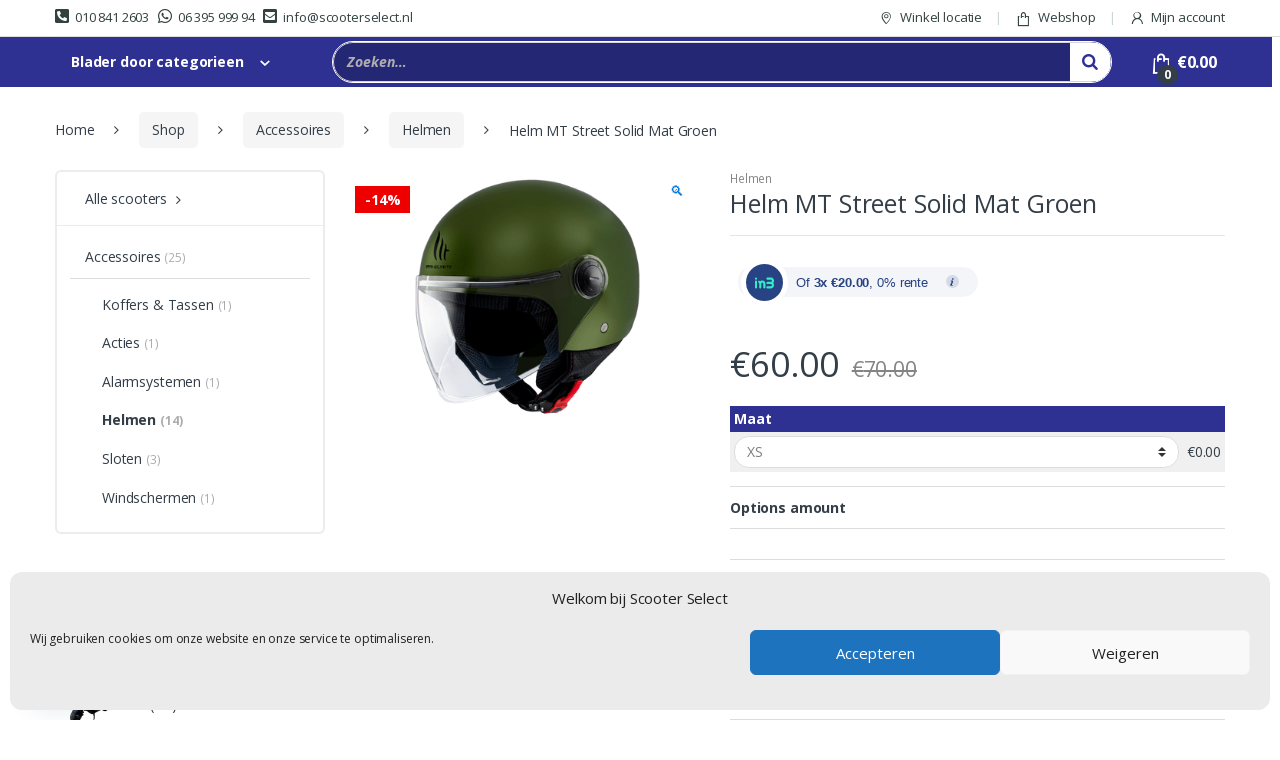

--- FILE ---
content_type: text/html; charset=UTF-8
request_url: https://scooterselect.nl/shop/helm-mt-street-solid-mat-groen/
body_size: 40915
content:
<!DOCTYPE html>
<html lang="nl-NL">
<head><style>img.lazy{min-height:1px}</style><link href="https://scooterselect.nl/wp-content/plugins/w3-total-cache/pub/js/lazyload.min.js" as="script">
<meta charset="UTF-8">
<meta name="viewport" content="width=device-width, initial-scale=1">
<link rel="profile" href="http://gmpg.org/xfn/11">
<link rel="pingback" href="https://scooterselect.nl/xmlrpc.php">
<title>Helm MT Street Solid Mat Groen &#8211; Scooter Select</title>
<meta name='robots' content='max-image-preview:large'/>
<link rel='dns-prefetch' href='//capi-automation.s3.us-east-2.amazonaws.com'/>
<link rel='dns-prefetch' href='//fonts.googleapis.com'/>
<link rel="alternate" type="application/rss+xml" title="Scooter Select &raquo; feed" href="https://scooterselect.nl/feed/"/>
<link rel="alternate" type="application/rss+xml" title="Scooter Select &raquo; reacties feed" href="https://scooterselect.nl/comments/feed/"/>
<link rel="alternate" title="oEmbed (JSON)" type="application/json+oembed" href="https://scooterselect.nl/wp-json/oembed/1.0/embed?url=https%3A%2F%2Fscooterselect.nl%2Fshop%2Fhelm-mt-street-solid-mat-groen%2F"/>
<link rel="alternate" title="oEmbed (XML)" type="text/xml+oembed" href="https://scooterselect.nl/wp-json/oembed/1.0/embed?url=https%3A%2F%2Fscooterselect.nl%2Fshop%2Fhelm-mt-street-solid-mat-groen%2F&#038;format=xml"/>
<style id='wp-img-auto-sizes-contain-inline-css' type='text/css'>img:is([sizes=auto i],[sizes^="auto," i]){contain-intrinsic-size:3000px 1500px}</style>
<link rel='stylesheet' id='themecomplete-epo-css' href='https://scooterselect.nl/wp-content/plugins/woocommerce-tm-extra-product-options/assets/css/epo.min.css?ver=6.4.5' type='text/css' media='all'/>
<style id='themecomplete-epo-smallscreen-css' media='only screen and (max-width: 768px)'>.tm-responsive .tcwidth{-webkit-box-flex:0;-ms-flex:0 0 100%;flex:0 0 100%;max-width:100%}.tm-responsive .tm-extra-product-options ul.tmcp-elements:not(.tm-extra-product-options-variations) li.tmcp-field-wrap:not(.tm-per-row){float:none!important;width:100%!important}.tm-responsive .tm-extra-product-options .cpf-type-select ul.tmcp-ul-wrap.fullwidth-ul li.tmcp-field-wrap .tc-field-label-wrap{grid-template-columns:1fr}.tm-responsive .tm-extra-product-options .tc-col-auto,.tm-responsive .tm-extra-product-options .tc-cell.tc-col-auto,.tm-responsive .tc-cell.tc-col-auto,.tm-responsive .tc-col-auto{-webkit-box-flex:0;-ms-flex:0 0 100%;flex:0 0 100%;max-width:100%}.tm-floating-box{display:none!important}.tm-epo-style:hover::after{opacity:0}.tm-epo-cart-row .product-remove,.tm-epo-cart-row .product-thumbnail,.tm-epo-cart-row .product-price,.tm-epo-cart-row .product-quantity,.tm-epo-cart-row .product-subtotal,.tc-epo-cart-row-total .product-remove,.tc-epo-cart-row-total .product-thumbnail,.tc-epo-cart-row-total .product-name,.tc-epo-cart-row-total .product-price{display:none!important}.tm-epo-cart-option-mobile{display:block}</style>
<style id='themecomplete-styles-header-inline-css' type='text/css'>:root{--tcgaprow:15px;--tcgapcolumn:15px}</style>
<style id='wp-emoji-styles-inline-css' type='text/css'>img.wp-smiley,img.emoji{display:inline!important;border:none!important;box-shadow:none!important;height:1em!important;width:1em!important;margin:0 .07em!important;vertical-align:-.1em!important;background:none!important;padding:0!important}</style>
<link rel='stylesheet' id='wp-block-library-css' href='https://scooterselect.nl/wp-includes/css/dist/block-library/A.style.min.css,qver=6.9.pagespeed.cf.Ey8Q_jRO3Z.css' type='text/css' media='all'/>
<link rel='stylesheet' id='wc-blocks-style-css' href='https://scooterselect.nl/wp-content/plugins/woocommerce/assets/client/blocks/wc-blocks.css?ver=wc-10.4.3' type='text/css' media='all'/>
<style id='global-styles-inline-css' type='text/css'>:root{--wp--preset--aspect-ratio--square:1;--wp--preset--aspect-ratio--4-3: 4/3;--wp--preset--aspect-ratio--3-4: 3/4;--wp--preset--aspect-ratio--3-2: 3/2;--wp--preset--aspect-ratio--2-3: 2/3;--wp--preset--aspect-ratio--16-9: 16/9;--wp--preset--aspect-ratio--9-16: 9/16;--wp--preset--color--black:#000;--wp--preset--color--cyan-bluish-gray:#abb8c3;--wp--preset--color--white:#fff;--wp--preset--color--pale-pink:#f78da7;--wp--preset--color--vivid-red:#cf2e2e;--wp--preset--color--luminous-vivid-orange:#ff6900;--wp--preset--color--luminous-vivid-amber:#fcb900;--wp--preset--color--light-green-cyan:#7bdcb5;--wp--preset--color--vivid-green-cyan:#00d084;--wp--preset--color--pale-cyan-blue:#8ed1fc;--wp--preset--color--vivid-cyan-blue:#0693e3;--wp--preset--color--vivid-purple:#9b51e0;--wp--preset--gradient--vivid-cyan-blue-to-vivid-purple:linear-gradient(135deg,#0693e3 0%,#9b51e0 100%);--wp--preset--gradient--light-green-cyan-to-vivid-green-cyan:linear-gradient(135deg,#7adcb4 0%,#00d082 100%);--wp--preset--gradient--luminous-vivid-amber-to-luminous-vivid-orange:linear-gradient(135deg,#fcb900 0%,#ff6900 100%);--wp--preset--gradient--luminous-vivid-orange-to-vivid-red:linear-gradient(135deg,#ff6900 0%,#cf2e2e 100%);--wp--preset--gradient--very-light-gray-to-cyan-bluish-gray:linear-gradient(135deg,#eee 0%,#a9b8c3 100%);--wp--preset--gradient--cool-to-warm-spectrum:linear-gradient(135deg,#4aeadc 0%,#9778d1 20%,#cf2aba 40%,#ee2c82 60%,#fb6962 80%,#fef84c 100%);--wp--preset--gradient--blush-light-purple:linear-gradient(135deg,#ffceec 0%,#9896f0 100%);--wp--preset--gradient--blush-bordeaux:linear-gradient(135deg,#fecda5 0%,#fe2d2d 50%,#6b003e 100%);--wp--preset--gradient--luminous-dusk:linear-gradient(135deg,#ffcb70 0%,#c751c0 50%,#4158d0 100%);--wp--preset--gradient--pale-ocean:linear-gradient(135deg,#fff5cb 0%,#b6e3d4 50%,#33a7b5 100%);--wp--preset--gradient--electric-grass:linear-gradient(135deg,#caf880 0%,#71ce7e 100%);--wp--preset--gradient--midnight:linear-gradient(135deg,#020381 0%,#2874fc 100%);--wp--preset--font-size--small:13px;--wp--preset--font-size--medium:20px;--wp--preset--font-size--large:36px;--wp--preset--font-size--x-large:42px;--wp--preset--spacing--20:.44rem;--wp--preset--spacing--30:.67rem;--wp--preset--spacing--40:1rem;--wp--preset--spacing--50:1.5rem;--wp--preset--spacing--60:2.25rem;--wp--preset--spacing--70:3.38rem;--wp--preset--spacing--80:5.06rem;--wp--preset--shadow--natural:6px 6px 9px rgba(0,0,0,.2);--wp--preset--shadow--deep:12px 12px 50px rgba(0,0,0,.4);--wp--preset--shadow--sharp:6px 6px 0 rgba(0,0,0,.2);--wp--preset--shadow--outlined:6px 6px 0 -3px #fff , 6px 6px #000;--wp--preset--shadow--crisp:6px 6px 0 #000}:where(.is-layout-flex){gap:.5em}:where(.is-layout-grid){gap:.5em}body .is-layout-flex{display:flex}.is-layout-flex{flex-wrap:wrap;align-items:center}.is-layout-flex > :is(*, div){margin:0}body .is-layout-grid{display:grid}.is-layout-grid > :is(*, div){margin:0}:where(.wp-block-columns.is-layout-flex){gap:2em}:where(.wp-block-columns.is-layout-grid){gap:2em}:where(.wp-block-post-template.is-layout-flex){gap:1.25em}:where(.wp-block-post-template.is-layout-grid){gap:1.25em}.has-black-color{color:var(--wp--preset--color--black)!important}.has-cyan-bluish-gray-color{color:var(--wp--preset--color--cyan-bluish-gray)!important}.has-white-color{color:var(--wp--preset--color--white)!important}.has-pale-pink-color{color:var(--wp--preset--color--pale-pink)!important}.has-vivid-red-color{color:var(--wp--preset--color--vivid-red)!important}.has-luminous-vivid-orange-color{color:var(--wp--preset--color--luminous-vivid-orange)!important}.has-luminous-vivid-amber-color{color:var(--wp--preset--color--luminous-vivid-amber)!important}.has-light-green-cyan-color{color:var(--wp--preset--color--light-green-cyan)!important}.has-vivid-green-cyan-color{color:var(--wp--preset--color--vivid-green-cyan)!important}.has-pale-cyan-blue-color{color:var(--wp--preset--color--pale-cyan-blue)!important}.has-vivid-cyan-blue-color{color:var(--wp--preset--color--vivid-cyan-blue)!important}.has-vivid-purple-color{color:var(--wp--preset--color--vivid-purple)!important}.has-black-background-color{background-color:var(--wp--preset--color--black)!important}.has-cyan-bluish-gray-background-color{background-color:var(--wp--preset--color--cyan-bluish-gray)!important}.has-white-background-color{background-color:var(--wp--preset--color--white)!important}.has-pale-pink-background-color{background-color:var(--wp--preset--color--pale-pink)!important}.has-vivid-red-background-color{background-color:var(--wp--preset--color--vivid-red)!important}.has-luminous-vivid-orange-background-color{background-color:var(--wp--preset--color--luminous-vivid-orange)!important}.has-luminous-vivid-amber-background-color{background-color:var(--wp--preset--color--luminous-vivid-amber)!important}.has-light-green-cyan-background-color{background-color:var(--wp--preset--color--light-green-cyan)!important}.has-vivid-green-cyan-background-color{background-color:var(--wp--preset--color--vivid-green-cyan)!important}.has-pale-cyan-blue-background-color{background-color:var(--wp--preset--color--pale-cyan-blue)!important}.has-vivid-cyan-blue-background-color{background-color:var(--wp--preset--color--vivid-cyan-blue)!important}.has-vivid-purple-background-color{background-color:var(--wp--preset--color--vivid-purple)!important}.has-black-border-color{border-color:var(--wp--preset--color--black)!important}.has-cyan-bluish-gray-border-color{border-color:var(--wp--preset--color--cyan-bluish-gray)!important}.has-white-border-color{border-color:var(--wp--preset--color--white)!important}.has-pale-pink-border-color{border-color:var(--wp--preset--color--pale-pink)!important}.has-vivid-red-border-color{border-color:var(--wp--preset--color--vivid-red)!important}.has-luminous-vivid-orange-border-color{border-color:var(--wp--preset--color--luminous-vivid-orange)!important}.has-luminous-vivid-amber-border-color{border-color:var(--wp--preset--color--luminous-vivid-amber)!important}.has-light-green-cyan-border-color{border-color:var(--wp--preset--color--light-green-cyan)!important}.has-vivid-green-cyan-border-color{border-color:var(--wp--preset--color--vivid-green-cyan)!important}.has-pale-cyan-blue-border-color{border-color:var(--wp--preset--color--pale-cyan-blue)!important}.has-vivid-cyan-blue-border-color{border-color:var(--wp--preset--color--vivid-cyan-blue)!important}.has-vivid-purple-border-color{border-color:var(--wp--preset--color--vivid-purple)!important}.has-vivid-cyan-blue-to-vivid-purple-gradient-background{background:var(--wp--preset--gradient--vivid-cyan-blue-to-vivid-purple)!important}.has-light-green-cyan-to-vivid-green-cyan-gradient-background{background:var(--wp--preset--gradient--light-green-cyan-to-vivid-green-cyan)!important}.has-luminous-vivid-amber-to-luminous-vivid-orange-gradient-background{background:var(--wp--preset--gradient--luminous-vivid-amber-to-luminous-vivid-orange)!important}.has-luminous-vivid-orange-to-vivid-red-gradient-background{background:var(--wp--preset--gradient--luminous-vivid-orange-to-vivid-red)!important}.has-very-light-gray-to-cyan-bluish-gray-gradient-background{background:var(--wp--preset--gradient--very-light-gray-to-cyan-bluish-gray)!important}.has-cool-to-warm-spectrum-gradient-background{background:var(--wp--preset--gradient--cool-to-warm-spectrum)!important}.has-blush-light-purple-gradient-background{background:var(--wp--preset--gradient--blush-light-purple)!important}.has-blush-bordeaux-gradient-background{background:var(--wp--preset--gradient--blush-bordeaux)!important}.has-luminous-dusk-gradient-background{background:var(--wp--preset--gradient--luminous-dusk)!important}.has-pale-ocean-gradient-background{background:var(--wp--preset--gradient--pale-ocean)!important}.has-electric-grass-gradient-background{background:var(--wp--preset--gradient--electric-grass)!important}.has-midnight-gradient-background{background:var(--wp--preset--gradient--midnight)!important}.has-small-font-size{font-size:var(--wp--preset--font-size--small)!important}.has-medium-font-size{font-size:var(--wp--preset--font-size--medium)!important}.has-large-font-size{font-size:var(--wp--preset--font-size--large)!important}.has-x-large-font-size{font-size:var(--wp--preset--font-size--x-large)!important}</style>
<style id='classic-theme-styles-inline-css' type='text/css'>.wp-block-button__link{color:#fff;background-color:#32373c;border-radius:9999px;box-shadow:none;text-decoration:none;padding:calc(.667em + 2px) calc(1.333em + 2px);font-size:1.125em}.wp-block-file__button{background:#32373c;color:#fff;text-decoration:none}</style>
<link rel='stylesheet' id='in3-styles-css' href='https://scooterselect.nl/wp-content/plugins/in3-marketing/assets/css/A.frontend.css,qver=1.3.0.pagespeed.cf.pPQYVo3eWs.css' type='text/css' media='all'/>
<link rel='stylesheet' id='middelkoopcc_custom_stylesheet-css' href='https://scooterselect.nl/wp-content/plugins/middelkoopcc-custom/A.style.css,qver=6.9.pagespeed.cf.lLUhPRgiuW.css' type='text/css' media='all'/>
<link rel='stylesheet' id='smart-search-css' href='https://scooterselect.nl/wp-content/plugins/smart-woocommerce-search/assets/dist/css/A.general.css,qver=2.15.0.pagespeed.cf.5ltE7CVV03.css' type='text/css' media='all'/>
<style id='smart-search-inline-css' type='text/css'>.ysm-search-widget-1 .search-field[type="search"]{border-width:1px}.ysm-search-widget-1 .smart-search-suggestions .smart-search-post-icon{width:50px}.widget_product_search .smart-search-suggestions .smart-search-post-icon{width:50px}.wp-block-search.sws-search-block-product .smart-search-suggestions .smart-search-post-icon{width:50px}</style>
<link rel='stylesheet' id='woo-stickers-by-webline-css' href='https://scooterselect.nl/wp-content/plugins/woo-stickers-by-webline/public/css/A.woo-stickers-by-webline-public.css,qver=1.2.8.pagespeed.cf.fGqxyo0fMh.css' type='text/css' media='all'/>
<link rel='stylesheet' id='photoswipe-css' href='https://scooterselect.nl/wp-content/plugins/woocommerce/assets/css/photoswipe/A.photoswipe.min.css,qver=10.4.3.pagespeed.cf.QpTxLw87iU.css' type='text/css' media='all'/>
<link rel='stylesheet' id='photoswipe-default-skin-css' href='https://scooterselect.nl/wp-content/plugins/woocommerce/assets/css/photoswipe/default-skin/A.default-skin.min.css,qver=10.4.3.pagespeed.cf.a3wMxANuqV.css' type='text/css' media='all'/>
<style id='woocommerce-inline-inline-css' type='text/css'>.woocommerce form .form-row .required{visibility:visible}</style>
<link rel='stylesheet' id='dashicons-css' href='https://scooterselect.nl/wp-includes/css/A.dashicons.min.css,qver=6.9.pagespeed.cf.YtIiybB4VG.css' type='text/css' media='all'/>
<style id='dashicons-inline-css' type='text/css'>[data-font="Dashicons"]:before{font-family:'Dashicons'!important;content:attr(data-icon)!important;speak:none!important;font-weight:normal!important;font-variant:normal!important;text-transform:none!important;line-height:1!important;font-style:normal!important;-webkit-font-smoothing:antialiased!important;-moz-osx-font-smoothing:grayscale!important}</style>
<link rel='stylesheet' id='wpmm_fontawesome_css-css' href='https://scooterselect.nl/wp-content/plugins/wp-megamenu/assets/font-awesome-4.7.0/css/A.font-awesome.min.css,qver=4.7.0.pagespeed.cf.jBrWCt-D4j.css' type='text/css' media='all'/>
<link rel='stylesheet' id='wpmm_icofont_css-css' href='https://scooterselect.nl/wp-content/plugins/wp-megamenu/assets/icofont/A.icofont.min.css,qver=1.0.1.pagespeed.cf.Vfk_Jh7Ldv.css' type='text/css' media='all'/>
<link rel='stylesheet' id='wpmm_css-css' href='https://scooterselect.nl/wp-content/plugins/wp-megamenu/assets/css/A.wpmm.css,qver=1.4.2.pagespeed.cf.0XKcKS11Um.css' type='text/css' media='all'/>
<style id='wp_megamenu_generated_css-css' media='all'>.wpmm-hide-mobile-menu{display:none}</style>
<style id='featuresbox_css-css' media='all'>.wpmmtextleft{text-align:left}.wpmmtextright{text-align:right}.wpmmtextcenter{text-align:center}.wpmm-feature-title{margin:14px 0 6px;padding:0;border-bottom:none!important}.wpmm-featurebox-btn{display:inline-block!important;margin-top:25px;border-radius:3px;font-weight:400!important;font-size:12px;transition:400ms!important;-webkit-transition:400ms!important;line-height:24px!important}.wpmm-featurebox-btn.wpmmbtnsize_s{padding:4px 12px 2px!important}.wpmm-featurebox-btn.wpmmbtnsize_m{padding:5px 15px!important}.wpmm-featurebox-btn.wpmmbtnsize_l{padding:10px 25px!important}.wpmmlayout1 .wpmm-feature-item{padding:0}.wpmmlayout1.wpmmtextcenter .wpmm-feature-item{padding:15px}.wpmm-feature-desc{line-height:24px}</style>
<link rel='stylesheet' id='postgrid_css-css' href='https://scooterselect.nl/wp-content/plugins/wp-megamenu/addons/wpmm-gridpost/A.wpmm-gridpost.css,qver=1.pagespeed.cf.AJT5Rt5d4_.css' type='text/css' media='all'/>
<link rel='stylesheet' id='cmplz-general-css' href='https://scooterselect.nl/wp-content/plugins/complianz-gdpr/assets/css/A.cookieblocker.min.css,qver=1765990817.pagespeed.cf.17lsKxIh0N.css' type='text/css' media='all'/>
<link rel='stylesheet' id='electro-fonts-css' href='//fonts.googleapis.com/css?family=Open+Sans%3A400%2C300%2C600%2C700%2C800%2C800italic%2C700italic%2C600italic%2C400italic%2C300italic&#038;subset=latin%2Clatin-ext' type='text/css' media='all'/>
<link rel='stylesheet' id='bootstrap-css' href='https://scooterselect.nl/wp-content/themes/electro/assets/css/A.bootstrap.min.css,qver=2.5.4.pagespeed.cf.FnUe-plnVW.css' type='text/css' media='all'/>
<link rel='stylesheet' id='font-electro-css' href='https://scooterselect.nl/wp-content/themes/electro/assets/css/A.font-electro.css,qver=2.5.4.pagespeed.cf.uC0ymEPHbe.css' type='text/css' media='all'/>
<link rel='stylesheet' id='fontawesome-css' href='https://scooterselect.nl/wp-content/themes/electro/assets/vendor/fontawesome/css/A.all.min.css,qver=2.5.4.pagespeed.cf.tZMSzT-153.css' type='text/css' media='all'/>
<link rel='stylesheet' id='animate-css-css' href='https://scooterselect.nl/wp-content/themes/electro/assets/vendor/animate.css/A.animate.min.css,qver=2.5.4.pagespeed.cf.gUu_IWZL9w.css' type='text/css' media='all'/>
<link rel='stylesheet' id='jquery-mCustomScrollbar-css' href='https://scooterselect.nl/wp-content/themes/electro/assets/vendor/malihu-custom-scrollbar-plugin/A.jquery.mCustomScrollbar.css,qver=2.5.4.pagespeed.cf.MowL53wbR2.css' type='text/css' media='all'/>
<link rel='stylesheet' id='electro-style-css' href='https://scooterselect.nl/wp-content/themes/electro/style.min.css?ver=2.5.4' type='text/css' media='all'/>
<link rel='stylesheet' id='electro-style-v2-css' href='https://scooterselect.nl/wp-content/themes/electro/assets/css/v2.min.css?ver=2.5.4' type='text/css' media='all'/>
<style id='mollie-applepaydirect-css' media='screen'>.buttonDisabled{opacity:.2}.apple-pay-button{-apple-pay-button-type:checkout;-webkit-appearance:-apple-pay-button;display:inline-block;width:100%}.apple-pay-button-black{-apple-pay-button-style:#000}.apple-pay-button-white{-apple-pay-button-style:#fff}.apple-pay-button-white-with-line{-apple-pay-button-style:white-outline}</style>
<link rel='stylesheet' id='chaty-front-css-css' href='https://scooterselect.nl/wp-content/plugins/chaty/css/A.chaty-front.min.css,qver=3.5.11594990268.pagespeed.cf.YWZ8WrE6yT.css' type='text/css' media='all'/>
<link rel='stylesheet' id='yith_wapo_front-css' href='https://scooterselect.nl/wp-content/plugins/yith-woocommerce-product-add-ons/assets/css/A.front.css,qver=4.27.0.pagespeed.cf.3tYiXtUy47.css' type='text/css' media='all'/>
<style id='yith_wapo_front-inline-css' type='text/css'>:root{--yith-wapo-required-option-color:#af2323;--yith-wapo-checkbox-style:50%;--yith-wapo-color-swatch-style:2px;--yith-wapo-label-font-size:12px;--yith-wapo-description-font-size:12px;--yith-wapo-color-swatch-size:40px;--yith-wapo-block-padding:0 0 0 0;--yith-wapo-block-background-color:#9d8f8f;--yith-wapo-accent-color-color:#101212;--yith-wapo-form-border-color-color:#7a7a7a;--yith-wapo-price-box-colors-text:#474747;--yith-wapo-price-box-colors-background:#fff;--yith-wapo-uploads-file-colors-background:#f3f3f3;--yith-wapo-uploads-file-colors-border:#c4c4c4;--yith-wapo-tooltip-colors-text:#fff;--yith-wapo-tooltip-colors-background:#03bfac}</style>
<link rel='stylesheet' id='yith-plugin-fw-icon-font-css' href='https://scooterselect.nl/wp-content/plugins/yith-woocommerce-product-add-ons/plugin-fw/assets/css/A.yith-icon.css,qver=4.7.8.pagespeed.cf.G6N3hxKTnL.css' type='text/css' media='all'/>
<link rel='stylesheet' id='open-sans-css' href='https://fonts.googleapis.com/css?family=Open+Sans%3A300italic%2C400italic%2C600italic%2C300%2C400%2C600&#038;subset=latin%2Clatin-ext&#038;display=fallback&#038;ver=6.9' type='text/css' media='all'/>
<link rel='stylesheet' id='poppins-css' href='//fonts.googleapis.com/css?family=Poppins%3A100%2C100italic%2C200%2C200italic%2C300%2C300italic%2Cregular%2Citalic%2C500%2C500italic%2C600%2C600italic%2C700%2C700italic%2C800%2C800italic%2C900%2C900italic&#038;ver=1.4.2' type='text/css' media='all'/>
<script type="text/template" id="tmpl-variation-template">
	<div class="woocommerce-variation-description">{{{ data.variation.variation_description }}}</div>
	<div class="woocommerce-variation-price">{{{ data.variation.price_html }}}</div>
	<div class="woocommerce-variation-availability">{{{ data.variation.availability_html }}}</div>
</script>
<script type="text/template" id="tmpl-unavailable-variation-template">
	<p role="alert">Dit product is niet beschikbaar. Kies een andere combinatie.</p>
</script>
<script type="text/javascript" src="https://scooterselect.nl/wp-content/plugins/jquery-manager/assets/js/jquery-2.2.4.min.js.pagespeed.jm.oOBJJAdPc3.js" id="jquery-core-js"></script>
<script src="https://scooterselect.nl/wp-content,_plugins,_jquery-manager,_assets,_js,_jquery-migrate-1.4.1.min.js+wp-includes,_js,_underscore.min.js,qver==1.13.7.pagespeed.jc.z0R30-4OWq.js"></script><script>eval(mod_pagespeed_SsFBxBFQSJ);</script>
<script>eval(mod_pagespeed_GJ0vW_vu5j);</script>
<script type="text/javascript" id="wp-util-js-extra">//<![CDATA[
var _wpUtilSettings={"ajax":{"url":"/wp-admin/admin-ajax.php"}};
//]]></script>
<script src="https://scooterselect.nl/wp-includes,_js,_wp-util.min.js,qver==6.9+wp-content,_plugins,_woocommerce,_assets,_js,_jquery-blockui,_jquery.blockUI.min.js,qver==2.7.0-wc.10.4.3+wp-content,_plugins,_woo-stickers-by-webline,_public,_js,_woo-stickers-by-webline-public.js,qver==1.2.8.pagespeed.jc._eEpSbMXpy.js"></script><script>eval(mod_pagespeed_PtU0614Gxr);</script>
<script>eval(mod_pagespeed_hgLZFdlhdl);</script>
<script>eval(mod_pagespeed_ryBPzr8UVx);</script>
<script type="text/javascript" id="wc-add-to-cart-js-extra">//<![CDATA[
var wc_add_to_cart_params={"ajax_url":"/wp-admin/admin-ajax.php","wc_ajax_url":"/?wc-ajax=%%endpoint%%","i18n_view_cart":"Bekijk winkelwagen","cart_url":"https://scooterselect.nl/cart/","is_cart":"","cart_redirect_after_add":"no"};
//]]></script>
<script type="text/javascript" src="https://scooterselect.nl/wp-content/plugins/woocommerce/assets/js/frontend/add-to-cart.min.js?ver=10.4.3" id="wc-add-to-cart-js" data-wp-strategy="defer"></script>
<script type="text/javascript" src="https://scooterselect.nl/wp-content/plugins/woocommerce/assets/js/zoom/jquery.zoom.min.js,qver=1.7.21-wc.10.4.3.pagespeed.jm.zFA0b-wCpv.js" id="wc-zoom-js" defer="defer" data-wp-strategy="defer"></script>
<script type="text/javascript" src="https://scooterselect.nl/wp-content/plugins/woocommerce/assets/js/flexslider/jquery.flexslider.min.js?ver=2.7.2-wc.10.4.3" id="wc-flexslider-js" defer="defer" data-wp-strategy="defer"></script>
<script type="text/javascript" src="https://scooterselect.nl/wp-content/plugins/woocommerce/assets/js/photoswipe/photoswipe.min.js,qver=4.1.1-wc.10.4.3.pagespeed.jm.Cy3ZNvxhjX.js" id="wc-photoswipe-js" defer="defer" data-wp-strategy="defer"></script>
<script type="text/javascript" src="https://scooterselect.nl/wp-content/plugins/woocommerce/assets/js/photoswipe/photoswipe-ui-default.min.js,qver=4.1.1-wc.10.4.3.pagespeed.jm.Erbydw346y.js" id="wc-photoswipe-ui-default-js" defer="defer" data-wp-strategy="defer"></script>
<script type="text/javascript" id="wc-js-cookie-js" defer="defer" data-wp-strategy="defer">//<![CDATA[
!function(e,t){"object"==typeof exports&&"undefined"!=typeof module?module.exports=t():"function"==typeof define&&define.amd?define(t):(e="undefined"!=typeof globalThis?globalThis:e||self,function(){var n=e.Cookies,o=e.Cookies=t();o.noConflict=function(){return e.Cookies=n,o}}())}(this,function(){"use strict";function e(e){for(var t=1;t<arguments.length;t++){var n=arguments[t];for(var o in n)e[o]=n[o]}return e}return function t(n,o){function r(t,r,i){if("undefined"!=typeof document){"number"==typeof(i=e({},o,i)).expires&&(i.expires=new Date(Date.now()+864e5*i.expires)),i.expires&&(i.expires=i.expires.toUTCString()),t=encodeURIComponent(t).replace(/%(2[346B]|5E|60|7C)/g,decodeURIComponent).replace(/[()]/g,escape);var c="";for(var u in i)i[u]&&(c+="; "+u,!0!==i[u]&&(c+="="+i[u].split(";")[0]));return document.cookie=t+"="+n.write(r,t)+c}}return Object.create({set:r,get:function(e){if("undefined"!=typeof document&&(!arguments.length||e)){for(var t=document.cookie?document.cookie.split("; "):[],o={},r=0;r<t.length;r++){var i=t[r].split("="),c=i.slice(1).join("=");try{var u=decodeURIComponent(i[0]);if(o[u]=n.read(c,u),e===u)break}catch(f){}}return e?o[e]:o}},remove:function(t,n){r(t,"",e({},n,{expires:-1}))},withAttributes:function(n){return t(this.converter,e({},this.attributes,n))},withConverter:function(n){return t(e({},this.converter,n),this.attributes)}},{attributes:{value:Object.freeze(o)},converter:{value:Object.freeze(n)}})}({read:function(e){return'"'===e[0]&&(e=e.slice(1,-1)),e.replace(/(%[\dA-F]{2})+/gi,decodeURIComponent)},write:function(e){return encodeURIComponent(e).replace(/%(2[346BF]|3[AC-F]|40|5[BDE]|60|7[BCD])/g,decodeURIComponent)}},{path:"/"})});
//]]></script>
<script type="text/javascript" id="woocommerce-js-extra">//<![CDATA[
var woocommerce_params={"ajax_url":"/wp-admin/admin-ajax.php","wc_ajax_url":"/?wc-ajax=%%endpoint%%","i18n_password_show":"Wachtwoord weergeven","i18n_password_hide":"Wachtwoord verbergen"};
//]]></script>
<script type="text/javascript" src="https://scooterselect.nl/wp-content/plugins/woocommerce/assets/js/frontend/woocommerce.min.js?ver=10.4.3" id="woocommerce-js" defer="defer" data-wp-strategy="defer"></script>
<script type="text/javascript" id="featuresbox-style-js">//<![CDATA[
jQuery(document).ready(function($){'use strict';var clr='';var clr_bg='';$(".wpmm-featurebox-hcolor").on({mouseenter:function(){clr=$(this).css('color');clr_bg=$(this).css('backgroundColor');$(this).css("color",$(this).data("hover-color"));$(this).css("background-color",$(this).data("hover-bg-color"));},mouseleave:function(){$(this).css("color",clr);$(this).css("background-color",clr_bg);}});});
//]]></script>
<script type="text/javascript" id="postgrid-style-js-extra">//<![CDATA[
var postgrid_ajax_load={"ajax_url":"https://scooterselect.nl/wp-admin/admin-ajax.php","redirecturl":"https://scooterselect.nl/"};
//]]></script>
<script src="https://scooterselect.nl/wp-content/plugins/wp-megamenu,_addons,_wpmm-gridpost,_wpmm-gridpost.js,qver==1+js_composer,_assets,_js,_vendors,_woocommerce-add-to-cart.js,qver==6.1.pagespeed.jc.xMnNul91js.js"></script><script>eval(mod_pagespeed_ii7z1xi7GZ);</script>
<script>eval(mod_pagespeed_aMILOjxcPr);</script>
<link rel="https://api.w.org/" href="https://scooterselect.nl/wp-json/"/><link rel="alternate" title="JSON" type="application/json" href="https://scooterselect.nl/wp-json/wp/v2/product/7374"/><link rel="EditURI" type="application/rsd+xml" title="RSD" href="https://scooterselect.nl/xmlrpc.php?rsd"/>
<link rel="canonical" href="https://scooterselect.nl/shop/helm-mt-street-solid-mat-groen/"/>
<link rel='shortlink' href='https://scooterselect.nl/?p=7374'/>
<meta name="generator" content="Redux 4.5.10"/><style>.wp-megamenu-wrap &gt; ul.wp-megamenu &gt; li.wpmm_mega_menu &gt; .wpmm-strees-row-container 
                        &gt; ul.wp-megamenu-sub-menu { width: 100% !important;}.wp-megamenu &gt; li.wp-megamenu-item-6322.wpmm-item-fixed-width  &gt; ul.wp-megamenu-sub-menu { width: 100% !important;}.wpmm-nav-wrap ul.wp-megamenu&gt;li ul.wp-megamenu-sub-menu #wp-megamenu-item-6322&gt;a { }.wpmm-nav-wrap .wp-megamenu&gt;li&gt;ul.wp-megamenu-sub-menu li#wp-megamenu-item-6322&gt;a { }li#wp-megamenu-item-6322&gt; ul ul ul&gt; li { width: 100%; display: inline-block;} li#wp-megamenu-item-6322 a { }#wp-megamenu-item-6322&gt; .wp-megamenu-sub-menu { }.wp-megamenu-wrap &gt; ul.wp-megamenu &gt; li.wpmm_mega_menu &gt; .wpmm-strees-row-container 
                        &gt; ul.wp-megamenu-sub-menu { width: 100% !important;}.wp-megamenu &gt; li.wp-megamenu-item-6924.wpmm-item-fixed-width  &gt; ul.wp-megamenu-sub-menu { width: 100% !important;}.wp-megamenu-wrap .wpmm-nav-wrap &gt; ul.wp-megamenu li.wpmm_dropdown_menu ul.wp-megamenu-sub-menu li.menu-item-has-children.wp-megamenu-item-6924.wpmm-submenu-right &gt; ul.wp-megamenu-sub-menu {left: 100%;}.wpmm-nav-wrap ul.wp-megamenu&gt;li ul.wp-megamenu-sub-menu #wp-megamenu-item-6924&gt;a { text-align: left !important;}.wpmm-nav-wrap .wp-megamenu&gt;li&gt;ul.wp-megamenu-sub-menu li#wp-megamenu-item-6924&gt;a { }li#wp-megamenu-item-6924&gt; ul ul ul&gt; li { margin-left: px !important;width: 100%; display: inline-block;} li#wp-megamenu-item-6924 a { padding-left: px !important;}#wp-megamenu-item-6924&gt; .wp-megamenu-sub-menu { padding-left: px !important;}.wp-megamenu-item-6924 &gt; ul, .wp-megamenu-item-6924 &gt; div &gt; ul.wp-megamenu-sub-menu{ background-image: url('https://scooterselect.nl/wp-content/uploads/2023/06/T9L_Blue_M2_Yad_600x.webp') !important;background-size: cover !important;background-repeat: no-repeat !important;background-position: center !important;}.wp-megamenu-wrap &gt; ul.wp-megamenu &gt; li.wpmm_mega_menu &gt; .wpmm-strees-row-container 
                        &gt; ul.wp-megamenu-sub-menu { width: 100% !important;}.wp-megamenu &gt; li.wp-megamenu-item-5779.wpmm-item-fixed-width  &gt; ul.wp-megamenu-sub-menu { width: 100% !important;}.wpmm-nav-wrap ul.wp-megamenu&gt;li ul.wp-megamenu-sub-menu #wp-megamenu-item-5779&gt;a { }.wpmm-nav-wrap .wp-megamenu&gt;li&gt;ul.wp-megamenu-sub-menu li#wp-megamenu-item-5779&gt;a { }li#wp-megamenu-item-5779&gt; ul ul ul&gt; li { width: 100%; display: inline-block;} li#wp-megamenu-item-5779 a { }#wp-megamenu-item-5779&gt; .wp-megamenu-sub-menu { }.wp-megamenu-wrap &gt; ul.wp-megamenu &gt; li.wpmm_mega_menu &gt; .wpmm-strees-row-container 
                        &gt; ul.wp-megamenu-sub-menu { width: 100% !important;}.wp-megamenu &gt; li.wp-megamenu-item-6589.wpmm-item-fixed-width  &gt; ul.wp-megamenu-sub-menu { width: 100% !important;}.wp-megamenu-wrap .wpmm-nav-wrap &gt; ul.wp-megamenu li.wpmm_dropdown_menu ul.wp-megamenu-sub-menu li.menu-item-has-children.wp-megamenu-item-6589.wpmm-submenu-right &gt; ul.wp-megamenu-sub-menu {left: 100%;}.wpmm-nav-wrap ul.wp-megamenu&gt;li ul.wp-megamenu-sub-menu #wp-megamenu-item-6589&gt;a { text-align: left !important;}.wpmm-nav-wrap .wp-megamenu&gt;li&gt;ul.wp-megamenu-sub-menu li#wp-megamenu-item-6589&gt;a { }li#wp-megamenu-item-6589&gt; ul ul ul&gt; li { margin-left: px !important;width: 100%; display: inline-block;} li#wp-megamenu-item-6589 a { padding-left: px !important;}#wp-megamenu-item-6589&gt; .wp-megamenu-sub-menu { padding-left: px !important;}.wp-megamenu-item-6589 &gt; ul, .wp-megamenu-item-6589 &gt; div &gt; ul.wp-megamenu-sub-menu{ background-image: url('https://scooterselect.nl/wp-content/uploads/2022/08/AGM-GOCCIA-DELIVERY-01-145-800x800-1.jpg') !important;background-size: cover !important;background-repeat: no-repeat !important;background-position: center !important;}.wp-megamenu-wrap &gt; ul.wp-megamenu &gt; li.wpmm_mega_menu &gt; .wpmm-strees-row-container 
                        &gt; ul.wp-megamenu-sub-menu { width: 100% !important;}.wp-megamenu &gt; li.wp-megamenu-item-5780.wpmm-item-fixed-width  &gt; ul.wp-megamenu-sub-menu { width: 100% !important;}.wpmm-nav-wrap ul.wp-megamenu&gt;li ul.wp-megamenu-sub-menu #wp-megamenu-item-5780&gt;a { }.wpmm-nav-wrap .wp-megamenu&gt;li&gt;ul.wp-megamenu-sub-menu li#wp-megamenu-item-5780&gt;a { }li#wp-megamenu-item-5780&gt; ul ul ul&gt; li { width: 100%; display: inline-block;} li#wp-megamenu-item-5780 a { }#wp-megamenu-item-5780&gt; .wp-megamenu-sub-menu { }.wp-megamenu-wrap &gt; ul.wp-megamenu &gt; li.wpmm_mega_menu &gt; .wpmm-strees-row-container 
                        &gt; ul.wp-megamenu-sub-menu { width: 100% !important;}.wp-megamenu &gt; li.wp-megamenu-item-7307.wpmm-item-fixed-width  &gt; ul.wp-megamenu-sub-menu { width: 100% !important;}.wpmm-nav-wrap ul.wp-megamenu&gt;li ul.wp-megamenu-sub-menu #wp-megamenu-item-7307&gt;a { }.wpmm-nav-wrap .wp-megamenu&gt;li&gt;ul.wp-megamenu-sub-menu li#wp-megamenu-item-7307&gt;a { }li#wp-megamenu-item-7307&gt; ul ul ul&gt; li { width: 100%; display: inline-block;} li#wp-megamenu-item-7307 a { }#wp-megamenu-item-7307&gt; .wp-megamenu-sub-menu { }.wp-megamenu-wrap &gt; ul.wp-megamenu &gt; li.wpmm_mega_menu &gt; .wpmm-strees-row-container 
                        &gt; ul.wp-megamenu-sub-menu { width: 100% !important;}.wp-megamenu &gt; li.wp-megamenu-item-7327.wpmm-item-fixed-width  &gt; ul.wp-megamenu-sub-menu { width: 100% !important;}.wpmm-nav-wrap ul.wp-megamenu&gt;li ul.wp-megamenu-sub-menu #wp-megamenu-item-7327&gt;a { }.wpmm-nav-wrap .wp-megamenu&gt;li&gt;ul.wp-megamenu-sub-menu li#wp-megamenu-item-7327&gt;a { }li#wp-megamenu-item-7327&gt; ul ul ul&gt; li { width: 100%; display: inline-block;} li#wp-megamenu-item-7327 a { }#wp-megamenu-item-7327&gt; .wp-megamenu-sub-menu { }.wp-megamenu-wrap &gt; ul.wp-megamenu &gt; li.wpmm_mega_menu &gt; .wpmm-strees-row-container 
                        &gt; ul.wp-megamenu-sub-menu { width: 100% !important;}.wp-megamenu &gt; li.wp-megamenu-item-6926.wpmm-item-fixed-width  &gt; ul.wp-megamenu-sub-menu { width: 100% !important;}.wpmm-nav-wrap ul.wp-megamenu&gt;li ul.wp-megamenu-sub-menu #wp-megamenu-item-6926&gt;a { }.wpmm-nav-wrap .wp-megamenu&gt;li&gt;ul.wp-megamenu-sub-menu li#wp-megamenu-item-6926&gt;a { }li#wp-megamenu-item-6926&gt; ul ul ul&gt; li { width: 100%; display: inline-block;} li#wp-megamenu-item-6926 a { }#wp-megamenu-item-6926&gt; .wp-megamenu-sub-menu { }.wp-megamenu-wrap &gt; ul.wp-megamenu &gt; li.wpmm_mega_menu &gt; .wpmm-strees-row-container 
                        &gt; ul.wp-megamenu-sub-menu { width: 100% !important;}.wp-megamenu &gt; li.wp-megamenu-item-7681.wpmm-item-fixed-width  &gt; ul.wp-megamenu-sub-menu { width: 100% !important;}.wpmm-nav-wrap ul.wp-megamenu&gt;li ul.wp-megamenu-sub-menu #wp-megamenu-item-7681&gt;a { }.wpmm-nav-wrap .wp-megamenu&gt;li&gt;ul.wp-megamenu-sub-menu li#wp-megamenu-item-7681&gt;a { }li#wp-megamenu-item-7681&gt; ul ul ul&gt; li { width: 100%; display: inline-block;} li#wp-megamenu-item-7681 a { }#wp-megamenu-item-7681&gt; .wp-megamenu-sub-menu { }.wp-megamenu-wrap &gt; ul.wp-megamenu &gt; li.wpmm_mega_menu &gt; .wpmm-strees-row-container 
                        &gt; ul.wp-megamenu-sub-menu { width: 100% !important;}.wp-megamenu &gt; li.wp-megamenu-item-5958.wpmm-item-fixed-width  &gt; ul.wp-megamenu-sub-menu { width: 100% !important;}.wpmm-nav-wrap ul.wp-megamenu&gt;li ul.wp-megamenu-sub-menu #wp-megamenu-item-5958&gt;a { }.wpmm-nav-wrap .wp-megamenu&gt;li&gt;ul.wp-megamenu-sub-menu li#wp-megamenu-item-5958&gt;a { }li#wp-megamenu-item-5958&gt; ul ul ul&gt; li { width: 100%; display: inline-block;} li#wp-megamenu-item-5958 a { }#wp-megamenu-item-5958&gt; .wp-megamenu-sub-menu { }.wp-megamenu-wrap &gt; ul.wp-megamenu &gt; li.wpmm_mega_menu &gt; .wpmm-strees-row-container 
                        &gt; ul.wp-megamenu-sub-menu { width: 100% !important;}.wp-megamenu &gt; li.wp-megamenu-item-6329.wpmm-item-fixed-width  &gt; ul.wp-megamenu-sub-menu { width: 100% !important;}.wpmm-nav-wrap ul.wp-megamenu&gt;li ul.wp-megamenu-sub-menu #wp-megamenu-item-6329&gt;a { }.wpmm-nav-wrap .wp-megamenu&gt;li&gt;ul.wp-megamenu-sub-menu li#wp-megamenu-item-6329&gt;a { }li#wp-megamenu-item-6329&gt; ul ul ul&gt; li { width: 100%; display: inline-block;} li#wp-megamenu-item-6329 a { }#wp-megamenu-item-6329&gt; .wp-megamenu-sub-menu { }.wp-megamenu-wrap &gt; ul.wp-megamenu &gt; li.wpmm_mega_menu &gt; .wpmm-strees-row-container 
                        &gt; ul.wp-megamenu-sub-menu { width: 100% !important;}.wp-megamenu &gt; li.wp-megamenu-item-5975.wpmm-item-fixed-width  &gt; ul.wp-megamenu-sub-menu { width: 100% !important;}.wpmm-nav-wrap ul.wp-megamenu&gt;li ul.wp-megamenu-sub-menu #wp-megamenu-item-5975&gt;a { }.wpmm-nav-wrap .wp-megamenu&gt;li&gt;ul.wp-megamenu-sub-menu li#wp-megamenu-item-5975&gt;a { }li#wp-megamenu-item-5975&gt; ul ul ul&gt; li { width: 100%; display: inline-block;} li#wp-megamenu-item-5975 a { }#wp-megamenu-item-5975&gt; .wp-megamenu-sub-menu { }.wp-megamenu-wrap &gt; ul.wp-megamenu &gt; li.wpmm_mega_menu &gt; .wpmm-strees-row-container 
                        &gt; ul.wp-megamenu-sub-menu { width: 100% !important;}.wp-megamenu &gt; li.wp-megamenu-item-5906.wpmm-item-fixed-width  &gt; ul.wp-megamenu-sub-menu { width: 100% !important;}.wpmm-nav-wrap ul.wp-megamenu&gt;li ul.wp-megamenu-sub-menu #wp-megamenu-item-5906&gt;a { }.wpmm-nav-wrap .wp-megamenu&gt;li&gt;ul.wp-megamenu-sub-menu li#wp-megamenu-item-5906&gt;a { }li#wp-megamenu-item-5906&gt; ul ul ul&gt; li { width: 100%; display: inline-block;} li#wp-megamenu-item-5906 a { }#wp-megamenu-item-5906&gt; .wp-megamenu-sub-menu { }.wp-megamenu-wrap &gt; ul.wp-megamenu &gt; li.wpmm_mega_menu &gt; .wpmm-strees-row-container 
                        &gt; ul.wp-megamenu-sub-menu { width: 100% !important;}.wp-megamenu &gt; li.wp-megamenu-item-5973.wpmm-item-fixed-width  &gt; ul.wp-megamenu-sub-menu { width: 100% !important;}.wpmm-nav-wrap ul.wp-megamenu&gt;li ul.wp-megamenu-sub-menu #wp-megamenu-item-5973&gt;a { }.wpmm-nav-wrap .wp-megamenu&gt;li&gt;ul.wp-megamenu-sub-menu li#wp-megamenu-item-5973&gt;a { }li#wp-megamenu-item-5973&gt; ul ul ul&gt; li { width: 100%; display: inline-block;} li#wp-megamenu-item-5973 a { }#wp-megamenu-item-5973&gt; .wp-megamenu-sub-menu { }.wp-megamenu-wrap &gt; ul.wp-megamenu &gt; li.wpmm_mega_menu &gt; .wpmm-strees-row-container 
                        &gt; ul.wp-megamenu-sub-menu { width: 100% !important;}.wp-megamenu &gt; li.wp-megamenu-item-5971.wpmm-item-fixed-width  &gt; ul.wp-megamenu-sub-menu { width: 100% !important;}.wpmm-nav-wrap ul.wp-megamenu&gt;li ul.wp-megamenu-sub-menu #wp-megamenu-item-5971&gt;a { }.wpmm-nav-wrap .wp-megamenu&gt;li&gt;ul.wp-megamenu-sub-menu li#wp-megamenu-item-5971&gt;a { }li#wp-megamenu-item-5971&gt; ul ul ul&gt; li { width: 100%; display: inline-block;} li#wp-megamenu-item-5971 a { }#wp-megamenu-item-5971&gt; .wp-megamenu-sub-menu { }.wp-megamenu-wrap &gt; ul.wp-megamenu &gt; li.wpmm_mega_menu &gt; .wpmm-strees-row-container 
                        &gt; ul.wp-megamenu-sub-menu { width: 100% !important;}.wp-megamenu &gt; li.wp-megamenu-item-6328.wpmm-item-fixed-width  &gt; ul.wp-megamenu-sub-menu { width: 100% !important;}.wpmm-nav-wrap ul.wp-megamenu&gt;li ul.wp-megamenu-sub-menu #wp-megamenu-item-6328&gt;a { }.wpmm-nav-wrap .wp-megamenu&gt;li&gt;ul.wp-megamenu-sub-menu li#wp-megamenu-item-6328&gt;a { }li#wp-megamenu-item-6328&gt; ul ul ul&gt; li { width: 100%; display: inline-block;} li#wp-megamenu-item-6328 a { }#wp-megamenu-item-6328&gt; .wp-megamenu-sub-menu { }.wp-megamenu-wrap &gt; ul.wp-megamenu &gt; li.wpmm_mega_menu &gt; .wpmm-strees-row-container 
                        &gt; ul.wp-megamenu-sub-menu { width: 100% !important;}.wp-megamenu &gt; li.wp-megamenu-item-5974.wpmm-item-fixed-width  &gt; ul.wp-megamenu-sub-menu { width: 100% !important;}.wpmm-nav-wrap ul.wp-megamenu&gt;li ul.wp-megamenu-sub-menu #wp-megamenu-item-5974&gt;a { }.wpmm-nav-wrap .wp-megamenu&gt;li&gt;ul.wp-megamenu-sub-menu li#wp-megamenu-item-5974&gt;a { }li#wp-megamenu-item-5974&gt; ul ul ul&gt; li { width: 100%; display: inline-block;} li#wp-megamenu-item-5974 a { }#wp-megamenu-item-5974&gt; .wp-megamenu-sub-menu { }.wp-megamenu-wrap &gt; ul.wp-megamenu &gt; li.wpmm_mega_menu &gt; .wpmm-strees-row-container 
                        &gt; ul.wp-megamenu-sub-menu { width: 100% !important;}.wp-megamenu &gt; li.wp-megamenu-item-5972.wpmm-item-fixed-width  &gt; ul.wp-megamenu-sub-menu { width: 100% !important;}.wpmm-nav-wrap ul.wp-megamenu&gt;li ul.wp-megamenu-sub-menu #wp-megamenu-item-5972&gt;a { }.wpmm-nav-wrap .wp-megamenu&gt;li&gt;ul.wp-megamenu-sub-menu li#wp-megamenu-item-5972&gt;a { }li#wp-megamenu-item-5972&gt; ul ul ul&gt; li { width: 100%; display: inline-block;} li#wp-megamenu-item-5972 a { }#wp-megamenu-item-5972&gt; .wp-megamenu-sub-menu { }.wp-megamenu-wrap &gt; ul.wp-megamenu &gt; li.wpmm_mega_menu &gt; .wpmm-strees-row-container 
                        &gt; ul.wp-megamenu-sub-menu { width: 100% !important;}.wp-megamenu &gt; li.wp-megamenu-item-6332.wpmm-item-fixed-width  &gt; ul.wp-megamenu-sub-menu { width: 100% !important;}.wpmm-nav-wrap ul.wp-megamenu&gt;li ul.wp-megamenu-sub-menu #wp-megamenu-item-6332&gt;a { }.wpmm-nav-wrap .wp-megamenu&gt;li&gt;ul.wp-megamenu-sub-menu li#wp-megamenu-item-6332&gt;a { }li#wp-megamenu-item-6332&gt; ul ul ul&gt; li { width: 100%; display: inline-block;} li#wp-megamenu-item-6332 a { }#wp-megamenu-item-6332&gt; .wp-megamenu-sub-menu { }.wp-megamenu-wrap &gt; ul.wp-megamenu &gt; li.wpmm_mega_menu &gt; .wpmm-strees-row-container 
                        &gt; ul.wp-megamenu-sub-menu { width: 100% !important;}.wp-megamenu &gt; li.wp-megamenu-item-4859.wpmm-item-fixed-width  &gt; ul.wp-megamenu-sub-menu { width: 100% !important;}.wpmm-nav-wrap ul.wp-megamenu&gt;li ul.wp-megamenu-sub-menu #wp-megamenu-item-4859&gt;a { }.wpmm-nav-wrap .wp-megamenu&gt;li&gt;ul.wp-megamenu-sub-menu li#wp-megamenu-item-4859&gt;a { }li#wp-megamenu-item-4859&gt; ul ul ul&gt; li { width: 100%; display: inline-block;} li#wp-megamenu-item-4859 a { }#wp-megamenu-item-4859&gt; .wp-megamenu-sub-menu { }.wp-megamenu-wrap &gt; ul.wp-megamenu &gt; li.wpmm_mega_menu &gt; .wpmm-strees-row-container 
                        &gt; ul.wp-megamenu-sub-menu { width: 100% !important;}.wp-megamenu &gt; li.wp-megamenu-item-4112.wpmm-item-fixed-width  &gt; ul.wp-megamenu-sub-menu { width: 100% !important;}.wpmm-nav-wrap ul.wp-megamenu&gt;li ul.wp-megamenu-sub-menu #wp-megamenu-item-4112&gt;a { }.wpmm-nav-wrap .wp-megamenu&gt;li&gt;ul.wp-megamenu-sub-menu li#wp-megamenu-item-4112&gt;a { }li#wp-megamenu-item-4112&gt; ul ul ul&gt; li { width: 100%; display: inline-block;} li#wp-megamenu-item-4112 a { }#wp-megamenu-item-4112&gt; .wp-megamenu-sub-menu { }.wp-megamenu-wrap &gt; ul.wp-megamenu &gt; li.wpmm_mega_menu &gt; .wpmm-strees-row-container 
                        &gt; ul.wp-megamenu-sub-menu { width: 100% !important;}.wp-megamenu &gt; li.wp-megamenu-item-6330.wpmm-item-fixed-width  &gt; ul.wp-megamenu-sub-menu { width: 100% !important;}.wpmm-nav-wrap ul.wp-megamenu&gt;li ul.wp-megamenu-sub-menu #wp-megamenu-item-6330&gt;a { }.wpmm-nav-wrap .wp-megamenu&gt;li&gt;ul.wp-megamenu-sub-menu li#wp-megamenu-item-6330&gt;a { }li#wp-megamenu-item-6330&gt; ul ul ul&gt; li { width: 100%; display: inline-block;} li#wp-megamenu-item-6330 a { }#wp-megamenu-item-6330&gt; .wp-megamenu-sub-menu { }.wp-megamenu-wrap &gt; ul.wp-megamenu &gt; li.wpmm_mega_menu &gt; .wpmm-strees-row-container 
                        &gt; ul.wp-megamenu-sub-menu { width: 100% !important;}.wp-megamenu &gt; li.wp-megamenu-item-4109.wpmm-item-fixed-width  &gt; ul.wp-megamenu-sub-menu { width: 100% !important;}.wpmm-nav-wrap ul.wp-megamenu&gt;li ul.wp-megamenu-sub-menu #wp-megamenu-item-4109&gt;a { }.wpmm-nav-wrap .wp-megamenu&gt;li&gt;ul.wp-megamenu-sub-menu li#wp-megamenu-item-4109&gt;a { }li#wp-megamenu-item-4109&gt; ul ul ul&gt; li { width: 100%; display: inline-block;} li#wp-megamenu-item-4109 a { }#wp-megamenu-item-4109&gt; .wp-megamenu-sub-menu { }.wp-megamenu-wrap &gt; ul.wp-megamenu &gt; li.wpmm_mega_menu &gt; .wpmm-strees-row-container 
                        &gt; ul.wp-megamenu-sub-menu { width: 100% !important;}.wp-megamenu &gt; li.wp-megamenu-item-4110.wpmm-item-fixed-width  &gt; ul.wp-megamenu-sub-menu { width: 100% !important;}.wpmm-nav-wrap ul.wp-megamenu&gt;li ul.wp-megamenu-sub-menu #wp-megamenu-item-4110&gt;a { }.wpmm-nav-wrap .wp-megamenu&gt;li&gt;ul.wp-megamenu-sub-menu li#wp-megamenu-item-4110&gt;a { }li#wp-megamenu-item-4110&gt; ul ul ul&gt; li { width: 100%; display: inline-block;} li#wp-megamenu-item-4110 a { }#wp-megamenu-item-4110&gt; .wp-megamenu-sub-menu { }.wp-megamenu-wrap &gt; ul.wp-megamenu &gt; li.wpmm_mega_menu &gt; .wpmm-strees-row-container 
                        &gt; ul.wp-megamenu-sub-menu { width: 100% !important;}.wp-megamenu &gt; li.wp-megamenu-item-8188.wpmm-item-fixed-width  &gt; ul.wp-megamenu-sub-menu { width: 100% !important;}.wpmm-nav-wrap ul.wp-megamenu&gt;li ul.wp-megamenu-sub-menu #wp-megamenu-item-8188&gt;a { }.wpmm-nav-wrap .wp-megamenu&gt;li&gt;ul.wp-megamenu-sub-menu li#wp-megamenu-item-8188&gt;a { }li#wp-megamenu-item-8188&gt; ul ul ul&gt; li { width: 100%; display: inline-block;} li#wp-megamenu-item-8188 a { }#wp-megamenu-item-8188&gt; .wp-megamenu-sub-menu { }</style><style></style>	<style>.cmplz-hidden{display:none!important}</style>	<noscript><style>.woocommerce-product-gallery{opacity:1!important}</style></noscript>
<script data-service="facebook" data-category="marketing" type="text/plain">
				!function(f,b,e,v,n,t,s){if(f.fbq)return;n=f.fbq=function(){n.callMethod?
					n.callMethod.apply(n,arguments):n.queue.push(arguments)};if(!f._fbq)f._fbq=n;
					n.push=n;n.loaded=!0;n.version='2.0';n.queue=[];t=b.createElement(e);t.async=!0;
					t.src=v;s=b.getElementsByTagName(e)[0];s.parentNode.insertBefore(t,s)}(window,
					document,'script','https://connect.facebook.net/en_US/fbevents.js');
			</script>
<!-- WooCommerce Facebook Integration Begin -->
<script data-service="facebook" data-category="marketing" type="text/plain">

				fbq('init', '701340590794200', {}, {
    "agent": "woocommerce_0-10.4.3-3.5.15"
});

				document.addEventListener( 'DOMContentLoaded', function() {
					// Insert placeholder for events injected when a product is added to the cart through AJAX.
					document.body.insertAdjacentHTML( 'beforeend', '<div class=\"wc-facebook-pixel-event-placeholder\"></div>' );
				}, false );

			</script>
<!-- WooCommerce Facebook Integration End -->
<meta name="generator" content="Powered by WPBakery Page Builder - drag and drop page builder for WordPress."/>
<style type="text/css" id="custom-background-css">body.custom-background{background-color:#fff}</style>
<link rel="icon" href="https://scooterselect.nl/wp-content/uploads/2024/12/xcropped-favicon-2-32x32.png.pagespeed.ic.GFnsXVGPqF.webp" sizes="32x32"/>
<link rel="icon" href="https://scooterselect.nl/wp-content/uploads/2024/12/xcropped-favicon-2-192x192.png.pagespeed.ic.2UURrbuqsD.webp" sizes="192x192"/>
<link rel="apple-touch-icon" href="https://scooterselect.nl/wp-content/uploads/2024/12/xcropped-favicon-2-180x180.png.pagespeed.ic.kDm-VO40en.webp"/>
<meta name="msapplication-TileImage" content="https://scooterselect.nl/wp-content/uploads/2024/12/cropped-favicon-2-270x270.png"/>
<style type="text/css">.footer-call-us .call-us-icon i,.header-support-info .support-icon i,.header-support-inner .support-icon,.widget_electro_products_filter .widget_layered_nav li>a:hover::before,.widget_electro_products_filter .widget_layered_nav li>a:focus::before,.widget_electro_products_filter .widget_product_categories li>a:hover::before,.widget_electro_products_filter .widget_product_categories li>a:focus::before,.widget_electro_products_filter .widget_layered_nav li.chosen>a::before,.widget_electro_products_filter .widget_product_categories li.current-cat>a::before,.features-list .media-left i,.secondary-nav>.dropdown.open>a::before,p.stars a,.top-bar.top-bar-v1 #menu-top-bar-left.nav-inline .menu-item>a i,.handheld-footer .handheld-footer-bar .footer-call-us .call-us-text span,.footer-v2 .handheld-footer .handheld-footer-bar .footer-call-us .call-us-text span,.top-bar .menu-item.customer-support i{color:#2e3192}.header-logo svg ellipse,.footer-logo svg ellipse{fill:#2e3192}.primary-nav .nav-inline>.menu-item .dropdown-menu,.primary-nav-menu .nav-inline>.menu-item .dropdown-menu,.navbar-primary .navbar-nav>.menu-item .dropdown-menu,.vertical-menu .menu-item-has-children>.dropdown-menu,.departments-menu .menu-item-has-children:hover>.dropdown-menu,.top-bar .nav-inline>.menu-item .dropdown-menu,.secondary-nav>.dropdown .dropdown-menu,.header-v6 .vertical-menu .list-group-item>.dropdown-menu,.best-selling-menu .nav-item>ul>li.electro-more-menu-item .dropdown-menu,.home-v5-slider .tp-tab.selected .tp-tab-title:before,.home-v5-slider .tp-tab.selected .tp-tab-title:after,.header-v5 .electro-navigation .departments-menu-v2>.dropdown>.dropdown-menu,.product-categories-list-with-header.v2 header .caption .section-title:after,.primary-nav-menu .nav-inline>.menu-item .dropdown-menu,.dropdown-menu-mini-cart,.dropdown-menu-user-account,.electro-navbar-primary .nav>.menu-item.menu-item-has-children .dropdown-menu,.header-v6 .header-logo-area .departments-menu-v2 .departments-menu-v2-title+.dropdown-menu,.departments-menu-v2 .departments-menu-v2-title+.dropdown-menu li.menu-item-has-children .dropdown-menu,.secondary-nav-v6 .secondary-nav-v6-inner .sub-menu,.secondary-nav-v6 .widget_nav_menu .sub-menu{border-top-color:#2e3192}.columns-6-1>ul.products>li.product .thumbnails>a:hover,.primary-nav .nav-inline .yamm-fw.open>a::before,.columns-6-1>ul.products.product-main-6-1 .electro-wc-product-gallery__wrapper .electro-wc-product-gallery__image.flex-active-slide img,.single-product .electro-wc-product-gallery .electro-wc-product-gallery__wrapper .electro-wc-product-gallery__image.flex-active-slide img,.products-6-1-with-categories-inner .product-main-6-1 .images .thumbnails a:hover,.home-v5-slider .tp-tab.selected .tp-tab-title:after,.electro-navbar .departments-menu-v2 .departments-menu-v2-title+.dropdown-menu li.menu-item-has-children>.dropdown-menu,.product-main-6-1 .thumbnails>a:focus,.product-main-6-1 .thumbnails>a:hover,.product-main-6-1 .thumbnails>a:focus,.product-main-6-1 .thumbnails>a:focus,.product-main-6-1 .thumbnails>a:focus>img,.product-main-6-1 .thumbnails>a:hover>img,.product-main-6-1 .thumbnails>a:focus>img,.product-main-6-1 .thumbnails>a:focus>img{border-bottom-color:#2e3192}.navbar-primary,
        .footer-newsletter,
        .button:hover::before,
        li.product:hover .button::before,
        li.product:hover .added_to_cart::before,
        .owl-item .product:hover .button::before,
        .owl-item .product:hover .added_to_cart::before,
        .widget_price_filter .ui-slider .ui-slider-handle,
        .woocommerce-pagination ul.page-numbers > li a.current,
        .woocommerce-pagination ul.page-numbers > li span.current,
        .pagination ul.page-numbers > li a.current,
        .pagination ul.page-numbers > li span.current,
        .owl-dots .owl-dot.active,
        .products-carousel-tabs .nav-link.active::before,
        .deal-progress .progress-bar,
        .products-2-1-2 .nav-link.active::before,
        .products-4-1-4 .nav-link.active::before,
        .da .da-action > a::after,
        .header-v1 .navbar-search .input-group .btn,
        .header-v3 .navbar-search .input-group .btn,
        .header-v6 .navbar-search .input-group .btn,
        .header-v8 .navbar-search .input-group .btn,
        .vertical-menu > li:first-child,
        .widget.widget_tag_cloud .tagcloud a:hover,
        .widget.widget_tag_cloud .tagcloud a:focus,
        .navbar-mini-cart .cart-items-count,
        .navbar-compare .count,
        .navbar-wishlist .count,
        .wc-tabs > li.active a::before,
        .ec-tabs > li.active a::before,
        .woocommerce-info,
        .woocommerce-noreviews,
        p.no-comments,
        .products-2-1-2 .nav-link:hover::before,
        .products-4-1-4 .nav-link:hover::before,
        .single_add_to_cart_button,
        .section-onsale-product-carousel .onsale-product-carousel .onsale-product .onsale-product-content .deal-cart-button .button,
        .section-onsale-product-carousel .onsale-product-carousel .onsale-product .onsale-product-content .deal-cart-button .added_to_cart,
        .wpb-accordion .vc_tta.vc_general .vc_tta-panel.vc_active .vc_tta-panel-heading .vc_tta-panel-title > a i,
        ul.products > li.product.list-view:not(.list-view-small) .button:hover,
        ul.products > li.product.list-view:not(.list-view-small) .button:focus,
        ul.products > li.product.list-view:not(.list-view-small) .button:active,
        ul.products > li.product.list-view.list-view-small .button:hover::after,
        ul.products > li.product.list-view.list-view-small .button:focus::after,
        ul.products > li.product.list-view.list-view-small .button:active::after,
        .widget_electro_products_carousel_widget .section-products-carousel .owl-nav .owl-prev:hover,
        .widget_electro_products_carousel_widget .section-products-carousel .owl-nav .owl-next:hover,
        .full-color-background .header-v3,
        .full-color-background .header-v4,
        .full-color-background .top-bar,
        .pace .pace-progress,
        .electro-handheld-footer-bar ul li a .count,
        .handheld-navigation-wrapper .stuck .navbar-toggler,
        .handheld-navigation-wrapper .stuck button,
        .handheld-navigation-wrapper.toggled .stuck .navbar-toggler,
        .handheld-navigation-wrapper.toggled .stuck button,
        .da .da-action>a::after,
        .demo_store,
        .header-v5 .header-top,
        .handheld-header-v2,
        .handheld-header-v2.stuck,
        #payment .place-order button[type=submit],
        .single-product .product-images-wrapper .flex-control-nav li a.flex-active,
        .section-onsale-product .savings,
        .section-onsale-product-carousel .savings,
        .columns-6-1>ul.products.product-main-6-1>li.product .electro-wc-product-gallery .flex-control-nav li a.flex-active,
        .products-carousel-tabs-v5 header ul.nav-inline .nav-link.active,
        .products-carousel-tabs-with-deal header ul.nav-inline .nav-link.active,
        section .deals-carousel-inner-block .onsale-product .onsale-product-content .deal-cart-button .added_to_cart,
        section .deals-carousel-inner-block .onsale-product .onsale-product-content .deal-cart-button .button,
        .header-icon-counter,
        .electro-navbar,
        .departments-menu-v2-title,
        section .deals-carousel-inner-block .onsale-product .onsale-product-content .deal-cart-button .added_to_cart,
        section .deals-carousel-inner-block .onsale-product .onsale-product-content .deal-cart-button .button,
        .deal-products-with-featured header,
        .deal-products-with-featured ul.products > li.product.product-featured .savings,
        .mobile-header-v2,
        .mobile-header-v2.stuck,
        .product-categories-list-with-header.v2 header .caption .section-title,
        .product-categories-list-with-header.v2 header .caption .section-title,
        .home-mobile-v2-features-block,
        .show-nav .nav .nav-item.active .nav-link,
        .header-v5,
        .header-v5 .stuck,
        .electro-navbar-primary,
        .navbar-search-input-group .navbar-search-button,
        .da-block .da-action::after,
        .products-6-1 header.show-nav ul.nav .nav-item.active .nav-link,
        ul.products[data-view=list-view].columns-1>li.product .product-loop-footer .button,
        ul.products[data-view=list-view].columns-2>li.product .product-loop-footer .button,
        ul.products[data-view=list-view].columns-3>li.product .product-loop-footer .button,
        ul.products[data-view=list-view].columns-4>li.product .product-loop-footer .button,
        ul.products[data-view=list-view].columns-5>li.product .product-loop-footer .button,
        ul.products[data-view=list-view].columns-6>li.product .product-loop-footer .button,
        ul.products[data-view=list-view].columns-7>li.product .product-loop-footer .button,
        ul.products[data-view=list-view].columns-8>li.product .product-loop-footer .button,
        .products.show-btn>li.product .added_to_cart,
        .products.show-btn>li.product .button,
        .yith-wcqv-button,
        .header-v7 .masthead,
        .category-icons-carousel .category a:hover .category-icon,
        .products-carousel-banner-vertical-tabs .banners-tabs>.nav a.active,
        .products-carousel-with-timer .deal-countdown-timer,
        .dokan-elector-style-active.store-v1 .profile-frame + .dokan-store-tabs > ul li.active a:after,
        .dokan-elector-style-active.store-v5 .profile-frame + .dokan-store-tabs > ul li.active a:after,
        .aws-container .aws-search-form .aws-search-clear,
        div.wpforms-container-full .wpforms-form input[type=submit],
        div.wpforms-container-full .wpforms-form button[type=submit],
        div.wpforms-container-full .wpforms-form .wpforms-page-button {background-color:#2e3192}.electro-navbar .departments-menu-v2 .departments-menu-v2-title+.dropdown-menu li.menu-item-has-children>.dropdown-menu,.products-carousel-banner-vertical-tabs .banners-tabs>.nav a.active::before{border-right-color:#2e3192}.hero-action-btn:hover{background-color:#2a2d86!important}.hero-action-btn,#scrollUp,.custom .tp-bullet.selected,.home-v1-slider .btn-primary,.home-v2-slider .btn-primary,.home-v3-slider .btn-primary{background-color:#2e3192!important}.departments-menu .departments-menu-dropdown,
        .departments-menu .menu-item-has-children > .dropdown-menu,
        .widget_price_filter .ui-slider .ui-slider-handle:last-child,
        section header h1::after,
        section header .h1::after,
        .products-carousel-tabs .nav-link.active::after,
        section.section-product-cards-carousel header ul.nav .active .nav-link,
        section.section-onsale-product,
        section.section-onsale-product-carousel .onsale-product-carousel,
        .products-2-1-2 .nav-link.active::after,
        .products-4-1-4 .nav-link.active::after,
        .products-6-1 header ul.nav .active .nav-link,
        .header-v1 .navbar-search .input-group .form-control,
        .header-v1 .navbar-search .input-group .input-group-addon,
        .header-v1 .navbar-search .input-group .btn,
        .header-v3 .navbar-search .input-group .form-control,
        .header-v3 .navbar-search .input-group .input-group-addon,
        .header-v3 .navbar-search .input-group .btn,
        .header-v6 .navbar-search .input-group .form-control,
        .header-v6 .navbar-search .input-group .input-group-addon,
        .header-v6 .navbar-search .input-group .btn,
        .header-v8 .navbar-search .input-group .form-control,
        .header-v8 .navbar-search .input-group .input-group-addon,
        .header-v8 .navbar-search .input-group .btn,
        .widget.widget_tag_cloud .tagcloud a:hover,
        .widget.widget_tag_cloud .tagcloud a:focus,
        .navbar-primary .navbar-mini-cart .dropdown-menu-mini-cart,
        .woocommerce-checkout h3::after,
        #customer_login h2::after,
        .customer-login-form h2::after,
        .navbar-primary .navbar-mini-cart .dropdown-menu-mini-cart,
        .woocommerce-edit-address form h3::after,
        .edit-account legend::after,
        .woocommerce-account h2::after,
        .address header.title h3::after,
        .addresses header.title h3::after,
        .woocommerce-order-received h2::after,
        .track-order h2::after,
        .wc-tabs > li.active a::after,
        .ec-tabs > li.active a::after,
        .comments-title::after,
        .comment-reply-title::after,
        .pings-title::after,
        #reviews #comments > h2::after,
        .single-product .woocommerce-tabs ~ div.products > h2::after,
        .single-product .electro-tabs ~ div.products > h2::after,
        .single-product .related>h2::after,
        .single-product .up-sells>h2::after,
        .cart-collaterals h2:not(.woocommerce-loop-product__title)::after,
        .footer-widgets .widget-title:after,
        .sidebar .widget-title::after,
        .sidebar-blog .widget-title::after,
        .contact-page-title::after,
        #reviews:not(.electro-advanced-reviews) #comments > h2::after,
        .cpf-type-range .tm-range-picker .noUi-origin .noUi-handle,
        .widget_electro_products_carousel_widget .section-products-carousel .owl-nav .owl-prev:hover,
        .widget_electro_products_carousel_widget .section-products-carousel .owl-nav .owl-next:hover,
        .wpb-accordion .vc_tta.vc_general .vc_tta-panel.vc_active .vc_tta-panel-heading .vc_tta-panel-title > a i,
        .single-product .woocommerce-tabs+section.products>h2::after,
        #payment .place-order button[type=submit],
        .single-product .electro-tabs+section.products>h2::after,
        .deal-products-carousel .deal-products-carousel-inner .deal-products-timer header .section-title:after,
        .deal-products-carousel .deal-products-carousel-inner .deal-countdown > span,
        .deals-carousel-inner-block .onsale-product .onsale-product-content .deal-countdown > span,
        .home-v5-slider .section-onsale-product-v2 .onsale-product .onsale-product-content .deal-countdown > span,
        .products-with-category-image header ul.nav-inline .active .nav-link,
        .products-6-1-with-categories header ul.nav-inline .active .nav-link,
        .products-carousel-tabs-v5 header ul.nav-inline .nav-link:hover,
        .products-carousel-tabs-with-deal header ul.nav-inline .nav-link:hover,
        section.products-carousel-v5 header .nav-inline .active .nav-link,
        .mobile-header-v1 .site-search .widget.widget_product_search form,
        .mobile-header-v1 .site-search .widget.widget_search form,
        .show-nav .nav .nav-item.active .nav-link,
        .departments-menu-v2 .departments-menu-v2-title+.dropdown-menu,
        .navbar-search-input-group .search-field,
        .navbar-search-input-group .custom-select,
        .products-6-1 header.show-nav ul.nav .nav-item.active .nav-link,
        .electro-wide .onsale-product-carousel .onsale-product__inner,
        .electro-wide .section-onsale-product .onsale-product__inner,
        .header-v1 .aws-container .aws-search-field,
        .header-v3 .aws-container .aws-search-field,
        .header-v6 .aws-container .aws-search-field,
        .header-v8 .aws-container .aws-search-field,
        div.wpforms-container-full .wpforms-form input[type=submit],
        div.wpforms-container-full .wpforms-form button[type=submit],
        div.wpforms-container-full .wpforms-form .wpforms-page-button {border-color:#2e3192}.widget_price_filter .price_slider_amount .button,.dropdown-menu-mini-cart .wc-forward.checkout,table.cart .actions .checkout-button,.cart-collaterals .cart_totals .wc-proceed-to-checkout a,.customer-login-form .button,.btn-primary,input[type="submit"],input.dokan-btn-theme[type="submit"],a.dokan-btn-theme,.dokan-btn-theme,.sign-in-button,.products-carousel-banner-vertical-tabs .banners-tabs .tab-content-inner>a,.dokan-store-support-and-follow-wrap .dokan-btn{color:#fff;background-color:#2e3192;border-color:#2e3192}.widget_price_filter .price_slider_amount .button:hover,.dropdown-menu-mini-cart .wc-forward.checkout:hover,table.cart .actions .checkout-button:hover,.customer-login-form .button:hover,.btn-primary:hover,input[type="submit"]:hover,input.dokan-btn-theme[type="submit"]:hover,a.dokan-btn-theme:hover,.dokan-btn-theme:hover,.sign-in-button:hover,.products-carousel-banner-vertical-tabs .banners-tabs .tab-content-inner>a:hover,.dokan-store-support-and-follow-wrap .dokan-btn:hover{color:#fff;background-color:#000;border-color:#000}.widget_price_filter .price_slider_amount .button:focus,.widget_price_filter .price_slider_amount .button.focus,.dropdown-menu-mini-cart .wc-forward.checkout:focus,.dropdown-menu-mini-cart .wc-forward.checkout.focus,table.cart .actions .checkout-button:focus,table.cart .actions .checkout-button.focus,.customer-login-form .button:focus,.customer-login-form .button.focus,.btn-primary:focus,.btn-primary.focus,input[type="submit"]:focus,input[type="submit"].focus,input.dokan-btn-theme[type="submit"]:focus,input.dokan-btn-theme[type="submit"].focus,a.dokan-btn-theme:focus,a.dokan-btn-theme.focus,.dokan-btn-theme:focus,.dokan-btn-theme.focus,.sign-in-button:focus,.products-carousel-banner-vertical-tabs .banners-tabs .tab-content-inner>a:focus,.dokan-store-support-and-follow-wrap .dokan-btn:focus{color:#fff;background-color:#000;border-color:#000}.widget_price_filter .price_slider_amount .button:active,.widget_price_filter .price_slider_amount .button.active,.open>.widget_price_filter .price_slider_amount .button.dropdown-toggle,.dropdown-menu-mini-cart .wc-forward.checkout:active,.dropdown-menu-mini-cart .wc-forward.checkout.active,.open>.dropdown-menu-mini-cart .wc-forward.checkout.dropdown-toggle,table.cart .actions .checkout-button:active,table.cart .actions .checkout-button.active,.open>table.cart .actions .checkout-button.dropdown-toggle,.customer-login-form .button:active,.customer-login-form .button.active,.open>.customer-login-form .button.dropdown-toggle,.btn-primary:active,.btn-primary.active,.open>.btn-primary.dropdown-toggle,input[type="submit"]:active,input[type="submit"].active,.open>input[type="submit"].dropdown-toggle,input.dokan-btn-theme[type="submit"]:active,input.dokan-btn-theme[type="submit"].active,.open>input.dokan-btn-theme[type="submit"].dropdown-toggle,a.dokan-btn-theme:active,a.dokan-btn-theme.active,.open>a.dokan-btn-theme.dropdown-toggle,.dokan-btn-theme:active,.dokan-btn-theme.active,.open>.dokan-btn-theme.dropdown-toggle{color:#fff;background-color:#000;border-color:#000;background-image:none}.widget_price_filter .price_slider_amount .button:active:hover,.widget_price_filter .price_slider_amount .button:active:focus,.widget_price_filter .price_slider_amount .button:active.focus,.widget_price_filter .price_slider_amount .button.active:hover,.widget_price_filter .price_slider_amount .button.active:focus,.widget_price_filter .price_slider_amount .button.active.focus,.open>.widget_price_filter .price_slider_amount .button.dropdown-toggle:hover,.open>.widget_price_filter .price_slider_amount .button.dropdown-toggle:focus,.open>.widget_price_filter .price_slider_amount .button.dropdown-toggle.focus,.dropdown-menu-mini-cart .wc-forward.checkout:active:hover,.dropdown-menu-mini-cart .wc-forward.checkout:active:focus,.dropdown-menu-mini-cart .wc-forward.checkout:active.focus,.dropdown-menu-mini-cart .wc-forward.checkout.active:hover,.dropdown-menu-mini-cart .wc-forward.checkout.active:focus,.dropdown-menu-mini-cart .wc-forward.checkout.active.focus,.open>.dropdown-menu-mini-cart .wc-forward.checkout.dropdown-toggle:hover,.open>.dropdown-menu-mini-cart .wc-forward.checkout.dropdown-toggle:focus,.open>.dropdown-menu-mini-cart .wc-forward.checkout.dropdown-toggle.focus,table.cart .actions .checkout-button:active:hover,table.cart .actions .checkout-button:active:focus,table.cart .actions .checkout-button:active.focus,table.cart .actions .checkout-button.active:hover,table.cart .actions .checkout-button.active:focus,table.cart .actions .checkout-button.active.focus,.open>table.cart .actions .checkout-button.dropdown-toggle:hover,.open>table.cart .actions .checkout-button.dropdown-toggle:focus,.open>table.cart .actions .checkout-button.dropdown-toggle.focus,.customer-login-form .button:active:hover,.customer-login-form .button:active:focus,.customer-login-form .button:active.focus,.customer-login-form .button.active:hover,.customer-login-form .button.active:focus,.customer-login-form .button.active.focus,.open>.customer-login-form .button.dropdown-toggle:hover,.open>.customer-login-form .button.dropdown-toggle:focus,.open>.customer-login-form .button.dropdown-toggle.focus,.btn-primary:active:hover,.btn-primary:active:focus,.btn-primary:active.focus,.btn-primary.active:hover,.btn-primary.active:focus,.btn-primary.active.focus,.open>.btn-primary.dropdown-toggle:hover,.open>.btn-primary.dropdown-toggle:focus,.open>.btn-primary.dropdown-toggle.focus,input[type="submit"]:active:hover,input[type="submit"]:active:focus,input[type="submit"]:active.focus,input[type="submit"].active:hover,input[type="submit"].active:focus,input[type="submit"].active.focus,.open>input[type="submit"].dropdown-toggle:hover,.open>input[type="submit"].dropdown-toggle:focus,.open>input[type="submit"].dropdown-toggle.focus,input.dokan-btn-theme[type="submit"]:active:hover,input.dokan-btn-theme[type="submit"]:active:focus,input.dokan-btn-theme[type="submit"]:active.focus,input.dokan-btn-theme[type="submit"].active:hover,input.dokan-btn-theme[type="submit"].active:focus,input.dokan-btn-theme[type="submit"].active.focus,.open>input.dokan-btn-theme[type="submit"].dropdown-toggle:hover,.open>input.dokan-btn-theme[type="submit"].dropdown-toggle:focus,.open>input.dokan-btn-theme[type="submit"].dropdown-toggle.focus,a.dokan-btn-theme:active:hover,a.dokan-btn-theme:active:focus,a.dokan-btn-theme:active.focus,a.dokan-btn-theme.active:hover,a.dokan-btn-theme.active:focus,a.dokan-btn-theme.active.focus,.open>a.dokan-btn-theme.dropdown-toggle:hover,.open>a.dokan-btn-theme.dropdown-toggle:focus,.open>a.dokan-btn-theme.dropdown-toggle.focus,.dokan-btn-theme:active:hover,.dokan-btn-theme:active:focus,.dokan-btn-theme:active.focus,.dokan-btn-theme.active:hover,.dokan-btn-theme.active:focus,.dokan-btn-theme.active.focus,.open>.dokan-btn-theme.dropdown-toggle:hover,.open>.dokan-btn-theme.dropdown-toggle:focus,.open>.dokan-btn-theme.dropdown-toggle.focus{color:#fff;background-color:#1e2060;border-color:#171949}.widget_price_filter .price_slider_amount .button.disabled:focus,.widget_price_filter .price_slider_amount .button.disabled.focus,.widget_price_filter .price_slider_amount .button:disabled:focus,.widget_price_filter .price_slider_amount .button:disabled.focus,.dropdown-menu-mini-cart .wc-forward.checkout.disabled:focus,.dropdown-menu-mini-cart .wc-forward.checkout.disabled.focus,.dropdown-menu-mini-cart .wc-forward.checkout:disabled:focus,.dropdown-menu-mini-cart .wc-forward.checkout:disabled.focus,table.cart .actions .checkout-button.disabled:focus,table.cart .actions .checkout-button.disabled.focus,table.cart .actions .checkout-button:disabled:focus,table.cart .actions .checkout-button:disabled.focus,.customer-login-form .button.disabled:focus,.customer-login-form .button.disabled.focus,.customer-login-form .button:disabled:focus,.customer-login-form .button:disabled.focus,.btn-primary.disabled:focus,.btn-primary.disabled.focus,.btn-primary:disabled:focus,.btn-primary:disabled.focus,input[type="submit"].disabled:focus,input[type="submit"].disabled.focus,input[type="submit"]:disabled:focus,input[type="submit"]:disabled.focus,input.dokan-btn-theme[type="submit"].disabled:focus,input.dokan-btn-theme[type="submit"].disabled.focus,input.dokan-btn-theme[type="submit"]:disabled:focus,input.dokan-btn-theme[type="submit"]:disabled.focus,a.dokan-btn-theme.disabled:focus,a.dokan-btn-theme.disabled.focus,a.dokan-btn-theme:disabled:focus,a.dokan-btn-theme:disabled.focus,.dokan-btn-theme.disabled:focus,.dokan-btn-theme.disabled.focus,.dokan-btn-theme:disabled:focus,.dokan-btn-theme:disabled.focus{background-color:#2e3192;border-color:#2e3192}.widget_price_filter .price_slider_amount .button.disabled:hover,.widget_price_filter .price_slider_amount .button:disabled:hover,.dropdown-menu-mini-cart .wc-forward.checkout.disabled:hover,.dropdown-menu-mini-cart .wc-forward.checkout:disabled:hover,table.cart .actions .checkout-button.disabled:hover,table.cart .actions .checkout-button:disabled:hover,.customer-login-form .button.disabled:hover,.customer-login-form .button:disabled:hover,.btn-primary.disabled:hover,.btn-primary:disabled:hover,input[type="submit"].disabled:hover,input[type="submit"]:disabled:hover,input.dokan-btn-theme[type="submit"].disabled:hover,input.dokan-btn-theme[type="submit"]:disabled:hover,a.dokan-btn-theme.disabled:hover,a.dokan-btn-theme:disabled:hover,.dokan-btn-theme.disabled:hover,.dokan-btn-theme:disabled:hover{background-color:#2e3192;border-color:#2e3192}.navbar-primary .navbar-nav>.menu-item>a:hover,.navbar-primary .navbar-nav>.menu-item>a:focus,.electro-navbar-primary .nav>.menu-item>a:focus,.electro-navbar-primary .nav>.menu-item>a:hover{background-color:#2a2d86}.navbar-primary .navbar-nav>.menu-item>a{border-color:#2a2d86}.full-color-background .navbar-primary,.header-v4 .electro-navbar-primary,.header-v4 .electro-navbar-primary{border-top-color:#2a2d86}.full-color-background .top-bar .nav-inline .menu-item+.menu-item:before{color:#2a2d86}.electro-navbar-primary .nav>.menu-item+.menu-item>a,.home-mobile-v2-features-block .features-list .feature+.feature .media{border-left-color:#2a2d86}.header-v5 .vertical-menu .list-group-item>.dropdown-menu{border-top-color:#2e3192}.single-product div.thumbnails-all .synced a,.woocommerce-product-gallery .flex-control-thumbs li img.flex-active,.columns-6-1>ul.products.product-main-6-1 .flex-control-thumbs li img.flex-active,.products-2-1-2 .nav-link:hover::after,.products-4-1-4 .nav-link:hover::after,.section-onsale-product-carousel .onsale-product-carousel .onsale-product .onsale-product-thumbnails .images .thumbnails a.current,.dokan-elector-style-active.store-v1 .profile-frame+.dokan-store-tabs>ul li.active a,.dokan-elector-style-active.store-v5 .profile-frame+.dokan-store-tabs>ul li.active a{border-bottom-color:#2e3192}.home-v1-slider .btn-primary:hover,.home-v2-slider .btn-primary:hover,.home-v3-slider .btn-primary:hover{background-color:#2a2d86!important}.dokan-dashboard .dokan-dash-sidebar ul.dokan-dashboard-menu li.active,.dokan-dashboard .dokan-dash-sidebar ul.dokan-dashboard-menu li:hover,.dokan-dashboard .dokan-dash-sidebar ul.dokan-dashboard-menu li:focus,.dokan-dashboard .dokan-dash-sidebar ul.dokan-dashboard-menu li.dokan-common-links a:hover,.dokan-dashboard .dokan-dash-sidebar ul.dokan-dashboard-menu li.dokan-common-links a:focus,.dokan-dashboard .dokan-dash-sidebar ul.dokan-dashboard-menu li.dokan-common-links a.active,.dokan-store .pagination-wrap ul.pagination>li a.current,.dokan-store .pagination-wrap ul.pagination>li span.current,.dokan-dashboard .pagination-wrap ul.pagination>li a.current,.dokan-dashboard .pagination-wrap ul.pagination>li span.current,.dokan-pagination-container ul.dokan-pagination>li.active>a,.dokan-coupon-content .code:hover,.dokan-report-wrap ul.dokan_tabs>li.active a::before,.dokan-dashboard-header h1.entry-title span.dokan-right a.dokan-btn.dokan-btn-sm{background-color:#2e3192}.dokan-widget-area .widget .widget-title:after,.dokan-report-wrap ul.dokan_tabs>li.active a::after,.dokan-dashboard-header h1.entry-title span.dokan-right a.dokan-btn.dokan-btn-sm,.dokan-store-sidebar .widget-store-owner .widget-title:after{border-color:#2e3192}.electro-tabs #tab-seller.electro-tab .tab-content ul.list-unstyled li.seller-name span.details a,.dokan-dashboard-header h1.entry-title small a,.dokan-orders-content .dokan-orders-area .general-details ul.customer-details li a{color:#2e3192}.dokan-dashboard-header h1.entry-title small a:hover,.dokan-dashboard-header h1.entry-title small a:focus{color:#2a2d86}.dokan-store-support-and-follow-wrap .dokan-btn{color:#fff!important;background-color:#2e3192!important}.dokan-store-support-and-follow-wrap .dokan-btn:hover{color:#ebebeb!important;background-color:#2a2d86!important}.header-v1 .navbar-search .input-group .btn,.header-v1 .navbar-search .input-group .hero-action-btn,.header-v3 .navbar-search .input-group .btn,.header-v3 .navbar-search .input-group .hero-action-btn,.header-v6 .navbar-search .input-group .btn,.header-v8 .navbar-search .input-group .btn,.navbar-mini-cart .cart-items-count,.navbar-compare .count,.navbar-wishlist .count,.navbar-primary a[data-toggle="dropdown"]::after,.navbar-primary .navbar-nav .nav-link,.vertical-menu>li.list-group-item>a,.vertical-menu>li.list-group-item>span,.vertical-menu>li.list-group-item.dropdown>a[data-toggle="dropdown-hover"],.vertical-menu>li.list-group-item.dropdown>a[data-toggle="dropdown"],.departments-menu>.nav-item .nav-link,.customer-login-form .button,.dropdown-menu-mini-cart .wc-forward.checkout,.widget_price_filter .price_slider_amount .button,input[type="submit"],table.cart .actions .checkout-button,.pagination ul.page-numbers>li a.current,.pagination ul.page-numbers>li span.current,.woocommerce-pagination ul.page-numbers>li a.current,.woocommerce-pagination ul.page-numbers>li span.current,.footer-newsletter .newsletter-title::before,.footer-newsletter .newsletter-marketing-text,.footer-newsletter .newsletter-title,.full-color-background .top-bar .nav-inline .menu-item>a,.full-color-background .top-bar .nav-inline .menu-item+.menu-item:before,.full-color-background .header-v1 .navbar-nav .nav-link,.full-color-background .header-v3 .navbar-nav .nav-link,.full-color-background .navbar-primary .navbar-nav>.menu-item>a,.full-color-background .navbar-primary .navbar-nav>.menu-item>a:focus,.full-color-background .navbar-primary .navbar-nav>.menu-item>a:hover,.woocommerce-info,.woocommerce-noreviews,p.no-comments,.woocommerce-info a,.woocommerce-info button,.woocommerce-noreviews a,.woocommerce-noreviews button,p.no-comments a,p.no-comments button,.navbar-primary .navbar-nav>.menu-item>a,.navbar-primary .navbar-nav>.menu-item>a:hover,.navbar-primary .navbar-nav>.menu-item>a:focus,.demo_store,.header-v5 .masthead .header-icon>a,.header-v4 .masthead .header-icon>a,.departments-menu-v2-title,.departments-menu-v2-title:focus,.departments-menu-v2-title:hover,.electro-navbar .header-icon>a,.section-onsale-product .savings,.section-onsale-product-carousel .savings,.electro-navbar-primary .nav>.menu-item>a,.header-icon .header-icon-counter,.header-v6 .navbar-search .input-group .btn,.products-carousel-tabs-v5 header .nav-link.active,#payment .place-order .button,.deal-products-with-featured header h2,.deal-products-with-featured ul.products>li.product.product-featured .savings,.deal-products-with-featured header h2:after,.deal-products-with-featured header .deal-countdown-timer,.deal-products-with-featured header .deal-countdown-timer:before,.product-categories-list-with-header.v2 header .caption .section-title,.home-mobile-v2-features-block .features-list .media-left i,.home-mobile-v2-features-block .features-list .feature,.handheld-header-v2 .handheld-header-links .columns-3 a,.handheld-header-v2 .off-canvas-navigation-wrapper .navbar-toggler,.handheld-header-v2 .off-canvas-navigation-wrapper button,.handheld-header-v2 .off-canvas-navigation-wrapper.toggled .navbar-toggler,.handheld-header-v2 .off-canvas-navigation-wrapper.toggled button,.mobile-header-v2 .handheld-header-links .columns-3 a,.mobile-header-v2 .off-canvas-navigation-wrapper .navbar-toggler,.mobile-header-v2 .off-canvas-navigation-wrapper button,.mobile-header-v2 .off-canvas-navigation-wrapper.toggled .navbar-toggler,.mobile-header-v2 .off-canvas-navigation-wrapper.toggled button,.mobile-handheld-department ul.nav li a,.header-v5 .handheld-header-v2 .handheld-header-links .cart .count,.yith-wcqv-button,.home-vertical-nav.departments-menu-v2 .vertical-menu-title a,.products-carousel-with-timer .deal-countdown-timer,.demo_store a,div.wpforms-container-full .wpforms-form input[type="submit"],div.wpforms-container-full .wpforms-form button[type="submit"],div.wpforms-container-full .wpforms-form .wpforms-page-button{color:#fff}.woocommerce-info a:focus,.woocommerce-info a:hover,.woocommerce-info button:focus,.woocommerce-info button:hover,.woocommerce-noreviews a:focus,.woocommerce-noreviews a:hover,.woocommerce-noreviews button:focus,.woocommerce-noreviews button:hover,p.no-comments a:focus,p.no-comments a:hover,p.no-comments button:focus,p.no-comments button:hover,.vertical-menu>li.list-group-item.dropdown>a[data-toggle="dropdown-hover"]:hover,.vertical-menu>li.list-group-item.dropdown>a[data-toggle="dropdown"]:hover,.vertical-menu>li.list-group-item.dropdown>a[data-toggle="dropdown-hover"]:focus,.vertical-menu>li.list-group-item.dropdown>a[data-toggle="dropdown"]:focus{color:#f5f5f5}.full-color-background .header-logo path{fill:#fff}.home-v1-slider .btn-primary,.home-v2-slider .btn-primary,.home-v3-slider .btn-primary,.home-v1-slider .btn-primary:hover,.home-v2-slider .btn-primary:hover,.home-v3-slider .btn-primary:hover,.handheld-navigation-wrapper .stuck .navbar-toggler,.handheld-navigation-wrapper .stuck button,.handheld-navigation-wrapper.toggled .stuck .navbar-toggler,.handheld-navigation-wrapper.toggled .stuck button,.header-v5 .masthead .header-icon>a:hover,.header-v5 .masthead .header-icon>a:focus,.header-v5 .masthead .header-logo-area .navbar-toggler,.header-v4 .off-canvas-navigation-wrapper .navbar-toggler,.header-v4 .off-canvas-navigation-wrapper button,.header-v4 .off-canvas-navigation-wrapper.toggled .navbar-toggler,.header-v4 .off-canvas-navigation-wrapper.toggled button{color:#fff!important}@media (max-width:575.98px){.electro-wc-product-gallery .electro-wc-product-gallery__image.flex-active-slide a{background-color:#2e3192!important}}@media (max-width:767px){.show-nav .nav .nav-item.active .nav-link{color:#fff}}</style><noscript><style>.wpb_animate_when_almost_visible{opacity:1}</style></noscript><script class="tm-hidden" type="text/template" id="tmpl-tc-cart-options-popup">
	<div class='header'>
		<h3>{{{ data.title }}}</h3>
	</div>
	<div id='{{{ data.id }}}' class='float-editbox'>{{{ data.html }}}</div>
	<div class='footer'>
		<div class='inner'>
			<span class='tm-button button button-secondary button-large floatbox-cancel'>{{{ data.close }}}</span>
		</div>
	</div>
</script>
<script class="tm-hidden" type="text/template" id="tmpl-tc-lightbox">
	<div class="tc-lightbox-wrap">
		<span class="tc-lightbox-button tcfa tcfa-search tc-transition tcinit"></span>
	</div>
</script>
<script class="tm-hidden" type="text/template" id="tmpl-tc-lightbox-zoom">
	<span class="tc-lightbox-button-close tcfa tcfa-times"></span>
	{{{ data.img }}}
</script>
<script class="tm-hidden" type="text/template" id="tmpl-tc-final-totals">
	<dl class="tm-extra-product-options-totals tm-custom-price-totals">
		<# if (data.show_unit_price==true){ #>		<dt class="tm-unit-price">{{{ data.unit_price }}}</dt>
		<dd class="tm-unit-price">
		{{{ data.totals_box_before_unit_price }}}<span class="price amount options">{{{ data.formatted_unit_price }}}</span>{{{ data.totals_box_after_unit_price }}}
		</dd>		<# } #>
		<# if (data.show_options_vat==true){ #>		<dt class="tm-vat-options-totals">{{{ data.options_vat_total }}}</dt>
		<dd class="tm-vat-options-totals">
		{{{ data.totals_box_before_vat_options_totals_price }}}<span class="price amount options">{{{ data.formatted_vat_options_total }}}</span>{{{ data.totals_box_after_vat_options_totals_price }}}
		</dd>		<# } #>
		<# if (data.show_options_total==true){ #>		<dt class="tm-options-totals">{{{ data.options_total }}}</dt>
		<dd class="tm-options-totals">
		{{{ data.totals_box_before_options_totals_price }}}<span class="price amount options">{{{ data.formatted_options_total }}}</span>{{{ data.totals_box_after_options_totals_price }}}
		</dd>		<# } #>
		<# if (data.show_fees_total==true){ #>		<dt class="tm-fee-totals">{{{ data.fees_total }}}</dt>
		<dd class="tm-fee-totals">
		{{{ data.totals_box_before_fee_totals_price }}}<span class="price amount fees">{{{ data.formatted_fees_total }}}</span>{{{ data.totals_box_after_fee_totals_price }}}
		</dd>		<# } #>
		<# if (data.show_extra_fee==true){ #>		<dt class="tm-extra-fee">{{{ data.extra_fee }}}</dt>
		<dd class="tm-extra-fee">
		{{{ data.totals_box_before_extra_fee_price }}}<span class="price amount options extra-fee">{{{ data.formatted_extra_fee }}}</span>{{{ data.totals_box_after_extra_fee_price }}}
		</dd>		<# } #>
		<# if (data.show_final_total==true){ #>		<dt class="tm-final-totals">{{{ data.final_total }}}</dt>
		<dd class="tm-final-totals">
		{{{ data.totals_box_before_final_totals_price }}}<span class="price amount final">{{{ data.formatted_final_total }}}</span>{{{ data.totals_box_after_final_totals_price }}}
		</dd>		<# } #>
			</dl>
</script>
<script class="tm-hidden" type="text/template" id="tmpl-tc-price">
	<span class="amount">{{{ data.price.price }}}</span>
</script>
<script class="tm-hidden" type="text/template" id="tmpl-tc-sale-price">
	<del>
		<span class="tc-original-price amount">{{{ data.price.original_price }}}</span>
	</del>
	<ins>
		<span class="amount">{{{ data.price.price }}}</span>
	</ins>
</script>
<script class="tm-hidden" type="text/template" id="tmpl-tc-section-pop-link">
	<div id="tm-section-pop-up" class="tm-extra-product-options flasho tc-wrapper tm-section-pop-up single tm-animated appear">
		<div class='header'><h3>{{{ data.title }}}</h3></div>
		<div class="float-editbox" id="tc-floatbox-content"></div>
		<div class='footer'>
			<div class='inner'>
				<span class='tm-button button button-secondary button-large floatbox-cancel'>{{{ data.close }}}</span>
			</div>
		</div>
	</div>
</script>
<script class="tm-hidden" type="text/template" id="tmpl-tc-floating-box-nks"><# if (data.values.length) {#>
	{{{ data.html_before }}}
	<div class="tc-row tm-fb-labels">
		<span class="tc-cell tcwidth tcwidth-25 tm-fb-title">{{{ data.option_label }}}</span>
		<span class="tc-cell tcwidth tcwidth-25 tm-fb-value">{{{ data.option_value }}}</span>
		<span class="tc-cell tcwidth tcwidth-25 tm-fb-quantity">{{{ data.option_qty }}}</span>
		<span class="tc-cell tcwidth tcwidth-25 tm-fb-price">{{{ data.option_price }}}</span>
	</div>
	<# for (var i = 0; i < data.values.length; i++) { #>
		<# if (data.values[i].label_show=='' || data.values[i].value_show=='') {#>
	<div class="tc-row tm-fb-data">
			<# if (data.values[i].label_show=='') {#>
		<span class="tc-cell tcwidth tcwidth-25 tm-fb-title">{{{ data.values[i].title }}}</span>
			<# } #>
			<# if (data.values[i].value_show=='') {#>
		<span class="tc-cell tcwidth tcwidth-25 tm-fb-value">{{{ data.values[i].value }}}</span>
			<# } #>
		<span class="tc-cell tcwidth tcwidth-25 tm-fb-quantity">{{{ data.values[i].quantity }}}</span>
		<span class="tc-cell tcwidth tcwidth-25 tm-fb-price">{{{ data.values[i].price }}}</span>
	</div>
		<# } #>
	<# } #>
	{{{ data.html_after }}}
	<# }#>
	{{{ data.totals }}}</script>
<script class="tm-hidden" type="text/template" id="tmpl-tc-floating-box"><# if (data.values.length) {#>
	{{{ data.html_before }}}
	<dl class="tm-fb">
		<# for (var i = 0; i < data.values.length; i++) { #>
			<# if (data.values[i].label_show=='') {#>
		<dt class="tm-fb-title">{{{ data.values[i].title }}}</dt>
			<# } #>
			<# if (data.values[i].value_show=='') {#>
		<dd class="tm-fb-value">{{{ data.values[i].value }}}<# if (data.values[i].quantity > 1) {#><span class="tm-fb-quantity"> &times; {{{ data.values[i].quantity }}}</span><#}#></dd>
			<# } #>
		<# } #>
	</dl>
	{{{ data.html_after }}}
	<# }#>{{{ data.totals }}}</script>
<script class="tm-hidden" type="text/template" id="tmpl-tc-chars-remanining">
	<span class="tc-chars">
		<span class="tc-chars-remanining">{{{ data.maxlength }}}</span>
		<span class="tc-remaining"> {{{ data.characters_remaining }}}</span>
	</span>
</script>
<script class="tm-hidden" type="text/template" id="tmpl-tc-formatted-price">{{{ data.before_price_text }}}<# if (data.customer_price_format_wrap_start) {#>
	{{{ data.customer_price_format_wrap_start }}}
	<# } #>&lt;span class=&quot;woocommerce-Price-amount amount&quot;&gt;&lt;bdi&gt;&lt;span class=&quot;woocommerce-Price-currencySymbol&quot;&gt;&euro;&lt;/span&gt;{{{ data.price }}}&lt;/bdi&gt;&lt;/span&gt;<# if (data.customer_price_format_wrap_end) {#>
	{{{ data.customer_price_format_wrap_end }}}
	<# } #>{{{ data.after_price_text }}}</script>
<script class="tm-hidden" type="text/template" id="tmpl-tc-formatted-sale-price">{{{ data.before_price_text }}}<# if (data.customer_price_format_wrap_start) {#>
	{{{ data.customer_price_format_wrap_start }}}
	<# } #>&lt;ins&gt;&lt;span class=&quot;woocommerce-Price-amount amount&quot;&gt;&lt;bdi&gt;&lt;span class=&quot;woocommerce-Price-currencySymbol&quot;&gt;&euro;&lt;/span&gt;{{{ data.sale_price }}}&lt;/bdi&gt;&lt;/span&gt;&lt;/ins&gt; &lt;del&gt;&lt;span class=&quot;woocommerce-Price-amount amount&quot;&gt;&lt;bdi&gt;&lt;span class=&quot;woocommerce-Price-currencySymbol&quot;&gt;&euro;&lt;/span&gt;{{{ data.price }}}&lt;/bdi&gt;&lt;/span&gt;&lt;/del&gt;<# if (data.customer_price_format_wrap_end) {#>
	{{{ data.customer_price_format_wrap_end }}}
	<# } #>{{{ data.after_price_text }}}</script>
<script class="tm-hidden" type="text/template" id="tmpl-tc-upload-messages">
	<div class="header">
		<h3>{{{ data.title }}}</h3>
	</div>
	<div class="float-editbox" id="tc-floatbox-content">
		<div class="tc-upload-messages">
			<div class="tc-upload-message">{{{ data.message }}}</div>
			<# for (var id in data.files) {
				if (data.files.hasOwnProperty(id)) {#>
					<# for (var i in id) {
						if (data.files[id].hasOwnProperty(i)) {#>
						<div class="tc-upload-files">{{{ data.files[id][i] }}}</div>
						<# }
					}#>
				<# }
			}#>
		</div>
	</div>
	<div class="footer">
		<div class="inner">&nbsp;</div>
	</div>
</script>
<style id='themecomplete-styles-footer-inline-css' type='text/css'>.woocommerce #content table.cart img.epo-option-image,.woocommerce table.cart img.epo-option-image,.woocommerce-page #content table.cart img.epo-option-image,.woocommerce-page table.cart img.epo-option-image,.woocommerce-mini-cart .cpf-img-on-cart .epo-option-image,.woocommerce-checkout-review-order .cpf-img-on-cart .epo-option-image,.woocommerce-order-details .cpf-img-on-cart .epo-option-image,.epo-option-image,.cpf-img-on-order>*{max-width:calc(70% - var(--tcgapcolumn))!important;max-height:none!important}</style>
</head>
<body data-cmplz=1 class="wp-singular product-template-default single single-product postid-7374 custom-background wp-custom-logo wp-theme-electro theme-electro woocommerce woocommerce-page woocommerce-no-js wp-megamenu tm-responsive left-sidebar normal electro-compact wpb-js-composer js-comp-ver-6.1 vc_responsive">
<div class="off-canvas-wrapper">
<div id="page" class="hfeed site">
<a class="skip-link screen-reader-text" href="#site-navigation">Skip to navigation</a>
<a class="skip-link screen-reader-text" href="#content">Skip to content</a>
<div class="top-bar hidden-lg-down">
<div class="container">
<ul id="menu-top-bar-left" class="nav nav-inline pull-left electro-animate-dropdown flip"><li id="menu-item-3233" class="menu-item menu-item-type-custom menu-item-object-custom menu-item-3233"><a title="&lt;a href=&quot;tel:0108412603&quot;&gt;&lt;i class=&quot;fas fa-phone-square-alt&quot;&gt;&lt;/i&gt;010 841 2603&lt;/a&gt;  &lt;a href=&quot;https://wa.me/31639599994&quot;&gt; &lt;i class=&quot;fab fa-whatsapp&quot;&gt;&lt;/i&gt;06 395 999 94 &lt;/a&gt;   &lt;a href=&quot;mailto:info@scooterselect.nl&quot;&gt; &lt;i class=&quot;fas fa-envelope-square&quot;&gt;&lt;/i&gt;info@scooterselect.nl&lt;/a&gt;" href="#"><a href="tel:0108412603"><i class="fas fa-phone-square-alt"></i>010 841 2603</a>  <a href="https://wa.me/31639599994"> <i class="fab fa-whatsapp"></i>06 395 999 94 </a>   <a href="mailto:info@scooterselect.nl"> <i class="fas fa-envelope-square"></i>info@scooterselect.nl</a></a></li>
</ul><ul id="menu-top-bar-right" class="nav nav-inline pull-right electro-animate-dropdown flip"><li id="menu-item-3234" class="menu-item menu-item-type-custom menu-item-object-custom menu-item-3234"><a title="Winkel locatie" href="https://g.page/scooterselect?share"><i class="ec ec-map-pointer"></i>Winkel locatie</a></li>
<li id="menu-item-4099" class="menu-item menu-item-type-post_type menu-item-object-page current_page_parent menu-item-4099"><a title="Webshop" href="https://scooterselect.nl/shop/"><i class="ec ec-shopping-bag"></i>Webshop</a></li>
<li id="menu-item-4100" class="menu-item menu-item-type-post_type menu-item-object-page menu-item-4100"><a title="Mijn account" href="https://scooterselect.nl/my-account/"><i class="ec ec-user"></i>Mijn account</a></li>
</ul> </div>
</div><!-- /.top-bar -->
<header id="masthead" class="header-v2 stick-this site-header">
<div class="container hidden-lg-down">
<div class="masthead"><div class="header-logo-area">	<div class="header-site-branding">
<a href="https://scooterselect.nl/" class="header-logo-link">
<img src="data:image/svg+xml,%3Csvg%20xmlns='http://www.w3.org/2000/svg'%20viewBox='0%200%200%200'%3E%3C/svg%3E" data-src="https://scooterselect.nl/wp-content/uploads/2024/12/scooterselect.svg" alt="Scooter Select" class="img-header-logo lazy" width="" height=""/>
</a>
</div>
<div class="off-canvas-navigation-wrapper ">
<div class="off-canvas-navbar-toggle-buttons clearfix">
<button class="navbar-toggler navbar-toggle-hamburger " type="button">
<i class="ec ec-menu"></i>
</button>
<button class="navbar-toggler navbar-toggle-close " type="button">
<i class="ec ec-close-remove"></i>
</button>
</div>
<div class="off-canvas-navigation" id="default-oc-header">
<ul id="menu-hoofdmenu" class="nav nav-inline yamm"><li id="menu-item-5779" class="menu-item menu-item-type-custom menu-item-object-custom menu-item-home menu-item-5779"><a title="Home" href="http://scooterselect.nl">Home</a></li>
<li id="menu-item-5780" class="menu-item menu-item-type-custom menu-item-object-custom menu-item-has-children menu-item-5780 dropdown"><a title="Scooters" href="/shop" data-toggle="dropdown" class="dropdown-toggle" aria-haspopup="true">Scooters</a>
<ul role="menu" class=" dropdown-menu">
<li id="menu-item-5945" class="menu-item menu-item-type-taxonomy menu-item-object-product_cat menu-item-has-children menu-item-5945 dropdown-submenu"><a title="Vespa" href="https://scooterselect.nl/product-categorie/vespa/">Vespa</a>
<ul role="menu" class=" dropdown-menu">
<li id="menu-item-6925" class="menu-item menu-item-type-taxonomy menu-item-object-product_cat menu-item-6925"><a title="Primavera" href="https://scooterselect.nl/product-categorie/vespa/primavera/">Primavera</a></li>
<li id="menu-item-6926" class="menu-item menu-item-type-taxonomy menu-item-object-product_cat menu-item-6926"><a title="Sprint" href="https://scooterselect.nl/product-categorie/vespa/sprint/">Sprint</a></li>
</ul>
</li>
<li id="menu-item-6921" class="menu-item menu-item-type-taxonomy menu-item-object-product_cat menu-item-6921"><a title="Aprilla" href="https://scooterselect.nl/product-categorie/aprilla/">Aprilla</a></li>
<li id="menu-item-5957" class="menu-item menu-item-type-taxonomy menu-item-object-product_cat menu-item-has-children menu-item-5957 dropdown-submenu"><a title="Piaggio" href="https://scooterselect.nl/product-categorie/piaggio/">Piaggio</a>
<ul role="menu" class=" dropdown-menu">
<li id="menu-item-6922" class="menu-item menu-item-type-taxonomy menu-item-object-product_cat menu-item-6922"><a title="Zip" href="https://scooterselect.nl/product-categorie/piaggio/zip/">Zip</a></li>
<li id="menu-item-6923" class="menu-item menu-item-type-taxonomy menu-item-object-product_cat menu-item-6923"><a title="Liberty" href="https://scooterselect.nl/product-categorie/piaggio/liberty/">Liberty</a></li>
</ul>
</li>
<li id="menu-item-5958" class="menu-item menu-item-type-taxonomy menu-item-object-product_cat menu-item-5958"><a title="Sym" href="https://scooterselect.nl/product-categorie/sym/">Sym</a></li>
<li id="menu-item-7124" class="menu-item menu-item-type-taxonomy menu-item-object-product_cat menu-item-7124"><a title="AGM" href="https://scooterselect.nl/product-categorie/agm/">AGM</a></li>
<li id="menu-item-5946" class="menu-item menu-item-type-taxonomy menu-item-object-product_cat menu-item-5946"><a title="BTC" href="https://scooterselect.nl/product-categorie/btc/">BTC</a></li>
<li id="menu-item-5948" class="menu-item menu-item-type-taxonomy menu-item-object-product_cat menu-item-5948"><a title="Peugeot" href="https://scooterselect.nl/product-categorie/peugeot/">Peugeot</a></li>
<li id="menu-item-7659" class="menu-item menu-item-type-taxonomy menu-item-object-product_cat menu-item-7659"><a title="Kymco" href="https://scooterselect.nl/product-categorie/kymco/">Kymco</a></li>
<li id="menu-item-5951" class="menu-item menu-item-type-taxonomy menu-item-object-product_cat menu-item-5951"><a title="Vespa Look" href="https://scooterselect.nl/product-categorie/vespa-look/">Vespa Look</a></li>
</ul>
</li>
<li id="menu-item-7681" class="menu-item menu-item-type-taxonomy menu-item-object-product_cat menu-item-7681"><a title="Motorscooters" href="https://scooterselect.nl/product-categorie/motorscooters/">Motorscooters</a></li>
<li id="menu-item-6322" class="menu-item menu-item-type-taxonomy menu-item-object-product_cat menu-item-has-children menu-item-6322 dropdown"><a title="Elektrische scooters" href="https://scooterselect.nl/product-categorie/elektrisch/" data-toggle="dropdown" class="dropdown-toggle" aria-haspopup="true">Elektrische scooters</a>
<ul role="menu" class=" dropdown-menu">
<li id="menu-item-5961" class="menu-item menu-item-type-taxonomy menu-item-object-product_cat menu-item-5961"><a title="Niu" href="https://scooterselect.nl/product-categorie/niu/">Niu</a></li>
<li id="menu-item-8102" class="menu-item menu-item-type-taxonomy menu-item-object-product_cat menu-item-8102"><a title="Segway" href="https://scooterselect.nl/product-categorie/segway/">Segway</a></li>
<li id="menu-item-6304" class="menu-item menu-item-type-taxonomy menu-item-object-product_cat menu-item-6304"><a title="Super Soco" href="https://scooterselect.nl/product-categorie/super-soco/">Super Soco</a></li>
<li id="menu-item-7499" class="menu-item menu-item-type-taxonomy menu-item-object-product_cat menu-item-7499"><a title="Yadea" href="https://scooterselect.nl/product-categorie/yadea/">Yadea</a></li>
<li id="menu-item-8057" class="menu-item menu-item-type-taxonomy menu-item-object-product_cat menu-item-8057"><a title="IVA" href="https://scooterselect.nl/product-categorie/iva/">IVA</a></li>
<li id="menu-item-6927" class="menu-item menu-item-type-post_type menu-item-object-product menu-item-6927"><a title="Vespa Elettrica" href="https://scooterselect.nl/shop/vespa-elettrica-4kw/">Vespa Elettrica</a></li>
<li id="menu-item-7045" class="menu-item menu-item-type-taxonomy menu-item-object-product_cat menu-item-7045"><a title="Piaggio 1 Elektrisch" href="https://scooterselect.nl/product-categorie/piaggio/piaggio-1-elektrisch/">Piaggio 1 Elektrisch</a></li>
<li id="menu-item-6302" class="menu-item menu-item-type-taxonomy menu-item-object-product_cat menu-item-6302"><a title="AGM Goccia" href="https://scooterselect.nl/product-categorie/agm-goccia/">AGM Goccia</a></li>
<li id="menu-item-6929" class="menu-item menu-item-type-taxonomy menu-item-object-product_cat menu-item-6929"><a title="BTC eFelice" href="https://scooterselect.nl/product-categorie/btc/efelice/">BTC eFelice</a></li>
<li id="menu-item-6303" class="menu-item menu-item-type-taxonomy menu-item-object-product_cat menu-item-6303"><a title="Ecooter" href="https://scooterselect.nl/product-categorie/ecooter/">Ecooter</a></li>
<li id="menu-item-7500" class="menu-item menu-item-type-taxonomy menu-item-object-product_cat menu-item-7500"><a title="Nipponia" href="https://scooterselect.nl/product-categorie/nipponia/">Nipponia</a></li>
</ul>
</li>
<li id="menu-item-6924" class="menu-item menu-item-type-taxonomy menu-item-object-product_cat menu-item-6924"><a title="Scootmobiel" href="https://scooterselect.nl/product-categorie/scootmobiel/">Scootmobiel</a></li>
<li id="menu-item-6589" class="menu-item menu-item-type-taxonomy menu-item-object-product_cat menu-item-6589"><a title="Bezorgscooters" href="https://scooterselect.nl/product-categorie/zakelijk/bezorgscooters/">Bezorgscooters</a></li>
<li id="menu-item-7307" class="menu-item menu-item-type-taxonomy menu-item-object-product_cat menu-item-has-children menu-item-7307 dropdown"><a title="E-Fatbikes &amp; Vouwfietsen" href="https://scooterselect.nl/product-categorie/e-fatbikes/" data-toggle="dropdown" class="dropdown-toggle" aria-haspopup="true">E-Fatbikes &#038; Vouwfietsen</a>
<ul role="menu" class=" dropdown-menu">
<li id="menu-item-7602" class="menu-item menu-item-type-taxonomy menu-item-object-product_cat menu-item-7602"><a title="Windgoo" href="https://scooterselect.nl/product-categorie/e-fatbikes/windgoo/">Windgoo</a></li>
<li id="menu-item-7601" class="menu-item menu-item-type-taxonomy menu-item-object-product_cat menu-item-7601"><a title="Diablo" href="https://scooterselect.nl/product-categorie/e-fatbikes/diablo/">Diablo</a></li>
<li id="menu-item-7600" class="menu-item menu-item-type-taxonomy menu-item-object-product_cat menu-item-7600"><a title="AGM GT250" href="https://scooterselect.nl/product-categorie/e-fatbikes/agm-gt250/">AGM GT250</a></li>
</ul>
</li>
<li id="menu-item-7327" class="menu-item menu-item-type-taxonomy menu-item-object-product_cat current-product-ancestor current-menu-parent current-product-parent menu-item-7327"><a title="Helmen" href="https://scooterselect.nl/product-categorie/accessoires/helmen/">Helmen</a></li>
</ul> </div>
</div>
</div><div class="primary-nav-menu electro-animate-dropdown"><ul id="menu-hoofdmenu-1" class="nav nav-inline yamm"><li id="menu-item-5779" class="menu-item menu-item-type-custom menu-item-object-custom menu-item-home menu-item-5779"><a title="Home" href="http://scooterselect.nl">Home</a></li>
<li id="menu-item-5780" class="menu-item menu-item-type-custom menu-item-object-custom menu-item-has-children menu-item-5780 dropdown"><a title="Scooters" href="/shop" class="dropdown-toggle" aria-haspopup="true" data-hover="dropdown">Scooters</a>
<ul role="menu" class=" dropdown-menu">
<li id="menu-item-5945" class="menu-item menu-item-type-taxonomy menu-item-object-product_cat menu-item-has-children menu-item-5945 dropdown-submenu"><a title="Vespa" href="https://scooterselect.nl/product-categorie/vespa/">Vespa</a>
<ul role="menu" class=" dropdown-menu">
<li id="menu-item-6925" class="menu-item menu-item-type-taxonomy menu-item-object-product_cat menu-item-6925"><a title="Primavera" href="https://scooterselect.nl/product-categorie/vespa/primavera/">Primavera</a></li>
<li id="menu-item-6926" class="menu-item menu-item-type-taxonomy menu-item-object-product_cat menu-item-6926"><a title="Sprint" href="https://scooterselect.nl/product-categorie/vespa/sprint/">Sprint</a></li>
</ul>
</li>
<li id="menu-item-6921" class="menu-item menu-item-type-taxonomy menu-item-object-product_cat menu-item-6921"><a title="Aprilla" href="https://scooterselect.nl/product-categorie/aprilla/">Aprilla</a></li>
<li id="menu-item-5957" class="menu-item menu-item-type-taxonomy menu-item-object-product_cat menu-item-has-children menu-item-5957 dropdown-submenu"><a title="Piaggio" href="https://scooterselect.nl/product-categorie/piaggio/">Piaggio</a>
<ul role="menu" class=" dropdown-menu">
<li id="menu-item-6922" class="menu-item menu-item-type-taxonomy menu-item-object-product_cat menu-item-6922"><a title="Zip" href="https://scooterselect.nl/product-categorie/piaggio/zip/">Zip</a></li>
<li id="menu-item-6923" class="menu-item menu-item-type-taxonomy menu-item-object-product_cat menu-item-6923"><a title="Liberty" href="https://scooterselect.nl/product-categorie/piaggio/liberty/">Liberty</a></li>
</ul>
</li>
<li id="menu-item-5958" class="menu-item menu-item-type-taxonomy menu-item-object-product_cat menu-item-5958"><a title="Sym" href="https://scooterselect.nl/product-categorie/sym/">Sym</a></li>
<li id="menu-item-7124" class="menu-item menu-item-type-taxonomy menu-item-object-product_cat menu-item-7124"><a title="AGM" href="https://scooterselect.nl/product-categorie/agm/">AGM</a></li>
<li id="menu-item-5946" class="menu-item menu-item-type-taxonomy menu-item-object-product_cat menu-item-5946"><a title="BTC" href="https://scooterselect.nl/product-categorie/btc/">BTC</a></li>
<li id="menu-item-5948" class="menu-item menu-item-type-taxonomy menu-item-object-product_cat menu-item-5948"><a title="Peugeot" href="https://scooterselect.nl/product-categorie/peugeot/">Peugeot</a></li>
<li id="menu-item-7659" class="menu-item menu-item-type-taxonomy menu-item-object-product_cat menu-item-7659"><a title="Kymco" href="https://scooterselect.nl/product-categorie/kymco/">Kymco</a></li>
<li id="menu-item-5951" class="menu-item menu-item-type-taxonomy menu-item-object-product_cat menu-item-5951"><a title="Vespa Look" href="https://scooterselect.nl/product-categorie/vespa-look/">Vespa Look</a></li>
</ul>
</li>
<li id="menu-item-7681" class="menu-item menu-item-type-taxonomy menu-item-object-product_cat menu-item-7681"><a title="Motorscooters" href="https://scooterselect.nl/product-categorie/motorscooters/">Motorscooters</a></li>
<li id="menu-item-6322" class="menu-item menu-item-type-taxonomy menu-item-object-product_cat menu-item-has-children menu-item-6322 dropdown"><a title="Elektrische scooters" href="https://scooterselect.nl/product-categorie/elektrisch/" class="dropdown-toggle" aria-haspopup="true" data-hover="dropdown">Elektrische scooters</a>
<ul role="menu" class=" dropdown-menu">
<li id="menu-item-5961" class="menu-item menu-item-type-taxonomy menu-item-object-product_cat menu-item-5961"><a title="Niu" href="https://scooterselect.nl/product-categorie/niu/">Niu</a></li>
<li id="menu-item-8102" class="menu-item menu-item-type-taxonomy menu-item-object-product_cat menu-item-8102"><a title="Segway" href="https://scooterselect.nl/product-categorie/segway/">Segway</a></li>
<li id="menu-item-6304" class="menu-item menu-item-type-taxonomy menu-item-object-product_cat menu-item-6304"><a title="Super Soco" href="https://scooterselect.nl/product-categorie/super-soco/">Super Soco</a></li>
<li id="menu-item-7499" class="menu-item menu-item-type-taxonomy menu-item-object-product_cat menu-item-7499"><a title="Yadea" href="https://scooterselect.nl/product-categorie/yadea/">Yadea</a></li>
<li id="menu-item-8057" class="menu-item menu-item-type-taxonomy menu-item-object-product_cat menu-item-8057"><a title="IVA" href="https://scooterselect.nl/product-categorie/iva/">IVA</a></li>
<li id="menu-item-6927" class="menu-item menu-item-type-post_type menu-item-object-product menu-item-6927"><a title="Vespa Elettrica" href="https://scooterselect.nl/shop/vespa-elettrica-4kw/">Vespa Elettrica</a></li>
<li id="menu-item-7045" class="menu-item menu-item-type-taxonomy menu-item-object-product_cat menu-item-7045"><a title="Piaggio 1 Elektrisch" href="https://scooterselect.nl/product-categorie/piaggio/piaggio-1-elektrisch/">Piaggio 1 Elektrisch</a></li>
<li id="menu-item-6302" class="menu-item menu-item-type-taxonomy menu-item-object-product_cat menu-item-6302"><a title="AGM Goccia" href="https://scooterselect.nl/product-categorie/agm-goccia/">AGM Goccia</a></li>
<li id="menu-item-6929" class="menu-item menu-item-type-taxonomy menu-item-object-product_cat menu-item-6929"><a title="BTC eFelice" href="https://scooterselect.nl/product-categorie/btc/efelice/">BTC eFelice</a></li>
<li id="menu-item-6303" class="menu-item menu-item-type-taxonomy menu-item-object-product_cat menu-item-6303"><a title="Ecooter" href="https://scooterselect.nl/product-categorie/ecooter/">Ecooter</a></li>
<li id="menu-item-7500" class="menu-item menu-item-type-taxonomy menu-item-object-product_cat menu-item-7500"><a title="Nipponia" href="https://scooterselect.nl/product-categorie/nipponia/">Nipponia</a></li>
</ul>
</li>
<li id="menu-item-6924" class="menu-item menu-item-type-taxonomy menu-item-object-product_cat menu-item-6924"><a title="Scootmobiel" href="https://scooterselect.nl/product-categorie/scootmobiel/">Scootmobiel</a></li>
<li id="menu-item-6589" class="menu-item menu-item-type-taxonomy menu-item-object-product_cat menu-item-6589"><a title="Bezorgscooters" href="https://scooterselect.nl/product-categorie/zakelijk/bezorgscooters/">Bezorgscooters</a></li>
<li id="menu-item-7307" class="menu-item menu-item-type-taxonomy menu-item-object-product_cat menu-item-has-children menu-item-7307 dropdown"><a title="E-Fatbikes &amp; Vouwfietsen" href="https://scooterselect.nl/product-categorie/e-fatbikes/" class="dropdown-toggle" aria-haspopup="true" data-hover="dropdown">E-Fatbikes &#038; Vouwfietsen</a>
<ul role="menu" class=" dropdown-menu">
<li id="menu-item-7602" class="menu-item menu-item-type-taxonomy menu-item-object-product_cat menu-item-7602"><a title="Windgoo" href="https://scooterselect.nl/product-categorie/e-fatbikes/windgoo/">Windgoo</a></li>
<li id="menu-item-7601" class="menu-item menu-item-type-taxonomy menu-item-object-product_cat menu-item-7601"><a title="Diablo" href="https://scooterselect.nl/product-categorie/e-fatbikes/diablo/">Diablo</a></li>
<li id="menu-item-7600" class="menu-item menu-item-type-taxonomy menu-item-object-product_cat menu-item-7600"><a title="AGM GT250" href="https://scooterselect.nl/product-categorie/e-fatbikes/agm-gt250/">AGM GT250</a></li>
</ul>
</li>
<li id="menu-item-7327" class="menu-item menu-item-type-taxonomy menu-item-object-product_cat current-product-ancestor current-menu-parent current-product-parent menu-item-7327"><a title="Helmen" href="https://scooterselect.nl/product-categorie/accessoires/helmen/">Helmen</a></li>
</ul></div><div class="header-support">
<div class="header-support-inner">
<div class="support-icon">
<i class="ec ec-support"></i>
</div>
<div class="support-info">
<div class="support-number"><strong>Klantservice</strong> 010 841 2603</div>
<div class="support-email">Email: info@scooterselect.nl</div>
</div>
</div>
</div> </div><div class="electro-navbar">
<div class="container">
<div class="electro-navbar-inner">
<div class="departments-menu-v2">
<div class="dropdown ">
<a href="#" class="departments-menu-v2-title" data-toggle="dropdown">
<span>Blader door categorieen<i class="departments-menu-v2-icon ec ec-arrow-down-search"></i></span>
</a>
<ul id="menu-hoofdmenu-2" class="dropdown-menu yamm"><li id="menu-item-5779" class="menu-item menu-item-type-custom menu-item-object-custom menu-item-home menu-item-5779"><a title="Home" href="http://scooterselect.nl">Home</a></li>
<li id="menu-item-5780" class="menu-item menu-item-type-custom menu-item-object-custom menu-item-has-children menu-item-5780 dropdown"><a title="Scooters" href="/shop" data-toggle="dropdown-hover" class="dropdown-toggle" aria-haspopup="true">Scooters</a>
<ul role="menu" class=" dropdown-menu">
<li id="menu-item-5945" class="menu-item menu-item-type-taxonomy menu-item-object-product_cat menu-item-has-children menu-item-5945 dropdown-submenu"><a title="Vespa" href="https://scooterselect.nl/product-categorie/vespa/">Vespa</a>
<ul role="menu" class=" dropdown-menu">
<li id="menu-item-6925" class="menu-item menu-item-type-taxonomy menu-item-object-product_cat menu-item-6925"><a title="Primavera" href="https://scooterselect.nl/product-categorie/vespa/primavera/">Primavera</a></li>
<li id="menu-item-6926" class="menu-item menu-item-type-taxonomy menu-item-object-product_cat menu-item-6926"><a title="Sprint" href="https://scooterselect.nl/product-categorie/vespa/sprint/">Sprint</a></li>
</ul>
</li>
<li id="menu-item-6921" class="menu-item menu-item-type-taxonomy menu-item-object-product_cat menu-item-6921"><a title="Aprilla" href="https://scooterselect.nl/product-categorie/aprilla/">Aprilla</a></li>
<li id="menu-item-5957" class="menu-item menu-item-type-taxonomy menu-item-object-product_cat menu-item-has-children menu-item-5957 dropdown-submenu"><a title="Piaggio" href="https://scooterselect.nl/product-categorie/piaggio/">Piaggio</a>
<ul role="menu" class=" dropdown-menu">
<li id="menu-item-6922" class="menu-item menu-item-type-taxonomy menu-item-object-product_cat menu-item-6922"><a title="Zip" href="https://scooterselect.nl/product-categorie/piaggio/zip/">Zip</a></li>
<li id="menu-item-6923" class="menu-item menu-item-type-taxonomy menu-item-object-product_cat menu-item-6923"><a title="Liberty" href="https://scooterselect.nl/product-categorie/piaggio/liberty/">Liberty</a></li>
</ul>
</li>
<li id="menu-item-5958" class="menu-item menu-item-type-taxonomy menu-item-object-product_cat menu-item-5958"><a title="Sym" href="https://scooterselect.nl/product-categorie/sym/">Sym</a></li>
<li id="menu-item-7124" class="menu-item menu-item-type-taxonomy menu-item-object-product_cat menu-item-7124"><a title="AGM" href="https://scooterselect.nl/product-categorie/agm/">AGM</a></li>
<li id="menu-item-5946" class="menu-item menu-item-type-taxonomy menu-item-object-product_cat menu-item-5946"><a title="BTC" href="https://scooterselect.nl/product-categorie/btc/">BTC</a></li>
<li id="menu-item-5948" class="menu-item menu-item-type-taxonomy menu-item-object-product_cat menu-item-5948"><a title="Peugeot" href="https://scooterselect.nl/product-categorie/peugeot/">Peugeot</a></li>
<li id="menu-item-7659" class="menu-item menu-item-type-taxonomy menu-item-object-product_cat menu-item-7659"><a title="Kymco" href="https://scooterselect.nl/product-categorie/kymco/">Kymco</a></li>
<li id="menu-item-5951" class="menu-item menu-item-type-taxonomy menu-item-object-product_cat menu-item-5951"><a title="Vespa Look" href="https://scooterselect.nl/product-categorie/vespa-look/">Vespa Look</a></li>
</ul>
</li>
<li id="menu-item-7681" class="menu-item menu-item-type-taxonomy menu-item-object-product_cat menu-item-7681"><a title="Motorscooters" href="https://scooterselect.nl/product-categorie/motorscooters/">Motorscooters</a></li>
<li id="menu-item-6322" class="menu-item menu-item-type-taxonomy menu-item-object-product_cat menu-item-has-children menu-item-6322 dropdown"><a title="Elektrische scooters" href="https://scooterselect.nl/product-categorie/elektrisch/" data-toggle="dropdown-hover" class="dropdown-toggle" aria-haspopup="true">Elektrische scooters</a>
<ul role="menu" class=" dropdown-menu">
<li id="menu-item-5961" class="menu-item menu-item-type-taxonomy menu-item-object-product_cat menu-item-5961"><a title="Niu" href="https://scooterselect.nl/product-categorie/niu/">Niu</a></li>
<li id="menu-item-8102" class="menu-item menu-item-type-taxonomy menu-item-object-product_cat menu-item-8102"><a title="Segway" href="https://scooterselect.nl/product-categorie/segway/">Segway</a></li>
<li id="menu-item-6304" class="menu-item menu-item-type-taxonomy menu-item-object-product_cat menu-item-6304"><a title="Super Soco" href="https://scooterselect.nl/product-categorie/super-soco/">Super Soco</a></li>
<li id="menu-item-7499" class="menu-item menu-item-type-taxonomy menu-item-object-product_cat menu-item-7499"><a title="Yadea" href="https://scooterselect.nl/product-categorie/yadea/">Yadea</a></li>
<li id="menu-item-8057" class="menu-item menu-item-type-taxonomy menu-item-object-product_cat menu-item-8057"><a title="IVA" href="https://scooterselect.nl/product-categorie/iva/">IVA</a></li>
<li id="menu-item-6927" class="menu-item menu-item-type-post_type menu-item-object-product menu-item-6927"><a title="Vespa Elettrica" href="https://scooterselect.nl/shop/vespa-elettrica-4kw/">Vespa Elettrica</a></li>
<li id="menu-item-7045" class="menu-item menu-item-type-taxonomy menu-item-object-product_cat menu-item-7045"><a title="Piaggio 1 Elektrisch" href="https://scooterselect.nl/product-categorie/piaggio/piaggio-1-elektrisch/">Piaggio 1 Elektrisch</a></li>
<li id="menu-item-6302" class="menu-item menu-item-type-taxonomy menu-item-object-product_cat menu-item-6302"><a title="AGM Goccia" href="https://scooterselect.nl/product-categorie/agm-goccia/">AGM Goccia</a></li>
<li id="menu-item-6929" class="menu-item menu-item-type-taxonomy menu-item-object-product_cat menu-item-6929"><a title="BTC eFelice" href="https://scooterselect.nl/product-categorie/btc/efelice/">BTC eFelice</a></li>
<li id="menu-item-6303" class="menu-item menu-item-type-taxonomy menu-item-object-product_cat menu-item-6303"><a title="Ecooter" href="https://scooterselect.nl/product-categorie/ecooter/">Ecooter</a></li>
<li id="menu-item-7500" class="menu-item menu-item-type-taxonomy menu-item-object-product_cat menu-item-7500"><a title="Nipponia" href="https://scooterselect.nl/product-categorie/nipponia/">Nipponia</a></li>
</ul>
</li>
<li id="menu-item-6924" class="menu-item menu-item-type-taxonomy menu-item-object-product_cat menu-item-6924"><a title="Scootmobiel" href="https://scooterselect.nl/product-categorie/scootmobiel/">Scootmobiel</a></li>
<li id="menu-item-6589" class="menu-item menu-item-type-taxonomy menu-item-object-product_cat menu-item-6589"><a title="Bezorgscooters" href="https://scooterselect.nl/product-categorie/zakelijk/bezorgscooters/">Bezorgscooters</a></li>
<li id="menu-item-7307" class="menu-item menu-item-type-taxonomy menu-item-object-product_cat menu-item-has-children menu-item-7307 dropdown"><a title="E-Fatbikes &amp; Vouwfietsen" href="https://scooterselect.nl/product-categorie/e-fatbikes/" data-toggle="dropdown-hover" class="dropdown-toggle" aria-haspopup="true">E-Fatbikes &#038; Vouwfietsen</a>
<ul role="menu" class=" dropdown-menu">
<li id="menu-item-7602" class="menu-item menu-item-type-taxonomy menu-item-object-product_cat menu-item-7602"><a title="Windgoo" href="https://scooterselect.nl/product-categorie/e-fatbikes/windgoo/">Windgoo</a></li>
<li id="menu-item-7601" class="menu-item menu-item-type-taxonomy menu-item-object-product_cat menu-item-7601"><a title="Diablo" href="https://scooterselect.nl/product-categorie/e-fatbikes/diablo/">Diablo</a></li>
<li id="menu-item-7600" class="menu-item menu-item-type-taxonomy menu-item-object-product_cat menu-item-7600"><a title="AGM GT250" href="https://scooterselect.nl/product-categorie/e-fatbikes/agm-gt250/">AGM GT250</a></li>
</ul>
</li>
<li id="menu-item-7327" class="menu-item menu-item-type-taxonomy menu-item-object-product_cat current-product-ancestor current-menu-parent current-product-parent menu-item-7327"><a title="Helmen" href="https://scooterselect.nl/product-categorie/accessoires/helmen/">Helmen</a></li>
</ul> </div>
</div>
<div class="ysm-search-widget ysm-search-widget-1">
<form data-id="1" role="search" method="get" class="search-form" action="https://scooterselect.nl/">
<div class="ysm-smart-search-input-holder">
<label for="ysm-smart-search-1-697ef626a6c3a">
<span class="screen-reader-text">Zoeken…</span>
<input type="search" name="s" value="" id="ysm-smart-search-1-697ef626a6c3a" class="search-field" placeholder="Zoeken…"/>
</label>
<input type="hidden" name="search_id" value="1"/>
<input type="hidden" name="post_type" value="product"/>
<button type="submit" class="search-submit" aria-label="Zoeken"><span class="screen-reader-text">Zoeken</span></button>
</div>
</form>
</div>
<div class="header-icons"><div class="header-icon header-icon__cart animate-dropdown dropdown" data-toggle="tooltip" data-placement="bottom" data-title="Cart">
<a href="https://scooterselect.nl/cart/" data-toggle="dropdown">
<i class="ec ec-shopping-bag"></i>
<span class="cart-items-count count header-icon-counter">0</span>
<span class="cart-items-total-price total-price"><span class="woocommerce-Price-amount amount"><bdi><span class="woocommerce-Price-currencySymbol">&euro;</span>0.00</bdi></span></span>
</a>
<ul class="dropdown-menu dropdown-menu-mini-cart">
<li>
<div class="widget_shopping_cart_content">
<p class="woocommerce-mini-cart__empty-message">Geen producten in de winkelwagen.</p>
</div>
</li>
</ul> </div></div><!-- /.header-icons --> </div>
</div>
</div>
</div>
<div class="handheld-header-wrap container hidden-xl-up">
<div class="handheld-header-v2 handheld-stick-this ">
<div class="off-canvas-navigation-wrapper ">
<div class="off-canvas-navbar-toggle-buttons clearfix">
<button class="navbar-toggler navbar-toggle-hamburger " type="button">
<i class="ec ec-menu"></i>
</button>
<button class="navbar-toggler navbar-toggle-close " type="button">
<i class="ec ec-close-remove"></i>
</button>
</div>
<div class="off-canvas-navigation" id="default-oc-header">
<ul id="menu-hoofdmenu-3" class="nav nav-inline yamm"><li id="menu-item-5779" class="menu-item menu-item-type-custom menu-item-object-custom menu-item-home menu-item-5779"><a title="Home" href="http://scooterselect.nl">Home</a></li>
<li id="menu-item-5780" class="menu-item menu-item-type-custom menu-item-object-custom menu-item-has-children menu-item-5780 dropdown"><a title="Scooters" href="/shop" data-toggle="dropdown" class="dropdown-toggle" aria-haspopup="true">Scooters</a>
<ul role="menu" class=" dropdown-menu">
<li id="menu-item-5945" class="menu-item menu-item-type-taxonomy menu-item-object-product_cat menu-item-has-children menu-item-5945 dropdown-submenu"><a title="Vespa" href="https://scooterselect.nl/product-categorie/vespa/">Vespa</a>
<ul role="menu" class=" dropdown-menu">
<li id="menu-item-6925" class="menu-item menu-item-type-taxonomy menu-item-object-product_cat menu-item-6925"><a title="Primavera" href="https://scooterselect.nl/product-categorie/vespa/primavera/">Primavera</a></li>
<li id="menu-item-6926" class="menu-item menu-item-type-taxonomy menu-item-object-product_cat menu-item-6926"><a title="Sprint" href="https://scooterselect.nl/product-categorie/vespa/sprint/">Sprint</a></li>
</ul>
</li>
<li id="menu-item-6921" class="menu-item menu-item-type-taxonomy menu-item-object-product_cat menu-item-6921"><a title="Aprilla" href="https://scooterselect.nl/product-categorie/aprilla/">Aprilla</a></li>
<li id="menu-item-5957" class="menu-item menu-item-type-taxonomy menu-item-object-product_cat menu-item-has-children menu-item-5957 dropdown-submenu"><a title="Piaggio" href="https://scooterselect.nl/product-categorie/piaggio/">Piaggio</a>
<ul role="menu" class=" dropdown-menu">
<li id="menu-item-6922" class="menu-item menu-item-type-taxonomy menu-item-object-product_cat menu-item-6922"><a title="Zip" href="https://scooterselect.nl/product-categorie/piaggio/zip/">Zip</a></li>
<li id="menu-item-6923" class="menu-item menu-item-type-taxonomy menu-item-object-product_cat menu-item-6923"><a title="Liberty" href="https://scooterselect.nl/product-categorie/piaggio/liberty/">Liberty</a></li>
</ul>
</li>
<li id="menu-item-5958" class="menu-item menu-item-type-taxonomy menu-item-object-product_cat menu-item-5958"><a title="Sym" href="https://scooterselect.nl/product-categorie/sym/">Sym</a></li>
<li id="menu-item-7124" class="menu-item menu-item-type-taxonomy menu-item-object-product_cat menu-item-7124"><a title="AGM" href="https://scooterselect.nl/product-categorie/agm/">AGM</a></li>
<li id="menu-item-5946" class="menu-item menu-item-type-taxonomy menu-item-object-product_cat menu-item-5946"><a title="BTC" href="https://scooterselect.nl/product-categorie/btc/">BTC</a></li>
<li id="menu-item-5948" class="menu-item menu-item-type-taxonomy menu-item-object-product_cat menu-item-5948"><a title="Peugeot" href="https://scooterselect.nl/product-categorie/peugeot/">Peugeot</a></li>
<li id="menu-item-7659" class="menu-item menu-item-type-taxonomy menu-item-object-product_cat menu-item-7659"><a title="Kymco" href="https://scooterselect.nl/product-categorie/kymco/">Kymco</a></li>
<li id="menu-item-5951" class="menu-item menu-item-type-taxonomy menu-item-object-product_cat menu-item-5951"><a title="Vespa Look" href="https://scooterselect.nl/product-categorie/vespa-look/">Vespa Look</a></li>
</ul>
</li>
<li id="menu-item-7681" class="menu-item menu-item-type-taxonomy menu-item-object-product_cat menu-item-7681"><a title="Motorscooters" href="https://scooterselect.nl/product-categorie/motorscooters/">Motorscooters</a></li>
<li id="menu-item-6322" class="menu-item menu-item-type-taxonomy menu-item-object-product_cat menu-item-has-children menu-item-6322 dropdown"><a title="Elektrische scooters" href="https://scooterselect.nl/product-categorie/elektrisch/" data-toggle="dropdown" class="dropdown-toggle" aria-haspopup="true">Elektrische scooters</a>
<ul role="menu" class=" dropdown-menu">
<li id="menu-item-5961" class="menu-item menu-item-type-taxonomy menu-item-object-product_cat menu-item-5961"><a title="Niu" href="https://scooterselect.nl/product-categorie/niu/">Niu</a></li>
<li id="menu-item-8102" class="menu-item menu-item-type-taxonomy menu-item-object-product_cat menu-item-8102"><a title="Segway" href="https://scooterselect.nl/product-categorie/segway/">Segway</a></li>
<li id="menu-item-6304" class="menu-item menu-item-type-taxonomy menu-item-object-product_cat menu-item-6304"><a title="Super Soco" href="https://scooterselect.nl/product-categorie/super-soco/">Super Soco</a></li>
<li id="menu-item-7499" class="menu-item menu-item-type-taxonomy menu-item-object-product_cat menu-item-7499"><a title="Yadea" href="https://scooterselect.nl/product-categorie/yadea/">Yadea</a></li>
<li id="menu-item-8057" class="menu-item menu-item-type-taxonomy menu-item-object-product_cat menu-item-8057"><a title="IVA" href="https://scooterselect.nl/product-categorie/iva/">IVA</a></li>
<li id="menu-item-6927" class="menu-item menu-item-type-post_type menu-item-object-product menu-item-6927"><a title="Vespa Elettrica" href="https://scooterselect.nl/shop/vespa-elettrica-4kw/">Vespa Elettrica</a></li>
<li id="menu-item-7045" class="menu-item menu-item-type-taxonomy menu-item-object-product_cat menu-item-7045"><a title="Piaggio 1 Elektrisch" href="https://scooterselect.nl/product-categorie/piaggio/piaggio-1-elektrisch/">Piaggio 1 Elektrisch</a></li>
<li id="menu-item-6302" class="menu-item menu-item-type-taxonomy menu-item-object-product_cat menu-item-6302"><a title="AGM Goccia" href="https://scooterselect.nl/product-categorie/agm-goccia/">AGM Goccia</a></li>
<li id="menu-item-6929" class="menu-item menu-item-type-taxonomy menu-item-object-product_cat menu-item-6929"><a title="BTC eFelice" href="https://scooterselect.nl/product-categorie/btc/efelice/">BTC eFelice</a></li>
<li id="menu-item-6303" class="menu-item menu-item-type-taxonomy menu-item-object-product_cat menu-item-6303"><a title="Ecooter" href="https://scooterselect.nl/product-categorie/ecooter/">Ecooter</a></li>
<li id="menu-item-7500" class="menu-item menu-item-type-taxonomy menu-item-object-product_cat menu-item-7500"><a title="Nipponia" href="https://scooterselect.nl/product-categorie/nipponia/">Nipponia</a></li>
</ul>
</li>
<li id="menu-item-6924" class="menu-item menu-item-type-taxonomy menu-item-object-product_cat menu-item-6924"><a title="Scootmobiel" href="https://scooterselect.nl/product-categorie/scootmobiel/">Scootmobiel</a></li>
<li id="menu-item-6589" class="menu-item menu-item-type-taxonomy menu-item-object-product_cat menu-item-6589"><a title="Bezorgscooters" href="https://scooterselect.nl/product-categorie/zakelijk/bezorgscooters/">Bezorgscooters</a></li>
<li id="menu-item-7307" class="menu-item menu-item-type-taxonomy menu-item-object-product_cat menu-item-has-children menu-item-7307 dropdown"><a title="E-Fatbikes &amp; Vouwfietsen" href="https://scooterselect.nl/product-categorie/e-fatbikes/" data-toggle="dropdown" class="dropdown-toggle" aria-haspopup="true">E-Fatbikes &#038; Vouwfietsen</a>
<ul role="menu" class=" dropdown-menu">
<li id="menu-item-7602" class="menu-item menu-item-type-taxonomy menu-item-object-product_cat menu-item-7602"><a title="Windgoo" href="https://scooterselect.nl/product-categorie/e-fatbikes/windgoo/">Windgoo</a></li>
<li id="menu-item-7601" class="menu-item menu-item-type-taxonomy menu-item-object-product_cat menu-item-7601"><a title="Diablo" href="https://scooterselect.nl/product-categorie/e-fatbikes/diablo/">Diablo</a></li>
<li id="menu-item-7600" class="menu-item menu-item-type-taxonomy menu-item-object-product_cat menu-item-7600"><a title="AGM GT250" href="https://scooterselect.nl/product-categorie/e-fatbikes/agm-gt250/">AGM GT250</a></li>
</ul>
</li>
<li id="menu-item-7327" class="menu-item menu-item-type-taxonomy menu-item-object-product_cat current-product-ancestor current-menu-parent current-product-parent menu-item-7327"><a title="Helmen" href="https://scooterselect.nl/product-categorie/accessoires/helmen/">Helmen</a></li>
</ul> </div>
</div>
<div class="header-logo">
<a href="https://scooterselect.nl/" class="header-logo-link">
<img src="data:image/svg+xml,%3Csvg%20xmlns='http://www.w3.org/2000/svg'%20viewBox='0%200%200%200'%3E%3C/svg%3E" data-src="https://scooterselect.nl/wp-content/uploads/2024/12/scooterselect.svg" alt="Scooter Select" class="img-header-logo lazy" width="" height=""/>
</a>
</div>
<div class="handheld-header-links">
<ul class="columns-3">
<li class="search">
<a href="">Search</a>	<div class="site-search">
<div class="widget woocommerce widget_product_search"><form role="search" method="get" class="woocommerce-product-search" action="https://scooterselect.nl/">
<label class="screen-reader-text" for="woocommerce-product-search-field-0">Zoeken naar:</label>
<input type="search" id="woocommerce-product-search-field-0" class="search-field" placeholder="Zoek producten&hellip;" value="" name="s"/>
<button type="submit" value="Zoeken" class="">Zoeken</button>
<input type="hidden" name="post_type" value="product"/>
</form>
</div>	</div>
</li>
<li class="my-account">
<a href="https://scooterselect.nl/my-account/"><i class="ec ec-user"></i></a> </li>
<li class="cart">
<a class="footer-cart-contents" href="https://scooterselect.nl/cart/" title="View your shopping cart">
<i class="ec ec-shopping-bag"></i>
<span class="cart-items-count count">0</span>
</a>
</li>
</ul>
</div>
</div>
</div>
</header><!-- #masthead -->
<div id="content" class="site-content" tabindex="-1">
<div class="container">
<nav class="woocommerce-breadcrumb" aria-label="Breadcrumb"><a href="https://scooterselect.nl">Home</a><span class="delimiter"><i class="fa fa-angle-right"></i></span><a href="https://scooterselect.nl/shop/">Shop</a><span class="delimiter"><i class="fa fa-angle-right"></i></span><a href="https://scooterselect.nl/product-categorie/accessoires/">Accessoires</a><span class="delimiter"><i class="fa fa-angle-right"></i></span><a href="https://scooterselect.nl/product-categorie/accessoires/helmen/">Helmen</a><span class="delimiter"><i class="fa fa-angle-right"></i></span>Helm MT Street Solid Mat Groen</nav><div class="site-content-inner">
<div id="primary" class="content-area">
<main id="main" class="site-main">
<div class="woocommerce-notices-wrapper"></div><div id="product-7374" class="tm-has-options product type-product post-7374 status-publish first instock product_cat-helmen has-post-thumbnail sale taxable shipping-taxable purchasable product-type-simple">
<div class="single-product-wrapper">
<div class="product-images-wrapper">
<span class="onsale">-<span class="percentage">14%</span></span>
<div class="woocommerce-product-gallery woocommerce-product-gallery--with-images woocommerce-product-gallery--columns-5 images electro-carousel-loaded" data-columns="5" style="opacity: 0; transition: opacity .25s ease-in-out;">
<div class="woocommerce-product-gallery__wrapper">
<div data-thumb="https://scooterselect.nl/wp-content/uploads/2022/12/street-solid-100x100.png" data-thumb-alt="Helm MT Street Solid Mat Groen" data-thumb-srcset="https://scooterselect.nl/wp-content/uploads/2022/12/street-solid-100x100.png 100w, https://scooterselect.nl/wp-content/uploads/2022/12/street-solid-150x150.png 150w, https://scooterselect.nl/wp-content/uploads/2022/12/street-solid-300x300.png 300w" data-thumb-sizes="(max-width: 100px) 100vw, 100px" class="woocommerce-product-gallery__image"><a href="https://scooterselect.nl/wp-content/uploads/2022/12/street-solid.png"><img width="450" height="330" src="https://scooterselect.nl/wp-content/uploads/2022/12/street-solid.png" class="wp-post-image" alt="Helm MT Street Solid Mat Groen" data-caption="" data-src="https://scooterselect.nl/wp-content/uploads/2022/12/street-solid.png" data-large_image="https://scooterselect.nl/wp-content/uploads/2022/12/street-solid.png" data-large_image_width="450" data-large_image_height="330" decoding="async" fetchpriority="high" srcset="https://scooterselect.nl/wp-content/uploads/2022/12/street-solid.png 450w, https://scooterselect.nl/wp-content/uploads/2022/12/street-solid-300x220.png 300w" sizes="(max-width: 450px) 100vw, 450px"/></a></div>	</div>
</div>
</div><!-- /.product-images-wrapper -->
<div class="summary entry-summary">
<span class="loop-product-categories"><a href="https://scooterselect.nl/product-categorie/accessoires/helmen/" rel="tag">Helmen</a></span><h1 class="product_title entry-title">Helm MT Street Solid Mat Groen</h1>	<hr class="single-product-title-divider"/>
<div class="in3Widget withBg withLogo dark">
<span class="logo"><svg width="19" height="12" viewBox="0 0 19 12" xmlns="http://www.w3.org/2000/svg">
<path d="M2.09305 1.62112C2.09305 2.23583 1.62567 2.73191 1.04652 2.73191C0.46738 2.72112 0 2.22504 0 1.62112C0 1.00642 0.46738 0.510338 1.04652 0.510338C1.62567 0.510338 2.09305 1.00642 2.09305 1.62112ZM1.04652 3.4221C0.46738 3.4221 0 3.91818 0 4.53289V10.3996C0 11.0035 0.46738 11.4996 1.04652 11.4996C1.62567 11.4996 2.09305 11.0035 2.09305 10.3888V4.53289C2.09305 3.91818 1.62567 3.4221 1.04652 3.4221ZM18.2888 5.87014C18.3193 5.827 18.3497 5.78387 18.3802 5.74073C18.4005 5.71916 18.4107 5.69759 18.431 5.67602C18.4717 5.6221 18.5021 5.5574 18.5428 5.50348C18.5428 5.49269 18.5529 5.49269 18.5529 5.48191C18.6139 5.39563 18.6545 5.30936 18.6952 5.2123C18.6952 5.2123 18.6952 5.2123 18.6952 5.20151C18.8984 4.75936 19 4.2525 19 3.69171C19 2.62406 18.6241 1.93387 18.2481 1.51328C17.7706 1.00642 17.2016 0.48877 15.5048 0.48877H12.4059C11.8267 0.48877 11.3594 0.984848 11.3594 1.59955C11.3594 2.21426 11.8267 2.71034 12.4059 2.71034H15.4235H15.8807H15.8909C16.4497 2.71034 16.9069 3.19563 16.9069 3.78877C16.9069 4.33877 16.5209 4.79171 16.023 4.85642C15.9011 4.8672 15.769 4.8672 15.6369 4.8672H15.4438C15.4337 4.8672 15.4235 4.8672 15.4134 4.8672H12.4059C11.8267 4.8672 11.3594 5.36328 11.3594 5.97798C11.3594 6.59269 11.8267 7.08877 12.4059 7.08877H15.4235H15.8807H15.8909C16.4497 7.08877 16.9069 7.57406 16.9069 8.1672C16.9069 8.76034 16.4497 9.24563 15.8909 9.24563H15.8807H15.4438C15.4337 9.24563 15.4235 9.24563 15.4134 9.24563H12.4059C11.8267 9.24563 11.3594 9.74171 11.3594 10.3564C11.3594 10.9711 11.8267 11.4672 12.4059 11.4672H15.3524C15.3727 11.4672 15.4032 11.4672 15.4337 11.4672C15.8503 11.4672 17.1711 11.3917 18.1059 10.4427C18.6952 9.84955 19 9.02995 19 8.07014C19 7.00249 18.6241 6.3123 18.2481 5.89171C18.2583 5.90249 18.2786 5.89171 18.2888 5.87014ZM7.23422 3.41132C6.22834 3.41132 5.57807 3.81034 5.18182 4.20936C5.04973 4.09073 4.91765 3.98289 4.7754 3.88583C4.69412 3.82112 4.61283 3.77799 4.52139 3.73485C4.40963 3.69171 4.27754 3.65936 4.15561 3.65936C3.57647 3.65936 3.10909 4.15544 3.10909 4.77014C3.10909 5.19073 3.33262 5.5574 3.65775 5.74073C3.66791 5.74073 3.66791 5.75151 3.67807 5.75151C3.7492 5.79465 3.8 5.83779 3.84064 5.88093C4.10481 6.1721 4.19626 6.68975 4.22674 7.00249C4.22674 7.08877 4.22674 7.16426 4.2369 7.21818V10.378C4.2369 10.9927 4.70428 11.4888 5.28342 11.4888C5.86257 11.4888 6.32995 10.9927 6.32995 10.378V7.18583V6.70053V6.68975C6.32995 6.09661 6.78717 5.61132 7.34599 5.61132C7.90481 5.61132 8.36203 6.09661 8.36203 6.68975V6.70053V7.16426C8.36203 7.17504 8.36203 7.18583 8.36203 7.19661V10.378C8.36203 10.9927 8.82941 11.4888 9.40856 11.4888C9.9877 11.4888 10.4551 10.9927 10.4551 10.378V7.2721C10.4551 7.25053 10.4551 7.21818 10.4551 7.18583C10.4551 6.75446 10.384 5.35249 9.48984 4.36034C8.92086 3.73485 8.1385 3.41132 7.23422 3.41132Z"/>
</svg></span>
<p>Of <strong>3x &euro;20.00</strong>, 0% rente</p><i class="info"><svg width="4" height="7" viewBox="0 0 4 7" xmlns="http://www.w3.org/2000/svg">
<path d="M2.05453 5.26976C1.69938 6.10467 2.138 6.29687 2.75339 6.14003L2.71083 6.51828C1.58154 7.17637 -0.00273865 6.99186 0.656833 5.39431C0.899057 4.80541 1.7894 3.68144 1.52917 3.03872C1.42279 2.77426 1.066 2.77426 0.719025 2.88497L0.758305 2.5344C1.34586 2.16691 2.11509 1.96549 2.66828 2.27762C3.65682 2.8373 2.22475 4.86691 2.05453 5.26976ZM2.70592 0.125C2.2673 0.125 1.91215 0.458656 1.91215 0.870729C1.91215 1.2828 2.2673 1.61646 2.70592 1.61646C3.14455 1.61646 3.4997 1.2828 3.4997 0.870729C3.4997 0.458656 3.14291 0.125 2.70592 0.125Z" fill="#274383"/>
</svg></i></div><a href="https://www.payin3.nl/nl/?utm_source=Plug-in&#038;utm_medium=WooCommerce&#038;utm_campaign=Meer_info" class="in3WidgetTooltip dark" target="_blank">Betaal vandaag de eerste termijn direct via iDEAL. De tweede en derde termijn betaal je binnen 30 en 60 dagen. Zonder rente, zonder BKR-registratie!</a><div class="action-buttons"></div><p class="price"><span class="electro-price"><ins><span class="woocommerce-Price-amount amount"><bdi><span class="woocommerce-Price-currencySymbol">&euro;</span>60.00</bdi></span></ins> <del><span class="woocommerce-Price-amount amount"><bdi><span class="woocommerce-Price-currencySymbol">&euro;</span>70.00</bdi></span></del></span></p>
<form class="cart" action="https://scooterselect.nl/shop/helm-mt-street-solid-mat-groen/" method="post" enctype='multipart/form-data'>
<input type="hidden" class="tm-epo-counter" name="tm-epo-counter" value="1"><input type="hidden" data-epo-id="1" class="tc-add-to-cart" name="tcaddtocart" value="7374">
<!-- #yith-wapo-container -->
<div id="yith-wapo-container" class="yith-wapo-container yith-wapo-form-style-custom" data-product-price="60" data-default-product-price="60" data-product-id="7374">
<input type="hidden" id="yith_wapo_product_id" name="yith_wapo_product_id" value="7374"><input type="hidden" id="yith_wapo_product_img" name="yith_wapo_product_img" value=""><input type="hidden" id="yith_wapo_is_single" name="yith_wapo_is_single" value="1"><input type="hidden" id="_wpnonce" name="_wpnonce" value="748d738bbd"/><input type="hidden" name="_wp_http_referer" value="/shop/helm-mt-street-solid-mat-groen/"/></div>
<div data-epo-id="1" data-cart-id="main" data-product-id="7374" class="tc-extra-product-options tm-extra-product-options tm-custom-prices tc-clearfix tm-product-id-7374 tm-cart-main" id="tm-extra-product-options">
<ul id="tm-extra-product-options-fields" class="tm-extra-product-options-fields tc-row tc-container">
<li id="tc-epo-form-7355-0" class="tm-extra-product-options-field tc-row tc-cell tcwidth tcwidth-100">
<div data-uniqid="63a6dff222f475.21051441" data-logic="" data-haslogic="" class="cpf-section tc-cell tcwidth tcwidth-100 ">
<div class="tc-section-inner-wrap">
<div class="tc-row"><div class="tc-cell tcwidth tcwidth-100"><div class="tc-row"><div data-uniqid="63a6dff222f483.61272298" data-logic="" data-haslogic="" data-fblabelshow="" data-fbvalueshow="" class="tc-container cpf-element tc-cell cpf-type-select tcwidth tcwidth-100 fullwidth-div">
<div class="tc-element-inner-wrap">
<div class="tc-row">
<label class="tc-cell tc-epo-label tm-epo-element-label tcwidth tcwidth-100"><span class="tc-epo-element-label-text">Maat</span></label>	<div class="tc-cell tc-element-container tcwidth tcwidth-100">
<ul data-rules="{&quot;XS_0&quot;:[&quot;&quot;],&quot;S_1&quot;:[&quot;&quot;],&quot;M_2&quot;:[&quot;&quot;],&quot;L_3&quot;:[&quot;&quot;],&quot;XL_4&quot;:[&quot;&quot;],&quot;XXL_5&quot;:[&quot;&quot;]}" data-original-rules="{&quot;XS_0&quot;:[&quot;&quot;],&quot;S_1&quot;:[&quot;&quot;],&quot;M_2&quot;:[&quot;&quot;],&quot;L_3&quot;:[&quot;&quot;],&quot;XL_4&quot;:[&quot;&quot;],&quot;XXL_5&quot;:[&quot;&quot;]}" data-rulestype="{&quot;XS_0&quot;:[&quot;&quot;],&quot;S_1&quot;:[&quot;&quot;],&quot;M_2&quot;:[&quot;&quot;],&quot;L_3&quot;:[&quot;&quot;],&quot;XL_4&quot;:[&quot;&quot;],&quot;XXL_5&quot;:[&quot;&quot;]}" data-tm-validation="[]" class="tmcp-ul-wrap tmcp-elements tm-extra-product-options-select fullwidth-ul tm-element-ul-select element_0 tc-list-container">
<li class="tmcp-field-wrap"><div class="tmcp-field-wrap-inner">
<div class="tc-col tc-field-label-wrap no-desc">
<label class="tc-col tm-epo-field-label fullwidth" for="tmcp_select_1697ef626ab43f">
<select class="tmcp-field tm-epo-field tmcp-select" id="tmcp_select_1697ef626ab43f" name="tmcp_select_0" data-price="" data-rules="" data-original-rules="" data-placeholder=""><option class="tc-multiple-option tc-select-option" data-imagep="" data-price="" data-image-variations="[]" data-rules="[&quot;&quot;]" data-original-rules="[&quot;&quot;]" data-rulestype="[&quot;&quot;]" data-text="XS" data-hide-amount="0" value="XS_0">XS</option><option class="tc-multiple-option tc-select-option" data-imagep="" data-price="" data-image-variations="[]" data-rules="[&quot;&quot;]" data-original-rules="[&quot;&quot;]" data-rulestype="[&quot;&quot;]" data-text="S" data-hide-amount="0" value="S_1">S</option><option class="tc-multiple-option tc-select-option" data-imagep="" data-price="" data-image-variations="[]" data-rules="[&quot;&quot;]" data-original-rules="[&quot;&quot;]" data-rulestype="[&quot;&quot;]" data-text="M" data-hide-amount="0" value="M_2">M</option><option class="tc-multiple-option tc-select-option" data-imagep="" data-price="" data-image-variations="[]" data-rules="[&quot;&quot;]" data-original-rules="[&quot;&quot;]" data-rulestype="[&quot;&quot;]" data-text="L" data-hide-amount="0" value="L_3">L</option><option class="tc-multiple-option tc-select-option" data-imagep="" data-price="" data-image-variations="[]" data-rules="[&quot;&quot;]" data-original-rules="[&quot;&quot;]" data-rulestype="[&quot;&quot;]" data-text="XL" data-hide-amount="0" value="XL_4">XL</option><option class="tc-multiple-option tc-select-option" data-imagep="" data-price="" data-image-variations="[]" data-rules="[&quot;&quot;]" data-original-rules="[&quot;&quot;]" data-rulestype="[&quot;&quot;]" data-text="XXL" data-hide-amount="0" value="XXL_5">XXL</option></select><i data-tm-tooltip-html="" class="tm-tooltip tc-tooltip tcfa tcfa-question-circle tc-epo-style-space"></i>	</label>
<span class="tc-col-auto tc-epo-style-space tc-price-wrap">
<span class="price tc-price">
<span class="amount"></span>
</span>
</span>
</div>
</div>
</li>
</ul>
</div>
</div>
</div>
</div>
</div></div></div></div></div></li>
</ul></div>
<div class="tc-totals-form tm-product-id-7374 tm-totals-form-main" data-epo-id="1" data-product-id="7374">
<input type="hidden" value="60" name="cpf_product_price" class="cpf-product-price">
<input type="hidden" value="" name="dynamic_product_price" class="cpf-dynamic-product-price">
<input type="hidden" value="" name="override_product_price" class="cpf-override-product-price">
<input type="hidden" value="" name="tc_form_prefix" class="tc_form_prefix">
<div id="tm-epo-totals" class="tc-epo-totals tm-product-id-7374 tm-epo-totals tm-custom-prices-total tm-cart-main" data-epo-id="1" data-tm-epo-final-total-box="enable" data-tm-epo-show-final-total="show" data-tm-epo-show-options-total="show" data-cart-id="main" data-is-sold-individually="" data-type="simple" data-price="60" data-regular-price="70" data-is-on-sale="1" data-product-price-rules="[]" data-fields-price-rules="0" data-force-quantity="0" data-price-override="0" data-is-vat-exempt="0" data-non-base-location-prices="0" data-taxable="1" data-tax-rate="21" data-base-tax-rate="21" data-taxes-of-one="0.173553719008" data-base-taxes-of-one="0.173553719008" data-modded-taxes-of-one="0.173553719008" data-tax-string="" data-tax-display-mode="incl" data-prices-include-tax="1" data-variations="[]"></div>
</div>
<div class="quantity">
<label for="quantity_697ef626abcb9">Quantity</label>
<input type="number" id="quantity_697ef626abcb9" class="input-text qty text" step="1" min="1" max="" name="quantity" value="1" title="Qty" size="4" inputmode="numeric" aria-labelledby="Helm MT Street Solid Mat Groen quantity"/>
</div>
<button type="submit" name="add-to-cart" value="7374" class="single_add_to_cart_button button alt">Toevoegen aan winkelwagen</button>
</form>
</div>
</div><!-- /.single-product-wrapper -->
<div class="woocommerce-tabs wc-tabs-wrapper">
<ul class="tabs wc-tabs" role="tablist">
<li role="presentation" class="specification_tab" id="tab-title-specification">
<a href="#tab-specification" role="tab" aria-controls="tab-specification">
Specification	</a>
</li>
</ul>
<div class="woocommerce-Tabs-panel woocommerce-Tabs-panel--specification panel entry-content wc-tab" id="tab-specification" role="tabpanel" aria-labelledby="tab-title-specification">
<table class="woocommerce-product-attributes shop_attributes" aria-label="Productgegevens">
<tr class="woocommerce-product-attributes-item woocommerce-product-attributes-item--attribute_pa_maat">
<th class="woocommerce-product-attributes-item__label" scope="row">Maat</th>
<td class="woocommerce-product-attributes-item__value"><p>L/XL, S/M</p>
</td>
</tr>
</table>
</div>
</div>
<section class="related products">
<h2>Gerelateerde producten</h2>
<ul data-view="grid" data-toggle="regular-products" class="products columns-4 columns__wide--5">
<li class="product type-product post-7366 status-publish first instock product_cat-helmen has-post-thumbnail sale taxable shipping-taxable purchasable product-type-simple">
<div class="product-outer product-item__outer"><div class="product-inner product-item__inner"><div class="product-loop-header product-item__header"><span class="loop-product-categories"><a href="https://scooterselect.nl/product-categorie/accessoires/helmen/" rel="tag">Helmen</a></span><a href="https://scooterselect.nl/shop/helm-vito-jet-loreta-zwart/" class="woocommerce-LoopProduct-link woocommerce-loop-product__link"><h2 class="woocommerce-loop-product__title">Helm Vito Jet Loreta Zwart</h2><div class="product-thumbnail product-item__thumbnail"><img width="225" height="225" src="data:image/svg+xml,%3Csvg%20xmlns='http://www.w3.org/2000/svg'%20viewBox='0%200%20225%20225'%3E%3C/svg%3E" data-src="https://scooterselect.nl/wp-content/uploads/2022/12/x351205V_cleanup-removebg-preview.png.pagespeed.ic.QLc8VMJLV9.webp" class="attachment-woocommerce_thumbnail size-woocommerce_thumbnail lazy" alt="Helm Vito Jet Loreta Zwart"/></div></a></div><!-- /.product-loop-header --><div class="product-loop-body product-item__body"><span class="loop-product-categories"><a href="https://scooterselect.nl/product-categorie/accessoires/helmen/" rel="tag">Helmen</a></span><a href="https://scooterselect.nl/shop/helm-vito-jet-loreta-zwart/" class="woocommerce-LoopProduct-link woocommerce-loop-product__link"><h2 class="woocommerce-loop-product__title">Helm Vito Jet Loreta Zwart</h2>	<div class="product-rating">
<div class="star-rating" title="Rated 0 out of 5"><span style="width:0%"><strong class="rating">0</strong> out of 5</span></div> (0)
</div>
<div class="product-sku">SKU: n/a</div></a></div><!-- /.product-loop-body --><div class="product-loop-footer product-item__footer">
<span class="onsale">-<span class="percentage">14%</span></span>
<div class="price-add-to-cart">
<span class="price"><span class="electro-price"><ins><span class="woocommerce-Price-amount amount"><bdi><span class="woocommerce-Price-currencySymbol">&euro;</span>60.00</bdi></span></ins> <del><span class="woocommerce-Price-amount amount"><bdi><span class="woocommerce-Price-currencySymbol">&euro;</span>70.00</bdi></span></del></span></span>
<div class="add-to-cart-wrap" data-toggle="tooltip" data-title="Toevoegen aan winkelwagen"><a href="/shop/helm-mt-street-solid-mat-groen/?add-to-cart=7366" aria-describedby="woocommerce_loop_add_to_cart_link_describedby_7366" data-quantity="1" class="button product_type_simple add_to_cart_button ajax_add_to_cart" data-product_id="7366" data-product_sku="" aria-label="Toevoegen aan winkelwagen: &ldquo;Helm Vito Jet Loreta Zwart&ldquo;" rel="nofollow" data-success_message="&ldquo;Helm Vito Jet Loreta Zwart&rdquo; is toegevoegd aan je winkelwagen" data-epo-id="1" role="button">Toevoegen aan winkelwagen</a></div>	<span id="woocommerce_loop_add_to_cart_link_describedby_7366" class="screen-reader-text">
</span>
</div><!-- /.price-add-to-cart --><div class="hover-area"><div class="action-buttons"></div></div></div><!-- /.product-loop-footer --></div><!-- /.product-inner --></div><!-- /.product-outer --></li>
<li class="product type-product post-7364 status-publish instock product_cat-helmen has-post-thumbnail sale taxable shipping-taxable purchasable product-type-simple">
<div class="product-outer product-item__outer"><div class="product-inner product-item__inner"><div class="product-loop-header product-item__header"><span class="loop-product-categories"><a href="https://scooterselect.nl/product-categorie/accessoires/helmen/" rel="tag">Helmen</a></span><a href="https://scooterselect.nl/shop/helm-vito-jet-loreta-matzwart/" class="woocommerce-LoopProduct-link woocommerce-loop-product__link"><h2 class="woocommerce-loop-product__title">Helm Vito Jet Loreta Matzwart</h2><div class="product-thumbnail product-item__thumbnail"><img width="270" height="270" src="data:image/svg+xml,%3Csvg%20xmlns='http://www.w3.org/2000/svg'%20viewBox='0%200%20270%20270'%3E%3C/svg%3E" data-src="https://scooterselect.nl/wp-content/uploads/2022/12/81204V_cleanup-removebg-preview.png" class="attachment-woocommerce_thumbnail size-woocommerce_thumbnail lazy" alt="Helm Vito Jet Loreta Matzwart"/></div></a></div><!-- /.product-loop-header --><div class="product-loop-body product-item__body"><span class="loop-product-categories"><a href="https://scooterselect.nl/product-categorie/accessoires/helmen/" rel="tag">Helmen</a></span><a href="https://scooterselect.nl/shop/helm-vito-jet-loreta-matzwart/" class="woocommerce-LoopProduct-link woocommerce-loop-product__link"><h2 class="woocommerce-loop-product__title">Helm Vito Jet Loreta Matzwart</h2>	<div class="product-rating">
<div class="star-rating" title="Rated 0 out of 5"><span style="width:0%"><strong class="rating">0</strong> out of 5</span></div> (0)
</div>
<div class="product-sku">SKU: n/a</div></a></div><!-- /.product-loop-body --><div class="product-loop-footer product-item__footer">
<span class="onsale">-<span class="percentage">14%</span></span>
<div class="price-add-to-cart">
<span class="price"><span class="electro-price"><ins><span class="woocommerce-Price-amount amount"><bdi><span class="woocommerce-Price-currencySymbol">&euro;</span>60.00</bdi></span></ins> <del><span class="woocommerce-Price-amount amount"><bdi><span class="woocommerce-Price-currencySymbol">&euro;</span>70.00</bdi></span></del></span></span>
<div class="add-to-cart-wrap" data-toggle="tooltip" data-title="Toevoegen aan winkelwagen"><a href="/shop/helm-mt-street-solid-mat-groen/?add-to-cart=7364" aria-describedby="woocommerce_loop_add_to_cart_link_describedby_7364" data-quantity="1" class="button product_type_simple add_to_cart_button ajax_add_to_cart" data-product_id="7364" data-product_sku="" aria-label="Toevoegen aan winkelwagen: &ldquo;Helm Vito Jet Loreta Matzwart&ldquo;" rel="nofollow" data-success_message="&ldquo;Helm Vito Jet Loreta Matzwart&rdquo; is toegevoegd aan je winkelwagen" data-epo-id="1" role="button">Toevoegen aan winkelwagen</a></div>	<span id="woocommerce_loop_add_to_cart_link_describedby_7364" class="screen-reader-text">
</span>
</div><!-- /.price-add-to-cart --><div class="hover-area"><div class="action-buttons"></div></div></div><!-- /.product-loop-footer --></div><!-- /.product-inner --></div><!-- /.product-outer --></li>
<li class="product type-product post-7367 status-publish instock product_cat-helmen has-post-thumbnail sale taxable shipping-taxable purchasable product-type-simple">
<div class="product-outer product-item__outer"><div class="product-inner product-item__inner"><div class="product-loop-header product-item__header"><span class="loop-product-categories"><a href="https://scooterselect.nl/product-categorie/accessoires/helmen/" rel="tag">Helmen</a></span><a href="https://scooterselect.nl/shop/helm-vito-jet-loreta-wit/" class="woocommerce-LoopProduct-link woocommerce-loop-product__link"><h2 class="woocommerce-loop-product__title">Helm Vito Jet Loreta Wit</h2><div class="product-thumbnail product-item__thumbnail"><img width="225" height="225" src="data:image/svg+xml,%3Csvg%20xmlns='http://www.w3.org/2000/svg'%20viewBox='0%200%20225%20225'%3E%3C/svg%3E" data-src="https://scooterselect.nl/wp-content/uploads/2022/12/x461206V__1__cleanup-removebg-preview.png.pagespeed.ic.rTmjsnUtpW.webp" class="attachment-woocommerce_thumbnail size-woocommerce_thumbnail lazy" alt="Helm Vito Jet Loreta Wit"/></div></a></div><!-- /.product-loop-header --><div class="product-loop-body product-item__body"><span class="loop-product-categories"><a href="https://scooterselect.nl/product-categorie/accessoires/helmen/" rel="tag">Helmen</a></span><a href="https://scooterselect.nl/shop/helm-vito-jet-loreta-wit/" class="woocommerce-LoopProduct-link woocommerce-loop-product__link"><h2 class="woocommerce-loop-product__title">Helm Vito Jet Loreta Wit</h2>	<div class="product-rating">
<div class="star-rating" title="Rated 0 out of 5"><span style="width:0%"><strong class="rating">0</strong> out of 5</span></div> (0)
</div>
<div class="product-sku">SKU: n/a</div></a></div><!-- /.product-loop-body --><div class="product-loop-footer product-item__footer">
<span class="onsale">-<span class="percentage">14%</span></span>
<div class="price-add-to-cart">
<span class="price"><span class="electro-price"><ins><span class="woocommerce-Price-amount amount"><bdi><span class="woocommerce-Price-currencySymbol">&euro;</span>60.00</bdi></span></ins> <del><span class="woocommerce-Price-amount amount"><bdi><span class="woocommerce-Price-currencySymbol">&euro;</span>70.00</bdi></span></del></span></span>
<div class="add-to-cart-wrap" data-toggle="tooltip" data-title="Toevoegen aan winkelwagen"><a href="/shop/helm-mt-street-solid-mat-groen/?add-to-cart=7367" aria-describedby="woocommerce_loop_add_to_cart_link_describedby_7367" data-quantity="1" class="button product_type_simple add_to_cart_button ajax_add_to_cart" data-product_id="7367" data-product_sku="" aria-label="Toevoegen aan winkelwagen: &ldquo;Helm Vito Jet Loreta Wit&ldquo;" rel="nofollow" data-success_message="&ldquo;Helm Vito Jet Loreta Wit&rdquo; is toegevoegd aan je winkelwagen" data-epo-id="1" role="button">Toevoegen aan winkelwagen</a></div>	<span id="woocommerce_loop_add_to_cart_link_describedby_7367" class="screen-reader-text">
</span>
</div><!-- /.price-add-to-cart --><div class="hover-area"><div class="action-buttons"></div></div></div><!-- /.product-loop-footer --></div><!-- /.product-inner --></div><!-- /.product-outer --></li>
<li class="product type-product post-7320 status-publish last instock product_cat-helmen has-post-thumbnail sale taxable shipping-taxable purchasable product-type-simple">
<div class="product-outer product-item__outer"><div class="product-inner product-item__inner"><div class="product-loop-header product-item__header"><span class="loop-product-categories"><a href="https://scooterselect.nl/product-categorie/accessoires/helmen/" rel="tag">Helmen</a></span><a href="https://scooterselect.nl/shop/helm-speed-pedelec-vito-e-light-met-vizier-mat-zwart/" class="woocommerce-LoopProduct-link woocommerce-loop-product__link"><h2 class="woocommerce-loop-product__title">Helm Speed pedelec Vito E-light met vizier mat zwart</h2><div class="product-thumbnail product-item__thumbnail"><img width="300" height="300" src="data:image/svg+xml,%3Csvg%20xmlns='http://www.w3.org/2000/svg'%20viewBox='0%200%20300%20300'%3E%3C/svg%3E" data-src="https://scooterselect.nl/wp-content/uploads/2022/10/7432031482457-1_16-300x300.jpg" class="attachment-woocommerce_thumbnail size-woocommerce_thumbnail lazy" alt="Helm Speed pedelec Vito E-light met vizier mat zwart"/></div></a></div><!-- /.product-loop-header --><div class="product-loop-body product-item__body"><span class="loop-product-categories"><a href="https://scooterselect.nl/product-categorie/accessoires/helmen/" rel="tag">Helmen</a></span><a href="https://scooterselect.nl/shop/helm-speed-pedelec-vito-e-light-met-vizier-mat-zwart/" class="woocommerce-LoopProduct-link woocommerce-loop-product__link"><h2 class="woocommerce-loop-product__title">Helm Speed pedelec Vito E-light met vizier mat zwart</h2>	<div class="product-rating">
<div class="star-rating" title="Rated 0 out of 5"><span style="width:0%"><strong class="rating">0</strong> out of 5</span></div> (0)
</div>
<div class="product-sku">SKU: n/a</div></a></div><!-- /.product-loop-body --><div class="product-loop-footer product-item__footer">
<span class="onsale">-<span class="percentage">11%</span></span>
<div class="price-add-to-cart">
<span class="price"><span class="electro-price"><ins><span class="woocommerce-Price-amount amount"><bdi><span class="woocommerce-Price-currencySymbol">&euro;</span>80.00</bdi></span></ins> <del><span class="woocommerce-Price-amount amount"><bdi><span class="woocommerce-Price-currencySymbol">&euro;</span>90.00</bdi></span></del></span></span>
<div class="add-to-cart-wrap" data-toggle="tooltip" data-title="Toevoegen aan winkelwagen"><a href="/shop/helm-mt-street-solid-mat-groen/?add-to-cart=7320" aria-describedby="woocommerce_loop_add_to_cart_link_describedby_7320" data-quantity="1" class="button product_type_simple add_to_cart_button ajax_add_to_cart" data-product_id="7320" data-product_sku="" aria-label="Toevoegen aan winkelwagen: &ldquo;Helm Speed pedelec Vito E-light met vizier mat zwart&ldquo;" rel="nofollow" data-success_message="&ldquo;Helm Speed pedelec Vito E-light met vizier mat zwart&rdquo; is toegevoegd aan je winkelwagen" data-epo-id="1" role="button">Toevoegen aan winkelwagen</a></div>	<span id="woocommerce_loop_add_to_cart_link_describedby_7320" class="screen-reader-text">
</span>
</div><!-- /.price-add-to-cart --><div class="hover-area"><div class="action-buttons"></div></div></div><!-- /.product-loop-footer --></div><!-- /.product-inner --></div><!-- /.product-outer --></li>
</ul>
</section>
</div>
</main><!-- #main -->
</div><!-- #primary -->
<div id="sidebar" class="sidebar" role="complementary">
<aside id="electro_product_categories_widget-1" class="widget woocommerce widget_product_categories electro_widget_product_categories"><ul class="product-categories category-single"><li class="product_cat"><ul class="show-all-cat"><li class="product_cat"><span class="show-all-cat-dropdown">Alle scooters</span><ul>	<li class="cat-item cat-item-16"><a href="https://scooterselect.nl/product-categorie/accessoires/">Accessoires <span class="count">(25)</span></a>
</li>
<li class="cat-item cat-item-313"><a href="https://scooterselect.nl/product-categorie/agm/">AGM <span class="count">(21)</span></a>
</li>
<li class="cat-item cat-item-325"><a href="https://scooterselect.nl/product-categorie/agm-goccia/">AGM Goccia <span class="count">(14)</span></a>
</li>
<li class="cat-item cat-item-346"><a href="https://scooterselect.nl/product-categorie/aprilla/">Aprilla <span class="count">(3)</span></a>
</li>
<li class="cat-item cat-item-36"><a href="https://scooterselect.nl/product-categorie/btc/">BTC <span class="count">(15)</span></a>
</li>
<li class="cat-item cat-item-53"><a href="https://scooterselect.nl/product-categorie/crox/">Crox <span class="count">(0)</span></a>
</li>
<li class="cat-item cat-item-351"><a href="https://scooterselect.nl/product-categorie/e-fatbikes/">E-Fatbikes <span class="count">(17)</span></a>
</li>
<li class="cat-item cat-item-321"><a href="https://scooterselect.nl/product-categorie/ecooter/">Ecooter <span class="count">(7)</span></a>
</li>
<li class="cat-item cat-item-41"><a href="https://scooterselect.nl/product-categorie/elektrisch/">Elektrisch <span class="count">(119)</span></a>
</li>
<li class="cat-item cat-item-15"><a href="https://scooterselect.nl/product-categorie/geen-categorie/">Geen categorie <span class="count">(1)</span></a>
</li>
<li class="cat-item cat-item-386"><a href="https://scooterselect.nl/product-categorie/iva/">IVA <span class="count">(8)</span></a>
</li>
<li class="cat-item cat-item-367"><a href="https://scooterselect.nl/product-categorie/kymco/">Kymco <span class="count">(18)</span></a>
</li>
<li class="cat-item cat-item-338"><a href="https://scooterselect.nl/product-categorie/motorscooters/">Motor(scooters)</span></a> <span class="count">(16)</span></a>
</li>
<li class="cat-item cat-item-354"><a href="https://scooterselect.nl/product-categorie/nipponia/">Nipponia <span class="count">(4)</span></a>
</li>
<li class="cat-item cat-item-42"><a href="https://scooterselect.nl/product-categorie/niu/">Niu <span class="count">(23)</span></a>
</li>
<li class="cat-item cat-item-73"><a href="https://scooterselect.nl/product-categorie/peugeot/">Peugeot <span class="count">(14)</span></a>
</li>
<li class="cat-item cat-item-23"><a href="https://scooterselect.nl/product-categorie/piaggio/">Piaggio <span class="count">(8)</span></a>
</li>
<li class="cat-item cat-item-341"><a href="https://scooterselect.nl/product-categorie/scootmobiel/">Scootmobiel <span class="count">(31)</span></a>
</li>
<li class="cat-item cat-item-393"><a href="https://scooterselect.nl/product-categorie/segway/">Segway <span class="count">(5)</span></a>
</li>
<li class="cat-item cat-item-320"><a href="https://scooterselect.nl/product-categorie/super-soco/">Super Soco <span class="count">(12)</span></a>
</li>
<li class="cat-item cat-item-311"><a href="https://scooterselect.nl/product-categorie/sym/">Sym <span class="count">(31)</span></a>
</li>
<li class="cat-item cat-item-37"><a href="https://scooterselect.nl/product-categorie/vespa/">Vespa <span class="count">(20)</span></a>
</li>
<li class="cat-item cat-item-30"><a href="https://scooterselect.nl/product-categorie/vespa-look/">Vespa Look <span class="count">(23)</span></a>
</li>
<li class="cat-item cat-item-357"><a href="https://scooterselect.nl/product-categorie/yadea/">Yadea <span class="count">(15)</span></a>
</li>
<li class="cat-item cat-item-317"><a href="https://scooterselect.nl/product-categorie/zakelijk/">Zakelijk <span class="count">(11)</span></a>
</li>
</ul></li></ul><ul>	<li class="cat-item cat-item-16 current-cat-parent current-cat-ancestor"><a href="https://scooterselect.nl/product-categorie/accessoires/">Accessoires <span class="count">(25)</span></a>
<ul class='children'>
<li class="cat-item cat-item-349"><a href="https://scooterselect.nl/product-categorie/accessoires/koffers-tassen/">Koffers &amp; Tassen <span class="count">(1)</span></a>
</li>
<li class="cat-item cat-item-92"><a href="https://scooterselect.nl/product-categorie/accessoires/acties/">Acties <span class="count">(1)</span></a>
</li>
<li class="cat-item cat-item-96"><a href="https://scooterselect.nl/product-categorie/accessoires/alarmsystemen/">Alarmsystemen <span class="count">(1)</span></a>
</li>
<li class="cat-item cat-item-20 current-cat"><a aria-current="page" href="https://scooterselect.nl/product-categorie/accessoires/helmen/">Helmen <span class="count">(14)</span></a>
</li>
<li class="cat-item cat-item-19"><a href="https://scooterselect.nl/product-categorie/accessoires/sloten/">Sloten <span class="count">(3)</span></a>
</li>
<li class="cat-item cat-item-17"><a href="https://scooterselect.nl/product-categorie/accessoires/windschermen/">Windschermen <span class="count">(1)</span></a>
</li>
</ul>
</li>
</ul></li></ul></aside><aside id="woocommerce_products-2" class="widget woocommerce widget_products"><h3 class="widget-title">Latest Products</h3><ul class="product_list_widget"><li>
<a href="https://scooterselect.nl/shop/trendiamo-move-geregistreerd-gehandicapte-voertuig-conform-eu2017-745-mdr/">
<img width="300" height="300" src="data:image/svg+xml,%3Csvg%20xmlns='http://www.w3.org/2000/svg'%20viewBox='0%200%20300%20300'%3E%3C/svg%3E" data-src="https://scooterselect.nl/wp-content/uploads/2025/12/mg_8698.1000x1000-300x300.jpg" class="attachment-woocommerce_thumbnail size-woocommerce_thumbnail lazy" alt="TRENDIAMO Move, geregistreerd gehandicapte voertuig conform (EU)2017/745 MDR" decoding="async" data-srcset="https://scooterselect.nl/wp-content/uploads/2025/12/mg_8698.1000x1000-300x300.jpg 300w, https://scooterselect.nl/wp-content/uploads/2025/12/mg_8698.1000x1000-150x150.jpg 150w, https://scooterselect.nl/wp-content/uploads/2025/12/mg_8698.1000x1000-100x100.jpg 100w" data-sizes="auto, (max-width: 300px) 100vw, 300px"/>	<span class="product-title">TRENDIAMO Move, geregistreerd gehandicapte voertuig conform (EU)2017/745 MDR</span>
</a>
<span class="electro-price"><span class="woocommerce-Price-amount amount"><bdi><span class="woocommerce-Price-currencySymbol">&euro;</span>2,495.00</bdi></span></span>
</li>
<li>
<a href="https://scooterselect.nl/shop/swapa-zip-slimme-elektrische-brommobiel-met-stijl-power-en-comfort/">
<img width="300" height="300" src="data:image/svg+xml,%3Csvg%20xmlns='http://www.w3.org/2000/svg'%20viewBox='0%200%20300%20300'%3E%3C/svg%3E" data-src="https://scooterselect.nl/wp-content/uploads/2025/12/SWAPA-Granite-Grey-700x700-1-300x300.jpg" class="attachment-woocommerce_thumbnail size-woocommerce_thumbnail lazy" alt="Swapa Zip  Slimme Elektrische Brommobiel met Stijl, Power en Comfort" decoding="async" data-srcset="https://scooterselect.nl/wp-content/uploads/2025/12/SWAPA-Granite-Grey-700x700-1-300x300.jpg 300w, https://scooterselect.nl/wp-content/uploads/2025/12/SWAPA-Granite-Grey-700x700-1-150x150.jpg 150w, https://scooterselect.nl/wp-content/uploads/2025/12/SWAPA-Granite-Grey-700x700-1-600x600.jpg 600w, https://scooterselect.nl/wp-content/uploads/2025/12/SWAPA-Granite-Grey-700x700-1-100x100.jpg 100w, https://scooterselect.nl/wp-content/uploads/2025/12/SWAPA-Granite-Grey-700x700-1.jpg 700w" data-sizes="auto, (max-width: 300px) 100vw, 300px"/>	<span class="product-title">Swapa Zip Slimme Elektrische Brommobiel met Stijl, Power en Comfort</span>
</a>
<span class="electro-price"><ins><span class="woocommerce-Price-amount amount"><bdi><span class="woocommerce-Price-currencySymbol">&euro;</span>13,490.00</bdi></span></ins> <del><span class="woocommerce-Price-amount amount"><bdi><span class="woocommerce-Price-currencySymbol">&euro;</span>14,999.00</bdi></span></del></span>
</li>
<li>
<a href="https://scooterselect.nl/shop/kymco-sky-town-50-night-blue/">
<img width="300" height="300" src="data:image/svg+xml,%3Csvg%20xmlns='http://www.w3.org/2000/svg'%20viewBox='0%200%20300%20300'%3E%3C/svg%3E" data-src="https://scooterselect.nl/wp-content/uploads/2025/01/IMG_0840-300x300-1.jpg" class="attachment-woocommerce_thumbnail size-woocommerce_thumbnail lazy" alt="Kymco Sky Town 50 Night Blue" decoding="async" data-srcset="https://scooterselect.nl/wp-content/uploads/2025/01/IMG_0840-300x300-1.jpg 300w, https://scooterselect.nl/wp-content/uploads/2025/01/IMG_0840-300x300-1-150x150.jpg 150w, https://scooterselect.nl/wp-content/uploads/2025/01/IMG_0840-300x300-1-100x100.jpg 100w" data-sizes="auto, (max-width: 300px) 100vw, 300px"/>	<span class="product-title">Kymco Sky Town 50 Night Blue</span>
</a>
<span class="electro-price"><ins><span class="woocommerce-Price-amount amount"><bdi><span class="woocommerce-Price-currencySymbol">&euro;</span>2,899.00</bdi></span></ins> <del><span class="woocommerce-Price-amount amount"><bdi><span class="woocommerce-Price-currencySymbol">&euro;</span>2,999.00</bdi></span></del></span>
</li>
<li>
<a href="https://scooterselect.nl/shop/kymco-sky-town-50-matt-black/">
<img width="300" height="300" src="data:image/svg+xml,%3Csvg%20xmlns='http://www.w3.org/2000/svg'%20viewBox='0%200%20300%20300'%3E%3C/svg%3E" data-src="https://scooterselect.nl/wp-content/uploads/2025/01/IMG_0788-300x300-1.jpg" class="attachment-woocommerce_thumbnail size-woocommerce_thumbnail lazy" alt="Kymco Sky Town 50 Matt Black" decoding="async" data-srcset="https://scooterselect.nl/wp-content/uploads/2025/01/IMG_0788-300x300-1.jpg 300w, https://scooterselect.nl/wp-content/uploads/2025/01/IMG_0788-300x300-1-150x150.jpg 150w, https://scooterselect.nl/wp-content/uploads/2025/01/IMG_0788-300x300-1-100x100.jpg 100w" data-sizes="auto, (max-width: 300px) 100vw, 300px"/>	<span class="product-title">Kymco Sky Town 50 Matt Black</span>
</a>
<span class="electro-price"><ins><span class="woocommerce-Price-amount amount"><bdi><span class="woocommerce-Price-currencySymbol">&euro;</span>2,899.00</bdi></span></ins> <del><span class="woocommerce-Price-amount amount"><bdi><span class="woocommerce-Price-currencySymbol">&euro;</span>2,999.00</bdi></span></del></span>
</li>
<li>
<a href="https://scooterselect.nl/shop/iva-opvouwbare-scootmobiel-iva-traveller-600-series/">
<img width="300" height="300" src="data:image/svg+xml,%3Csvg%20xmlns='http://www.w3.org/2000/svg'%20viewBox='0%200%20300%20300'%3E%3C/svg%3E" data-src="https://scooterselect.nl/wp-content/uploads/2025/10/iva-scootmobiel-traveller-600-series-300x300.jpg" class="attachment-woocommerce_thumbnail size-woocommerce_thumbnail lazy" alt="IVA Opvouwbare scootmobiel IVA TRAVELLER 600 series" decoding="async" data-srcset="https://scooterselect.nl/wp-content/uploads/2025/10/iva-scootmobiel-traveller-600-series-300x300.jpg 300w, https://scooterselect.nl/wp-content/uploads/2025/10/iva-scootmobiel-traveller-600-series-150x150.jpg 150w, https://scooterselect.nl/wp-content/uploads/2025/10/iva-scootmobiel-traveller-600-series-100x100.jpg 100w, https://scooterselect.nl/wp-content/uploads/2025/10/iva-scootmobiel-traveller-600-series.jpg 480w" data-sizes="auto, (max-width: 300px) 100vw, 300px"/>	<span class="product-title">IVA Opvouwbare scootmobiel IVA TRAVELLER 600 series</span>
</a>
<span class="electro-price"><ins><span class="woocommerce-Price-amount amount"><bdi><span class="woocommerce-Price-currencySymbol">&euro;</span>1,299.00</bdi></span></ins> <del><span class="woocommerce-Price-amount amount"><bdi><span class="woocommerce-Price-currencySymbol">&euro;</span>1,499.00</bdi></span></del></span>
</li>
</ul></aside><aside id="media_image-2" class="widget widget_media_image"><h3 class="widget-title">Gespreid betalen?</h3><img width="349" height="1556" src="data:image/svg+xml,%3Csvg%20xmlns='http://www.w3.org/2000/svg'%20viewBox='0%200%20349%201556'%3E%3C/svg%3E" data-src="https://scooterselect.nl/wp-content/uploads/2020/03/xin3_stappen_banner_transparant1-1-2.png.pagespeed.ic.xXnQDb7G4x.webp" class="image wp-image-5899  attachment-full size-full lazy" alt="" style="max-width: 100%; height: auto;" decoding="async" data-srcset="https://scooterselect.nl/wp-content/uploads/2020/03/in3_stappen_banner_transparant1-1-2.png 349w, https://scooterselect.nl/wp-content/uploads/2020/03/in3_stappen_banner_transparant1-1-2-67x300.png 67w, https://scooterselect.nl/wp-content/uploads/2020/03/in3_stappen_banner_transparant1-1-2-230x1024.png 230w" data-sizes="auto, (max-width: 349px) 100vw, 349px"/></aside></div><!-- /.sidebar-shop -->
</div>	</div><!-- .col-full -->
</div><!-- #content -->
<footer id="colophon" class="site-footer footer-v2">
<div class="desktop-footer container">
<div class="footer-bottom-widgets">
<div class="container">
<div class="footer-bottom-widgets-inner">
<div class="footer-contact">
<div class="footer-address">
<strong class="footer-address-title">Contact Info</strong>
<address>Adres: Jacob van Campenplein 55, <br/>
3067 LA Rotterdam<br/>
Zuid-Holland<br/>
<br/>
Telefoon: <a href="tel:010 841 2603">010 841 2603</a><br/>
Whatsapp: <a href="https://wa.me/31639599994">06-39 599 994</a><br/>
Email: <a href="mailto:info@scooterselect.nl">info@scooterselect.nl</a></address>
</div>
<div class="footer-social-icons">
<ul class="social-icons list-unstyled">
<li><a class="fab fa-facebook" target="_blank" href="https://www.facebook.com/scooterselect/"></a></li><li><a class="fab fa-twitter" target="_blank" href="https://twitter.com/scooterselect1"></a></li><li><a class="fab fa-whatsapp mobile" target="_blank" href="whatsapp://send?phone=+31639599994"></a></li><li><a class="fab fa-whatsapp desktop" target="_blank" href="https://web.whatsapp.com/send?phone=+31639599994"></a></li><li><a class="fab fa-instagram" target="_blank" href="https://www.instagram.com/scooterselect/"></a></li>	</ul>
</div>
</div>
<div class="footer-bottom-widgets-menu">
<div class="footer-bottom-widgets-menu-inner columns-3">
<div class="columns"><aside id="nav_menu-1" class="widget clearfix widget_nav_menu"><div class="body"><h4 class="widget-title">Informatie</h4><div class="menu-footer-menu-1-container"><ul id="menu-footer-menu-1" class="menu"><li id="menu-item-5971" class="menu-item menu-item-type-post_type menu-item-object-page menu-item-5971"><a href="https://scooterselect.nl/over-scooter-select/">Over Scooter Select</a></li>
<li id="menu-item-5973" class="menu-item menu-item-type-post_type menu-item-object-page menu-item-5973"><a href="https://scooterselect.nl/algemene-voorwaarden/">Algemene Voorwaarden</a></li>
<li id="menu-item-5972" class="menu-item menu-item-type-post_type menu-item-object-page menu-item-privacy-policy menu-item-5972"><a rel="privacy-policy" href="https://scooterselect.nl/privacy-policy/">Privacy Policy</a></li>
<li id="menu-item-5974" class="menu-item menu-item-type-post_type menu-item-object-page menu-item-5974"><a href="https://scooterselect.nl/reparatie-en-onderhoud-scooter/">Reparatie en Onderhoud Scooter</a></li>
<li id="menu-item-5975" class="menu-item menu-item-type-post_type menu-item-object-page menu-item-5975"><a href="https://scooterselect.nl/betaalmethoden/">Betaalmethoden</a></li>
<li id="menu-item-5906" class="menu-item menu-item-type-post_type menu-item-object-page menu-item-5906"><a href="https://scooterselect.nl/cookiebeleid-eu/">Cookiebeleid (EU)</a></li>
<li id="menu-item-6328" class="menu-item menu-item-type-post_type menu-item-object-page menu-item-6328"><a href="https://scooterselect.nl/schade/">Schade en Taxatie</a></li>
<li id="menu-item-6329" class="menu-item menu-item-type-post_type menu-item-object-page menu-item-6329"><a href="https://scooterselect.nl/lease/">Lease</a></li>
</ul></div></div></aside></div><div class="columns"><aside id="nav_menu-2" class="widget clearfix widget_nav_menu"><div class="body"><h4 class="widget-title">Navigatie</h4><div class="menu-footer-menu-2-container"><ul id="menu-footer-menu-2" class="menu"><li id="menu-item-8188" class="menu-item menu-item-type-post_type menu-item-object-page menu-item-8188"><a href="https://scooterselect.nl/openingstijden/">Openingstijden</a></li>
<li id="menu-item-4859" class="menu-item menu-item-type-post_type menu-item-object-page menu-item-4859"><a href="https://scooterselect.nl/in3/">In3</a></li>
<li id="menu-item-6332" class="menu-item menu-item-type-custom menu-item-object-custom menu-item-6332"><a href="https://scooterselect.nl/my-account/orders/">Bestellingen</a></li>
</ul></div></div></aside></div><div class="columns"><aside id="nav_menu-3" class="widget clearfix widget_nav_menu"><div class="body"><h4 class="widget-title">Klantenservice</h4><div class="menu-footer-menu-3-container"><ul id="menu-footer-menu-3" class="menu"><li id="menu-item-6330" class="menu-item menu-item-type-post_type menu-item-object-page menu-item-6330"><a href="https://scooterselect.nl/contact/">Contact</a></li>
<li id="menu-item-4109" class="menu-item menu-item-type-post_type menu-item-object-page menu-item-4109"><a href="https://scooterselect.nl/my-account/">My Account</a></li>
<li id="menu-item-4110" class="menu-item menu-item-type-post_type menu-item-object-page menu-item-4110"><a href="https://scooterselect.nl/track-your-order/">Track your Order</a></li>
<li id="menu-item-4112" class="menu-item menu-item-type-post_type menu-item-object-page menu-item-4112"><a href="https://scooterselect.nl/contact/">Returns/Exchange</a></li>
</ul></div></div></aside></div> </div>
</div>
</div>
</div>
</div>
<div class="copyright-bar">
<div class="container">
<div class="copyright">&copy; <a href="scooterselect.nl">Scooter Select</a> - All Rights Reserved</div>
<div class="payment">	<div class="footer-payment-logo">
<ul class="cash-card card-inline">
<li class="card-item"><img class="lazy" src="data:image/svg+xml,%3Csvg%20xmlns='http://www.w3.org/2000/svg'%20viewBox='0%200%20324%2038'%3E%3C/svg%3E" data-src="https://scooterselect.nl/wp-content/uploads/2020/03/xpatment-icon.png.pagespeed.ic.97P2U_yKf7.webp" alt="" width="324" height="38"></li>
</ul>
</div><!-- /.payment-methods -->
</div>
</div>
</div></div>
<div class=" handheld-footer v2 "><div class="handheld-widget-menu">
<div class="widget_text columns"><aside id="custom_html-2" class="widget_text widget widget_custom_html"><div class="widget_text body"><h4 class="widget-title">Contact Info</h4><div class="textwidget custom-html-widget">Adres:<br/> Jacob van Campenplein 55,
3067 LA Rotterdam
Zuid-Holland
<br/><br/>
Telefoon: <a href="tel:010 841 2603">010 841 2603</a>
<br/><br/>
Whatsapp: <a href="https://wa.me/31639599994">06-39 599 994</a>
<br/><br/>
Email: <a href="mailto:info@scooterselect.nl">info@scooterselect.nl</a></div></div></aside></div><div class="columns"><aside id="nav_menu-8" class="widget widget_nav_menu"><div class="body"><h4 class="widget-title">Informatie</h4><div class="menu-footer-menu-1-container"><ul id="menu-footer-menu-4" class="menu"><li class="menu-item menu-item-type-post_type menu-item-object-page menu-item-5971"><a href="https://scooterselect.nl/over-scooter-select/">Over Scooter Select</a></li>
<li class="menu-item menu-item-type-post_type menu-item-object-page menu-item-5973"><a href="https://scooterselect.nl/algemene-voorwaarden/">Algemene Voorwaarden</a></li>
<li class="menu-item menu-item-type-post_type menu-item-object-page menu-item-privacy-policy menu-item-5972"><a rel="privacy-policy" href="https://scooterselect.nl/privacy-policy/">Privacy Policy</a></li>
<li class="menu-item menu-item-type-post_type menu-item-object-page menu-item-5974"><a href="https://scooterselect.nl/reparatie-en-onderhoud-scooter/">Reparatie en Onderhoud Scooter</a></li>
<li class="menu-item menu-item-type-post_type menu-item-object-page menu-item-5975"><a href="https://scooterselect.nl/betaalmethoden/">Betaalmethoden</a></li>
<li class="menu-item menu-item-type-post_type menu-item-object-page menu-item-5906"><a href="https://scooterselect.nl/cookiebeleid-eu/">Cookiebeleid (EU)</a></li>
<li class="menu-item menu-item-type-post_type menu-item-object-page menu-item-6328"><a href="https://scooterselect.nl/schade/">Schade en Taxatie</a></li>
<li class="menu-item menu-item-type-post_type menu-item-object-page menu-item-6329"><a href="https://scooterselect.nl/lease/">Lease</a></li>
</ul></div></div></aside></div><div class="columns"><aside id="nav_menu-9" class="widget widget_nav_menu"><div class="body"><h4 class="widget-title">Navigatie</h4><div class="menu-footer-menu-2-container"><ul id="menu-footer-menu-5" class="menu"><li class="menu-item menu-item-type-post_type menu-item-object-page menu-item-8188"><a href="https://scooterselect.nl/openingstijden/">Openingstijden</a></li>
<li class="menu-item menu-item-type-post_type menu-item-object-page menu-item-4859"><a href="https://scooterselect.nl/in3/">In3</a></li>
<li class="menu-item menu-item-type-custom menu-item-object-custom menu-item-6332"><a href="https://scooterselect.nl/my-account/orders/">Bestellingen</a></li>
</ul></div></div></aside></div><div class="columns"><aside id="nav_menu-10" class="widget widget_nav_menu"><div class="body"><h4 class="widget-title">Klantenservice</h4><div class="menu-footer-menu-3-container"><ul id="menu-footer-menu-6" class="menu"><li class="menu-item menu-item-type-post_type menu-item-object-page menu-item-6330"><a href="https://scooterselect.nl/contact/">Contact</a></li>
<li class="menu-item menu-item-type-post_type menu-item-object-page menu-item-4109"><a href="https://scooterselect.nl/my-account/">My Account</a></li>
<li class="menu-item menu-item-type-post_type menu-item-object-page menu-item-4110"><a href="https://scooterselect.nl/track-your-order/">Track your Order</a></li>
<li class="menu-item menu-item-type-post_type menu-item-object-page menu-item-4112"><a href="https://scooterselect.nl/contact/">Returns/Exchange</a></li>
</ul></div></div></aside></div></div>
<div class="footer-social-icons">
<ul class="social-icons-color">
<li><a class="fab fa-facebook" target="_blank" href="https://www.facebook.com/scooterselect/"></a></li><li><a class="fab fa-twitter-square" target="_blank" href="https://twitter.com/scooterselect1"></a></li><li><a class="fab fa-whatsapp mobile" target="_blank" href="whatsapp://send?phone=+31639599994"></a></li><li><a class="fab fa-whatsapp desktop" target="_blank" href="https://web.whatsapp.com/send?phone=+31639599994"></a></li><li><a class="fab fa-instagram" target="_blank" href="https://www.instagram.com/scooterselect/"></a></li> </ul>
</div>
<div class="handheld-footer-bar">
<div class="handheld-footer-bar-inner">
</div>
</div>
</div>
</footer><!-- #colophon -->
</div><!-- #page -->
</div>
<div class="electro-overlay"></div>
<script type="speculationrules">
{"prefetch":[{"source":"document","where":{"and":[{"href_matches":"/*"},{"not":{"href_matches":["/wp-*.php","/wp-admin/*","/wp-content/uploads/*","/wp-content/*","/wp-content/plugins/*","/wp-content/themes/electro/*","/*\\?(.+)"]}},{"not":{"selector_matches":"a[rel~=\"nofollow\"]"}},{"not":{"selector_matches":".no-prefetch, .no-prefetch a"}}]},"eagerness":"conservative"}]}
</script>
<!-- Consent Management powered by Complianz | GDPR/CCPA Cookie Consent https://wordpress.org/plugins/complianz-gdpr -->
<div id="cmplz-cookiebanner-container"><div class="cmplz-cookiebanner cmplz-hidden banner-1 bottom-no optin cmplz-bottom cmplz-categories-type-no" aria-modal="true" data-nosnippet="true" role="dialog" aria-live="polite" aria-labelledby="cmplz-header-1-optin" aria-describedby="cmplz-message-1-optin">
<div class="cmplz-header">
<div class="cmplz-logo"></div>
<div class="cmplz-title" id="cmplz-header-1-optin">Welkom bij Scooter Select</div>
<div class="cmplz-close" tabindex="0" role="button" aria-label="Dialoogvenster sluiten">
<svg aria-hidden="true" focusable="false" data-prefix="fas" data-icon="times" class="svg-inline--fa fa-times fa-w-11" role="img" xmlns="http://www.w3.org/2000/svg" viewBox="0 0 352 512"><path fill="currentColor" d="M242.72 256l100.07-100.07c12.28-12.28 12.28-32.19 0-44.48l-22.24-22.24c-12.28-12.28-32.19-12.28-44.48 0L176 189.28 75.93 89.21c-12.28-12.28-32.19-12.28-44.48 0L9.21 111.45c-12.28 12.28-12.28 32.19 0 44.48L109.28 256 9.21 356.07c-12.28 12.28-12.28 32.19 0 44.48l22.24 22.24c12.28 12.28 32.2 12.28 44.48 0L176 322.72l100.07 100.07c12.28 12.28 32.2 12.28 44.48 0l22.24-22.24c12.28-12.28 12.28-32.19 0-44.48L242.72 256z"></path></svg>
</div>
</div>
<div class="cmplz-divider cmplz-divider-header"></div>
<div class="cmplz-body">
<div class="cmplz-message" id="cmplz-message-1-optin">Wij gebruiken cookies om onze website en onze service te optimaliseren.</div>
<!-- categories start -->
<div class="cmplz-categories">
<details class="cmplz-category cmplz-functional">
<summary>
<span class="cmplz-category-header">
<span class="cmplz-category-title">Functionele cookies</span>
<span class='cmplz-always-active'>
<span class="cmplz-banner-checkbox">
<input type="checkbox" id="cmplz-functional-optin" data-category="cmplz_functional" class="cmplz-consent-checkbox cmplz-functional" size="40" value="1"/>
<label class="cmplz-label" for="cmplz-functional-optin"><span class="screen-reader-text">Functionele cookies</span></label>
</span>
Altijd actief	</span>
<span class="cmplz-icon cmplz-open">
<svg xmlns="http://www.w3.org/2000/svg" viewBox="0 0 448 512" height="18"><path d="M224 416c-8.188 0-16.38-3.125-22.62-9.375l-192-192c-12.5-12.5-12.5-32.75 0-45.25s32.75-12.5 45.25 0L224 338.8l169.4-169.4c12.5-12.5 32.75-12.5 45.25 0s12.5 32.75 0 45.25l-192 192C240.4 412.9 232.2 416 224 416z"/></svg>
</span>
</span>
</summary>
<div class="cmplz-description">
<span class="cmplz-description-functional">De technische opslag of toegang is strikt noodzakelijk voor het legitieme doel het gebruik mogelijk te maken van een specifieke dienst waarom de abonnee of gebruiker uitdrukkelijk heeft gevraagd, of met als enig doel de uitvoering van de transmissie van een communicatie over een elektronisch communicatienetwerk.</span>
</div>
</details>
<details class="cmplz-category cmplz-preferences">
<summary>
<span class="cmplz-category-header">
<span class="cmplz-category-title">Voorkeuren</span>
<span class="cmplz-banner-checkbox">
<input type="checkbox" id="cmplz-preferences-optin" data-category="cmplz_preferences" class="cmplz-consent-checkbox cmplz-preferences" size="40" value="1"/>
<label class="cmplz-label" for="cmplz-preferences-optin"><span class="screen-reader-text">Voorkeuren</span></label>
</span>
<span class="cmplz-icon cmplz-open">
<svg xmlns="http://www.w3.org/2000/svg" viewBox="0 0 448 512" height="18"><path d="M224 416c-8.188 0-16.38-3.125-22.62-9.375l-192-192c-12.5-12.5-12.5-32.75 0-45.25s32.75-12.5 45.25 0L224 338.8l169.4-169.4c12.5-12.5 32.75-12.5 45.25 0s12.5 32.75 0 45.25l-192 192C240.4 412.9 232.2 416 224 416z"/></svg>
</span>
</span>
</summary>
<div class="cmplz-description">
<span class="cmplz-description-preferences">De technische opslag of toegang is noodzakelijk voor het legitieme doel voorkeuren op te slaan die niet door de abonnee of gebruiker zijn aangevraagd.</span>
</div>
</details>
<details class="cmplz-category cmplz-statistics">
<summary>
<span class="cmplz-category-header">
<span class="cmplz-category-title">Statistieken</span>
<span class="cmplz-banner-checkbox">
<input type="checkbox" id="cmplz-statistics-optin" data-category="cmplz_statistics" class="cmplz-consent-checkbox cmplz-statistics" size="40" value="1"/>
<label class="cmplz-label" for="cmplz-statistics-optin"><span class="screen-reader-text">Statistieken</span></label>
</span>
<span class="cmplz-icon cmplz-open">
<svg xmlns="http://www.w3.org/2000/svg" viewBox="0 0 448 512" height="18"><path d="M224 416c-8.188 0-16.38-3.125-22.62-9.375l-192-192c-12.5-12.5-12.5-32.75 0-45.25s32.75-12.5 45.25 0L224 338.8l169.4-169.4c12.5-12.5 32.75-12.5 45.25 0s12.5 32.75 0 45.25l-192 192C240.4 412.9 232.2 416 224 416z"/></svg>
</span>
</span>
</summary>
<div class="cmplz-description">
<span class="cmplz-description-statistics">De technische opslag of toegang die uitsluitend voor statistische doeleinden wordt gebruikt.</span>
<span class="cmplz-description-statistics-anonymous">De technische opslag of toegang die uitsluitend wordt gebruikt voor anonieme statistische doeleinden. Zonder dagvaarding, vrijwillige naleving door uw Internet Service Provider, of aanvullende gegevens van een derde partij, kan informatie die alleen voor dit doel wordt opgeslagen of opgehaald gewoonlijk niet worden gebruikt om je te identificeren.</span>
</div>
</details>
<details class="cmplz-category cmplz-marketing">
<summary>
<span class="cmplz-category-header">
<span class="cmplz-category-title">Marketing</span>
<span class="cmplz-banner-checkbox">
<input type="checkbox" id="cmplz-marketing-optin" data-category="cmplz_marketing" class="cmplz-consent-checkbox cmplz-marketing" size="40" value="1"/>
<label class="cmplz-label" for="cmplz-marketing-optin"><span class="screen-reader-text">Marketing</span></label>
</span>
<span class="cmplz-icon cmplz-open">
<svg xmlns="http://www.w3.org/2000/svg" viewBox="0 0 448 512" height="18"><path d="M224 416c-8.188 0-16.38-3.125-22.62-9.375l-192-192c-12.5-12.5-12.5-32.75 0-45.25s32.75-12.5 45.25 0L224 338.8l169.4-169.4c12.5-12.5 32.75-12.5 45.25 0s12.5 32.75 0 45.25l-192 192C240.4 412.9 232.2 416 224 416z"/></svg>
</span>
</span>
</summary>
<div class="cmplz-description">
<span class="cmplz-description-marketing">De technische opslag of toegang is nodig om gebruikersprofielen op te stellen voor het verzenden van reclame, of om de gebruiker op een website of over verschillende websites te volgen voor soortgelijke marketingdoeleinden.</span>
</div>
</details>
</div><!-- categories end -->
</div>
<div class="cmplz-links cmplz-information">
<ul>
<li><a class="cmplz-link cmplz-manage-options cookie-statement" href="#" data-relative_url="#cmplz-manage-consent-container">Beheer opties</a></li>
<li><a class="cmplz-link cmplz-manage-third-parties cookie-statement" href="#" data-relative_url="#cmplz-cookies-overview">Beheer diensten</a></li>
<li><a class="cmplz-link cmplz-manage-vendors tcf cookie-statement" href="#" data-relative_url="#cmplz-tcf-wrapper">Beheer {vendor_count} leveranciers</a></li>
<li><a class="cmplz-link cmplz-external cmplz-read-more-purposes tcf" target="_blank" rel="noopener noreferrer nofollow" href="https://cookiedatabase.org/tcf/purposes/" aria-label="Lees meer over TCF-doelen op Cookie Database">Lees meer over deze doeleinden</a></li>
</ul>
</div>
<div class="cmplz-divider cmplz-footer"></div>
<div class="cmplz-buttons">
<button class="cmplz-btn cmplz-accept">Accepteren</button>
<button class="cmplz-btn cmplz-deny">Weigeren</button>
<button class="cmplz-btn cmplz-view-preferences">Bekijk voorkeuren</button>
<button class="cmplz-btn cmplz-save-preferences">Voorkeuren bewaren</button>
<a class="cmplz-btn cmplz-manage-options tcf cookie-statement" href="#" data-relative_url="#cmplz-manage-consent-container">Bekijk voorkeuren</a>
</div>
<div class="cmplz-documents cmplz-links">
<ul>
<li><a class="cmplz-link cookie-statement" href="#" data-relative_url="">{title}</a></li>
<li><a class="cmplz-link privacy-statement" href="#" data-relative_url="">{title}</a></li>
<li><a class="cmplz-link impressum" href="#" data-relative_url="">{title}</a></li>
</ul>
</div>
</div>
</div>
<div id="cmplz-manage-consent" data-nosnippet="true"><button class="cmplz-btn cmplz-hidden cmplz-manage-consent manage-consent-1">Beheer toestemming</button>
</div><script type="application/ld+json">{"@context":"https://schema.org/","@graph":[{"@context":"https://schema.org/","@type":"BreadcrumbList","itemListElement":[{"@type":"ListItem","position":1,"item":{"name":"Home","@id":"https://scooterselect.nl"}},{"@type":"ListItem","position":2,"item":{"name":"Shop","@id":"https://scooterselect.nl/shop/"}},{"@type":"ListItem","position":3,"item":{"name":"Accessoires","@id":"https://scooterselect.nl/product-categorie/accessoires/"}},{"@type":"ListItem","position":4,"item":{"name":"Helmen","@id":"https://scooterselect.nl/product-categorie/accessoires/helmen/"}},{"@type":"ListItem","position":5,"item":{"name":"Helm MT Street Solid Mat Groen","@id":"https://scooterselect.nl/shop/helm-mt-street-solid-mat-groen/"}}]},{"@context":"https://schema.org/","@type":"Product","@id":"https://scooterselect.nl/shop/helm-mt-street-solid-mat-groen/#product","name":"Helm MT Street Solid Mat Groen","url":"https://scooterselect.nl/shop/helm-mt-street-solid-mat-groen/","description":"","image":"https://scooterselect.nl/wp-content/uploads/2022/12/street-solid.png","sku":7374,"offers":[{"@type":"Offer","priceSpecification":[{"@type":"UnitPriceSpecification","price":"60.00","priceCurrency":"EUR","valueAddedTaxIncluded":true,"validThrough":"2027-12-31"},{"@type":"UnitPriceSpecification","price":"70.00","priceCurrency":"EUR","valueAddedTaxIncluded":true,"validThrough":"2027-12-31","priceType":"https://schema.org/ListPrice"}],"priceValidUntil":"2027-12-31","availability":"https://schema.org/InStock","url":"https://scooterselect.nl/shop/helm-mt-street-solid-mat-groen/","seller":{"@type":"Organization","name":"Scooter Select","url":"https://scooterselect.nl"}}]}]}</script>	<!-- Facebook Pixel Code -->
<noscript>
<img class="lazy" height="1" width="1" style="display:none" alt="fbpx" src="data:image/svg+xml,%3Csvg%20xmlns='http://www.w3.org/2000/svg'%20viewBox='0%200%201%201'%3E%3C/svg%3E" data-src="https://www.facebook.com/tr?id=701340590794200&ev=PageView&noscript=1"/>
</noscript>
<!-- End Facebook Pixel Code -->
<div id="photoswipe-fullscreen-dialog" class="pswp" tabindex="-1" role="dialog" aria-modal="true" aria-hidden="true" aria-label="Afbeelding op volledig scherm">
<div class="pswp__bg"></div>
<div class="pswp__scroll-wrap">
<div class="pswp__container">
<div class="pswp__item"></div>
<div class="pswp__item"></div>
<div class="pswp__item"></div>
</div>
<div class="pswp__ui pswp__ui--hidden">
<div class="pswp__top-bar">
<div class="pswp__counter"></div>
<button class="pswp__button pswp__button--zoom" aria-label="Zoom in/uit"></button>
<button class="pswp__button pswp__button--fs" aria-label="Toggle volledig scherm"></button>
<button class="pswp__button pswp__button--share" aria-label="Deel"></button>
<button class="pswp__button pswp__button--close" aria-label="Sluiten (Esc)"></button>
<div class="pswp__preloader">
<div class="pswp__preloader__icn">
<div class="pswp__preloader__cut">
<div class="pswp__preloader__donut"></div>
</div>
</div>
</div>
</div>
<div class="pswp__share-modal pswp__share-modal--hidden pswp__single-tap">
<div class="pswp__share-tooltip"></div>
</div>
<button class="pswp__button pswp__button--arrow--left" aria-label="Vorige (pijltje links)"></button>
<button class="pswp__button pswp__button--arrow--right" aria-label="Volgende (pijltje rechts)"></button>
<div class="pswp__caption">
<div class="pswp__caption__center"></div>
</div>
</div>
</div>
</div>
<script type='text/javascript'>(function(){var c=document.body.className;c=c.replace(/woocommerce-no-js/,'woocommerce-js');document.body.className=c;})();</script>
<script src="https://scooterselect.nl/wp-includes/js/jquery/ui/core.min.js,qver==1.13.3+mouse.min.js,qver==1.13.3+slider.min.js,qver==1.13.3.pagespeed.jc.aE5OoHjUrR.js"></script><script>eval(mod_pagespeed_QKlPp2PIxg);</script>
<script>eval(mod_pagespeed_j8aRuK6eQM);</script>
<script>eval(mod_pagespeed_Ih7pEw2rFk);</script>
<script type="text/javascript" id="wc-add-to-cart-variation-js-extra">//<![CDATA[
var wc_add_to_cart_variation_params={"wc_ajax_url":"/?wc-ajax=%%endpoint%%","i18n_no_matching_variations_text":"Geen producten gevonden. Kies een andere combinatie.","i18n_make_a_selection_text":"Selecteer enkele productopties voordat je dit product aan je winkelwagen toevoegt.","i18n_unavailable_text":"Dit product is niet beschikbaar. Kies een andere combinatie.","i18n_reset_alert_text":"Je selectie is opnieuw ingesteld. Selecteer eerst product-opties alvorens dit product in de winkelmand te plaatsen."};
//]]></script>
<script type="text/javascript" src="https://scooterselect.nl/wp-content/plugins/woocommerce/assets/js/frontend/add-to-cart-variation.min.js?ver=10.4.3" id="wc-add-to-cart-variation-js" data-wp-strategy="defer"></script>
<script type="text/javascript" id="themecomplete-epo-js-extra">//<![CDATA[
var TMEPOJS={"product_id":"0","ajax_url":"https://scooterselect.nl/wp-admin/admin-ajax.php","extraFee":"0","i18n_extra_fee":"Extra fee","i18n_unit_price":"Unit price","i18n_options_total":"Options amount","i18n_vat_options_total":"Options VAT amount","i18n_fees_total":"Fees amount","i18n_final_total":"Final total","i18n_prev_text":"Prev","i18n_next_text":"Next","i18n_cancel":"Cancel","i18n_close":"Close","i18n_addition_options":"Additional options","i18n_characters_remaining":"characters remaining","i18n_option_label":"Label","i18n_option_value":"Value","i18n_option_qty":"Qty","i18n_option_price":"Price","i18n_uploading_files":"Uploading files","i18n_uploading_message":"Your files are being uploaded","i18n_file":"file","i18n_files":"files","currency_format_num_decimals":"2","currency_format_symbol":"\u20ac","currency_format_decimal_sep":".","currency_format_thousand_sep":",","currency_format":"%s%v","css_styles":"","css_styles_style":"round","tm_epo_options_placement":"woocommerce_before_add_to_cart_button","tm_epo_totals_box_placement":"woocommerce_before_add_to_cart_button","tm_epo_no_lazy_load":"yes","tm_epo_preload_lightbox_image":"no","tm_epo_show_only_active_quantities":"yes","tm_epo_hide_add_cart_button":"no","tm_epo_hide_all_add_cart_button":"no","tm_epo_hide_required_add_cart_button":"no","tm_epo_auto_hide_price_if_zero":"no","tm_epo_no_hide_price_if_original_not_zero":"no","tm_epo_show_price_inside_option":"no","tm_epo_show_price_inside_option_hidden_even":"no","tm_epo_multiply_price_inside_option":"yes","tm_epo_global_enable_validation":"yes","tm_epo_global_input_decimal_separator":"","tm_epo_global_displayed_decimal_separator":"","tm_epo_remove_free_price_label":"no","tm_epo_global_product_image_selector":"","tm_epo_global_image_recalculate":"no","tm_epo_upload_inline_image_preview":"no","tm_epo_global_product_element_scroll_offset":"-100","tm_epo_global_product_element_scroll":"yes","tm_epo_global_product_image_mode":"self","tm_epo_global_move_out_of_stock":"no","tm_epo_progressive_display":"yes","tm_epo_animation_delay":"100","tm_epo_start_animation_delay":"0","tm_epo_global_error_label_placement":"","tm_epo_global_tooltip_max_width":"340px","tm_epo_global_product_element_quantity_sync":"yes","tm_epo_global_validator_messages":{"required":"This field is required.","email":"Please enter a valid email address.","url":"Please enter a valid URL.","number":"Please enter a valid number.","digits":"Please enter only digits.","max":"Please enter a value less than or equal to {0}.","min":"Please enter a value greater than or equal to {0}.","maxlengthsingle":"Please enter no more than {0} character.","maxlength":"Please enter no more than {0} characters.","minlengthsingle":"Please enter at least {0} character.","minlength":"Please enter at least {0} characters.","epolimitsingle":"Please select up to {0} choice.","epolimit":"Please select up to {0} choices.","epoexactsingle":"Please select exactly {0} choice.","epoexact":"Please select exactly {0} choices.","epominsingle":"Please select at least {0} choice.","epomin":"Please select at least {0} choices.","step":"Please enter a multiple of {0}.","lettersonly":"Please enter only letters.","lettersspaceonly":"Please enter only letters or spaces.","alphanumeric":"Please enter only letters, numbers or hyphens.","alphanumericunicode":"Please enter only unicode letters and numbers.","alphanumericunicodespace":"Please enter only unicode letters, numbers or spaces.","repeaterminrows":"Minimum number of rows is {0}","repeatermaxrows":"Maximum number of rows is {0}"},"first_day":"1","monthNames":["januari","februari","maart","april","mei","juni","juli","augustus","september","oktober","november","december"],"monthNamesShort":["jan","feb","mrt","apr","mei","jun","jul","aug","sep","okt","nov","dec"],"dayNames":["zondag","maandag","dinsdag","woensdag","donderdag","vrijdag","zaterdag"],"dayNamesShort":["zo","ma","di","wo","do","vr","za"],"dayNamesMin":["Z","M","D","W","D","V","Z"],"isRTL":"","text_direction":"ltr","is_rtl":"","closeText":"Done","currentText":"Today","hourText":"Hour","minuteText":"Minute","secondText":"Second","floating_totals_box":"disable","floating_totals_box_visibility":"always","floating_totals_box_add_button":"no","floating_totals_box_pixels":"100","floating_totals_box_html_before":"","floating_totals_box_html_after":"","tm_epo_show_unit_price":"no","tm_epo_fees_on_unit_price":"no","tm_epo_total_price_as_unit_price":"no","tm_epo_hide_totals_until_any":"no","tm_epo_hide_totals_until_all_required":"no","tm_epo_hide_totals_until_all":"no","tm_epo_enable_final_total_box_all":"no","tm_epo_enable_original_final_total":"no","tm_epo_enable_vat_options_total":"no","tm_epo_change_original_price":"no","tm_epo_change_variation_price":"no","tm_epo_enable_in_shop":"no","tm_epo_disable_error_scroll":"no","tm_epo_global_options_price_sign":"minus","tm_epo_trim_zeros":"no","tm_epo_math":"","minus_sign":"\u003Cspan class='tc-minus-sign'\u003E-\u003C/span\u003E","plus_sign":"\u003Cspan class='tc-minus-sign'\u003E+\u003C/span\u003E","option_plus_sign":"","option_minus_sign":"-","tm_epo_upload_popup":"no","current_free_text":"Gratis!","assoc_current_free_text":"Gratis!","cart_total":"0","quickview_container":"[]","quickview_array":"{\"woothemes_quick_view\":\".woocommerce.quick-view\",\"theme_flatsome_quick_view\":\".product-lightbox\",\"theme_kleo_quick_view\":\"#productModal\",\"yith_quick_view\":\"#yith-quick-view-modal,.yith-quick-view.yith-modal,.yith-quick-view.yith-inline\",\"venedor_quick_view\":\".quickview-wrap\",\"rubbez_quick_view\":\"#quickview-content\",\"jckqv_quick_view\":\"#jckqv\",\"themify_quick_view\":\"#product_single_wrapper\",\"porto_quick_view\":\".quickview-wrap\",\"woocommerce_product_layouts\":\".dhvc-woo-product-quickview\",\"nm_getproduct\":\"#popup\",\"lightboxpro\":\".wpb_wl_quick_view_content\",\"woodmart_quick_view\":\".product-quick-view\",\"woodmart_quick_shop\":\".product-grid-item.product.wd-loading-quick-shop\",\"thegem_product_quick_view\":\".woo-modal-product\",\"wooqv_quick_view\":\".woo-quick-view\",\"oceanwp_product_quick_view\":\".owp-qv-content-wrap\",\"woosq_quickview\":\"#woosq-popup\",\"wcqv_get_product\":\"#wcqv_contend\",\"quickview_ajax\":\"#quickview-modal\",\"wp_food\":\"#food_modal\",\"quickview_pro\":\".wc-quick-view-modal\",\"woofood\":\".wf_product_view\",\"exwoofood_booking_info\":\"#food_modal\",\"jet_popup_get_content\":\".jet-popup\",\"nectar_woo_get_product\":\".nectar-quick-view-box\",\"fusion_quick_view_load\":\".fusion-woocommerce-quick-view-container\",\"ciyashop_quick_view\":\".product-quick-view\",\"wqv_popup_content\":\"#wqv-quick-view-content\",\"etheme_product_quick_view\":\".et-popup-content\",\"mst_wcqvfepb_load_popup\":\".mst-wcqvfepb-popup-container\",\"xoo_qv_ajax\":\".xoo-qv-container\",\"blocsky_get_woo_quick_view\":\".ct-panel.quick-view-modal\",\"goya_product_ajax\":\"#et-quickview\"}","tax_display_mode":"incl","prices_include_tax":"1","variation_price_before_price_text":"","variation_price_after_price_text":"","product_price_before_price_text":"","product_price_after_price_text":"","totals_box_before_unit_price":"","totals_box_after_unit_price":"","totals_box_before_vat_options_totals_price":"","totals_box_after_vat_options_totals_price":"","totals_box_before_options_totals_price":"","totals_box_after_options_totals_price":"","totals_box_before_fee_totals_price":"","totals_box_after_fee_totals_price":"","totals_box_before_extra_fee_price":"","totals_box_after_extra_fee_price":"","totals_box_before_final_totals_price":"","totals_box_after_final_totals_price":"","lookupTables":"","WP_DEBUG":"","theme_name":"Electro | Shared by VestaThemes.com"};
//]]></script>
<script type="text/javascript" src="https://scooterselect.nl/wp-content/plugins/woocommerce-tm-extra-product-options/assets/js/epo.min.js,qver=6.4.5.pagespeed.jm.ZkG2vjvC8t.js" id="themecomplete-epo-js"></script>
<script type="text/javascript" id="in3-scripts-js-extra">//<![CDATA[
var in3Data={"minAmount":"50","maxAmount":"5000","currencySymbol":"\u20ac","decimalPoint":".","separator":",","decimals":"2"};
//]]></script>
<script type="text/javascript" src="https://scooterselect.nl/wp-content/plugins/in3-marketing/assets/js/frontend.js?ver=1.3.0" id="in3-scripts-js"></script>
<script type="text/javascript" id="smart-search-general-js-extra">//<![CDATA[
var swsL10n={"restUrl":"https://scooterselect.nl/wp-json/ysm/v1/search?","searchPageUrl":"https://scooterselect.nl/","type":"f","v":"2.15.0","widgets":{"1":{"selector":".ysm-search-widget-1","charCount":3,"disableAjax":false,"noResultsText":"No Results","defaultOutput":false,"layoutPosts":false,"popupHeight":500,"popupHeightMobile":400,"productSlug":"product","preventBadQueries":true,"loaderIcon":"https://scooterselect.nl/wp-content/plugins/smart-woocommerce-search/assets/images/loader1.gif","loaderImage":"","productSku":false,"multipleWords":["0"],"excludeOutOfStock":false,"layout":"product","suppressQueryParams":false,"columns":1,"fullScreenMode":"","placeholder":"Zoeken\u2026","recentSearches":"","recentSearchesTitle":"","keywords":"","keywordsLabel":"","selectedCategoriesLabel":"","selectedCategoriesLocation":"","selectedCategoriesMobile":"","selectedCategoriesCount":"","selectedCategoriesOnOpen":"","promoBannerLocation":"","promoBannerImage":"","promoBannerLink":"","promoBannerOnOpen":"","selectedPromoBannerMobile":"","selectedCategories":"","selectedProducts":"","selectedProductsLabel":""},"product":{"selector":".widget_product_search, .wp-block-search.sws-search-block-product","charCount":3,"disableAjax":false,"noResultsText":"No Results","defaultOutput":false,"layoutPosts":false,"popupHeight":500,"popupHeightMobile":400,"productSlug":"product","preventBadQueries":true,"loaderIcon":"https://scooterselect.nl/wp-content/plugins/smart-woocommerce-search/assets/images/loader1.gif","loaderImage":"","productSku":false,"multipleWords":["0"],"excludeOutOfStock":false,"layout":"product","suppressQueryParams":false,"columns":1,"fullScreenMode":"","placeholder":"","recentSearches":"","recentSearchesTitle":"","keywords":"","keywordsLabel":"","selectedCategoriesLabel":"","selectedCategoriesLocation":"","selectedCategoriesMobile":"","selectedCategoriesCount":"","selectedCategoriesOnOpen":"","promoBannerLocation":"","promoBannerImage":"","promoBannerLink":"","promoBannerOnOpen":"","selectedPromoBannerMobile":"","selectedCategories":"","selectedProducts":"","selectedProductsLabel":""}},"nonce":"242f38e4c7"};
//]]></script>
<script type="text/javascript" src="https://scooterselect.nl/wp-content/plugins/smart-woocommerce-search/assets/dist/js/main.js?ver=2.15.0" id="smart-search-general-js"></script>
<script type="text/javascript" id="wc-single-product-js-extra">//<![CDATA[
var wc_single_product_params={"i18n_required_rating_text":"Selecteer een waardering","i18n_rating_options":["1 van de 5 sterren","2 van de 5 sterren","3 van de 5 sterren","4 van de 5 sterren","5 van de 5 sterren"],"i18n_product_gallery_trigger_text":"Afbeeldinggalerij in volledig scherm bekijken","review_rating_required":"yes","flexslider":{"rtl":false,"animation":"slide","smoothHeight":true,"directionNav":false,"controlNav":true,"slideshow":false,"animationSpeed":500,"animationLoop":false,"allowOneSlide":false},"zoom_enabled":"1","zoom_options":[],"photoswipe_enabled":"1","photoswipe_options":{"shareEl":false,"closeOnScroll":false,"history":false,"hideAnimationDuration":0,"showAnimationDuration":0},"flexslider_enabled":"1"};
//]]></script>
<script type="text/javascript" src="https://scooterselect.nl/wp-content/plugins/woocommerce/assets/js/frontend/single-product.min.js?ver=10.4.3" id="wc-single-product-js" data-wp-strategy="defer"></script>
<script type="text/javascript" id="wpmm_js-js-extra">//<![CDATA[
var ajax_objects={"ajaxurl":"https://scooterselect.nl/wp-admin/admin-ajax.php","redirecturl":"https://scooterselect.nl/","loadingmessage":"Sending user info, please wait..."};var wpmm_object={"ajax_url":"https://scooterselect.nl/wp-admin/admin-ajax.php","wpmm_responsive_breakpoint":"767px","wpmm_disable_mobile":"false"};
//]]></script>
<script src="https://scooterselect.nl/wp-content/plugins,_wp-megamenu,_assets,_js,_wpmm.js,qver==1.4.2+themes,_electro,_assets,_js,_tether.min.js,qver==2.5.4+themes,_electro,_assets,_js,_bootstrap.min.js,qver==2.5.4+themes,_electro,_assets,_js,_jquery.waypoints.min.js,qver==2.5.4+themes,_electro,_assets,_js,_jquery.easing.min.js,qver==2.5.4+themes,_electro,_assets,_js,_scrollup.min.js,qver==2.5.4+themes,_electro,_assets,_js,_bootstrap-hover-dropdown.min.js,qver==2.5.4.pagespeed.jc.NooVoTVq3x.js"></script><script>eval(mod_pagespeed_sLwaEag$zP);</script>
<script>eval(mod_pagespeed_rMWQhg3$Gs);</script>
<script>eval(mod_pagespeed_B29ZILNiK$);</script>
<script>eval(mod_pagespeed_058IA30rej);</script>
<script>eval(mod_pagespeed_Hnx5pNrd1U);</script>
<script>eval(mod_pagespeed_UmDfg5HsW6);</script>
<script>eval(mod_pagespeed_quvM40OXjX);</script>
<script type="text/javascript" src="https://scooterselect.nl/wp-content/themes/electro/assets/vendor/malihu-custom-scrollbar-plugin/jquery.mCustomScrollbar.js,qver=2.5.4.pagespeed.jm.1Xo67EJ5Fx.js" id="jquery-mCustomScrollbar-js-js"></script>
<script type="text/javascript" id="electro-js-js-extra">//<![CDATA[
var electro_options={"rtl":"0","ajax_url":"https://scooterselect.nl/wp-admin/admin-ajax.php","ajax_loader_url":"https://scooterselect.nl/wp-content/themes/electro/assets/images/ajax-loader.gif","enable_sticky_header":"","enable_hh_sticky_header":"","enable_live_search":"","live_search_limit":"10","live_search_template":"\u003Ca href=\"{{url}}\" class=\"media live-search-media\"\u003E\u003Cimg src=\"{{image}}\" class=\"media-left media-object flip pull-left\" height=\"60\" width=\"60\"\u003E\u003Cdiv class=\"media-body\"\u003E\u003Cp\u003E{{{value}}}\u003C/p\u003E\u003C/div\u003E\u003C/a\u003E","live_search_empty_msg":"Unable to find any products that match the current query","deal_countdown_text":{"days_text":"Days","hours_text":"Hours","mins_text":"Mins","secs_text":"Secs"},"typeahead_options":{"hint":false,"highlight":true},"offcanvas_mcs_options":{"axis":"y","theme":"minimal-dark","contentTouchScroll":100,"scrollInertia":1500}};
//]]></script>
<script src="https://scooterselect.nl/wp-content/themes/electro/assets/js/electro.min.js,qver==2.5.4+owl.carousel.min.js,qver==2.5.4+pace.min.js,qver==2.5.4.pagespeed.jc.-CH0C-Skdn.js"></script><script>eval(mod_pagespeed_jxoX_g1C7w);</script>
<script>eval(mod_pagespeed_rjUFxiFPcU);</script>
<script>eval(mod_pagespeed_dmHqcFY8Hy);</script>
<script type="text/javascript" id="chaty-front-end-js-extra">//<![CDATA[
var chaty_settings={"ajax_url":"https://scooterselect.nl/wp-admin/admin-ajax.php","analytics":"0","capture_analytics":"0","token":"2241aa6eaa","chaty_widgets":[{"id":0,"identifier":0,"settings":{"cta_type":"simple-view","cta_body":"","cta_head":"","cta_head_bg_color":"","cta_head_text_color":"","show_close_button":1,"position":"left","custom_position":1,"bottom_spacing":"25","side_spacing":"25","icon_view":"vertical","default_state":"click","cta_text":"Contact","cta_text_color":"#dd0000","cta_bg_color":"#ffffff","show_cta":"first_click","is_pending_mesg_enabled":"off","pending_mesg_count":"1","pending_mesg_count_color":"#ffffff","pending_mesg_count_bgcolor":"#dd0000","widget_icon":"chat-base","widget_icon_url":"","font_family":"","widget_size":"54","custom_widget_size":"54","is_google_analytics_enabled":0,"close_text":"Hide","widget_color":"#4F6ACA","widget_icon_color":"#ffffff","widget_rgb_color":"79,106,202","has_custom_css":0,"custom_css":"","widget_token":"ee7802755c","widget_index":"","attention_effect":""},"triggers":{"has_time_delay":1,"time_delay":"0","exit_intent":0,"has_display_after_page_scroll":0,"display_after_page_scroll":"0","auto_hide_widget":0,"hide_after":0,"show_on_pages_rules":[],"time_diff":0,"has_date_scheduling_rules":0,"date_scheduling_rules":{"start_date_time":"","end_date_time":""},"date_scheduling_rules_timezone":0,"day_hours_scheduling_rules_timezone":0,"has_day_hours_scheduling_rules":[],"day_hours_scheduling_rules":[],"day_time_diff":0,"show_on_direct_visit":0,"show_on_referrer_social_network":0,"show_on_referrer_search_engines":0,"show_on_referrer_google_ads":0,"show_on_referrer_urls":[],"has_show_on_specific_referrer_urls":0,"has_traffic_source":0,"has_countries":0,"countries":[],"has_target_rules":0},"channels":[{"channel":"Phone","value":"0108412603","hover_text":"Phone","chatway_position":"","svg_icon":"\u003Csvg width=\"39\" height=\"39\" viewBox=\"0 0 39 39\" fill=\"none\" xmlns=\"http://www.w3.org/2000/svg\"\u003E\u003Ccircle class=\"color-element\" cx=\"19.4395\" cy=\"19.4395\" r=\"19.4395\" fill=\"#03E78B\"/\u003E\u003Cpath d=\"M19.3929 14.9176C17.752 14.7684 16.2602 14.3209 14.7684 13.7242C14.0226 13.4259 13.1275 13.7242 12.8292 14.4701L11.7849 16.2602C8.65222 14.6193 6.11623 11.9341 4.47529 8.95057L6.41458 7.90634C7.16046 7.60799 7.45881 6.71293 7.16046 5.96705C6.56375 4.47529 6.11623 2.83435 5.96705 1.34259C5.96705 0.596704 5.22117 0 4.47529 0H0.745882C0.298353 0 5.69062e-07 0.298352 5.69062e-07 0.745881C5.69062e-07 3.72941 0.596704 6.71293 1.93929 9.3981C3.87858 13.575 7.30964 16.8569 11.3374 18.7962C14.0226 20.1388 17.0061 20.7355 19.9896 20.7355C20.4371 20.7355 20.7355 20.4371 20.7355 19.9896V16.4094C20.7355 15.5143 20.1388 14.9176 19.3929 14.9176Z\" transform=\"translate(9.07179 9.07178)\" fill=\"white\"/\u003E\u003C/svg\u003E","is_desktop":0,"is_mobile":1,"icon_color":"#03E78B","icon_rgb_color":"3,231,139","channel_type":"Phone","custom_image_url":"","order":"","pre_set_message":"","is_use_web_version":"1","is_open_new_tab":"1","is_default_open":"0","has_welcome_message":"0","emoji_picker":"1","input_placeholder":"Schrijf je bericht...","chat_welcome_message":"","wp_popup_headline":"","wp_popup_nickname":"","wp_popup_profile":"","wp_popup_head_bg_color":"#4AA485","qr_code_image_url":"","mail_subject":"","channel_account_type":"personal","contact_form_settings":[],"contact_fields":[],"url":"tel:0108412603","mobile_target":"","desktop_target":"","target":"","is_agent":0,"agent_data":[],"header_text":"","header_sub_text":"","header_bg_color":"","header_text_color":"","widget_token":"ee7802755c","widget_index":"","click_event":"","viber_url":""},{"channel":"Whatsapp","value":"31639599994","hover_text":"Whatsapp","chatway_position":"","svg_icon":"\u003Csvg width=\"39\" height=\"39\" viewBox=\"0 0 39 39\" fill=\"none\" xmlns=\"http://www.w3.org/2000/svg\"\u003E\u003Ccircle class=\"color-element\" cx=\"19.4395\" cy=\"19.4395\" r=\"19.4395\" fill=\"#49E670\"/\u003E\u003Cpath d=\"M12.9821 10.1115C12.7029 10.7767 11.5862 11.442 10.7486 11.575C10.1902 11.7081 9.35269 11.8411 6.84003 10.7767C3.48981 9.44628 1.39593 6.25317 1.25634 6.12012C1.11674 5.85403 2.13001e-06 4.39053 2.13001e-06 2.92702C2.13001e-06 1.46351 0.83755 0.665231 1.11673 0.399139C1.39592 0.133046 1.8147 1.01506e-06 2.23348 1.01506e-06C2.37307 1.01506e-06 2.51267 1.01506e-06 2.65226 1.01506e-06C2.93144 1.01506e-06 3.21063 -2.02219e-06 3.35022 0.532183C3.62941 1.19741 4.32736 2.66092 4.32736 2.79397C4.46696 2.92702 4.46696 3.19311 4.32736 3.32616C4.18777 3.59225 4.18777 3.59224 3.90858 3.85834C3.76899 3.99138 3.6294 4.12443 3.48981 4.39052C3.35022 4.52357 3.21063 4.78966 3.35022 5.05576C3.48981 5.32185 4.18777 6.38622 5.16491 7.18449C6.42125 8.24886 7.39839 8.51496 7.81717 8.78105C8.09636 8.91409 8.37554 8.9141 8.65472 8.648C8.93391 8.38191 9.21309 7.98277 9.49228 7.58363C9.77146 7.31754 10.0507 7.1845 10.3298 7.31754C10.609 7.45059 12.2841 8.11582 12.5633 8.38191C12.8425 8.51496 13.1217 8.648 13.1217 8.78105C13.1217 8.78105 13.1217 9.44628 12.9821 10.1115Z\" transform=\"translate(12.9597 12.9597)\" fill=\"#FAFAFA\"/\u003E\u003Cpath d=\"M0.196998 23.295L0.131434 23.4862L0.323216 23.4223L5.52771 21.6875C7.4273 22.8471 9.47325 23.4274 11.6637 23.4274C18.134 23.4274 23.4274 18.134 23.4274 11.6637C23.4274 5.19344 18.134 -0.1 11.6637 -0.1C5.19344 -0.1 -0.1 5.19344 -0.1 11.6637C-0.1 13.9996 0.624492 16.3352 1.93021 18.2398L0.196998 23.295ZM5.87658 19.8847L5.84025 19.8665L5.80154 19.8788L2.78138 20.8398L3.73978 17.9646L3.75932 17.906L3.71562 17.8623L3.43104 17.5777C2.27704 15.8437 1.55796 13.8245 1.55796 11.6637C1.55796 6.03288 6.03288 1.55796 11.6637 1.55796C17.2945 1.55796 21.7695 6.03288 21.7695 11.6637C21.7695 17.2945 17.2945 21.7695 11.6637 21.7695C9.64222 21.7695 7.76778 21.1921 6.18227 20.039L6.17557 20.0342L6.16817 20.0305L5.87658 19.8847Z\" transform=\"translate(7.7758 7.77582)\" fill=\"white\" stroke=\"white\" stroke-width=\"0.2\"/\u003E\u003C/svg\u003E","is_desktop":1,"is_mobile":1,"icon_color":"#49E670","icon_rgb_color":"73,230,112","channel_type":"Whatsapp","custom_image_url":"","order":"","pre_set_message":"","is_use_web_version":"1","is_open_new_tab":"1","is_default_open":"0","has_welcome_message":"0","emoji_picker":"1","input_placeholder":"Schrijf je bericht...","chat_welcome_message":"","wp_popup_headline":"","wp_popup_nickname":"","wp_popup_profile":"","wp_popup_head_bg_color":"#4AA485","qr_code_image_url":"","mail_subject":"","channel_account_type":"personal","contact_form_settings":[],"contact_fields":[],"url":"https://web.whatsapp.com/send?phone=31639599994","mobile_target":"","desktop_target":"_blank","target":"_blank","is_agent":0,"agent_data":[],"header_text":"","header_sub_text":"","header_bg_color":"","header_text_color":"","widget_token":"ee7802755c","widget_index":"","click_event":"","viber_url":""}]}],"data_analytics_settings":"off","lang":{"whatsapp_label":"WhatsApp bericht","hide_whatsapp_form":"WhatsApp formulier verbergen","emoji_picker":"Emoji&#039;s tonen"},"has_chatway":""};
//]]></script>
<script defer type="text/javascript" src="https://scooterselect.nl/wp-content/plugins/chaty/js/cht-front-script.min.js?ver=3.5.11594990268" id="chaty-front-end-js"></script>
<script type="text/javascript" src="https://scooterselect.nl/wp-content/plugins/woocommerce/assets/js/sourcebuster/sourcebuster.min.js?ver=10.4.3" id="sourcebuster-js-js"></script>
<script type="text/javascript" id="wc-order-attribution-js-extra">//<![CDATA[
var wc_order_attribution={"params":{"lifetime":1.0e-5,"session":30,"base64":false,"ajaxurl":"https://scooterselect.nl/wp-admin/admin-ajax.php","prefix":"wc_order_attribution_","allowTracking":true},"fields":{"source_type":"current.typ","referrer":"current_add.rf","utm_campaign":"current.cmp","utm_source":"current.src","utm_medium":"current.mdm","utm_content":"current.cnt","utm_id":"current.id","utm_term":"current.trm","utm_source_platform":"current.plt","utm_creative_format":"current.fmt","utm_marketing_tactic":"current.tct","session_entry":"current_add.ep","session_start_time":"current_add.fd","session_pages":"session.pgs","session_count":"udata.vst","user_agent":"udata.uag"}};
//]]></script>
<script type="text/javascript" src="https://scooterselect.nl/wp-content/plugins/woocommerce/assets/js/frontend/order-attribution.min.js?ver=10.4.3" id="wc-order-attribution-js"></script>
<script type="text/javascript" src="https://capi-automation.s3.us-east-2.amazonaws.com/public/client_js/capiParamBuilder/clientParamBuilder.bundle.js" id="facebook-capi-param-builder-js"></script>
<script type="text/javascript" id="facebook-capi-param-builder-js-after">//<![CDATA[
if(typeof clientParamBuilder!=="undefined"){clientParamBuilder.processAndCollectAllParams(window.location.href);}
//]]></script>
<script src="https://scooterselect.nl/wp-content,_plugins,_woocommerce-tm-extra-product-options,_includes,_compatibility,_assets,_js,_cp-quickview.js,qver==6.4.5+wp-includes,_js,_jquery,_ui,_datepicker.min.js,qver==1.13.3.pagespeed.jc.qhlv-CT59E.js"></script><script>eval(mod_pagespeed_aRbS_y99X9);</script>
<script>eval(mod_pagespeed_JD_Y2xMOe1);</script>
<script type="text/javascript" id="jquery-ui-datepicker-js-after">//<![CDATA[
jQuery(function(jQuery){jQuery.datepicker.setDefaults({"closeText":"Sluiten","currentText":"Vandaag","monthNames":["januari","februari","maart","april","mei","juni","juli","augustus","september","oktober","november","december"],"monthNamesShort":["jan","feb","mrt","apr","mei","jun","jul","aug","sep","okt","nov","dec"],"nextText":"Volgende","prevText":"Vorige","dayNames":["zondag","maandag","dinsdag","woensdag","donderdag","vrijdag","zaterdag"],"dayNamesShort":["zo","ma","di","wo","do","vr","za"],"dayNamesMin":["Z","M","D","W","D","V","Z"],"dateFormat":"d MM yy","firstDay":1,"isRTL":false});});
//]]></script>
<script src="https://scooterselect.nl/wp-includes,_js,_jquery,_ui,_progressbar.min.js,qver==1.13.3+wp-content,_plugins,_woocommerce,_assets,_js,_selectWoo,_selectWoo.full.min.js,qver==1.0.9-wc.10.4.3+wp-includes,_js,_dist,_hooks.min.js,qver==dd5603f07f9220ed27f1.pagespeed.jc.771slgL497.js"></script><script>eval(mod_pagespeed_52p2HyWDrF);</script>
<script>eval(mod_pagespeed_4ijy0G38WD);</script>
<script>eval(mod_pagespeed_UTNHiQt$a5);</script>
<script type="text/javascript" id="yith_wapo_front-js-extra">//<![CDATA[
var yith_wapo={"dom":{"single_add_to_cart_button":".single_add_to_cart_button"},"i18n":{"datepickerSetTime":"Tijd instellen","datepickerSaveButton":"Opslaan","selectAnOption":"Selecteer een optie","selectAtLeast":"Selecteer ten minste %d opties","selectOptions":"Selecteer %d opties","maxOptionsSelectedMessage":"Er zijn meer opties geselecteerd dan toegestaan","uploadPercentageDoneString":"klaar"},"ajaxurl":"https://scooterselect.nl/wp-admin/admin-ajax.php","addons_nonce":"54c0d0e157","upload_allowed_file_types":".jpg, .jpeg, .pdf, .png, .rar, .zip","upload_max_file_size":"5","total_price_box_option":"all","replace_product_price":"yes","woocommerce_currency":"EUR","currency_symbol":"\u20ac","currency_position":"left","total_thousand_sep":",","decimal_sep":".","number_decimals":"2","priceSuffix":"","includeShortcodePriceSuffix":"","replace_image_path":"","replace_product_price_class":".product .entry-summary .price:first,\n            div.elementor.product .elementor-widget-woocommerce-product-price .price,\n            .product .et_pb_wc_price .price","hide_button_required":"no","messages":{"lessThanMin":"De waarde is kleiner dan het minimum. De minimumwaarde is:","moreThanMax":"De waarde is groter dan het maximum. De maximumwaarde is:","minErrorMessage":"De som van de getallen is lager dan het minimum. De minimumwaarde is:","maxErrorMessage":"De som van de getallen overschreed het maximum. De maximale waarde is:","checkMinMaxErrorMessage":"Selecteer een optie","requiredMessage":"Deze optie is verplicht.","maxFilesAllowed":"Maximaal aantal ge\u00fcploade bestanden toegestaan. Het maximaal aantal toegestane bestanden is: ","noSupportedExtension":"Fout - niet ondersteunde extensie!","maxFileSize":"Fout - bestandsgrootte voor %s - max %d MB toegestaan!"},"productQuantitySelector":"form.cart .quantity input.qty:not(.wapo-product-qty)","enableGetDefaultVariationPrice":"1","currentLanguage":"","conditionalDisplayEffect":"fade","preventAjaxCallOnUnchangedTotals":"1","wc_blocks":{"has_cart_block":false},"loader":"https://scooterselect.nl/wp-content/plugins/yith-woocommerce-product-add-ons/assets/img/loader.gif","isMobile":"","hide_order_price_if_zero":""};
//]]></script>
<script type="text/javascript" src="https://scooterselect.nl/wp-content/plugins/yith-woocommerce-product-add-ons/assets/js/front.min.js?ver=4.27.0" id="yith_wapo_front-js"></script>
<script type="text/javascript" id="cmplz-cookiebanner-js-extra">//<![CDATA[
var complianz={"prefix":"cmplz_","user_banner_id":"1","set_cookies":[],"block_ajax_content":"","banner_version":"28","version":"7.4.4.2","store_consent":"","do_not_track_enabled":"","consenttype":"optin","region":"eu","geoip":"","dismiss_timeout":"","disable_cookiebanner":"","soft_cookiewall":"","dismiss_on_scroll":"","cookie_expiry":"365","url":"https://scooterselect.nl/wp-json/complianz/v1/","locale":"lang=nl&locale=nl_NL","set_cookies_on_root":"","cookie_domain":"","current_policy_id":"23","cookie_path":"/","categories":{"statistics":"statistieken","marketing":"marketing"},"tcf_active":"","placeholdertext":"Klik om {category} cookies te accepteren en deze inhoud in te schakelen","css_file":"https://scooterselect.nl/wp-content/uploads/complianz/css/banner-{banner_id}-{type}.css?v=28","page_links":{"eu":{"cookie-statement":{"title":"Cookiebeleid ","url":"https://scooterselect.nl/cookiebeleid-eu/"},"privacy-statement":{"title":"Privacy Policy","url":"https://scooterselect.nl/privacy-policy/"}}},"tm_categories":"","forceEnableStats":"","preview":"","clean_cookies":"","aria_label":"Klik om {category} cookies te accepteren en deze inhoud in te schakelen"};
//]]></script>
<script defer type="text/javascript" src="https://scooterselect.nl/wp-content/plugins/complianz-gdpr/cookiebanner/js/complianz.min.js?ver=1765990817" id="cmplz-cookiebanner-js"></script>
<script id="wp-emoji-settings" type="application/json">
{"baseUrl":"https://s.w.org/images/core/emoji/17.0.2/72x72/","ext":".png","svgUrl":"https://s.w.org/images/core/emoji/17.0.2/svg/","svgExt":".svg","source":{"concatemoji":"https://scooterselect.nl/wp-includes/js/wp-emoji-release.min.js?ver=6.9"}}
</script>
<script type="module">
/* <![CDATA[ */
/*! This file is auto-generated */
const a=JSON.parse(document.getElementById("wp-emoji-settings").textContent),o=(window._wpemojiSettings=a,"wpEmojiSettingsSupports"),s=["flag","emoji"];function i(e){try{var t={supportTests:e,timestamp:(new Date).valueOf()};sessionStorage.setItem(o,JSON.stringify(t))}catch(e){}}function c(e,t,n){e.clearRect(0,0,e.canvas.width,e.canvas.height),e.fillText(t,0,0);t=new Uint32Array(e.getImageData(0,0,e.canvas.width,e.canvas.height).data);e.clearRect(0,0,e.canvas.width,e.canvas.height),e.fillText(n,0,0);const a=new Uint32Array(e.getImageData(0,0,e.canvas.width,e.canvas.height).data);return t.every((e,t)=>e===a[t])}function p(e,t){e.clearRect(0,0,e.canvas.width,e.canvas.height),e.fillText(t,0,0);var n=e.getImageData(16,16,1,1);for(let e=0;e<n.data.length;e++)if(0!==n.data[e])return!1;return!0}function u(e,t,n,a){switch(t){case"flag":return n(e,"\ud83c\udff3\ufe0f\u200d\u26a7\ufe0f","\ud83c\udff3\ufe0f\u200b\u26a7\ufe0f")?!1:!n(e,"\ud83c\udde8\ud83c\uddf6","\ud83c\udde8\u200b\ud83c\uddf6")&&!n(e,"\ud83c\udff4\udb40\udc67\udb40\udc62\udb40\udc65\udb40\udc6e\udb40\udc67\udb40\udc7f","\ud83c\udff4\u200b\udb40\udc67\u200b\udb40\udc62\u200b\udb40\udc65\u200b\udb40\udc6e\u200b\udb40\udc67\u200b\udb40\udc7f");case"emoji":return!a(e,"\ud83e\u1fac8")}return!1}function f(e,t,n,a){let r;const o=(r="undefined"!=typeof WorkerGlobalScope&&self instanceof WorkerGlobalScope?new OffscreenCanvas(300,150):document.createElement("canvas")).getContext("2d",{willReadFrequently:!0}),s=(o.textBaseline="top",o.font="600 32px Arial",{});return e.forEach(e=>{s[e]=t(o,e,n,a)}),s}function r(e){var t=document.createElement("script");t.src=e,t.defer=!0,document.head.appendChild(t)}a.supports={everything:!0,everythingExceptFlag:!0},new Promise(t=>{let n=function(){try{var e=JSON.parse(sessionStorage.getItem(o));if("object"==typeof e&&"number"==typeof e.timestamp&&(new Date).valueOf()<e.timestamp+604800&&"object"==typeof e.supportTests)return e.supportTests}catch(e){}return null}();if(!n){if("undefined"!=typeof Worker&&"undefined"!=typeof OffscreenCanvas&&"undefined"!=typeof URL&&URL.createObjectURL&&"undefined"!=typeof Blob)try{var e="postMessage("+f.toString()+"("+[JSON.stringify(s),u.toString(),c.toString(),p.toString()].join(",")+"));",a=new Blob([e],{type:"text/javascript"});const r=new Worker(URL.createObjectURL(a),{name:"wpTestEmojiSupports"});return void(r.onmessage=e=>{i(n=e.data),r.terminate(),t(n)})}catch(e){}i(n=f(s,u,c,p))}t(n)}).then(e=>{for(const n in e)a.supports[n]=e[n],a.supports.everything=a.supports.everything&&a.supports[n],"flag"!==n&&(a.supports.everythingExceptFlag=a.supports.everythingExceptFlag&&a.supports[n]);var t;a.supports.everythingExceptFlag=a.supports.everythingExceptFlag&&!a.supports.flag,a.supports.everything||((t=a.source||{}).concatemoji?r(t.concatemoji):t.wpemoji&&t.twemoji&&(r(t.twemoji),r(t.wpemoji)))});
//# sourceURL=https://scooterselect.nl/wp-includes/js/wp-emoji-loader.min.js
/* ]]> */
</script>
<script type="text/plain" data-service="google-analytics" data-category="statistics" async data-category="statistics" data-cmplz-src="https://www.googletagmanager.com/gtag/js?id=G-Y5HCYCHHXD"></script><!-- Statistics script Complianz GDPR/CCPA -->
<script type="text/plain" data-category="statistics">window['gtag_enable_tcf_support'] = false;
window.dataLayer = window.dataLayer || [];
function gtag(){dataLayer.push(arguments);}
gtag('js', new Date());
gtag('config', 'G-Y5HCYCHHXD', {
	cookie_flags:'secure;samesite=none',
	
});
</script><!-- WooCommerce JavaScript -->
<script data-service="facebook" data-category="marketing" type="text/plain">
jQuery(function($) { /* WooCommerce Facebook Integration Event Tracking */
fbq('set', 'agent', 'woocommerce_0-10.4.3-3.5.15', '701340590794200');
fbq('track', 'ViewContent', {
    "source": "woocommerce_0",
    "version": "10.4.3",
    "pluginVersion": "3.5.15",
    "content_name": "Helm MT Street Solid Mat Groen",
    "content_ids": "[\"wc_post_id_7374\"]",
    "content_type": "product",
    "contents": "[{\"id\":\"wc_post_id_7374\",\"quantity\":1}]",
    "content_category": "Helmen",
    "value": "60",
    "currency": "EUR"
}, {
    "eventID": "4f39d9d3-d9a2-493c-a1a5-59812cc2ff7a"
});

/* WooCommerce Facebook Integration Event Tracking */
fbq('set', 'agent', 'woocommerce_0-10.4.3-3.5.15', '701340590794200');
fbq('track', 'PageView', {
    "source": "woocommerce_0",
    "version": "10.4.3",
    "pluginVersion": "3.5.15",
    "user_data": {}
}, {
    "eventID": "1ebea9de-3989-41dc-b517-77ae872b7cf8"
});
 });
</script>
<script>window.w3tc_lazyload=1,window.lazyLoadOptions={elements_selector:".lazy",callback_loaded:function(t){var e;try{e=new CustomEvent("w3tc_lazyload_loaded",{detail:{e:t}})}catch(a){(e=document.createEvent("CustomEvent")).initCustomEvent("w3tc_lazyload_loaded",!1,!1,{e:t})}window.dispatchEvent(e)}}</script><script async src="https://scooterselect.nl/wp-content/plugins/w3-total-cache/pub/js/lazyload.min.js"></script></body>
</html>
<!--
Performance optimized by W3 Total Cache. Learn more: https://www.boldgrid.com/w3-total-cache/?utm_source=w3tc&utm_medium=footer_comment&utm_campaign=free_plugin

Object caching 188/425 objecten gebruiken Redis
Paginacaching met Disk: Enhanced 
Lazy-loading

Served from: scooterselect.nl @ 2026-02-01 06:43:51 by W3 Total Cache
-->

--- FILE ---
content_type: text/css
request_url: https://scooterselect.nl/wp-content/themes/electro/assets/css/A.font-electro.css,qver=2.5.4.pagespeed.cf.uC0ymEPHbe.css
body_size: 297
content:
@font-face{font-family:"font-electro";src:url(../fonts/font-electro.eot);src:url(../fonts/font-electro.eot?#iefix) format("embedded-opentype") , url(../fonts/font-electro.woff) format("woff") , url(../fonts/font-electro.ttf) format("truetype") , url(../fonts/font-electro.svg#font-electro) format("svg");font-weight:normal;font-style:normal}[data-icon]:before{font-family:"font-electro"!important;content:attr(data-icon);font-style:normal!important;font-weight:normal!important;font-variant:normal!important;text-transform:none!important;speak:none;line-height:1;-webkit-font-smoothing:antialiased;-moz-osx-font-smoothing:grayscale}[class^="icon-"]:before,[class*=" icon-"]:before{font-family:"font-electro"!important;font-style:normal!important;font-weight:normal!important;font-variant:normal!important;text-transform:none!important;speak:none;vertical-align:middle;-webkit-font-smoothing:antialiased;-moz-osx-font-smoothing:grayscale}.ec{display:inline-block;font:14px/1 font-electro;font-size:inherit;text-rendering:auto;vertical-align:middle;-webkit-font-smoothing:antialiased;-moz-osx-font-smoothing:grayscale}.ec-add-to-cart:before{content:"\61"}.ec-comment:before{content:"\63"}.ec-compare:before{content:"\64"}.ec-customers:before{content:"\65"}.ec-dollar:before{content:"\66"}.ec-favorites:before{content:"\67"}.ec-grid-view:before{content:"\68"}.ec-list-view:before{content:"\69"}.ec-phone:before{content:"\6b"}.ec-returning:before{content:"\6c"}.ec-search:before{content:"\6d"}.ec-shopping-bag:before{content:"\6e"}.ec-support:before{content:"\6f"}.ec-tag:before{content:"\70"}.ec-thing-arrow-right:before{content:"\71"}.ec-user:before{content:"\72"}.ec-arrow-right-categproes:before{content:"\62"}.ec-blog-likes:before{content:"\6a"}.ec-category-icon:before{content:"\73"}.ec-mail:before{content:"\74"}.ec-map-pointer:before{content:"\75"}.ec-newsletter:before{content:"\76"}.ec-close-remove:before{content:"\77"}.ec-payment:before{content:"\78"}.ec-arrow-down-search:before{content:"\79"}.ec-list-view-small:before{content:"\7a"}.ec-list-view-medium:before{content:"\41"}.ec-transport:before{content:"\42"}.ec-cameras:before{content:"\e900"}.ec-drone:before{content:"\e901"}.ec-gamepad:before{content:"\e902"}.ec-headphones:before{content:"\e903"}.ec-laptop:before{content:"\e904"}.ec-printer:before{content:"\e905"}.ec-smartphones:before{content:"\e906"}.ec-smartwatch:before{content:"\e907"}.ec-speaker:before{content:"\e915"}.ec-tvs:before{content:"\e916"}.ec-menu:before{content:"\e908"}

--- FILE ---
content_type: application/javascript
request_url: https://scooterselect.nl/wp-content/plugins/wp-megamenu,_addons,_wpmm-gridpost,_wpmm-gridpost.js,qver==1+js_composer,_assets,_js,_vendors,_woocommerce-add-to-cart.js,qver==6.1.pagespeed.jc.xMnNul91js.js
body_size: 502
content:
var mod_pagespeed_ii7z1xi7GZ = "jQuery(document).ready(function($){'use strict';$(document).on('click','.wpmm-right,.wpmm-left',function(event){var $that=$(this);if($that.hasClass('disablebtn')){return;}var oderby=$that.data('oderby'),column=$that.data('column'),showcat=$that.data('showcat'),type=$that.data('type'),current=$that.attr('data-current'),category=$that.data('category'),total=$that.data('total'),count=$that.data('count');if($that.hasClass('wpmm-right')){current=parseInt(current)+1;if(current==total){$that.parent().find('.wpmm-left').removeClass('disablebtn');$that.addClass('disablebtn');}else{if(current==2){$that.parent().find('.wpmm-left').removeClass('disablebtn');}}}else{current=current-1;if(current==1){$that.parent().find('.wpmm-right').removeClass('disablebtn');$that.addClass('disablebtn');}else{$that.parent().find('.wpmm-right').removeClass('disablebtn');}}$that.parent().find('.wpmm-right').attr('data-current',current);$that.parent().find('.wpmm-left').attr('data-current',current);$.ajax({url:wpmm_object.ajax_url,type:'POST',data:{action:'gridpost_load_more_posts',oderby:oderby,column:column,current:current,category:category,type:type,showcat:showcat,count:count},beforeSend:function(){$that.parent().find(\".wpmm-grid-post-addons\").addClass('spinwarp').append('<div class=\"spinners\"></div>');}}).done(function(data){$that.parent().find('.wpmm-grid-post-addons').removeClass('spinwarp').html(data);}).fail(function(){console.log(\"Failed\");});});$('.wpmm-vertical-tabs').each(function(){var $tab=$(this),$handlers=$tab.find('.wpmm-tab-btns').children(),$tabs=$tab.find('.wpmm-tab-content').children();$handlers.each(function(index){$(this).on('mouseenter',function(event){event.preventDefault();$handlers.removeClass('active');$tabs.removeClass('active');$(this).addClass('active');$($tabs[index]).addClass('active');});});});});";
var mod_pagespeed_aMILOjxcPr = "(function($){'use strict';$(document).ready(function(){$('body').on('adding_to_cart',function(event,$button,data){if($button&&$button.hasClass('vc_gitem-link')){$button.addClass('vc-gitem-add-to-cart-loading-btn').parents('.vc_grid-item-mini').addClass('vc-woocommerce-add-to-cart-loading').append($('<div class=\"vc_wc-load-add-to-loader-wrapper\"><div class=\"vc_wc-load-add-to-loader\"></div></div>'));}}).on('added_to_cart',function(event,fragments,cart_hash,$button){if('undefined'===typeof($button)){$button=$('.vc-gitem-add-to-cart-loading-btn');}if($button&&$button.hasClass('vc_gitem-link')){$button.removeClass('vc-gitem-add-to-cart-loading-btn').parents('.vc_grid-item-mini').removeClass('vc-woocommerce-add-to-cart-loading').find('.vc_wc-load-add-to-loader-wrapper').remove();}});});})(window.jQuery);";


--- FILE ---
content_type: application/x-javascript
request_url: https://scooterselect.nl/wp-content/plugins/woocommerce-tm-extra-product-options/assets/js/epo.min.js,qver=6.4.5.pagespeed.jm.ZkG2vjvC8t.js
body_size: 127745
content:
!function(s){"use strict";var t=Array.prototype.slice;s.extend(s.event.special,{resizestop:{add:function(e){var i=e.handler;s(this).on("resize",function(t){clearTimeout(i._timer),t.type="resizestop",t=s.proxy(i,this,t),i._timer=setTimeout(t,e.data||200)})}},resizestart:{add:function(e){var i=e.handler;s(this).on("resize",function(t){clearTimeout(i._timer),i._started||(t.type="resizestart",i.apply(this,arguments),i._started=!0),i._timer=setTimeout(s.proxy(function(){i._started=!1},this),e.data||300)})}}}),s.extend(s.fn,{resizestop:function(){s(this).on.apply(this,["resizestop"].concat(t.call(arguments)))},resizestart:function(){s(this).on.apply(this,["resizestart"].concat(t.call(arguments)))}})}(window.jQuery);!function(){"use strict";String.prototype.isNumeric||Object.defineProperty(String.prototype,"isNumeric",{value:function(){return!isNaN(parseFloat(this))&&isFinite(this)}})}(),window.jQuery.jMaskGlobals={maskElements:".tc-extra-product-options input"},function(i){"use strict";i.epoAPI={},i.epoAPI.error=!1,i.epoAPI.math={},i.epoAPI.dom={},i.epoAPI.util={},i.epoAPI.locale={},i.epoAPI.template={},i.epoAPI.math.toFloat=function(e,t){var n;return"string"!=typeof e&&"number"!=typeof e||isNaN(e)?0:(n=parseFloat(e),isNaN(n)?void 0!==t?t:e:n)},i.epoAPI.math.toInt=function(e,t){var n;return"string"!=typeof e&&"number"!=typeof e||isNaN(e)||""===e?0:(n=parseInt(e,10),isNaN(n)?void 0!==t?t:e:n)},i.epoAPI.math.round=function(e,t,n){var o,r,i;if(t=parseInt(t,10),Number.isFinite(t)||(t=0),r=(e*=t=Math.pow(10,t))%1==.5*(i="number"==typeof e&&e?e<0?-1:1:0),o=Math.floor(e),r)switch(n){case"PHP_ROUND_HALF_DOWN":e=o+(i<0?1:0);break;case"PHP_ROUND_HALF_EVEN":e=o+o%2*i;break;case"PHP_ROUND_HALF_ODD":e=o+(o%2?0:1);break;default:e=o+(0<i?1:0)}return(e=r?e:Math.round(e))/t},i.epoAPI.math.uniqueid=function(e,t){function n(e,t){return t<(e=parseInt(e,10).toString(16)).length?e.slice(e.length-t):t>e.length?new Array(t-e.length+1).join("0")+e:e}return void 0===e&&(e=""),i.epoAPI.php=i.epoAPI.php||{},i.epoAPI.php.uniqidSeed||(i.epoAPI.php.uniqidSeed=Math.floor(123456789*Math.random())),i.epoAPI.php.uniqidSeed+=1,e=e,e=(e+=n(parseInt(Date.now()/1e3,10),8))+n(i.epoAPI.php.uniqidSeed,5),t&&(e+=(10*Math.random()).toFixed(8).toString()),e},i.epoAPI.dom.id=function(e){return void 0===e?e:"string"!=typeof e&&"number"!=typeof e||"number"==typeof e&&isNaN(e)?e.toString():e.toString().replace(/(%|:|\.|\[|\]|,|=)/g,"\\$1")},i.epoAPI.dom.scroll=function(){var e,t;return window.pageYOffset?(t=window.pageYOffset,e=window.pageXOffset):document.documentElement&&document.documentElement.scrollTop?(t=document.documentElement.scrollTop,e=document.documentElement.scrollLeft):document.body&&(t=document.body.scrollTop,e=document.body.scrollLeft),{left:e,top:t}},i.epoAPI.dom.size=function(){var e,t,n,o=window.innerHeight&&window.scrollMaxY?(e=window.innerWidth+window.scrollMaxX,window.innerHeight+window.scrollMaxY):document.body.scrollHeight>document.body.offsetHeight?(e=document.body.scrollWidth,document.body.scrollHeight):(e=document.body.offsetWidth,document.body.offsetHeight);return window.innerHeight?(t=document.documentElement.clientWidth||window.innerWidth,n=window.innerHeight):document.documentElement&&document.documentElement.clientHeight?(t=document.documentElement.clientWidth,n=document.documentElement.clientHeight):document.body&&(t=document.body.clientWidth,n=document.body.clientHeight),{fullWidth:e<t?t:e,fullHeight:o<n?n:o,visibleWidth:t,visibleHeight:n,totalWidth:e,totalHeight:o}},i.epoAPI.util.trim=function(e){return"string"==typeof e?e.replace(/^[\s\uFEFF\xA0]+|[\s\uFEFF\xA0]+$/g,""):e},i.epoAPI.util.parseJSON=function(e){var t,n=window.JSON;try{if((t=n.parse(e+""))&&"object"==typeof t&&null!==t)return t}catch(e){i.epoAPI.error=e}return!1},i.epoAPI.util.decodeHTML=function(e){var t=document.createElement("textarea");return t.innerHTML=e,t.value},i.epoAPI.util.getStorage=function(e){var t,n;try{return t=window[e],n="__storage_test__",t.setItem(n,n),t.removeItem(n),t}catch(e){return!1}},i.epoAPI.util.basename=function(e){return e.replace(/.*\//,"")},i.epoAPI.util.deepCopyArray=function(t){var n,o;return void 0!==window.structuredClone?window.structuredClone(t):"object"!=typeof t||null===t?t:(n=Array.isArray(t)?[]:{},Object.keys(t).forEach(function(e){t&&(o=t[e],n[e]="object"==typeof o&&null!==o?i.epoAPI.util.deepCopyArray(o):o)}),n)},i.epoAPI.locale.getSystemDecimalSeparator=function(){var e=1.1;return e=(e=/^1(.+)1$/.exec(e.toLocaleString()))?e[1]:","},i.epoAPI.template.html=function(e,t){e=e(t);return e=(e=e.replace("/*<![CDATA[*/","")).replace("/*]]>*/","")},i.epoAPI.filters={},i.epoAPI.addFilter=function(e,t,n,o){var r;return n=parseInt(n,10),isNaN(n)&&(n=10),o=parseInt(o,10),isNaN(o)&&(o=1),r=t+"_"+n,i.epoAPI.filters[e]||(i.epoAPI.filters[e]={}),i.epoAPI.filters[e][n]||(i.epoAPI.filters[e][n]={}),i.epoAPI.filters[e][n][r]={func:t,accepted_args:o},!0},i.epoAPI.removeFilter=function(e,t,n){return n=parseInt(n,10),t=t+"_"+(n=isNaN(n)?10:n),!!(i.epoAPI.filters[e]&&i.epoAPI.filters[e][n]&&i.epoAPI.filters[e][n][t])&&(delete i.epoAPI.filters[e][n][t],!0)},i.epoAPI.applyFilter=function(e,n){var o=i.makeArray(arguments);return o.splice(0,1),i.epoAPI.filters[e]&&(e=i.epoAPI.filters[e],i.each(e,function(e,t){i.each(t,function(e,t){t=t.func;t instanceof Function?n=t.apply(null,o):window[t]&&window[t]instanceof Function&&(n=window[t].apply(null,o))})})),n},i.tc_add_filter=i.epoAPI.addFilter,i.tc_remove_filter=i.epoAPI.removeFilter,i.tc_apply_filters=i.epoAPI.applyFilter}(window.jQuery),function(e){"use strict";function i(e,t){return e=Math.round(Math.abs(e)),isNaN(e)?t:e}function a(e,t){var n;return Array.isArray(e)?e.map(e,function(e){return a(e,t)}):"number"==typeof(e=e||0)?e:(t=t||".",n=new RegExp("[^0-9-"+t+"]",["g"]),e=parseFloat((""+e).replace(n,"").replace(t,".")),isNaN(e)?0:e)}function c(e,t){return Number.isFinite(e)?(t=i(t,2),e=Number(a(e)*Math.pow(10,t)),e=Math.round(e),Number(e/Math.pow(10,t)).toFixed(t)):"-"}e.epoAPI.math.unformat=a,e.epoAPI.math.format=function t(e,n){var o,r;if(Array.isArray(e))return e.map(e,function(e){return t(e,n)});if(e=a(e),n)if(n.precision=i(n.precision),n.format&&n.symbol)o={pos:n.format,neg:n.format.replace("-","").replace("%v","-%v"),zero:n.format},o=0<e?o.pos:e<0?o.neg:o.zero,n.opts={precision:n.precision,thousand:n.thousand,decimal:n.decimal},e=o.replace("%s",n.symbol).replace("%v",t(Math.abs(e),n.opts));else{if(!Number.isFinite(e))return"-";e=(e<0?"-":"")+((r=3<(o=parseInt(c(Math.abs(e||0),n.precision),10)+"").length?o.length%3:0)?o.substring(0,r)+n.thousand:"")+o.substring(r).replace(/(\d{3})(?=\d)/g,"$1"+n.thousand)+(n.precision?n.decimal+c(Math.abs(e),n.precision).split(".")[1]:"")}return e},e.epoAPI.math.toFixed=c}(window.jQuery),function(l){"use strict";var t,o=/\r?\n/g,n=/^(?:checkbox|radio)$/i,r=/^(?:submit|button|image|reset|file)$/i,i=/^(?:input|select|textarea|keygen)/i;l.easing.easeInExpo||(l.easing.easeInExpo=t=function(e){return Math.pow(e,6)},l.easing.easeOutExpo=function(e){return 1-t(1-e)},l.easing.easeInOutExpo=function(e){return e<.5?t(2*e)/2:1-t(-2*e+2)/2}),l.fn.extend({tmcheckboxes:function(){var e=this.find(":checkbox:not('.tm-default-checkbox')").not(".wp-tab-panel :checkbox, .tm-weekdays-picker-wrap :checkbox, .tm-months-picker-wrap :checkbox");return e.wrap('<label class="tm-epo-switch-wrapper-label"></label>'),e.wrap('<span class="tm-epo-switch-wrapper tc"></span>'),e.after('<span class="tc-label tm-epo-switch tc"></span>'),this},tcSerializeArray:function(){return this.find(":input").filter(function(){var e=this.type;return this.name&&!l(this).is(":disabled")&&i.test(this.nodeName)&&!r.test(e)&&(this.checked||!n.test(e))}).map(function(e,t){var n=l(this).val();return null===n?null:Array.isArray(n)?l.map(n,function(e){return{name:t.name,value:e.replace(o,"\r\n")}}):{name:t.name,value:n.replace(o,"\r\n")}}).get()},tcSerializeObject:function(){var e={},t=this.tcSerializeArray();return l.each(t,function(){void 0!==e[this.name]&&this.name.endsWith("[]")?(e[this.name].push||(e[this.name]=[e[this.name]]),e[this.name].push(this.value||"")):e[this.name]=this.value||""}),e},tcScrollTo:function(e,t,n){var o=this;return 0===(e=l(e)).length?this:(t=t||0,n=n||0,o[0].self!==window&&(o=o.find(".woodmart-scroll-content").length?o.find(".woodmart-scroll-content"):o).offset()?n+=o.scrollTop()-o.offset().top:o=l("html, body"),o.animate({scrollTop:l(e).offset().top+n},t))},tcClone:function(){for(var e,t,n=l.fn.clone.apply(this,arguments),o=this.find("textarea").add(this.filter("textarea")),r=n.find("textarea").add(n.filter("textarea")),i=this.find("select").add(this.filter("select")),a=n.find("select").add(n.filter("select")),c=0,s=o.length;c<s;c+=1)l(r[c]).val(l(o[c]).val());for(c=0,s=i.length;c<s;c+=1)for(e=0,t=i[c].options.length;e<t;e+=1)!0===i[c].options[e].selected&&(a[c].options[e].selected=!0);return n}})}(window.jQuery);!function(s){"use strict";function c(t){for(var r,n=[void 0,null,!1,0,"","0"],e=0,i=n.length;e<i;e++)if(t===n[e])return 1;if("object"==typeof t){for(r in t)if(t.hasOwnProperty(r))return;return 1}}function f(t,r){return!(!r||r.constructor!==Array&&r.constructor!==Object)&&t in r}function l(t){return{}.toString.call(t).split(" ")[1].slice(0,-1).toLowerCase()}function h(t,r){var n;return"string"!=typeof t&&"number"!=typeof t||isNaN(t)?void 0!==r?r:0:(n=parseFloat(t),isNaN(n)?void 0!==r?r:t:n)}function n(t,r){return t===r?0:r<t?1:-1}function t(t){return t=(t+"").replace(/[^01]/gi,""),parseInt(t,2)}function r(t){return t<0&&(t=4294967295+t+1),parseInt(t,10).toString(2)}function e(t){return t<0&&(t=4294967295+t+1),parseInt(t,10).toString(16)}function i(t){return t<0&&(t=4294967295+t+1),parseInt(t,10).toString(8)}function a(t){return.017453292519943295*t}function o(t,r=0){var n=0<=t?1:-1;return 0===r?Math.round(t):parseFloat((Math.round(t*Math.pow(10,r)+1e-4*n)/Math.pow(10,r)).toFixed(r))}function _(t){return t=(t+"").replace(/[^a-f0-9]/gi,""),parseInt(t,16)}function p(t){return t=(t+"").replace(/[^0-7]/gi,""),parseInt(t,8)}function g(t,r){var n;return t=Math.abs(t),r=Math.abs(r),n=Math.min(t,r),n/=t=Math.max(t,r),t*Math.sqrt(1+n*n)||null}var u={variables:{},on_var_not_found:void 0,on_var_validation:void 0,operators:{},functions:{},cache:{},construct:function(){return this.add_defaults(),this.set_division_by_zero_to_zero(),this},add_operator:function(t){return this.operators[t.operator]=t,this},evaluate:function(t,r=!0){return this.execute(t,r)},parse:function(t){var r,n=0;for(r of t)if("("===r?n++:")"===r&&n--,n<0)return!1;return 0===n&&(t=(t=new v(t,this.operators)).tokenize().build_reverse_polish_notation(),t=new y(this.functions,this.operators).calculate(t,this.variables,this.on_var_not_found,this),"number"===l(t))&&!isNaN(t)&&t},execute:function(t,r=!0){var n,e=t;return f(e,this.cache)?n=this.cache[e]:(n=(n=new v(t,this.operators)).tokenize().build_reverse_polish_notation(),r&&(this.cache[e]=n)),t=new y(this.functions,this.operators).calculate(n,this.variables,this.on_var_not_found,this),t="number"===l(t)&&!isNaN(t)?t:0},add_function:function(t,r){return this.functions[t]=new E(t,r),this},get_vars:function(){return this.variables},get_var:function(t){return f(t,this.variables)?this.variables[t]:(this.on_var_not_found&&"function"==typeof this.on_var_not_found&&this.on_var_not_found(t),A.trigger("Variable ("+t+") not set","UnknownVariableError",0))},set_var:function(t,r){return this.on_var_validation&&"function"==typeof this.on_var_validation&&(r=this.on_var_validation(t,r)),this.variables[t]=r,this},var_exists:function(t){return f(t,this.variables)},set_vars:function(t,r=!0){var n=this;return r&&this.remove_vars(),t.forFach(function(t,r){n.set_var(r,t)}),this},set_var_not_found_handler:function(t){return this.on_var_not_found=t,this},set_var_validation_handler:function(t){return this.on_var_validation=t,this},remove_var:function(t){return delete this.variables[t],this},remove_vars:function(){return this.variables={},this.on_var_not_found=null,this},get_operators:function(){return this.operators},get_functions:function(){return this.functions},remove_operator:function(t){delete this.operators[t]},set_division_by_zero_to_zero:function(){return this.add_operator(new d("/",!1,180,function(t,r){return t=Number(t),0==(r=Number(r))?0:t/r})),this},get_cache:function(){return this.cache},clear_cache:function(){this.cache=[]},add_defaults:function(){var n=this,e=this.default_operators(),i=this.default_functions();return Object.keys(e).forEach(function(t){var r=e[t];n.add_operator(new d(t,r[2],r[1],r[0]))}),Object.keys(i).forEach(function(t){var r=i[t];n.add_function(t,r)}),this.on_var_validation=this.default_var_validation,this.variables=this.default_vars(),this},default_operators:function(){return{"+":[function(t,r){return(t=h(t,0))+(r=h(r,0))},170,!1],"-":[function(t,r){return(t=h(t,0))-(r=h(r,0))},170,!1],uPos:[function(t){return t=h(t,0)},200,!1],uNeg:[function(t){return 0-(t=h(t,0))},200,!1],"*":[function(t,r){return(t=h(t,0))*(r=h(r,0))},180,!1],"/":[function(t,r){return t=h(t,0),r=h(r,0),c(r)?A.trigger("Division By Zero","DivisionByZeroError",0):t/r},180,!1],"^":[function(t,r){return t=h(t,0),r=h(r,0),Math.pow(t,r)},220,!0],"%":[function(t,r){return(t=h(t,0))%(r=h(r,0))},180,!1],"&&":[function(t,r){return t=String(t),r=String(r),t.isNumeric()&&(t=h(t,0)),r.isNumeric()&&(r=h(r,0)),t&&r?1:0},100,!1],"||":[function(t,r){return t=String(t),r=String(r),t.isNumeric()&&(t=h(t,0)),r.isNumeric()&&(r=h(r,0)),t||r?1:0},90,!1],"==":[function(t,r){return t=String(t),r=String(r),t.isNumeric()&&r.isNumeric()?h(t)===h(r)?1:0:0===n(t,r)?1:0},140,!1],"!=":[function(t,r){return t=String(t),r=String(r),t.isNumeric()&&r.isNumeric()?h(t)!==h(r)?1:0:0!==n(t,r)?1:0},140,!1],">=":[function(t,r){return t=String(t),r=String(r),t.isNumeric()&&(t=h(t,0)),(r=r.isNumeric()?h(r,0):r)<=t?1:0},150,!1],">":[function(t,r){return t=String(t),r=String(r),t.isNumeric()&&(t=h(t,0)),(r=r.isNumeric()?h(r,0):r)<t?1:0},150,!1],"<=":[function(t,r){return t=String(t),r=String(r),(t=t.isNumeric()?h(t,0):t)<=(r=r.isNumeric()?h(r,0):r)?1:0},150,!1],"<":[function(t,r){return t=String(t),r=String(r),(t=t.isNumeric()?h(t,0):t)<(r=r.isNumeric()?h(r,0):r)?1:0},150,!1]}},default_functions:function(){var u=this;return{abs:Math.abs,acos:Math.acos,acosh:Math.acosh,arcsin:Math.asin,arcctg:function(t){return Math.PI/2-Math.atan(t)},arccot:function(t){return Math.PI/2-Math.atan(t)},arccotan:function(t){return Math.PI/2-Math.atan(t)},arcsec:function(t){return Math.acos(1/t)},arccosec:function(t){return Math.asin(1/t)},arccsc:function(t){return Math.asin(1/t)},arccos:Math.acos,arctan:Math.atan,arctg:Math.atan,array:function(...t){return t},asin:Math.asin,atan:Math.atan,atan2:Math.atan2,atanh:Math.atanh,atn:Math.atan,avg:function(t,...r){return Array.isArray(t)&&0===t.length?A.trigger("Array must contain at least one element!","InvalidArgumentError",0):(r=[].concat.apply([],[t,...r])).reduce(function(t,r){return h(r,0)+h(t,0)})/r.length},average:function(t,...r){return Array.isArray(t)&&0===t.length?A.trigger("Array must contain at least one element!","InvalidArgumentError",0):(r=[].concat.apply([],[t,...r])).reduce(function(t,r){return h(r,0)+h(t,0)})/r.length},bindec:t,ceil:Math.ceil,cos:Math.cos,cosec:function(t){return Math.sin(1/t)},csc:function(t){return Math.sin(1/t)},cosh:Math.cosh,ctg:function(t){return Math.cos(t)/Math.sin(t)},cot:function(t){return Math.cos(t)/Math.sin(t)},cotan:function(t){return Math.cos(t)/Math.sin(t)},cotg:function(t){return Math.cos(t)/Math.sin(t)},ctn:function(t){return Math.cos(t)/Math.sin(t)},decbin:r,dechex:e,decoct:i,deg2rad:a,exp:Math.exp,expm1:Math.expm1,floor:Math.floor,int:Math.floor,fmod:function(t,r){return t%r},hexdec:_,hypot:g,if:function(t,r,n){t=0===t||1===t||!0===t||!1===t?t:u.execute(t);return t?u.execute(r):u.execute(n)},intdiv:function(t,r){return Math.trunc(Math.trunc(t)/Math.trunc(r))},ln:Math.log,lg:Math.log10,log:Math.log,log1p:Math.log1p,max:function(t,...r){return Array.isArray(t)&&0===t.length?A.trigger("Array must contain at least one element!","InvalidArgumentError",0):(t=(t=Array.isArray(t)?t:[t,...r]).map(h),Math.max(...t))},min:function(t,...r){return Array.isArray(t)&&0===t.length?A.trigger("Array must contain at least one element!","InvalidArgumentError",0):(t=(t=Array.isArray(t)?t:[t,...r]).map(h),Math.min(...t))},octdec:p,pi:function(){return Math.PI},pow:Math.pow,rad2deg:function(t){return 57.29577951308232*t},round:o,sin:Math.sin,sinh:Math.sinh,sec:function(t){return 1/Math.cos(t)},sqrt:Math.sqrt,tan:Math.tan,tanh:Math.tanh,tn:Math.tan,tg:Math.tan,lookuptable:function(t,r){var n,e=0,i=0,a=s.TMEPOJS;if(a&&(a=s&&s.jQuery&&s.jQuery.epoAPI&&s.jQuery.epoAPI.util.parseJSON(a.lookupTables))){if(Array.isArray(r)&&(i=r[1],r=r[0]),c(r))return 0;c(i)&&(i=0),t=Array.isArray(t)?(n=String(t[0]),String(t[1])):(n=String(t),""),(a=(a=a[r])&&a[i])&&(void 0===(r=(a=a.data)[n])&&n&&void 0!==n&&(n.isNumeric()&&0===h(n)?r=a[Object.keys(a)[0]]:n&&(r=a[n=u.find_lookup_table_index(n,a)])),void 0!==r)&&(t=t&&void 0!==t?u.find_lookup_table_index(t,r):Object.keys(r)[0],e=h("max"===t?r[Object.keys(r)[Object.keys(r).length-1]]:r[t]))}return e},concat:function(t,...r){return Array.isArray(t)&&0===t.length?A.trigger("Array must contain at least one element!","InvalidArgumentError",0):(Array.isArray(t)?t:[t,...r]).join("")}}},find_lookup_table_index:function(n,t){var r,e,i,t=Object.keys(t);if(i=(e=t)[e.length-1],e.every(function(t){return String(t).isNumeric()})||"max"===i){if(n=String(n).isNumeric()?h(n):n,r=t.map(function(t){return String(t).isNumeric()?h(t):t}).reduce(function(t,r){return"max"===r&&t<n?r:"max"===t&&r<n?t:t<r?t<n&&n<=r||r<n?r:t:r<n&&n<=t||t<n||"max"===r?t:r}),t=t.map(function(t){return String(t).isNumeric()?h(t):t}),n>Math.max(...t)||n<Math.min(...t))return!1}else r=n;return r},default_vars:function(){return{pi:3.141592653589793,e:2.718281828459045}},default_var_validation:function(t,r){return/boolean|number|string/.test(typeof r)||Array.isArray(r)||void 0===r?r:A.trigger("Variable ("+t+") type ("+l(r)+") is not scalar or array!",0)}},v=function(t,r){var n={tokens:[],input:"",operators:{},number_buffer:"",string_buffer:"",allow_negative:!0,in_single_quoted_string:!1,in_double_quoted_string:!1,is_number:function(t){return"0"<=t&&t<="9"},is_alpha:function(t){return"a"<=t&&t<="z"||"A"<=t&&t<="Z"||"_"===t},is_dot:function(t){return"."===t},is_lp:function(t){return"("===t},is_rp:function(t){return")"===t},is_comma:function(t){return","===t},empty_number_buffer_as_literal:function(){this.number_buffer.length&&(this.tokens.push(m(b.LITERAL,this.number_buffer)),this.number_buffer="")},empty_str_buffer_as_variable:function(){""!==this.string_buffer&&(this.tokens.push(m(b.VARIABLE,this.string_buffer)),this.string_buffer="")},tokenize:function(){var r=!1,n=this,e=[];return this.tokens=[],this.input.toString().split("").forEach(function(t){switch(!0){case n.in_single_quoted_string:"\\"===t?r=!r||(n.string_buffer+="\\",!1):"'"===t?r?(n.string_buffer+="'",r=!1):(n.tokens.push(m(b.STRING,n.string_buffer)),n.in_single_quoted_string=!1,n.string_buffer=""):(r&&(n.string_buffer+="\\",r=!1),n.string_buffer+=t);break;case n.in_double_quoted_string:"\\"===t?r=!r||(n.string_buffer+="\\",!1):'"'===t?r?(n.string_buffer+='"',r=!1):(n.tokens.push(m(b.STRING,n.string_buffer)),n.in_double_quoted_string=!1,n.string_buffer=""):(r&&(n.string_buffer+="\\",r=!1),n.string_buffer+=t);break;case"["===t:n.tokens.push(m(b.FUNCTION,"array")),n.allow_negative=!0,n.tokens.push(m(b.LEFTPARENTHESIS,""));break;case" "===t||"\n"===t||"\r"===t||"\t"===t:break;case n.is_number(t):""!==n.string_buffer?n.string_buffer+=t:(n.number_buffer+=t,n.allow_negative=!1);break;case"e"===t.toLowerCase():if(n.number_buffer.length&&-1!==n.number_buffer.indexOf(".")){n.number_buffer+="e",n.allow_negative=!1;break}case n.is_alpha(t):n.number_buffer.length&&(n.empty_number_buffer_as_literal(),n.tokens.push(m(b.OPERATOR,"*"))),n.allow_negative=!1,n.string_buffer+=t;break;case'"'===t:n.in_double_quoted_string=!0;break;case"'"===t:n.in_single_quoted_string=!0;break;case n.is_dot(t):n.number_buffer+=t,n.allow_negative=!1;break;case n.is_lp(t):""!==n.string_buffer?(n.tokens.push(m(b.FUNCTION,n.string_buffer)),n.string_buffer=""):n.number_buffer.length&&(n.empty_number_buffer_as_literal(),n.tokens.push(m(b.OPERATOR,"*"))),n.allow_negative=!0,n.tokens.push(m(b.LEFTPARENTHESIS,t));break;case n.is_rp(t)||"]"===t:n.empty_number_buffer_as_literal(),n.empty_str_buffer_as_variable(),n.allow_negative=!1,n.tokens.push(m(b.RIGHTPARENTHESIS,t));break;case n.is_comma(t):n.empty_number_buffer_as_literal(),n.empty_str_buffer_as_variable(),n.allow_negative=!0,n.tokens.push(m(b.PARAMSEPARATOR,t));break;default:if("-"===t||"+"===t){if(n.allow_negative){n.allow_negative=!1,n.tokens.push(m(b.OPERATOR,"-"===t?"uNeg":"uPos"));break}if(n.number_buffer&&"e"===n.number_buffer[n.number_buffer.length-1]){n.number_buffer+=t;break}}n.empty_number_buffer_as_literal(),n.empty_str_buffer_as_variable(),"$"!==t&&(0<n.tokens.length&&b.OPERATOR===n.tokens[n.tokens.length-1].type?n.tokens[n.tokens.length-1].value+=t:n.tokens.push(m(b.OPERATOR,t))),n.allow_negative=!0}}),this.empty_number_buffer_as_literal(),this.empty_str_buffer_as_variable(),this.tokens.forEach(function(t,r){e[r]=t.type}),e.forEach(function(t,r){0<r&&"space"===t&&"variable"===e[r+1]&&"variable"===e[r-1]&&(n.tokens[r]=new m(b.LITERAL,0),n.tokens.splice(r+1,1),n.tokens.splice(r-1,1))}),this},build_reverse_polish_notation:function(){var r,n,e,i=[],a=[],u=[],o=this;try{this.tokens.forEach(function(t){switch(t.type){case b.LITERAL:case b.VARIABLE:case b.STRING:i.push(t),0<u.length&&0===u[u.length-1]&&u.push(u.pop()+1);break;case b.FUNCTION:0<u.length&&0===u[u.length-1]&&u.push(u.pop()+1),a.push(t),u.push(0);break;case b.LEFTPARENTHESIS:a.push(t);break;case b.PARAMSEPARATOR:for(;b.LEFTPARENTHESIS!==a[a.length-1].type;){if(0===a.length)return A.trigger("Incorrect Brackets","IncorrectBracketsError",i);i.push(a.pop())}u.push(u.pop()+1);break;case b.OPERATOR:if(!f(t.value,o.operators))return A.trigger(t.value,"UnknownOperatorError",i);for(e=o.operators[t.value];0<a.length&&b.OPERATOR===a[a.length-1].type;){if(!f(a[a.length-1].value,o.operators))return A.trigger(a[a.length-1].value,"UnknownOperatorError",i);if(!(o.operators[a[a.length-1].value].priority>=e.priority))break;i.push(a.pop())}a.push(t);break;case b.RIGHTPARENTHESIS:for(;;)try{if(r=a.pop(),b.LEFTPARENTHESIS===r.type)break;i.push(r)}catch(t){return A.trigger("Incorrect Brackets","IncorrectBracketsError",i)}0<a.length&&b.FUNCTION===a[a.length-1].type&&((n=a.pop()).param_count=u.pop(),i.push(n));break;case b.SPACE:}})}catch(t){return i=[],A.trigger(t,"Error",i)}for(;0!==a.length;){if(b.LEFTPARENTHESIS===a[a.length-1].type||b.RIGHTPARENTHESIS===a[a.length-1].type)return A.trigger("Incorrect Brackets","IncorrectBracketsError",i);b.SPACE===a[a.length-1].type?a.pop():i.push(a.pop())}return i}};return n.input=t,n.operators=r,n},b={LITERAL:"literal",VARIABLE:"variable",OPERATOR:"operator",LEFTPARENTHESIS:"LP",RIGHTPARENTHESIS:"RP",FUNCTION:"function",PARAMSEPARATOR:"separator",STRING:"string",SPACE:"space"},m=function(t,r,n){var e={type:b.LITERAL,value:void 0,name:void 0,param_count:null};return e.type=t,e.value=r,e.name=n,e},d=function(t,r,n,e){var i={operator:"",is_right_assoc:!1,priority:0,function:null,places:0};return i.operator=t,i.is_right_assoc=r,i.priority=n,i.function=e,i.places=function(t){var r=/^(function)?\s*[^\(]*\(\s*([^\)]*)\)/m;const n=/^\s*(_?)(.+?)\1\s*$/;return((t||"").toString().replace(/((\/\/.*$)|(\/\*[\s\S]*?\*\/))/gm,"").match(r)||["","",""])[2].split(/,/).map(function(t){return t.replace(n,function(t,r,n){return n.split("=")[0].trim()})}).filter(String).length}(e),i.execute=function(t){var r,n,e=[];if(t.length<this.places)return t.splice(0,t.length),A.trigger("Incorrect Expression","IncorrectExpressionError",new m(b.LITERAL,0));for(r=0;r<this.places;r++)e.unshift(t.pop().value);return n=this.function.apply(null,e),"number"!==l(n)&&"string"!==l(n)&&(n=0),new m(b.LITERAL,n)},i},E=function(t,r){var n={name:"",function:void 0,required_param_count:void 0};return n.name=t,n.function=r,n.required_param_count=r.length,n.execute=function(t,r){var n,e,i,a=[];if((r=r<this.required_param_count?this.required_param_count:r)<this.required_param_count)return t.splice(0,t.length),A.trigger(this.name,"IncorrectNumberOfFunctionParametersError",new m(b.LITERAL,0));if(0<r)for(n=0;n<r;n++)null===(e=t.length?t.pop().value:0)?a.push(e="0"):a.unshift(e);return i=this.function.apply(null,a),m(b.LITERAL,i=i!==1/0&&i!==-1/0?i:0)},n},y=function(t,r){var n={functions:{},operators:{}};return n.functions=t,n.operators=r,n.calculate=function(t,e,i=null,a=!1){var u=this,o=[];if(c(t))return 0;try{t.forEach(function(t){var r,n;if(b.LITERAL===t.type||b.STRING===t.type)o.push(t);else if(b.VARIABLE===t.type)r=t.value,n=null,f(r,e)?n=e[r]:i&&"function"==typeof i?n=i(r):(a.variables[n=r]=n,e[r]=n),o.push(m(b.LITERAL,n,r));else if(b.FUNCTION===t.type){if(!f(t.value,u.functions)){if(a.add_function(t.value,function(){return 0}),u.functions=a.functions,!f(t.value,u.functions))return A.trigger(t.value,"UnknownFunctionError",0);A.trigger(t.value,"UnknownFunctionError",0)}o.push(u.functions[t.value].execute(o,t.param_count))}else if(b.OPERATOR===t.type){if(!f(t.value,u.operators))return A.trigger(t.value,"UnknownOperatorError",0);o.push(u.operators[t.value].execute(o))}})}catch(t){s.TMEPOJS&&s.TMEPOJS.WP_DEBUG&&s.console.log(t)}return null!=(t=o.pop())&&c(o)?(!1===t.value&&(t.value=0),!0===t.value&&(t.value=1),"string"===l(t.value)&&t.value.isNumeric()&&(t.value=h(t.value)),t.value):A.trigger("Stack must be empty","IncorrectExpressionError",0)},n},A={trigger:function(t,r="",n=!1){return s.TMEPOJS&&s.TMEPOJS.WP_DEBUG&&(s.console.log(r+"\n"+t),s.console.trace()),s.TMEPOGLOBALADMINJS&&s.TMEPOGLOBALADMINJS.WP_DEBUG?t:n}};s.tcmexp=u.construct()}(window);!function(y,n,i){"use strict";function r(t,a,i,e,r){var o=this;o.field=a,o.currentCart=i,o.variableProductContainers=e,o.epoObject=r,o.$form=t,o.$wrap=t.closest(".tc-epo-element-product-container-wrap"),o.$attributeFields=t.find(".tc-epo-variable-product-selector"),o.$singleVariation=t.find(".tc-epo-element-single-variation"),o.$resetVariations=t.find(".tc-epo-element-variable-reset-variations"),o.variationData=t.data("product_variations"),o.useAjax=!1===o.variationData,o.xhr=!1,o.loading=!0,o.variationId=t.closest(".tc-epo-element-product-li-container").find(".tc-epo-element-product-container-variation-id input.product-variation-id"),o.getChosenAttributes=o.getChosenAttributes.bind(o),o.findMatchingVariations=o.findMatchingVariations.bind(o),o.isMatch=o.isMatch.bind(o),o.toggleResetLink=o.toggleResetLink.bind(o),t.on("click.tc-variation-form",".tc-epo-element-variable-reset-variations",{variationForm:o},o.onReset),t.on("tc_hide_variation",{variationForm:o},o.onHide),t.on("tc_show_variation",{variationForm:o},o.onShow),t.on("tc_reset_data",{variationForm:o},o.onResetDisplayedVariation),t.on("tc_reset_image",{variationForm:o},o.onResetImage),t.on("change.tc-variation-form",".tc-epo-variable-product-selector",{variationForm:o},o.onChange),t.on("tc_found_variation.tc-variation-form",{variationForm:o},o.onFoundVariation),t.on("tc_check_variations.tc-variation-form",{variationForm:o},o.onFindVariation),t.on("tc_update_variation_values.tc-variation-form",{variationForm:o},o.onUpdateAttributes),t.on("refresh.tc-variation-form",{variationForm:o},o.onRefreshContainer),t.on("update_field.tc-variation-form",{variationForm:o},o.onUpdateField),o.variationId.val(""),setTimeout(function(){t.trigger("refresh"),t.trigger("tc_variation_form"),o.loading=!1},100)}function l(t){var a=i.getElementById("tmpl-"+t).textContent;return/<#\s?data\./.test(a)||/{{{?\s?data\.(?!variation\.).+}}}?/.test(a)||/{{{?\s?data\.variation\.[\w-]*[^\s}]/.test(a)?n.wp.template(t):function(t){var r,o=t.variation||{};return a.replace(/({{{?)\s?data\.variation\.([\w-]*)\s?(}}}?)/g,function(t,a,i,e){return a.length!==e.length?"":(r=o[i]||"",2===a.length?n.escape(r):r)})}}r.prototype.onRefreshContainer=function(t){t=t.data.variationForm;t.variableProductContainers.find(".tc-epo-element-product-container").removeClass("variations_form"),t.$form.addClass("variations_form"),t.$form.trigger("tc_check_variations.tc-variation-form")},r.prototype.onUpdateField=function(t,a){var i=t.data.variationForm,e=i.field;t.preventDefault(),a||((t=e).is("select")&&(t=e.find("option:selected")),e.data("price_set",1),t.data("associated_price_set",1),t.data("price_set",1),t.data("raw_price",0),t.data("raw_original_price",0),t.data("price",0),t.data("original_price",0),e.data("price-changed",1),i.$form.trigger({type:"tm-epo-update",norules:2}),i.currentCart.trigger({type:"tm-epo-update",norules:2}))},r.prototype.onReset=function(t){t.preventDefault(),t.data.variationForm.$attributeFields.val("").trigger("change"),t.data.variationForm.$form.trigger("tc_reset_data")},r.prototype.onHide=function(t){t.preventDefault()},r.prototype.onShow=function(t){t.preventDefault()},r.prototype.onResetDisplayedVariation=function(t){t=t.data.variationForm;t.$form.find(".product-meta").find(".tc-product-sku").tc_reset_content(),t.$form.trigger("tc_reset_image"),t.$singleVariation.slideUp(200).trigger("tc_hide_variation")},r.prototype.onResetImage=function(t){t.data.variationForm.$form.tc_variations_image_update(!1)},r.prototype.onFindVariation=function(t){var a,i=t.data.variationForm,e=i.getChosenAttributes(),t=e.data;if(e.count===e.chosenCount)if(i.useAjax){if("undefined"==typeof wc_add_to_cart_variation_params)return;i.xhr&&i.xhr.abort(),a=i.$form.closest(".cpf-type-product"),i.$form.block({message:null,overlayCSS:{background:"#fff",opacity:.6}}),t.product_id=parseInt(i.$form.data("product_id"),10),t.discount=a.attr("data-discount"),t.discount_type=a.attr("data-discount-type"),t.discount_exclude_addons=a.attr("data-discount-exclude-addons"),i.xhr=y.ajax({url:wc_add_to_cart_variation_params.wc_ajax_url.toString().replace("%%endpoint%%","get_variation"),type:"POST",data:t,success:function(t){t?i.$form.trigger("tc_found_variation",[t]):(i.$form.trigger("tc_reset_data"),e.chosenCount=0,i.loading||(i.$form.find(".tc-epo-element-single-variation").after('<p class="wc-no-matching-variations woocommerce-info">'+wc_add_to_cart_variation_params.i18n_no_matching_variations_text+"</p>"),i.$form.find(".wc-no-matching-variations").slideDown(200),i.$form.trigger("update_field",[])))},complete:function(){i.$form.unblock()}})}else i.$form.trigger("tc_update_variation_values"),(a=i.findMatchingVariations(i.variationData,t).shift())?i.$form.trigger("tc_found_variation",[a]):(i.$form.trigger("tc_reset_data"),e.chosenCount=0,i.loading||(i.$form.find(".tc-epo-element-single-variation").after('<p class="wc-no-matching-variations woocommerce-info">'+wc_add_to_cart_variation_params.i18n_no_matching_variations_text+"</p>"),i.$form.find(".wc-no-matching-variations").slideDown(200)));else i.variationId.val("").trigger("change"),i.$form.trigger("tc_update_variation_values"),i.$form.trigger("tc_reset_data"),i.$form.trigger("update_field",[]);i.toggleResetLink(0<e.chosenCount)},r.prototype.onFoundVariation=function(t,a){var t=t.data.variationForm,i=t.$form.find(".product-meta").find(".tc-product-sku"),e=t.$wrap.find(".tm-quantity-alt"),r=e.find("input.tm-qty-alt"),o=y.epoAPI.math.toInt(r.attr("data-min")),n=y.epoAPI.math.toInt(r.attr("data-max")),c=r.attr("data-max"),s=!0,_=!1,d="";a.sku?i.tc_set_content(a.sku):i.tc_reset_content(),t.$form.tc_variations_image_update(a),_=a.variation_is_visible?l("variation-template"):l("unavailable-variation-template"),t.field.attr("data-no-price")&&(a.display_price="",a.display_regular_price="",a.price_html=""),t.$form.find(".tc-epo-element-product-container-cart").find(".stock").remove(),d=(d=(d=_({variation:a})).replace("/*<![CDATA[*/","")).replace("/*]]>*/",""),t.$singleVariation.html(d),t.variationId.val(a.variation_id).trigger("change"),"yes"===a.is_sold_individually?(r.val("1").attr("min","1").attr("max","1"),e.hide()):(""!==a.min_qty&&a.min_qty>o&&0<o&&(o=a.min_qty),""!==a.max_qty&&a.max_qty<n&&(n=a.max_qty),""!==o?r.attr("min",o):r.removeAttr("min"),""!==c?r.attr("max",n):r.removeAttr("max"),n&&y.epoAPI.math.toInt(r.val())>n&&r.val(n),o>y.epoAPI.math.toInt(r.val())&&r.val(o),e.show()),a.is_purchasable&&a.is_in_stock&&a.variation_is_visible||(s=!1,r.val("0").attr("min","0").attr("max","0"),e.hide()),r.trigger("change"),(y.epoAPI.util.trim(t.$singleVariation.text())?t.$singleVariation.slideDown(200):t.$singleVariation.show()).trigger("tc_show_variation",[a,s]),t.$form.trigger("update_field",[a])},r.prototype.onChange=function(t){var t=t.data.variationForm,a=t.field;t.variationId.val("").trigger("change"),t.$form.find(".wc-no-matching-variations").remove(),t.useAjax||t.$form.trigger("woocommerce_variation_select_change"),t.$form.trigger("tc_check_variations"),t.$form.trigger("woocommerce_variation_has_changed"),setTimeout(function(){a.closest(".tcowl-carousel").trigger("refresh.owl.carousel")},50)},r.prototype.onUpdateAttributes=function(t){var w=t.data.variationForm,b=w.getChosenAttributes().data;w.useAjax||(w.$attributeFields.each(function(t,a){var i,e,r,o,n,c,s,_,d,l,m,v=y(a),g=v.data("attribute_name")||v.attr("name"),a=y(a).data("show_option_none"),p=":gt(0)",f=y("<select/>"),u=v.val()||"",h=!0;for(r in v.data("attribute_html")||((i=v.clone()).find("option").prop("disabled",!1).prop("selected",!1).removeAttr("attached"),v.data("attribute_options",i.find("option"+p).get()),v.data("attribute_html",i.html())),f.html(v.data("attribute_html")),(i=y.extend(!0,{},b))[g]="",e=w.findMatchingVariations(w.variationData,i))if(void 0!==e[r])for(s in c=e[r].attributes)if(Object.prototype.hasOwnProperty.call(c,s)&&(_=c[s],d="",s===g))if(e[r].variation_is_active&&(d="enabled"),_){if(_=y("<div/>").html(_).text(),(l=f.find("option")).length)for(o=0,n=l.length;o<n;o++)if(_===(m=y(l[o])).val()){m.addClass("attached "+d);break}}else f.find("option:gt(0)").addClass("attached "+d);i=f.find("option.attached").length,u&&(h=!1,0!==i)&&f.find("option.attached.enabled").each(function(){var t=y(this).val();if(u===t)return!(h=!0)}),0<i&&u&&h&&"no"===a&&(f.find("option:first").remove(),p=""),f.find("option"+p+":not(.attached)").remove(),v.html(f.html()),v.find("option"+p+":not(.enabled)").prop("disabled",!0),u?h?v.val(u):v.val("").trigger("change"):v.val("")}),w.$form.trigger("woocommerce_update_variation_values"))},r.prototype.getChosenAttributes=function(){var i={},e=0,r=0;return this.$attributeFields.each(function(){var t=y(this).data("attribute_name")||y(this).attr("name"),a=y(this).val()||"";0<a.length&&r++,e++,i[t]=a}),{count:e,chosenCount:r,data:i}},r.prototype.findMatchingVariations=function(t,a){for(var i,e=[],r=0;r<t.length;r++)i=t[r],this.isMatch(i.attributes,a)&&e.push(i);return e},r.prototype.isMatch=function(t,a){var i,e,r,o=!0;for(r in t)Object.prototype.hasOwnProperty.call(t,r)&&(i=t[r],e=a[r],void 0!==i)&&void 0!==e&&0!==i.length&&0!==e.length&&i!==e&&(o=!1);return o},r.prototype.toggleResetLink=function(t){t?"hidden"===this.$resetVariations.css("visibility")&&this.$resetVariations.css("visibility","visible").hide().fadeIn():this.$resetVariations.css("visibility","hidden")},y.fn.tc_product_variation_form=function(t,a,i,e){return new r(this,t,a,i,e),this.trigger("tc_product_variation_form"),this},y.fn.tc_set_content=function(t){void 0===this.attr("data-o_content")&&this.attr("data-o_content",this.text()),this.text(t)},y.fn.tc_reset_content=function(){void 0!==this.attr("data-o_content")&&this.text(this.attr("data-o_content"))},y.fn.tc_set_variation_attr=function(t,a){void 0===this.attr("data-o_"+t)&&this.attr("data-o_"+t,this.attr(t)?this.attr(t):""),!1===a?this.removeAttr(t):this.attr(t,a)},y.fn.tc_reset_variation_attr=function(t){void 0!==this.attr("data-o_"+t)&&this.attr(t,this.attr("data-o_"+t))},y.fn.tc_variations_image_update=function(t){var a=this.find(".tc-product-image, .woocommerce-product-gallery__image, .woocommerce-product-gallery__image--placeholder").eq(0),i=a.find(".wp-post-image"),e=a.find("a").eq(0);t&&t.image&&t.image.src&&1<t.image.src.length?(i.tc_set_variation_attr("src",t.image.src),i.tc_set_variation_attr("height",t.image.src_h),i.tc_set_variation_attr("width",t.image.src_w),i.tc_set_variation_attr("srcset",t.image.srcset),i.tc_set_variation_attr("sizes",t.image.sizes),i.tc_set_variation_attr("title",t.image.title),i.tc_set_variation_attr("data-caption",t.image.caption),i.tc_set_variation_attr("alt",t.image.alt),i.tc_set_variation_attr("data-src",t.image.full_src),i.tc_set_variation_attr("data-large_image",t.image.full_src),i.tc_set_variation_attr("data-large_image_width",t.image.full_src_w),i.tc_set_variation_attr("data-large_image_height",t.image.full_src_h),a.tc_set_variation_attr("data-thumb",t.image.src),e.tc_set_variation_attr("href",t.image.full_src)):this.tc_variations_image_reset()},y.fn.tc_variations_image_reset=function(){var t=this.find(".tc-product-image, .woocommerce-product-gallery__image, .woocommerce-product-gallery__image--placeholder").eq(0),a=t.find(".wp-post-image"),i=t.find("a").eq(0);a.tc_reset_variation_attr("src"),a.tc_reset_variation_attr("width"),a.tc_reset_variation_attr("height"),a.tc_reset_variation_attr("srcset"),a.tc_reset_variation_attr("sizes"),a.tc_reset_variation_attr("title"),a.tc_reset_variation_attr("data-caption"),a.tc_reset_variation_attr("alt"),a.tc_reset_variation_attr("data-src"),a.tc_reset_variation_attr("data-large_image"),a.tc_reset_variation_attr("data-large_image_width"),a.tc_reset_variation_attr("data-large_image_height"),t.tc_reset_variation_attr("data-thumb"),i.tc_reset_variation_attr("href")}}(window.jQuery,window,document);!function(o){"use strict";function a(t,e){return this.element=o(t),this.settings=o.extend({},o.fn.tcFloatBox.defaults,e),this.settings.type="<"+this.settings.type+">",this.top=0,this.left=0,this.ticking=!1,1===this.element.length&&(this.init(),this)}a.prototype={constructor:a,destroy:function(){var t=this.settings;return void 0!==this.instance&&(o.fn.tcFloatBox.instances.splice(this.instance,1),delete this.instance,t.hideelements&&o("embed, object, select").css({visibility:"visible"}),t._ovl&&(t._ovl.off(),t._ovl.remove(),delete t._ovl),o(t.floatboxID).remove(),this.element.removeData("tcfloatbox"),o(window).off("scroll.tcfloatbox"+this.instance),o(window).off("resize.tcfloatbox"+this.instance)),this},hide:function(){var t=this.settings;t.hideelements&&o("embed, object, select").css({visibility:"visible"}),!0===t.showoverlay&&t._ovl&&t._ovl.hide(),o(t.floatboxID).addClass("tc-closing").removeClass(t.animateIn).addClass(t.animateOut),o(t.floatboxID).animate({opacity:0},t.closefadeouttime,function(){o(t.floatboxID).hide(),o(t.floatboxID).removeClass("tc-closing").addClass("tc-closed")}),o(window).off("scroll.tcfloatbox"+this.instance),o(window).off("resize.tcfloatbox"+this.instance)},requestTick:function(){var t=this.settings;this.ticking||(t.refresh?setTimeout(this.requestAnimationFrame.bind(this),t.refresh):requestAnimationFrame(this.update),this.ticking=!0)},requestAnimationFrame:function(){requestAnimationFrame(this.update.bind(this))},update:function(){this.render(),this.ticking=!1},doit:function(){this.requestTick()},render:function(){var t=this.settings,e=o.epoAPI.dom.size(),i="fixed"===t.refresh?{top:0,left:0}:o.epoAPI.dom.scroll(),n=parseInt(i.top+(e.visibleHeight-o(t.floatboxID).height())/2,10),i=parseInt(i.left+(e.visibleWidth-o(t.floatboxID).width())/2,10);n=parseInt((n-this.top)/t.fps,10),i=parseInt((i-this.left)/t.fps,10),this.top+=n,this.left+=i,o(t.floatboxID).css({top:this.top+"px",left:this.left+"px",opacity:1})},show:function(){var t,e,i=this.settings;1===this.element.length&&(void 0===this.instance&&this.init(),i.hideelements&&o("embed, object, select").css({visibility:"hidden"}),e=o.epoAPI.dom.size(),!0===i.showoverlay&&(i._ovl?i._ovl.show():(i._ovl=o('<div class="fl-overlay"></div>').css({zIndex:parseInt(i.zIndex,10)-1,opacity:i.overlayopacity}),i._ovl.appendTo("body"),i.ismodal||(i.cancelEvent||i.unique?i._ovl.on("click",this.applyCancelEvent.bind(this)):i._ovl.on("click",i.cancelfunc.bind(this))))),i.showfunc&&i.showfunc.call(),o(i.floatboxID).removeClass("tc-closing").addClass(i.animationBaseClass+" "+i.animateIn),"fixed"===i.refresh?(!1!==i.top?t=i.top:(t=parseInt((e.visibleHeight-o(i.floatboxID).height())/2,10),t+="px"),o(i.floatboxID).css({position:"fixed",top:t}),!1!==i.left&&o(i.floatboxID).css({left:i.left})):this.render())},applyCancelEvent:function(){var t=this.settings;!0===t.cancelEvent?this.destroy():"function"==typeof t.cancelEvent&&t.cancelEvent.call(this,this)},applyCancelEventFromKey:function(t){27===t.which&&this.applyCancelEvent()},applyUpdateEvent:function(){var t=this.settings;"function"==typeof t.updateEvent&&t.updateEvent.call(this,this)},applyUpdateEventFromKey:function(t){13===t.which&&this.applyUpdateEvent()},init:function(){var t,e,i=this.settings;1===this.element.length&&(0<o.fn.tcFloatBox.instances.length&&(i.zIndex=parseInt(o.fn.tcFloatBox.instances[o.fn.tcFloatBox.instances.length-1].zIndex,10)+100),this.instance=o.fn.tcFloatBox.instances.length,o.fn.tcFloatBox.instances.push(i),i.id=i.id+this.instance,i.floatboxID="#"+o.epoAPI.dom.id(i.id),this.hide(),t=o.epoAPI.dom.size(),e=o.epoAPI.dom.scroll(),o(i.type).attr("id",i.id).addClass(i.classname).html(i.data).appendTo(this.element),o(i.floatboxID).css({width:i.width,height:i.height}),i.minWidth&&o(i.floatboxID).css({"min-width":i.minWidth}),i.minHeight&&o(i.floatboxID).css({"min-height":i.minHeight}),e=parseInt(e.left+(t.visibleWidth-o(i.floatboxID).width())/2,10),o(i.floatboxID).css({top:"0px",left:e+"px","z-index":i.zIndex}),this.top=0,this.left=e,this.cancelfunc=i.cancelfunc,i.cancelEvent&&i.cancelClass&&(o(i.floatboxID).find(i.cancelClass).on("click",this.applyCancelEvent.bind(this)),i.isconfirm)&&o(document).off("keyup.escape-"+i.floatboxID).on("keyup.escape-"+i.floatboxID,this.applyCancelEventFromKey.bind(this)),i.updateEvent&&i.updateClass&&(o(i.floatboxID).find(i.updateClass).on("click",this.applyUpdateEvent.bind(this)),i.isconfirm)&&o(document).off("keyup.enter-"+i.floatboxID).on("keyup.enter-"+i.floatboxID,this.applyUpdateEventFromKey.bind(this)),this.show(),"fixed"!==i.refresh&&o(window).on("scroll.tcfloatbox"+this.instance,this.doit.bind(this)),o(window).on("resize.tcfloatbox"+this.instance,this.doit.bind(this)))}},o.fn.tcFloatBox=function(t){var e,i=o(this),n=i.data("tcfloatbox"),s="object"==typeof t?t:{};return n||(n=new a(this,s),i.data("tcfloatbox",n)),void 0===(e="string"==typeof t?n[t].apply(n,[]):e)?i:e},o.fn.tcFloatBox.defaults={id:"flasho",classname:"flasho",type:"div",data:"",width:"500px",height:"auto",minWidth:0,minHeight:0,closefadeouttime:1e3,animationBaseClass:"tm-animated",animateIn:"fadein",animateOut:"fadeout",top:!1,left:!1,refresh:!1,fps:4,hideelements:!1,showoverlay:!0,zIndex:100100,ismodal:!1,cancelfunc:a.prototype.hide,showfunc:null,cancelEvent:!0,cancelClass:".floatbox-cancel",updateEvent:!1,updateClass:!1,unique:!0,overlayopacity:.5,isconfirm:!1},o.fn.tcFloatBox.instances=[],o.fn.tcFloatBox.Constructor=a,o.tcFloatBox=function(t){var e=o("body"),i=!1;return e.map(function(){return o(this).data("tcfloatbox")||""}).get().some(function(t){return""===t})||t.unique?(i=new a(e,t),e.data("tcfloatbox",i)):(i=e.data("tcfloatbox")).init(),i}}(window.jQuery);!function(m,v){"use strict";function l(t,i){return this.targets=v(t),this.settings=v.extend({},v.fn.tcToolTip.defaults,i),0<this.targets.length&&(this.init(),this)}var n;v(function(){n=m.TMEPOJS||{tm_epo_global_tooltip_max_width:"340px"}}),l.prototype={constructor:l,removeTooltip:function(t,i){var o=this.settings;t.data("is_moving")||(i.removeClass(o.fadin).addClass(o.fadeout),i.animate({opacity:0},o.speed,function(){v(this).remove()}),t.data("tmtip-title")&&void 0===t.data("tm-tip-html")&&!t.attr("data-tm-tooltip-html")&&t.attr("title",t.data("tmtip-title")),v(m).off("scroll.tcToolTip resize.tcToolTip"),o.onetime&&this.destroy())},initTooltip:function(t,i,o){var e,a,l,s,d=this.settings;t&&i&&1===t.length&&1===i.length&&1===t.data("tm-has-tm-tip")&&(1===o&&(e=void 0!==t.data("tm-tip-html")?t.data("tm-tip-html"):t.attr("data-tm-tooltip-html")?t.attr("data-tm-tooltip-html"):t.attr("title"),i.html(e),t.data("is_moving",!0)),i.find("aside").hide(),""===n.tm_epo_global_tooltip_max_width?v(m).width()<=1.2*i.outerWidth()?i.css("max-width",v(m).width()/1.2+"px"):i.css("max-width","340px"):(n.tm_epo_global_tooltip_max_width.isNumeric()&&(n.tm_epo_global_tooltip_max_width=n.tm_epo_global_tooltip_max_width+"px"),i.css("max-width",n.tm_epo_global_tooltip_max_width)),i.find("aside").show(),i.css({left:"",right:"",top:""}),e=v.epoAPI.dom.scroll(),(s=a=t.offset().left+t.outerWidth()/2-i.outerWidth()/2)<0?(a=t.offset().left+t.outerWidth()/2-20,i.addClass("left")):i.removeClass("left"),0<=s&&a+i.outerWidth()>v(m).width()?((a=t.offset().left-i.outerWidth()+t.outerWidth()/2+20)<0&&(a-=10,i.css("max-width","calc("+i.css("max-width")+" - "+Math.abs(a)+"px)"),a=10),i.addClass("right")):i.removeClass("right"),i.css({left:a,right:"auto",top:l}),l=t.offset().top-i.outerHeight()-10,s=t.offset().top-e.top-i.outerHeight()-10,l<0||s<0?(l=t.offset().top+t.outerHeight()+10,i.addClass("top"),i.removeClass("bottom")):(i.removeClass("top"),i.addClass("bottom")),v(m).trigger("tm_tooltip_show"),o?(i.css({left:a,top:l}),t.data("is_moving",!1)):i.css({left:a,top:l}).removeClass(d.fadeout).addClass(d.fadin))},show:function(t){var i,o=this.settings;if(!t.data("is_moving"))return 1===t.data("tm-has-tm-tip")&&(void 0!==t.data("tm-tip-html")?(i=t.data("tm-tip-html"),t.attr("title")&&t.data("tmtip-title",t.attr("title")),t.removeAttr("title")):t.attr("data-tm-tooltip-html")?(i=t.attr("data-tm-tooltip-html"),t.attr("title")&&t.data("tmtip-title",t.attr("title")),t.removeAttr("title")):i=t.attr("title"),void 0!==i)&&(v("#tm-tooltip").remove(),o.tipclass?o.tipclass=" "+o.tipclass:o.tipclass="",(o=v('<div id="tm-tooltip" class="tm-tip tm-animated'+o.tipclass+'"></div>')).css("opacity",0).html(i).appendTo("body"),0<(i=o.find("img")).length&&i.on("load",this.initTooltip.bind(this,t,o)),this.initTooltip(t,o),v(m).on("scroll.tcToolTip resize.tcToolTip",this.initTooltip.bind(this,t,o)),t.data("is_moving",!1),t.on("tmmovetooltip",this.initTooltip.bind(this,t,o,1)),t.on("mouseleave.tc tmhidetooltip",this.removeTooltip.bind(this,t,o)),t.closest("label").on("mouseleave.tc tmhidetooltip",this.removeTooltip.bind(this,t,o)),o.on("click",this.removeTooltip.bind(this,t,o))),!1},destroy:function(){0<this.targets.length&&(this.targets.toArray().forEach(function(t){t=v(t);t.closest("off").on("mouseleave.tc tmhidetooltip"),t.off("tc-tooltip-html-changed tmmovetooltip tmhidetooltip mouseenter.tc mouseleave.tc tmshowtooltip.tc"),t.removeData("tmtip-title"),t.removeData("tm-tip-html")}),this.targets.removeData("tctooltip tm-has-tm-tip is_moving"))},init:function(){var g=this,u=this.settings;0<this.targets.length&&this.targets.toArray().forEach(function(t){var i,o,e,a,l,s,d,m,n,r,p,h,c,f=v(t),t=u.tip||void 0;void 0===f.data("tm-has-tm-tip")&&(i=f.attr("data-tm-tooltip-swatch"),o=f.attr("data-tm-tooltip-swatch-desc"),e=f.attr("data-tm-tooltip-swatch-lbl-desc"),a=f.attr("data-tm-tooltip-swatch-img"),l=f.attr("data-tm-tooltip-swatch-img-lbl"),s=f.attr("data-tm-tooltip-swatch-img-desc"),d=f.attr("data-tm-tooltip-swatch-img-lbl-desc"),f.data("tm-has-tm-tip",1),r=void 0!==f.attr("data-original")?f.attr("data-original"):void 0!==f.attr("src")?void 0!==f.attr("data-src")?f.attr("data-src"):f.attr("src"):f[0].src,0===(p=0===(p=0===(p=(c=0===(c=(c=0===(c=(c=f.closest(".tmcp-field-wrap")).is(".tc-epo-element-product-holder")?f.closest(".cpf-element"):c).length?f.closest(".cpf-element"):c).is(".cpf-type-product")&&0===f.closest(".tm-epo-element-label").length&&f.closest(".cpf-section").length?f.closest(".cpf-section").find(".tc-section-inner-wrap .tm-section-description.tm-description"):c).length?f.closest(".cpf-section").find(".tc-section-inner-wrap .tm-section-description.tm-description"):c).find(".tm-tip-html")).length?c.find(".checkbox-image-label,.checkbox-image-label-inline,.radio-image-label,.radio-image-label-inline"):p).length?c.next(".checkbox-image-label,.checkbox-image-label-inline,.radio-image-label,.radio-image-label-inline,.tm-tip-html"):p).length&&c.is(".tm-description")&&(p=c),(c=(p=v(c=p)).find(".tc-label-text")).length||(c=p),h="yes"===f.attr("data-tm-hide-label")||void 0===f.attr("data-tm-hide-label")||p.is(".tm-tip-html"),n="",0===(m=(m=f.closest(".tmcp-field-wrap")).find("[data-tm-tooltip-html]")).length?0<(m=f.closest(".tmcp-field-wrap").find(".tc-inline-description")).length&&(n=m.html()):n=m.attr("data-tm-tooltip-html"),void 0===t?(i?t=c.html():o&&""!==n?t="<aside>"+n+"</aside>":!e||""===c.html()&&""===n?a&&""!==r?t='<img src="'+r+'">':!l||""===c.html()&&""===r?!s||""===r&&""===n?!d||""===c.html()&&""===r&&""===n||(t='<img src="'+r+'"><aside>'+c.html()+"</aside><aside>"+n+"</aside>"):t='<img src="'+r+'"><aside>'+n+"</aside>":t='<img src="'+r+'"><aside>'+c.html()+"</aside>":t="<aside>"+c.html()+"</aside><aside>"+n+"</aside>",void 0!==t&&(f.data("tm-tip-html",t),h)&&(p.find(".tm-tooltip").remove(),c.hide()),void 0===t&&(t=f.attr("data-tm-tooltip-html")?f.attr("data-tm-tooltip-html"):f.attr("title"))):f.data("tm-tip-html",t),f.on("tc-tooltip-html-changed",function(){f.attr("data-tm-tooltip-html")?f.show():f.hide()}),f.is("img")&&f.closest("label").on("mouseenter tmshowtooltip",g.show.bind(g,f)),f.on("mouseenter.tc tmshowtooltip.tc",g.show.bind(g,f)),u.trigger)&&g.show(f)})}},v.fn.tcToolTip=function(t){var i,o,e=v(this),a="object"==typeof t?t:{};return e.map(function(){return v(this).data("tctooltip")||""}).get().some(function(t){return""===t})&&(o=new l(this,a),e.data("tctooltip",o)),void 0===(i="string"==typeof t?(o=e.data("tctooltip"))[t].apply(o,[]):i)?e:i},v.fn.tcToolTip.defaults={fadin:"fadein",fadeout:"fadeout",speed:1500},v.fn.tcToolTip.instances=[],v.fn.tcToolTip.Constructor=l,v.tcToolTip=function(t,i){var o=!1;return(t=t||v(".tm-tooltip")).map(function(){return v(this).data("tctooltip")||""}).get().some(function(t){return""===t})&&(o=new l(t,i),t.data("tctooltip",o)),o}}(window,window.jQuery);!function(t){"use strict";"function"==typeof window.define&&window.define.amd?window.define(["jquery"],t):"object"==typeof window.module&&window.module.exports?window.module.exports=t(window.require("jquery")):t(window.jQuery)}(function(d){"use strict";var i,e,n={};return d.extend(d.fn,{tc_validate:function(t){var s;if(this.length)return(s=d.data(this[0],"tc_validator"))||(this.attr("novalidate","novalidate"),s=new d.tc_validator(t,this[0]),d.data(this[0],"tc_validator",s),s.settings.onsubmit&&(this.on("click.tc_validate",":submit",function(t){s.submitButton=t.currentTarget,d(this).hasClass("cancel")&&(s.cancelSubmit=!0),void 0!==d(this).attr("formnovalidate")&&(s.cancelSubmit=!0)}),this.on("submit.tc_validate",function(i){function t(){var t,e;return s.submitButton&&(s.settings.submitHandler||s.formSubmitted)&&(t=d("<input type='hidden'>").attr("name",s.submitButton.name).val(d(s.submitButton).val()).appendTo(s.currentForm)),!(s.settings.submitHandler&&!s.settings.debug)||(e=s.settings.submitHandler.call(s,s.currentForm,i),t&&t.remove(),void 0!==e&&e)}return s.settings.debug&&i.preventDefault(),s.cancelSubmit?(s.cancelSubmit=!1,t()):s.form()?s.pendingRequest?!(s.formSubmitted=!0):t():(s.focusInvalid(),!1)}))),s},tc_valid:function(){var t,e,i;return d(this[0]).is("form")?t=this.tc_validate().form():(i=[],t=!0,e=d(this[0].form).tc_validate(),this.each(function(){(t=e.element(this)&&t)||(i=i.concat(e.errorList))}),e.errorList=i),t},tc_rules:function(t,e){var i,s,n,r,a,o=this[0],l=void 0!==this.attr("contenteditable")&&"false"!==this.attr("contenteditable");if(null!==o&&(!o.form&&l&&(o.form=this.closest("form")[0],o.name=this.attr("name")),null!==o.form)){if(t)switch(s=(i=d.data(o.form,"tc_validator").settings).rules,n=d.tc_validator.staticRules(o),t){case"add":d.extend(n,d.tc_validator.normalizeRule(e)),delete n.messages,s[o.name]=n,e.messages&&(i.messages[o.name]=d.extend(i.messages[o.name],e.messages));break;case"remove":return e?(a={},d.each(e.split(/\s/),function(t,e){a[e]=n[e],delete n[e]}),a):(delete s[o.name],n)}return(l=d.tc_validator.normalizeRules(d.extend({},d.tc_validator.classRules(o),d.tc_validator.attributeRules(o),d.tc_validator.dataRules(o),d.tc_validator.staticRules(o)),o)).required&&(r=l.required,delete l.required,l=d.extend({required:r},l)),l.remote&&(r=l.remote,delete l.remote,l=d.extend(l,{remote:r})),l}}}),e=function(t){return t.replace(/^[\s\uFEFF\xA0]+|[\s\uFEFF\xA0]+$/g,"")},d.extend(d.expr.pseudos||d.expr[":"],{blank:function(t){return!e(""+d(t).val())},filled:function(t){t=d(t).val();return null!==t&&!!e(""+t)},unchecked:function(t){return!d(t).prop("checked")}}),d.tc_validator=function(t,e){this.settings=d.extend(!0,{},d.tc_validator.defaults,t),this.currentForm=e,this.init()},d.tc_validator.format=function(i,t){return 1===arguments.length?function(){var t=d.makeArray(arguments);return t.unshift(i),d.tc_validator.format.apply(this,t)}:(void 0!==t&&((t=2<arguments.length&&t.constructor!==Array?d.makeArray(arguments).slice(1):t).constructor!==Array&&(t=[t]),d.each(t,function(t,e){i=i.replace(new RegExp("\\{"+t+"\\}","g"),function(){return e})})),i)},d.extend(d.tc_validator,{defaults:{messages:{},groups:{},rules:{},errorClass:"error",pendingClass:"pending",validClass:"valid",errorElement:"label",focusCleanup:!1,focusInvalid:!0,errorContainer:d([]),errorLabelContainer:d([]),onsubmit:!0,ignore:":hidden",ignoreTitle:!1,onfocusin:function(t){this.lastActive=t,this.settings.focusCleanup&&(this.settings.unhighlight&&this.settings.unhighlight.call(this,t,this.settings.errorClass,this.settings.validClass),this.hideThese(this.errorsFor(t)))},onfocusout:function(t){this.checkable(t)||!(t.name in this.submitted)&&this.optional(t)||this.element(t)},onkeyup:function(t,e){9===e.which&&""===this.elementValue(t)||-1!==d.inArray(e.keyCode,[16,17,18,20,35,36,37,38,39,40,45,144,225])||(t.name in this.submitted||t.name in this.invalid)&&this.element(t)},onclick:function(t){t.name in this.submitted?this.element(t):t.parentNode.name in this.submitted&&this.element(t.parentNode)},highlight:function(t,e,i){("radio"===t.type?this.findByName(t.name):d(t)).addClass(e).removeClass(i)},unhighlight:function(t,e,i){("radio"===t.type?this.findByName(t.name):d(t)).removeClass(e).addClass(i)}},setDefaults:function(t){d.extend(d.tc_validator.defaults,t)},messages:{required:"This field is required.",remote:"Please fix this field.",email:"Please enter a valid email address.",url:"Please enter a valid URL.",date:"Please enter a valid date.",dateISO:"Please enter a valid date (ISO).",number:"Please enter a valid number.",digits:"Please enter only digits.",equalTo:"Please enter the same value again.",maxlength:d.tc_validator.format("Please enter no more than {0} characters."),maxlengthsingle:d.tc_validator.format("Please enter no more than {0} character."),minlength:d.tc_validator.format("Please enter at least {0} characters."),minlengthsingle:d.tc_validator.format("Please enter at least {0} character."),rangelength:d.tc_validator.format("Please enter a value between {0} and {1} characters long."),range:d.tc_validator.format("Please enter a value between {0} and {1}."),max:d.tc_validator.format("Please enter a value less than or equal to {0}."),min:d.tc_validator.format("Please enter a value greater than or equal to {0}."),step:d.tc_validator.format("Please enter a multiple of {0}.")},autoCreateRanges:!1,prototype:{init:function(){var i,n=this.currentForm;function t(t){var e,i,s=void 0!==d(t.data.that).attr("contenteditable")&&"false"!==d(t.data.that).attr("contenteditable");!t.data.that.form&&s&&(t.data.that.form=d(t.data.that).closest("form")[0],t.data.that.name=d(t.data.that).attr("name")),n===t.data.that.form&&(s=d.data(t.data.that.form,"tc_validator"),e="on"+t.type.replace(/^validate/,""),(i=s.settings)[e])&&!d(t.data.that).is(i.ignore)&&i[e].call(s,t.data.that,t)}this.labelContainer=d(this.settings.errorLabelContainer),this.errorContext=this.labelContainer.length&&this.labelContainer||d(this.currentForm),this.containers=d(this.settings.errorContainer).add(this.settings.errorLabelContainer),this.submitted={},this.valueCache={},this.pendingRequest=0,this.pending={},this.invalid={},this.reset(),this.groups={},d.each(this.settings.groups,function(t,e){"string"==typeof e&&(e=e.split(/\s/)),d.each(e,function(t,e){e,0})}),i=this.settings.rules,d.each(i,function(t,e){i[t]=d.tc_validator.normalizeRule(e)}),d(this.currentForm).on("focusin.tc_validate focusout.tc_validate keyup.tc_validate",":text, [type='password'], [type='file'], select, textarea, [type='number'], [type='search'], [type='tel'], [type='url'], [type='email'], [type='datetime'], [type='date'], [type='month'], [type='week'], [type='time'], [type='datetime-local'], [type='range'], [type='color'], [type='radio'], [type='checkbox'], [contenteditable], [type='button']",{that:this},t).on("click.tc_validate","select, option, [type='radio'], [type='checkbox']",{that:this},t),this.settings.invalidHandler&&d(this.currentForm).on("invalid-form.tc_validate",this.settings.invalidHandler)},form:function(){return this.checkForm(),d.extend(this.submitted,this.errorMap),this.invalid=d.extend({},this.errorMap),this.tc_valid()||d(this.currentForm).triggerHandler("invalid-form",[this]),this.showErrors(),this.tc_valid()},checkForm:function(){var t,e;for(this.prepareForm(),t=0,e=this.elements();e[t];t+=1)this.currentElements=e,this.check(e[t]);return this.tc_valid()},element:function(t){var e,i,s=this.clean(t),n=this.validationTargetFor(s),r=this,a=!0;return void 0===n?delete this.invalid[s.name]:(this.prepareElement(n),this.currentElements=d(n),(i=this.groups[n.name])&&d.each(this.groups,function(t,e){e===i&&t!==n.name&&(s=r.validationTargetFor(r.clean(r.findByName(t))))&&s.name in r.invalid&&(r.currentElements.push(s),a=r.check(s)&&a)}),e=!1!==this.check(n),a=a&&e,this.invalid[n.name]=!e,this.numberOfInvalids()||(this.toHide=this.toHide.add(this.containers)),this.showErrors(),d(t).attr("aria-invalid",!e)),a},showErrors:function(e){var i;e&&(d.extend((i=this).errorMap,e),this.errorList=d.map(this.errorMap,function(t,e){return{message:t,element:i.findByName(e)[0]}}),this.successList=d.grep(this.successList,function(t){return!(t.name in e)})),this.settings.showErrors?this.settings.showErrors.call(this,this.errorMap,this.errorList):this.defaultShowErrors()},resetForm:function(){var t;d.fn.resetForm&&d(this.currentForm).resetForm(),this.invalid={},this.submitted={},this.prepareForm(),this.hideErrors(),t=this.elements().removeData("previousValue").removeAttr("aria-invalid"),this.resetElements(t)},resetElements:function(t){var e;if(this.settings.unhighlight)for(e=0;t[e];e+=1)this.settings.unhighlight.call(this,t[e],this.settings.errorClass,""),this.findByName(t[e].name).removeClass(this.settings.validClass);else t.removeClass(this.settings.errorClass).removeClass(this.settings.validClass)},numberOfInvalids:function(){return this.objectLength(this.invalid)},objectLength:function(t){var e,i=0;for(e in t)void 0!==t[e]&&null!==t[e]&&!1!==t[e]&&(i+=1);return i},hideErrors:function(){this.hideThese(this.toHide)},hideThese:function(t){t.not(this.containers).text(""),this.addWrapper(t).hide()},tc_valid:function(){return 0===this.size()},size:function(){return this.errorList.length},focusInvalid:function(){if(this.settings.focusInvalid)try{d(this.findLastActive()||this.errorList.length&&this.errorList[0].element||[]).filter(":visible").trigger("focus").trigger("focusin")}catch(t){}},findLastActive:function(){var e=this.lastActive;return e&&1===d.grep(this.errorList,function(t){return t.element.name===e.name}).length&&e},elements:function(){var e=this,i={};return d(this.currentForm).find("input, select, textarea, [contenteditable]").not(":submit, :reset, :image, :disabled").not(this.settings.ignore).filter(function(){var t=this.name||d(this).attr("name");return void 0!==d(this).attr("contenteditable")&&"false"!==d(this).attr("contenteditable")&&(this.form=d(this).closest("form")[0],this.name=t),this.form===e.currentForm&&!(t in i||!e.objectLength(d(this).tc_rules()))&&(i[t]=!0)})},clean:function(t){return d(t)[0]},errors:function(){var t=this.settings.errorClass.split(" ").join(".");return d(this.settings.errorElement+"."+t,this.errorContext)},resetInternals:function(){this.successList=[],this.errorList=[],this.errorMap={},this.toShow=d([]),this.toHide=d([])},reset:function(){this.resetInternals(),this.currentElements=d([])},prepareForm:function(){this.reset(),this.toHide=this.errors().add(this.containers)},prepareElement:function(t){this.reset(),this.toHide=this.errorsFor(t)},elementValue:function(t){var e=d(t),i=t.type,s=void 0!==e.attr("contenteditable")&&"false"!==e.attr("contenteditable");return"radio"===i||"checkbox"===i?this.findByName(t.name).filter(":checked").val():"number"===i&&void 0!==t.validity?t.validity.badInput?"NaN":e.val():(t=s?e.text():e.val(),"file"===i?"C:\\fakepath\\"===t.substring(0,12)?t.substring(12):0<=(s=t.lastIndexOf("/"))||0<=(s=t.lastIndexOf("\\"))?t.substring(s+1):t:"string"==typeof t?t.replace(/\r/g,""):t)},check:function(e){var t,i,s,n,r,a,o,l;for(a in e=this.validationTargetFor(this.clean(e)),t=d(e).tc_rules(),i=d.map(t,function(t,e){return e}).length,s=!1,n=this.elementValue(e),"function"==typeof t.normalizer?l=t.normalizer:"function"==typeof this.settings.normalizer&&(l=this.settings.normalizer),l&&(n=l.call(e,n),delete t.normalizer),t)if(a){o={method:a,parameters:t[a]};try{if("dependency-mismatch"===(r=d.tc_validator.methods[a].call(this,n,e,o.parameters))&&1===i)s=!0;else{if(s=!1,"pending"===r)return void(this.toHide=this.toHide.not(this.errorsFor(e)));if(!r)return this.formatAndAdd(e,o),!1}}catch(t){throw t instanceof TypeError&&(t.message+=".  Exception occurred when checking element "+e.id+", check the '"+o.method+"' method."),t}}if(!s)return this.objectLength(t)&&this.successList.push(e),!0},customDataMessage:function(t,e){return d(t).data("msg"+e.charAt(0).toUpperCase()+e.substring(1).toLowerCase())||d(t).data("msg")},customMessage:function(t,e){t=this.settings.messages[t];return t&&(t.constructor===String?t:t[e])},findDefined:function(){for(var t=0;t<arguments.length;t+=1)if(void 0!==arguments[t])return arguments[t]},defaultMessage:function(t,e){var i,s="";return"minlength"!==(e="string"==typeof e?{method:e}:e).method&&"maxlength"!==e.method||1!==e.parameters&&"1"!==e.parameters||(s="single"),i=/\$?\{(\d+)\}/g,"function"==typeof(s=this.findDefined(this.customMessage(t.name,e.method+s),this.customDataMessage(t,e.method+s),!this.settings.ignoreTitle&&t.title||void 0,d.tc_validator.messages[e.method+s],"<strong>Warning: No message defined for "+t.name+"</strong>"))?s=s.call(this,e.parameters,t):i.test(s)&&(s=d.tc_validator.format(s.replace(i,"{$1}"),e.parameters)),s},formatAndAdd:function(t,e){var i=this.defaultMessage(t,e);this.errorList.push({message:i,element:t,method:e.method}),this.errorMap[t.name]=i,this.submitted[t.name]=i},addWrapper:function(t){return t=this.settings.wrapper?t.add(t.parent(this.settings.wrapper)):t},defaultShowErrors:function(){for(var t,e,i=0;this.errorList[i];i+=1)e=this.errorList[i],this.settings.highlight&&this.settings.highlight.call(this,e.element,this.settings.errorClass,this.settings.validClass),this.showLabel(e.element,e.message);if(this.errorList.length&&(this.toShow=this.toShow.add(this.containers)),this.settings.success)for(i=0;this.successList[i];i+=1)this.showLabel(this.successList[i]);if(this.settings.unhighlight)for(i=0,t=this.validElements();t[i];i+=1)this.settings.unhighlight.call(this,t[i],this.settings.errorClass,this.settings.validClass);this.toHide=this.toHide.not(this.toShow),this.hideErrors(),this.addWrapper(this.toShow).show()},validElements:function(){return this.currentElements.not(this.invalidElements())},invalidElements:function(){return d(this.errorList).map(function(){return this.element})},showLabel:function(t,e){var i,s,n,r=this.errorsFor(t),a=this.idOrName(t),o=d(t).attr("aria-describedby");r.length?(r.removeClass(this.settings.validClass).addClass(this.settings.errorClass),r.html(e)):(s=r=d("<"+this.settings.errorElement+">").attr("id",a+"-error").addClass(this.settings.errorClass).html(e||""),this.settings.wrapper&&(s=r.hide().show().wrap("<"+this.settings.wrapper+"/>").parent()),this.labelContainer.length?this.labelContainer.append(s):this.settings.errorPlacement?this.settings.errorPlacement.call(this,s,d(t)):s.insertAfter(t),r.is("label")?r.attr("for",a):0===r.parents("label[for='"+this.escapeCssMeta(a)+"']").length&&(s=r.attr("id"),o?o.match(new RegExp("\\b"+this.escapeCssMeta(s)+"\\b"))||(o+=" "+s):o=s,d(t).attr("aria-describedby",o),i=this.groups[t.name])&&d.each((n=this).groups,function(t,e){e===i&&d("[name='"+n.escapeCssMeta(t)+"']",n.currentForm).attr("aria-describedby",r.attr("id"))})),!e&&this.settings.success&&(r.text(""),"string"==typeof this.settings.success?r.addClass(this.settings.success):this.settings.success(r,t)),this.toShow=this.toShow.add(r)},errorsFor:function(t){var e=this.escapeCssMeta(this.idOrName(t)),t=d(t).attr("aria-describedby"),e="label[for='"+e+"'], label[for='"+e+"'] *";return t&&(e=e+", #"+this.escapeCssMeta(t).replace(/\s+/g,", #")),this.errors().filter(e)},escapeCssMeta:function(t){return t.replace(/([\\!"#$%&'()*+,.\/:;<=>?@\[\]\^`{|}~])/g,"\\$1")},idOrName:function(t){return this.groups[t.name]||!this.checkable(t)&&t.id||t.name},validationTargetFor:function(t){return this.checkable(t)&&(t=this.findByName(t.name)),d(t).not(this.settings.ignore)[0]},checkable:function(t){return/radio|checkbox/i.test(t.type)},findByName:function(t){return d(this.currentForm).find("[name='"+this.escapeCssMeta(t)+"']")},getLength:function(t,e){switch(e.nodeName.toLowerCase()){case"select":return d("option:selected",e).length;case"input":if(this.checkable(e))return this.findByName(e.name).filter(":checked").length}return t.length},depend:function(t,e){return!this.dependTypes[typeof t]||this.dependTypes[typeof t](t,e)},dependTypes:{boolean:function(t){return t},string:function(t,e){return!!d(t,e.form).length},function:function(t,e){return t(e)}},optional:function(t){var e=this.elementValue(t);return!d.tc_validator.methods.required.call(this,e,t)&&"dependency-mismatch"},startRequest:function(t){this.pending[t.name]||(this.pendingRequest+=1,d(t).addClass(this.settings.pendingClass),this.pending[t.name]=!0)},stopRequest:function(t,e){--this.pendingRequest,this.pendingRequest<0&&(this.pendingRequest=0),delete this.pending[t.name],d(t).removeClass(this.settings.pendingClass),e&&0===this.pendingRequest&&this.formSubmitted&&this.form()?(d(this.currentForm).trigger("submit"),this.submitButton&&d("input:hidden[name='"+this.submitButton.name+"']",this.currentForm).remove(),this.formSubmitted=!1):!e&&0===this.pendingRequest&&this.formSubmitted&&(d(this.currentForm).triggerHandler("invalid-form",[this]),this.formSubmitted=!1)},previousValue:function(t,e){return e="string"==typeof e&&e||"remote",d.data(t,"previousValue")||d.data(t,"previousValue",{old:null,valid:!0,message:this.defaultMessage(t,{method:e})})},destroy:function(){this.resetForm(),d(this.currentForm).off(".tc_validate").removeData("tc_validator").find(".tc_validate-equalTo-blur").off(".tc_validate-equalTo").removeClass("validate-equalTo-blur").find(".tc_validate-lessThan-blur").off(".tc_validate-lessThan").removeClass("validate-lessThan-blur").find(".tc_validate-lessThanEqual-blur").off(".tc_validate-lessThanEqual").removeClass("validate-lessThanEqual-blur").find(".tc_validate-greaterThanEqual-blur").off(".tc_validate-greaterThanEqual").removeClass("validate-greaterThanEqual-blur").find(".tc_validate-greaterThan-blur").off(".tc_validate-greaterThan").removeClass("validate-greaterThan-blur")}},classRuleSettings:{required:{required:!0},email:{email:!0},url:{url:!0},date:{date:!0},dateISO:{dateISO:!0},number:{number:!0},digits:{digits:!0},creditcard:{creditcard:!0}},addClassRules:function(t,e){t.constructor===String?this.classRuleSettings[t]=e:d.extend(this.classRuleSettings,t)},classRules:function(t){var e={},t=d(t).attr("class");return t&&d.each(t.split(" "),function(){this in d.tc_validator.classRuleSettings&&d.extend(e,d.tc_validator.classRuleSettings[this])}),e},normalizeAttributeRule:function(t,e,i,s){(s=/min|max|step/.test(i)&&(null===e||/number|range|text/.test(e))&&(s=Number(s),isNaN(s))?void 0:s)||0===s?t[i]=s:e===i&&"range"!==e&&(t[i]=!0)},attributeRules:function(t){var e,i,s={},n=d(t),r=t.getAttribute("type");for(e in d.tc_validator.methods)e&&(i="required"===e?!!(i=""===(i=t.getAttribute(e))?!0:i):n.attr(e),this.normalizeAttributeRule(s,r,e,i));return s.maxlength&&/-1|2147483647|524288/.test(s.maxlength)&&delete s.maxlength,s},dataRules:function(t){var e,i,s={},n=d(t),r=t.getAttribute("type");for(e in d.tc_validator.methods)e&&(""===(i=n.data("rule"+e.charAt(0).toUpperCase()+e.substring(1).toLowerCase()))&&(i=!0),this.normalizeAttributeRule(s,r,e,i));return s},staticRules:function(t){var e={},i=d.data(t.form,"tc_validator");return e=i.settings.rules?d.tc_validator.normalizeRule(i.settings.rules[t.name])||{}:e},normalizeRules:function(i,s){var n;return d.each(i,function(t,e){if(!1===e)delete i[t];else if(e.param||e.depends){switch(n=!0,typeof e.depends){case"string":n=!!d(e.depends,s.form).length;break;case"function":n=e.depends.call(s,s)}n?i[t]=void 0===e.param||e.param:(d.data(s.form,"tc_validator").resetElements(d(s)),delete i[t])}}),d.each(i,function(t,e){i[t]="function"==typeof e&&"normalizer"!==t?e(s):e}),d.each(["minlength","maxlength"],function(){i[this]&&(i[this]=Number(i[this]))}),d.each(["rangelength","range"],function(){var t;i[this]&&(Array.isArray(i[this])?i[this]=[Number(i[this][0]),Number(i[this][1])]:"string"==typeof i[this]&&(t=i[this].replace(/[[\]]/g,"").split(/[\s,]+/),i[this]=[Number(t[0]),Number(t[1])]))}),d.tc_validator.autoCreateRanges&&(null!==i.min&&null!==i.max&&(i.range=[i.min,i.max],delete i.min,delete i.max),null!==i.minlength)&&null!==i.maxlength&&(i.rangelength=[i.minlength,i.maxlength],delete i.minlength,delete i.maxlength),i},normalizeRule:function(t){var e;return"string"==typeof t&&(e={},d.each(t.split(/\s/),function(){e[this]=!0}),t=e),t},addMethod:function(t,e,i){d.tc_validator.methods[t]=e,d.tc_validator.messages[t]=void 0!==i?i:d.tc_validator.messages[t],e.length<3&&d.tc_validator.addClassRules(t,d.tc_validator.normalizeRule(t))},methods:{required:function(t,e,i){return this.depend(i,e)?"select"===e.nodeName.toLowerCase()?(i=d(e).val())&&0<i.length:this.checkable(e)?0<this.getLength(t,e):null!=t&&0<t.length:"dependency-mismatch"},email:function(t,e){return this.optional(e)||/^[a-zA-Z0-9.!#$%&'*+\/=?\^_`{|}~\-]+@[a-zA-Z0-9](?:[a-zA-Z0-9\-]{0,61}[a-zA-Z0-9])?(?:\.[a-zA-Z0-9](?:[a-zA-Z0-9\-]{0,61}[a-zA-Z0-9])?)*$/.test(t)},url:function(t,e){return this.optional(e)||/^(?:(?:(?:https?|ftp):)?\/\/)(?:\S+(?::\S*)?@)?(?:(?!(?:10|127)(?:\.\d{1,3}){3})(?!(?:169\.254|192\.168)(?:\.\d{1,3}){2})(?!172\.(?:1[6-9]|2\d|3[0-1])(?:\.\d{1,3}){2})(?:[1-9]\d?|1\d\d|2[01]\d|22[0-3])(?:\.(?:1?\d{1,2}|2[0-4]\d|25[0-5])){2}(?:\.(?:[1-9]\d?|1\d\d|2[0-4]\d|25[0-4]))|(?:(?:[a-z0-9\u00a1-\uffff][a-z0-9\u00a1-\uffff_-]{0,62})?[a-z0-9\u00a1-\uffff]\.)+(?:[a-z\u00a1-\uffff]{2,}\.?))(?::\d{2,5})?(?:[/?#]\S*)?$/i.test(t)},date:function(t,e){return this.optional(e)||!/Invalid|NaN/.test(new Date(t).toString())},dateISO:function(t,e){return this.optional(e)||/^\d{4}[\/\-](0?[1-9]|1[012])[\/\-](0?[1-9]|[12][0-9]|3[01])$/.test(t)},number:function(t,e){return this.optional(e)||/^(?:-?\d+|-?\d{1,3}(?:,\d{3})+)?(?:\.\d+)?$/.test(t)},digits:function(t,e){return this.optional(e)||/^\d+$/.test(t)},minlength:function(t,e,i){t=Array.isArray(t)?t.length:this.getLength(t,e);return this.optional(e)||i<=t},maxlength:function(t,e,i){t=Array.isArray(t)?t.length:this.getLength(t,e);return this.optional(e)||t<=i},rangelength:function(t,e,i){t=Array.isArray(t)?t.length:this.getLength(t,e);return this.optional(e)||t>=i[0]&&t<=i[1]},min:function(t,e,i){return this.optional(e)||i<=t},max:function(t,e,i){return this.optional(e)||t<=i},range:function(t,e,i){return this.optional(e)||t>=i[0]&&t<=i[1]},step:function(t,e,i){function s(t){return(t=(""+t).match(/(?:\.(\d+))?$/))&&t[1]?t[1].length:0}function n(t){return Math.round(t*Math.pow(10,r))}var r,a=d(e).attr("type"),o="Step attribute on input type "+a+" is not supported.",l=new RegExp("\\b"+a+"\\b"),h=!0;if(a&&!l.test(["text","number","range"].join()))throw new Error(o);return r=s(i),(s(t)>r||n(t)%n(i)!=0)&&(h=!1),this.optional(e)||h},equalTo:function(t,e,i){i=d(i);return this.settings.onfocusout&&i.not(".tc_validate-equalTo-blur").length&&i.addClass("validate-equalTo-blur").on("blur.tc_validate-equalTo",function(){d(e).tc_valid()}),t===i.val()},remote:function(s,n,t,r){var a,o,e;return this.optional(n)?"dependency-mismatch":(r="string"==typeof r&&r||"remote",a=this.previousValue(n,r),this.settings.messages[n.name]||(this.settings.messages[n.name]={}),a.originalMessage=a.originalMessage||this.settings.messages[n.name][r],this.settings.messages[n.name][r]=a.message,e=d.param(d.extend({data:s},(t="string"==typeof t?{url:t}:t).data)),a.old===e?a.valid:(a.old=e,(o=this).startRequest(n),(e={})[n.name]=s,d.ajax(d.extend(!0,{mode:"abort",port:"validate"+n.name,dataType:"json",data:e,context:o.currentForm,success:function(t){var e,i=!0===t||"true"===t;o.settings.messages[n.name][r]=a.originalMessage,i?(e=o.formSubmitted,o.resetInternals(),o.toHide=o.errorsFor(n),o.formSubmitted=e,o.successList.push(n),o.invalid[n.name]=!1,o.showErrors()):(e={},t=t||o.defaultMessage(n,{method:r,parameters:s}),a.message=t,e[n.name]=t,o.invalid[n.name]=!0,o.showErrors(e)),a.valid=i,o.stopRequest(n,i)}},t)),"pending"))}}}),d.ajaxPrefilter?d.ajaxPrefilter(function(t,e,i){var s=t.port;"abort"===t.mode&&(n[s]&&n[s].abort(),n[s]=i)}):(i=d.ajax,d.ajax=function(t){var e=("mode"in t?t:d.ajaxSettings).mode,t=("port"in t?t:d.ajaxSettings).port;return"abort"===e?(n[t]&&n[t].abort(),n[t]=i.apply(this,arguments),n[t]):i.apply(this,arguments)}),d});!function(t){"use strict";"function"==typeof window.define&&window.define.amd?window.define(["jquery"],t):t(window.jQuery)}(function(M){"use strict";var n;function r(t){M.tm_datepicker._isDisabledDatepicker((n.inline?n.dpDiv.parent():n.input)[0])||(M(t).parents(".ui-tm-datepicker-calendar").find("a").removeClass("ui-state-hover"),M(t).addClass("ui-state-hover"),-1!==t.className.indexOf("ui-tm-datepicker-prev")&&M(t).addClass("ui-tm-datepicker-prev-hover"),-1!==t.className.indexOf("ui-tm-datepicker-next")&&M(t).addClass("ui-tm-datepicker-next-hover"))}function a(t){var e="button, .ui-tm-datepicker-prev, .ui-tm-datepicker-next, .ui-tm-datepicker-calendar td a";return t.on("mouseout",e,function(){M(this).removeClass("ui-state-hover"),-1!==this.className.indexOf("ui-tm-datepicker-prev")&&M(this).removeClass("ui-tm-datepicker-prev-hover"),-1!==this.className.indexOf("ui-tm-datepicker-next")&&M(this).removeClass("ui-tm-datepicker-next-hover")}).on("mouseover",e,function(){r(this)})}function d(t,e){for(var a in M.extend(t,e),e)null===e[a]&&(t[a]=e[a])}function t(){this._curInst=null,this._keyEvent=!1,this._disabledInputs=[],this._datepickerShowing=!1,this._inDialog=!1,this._mainDivId="ui-tm-datepicker-div",this._inlineClass="ui-tm-datepicker-inline",this._appendClass="ui-tm-datepicker-append",this._triggerClass="ui-tm-datepicker-trigger",this._dialogClass="ui-tm-datepicker-dialog",this._disableClass="ui-tm-datepicker-disabled",this._unselectableClass="ui-tm-datepicker-unselectable",this._currentClass="ui-tm-datepicker-current-day",this._dayOverClass="ui-tm-datepicker-days-cell-over",this.regional=[],this.regional[""]={closeText:"Done",prevText:"Prev",nextText:"Next",currentText:"Today",monthNames:["January","February","March","April","May","June","July","August","September","October","November","December"],monthNamesShort:["Jan","Feb","Mar","Apr","May","Jun","Jul","Aug","Sep","Oct","Nov","Dec"],dayNames:["Sunday","Monday","Tuesday","Wednesday","Thursday","Friday","Saturday"],dayNamesShort:["Sun","Mon","Tue","Wed","Thu","Fri","Sat"],dayNamesMin:["Su","Mo","Tu","We","Th","Fr","Sa"],weekHeader:"Wk",dateFormat:"mm/dd/yy",firstDay:0,isRTL:!1,showMonthAfterYear:!1,yearSuffix:""},this._defaults={showOn:"focus",showAnim:"fadeIn",showOptions:{},defaultDate:null,appendText:"",buttonText:"...",buttonImage:"",buttonImageOnly:!1,hideIfNoPrevNext:!1,navigationAsDateFormat:!1,gotoCurrent:!1,changeMonth:!1,changeYear:!1,yearRange:"c-10:c+10",showOtherMonths:!1,selectOtherMonths:!1,showWeek:!1,calculateWeek:this.iso8601Week,shortYearCutoff:"+10",minDate:null,maxDate:null,duration:"fast",beforeShowDay:null,beforeShow:null,onSelect:null,onChangeMonthYear:null,onClose:null,numberOfMonths:1,showCurrentAtPos:0,stepMonths:1,stepBigMonths:12,altField:"",altFormat:"",constrainInput:!0,showButtonPanel:!1,autoSize:!1,disabled:!1},M.extend(this._defaults,this.regional[""]),this.regional.en=M.extend(!0,{},this.regional[""]),this.regional["en-US"]=M.extend(!0,{},this.regional.en),this.dpDiv=a(M("<div id='"+this._mainDivId+"' class='ui-tm-datepicker ui-widget ui-widget-content ui-helper-clearfix ui-corner-all'></div>"))}M.ui.tm_datepicker=M.ui.tm_datepicker||{},M.ui.tm_datepicker.version||(M.extend(M.ui,{tm_datepicker:{version:"1.11.4"}}),M.extend(t.prototype,{markerClassName:"hasDatepicker",maxRows:4,_widgetDatepicker:function(){return this.dpDiv},setDefaults:function(t){return d(this._defaults,t||{}),this},_attachDatepicker:function(t,e){var a,i=t.nodeName.toLowerCase(),s="div"===i||"span"===i;t.id||(this.uuid+=1,t.id="dp"+this.uuid),(a=this._newInst(M(t),s)).settings=M.extend({},e||{}),"input"===i?this._connectDatepicker(t,a):s&&this._inlineDatepicker(t,a)},_newInst:function(t,e){return{id:t[0].id.replace(/([^A-Za-z0-9_-])/g,"\\\\$1"),input:t,selectedDay:0,selectedMonth:0,selectedYear:0,drawMonth:0,drawYear:0,inline:e,dpDiv:e?a(M("<div class='"+this._inlineClass+" ui-tm-datepicker ui-widget ui-widget-content ui-helper-clearfix ui-corner-all'></div>")):this.dpDiv}},_connectDatepicker:function(t,e){var a=M(t);e.append=M([]),e.trigger=M([]),a.hasClass(this.markerClassName)||(this._attachments(a,e),a.addClass(this.markerClassName).on("keydown",this._doKeyDown).on("keypress",this._doKeyPress).on("keyup",this._doKeyUp),this._autoSize(e),M.data(t,"datepicker",e),e.settings.disabled&&this._disableDatepicker(t))},_attachments:function(t,e){var a,i=this._get(e,"appendText"),s=this._get(e,"isRTL");e.append&&e.append.remove(),i&&(e.append=M("<span class='"+this._appendClass+"'>"+i+"</span>"),t[s?"before":"after"](e.append)),t.off("focus",this._showDatepicker),e.trigger&&e.trigger.remove(),"focus"!==(i=this._get(e,"showOn"))&&"both"!==i||t.on("focus",this._showDatepicker),"button"!==i&&"both"!==i||(i=this._get(e,"buttonText"),a=this._get(e,"buttonImage"),e.trigger=M(this._get(e,"buttonImageOnly")?M("<img/>").addClass(this._triggerClass).attr({src:a,alt:i,title:i}):M("<button type='button'></button>").addClass(this._triggerClass).html(a?M("<img/>").attr({src:a,alt:i,title:i}):i)),t[s?"before":"after"](e.trigger),e.trigger.on("click",function(){return M.tm_datepicker._datepickerShowing&&M.tm_datepicker._lastInput===t[0]?M.tm_datepicker._hideDatepicker():(M.tm_datepicker._datepickerShowing&&M.tm_datepicker._lastInput!==t[0]&&M.tm_datepicker._hideDatepicker(),M.tm_datepicker._showDatepicker(t[0])),!1}))},_autoSize:function(t){var e,a,i,s,n,r=this._get(t,"dateFormat");this._get(t,"autoSize")&&!t.inline&&(n=new Date(2009,11,20),(r=this._get(t,"dateFormat")).match(/[DM]/)&&(n.setMonth((e=function(t){for(s=i=a=0;s<t.length;s+=1)t[s].length>a&&(a=t[s].length,i=s);return i})(this._get(t,r.match(/MM/)?"monthNames":"monthNamesShort"))),n.setDate(e(this._get(t,r.match(/DD/)?"dayNames":"dayNamesShort"))+20-n.getDay())),t.input.attr("size",this._formatDate(t,n).length))},_inlineDatepicker:function(t,e){var a=M(t);a.hasClass(this.markerClassName)||(a.addClass(this.markerClassName).append(e.dpDiv),M.data(t,"datepicker",e),this._setDate(e,this._getDefaultDate(e),!0),this._updateDatepicker(e),this._updateAlternate(e),e.settings.disabled&&this._disableDatepicker(t),e.dpDiv.css("display","block"))},_dialogDatepicker:function(t,e,a,i,s){var n,r=this._dialogInst;return r||(this.uuid+=1,n="dp"+this.uuid,this._dialogInput=M("<input type='text' id='"+n+"'>"),this._dialogInput.on("keydown",this._doKeyDown),M("body").append(this._dialogInput),r=this._newInst(this._dialogInput,!1),(this._dialogInst=r).settings={},M.data(this._dialogInput[0],"datepicker",r)),d(r.settings,i||{}),e=e&&e.constructor===Date?this._formatDate(r,e):e,this._dialogInput.val(e),this._pos=s?s.length?s:[s.pageX,s.pageY]:null,this._pos||(n=document.documentElement.clientWidth,i=document.documentElement.clientHeight,e=document.documentElement.scrollLeft||document.body.scrollLeft,s=document.documentElement.scrollTop||document.body.scrollTop,this._pos=[n/2-100+e,i/2-150+s]),this._dialogInput.css("left",this._pos[0]+20+"px").css("top",this._pos[1]+"px"),r.settings.onSelect=a,this._inDialog=!0,this.dpDiv.addClass(this._dialogClass),this._showDatepicker(this._dialogInput[0]),M.blockUI&&M.blockUI(this.dpDiv),M.data(this._dialogInput[0],"datepicker",r),this},_destroyDatepicker:function(t){var e,a=M(t),i=M.data(t,"datepicker");a.hasClass(this.markerClassName)&&(e=t.nodeName.toLowerCase(),M.removeData(t,"datepicker"),"input"===e?(i.append.remove(),i.trigger.remove(),a.removeClass(this.markerClassName).off("focus",this._showDatepicker).off("keydown",this._doKeyDown).off("keypress",this._doKeyPress).off("keyup",this._doKeyUp)):"div"!==e&&"span"!==e||a.removeClass(this.markerClassName).empty(),n===i)&&(n=null)},_enableDatepicker:function(e){var t,a=M(e),i=M.data(e,"datepicker");a.hasClass(this.markerClassName)&&("input"===(t=e.nodeName.toLowerCase())?(e.disabled=!1,i.trigger.filter("button").each(function(){this.disabled=!1}).end().filter("img").css({opacity:"1.0",cursor:""})):"div"!==t&&"span"!==t||((i=a.children("."+this._inlineClass)).children().removeClass("ui-state-disabled"),i.find("select.ui-tm-datepicker-month, select.ui-tm-datepicker-year").prop("disabled",!1)),this._disabledInputs=M.map(this._disabledInputs,function(t){return t===e?null:t}))},_disableDatepicker:function(e){var t,a=M(e),i=M.data(e,"datepicker");a.hasClass(this.markerClassName)&&("input"===(t=e.nodeName.toLowerCase())?(e.disabled=!0,i.trigger.filter("button").each(function(){this.disabled=!0}).end().filter("img").css({opacity:"0.5",cursor:"default"})):"div"!==t&&"span"!==t||((i=a.children("."+this._inlineClass)).children().addClass("ui-state-disabled"),i.find("select.ui-tm-datepicker-month, select.ui-tm-datepicker-year").prop("disabled",!0)),this._disabledInputs=M.map(this._disabledInputs,function(t){return t===e?null:t}),this._disabledInputs[this._disabledInputs.length]=e)},_isDisabledDatepicker:function(t){var e;if(t)for(e=0;e<this._disabledInputs.length;e+=1)if(this._disabledInputs[e]===t)return!0;return!1},_getInst:function(t){try{return M.data(t,"datepicker")}catch(t){throw"Missing instance data for this datepicker"}},_optionDatepicker:function(t,e,a){var i,s,n=this._getInst(t);if(2===arguments.length&&"string"==typeof e)return"defaults"===e?M.extend({},M.tm_datepicker._defaults):n?"all"===e?M.extend({},n.settings):this._get(n,e):null;i=e||{},"string"==typeof e&&((i={})[e]=a),n&&(this._curInst===n&&this._hideDatepicker(),e=this._getDateDatepicker(t,!0),a=this._getMinMaxDate(n,"min"),s=this._getMinMaxDate(n,"max"),d(n.settings,i),null!==a&&void 0!==i.dateFormat&&void 0===i.minDate&&(n.settings.minDate=this._formatDate(n,a)),null!==s&&void 0!==i.dateFormat&&void 0===i.maxDate&&(n.settings.maxDate=this._formatDate(n,s)),"disabled"in i&&(i.disabled?this._disableDatepicker(t):this._enableDatepicker(t)),this._attachments(M(t),n),this._autoSize(n),this._setDate(n,e),this._updateAlternate(n),this._updateDatepicker(n))},_changeDatepicker:function(t,e,a){this._optionDatepicker(t,e,a)},_refreshDatepicker:function(t){t=this._getInst(t);t&&this._updateDatepicker(t)},_setDateDatepicker:function(t,e){t=this._getInst(t);t&&(this._setDate(t,e),this._updateDatepicker(t),this._updateAlternate(t))},_getDateDatepicker:function(t,e){t=this._getInst(t);return t&&!t.inline&&this._setDateFromField(t,e),t?this._getDate(t):null},_doKeyDown:function(t){var e,a,i=M.tm_datepicker._getInst(t.target),s=!0,n=i.dpDiv.is(".ui-tm-datepicker-rtl");if(i._keyEvent=!0,M.tm_datepicker._datepickerShowing)switch(t.keyCode){case 9:M.tm_datepicker._hideDatepicker(),s=!1;break;case 13:return(a=M("td."+M.tm_datepicker._dayOverClass+":not(."+M.tm_datepicker._currentClass+")",i.dpDiv))[0]&&M.tm_datepicker._selectDay(t.target,i.selectedMonth,i.selectedYear,a[0]),(a=M.tm_datepicker._get(i,"onSelect"))?(e=M.tm_datepicker._formatDate(i),a.apply(i.input?i.input[0]:null,[e,i])):M.tm_datepicker._hideDatepicker(),!1;case 27:M.tm_datepicker._hideDatepicker();break;case 33:M.tm_datepicker._adjustDate(t.target,t.ctrlKey?-M.tm_datepicker._get(i,"stepBigMonths"):-M.tm_datepicker._get(i,"stepMonths"),"M");break;case 34:M.tm_datepicker._adjustDate(t.target,t.ctrlKey?+M.tm_datepicker._get(i,"stepBigMonths"):+M.tm_datepicker._get(i,"stepMonths"),"M");break;case 35:(t.ctrlKey||t.metaKey)&&M.tm_datepicker._clearDate(t.target),s=t.ctrlKey||t.metaKey;break;case 36:(t.ctrlKey||t.metaKey)&&M.tm_datepicker._gotoToday(t.target),s=t.ctrlKey||t.metaKey;break;case 37:(t.ctrlKey||t.metaKey)&&M.tm_datepicker._adjustDate(t.target,n?1:-1,"D"),s=t.ctrlKey||t.metaKey,t.originalEvent.altKey&&M.tm_datepicker._adjustDate(t.target,t.ctrlKey?-M.tm_datepicker._get(i,"stepBigMonths"):-M.tm_datepicker._get(i,"stepMonths"),"M");break;case 38:(t.ctrlKey||t.metaKey)&&M.tm_datepicker._adjustDate(t.target,-7,"D"),s=t.ctrlKey||t.metaKey;break;case 39:(t.ctrlKey||t.metaKey)&&M.tm_datepicker._adjustDate(t.target,n?-1:1,"D"),s=t.ctrlKey||t.metaKey,t.originalEvent.altKey&&M.tm_datepicker._adjustDate(t.target,t.ctrlKey?+M.tm_datepicker._get(i,"stepBigMonths"):+M.tm_datepicker._get(i,"stepMonths"),"M");break;case 40:(t.ctrlKey||t.metaKey)&&M.tm_datepicker._adjustDate(t.target,7,"D"),s=t.ctrlKey||t.metaKey;break;default:s=!1}else 36===t.keyCode&&t.ctrlKey?M.tm_datepicker._showDatepicker(this):s=!1;s&&(t.preventDefault(),t.stopPropagation())},_doKeyPress:function(t){var e,a=M.tm_datepicker._getInst(t.target);if(M.tm_datepicker._get(a,"constrainInput"))return a=M.tm_datepicker._possibleChars(M.tm_datepicker._get(a,"dateFormat")),e=String.fromCharCode(null===t.charCode?t.keyCode:t.charCode),t.ctrlKey||t.metaKey||e<" "||!a||-1<a.indexOf(e)},_doKeyUp:function(t){t=M.tm_datepicker._getInst(t.target);if(t.input.val()!==t.lastVal)try{M.tm_datepicker.parseDate(M.tm_datepicker._get(t,"dateFormat"),t.input?t.input.val():null,M.tm_datepicker._getFormatConfig(t))&&(M.tm_datepicker._setDateFromField(t),M.tm_datepicker._updateAlternate(t),M.tm_datepicker._updateDatepicker(t))}catch(t){return!1}return!0},_showDatepicker:function(t){var e,a,i,s;"input"!==(t=t.target||t).nodeName.toLowerCase()&&(t=M("input",t.parentNode)[0]),M.tm_datepicker._isDisabledDatepicker(t)||M.tm_datepicker._lastInput===t||(e=M.tm_datepicker._getInst(t),M.tm_datepicker._curInst&&M.tm_datepicker._curInst!==e&&(M.tm_datepicker._curInst.dpDiv.stop(!0,!0),e)&&M.tm_datepicker._datepickerShowing&&M.tm_datepicker._hideDatepicker(M.tm_datepicker._curInst.input[0]),!1===(i=(i=M.tm_datepicker._get(e,"beforeShow"))?i.apply(t,[t,e]):{}))||(d(e.settings,i),e.lastVal=null,M.tm_datepicker._lastInput=t,M.tm_datepicker._setDateFromField(e),M.tm_datepicker._inDialog&&(t.value=""),M.tm_datepicker._pos||(M.tm_datepicker._pos=M.tm_datepicker._findPos(t),M.tm_datepicker._pos[1]+=t.offsetHeight),a=!1,M(t).parents().each(function(){return!(a=a||"fixed"===M(this).css("position"))}),i={left:M.tm_datepicker._pos[0],top:M.tm_datepicker._pos[1]},M.tm_datepicker._pos=null,e.dpDiv.empty(),e.dpDiv.css({position:"absolute",display:"block",top:"-1000px"}),M.tm_datepicker._updateDatepicker(e),i=M.tm_datepicker._checkOffset(e,i,a),e.dpDiv.css({position:M.tm_datepicker._inDialog&&M.blockUI?"static":a?"fixed":"absolute",display:"none",left:i.left+"px",top:i.top+"px"}),e.inline)||(i=M.tm_datepicker._get(e,"showAnim"),s=M.tm_datepicker._get(e,"duration"),e.dpDiv.css("z-index",function(t){for(var e;t.length&&t[0]!==document;){if(("absolute"===(e=t.css("position"))||"relative"===e||"fixed"===e)&&(e=parseInt(t.css("zIndex"),10),!isNaN(e))&&0!==e)return e;t=t.parent()}return 0}(M(t))+1),M.tm_datepicker._datepickerShowing=!0,M.effects&&M.effects.effect[i]?e.dpDiv.show(i,M.tm_datepicker._get(e,"showOptions"),s):e.dpDiv[i||"show"](i?s:null),M.tm_datepicker._shouldFocusInput(e)&&e.input.trigger("focus"),M.tm_datepicker._curInst=e)},_updateDatepicker:function(t){var e,a,i,s;this.maxRows=4,(n=t).dpDiv.empty().append(this._generateHTML(t)),this._attachHandlers(t),i=(a=this._getNumberOfMonths(t))[1],0<(s=t.dpDiv.find("."+this._dayOverClass+" a")).length&&r.apply(s.get(0),[s.get(0)]),t.dpDiv.removeClass("ui-tm-datepicker-multi-2 ui-tm-datepicker-multi-3 ui-tm-datepicker-multi-4").width(""),1<i&&t.dpDiv.addClass("ui-tm-datepicker-multi-"+i).css("width",17*i+"em"),t.dpDiv[(1!==a[0]||1!==a[1]?"add":"remove")+"Class"]("ui-tm-datepicker-multi"),t.dpDiv[(this._get(t,"isRTL")?"add":"remove")+"Class"]("ui-tm-datepicker-rtl"),t===M.tm_datepicker._curInst&&M.tm_datepicker._datepickerShowing&&M.tm_datepicker._shouldFocusInput(t)&&t.input.trigger("focus"),t.yearshtml&&(e=t.yearshtml,setTimeout(function(){e===t.yearshtml&&t.yearshtml&&t.dpDiv.find("select.ui-tm-datepicker-year:first").replaceWith(t.yearshtml),e=null,t.yearshtml=null},0))},_shouldFocusInput:function(t){return t.input&&t.input.is(":visible")&&!t.input.is(":disabled")&&!t.input.is(":focus")},_checkOffset:function(t,e,a){var i=t.dpDiv.outerWidth(),s=t.dpDiv.outerHeight(),n=t.input?t.input.outerWidth():0,r=t.input?t.input.outerHeight():0,d=document.documentElement.clientWidth+(a?0:M(document).scrollLeft()),c=document.documentElement.clientHeight+(a?0:M(document).scrollTop());return e.left-=this._get(t,"isRTL")?i-n:0,e.left-=a&&e.left===t.input.offset().left?M(document).scrollLeft():0,e.top-=a&&e.top===t.input.offset().top+r?M(document).scrollTop():0,e.left-=Math.min(e.left,e.left+i>d&&i<d?Math.abs(e.left+i-d):0),e.top-=Math.min(e.top,e.top+s>c&&s<c?Math.abs(s+r):0),e},_findPos:function(t){for(var e=this._getInst(t),a=this._get(e,"isRTL");t&&("hidden"===t.type||1!==t.nodeType||M.expr.filters.hidden(t));)t=t[a?"previousSibling":"nextSibling"];return[(e=M(t).offset()).left,e.top]},_hideDatepicker:function(t){var e,a,i=this._curInst;!i||t&&i!==M.data(t,"datepicker")||this._datepickerShowing&&(t=this._get(i,"showAnim"),a=this._get(i,"duration"),e=function(){M.tm_datepicker._tidyDialog(i)},M.effects&&(M.effects.effect[t]||M.effects[t])?i.dpDiv.hide(t,M.tm_datepicker._get(i,"showOptions"),a,e):i.dpDiv["slideDown"===t?"slideUp":"fadeIn"===t?"fadeOut":"hide"](t?a:null,e),t||e(),this._datepickerShowing=!1,(a=this._get(i,"onClose"))&&a.apply(i.input?i.input[0]:null,[i.input?i.input.val():"",i]),this._lastInput=null,this._inDialog&&(this._dialogInput.css({position:"absolute",left:"0",top:"-100px"}),M.blockUI)&&(M.unblockUI(),M("body").append(this.dpDiv)),this._inDialog=!1)},_tidyDialog:function(t){t.dpDiv.removeClass(this._dialogClass).off(".ui-tm-datepicker-calendar")},_checkExternalClick:function(t){var e;M.tm_datepicker._curInst&&(t=M(t.target),e=M.tm_datepicker._getInst(t[0]),!(t[0].id===M.tm_datepicker._mainDivId||0!==t.parents("#"+M.tm_datepicker._mainDivId).length||t.hasClass(M.tm_datepicker.markerClassName)||t.closest("."+M.tm_datepicker._triggerClass).length||!M.tm_datepicker._datepickerShowing||M.tm_datepicker._inDialog&&M.blockUI)||t.hasClass(M.tm_datepicker.markerClassName)&&M.tm_datepicker._curInst!==e)&&M.tm_datepicker._hideDatepicker()},_adjustDate:function(t,e,a){var t=M(t),i=this._getInst(t[0]);this._isDisabledDatepicker(t[0])||(this._adjustInstDate(i,e+("M"===a?this._get(i,"showCurrentAtPos"):0),a),this._updateDatepicker(i))},_gotoToday:function(t){var e,t=M(t),a=this._getInst(t[0]);this._get(a,"gotoCurrent")&&a.currentDay?(a.selectedDay=a.currentDay,a.drawMonth=a.currentMonth,a.selectedMonth=a.currentMonth,a.drawYear=a.currentYear,a.selectedYear=a.currentYear):(e=new Date,a.selectedDay=e.getDate(),a.drawMonth=e.getMonth(),a.selectedMonth=a.drawMonth,a.drawYear=e.getFullYear(),a.selectedYear=a.drawYear),this._notifyChange(a),this._adjustDate(t)},_selectMonthYear:function(t,e,a){var t=M(t),i=this._getInst(t[0]);i["selected"+("M"===a?"Month":"Year")]=parseInt(e.options[e.selectedIndex].value,10),i["draw"+("M"===a?"Month":"Year")]=parseInt(e.options[e.selectedIndex].value,10),this._notifyChange(i),this._adjustDate(t)},_selectDay:function(t,e,a,i){var s=M(t);M(i).hasClass(this._unselectableClass)||this._isDisabledDatepicker(s[0])||((s=this._getInst(s[0])).selectedDay=M("a",i).html(),s.currentDay=s.selectedDay,s.selectedMonth=e,s.currentMonth=e,s.selectedYear=a,s.currentYear=a,this._selectDate(t,this._formatDate(s,s.currentDay,s.currentMonth,s.currentYear)))},_clearDate:function(t){t=M(t);this._selectDate(t,"")},_selectDate:function(t,e){var a,t=M(t),t=this._getInst(t[0]);e=null!==e?e:this._formatDate(t),t.input&&t.input.val(e),this._updateAlternate(t),(a=this._get(t,"onSelect"))?a.apply(t.input?t.input[0]:null,[e,t]):t.input&&t.input.trigger("change"),t.inline?this._updateDatepicker(t):(this._hideDatepicker(),this._lastInput=t.input[0],"object"!=typeof t.input[0]&&t.input.trigger("focus"),this._lastInput=null)},_updateAlternate:function(t){var e,a,i=this._get(t,"altField");i&&(a=this._get(t,"altFormat")||this._get(t,"dateFormat"),e=this._getDate(t),a=this.formatDate(a,e,this._getFormatConfig(t)),M(i).val(a))},noWeekends:function(t){t=t.getDay();return[0<t&&t<6,""]},iso8601Week:function(t){var e,t=new Date(t.getTime());return t.setDate(t.getDate()+4-(t.getDay()||7)),e=t.getTime(),t.setMonth(0),t.setDate(1),Math.floor(Math.round((e-t)/864e5)/7)+1},parseDate:function(e,s,t){var a,i,n,r,d,c,l,o,u,h,p,m,_,g=0,f=-1,k=-1,D=-1,v=-1,y=!1;if(null===e||null===s)throw"Invalid arguments";if(""===(s="object"==typeof s?s.toString():s+""))return null;for(n="string"!=typeof(n=(t?t.shortYearCutoff:null)||this._defaults.shortYearCutoff)?n:(new Date).getFullYear()%100+parseInt(n,10),r=(t?t.dayNamesShort:null)||this._defaults.dayNamesShort,d=(t?t.dayNames:null)||this._defaults.dayNames,c=(t?t.monthNamesShort:null)||this._defaults.monthNamesShort,l=(t?t.monthNames:null)||this._defaults.monthNames,u=function(t){t=a+1<e.length&&e.charAt(a+1)===t;return t&&(a+=1),t},h=function(t){var e=u(t),e="@"===t?14:"!"===t?20:"y"===t&&e?4:"o"===t?3:2,t=new RegExp("^\\d{"+("y"===t?e:1)+","+e+"}"),e=s.substring(g).match(t);if(e)return g+=e[0].length,parseInt(e[0],10);throw"Missing number at position "+g},p=function(t,e,a){var i=-1,t=M.map(u(t)?a:e,function(t,e){return[[e,t]]}).sort(function(t,e){return-(t[1].length-e[1].length)});if(M.each(t,function(t,e){var a=e[1];if(s.substring(g,parseInt(g,10)+a.length).toLowerCase()===a.toLowerCase())return i=e[0],g+=a.length,!1}),-1!==i)return i+1;throw"Unknown name at position "+g},m=function(){if(s.charAt(g)!==e.charAt(a))throw"Unexpected literal at position "+g;g+=1},a=0;a<e.length;a+=1)if(y)"'"!==e.charAt(a)||u("'")?m():y=!1;else switch(e.charAt(a)){case"d":D=h("d");break;case"D":p("D",r,d);break;case"o":v=h("o");break;case"m":k=h("m");break;case"M":k=p("M",c,l);break;case"y":f=h("y");break;case"@":f=(o=new Date(h("@"))).getFullYear(),k=o.getMonth()+1,D=o.getDate();break;case"!":f=(o=new Date((h("!")-this._ticksTo1970)/1e4)).getFullYear(),k=o.getMonth()+1,D=o.getDate();break;case"'":u("'")?m():y=!0;break;default:m()}if(g<s.length&&(t=s.substring(g),!/^\s+/.test(t)))throw"Extra/unparsed characters found in date: "+t;if(-1===f?f=(new Date).getFullYear():f<100&&(f+=(new Date).getFullYear()-(new Date).getFullYear()%100+(f<=n?0:-100)),-1<v)for(k=1,D=v,_=!0;D<=(i=this._getDaysInMonth(f,k-1))?_=!1:(k+=1,D-=i),_;);if((o=this._daylightSavingAdjust(new Date(f,k-1,D))).getFullYear()!==f||o.getMonth()+1!==k||o.getDate()!==D)throw"Invalid date";return o},ATOM:"yy-mm-dd",COOKIE:"D, dd M yy",ISO_8601:"yy-mm-dd",RFC_822:"D, d M y",RFC_850:"DD, dd-M-y",RFC_1036:"D, d M y",RFC_1123:"D, d M yy",RFC_2822:"D, d M yy",RSS:"D, d M y",TICKS:"!",TIMESTAMP:"@",W3C:"yy-mm-dd",_ticksTo1970:24*(718685+Math.floor(492.5)-Math.floor(19.7)+Math.floor(4.925))*60*60*1e7,formatDate:function(e,t,a){function i(t,e,a){var i=""+e;if(o(t))for(;i.length<a;)i="0"+i;return i}function s(t,e,a,i){return(o(t)?i:a)[e]}var n,r=(a?a.dayNamesShort:null)||this._defaults.dayNamesShort,d=(a?a.dayNames:null)||this._defaults.dayNames,c=(a?a.monthNamesShort:null)||this._defaults.monthNamesShort,l=(a?a.monthNames:null)||this._defaults.monthNames,o=function(t){t=n+1<e.length&&e.charAt(n+1)===t;return t&&(n+=1),t},u="",h=!1;if(!t)return"";if(t)for(n=0;n<e.length;n+=1)if(h)"'"!==e.charAt(n)||o("'")?u+=e.charAt(n):h=!1;else switch(e.charAt(n)){case"d":u+=i("d",t.getDate(),2);break;case"D":u+=s("D",t.getDay(),r,d);break;case"o":u+=i("o",Math.round((new Date(t.getFullYear(),t.getMonth(),t.getDate()).getTime()-new Date(t.getFullYear(),0,0).getTime())/864e5),3);break;case"m":u+=i("m",t.getMonth()+1,2);break;case"M":u+=s("M",t.getMonth(),c,l);break;case"y":u+=o("y")?t.getFullYear():(t.getFullYear()%100<10?"0":"")+t.getFullYear()%100;break;case"@":u+=t.getTime();break;case"!":u+=1e4*t.getTime()+this._ticksTo1970;break;case"'":o("'")?u+="'":h=!0;break;default:u+=e.charAt(n)}return u},_possibleChars:function(e){for(var t="",a=!1,i=function(t){t=s+1<e.length&&e.charAt(s+1)===t;return t&&(s+=1),t},s=0;s<e.length;s+=1)if(a)"'"!==e.charAt(s)||i("'")?t+=e.charAt(s):a=!1;else switch(e.charAt(s)){case"d":case"m":case"y":case"@":t+="0123456789";break;case"D":case"M":return null;case"'":i("'")?t+="'":a=!0;break;default:t+=e.charAt(s)}return t},_get:function(t,e){return(void 0!==t.settings[e]?t.settings:this._defaults)[e]},_setDateFromField:function(t,e){var a,i,s,n,r;if(t.input.val()!==t.lastVal){a=this._get(t,"dateFormat"),i=t.input?t.input.val():null,n=s=this._getDefaultDate(t),r=this._getFormatConfig(t),t.lastVal=i;try{n=this.parseDate(a,i,r)||s}catch(t){i=e?"":i}t.selectedDay=n.getDate(),t.selectedMonth=n.getMonth(),t.drawMonth=t.selectedMonth,t.selectedYear=n.getFullYear(),t.drawYear=t.selectedYear,t.currentDay=i?n.getDate():0,t.currentMonth=i?n.getMonth():0,t.currentYear=i?n.getFullYear():0,this._adjustInstDate(t)}},_getDefaultDate:function(t){return this._restrictMinMax(t,this._determineDate(t,this._get(t,"defaultDate"),new Date))},_determineDate:function(d,t,e){var a,i=null===t||""===t?e:"string"==typeof t?function(t){var e,a,i,s,n,r;try{return M.tm_datepicker.parseDate(M.tm_datepicker._get(d,"dateFormat"),t,M.tm_datepicker._getFormatConfig(d))}catch(t){}for(a=(e=(t.toLowerCase().match(/^c/)?M.tm_datepicker._getDate(d):null)||new Date).getFullYear(),i=e.getMonth(),s=e.getDate(),r=(n=/([+-]?[0-9]+)\s*(d|D|w|W|m|M|y|Y)?/g).exec(t);r;){switch(r[2]||"d"){case"d":case"D":s+=parseInt(r[1],10);break;case"w":case"W":s+=7*parseInt(r[1],10);break;case"m":case"M":i+=parseInt(r[1],10),s=Math.min(s,M.tm_datepicker._getDaysInMonth(a,i));break;case"y":case"Y":a+=parseInt(r[1],10),s=Math.min(s,M.tm_datepicker._getDaysInMonth(a,i))}r=n.exec(t)}return new Date(a,i,s)}(t):"number"==typeof t?Number.isFinite(t)?(i=t,(a=new Date).setDate(a.getDate()+i),a):e:new Date(t.getTime());return(i=i&&"Invalid Date"===i.toString()?e:i)&&(i.setHours(0),i.setMinutes(0),i.setSeconds(0),i.setMilliseconds(0)),this._daylightSavingAdjust(i)},_daylightSavingAdjust:function(t){return t?(t.setHours(12<t.getHours()?t.getHours()+2:0),t):null},_setDate:function(t,e,a){var i=!e,s=t.selectedMonth,n=t.selectedYear,e=this._restrictMinMax(t,this._determineDate(t,e,new Date));t.currentDay=e.getDate(),t.selectedDay=t.currentDay,t.currentMonth=e.getMonth(),t.drawMonth=t.currentMonth,t.selectedMonth=t.currentMonth,t.currentYear=e.getFullYear(),t.drawYear=t.currentYear,t.selectedYear=t.currentYear,s===t.selectedMonth&&n===t.selectedYear||a||this._notifyChange(t),this._adjustInstDate(t),t.input&&t.input.val(i?"":this._formatDate(t))},_getDate:function(t){return!t.currentYear||t.input&&""===t.input.val()?null:this._daylightSavingAdjust(new Date(t.currentYear,t.currentMonth,t.currentDay))},_attachHandlers:function(t){var e=this._get(t,"stepMonths"),a="#"+t.id.replace(/\\\\/g,"\\");t.dpDiv.find("[data-handler]").map(function(){var t={prevM:function(){M.tm_datepicker._adjustDate(a,-1,"M")},nextM:function(){M.tm_datepicker._adjustDate(a,1,"M")},prevY:function(){M.tm_datepicker._adjustDate(a,-1,"Y")},nextY:function(){M.tm_datepicker._adjustDate(a,1,"Y")},prev:function(){M.tm_datepicker._adjustDate(a,-e,"M")},next:function(){M.tm_datepicker._adjustDate(a,+e,"M")},hide:function(){M.tm_datepicker._hideDatepicker()},today:function(){},selectDay:function(){return M.tm_datepicker._selectDay(a,+this.getAttribute("data-month"),+this.getAttribute("data-year"),this),!1},selectMonth:function(){return M.tm_datepicker._selectMonthYear(a,this,"M"),!1},selectYear:function(){return M.tm_datepicker._selectMonthYear(a,this,"Y"),!1}};return M(this).on(this.getAttribute("data-event"),t[this.getAttribute("data-handler")]),null})},_tm_canAdjustMonth:function(t,e,a,i){a=this._daylightSavingAdjust(new Date(a,i+e,1));return e<0&&a.setDate(this._getDaysInMonth(a.getFullYear(),a.getMonth())),this._isInRange(t,a)},_generateHTML:function(t){var e,a,i,s,n,O,R,r,d,c,L,l,o,u,h,p,m,_,g,f,W,E,k,H,D,P,U,v,y,M,z,B,b,w,I=new Date,J=this._daylightSavingAdjust(new Date(I.getFullYear(),I.getMonth(),I.getDate())),C=this._get(t,"isRTL"),I=this._get(t,"showButtonPanel"),x=this._get(t,"hideIfNoPrevNext"),Y=this._get(t,"navigationAsDateFormat"),F=this._getNumberOfMonths(t),S=this._get(t,"showCurrentAtPos"),N=this._get(t,"stepMonths"),V=1!==F[0]||1!==F[1],q=this._daylightSavingAdjust(t.currentDay?new Date(t.currentYear,t.currentMonth,t.currentDay):new Date(9999,9,9)),A=this._getMinMaxDate(t,"min"),T=this._getMinMaxDate(t,"max"),j=t.drawMonth-S,K=t.drawYear;if(j<0&&(j+=12,--K),T)for(e=this._daylightSavingAdjust(new Date(T.getFullYear(),T.getMonth()-F[0]*F[1]+1,T.getDate())),e=A&&e<A?A:e;this._daylightSavingAdjust(new Date(K,j,1))>e;)--j<0&&(j=11,--K);for(t.drawMonth=j,t.drawYear=K,S=this._get(t,"prevText"),S=Y?this.formatDate(S,this._daylightSavingAdjust(new Date(K,j-N,1)),this._getFormatConfig(t)):S,a=this._canAdjustMonth(t,-1,K,j)?"<a class='ui-tm-datepicker-prev ui-corner-all' data-handler='prev' data-event='click' title='"+S+"'><span class='ui-icon ui-icon-circle-triangle-"+(C?"e":"w")+"'>"+S+"</span></a>":x?"":"<a class='ui-tm-datepicker-prev ui-corner-all ui-state-disabled' title='"+S+"'><span class='ui-icon ui-icon-circle-triangle-"+(C?"e":"w")+"'>"+S+"</span></a>",b=this._get(t,"nextText"),b=Y?this.formatDate(b,this._daylightSavingAdjust(new Date(K,j+N,1)),this._getFormatConfig(t)):b,i=this._canAdjustMonth(t,1,K,j)?"<a class='ui-tm-datepicker-next ui-corner-all' data-handler='next' data-event='click' title='"+b+"'><span class='ui-icon ui-icon-circle-triangle-"+(C?"w":"e")+"'>"+b+"</span></a>":x?"":"<a class='ui-tm-datepicker-next ui-corner-all ui-state-disabled' title='"+b+"'><span class='ui-icon ui-icon-circle-triangle-"+(C?"w":"e")+"'>"+b+"</span></a>",N=this._get(t,"currentText"),r=this._get(t,"gotoCurrent")&&t.currentDay?q:J,N=Y?this.formatDate(N,r,this._getFormatConfig(t)):N,Y=t.inline?"":"<div class='tm-ui-dp-btn-wrap tm-ui-dp-close'><div role='button' class='tm-ui-dp-btn ui-tm-datepicker-close' data-handler='hide' data-event='click'>"+this._get(t,"closeText")+"</div></div>",I=I?"<div class='tm-ui-dp-buttonpane'>"+(C?Y:"")+(this._isInRange(t,r)?"<div class='tm-ui-dp-btn-wrap tm-ui-dp-current'><div role='button' class='tm-ui-dp-btn ui-tm-datepicker-current' data-handler='today' data-event='click'>"+N+"</div></div>":"")+(C?"":Y)+"</div>":"",s=parseInt(this._get(t,"firstDay"),10),s=isNaN(s)?0:s,n=this._get(t,"showWeek"),O=this._get(t,"dayNames"),R=this._get(t,"dayNamesMin"),r=this._get(t,"monthNames"),d=this._get(t,"beforeShowDay"),c=this._get(t,"showOtherMonths"),L=this._get(t,"selectOtherMonths"),l=this._getDefaultDate(t),o="",Y='<div class="tm-ui-dp-button-prev tm-ui-dp-button"><div '+((N=this._tm_canAdjustMonth(t,-1,K,j))?'data-handler="prevM" data-event="click" ':"")+'aria-label="'+S+'" class="'+(N?"":"tm-ui-dp-button-disabled ")+'tm-ui-dp-button-arrow tcfa tcfa-angle-left" tabindex="0" role="button"></div></div>',N='<div class="tm-ui-dp-button-next tm-ui-dp-button"><div '+((N=this._tm_canAdjustMonth(t,1,K,j))?'data-handler="nextM" data-event="click" ':"")+'aria-label="'+b+'" class="'+(N?"":"tm-ui-dp-button-disabled ")+'tm-ui-dp-button-arrow tcfa tcfa-angle-right" tabindex="0" role="button"></div></div>',S='<div class="tm-ui-dp-button-prev tm-ui-dp-button"><div '+((w=this._tm_canAdjustMonth(t,-12,K,j))?'data-handler="prevY" data-event="click" ':"")+'aria-label="'+S+'" class="'+(w?"":"tm-ui-dp-button-disabled ")+'tm-ui-dp-button-arrow tcfa tcfa-angle-left" tabindex="0" role="button"></div></div>',b='<div class="tm-ui-dp-button-next tm-ui-dp-button"><div '+((w=this._tm_canAdjustMonth(t,12,K,j))?'data-handler="nextY" data-event="click" ':"")+'aria-label="'+b+'" class="'+(w?"":"tm-ui-dp-button-disabled ")+'tm-ui-dp-button-arrow tcfa tcfa-angle-right" tabindex="0" role="button"></div></div>',z=x?"":'<div class="tm-ui-dp-title-button">'+(C?N:Y)+'<span aria-label="'+r[j]+'" role="button" class="tm-ui-dp-month">'+r[j]+"</span>"+(C?Y:N)+"</div>",B=x?"":'<div class="tm-ui-dp-title-button">'+(C?b:S)+'<span class="tm-ui-dp-year" role="button" aria-label="'+K+'">'+K+"</span>"+(C?S:b)+"</div>",o+="<div class='tm-ui-dp-wrap'><div class='tm-ui-dp-overlay'></div><div class='tm-ui-dp'><div class='tm-ui-dp-container'><div class='tm-ui-dp-inner-container'><div class='tm-ui-dp-ui'><div class='tm-ui-dp-ui-inner'><div class='tm-ui-dp-main-wrap'><div class='tm-ui-dp-main'>",h=0;h<F[0];h+=1){for(p="",this.maxRows=4,m=0;m<F[1];m+=1){if(_=this._daylightSavingAdjust(new Date(K,j,t.selectedDay)),g=" ui-corner-all",f="",V){if(f+="<div class='ui-tm-datepicker-group",1<F[1])switch(m){case 0:f+=" ui-tm-datepicker-group-first",g=" ui-corner-"+(C?"right":"left");break;case F[1]-1:f+=" ui-tm-datepicker-group-last",g=" ui-corner-"+(C?"left":"right");break;default:f+=" ui-tm-datepicker-group-middle",g=""}f+="'>"}for(f=(f=f+("<div class='tm-ui-dp-header ui-tm-datepicker-header ui-widget-header ui-helper-clearfix"+g+"'>"+(/all|left/.test(g)&&0===h?C?i:a:"")+(/all|right/.test(g)&&0===h?C?a:i:"")+'<div class="ui-tm-datepicker-title tm-ui-dp-title">'+(/all|left/.test(g)&&0===h?C?B+z:z+B:"")+"</div></div>")+"<div class='tm-ui-dp-main-content'>")+"<div class='tm-ui-dp-main-header-wrap'><div class='tm-ui-dp-main-header'>"+"<table class='ui-tm-datepicker-calendar'><tbody><tr>",W=n?"<th class='ui-tm-datepicker-week-col'>"+this._get(t,"weekHeader")+"</th>":"",u=0;u<7;u+=1)W+="<th scope='col'"+(5<=(u+s+6)%7?" class='ui-tm-datepicker-week-end'":"")+"><span title='"+O[E=(u+s)%7]+"'>"+R[E]+"</span></th>";for(f=(f+=W+"</tr></tbody></table>")+"</div></div>"+"<div class='tm-ui-dp-main-table'>",k=this._getDaysInMonth(K,j),K===t.selectedYear&&j===t.selectedMonth&&(t.selectedDay=Math.min(t.selectedDay,k)),k=(this._getFirstDayOfMonth(K,j)-s+7)%7,H=V&&6<this.maxRows?this.maxRows:6,this.maxRows=H,D=this._daylightSavingAdjust(new Date(K,j,1-k)),P=0;P<H;P+=1){for(f+="<div class='tm-ui-dp-main-row'>",U=n?"<div class='ui-tm-datepicker-week-col'>"+this._get(t,"calculateWeek")(D)+"</div>":"",u=0;u<7;u+=1)v=d?d.apply(t.input?t.input[0]:null,[D]):[!0,""],M=(y=D.getMonth()!==j)&&!L||!v[0]||A&&D<A||T&&T<D,U+="<div class='tm-ui-dp-main-cell "+(5<=(u+s+6)%7?" ui-tm-datepicker-week-end":"")+(y?" ui-tm-datepicker-other-month":"")+(D.getTime()===_.getTime()&&j===t.selectedMonth&&t._keyEvent||l.getTime()===D.getTime()&&l.getTime()===_.getTime()?" "+this._dayOverClass:"")+(M?" "+this._unselectableClass+" ui-state-disabled":"")+(y&&!c?"":" "+v[1]+(D.getTime()===q.getTime()?" "+this._currentClass:"")+(D.getTime()===J.getTime()?" ui-tm-datepicker-today":""))+"'"+(y&&!c||!v[2]?"":" title='"+v[2].replace(/'/g,"&#39;")+"'")+(M?"":" data-handler='selectDay' data-event='click' data-month='"+D.getMonth()+"' data-year='"+D.getFullYear()+"'")+"><div class='tm-ui-dp-main-cell-inner'><div class='tm-ui-dp-main-cell-content'>"+(y&&!c?"&#xa0;":M?"<span class='ui-state-default'>"+D.getDate()+"</span>":"<a class='ui-state-default"+(D.getTime()===J.getTime()?" ui-state-highlight":"")+(D.getTime()===q.getTime()?" ui-state-active":"")+(y?" ui-priority-secondary":"")+"' href='#'>"+D.getDate()+"</a>")+"</div></div></div>",D.setDate(D.getDate()+1),D=this._daylightSavingAdjust(D);f+=U+"</div>"}11<(j+=1)&&(j=0,K+=1),p+=f=(f+="</div>")+("</div>"+(V?"</div>"+(0<F[0]&&m===F[1]-1?"<div class='ui-tm-datepicker-row-break'></div>":""):""))}o+=p}return o=(o+="</div></div></div></div></div>")+I+"</div></div></div>",t._keyEvent=!1,o},_generateMonthYearHeader:function(t,e,a,i,s,n,r,d){var c,l,o,u,h,p,m,_=this._get(t,"changeMonth"),g=this._get(t,"changeYear"),f=this._get(t,"showMonthAfterYear"),k="<div class='ui-tm-datepicker-title'>",D="";if(n||!_)D+="<span class='ui-tm-datepicker-month'>"+r[e]+"</span>";else{for(c=i&&i.getFullYear()===a,l=s&&s.getFullYear()===a,D+="<select class='ui-tm-datepicker-month' data-handler='selectMonth' data-event='change'>",o=0;o<12;o+=1)(!c||o>=i.getMonth())&&(!l||o<=s.getMonth())&&(D+="<option value='"+o+"'"+(o===e?" selected='selected'":"")+">"+d[o]+"</option>");D+="</select>"}if(f||(k+=D+(!n&&_&&g?"":"&#xa0;")),!t.yearshtml)if(t.yearshtml="",n||!g)k+="<span class='ui-tm-datepicker-year'>"+a+"</span>";else{for(r=this._get(t,"yearRange").split(":"),u=(new Date).getFullYear(),p=(h=function(t){t=t.match(/c[+-].*/)?a+parseInt(t.substring(1),10):t.match(/[+-].*/)?u+parseInt(t,10):parseInt(t,10);return isNaN(t)?u:t})(r[0]),m=Math.max(p,h(r[1]||"")),p=i?Math.max(p,i.getFullYear()):p,m=s?Math.min(m,s.getFullYear()):m,t.yearshtml+="<select class='ui-tm-datepicker-year' data-handler='selectYear' data-event='change'>";p<=m;p+=1)t.yearshtml+="<option value='"+p+"'"+(p===a?" selected='selected'":"")+">"+p+"</option>";t.yearshtml+="</select>",k+=t.yearshtml,t.yearshtml=null}return k+=this._get(t,"yearSuffix"),f&&(k+=(!n&&_&&g?"":"&#xa0;")+D),k+="</div>"},_adjustInstDate:function(t,e,a){var i=t.selectedYear+("Y"===a?e:0),s=t.selectedMonth+("M"===a?e:0),e=Math.min(t.selectedDay,this._getDaysInMonth(i,s))+("D"===a?e:0),i=this._restrictMinMax(t,this._daylightSavingAdjust(new Date(i,s,e)));t.selectedDay=i.getDate(),t.selectedMonth=i.getMonth(),t.drawMonth=t.selectedMonth,t.selectedYear=i.getFullYear(),t.drawYear=t.selectedYear,"M"!==a&&"Y"!==a||this._notifyChange(t)},_restrictMinMax:function(t,e){var a=this._getMinMaxDate(t,"min"),t=this._getMinMaxDate(t,"max"),a=a&&e<a?a:e;return t&&t<a?t:a},_notifyChange:function(t){var e=this._get(t,"onChangeMonthYear");e&&e.apply(t.input?t.input[0]:null,[t.selectedYear,t.selectedMonth+1,t])},_getNumberOfMonths:function(t){t=this._get(t,"numberOfMonths");return null===t?[1,1]:"number"==typeof t?[1,t]:t},_getMinMaxDate:function(t,e){return this._determineDate(t,this._get(t,e+"Date"),null)},_getDaysInMonth:function(t,e){return 32-this._daylightSavingAdjust(new Date(t,e,32)).getDate()},_getFirstDayOfMonth:function(t,e){return new Date(t,e,1).getDay()},_canAdjustMonth:function(t,e,a,i){var s=this._getNumberOfMonths(t),a=this._daylightSavingAdjust(new Date(a,i+(e<0?e:s[0]*s[1]),1));return e<0&&a.setDate(this._getDaysInMonth(a.getFullYear(),a.getMonth())),this._isInRange(t,a)},_isInRange:function(t,e){var a,i=this._getMinMaxDate(t,"min"),s=this._getMinMaxDate(t,"max"),n=null,r=null,t=this._get(t,"yearRange");return t&&(t=t.split(":"),a=(new Date).getFullYear(),n=parseInt(t[0],10),r=parseInt(t[1],10),t[0].match(/[+-].*/)&&(n+=a),t[1].match(/[+-].*/))&&(r+=a),(!i||e.getTime()>=i.getTime())&&(!s||e.getTime()<=s.getTime())&&(!n||e.getFullYear()>=n)&&(!r||e.getFullYear()<=r)},_getFormatConfig:function(t){var e=this._get(t,"shortYearCutoff");return{shortYearCutoff:"string"!=typeof e?e:(new Date).getFullYear()%100+parseInt(e,10),dayNamesShort:this._get(t,"dayNamesShort"),dayNames:this._get(t,"dayNames"),monthNamesShort:this._get(t,"monthNamesShort"),monthNames:this._get(t,"monthNames")}},_formatDate:function(t,e,a,i){return e||(t.currentDay=t.selectedDay,t.currentMonth=t.selectedMonth,t.currentYear=t.selectedYear),i=e?"object"==typeof e?e:this._daylightSavingAdjust(new Date(i,a,e)):this._daylightSavingAdjust(new Date(t.currentYear,t.currentMonth,t.currentDay)),this.formatDate(this._get(t,"dateFormat"),i,this._getFormatConfig(t))}}),M.fn.tm_datepicker=function(t){var e;return this.length?(M.tm_datepicker.initialized||(M(document).on("mousedown",M.tm_datepicker._checkExternalClick),M.tm_datepicker.initialized=!0),0===M("#"+M.tm_datepicker._mainDivId).length&&M("body").append(M.tm_datepicker.dpDiv),e=Array.prototype.slice.call(arguments,1),"string"==typeof t&&("isDisabled"===t||"getDate"===t||"widget"===t)||"option"===t&&2===arguments.length&&"string"==typeof arguments[1]?M.tm_datepicker["_"+t+"Datepicker"].apply(M.tm_datepicker,[this[0]].concat(e)):this.each(function(){"string"==typeof t?M.tm_datepicker["_"+t+"Datepicker"].apply(M.tm_datepicker,[this].concat(e)):M.tm_datepicker._attachDatepicker(this,t)})):this},M.tm_datepicker=new t,M.tm_datepicker.initialized=!1,M.tm_datepicker.uuid=(new Date).getTime(),M.tm_datepicker.version="1.11.4")});!function(e){"use strict";"function"==typeof window.define&&window.define.amd?window.define(["jquery","jquery-ui"],e):e(window.jQuery)}(function(k){"use strict";function n(e,t){for(var i in k.extend(e,t),t)null!==t[i]&&void 0!==t[i]||(e[i]=t[i]);return e}function u(e){for(var t in e)if(Object.prototype.hasOwnProperty.call(e,t))return!1;return!0}function h(e){function t(e,t){return-1!==e.indexOf(t)}var i=e.replace(/'.*?'/g,"").toLowerCase();return{hour:t(i,"h"),minute:t(i,"m"),second:t(i,"s"),millisec:t(i,"l"),microsec:t(i,"c"),timezone:t(i,"z"),ampm:t(i,"t")&&t(e,"h"),iso8601:t(e,"Z")}}function r(e){return 0===(e%=12)&&(e=12),String(e)}function l(e,t){var i=o(t,"separator"),t=o(t,"timeFormat").split(i).length,s=e.split(i),a=s.length;return 1<a?{dateString:s.splice(0,a-t).join(i),timeString:s.splice(0,t).join(i)}:{dateString:e,timeString:""}}function m(e,t,i,s,a){if(i=l(i,a),e=k.tm_datepicker._base_parseDate(e,i.dateString,s),""===i.timeString)return{date:e};if(s=k.tm_datepicker.parseTime(t,i.timeString,a))return{date:e,timeObj:s};throw"Wrong time format"}function T(e,t){e&&e.timezone_select&&(t=t||new Date,e.timezone_select.val(-t.getTimezoneOffset()))}function _(){this.regional=[],this.regional[""]={currentText:"Now",closeText:"Done",amNames:["AM","A"],pmNames:["PM","P"],timeFormat:"HH:mm",timeSuffix:"",timeOnlyTitle:"Choose Time",timeText:"Time",hourText:"Hour",minuteText:"Minute",secondText:"Second",millisecText:"Millisecond",microsecText:"Microsecond",timezoneText:"Time Zone",isRTL:!1},this._defaults={showButtonPanel:!0,timeOnly:!1,timeOnlyShowDate:!1,showHour:null,showMinute:null,showSecond:null,showMillisec:null,showMicrosec:null,showTimezone:null,showTime:!0,stepHour:1,stepMinute:1,stepSecond:1,stepMillisec:1,stepMicrosec:1,hour:0,minute:0,second:0,millisec:0,microsec:0,timezone:null,hourMin:0,minuteMin:0,secondMin:0,millisecMin:0,microsecMin:0,hourMax:23,minuteMax:59,secondMax:59,millisecMax:999,microsecMax:999,minDateTime:null,maxDateTime:null,maxTime:null,minTime:null,onSelect:null,hourGrid:0,minuteGrid:0,secondGrid:0,millisecGrid:0,microsecGrid:0,alwaysSetTime:!0,separator:" ",altFieldTimeOnly:!0,altTimeFormat:null,altSeparator:null,altTimeSuffix:null,altRedirectFocus:!0,pickerTimeFormat:null,pickerTimeSuffix:null,showTimepicker:!0,timezoneList:null,addSliderAccess:!1,sliderAccessArgs:null,controlType:"slider",oneLine:!1,defaultValue:null,parse:"strict",afterInject:null},k.extend(this._defaults,this.regional[""])}var o=function(e,t){return(e&&e[t]?e:k.tm_timepicker._defaults)[t]};k.ui.tm_timepicker=k.ui.tm_timepicker||{},k.ui.tm_timepicker.version||(k.extend(k.ui,{tm_timepicker:{version:"1.6.3"}}),k.extend(_.prototype,{$input:null,$altInput:null,$timeObj:null,inst:null,hour_slider:null,minute_slider:null,second_slider:null,millisec_slider:null,microsec_slider:null,timezone_select:null,maxTime:null,minTime:null,hour:0,minute:0,second:0,millisec:0,microsec:0,timezone:null,hourMinOriginal:null,minuteMinOriginal:null,secondMinOriginal:null,millisecMinOriginal:null,microsecMinOriginal:null,hourMaxOriginal:null,minuteMaxOriginal:null,secondMaxOriginal:null,millisecMaxOriginal:null,microsecMaxOriginal:null,ampm:"",formattedDate:"",formattedTime:"",formattedDateTime:"",timezoneList:null,units:["hour","minute","second","millisec","microsec"],support:{},control:null,setDefaults:function(e){return n(this._defaults,e||{}),this},_newInst:function(s,e){var t,i,a,n,r,l,m,o=new _,c={},u={},d=0;for(a in this._defaults)Object.prototype.hasOwnProperty.call(this._defaults,a)&&(n=s.attr("data-"+a))&&(c[a]=n);for(i in t={beforeShow:function(e,t){if("function"==typeof o._defaults.evnts.beforeShow)return o._defaults.evnts.beforeShow.call(s[0],e,t,o)},onChangeMonthYear:function(e,t,i){"function"==typeof o._defaults.evnts.onChangeMonthYear&&o._defaults.evnts.onChangeMonthYear.call(s[0],e,t,i,o)},onClose:function(e,t){!0===o.timeDefined&&""!==s.val()&&o._updateDateTime(t),"function"==typeof o._defaults.evnts.onClose&&o._defaults.evnts.onClose.call(s[0],e,t,o)}})Object.prototype.hasOwnProperty.call(t,i)&&(u[i]=e[i]||this._defaults[i]||null);if(o._defaults=k.extend({},this._defaults,c,e,t,{evnts:u,tm_timepicker:o}),o.amNames=k.map(o._defaults.amNames,function(e){return e.toUpperCase()}),o.pmNames=k.map(o._defaults.pmNames,function(e){return e.toUpperCase()}),o.support=h(o._defaults.timeFormat+(o._defaults.pickerTimeFormat||"")+(o._defaults.altTimeFormat||"")),"string"==typeof o._defaults.controlType?("slider"===o._defaults.controlType&&void 0===k.ui.slider&&(o._defaults.controlType="select"),o.control=o._controls[o._defaults.controlType]):o.control=o._defaults.controlType,r=[-720,-660,-600,-570,-540,-480,-420,-360,-300,-270,-240,-210,-180,-120,-60,0,60,120,180,210,240,270,300,330,345,360,390,420,480,525,540,570,600,630,660,690,720,765,780,840],0<(l=(r=null!==o._defaults.timezoneList?o._defaults.timezoneList:r).length)&&"object"!=typeof r[0])for(;d<l;d+=1)m=r[d],r[d]={value:m,label:k.tm_timepicker.timezoneOffsetString(m,o.support.iso8601)};return o._defaults.timezoneList=r,o.timezone=null!==o._defaults.timezone?k.tm_timepicker.timezoneOffsetNumber(o._defaults.timezone):-1*(new Date).getTimezoneOffset(),o.hour=o._defaults.hour<o._defaults.hourMin?o._defaults.hourMin:o._defaults.hour>o._defaults.hourMax?o._defaults.hourMax:o._defaults.hour,o.minute=o._defaults.minute<o._defaults.minuteMin?o._defaults.minuteMin:o._defaults.minute>o._defaults.minuteMax?o._defaults.minuteMax:o._defaults.minute,o.second=o._defaults.second<o._defaults.secondMin?o._defaults.secondMin:o._defaults.second>o._defaults.secondMax?o._defaults.secondMax:o._defaults.second,o.millisec=o._defaults.millisec<o._defaults.millisecMin?o._defaults.millisecMin:o._defaults.millisec>o._defaults.millisecMax?o._defaults.millisecMax:o._defaults.millisec,o.microsec=o._defaults.microsec<o._defaults.microsecMin?o._defaults.microsecMin:o._defaults.microsec>o._defaults.microsecMax?o._defaults.microsecMax:o._defaults.microsec,o.ampm="",o.$input=s,o._defaults.altField&&(o.$altInput=k(o._defaults.altField),!0===o._defaults.altRedirectFocus)&&o.$altInput.css({cursor:"pointer"}).on("focus",function(){s.trigger("focus")}),0!==o._defaults.minDate&&0!==o._defaults.minDateTime||(o._defaults.minDate=new Date),0!==o._defaults.maxDate&&0!==o._defaults.maxDateTime||(o._defaults.maxDate=new Date),void 0!==o._defaults.minDate&&o._defaults.minDate instanceof Date&&(o._defaults.minDateTime=new Date(o._defaults.minDate.getTime())),void 0!==o._defaults.minDateTime&&o._defaults.minDateTime instanceof Date&&(o._defaults.minDate=new Date(o._defaults.minDateTime.getTime())),void 0!==o._defaults.maxDate&&o._defaults.maxDate instanceof Date&&(o._defaults.maxDateTime=new Date(o._defaults.maxDate.getTime())),void 0!==o._defaults.maxDateTime&&o._defaults.maxDateTime instanceof Date&&(o._defaults.maxDate=new Date(o._defaults.maxDateTime.getTime())),o.$input.on("focus",function(){o._onFocus()}),o.$input.next(".ui-tm-timepicker-trigger").on("click",function(){return o._onFocus(),!1}),o},_addTimePicker:function(e){var t=k.epoAPI.util.trim(this.$altInput&&this._defaults.altFieldTimeOnly?this.$input.val()+" "+this.$altInput.val():this.$input.val());this.timeDefined=this._parseTime(t),this._limitMinMaxDateTime(e,!1),this._injectTimePicker(),this._afterInject()},_parseTime:function(t,i){var e;if(this.inst||(this.inst=k.tm_datepicker._getInst(this.$input[0])),i||!this._defaults.timeOnly){i=k.tm_datepicker._get(this.inst,"dateFormat");try{if(!(e=m(i,this._defaults.timeFormat,t,k.tm_datepicker._getFormatConfig(this.inst),this._defaults)).timeObj)return!1;k.extend(this,e.timeObj)}catch(e){return k.tm_timepicker.log("Error parsing the date/time string: "+e+"\ndate/time string = "+t+"\ntimeFormat = "+this._defaults.timeFormat+"\ndateFormat = "+i),!1}}else{if(!(e=k.tm_datepicker.parseTime(this._defaults.timeFormat,t,this._defaults)))return!1;k.extend(this,e)}return!0},_afterInject:function(){var e=this.inst.settings;"function"==typeof e.afterInject&&e.afterInject.call(this)},_ui_tpicker_onclick:function(e){var t=k(e.target),i=t.html(),s=parseInt(i.replace(/[^0-9]/g),10),i=i.replace(/[^apm]/gi),t=t.data("for");"hour"===t&&(-1!==i.indexOf("p")&&s<12?s+=12:-1!==i.indexOf("a")&&12===s&&(s=0)),e.data.tp_inst.control.value(e.data.tp_inst,e.data.tp_inst[t+"_slider"],e.data.litem,s),e.data.tp_inst._onTimeChange(),e.data.tp_inst._onSelectHandler()},_injectTimePicker:function(){var e,t,i,s,a,r,n,l,m,o=this.inst.dpDiv,c=this.inst.settings,u=this,d="",h="",_=null,f={},p={},g=0,M=0;if(0===o.find("div.ui-tm-timepicker-div").length&&c.showTimepicker){for(t=" ui_tpicker_unit_hide",i='<div class="ui-tm-timepicker-div'+(c.isRTL?" ui-tm-timepicker-rtl":"")+(c.oneLine&&"select"===c.controlType?" ui-tm-timepicker-oneLine":"")+'"><dl><dt class="ui_tpicker_time_label'+(c.showTime?"":t)+'">'+c.timeText+'</dt><dd class="ui_tpicker_time '+(c.showTime?"":t)+'"><input class="ui_tpicker_time_input" '+(c.timeInput?"":"disabled")+"></dd>",g=0,M=this.units.length;g<M;g+=1){if(_=null!==c["show"+(h=(d=this.units[g]).substring(0,1).toUpperCase()+d.substring(1))]?c["show"+h]:this.support[d],f[d]=parseInt(c[d+"Max"]-(c[d+"Max"]-c[d+"Min"])%c["step"+h],10),p[d]=0,i+='<dt class="ui_tpicker_'+d+"_label"+(_?"":t)+'">'+c[d+"Text"]+'</dt><dd class="ui_tpicker_'+d+(_?"":t)+'"><div class="ui_tpicker_'+d+"_slider"+(_?"":t)+'"></div>',_&&0<c[d+"Grid"]){if(i+='<div><table class="ui-tpicker-grid-label"><tr>',"hour"===d)for(s=c[d+"Min"];s<=f[d];s+=parseInt(c[d+"Grid"],10))p[d]+=1,i+='<td data-for="'+d+'">'+k.tm_datepicker.formatTime(this.support.ampm?"hht":"HH",{hour:s},c)+"</td>";else for(a=c[d+"Min"];a<=f[d];a+=parseInt(c[d+"Grid"],10))p[d]+=1,i+='<td data-for="'+d+'">'+(a<10?"0":"")+a+"</td>";i+="</tr></table></div>"}i+="</dd>"}for(i+='<dt class="ui_tpicker_timezone_label'+((n=null!==c.showTimezone?c.showTimezone:this.support.timezone)?"":t)+'">'+c.timezoneText+"</dt>",r=k(i=i+('<dd class="ui_tpicker_timezone'+(n?"":t)+'"></dd>')+"</dl></div>"),!0===c.timeOnly&&(r.prepend('<div class="tm-ui-widget-header"><div class="tm-ui-tp-title">'+c.timeOnlyTitle+"</div></div>"),o.find(".tm-ui-dp-inner-container").hide()),g=0,M=u.units.length;g<M;g+=1)_=null!==c["show"+(h=(d=u.units[g]).substring(0,1).toUpperCase()+d.substring(1))]?c["show"+h]:this.support[d],u[d+"_slider"]=u.control.create(u,r.find(".ui_tpicker_"+d+"_slider"),d,u[d],c[d+"Min"],f[d],c["step"+h]),_&&0<c[d+"Grid"]&&(e=100*p[d]*c[d+"Grid"]/(f[d]-c[d+"Min"]),r.find(".ui_tpicker_"+d+" table").css({width:e+"%",marginLeft:c.isRTL?"0":e/(-2*p[d])+"%",marginRight:c.isRTL?e/(-2*p[d])+"%":"0",borderCollapse:"collapse"}).find("td").on("click",{that:this,tp_inst:u,litem:d},this._ui_tpicker_onclick).css({cursor:"pointer",width:100/p[d]+"%",textAlign:"center",overflow:"hidden"}));this.timezone_select=r.find(".ui_tpicker_timezone").append("<select></select>").find("select"),k.fn.append.apply(this.timezone_select,k.map(c.timezoneList,function(e){return k("<option />").val("object"==typeof e?e.value:e).text("object"==typeof e?e.label:e)})),void 0!==this.timezone&&null!==this.timezone&&""!==this.timezone?-1*new Date(this.inst.selectedYear,this.inst.selectedMonth,this.inst.selectedDay,12).getTimezoneOffset()===this.timezone?T(u):this.timezone_select.val(this.timezone):void 0!==this.hour&&null!==this.hour&&""!==this.hour?this.timezone_select.val(c.timezone):T(u),this.timezone_select.on("change",function(){u._onTimeChange(),u._onSelectHandler(),u._afterInject()}),(n=o.find(".tm-ui-dp-buttonpane")).length?n.before(r):o.append(r),this.$timeObj=r.find(".ui_tpicker_time_input"),this.$timeObj.on("change",function(){var e=u.inst.settings.timeFormat,e=k.tm_datepicker.parseTime(e,this.value),t=new Date;e?(t.setHours(e.hour),t.setMinutes(e.minute),t.setSeconds(e.second),k.datepicker._setTime(u.inst,t)):(this.value=u.formattedTime,this.trigger("blur"))}),null!==this.inst&&(n=this.timeDefined,this._onTimeChange(),this.timeDefined=n),this._defaults.addSliderAccess&&(l=this._defaults.sliderAccessArgs,m=this._defaults.isRTL,l.isRTL=m,setTimeout(function(){var n;0===r.find(".ui-slider-access").length&&(r.find(".ui-slider:visible").sliderAccess(l),n=r.find(".ui-slider-access:eq(0)").outerWidth(!0))&&r.find("table:visible").each(function(){var e=k(this),t=e.outerWidth(),i=e.css(m?"marginRight":"marginLeft").toString().replace("%",""),s=t-n,a={width:s,marginRight:0,marginLeft:0};a[m?"marginRight":"marginLeft"]=i*s/t+"%",e.css(a)})},10)),u._limitMinMaxDateTime(this.inst,!0)}},_limitMinMaxDateTime:function(e,t){var i,s,a=this._defaults,n=new Date(e.selectedYear,e.selectedMonth,e.selectedDay);this._defaults.showTimepicker&&(null!==k.tm_datepicker._get(e,"minDateTime")&&void 0!==k.tm_datepicker._get(e,"minDateTime")&&n&&(s=k.tm_datepicker._get(e,"minDateTime"),i=new Date(s.getFullYear(),s.getMonth(),s.getDate(),0,0,0,0),null!==this.hourMinOriginal&&null!==this.minuteMinOriginal&&null!==this.secondMinOriginal&&null!==this.millisecMinOriginal&&null!==this.microsecMinOriginal||(this.hourMinOriginal=a.hourMin,this.minuteMinOriginal=a.minuteMin,this.secondMinOriginal=a.secondMin,this.millisecMinOriginal=a.millisecMin,this.microsecMinOriginal=a.microsecMin),e.settings.timeOnly||i.getTime()===n.getTime()?(this._defaults.hourMin=s.getHours(),this.hour<=this._defaults.hourMin?(this.hour=this._defaults.hourMin,this._defaults.minuteMin=s.getMinutes(),this.minute<=this._defaults.minuteMin?(this.minute=this._defaults.minuteMin,this._defaults.secondMin=s.getSeconds(),this.second<=this._defaults.secondMin?(this.second=this._defaults.secondMin,this._defaults.millisecMin=s.getMilliseconds(),this.millisec<=this._defaults.millisecMin?(this.millisec=this._defaults.millisecMin,this._defaults.microsecMin=s.getMicroseconds()):(this.microsec<this._defaults.microsecMin&&(this.microsec=this._defaults.microsecMin),this._defaults.microsecMin=this.microsecMinOriginal)):(this._defaults.millisecMin=this.millisecMinOriginal,this._defaults.microsecMin=this.microsecMinOriginal)):(this._defaults.secondMin=this.secondMinOriginal,this._defaults.millisecMin=this.millisecMinOriginal,this._defaults.microsecMin=this.microsecMinOriginal)):(this._defaults.minuteMin=this.minuteMinOriginal,this._defaults.secondMin=this.secondMinOriginal,this._defaults.millisecMin=this.millisecMinOriginal,this._defaults.microsecMin=this.microsecMinOriginal)):(this._defaults.hourMin=this.hourMinOriginal,this._defaults.minuteMin=this.minuteMinOriginal,this._defaults.secondMin=this.secondMinOriginal,this._defaults.millisecMin=this.millisecMinOriginal,this._defaults.microsecMin=this.microsecMinOriginal)),null!==k.tm_datepicker._get(e,"maxDateTime")&&void 0!==k.tm_datepicker._get(e,"maxDateTime")&&n&&(i=k.tm_datepicker._get(e,"maxDateTime"),s=new Date(i.getFullYear(),i.getMonth(),i.getDate(),0,0,0,0),null!==this.hourMaxOriginal&&null!==this.minuteMaxOriginal&&null!==this.secondMaxOriginal&&null!==this.millisecMaxOriginal||(this.hourMaxOriginal=a.hourMax,this.minuteMaxOriginal=a.minuteMax,this.secondMaxOriginal=a.secondMax,this.millisecMaxOriginal=a.millisecMax,this.microsecMaxOriginal=a.microsecMax),e.settings.timeOnly||s.getTime()===n.getTime()?(this._defaults.hourMax=i.getHours(),this.hour>=this._defaults.hourMax?(this.hour=this._defaults.hourMax,this._defaults.minuteMax=i.getMinutes(),this.minute>=this._defaults.minuteMax?(this.minute=this._defaults.minuteMax,this._defaults.secondMax=i.getSeconds(),this.second>=this._defaults.secondMax?(this.second=this._defaults.secondMax,this._defaults.millisecMax=i.getMilliseconds(),this.millisec>=this._defaults.millisecMax?(this.millisec=this._defaults.millisecMax,this._defaults.microsecMax=i.getMicroseconds()):(this.microsec>this._defaults.microsecMax&&(this.microsec=this._defaults.microsecMax),this._defaults.microsecMax=this.microsecMaxOriginal)):(this._defaults.millisecMax=this.millisecMaxOriginal,this._defaults.microsecMax=this.microsecMaxOriginal)):(this._defaults.secondMax=this.secondMaxOriginal,this._defaults.millisecMax=this.millisecMaxOriginal,this._defaults.microsecMax=this.microsecMaxOriginal)):(this._defaults.minuteMax=this.minuteMaxOriginal,this._defaults.secondMax=this.secondMaxOriginal,this._defaults.millisecMax=this.millisecMaxOriginal,this._defaults.microsecMax=this.microsecMaxOriginal)):(this._defaults.hourMax=this.hourMaxOriginal,this._defaults.minuteMax=this.minuteMaxOriginal,this._defaults.secondMax=this.secondMaxOriginal,this._defaults.millisecMax=this.millisecMaxOriginal,this._defaults.microsecMax=this.microsecMaxOriginal)),null!==e.settings.minTime&&(a=new Date("01/01/1970 "+e.settings.minTime),parseFloat(e.settings.minTime).toString()===e.settings.minTime&&(a=new Date(Date.now()+parseFloat(e.settings.minTime))),this.hour<a.getHours()?(this._defaults.hourMin=a.getHours(),this.hour=this._defaults.hourMin,this._defaults.minuteMin=a.getMinutes(),this.minute=this._defaults.minuteMin):this.hour===a.getHours()&&this.minute<a.getMinutes()?(this._defaults.minuteMin=a.getMinutes(),this.minute=this._defaults.minuteMin):this._defaults.hourMin<a.getHours()?(this._defaults.hourMin=a.getHours(),this._defaults.minuteMin=a.getMinutes()):this._defaults.hourMin===a.getHours()===this.hour&&this._defaults.minuteMin<a.getMinutes()?this._defaults.minuteMin=a.getMinutes():this._defaults.minuteMin=0),null!==e.settings.maxTime&&(s=new Date("01/01/1970 "+e.settings.maxTime),this.hour>s.getHours()?(this._defaults.hourMax=s.getHours(),this.hour=this._defaults.hourMax,this._defaults.minuteMax=s.getMinutes(),this.minute=this._defaults.minuteMax):this.hour===s.getHours()&&this.minute>s.getMinutes()?(this._defaults.minuteMax=s.getMinutes(),this.minute=this._defaults.minuteMax):this._defaults.hourMax>s.getHours()?(this._defaults.hourMax=s.getHours(),this._defaults.minuteMax=s.getMinutes()):this._defaults.hourMax===s.getHours()===this.hour&&this._defaults.minuteMax>s.getMinutes()?this._defaults.minuteMax=s.getMinutes():this._defaults.minuteMax=59),void 0!==t)&&!0===t&&(n=parseInt(this._defaults.hourMax-(this._defaults.hourMax-this._defaults.hourMin)%this._defaults.stepHour,10),i=parseInt(this._defaults.minuteMax-(this._defaults.minuteMax-this._defaults.minuteMin)%this._defaults.stepMinute,10),a=parseInt(this._defaults.secondMax-(this._defaults.secondMax-this._defaults.secondMin)%this._defaults.stepSecond,10),e=parseInt(this._defaults.millisecMax-(this._defaults.millisecMax-this._defaults.millisecMin)%this._defaults.stepMillisec,10),s=parseInt(this._defaults.microsecMax-(this._defaults.microsecMax-this._defaults.microsecMin)%this._defaults.stepMicrosec,10),this.hour_slider&&(this.control.options(this,this.hour_slider,"hour",{min:this._defaults.hourMin,max:n,step:this._defaults.stepHour}),this.control.value(this,this.hour_slider,"hour",this.hour-this.hour%this._defaults.stepHour)),this.minute_slider&&(this.control.options(this,this.minute_slider,"minute",{min:this._defaults.minuteMin,max:i,step:this._defaults.stepMinute}),this.control.value(this,this.minute_slider,"minute",this.minute-this.minute%this._defaults.stepMinute)),this.second_slider&&(this.control.options(this,this.second_slider,"second",{min:this._defaults.secondMin,max:a,step:this._defaults.stepSecond}),this.control.value(this,this.second_slider,"second",this.second-this.second%this._defaults.stepSecond)),this.millisec_slider&&(this.control.options(this,this.millisec_slider,"millisec",{min:this._defaults.millisecMin,max:e,step:this._defaults.stepMillisec}),this.control.value(this,this.millisec_slider,"millisec",this.millisec-this.millisec%this._defaults.stepMillisec)),this.microsec_slider)&&(this.control.options(this,this.microsec_slider,"microsec",{min:this._defaults.microsecMin,max:s,step:this._defaults.stepMicrosec}),this.control.value(this,this.microsec_slider,"microsec",this.microsec-this.microsec%this._defaults.stepMicrosec))},_onTimeChange:function(){var e,t,i=!!this.hour_slider&&this.control.value(this,this.hour_slider,"hour"),s=!!this.minute_slider&&this.control.value(this,this.minute_slider,"minute"),a=!!this.second_slider&&this.control.value(this,this.second_slider,"second"),n=!!this.millisec_slider&&this.control.value(this,this.millisec_slider,"millisec"),r=!!this.microsec_slider&&this.control.value(this,this.microsec_slider,"microsec"),l=!!this.timezone_select&&this.timezone_select.val(),m=this._defaults,o=m.pickerTimeFormat||m.timeFormat,c=m.pickerTimeSuffix||m.timeSuffix;this._defaults.showTimepicker&&("object"==typeof s&&(s=!1),"object"==typeof a&&(a=!1),"object"==typeof n&&(n=!1),"object"==typeof r&&(r=!1),"object"==typeof l&&(l=!1),!1!==(i="object"==typeof i?!1:i)&&(i=parseInt(i,10)),!1!==s&&(s=parseInt(s,10)),!1!==a&&(a=parseInt(a,10)),!1!==n&&(n=parseInt(n,10)),!1!==r&&(r=parseInt(r,10)),!1!==l&&(l=l.toString()),e=m[i<12?"amNames":"pmNames"][0],(t=i!==parseInt(this.hour,10)||s!==parseInt(this.minute,10)||a!==parseInt(this.second,10)||n!==parseInt(this.millisec,10)||r!==parseInt(this.microsec,10)||0<this.ampm.length&&i<12!=(-1!==k.inArray(this.ampm.toUpperCase(),this.amNames))||null!==this.timezone&&l!==this.timezone.toString())&&(!1!==i&&(this.hour=i),!1!==s&&(this.minute=s),!1!==a&&(this.second=a),!1!==n&&(this.millisec=n),!1!==r&&(this.microsec=r),!1!==l&&(this.timezone=l),this.inst||(this.inst=k.tm_datepicker._getInst(this.$input[0])),this._limitMinMaxDateTime(this.inst,!0)),this.support.ampm&&(this.ampm=e),this.formattedTime=k.tm_datepicker.formatTime(m.timeFormat,this,m),this.$timeObj&&(o===m.timeFormat?this.$timeObj.val(this.formattedTime+c):this.$timeObj.val(k.tm_datepicker.formatTime(o,this,m)+c),this.$timeObj[0].setSelectionRange)&&(i=this.$timeObj[0].selectionStart,s=this.$timeObj[0].selectionEnd,this.$timeObj[0].setSelectionRange(i,s)),this.timeDefined=!0,t)&&this._updateDateTime()},_onSelectHandler:function(){var e=this._defaults.onSelect||this.inst.settings.onSelect,t=this.$input?this.$input[0]:null;e&&t&&e.apply(t,[this.formattedDateTime,this])},_updateDateTime:function(e){var t="",i=0<(e=this.inst||e).currentYear?new Date(e.currentYear,e.currentMonth,e.currentDay):new Date(e.selectedYear,e.selectedMonth,e.selectedDay),i=k.tm_datepicker._daylightSavingAdjust(i),s=k.tm_datepicker._get(e,"dateFormat"),a=k.tm_datepicker._getFormatConfig(e),n=null!==i&&this.timeDefined;this.formattedDate=k.tm_datepicker.formatDate(s,null===i?new Date:i,a),s=this.formattedDate,""===e.lastVal&&(e.currentYear=e.selectedYear,e.currentMonth=e.selectedMonth,e.currentDay=e.selectedDay),!0===this._defaults.timeOnly&&!1===this._defaults.timeOnlyShowDate?s=this.formattedTime:(!0!==this._defaults.timeOnly&&(this._defaults.alwaysSetTime||n)||!0===this._defaults.timeOnly&&!0===this._defaults.timeOnlyShowDate)&&(s+=this._defaults.separator+this.formattedTime+this._defaults.timeSuffix),this.formattedDateTime=s,this._defaults.showTimepicker?this.$altInput&&!1===this._defaults.timeOnly&&!0===this._defaults.altFieldTimeOnly?(this.$altInput.val(this.formattedTime),this.$input.val(this.formattedDate)):this.$altInput?(this.$input.val(s),t="",e=null!==this._defaults.altSeparator?this._defaults.altSeparator:this._defaults.separator,n=null!==this._defaults.altTimeSuffix?this._defaults.altTimeSuffix:this._defaults.timeSuffix,this._defaults.timeOnly||(t=this._defaults.altFormat?k.tm_datepicker.formatDate(this._defaults.altFormat,null===i?new Date:i,a):this.formattedDate)&&(t+=e),null!==this._defaults.altTimeFormat?t+=k.tm_datepicker.formatTime(this._defaults.altTimeFormat,this,this._defaults)+n:t+=this.formattedTime+n,this.$altInput.val(t)):this.$input.val(s):this.$input.val(this.formattedDate),this.$input.trigger("change")},_onFocus:function(){var e,t;if(!this.$input.val()&&this._defaults.defaultValue&&(this.$input.val(this._defaults.defaultValue),e=k.tm_datepicker._getInst(this.$input.get(0)),t=k.tm_datepicker._get(e,"tm_timepicker"))&&t._defaults.timeOnly&&e.input.val()!==e.lastVal)try{k.tm_datepicker._updateDatepicker(e)}catch(e){k.tm_timepicker.log(e)}},_controls:{slider:{create:function(i,e,s,t,a,n,r){var l=i._defaults.isRTL;return e.prop("slide",null).slider({orientation:"horizontal",value:l?-1*t:t,min:l?-1*n:a,max:l?-1*a:n,step:r,slide:function(e,t){i.control.value(i,k(this),s,l?-1*t.value:t.value),i._onTimeChange()},stop:function(){i._onSelectHandler()}})},options:function(e,t,i,s,a){var n;return e._defaults.isRTL?"string"==typeof s?"min"===s||"max"===s?void 0!==a?t.slider(s,-1*a):Math.abs(t.slider(s)):t.slider(s):(e=s.min,n=s.max,s.max=null,s.min=null,void 0!==e&&(s.max=-1*e),void 0!==n&&(s.min=-1*n),t.slider(s)):"string"==typeof s&&void 0!==a?t.slider(s,a):t.slider(s)},value:function(e,t,i,s){return e._defaults.isRTL?void 0!==s?t.slider("value",-1*s):Math.abs(t.slider("value")):void 0!==s?t.slider("value",s):t.slider("value")}},select:{create:function(e,t,i,s,a,n,r){for(var l='<select class="ui-tm-timepicker-select ui-state-default ui-corner-all" data-unit="'+i+'" data-min="'+a+'" data-max="'+n+'" data-step="'+r+'">',m=e._defaults.pickerTimeFormat||e._defaults.timeFormat,o=a;o<=n;o+=r)l=(l+='<option value="'+o+'"'+(o===s?" selected":"")+">")+("hour"===i?k.tm_datepicker.formatTime(k.epoAPI.util.trim(m.replace(/[^ht ]/gi,"")),{hour:o},e._defaults):"millisec"===i||"microsec"===i||10<=o?o:"0"+o.toString())+"</option>";return l+="</select>",t.children("select").remove(),k(l).appendTo(t).on("change",function(){e._onTimeChange(),e._onSelectHandler(),e._afterInject()}),t},options:function(e,t,i,s,a){var n={},r=t.children("select");if("string"==typeof s){if(void 0===a)return r.data(s);n[s]=a}else n=s;return e.control.create(e,t,r.data("unit"),r.val(),0<=n.min?n.min:r.data("min"),n.max||r.data("max"),n.step||r.data("step"))},value:function(e,t,i,s){t=t.children("select");return void 0!==s?t.val(s):t.val()}}}}),k.fn.extend({tm_timepicker:function(e){var t=Array.prototype.slice.call(arguments);return"object"==typeof(e=e||{})&&(t[0]=k.extend(e,{timeOnly:!0})),k(this).each(function(){k.fn.tm_datetimepicker.apply(k(this),t)})},tm_datetimepicker:function(t){var i=arguments;return"string"==typeof(t=t||{})?"getDate"===t||"option"===t&&2===i.length&&"string"==typeof i[1]?k.fn.tm_datepicker.apply(k(this[0]),i):this.each(function(){var e=k(this);e.tm_datepicker.apply(e,i)}):this.each(function(){var e=k(this);e.tm_datepicker(k.tm_timepicker._newInst(e,t)._defaults)})}}),k.tm_datepicker.parseDateTime=function(e,t,i,s,a){e=m(e,t,i,s,a);return e.timeObj&&(t=e.timeObj,e.date.setHours(t.hour,t.minute,t.second,t.millisec),e.date.setMicroseconds(t.microsec)),e.date},k.tm_datepicker.parseTime=function(t,i,s){function a(e,t,n){var i="^"+e.toString().replace(/([hH]{1,2}|mm?|ss?|[tT]{1,2}|[zZ]|[lc]|'.*?')/g,function(e){var t,i,s,a=e.length;switch(e.charAt(0).toLowerCase()){case"h":case"m":case"s":return 1===a?"(\\d?\\d)":"(\\d{"+a+"})";case"l":case"c":return"(\\d?\\d?\\d)";case"z":return"(z|[-+]\\d\\d:?\\d\\d|\\S+)?";case"t":return t=n.amNames,i=n.pmNames,s=[],t&&k.merge(s,t),i&&k.merge(s,i),"("+(s=k.map(s,function(e){return e.replace(/[.*+?|()[\]{}\\]/g,"\\$&")})).join("|")+")?";default:return"("+e.replace(/'/g,"").replace(/(\.|\$|\^|\\|\/|\(|\)|\[|\]|\?|\+|\*)/g,function(e){return"\\"+e})+")?"}}).replace(/\s/g,"\\s?")+n.timeSuffix+"$",e=function(e){var t,i=e.toLowerCase().match(/(h{1,2}|m{1,2}|s{1,2}|l{1}|c{1}|t{1,2}|z|'.*?')/g),s={h:-1,m:-1,s:-1,l:-1,c:-1,t:-1,z:-1};if(i)for(t=0;t<i.length;t+=1)-1===s[i[t].toString().charAt(0)]&&(s[i[t].toString().charAt(0)]=t+1);return s}(e),s="",a={hour:0,minute:0,second:0,millisec:0,microsec:0};return!!(t=t.match(new RegExp(i,"i")))&&(-1!==e.t&&(void 0===t[e.t]||0===t[e.t].length?a.ampm=s="":(s=-1!==k.inArray(t[e.t].toUpperCase(),k.map(n.amNames,function(e){return e.toUpperCase()}))?"AM":"PM",a.ampm=n["AM"===s?"amNames":"pmNames"][0])),-1!==e.h&&("AM"===s&&"12"===t[e.h]?a.hour=0:"PM"===s&&"12"!==t[e.h]?a.hour=parseInt(t[e.h],10)+12:a.hour=Number(t[e.h])),-1!==e.m&&(a.minute=Number(t[e.m])),-1!==e.s&&(a.second=Number(t[e.s])),-1!==e.l&&(a.millisec=Number(t[e.l])),-1!==e.c&&(a.microsec=Number(t[e.c])),-1!==e.z&&void 0!==t[e.z]&&(a.timezone=k.tm_timepicker.timezoneOffsetNumber(t[e.z])),a)}s=n(n({},k.tm_timepicker._defaults),s||{});if("function"==typeof s.parse)return s.parse(t,i,s);if("loose"!==s.parse)return a(t,i,s);var e;try{if(e=new Date("2012-01-01 "+i),isNaN(e.getTime())&&(e=new Date("2012-01-01T"+i),isNaN(e.getTime()))&&(e=new Date("01/01/2012 "+i),isNaN(e.getTime())))throw"Unable to parse time with native Date: "+i;return{hour:e.getHours(),minute:e.getMinutes(),second:e.getSeconds(),millisec:e.getMilliseconds(),microsec:e.getMicroseconds(),timezone:-1*e.getTimezoneOffset()}}catch(e){try{return a(t,i,s)}catch(e){k.tm_timepicker.log("Unable to parse \ntimeString: "+i+"\ntimeFormat: "+t)}}return!1},k.tm_datepicker.formatTime=function(e,t,i){var s,a;return i=i||{},i=k.extend({},k.tm_timepicker._defaults,i),t=k.extend({hour:0,minute:0,second:0,millisec:0,microsec:0,timezone:null},t),e=e,s=i.amNames[0],11<(a=parseInt(t.hour,10))&&(s=i.pmNames[0]),e=e.replace(/(?:HH?|hh?|mm?|ss?|[tT]{1,2}|[zZ]|[lc]|'.*?')/g,function(e){switch(e){case"HH":return("0"+a).slice(-2);case"H":return a;case"hh":return("0"+r(a)).slice(-2);case"h":return r(a);case"mm":return("0"+t.minute).slice(-2);case"m":return t.minute;case"ss":return("0"+t.second).slice(-2);case"s":return t.second;case"l":return("00"+t.millisec).slice(-3);case"c":return("00"+t.microsec).slice(-3);case"z":return k.tm_timepicker.timezoneOffsetString((null===t.timezone?i:t).timezone,!1);case"Z":return k.tm_timepicker.timezoneOffsetString((null===t.timezone?i:t).timezone,!0);case"T":return s.charAt(0).toUpperCase();case"TT":return s.toUpperCase();case"t":return s.charAt(0).toLowerCase();case"tt":return s.toLowerCase();default:return e.replace(/'/g,"")}})},k.tm_datepicker._base_selectDate=k.tm_datepicker._selectDate,k.tm_datepicker._selectDate=function(e,t){var i=this._getInst(k(e)[0]),s=this._get(i,"tm_timepicker");s&&i.settings.showTimepicker?(s._limitMinMaxDateTime(i,!0),s=i.inline,i.stay_open=!0,i.inline=!0,this._base_selectDate(e,t),i.inline=s,i.stay_open=!1,this._notifyChange(i),this._updateDatepicker(i)):this._base_selectDate(e,t)},k.tm_datepicker._base_updateDatepicker=k.tm_datepicker._updateDatepicker,k.tm_datepicker._updateDatepicker=function(e){var t=e.input[0];k.tm_datepicker._curInst&&k.tm_datepicker._curInst!==e&&k.tm_datepicker._datepickerShowing&&k.tm_datepicker._lastInput!==t||("boolean"!=typeof e.stay_open||!1===e.stay_open)&&(this._base_updateDatepicker(e),t=this._get(e,"tm_timepicker"))&&t._addTimePicker(e)},k.tm_datepicker._base_doKeyPress=k.tm_datepicker._doKeyPress,k.tm_datepicker._doKeyPress=function(e){var t,i,s=k.tm_datepicker._getInst(e.target),a=k.tm_datepicker._get(s,"tm_timepicker");return a&&k.tm_datepicker._get(s,"constrainInput")?(t=a.support.ampm,i=null!==a._defaults.showTimezone?a._defaults.showTimezone:a.support.timezone,s=k.tm_datepicker._possibleChars(k.tm_datepicker._get(s,"dateFormat")),t=a._defaults.timeFormat.toString().replace(/[hms]/g,"").replace(/TT/g,t?"APM":"").replace(/Tt/g,t?"AaPpMm":"").replace(/tT/g,t?"AaPpMm":"").replace(/T/g,t?"AP":"").replace(/tt/g,t?"apm":"").replace(/t/g,t?"ap":"")+" "+a._defaults.separator+a._defaults.timeSuffix+(i?a._defaults.timezoneList.join(""):"")+a._defaults.amNames.join("")+a._defaults.pmNames.join("")+s,i=String.fromCharCode(void 0===e.charCode?e.keyCode:e.charCode),e.ctrlKey||i<" "||!s||-1<t.indexOf(i)):k.tm_datepicker._base_doKeyPress(e)},k.tm_datepicker._base_updateAlternate=k.tm_datepicker._updateAlternate,k.tm_datepicker._updateAlternate=function(e){var t,i,s,a,n,r,l,m=this._get(e,"tm_timepicker");m?(t=m._defaults.altField)&&(i=this._getDate(e),s=k.tm_datepicker._getFormatConfig(e),a="",n=m._defaults.altSeparator||m._defaults.separator,r=m._defaults.altTimeSuffix||m._defaults.timeSuffix,l=null!==m._defaults.altTimeFormat?m._defaults.altTimeFormat:m._defaults.timeFormat,a+=k.tm_datepicker.formatTime(l,m,m._defaults)+r,m._defaults.timeOnly||m._defaults.altFieldTimeOnly||null===i||(a=m._defaults.altFormat?k.tm_datepicker.formatDate(m._defaults.altFormat,i,s)+n+a:m.formattedDate+n+a),k(t).val(e.input.val()?a:"")):k.tm_datepicker._base_updateAlternate(e)},k.tm_datepicker._base_doKeyUp=k.tm_datepicker._doKeyUp,k.tm_datepicker._doKeyUp=function(e){var t=k.tm_datepicker._getInst(e.target),i=k.tm_datepicker._get(t,"tm_timepicker");if(i&&i._defaults.timeOnly&&t.input.val()!==t.lastVal)try{k.tm_datepicker._updateDatepicker(t)}catch(e){k.tm_timepicker.log(e)}return k.tm_datepicker._base_doKeyUp(e)},k.tm_datepicker._base_gotoToday=k.tm_datepicker._gotoToday,k.tm_datepicker._gotoToday=function(e){var t,i,s=this._getInst(k(e)[0]);this._base_gotoToday(e),(e=this._get(s,"timepicker"))&&(t=k.tm_timepicker.timezoneOffsetNumber(e.timezone),(i=new Date).setMinutes(i.getMinutes()+i.getTimezoneOffset()+parseInt(t,10)),this._setTime(s,i),this._setDate(s,i),e._onSelectHandler())},k.tm_datepicker._disableTimepickerDatepicker=function(e){var t,i=this._getInst(e);i&&(t=this._get(i,"tm_timepicker"),k(e).tm_datepicker("getDate"),t)&&(i.settings.showTimepicker=!1,t._defaults.showTimepicker=!1,t._updateDateTime(i))},k.tm_datepicker._enableTimepickerDatepicker=function(e){var t,i=this._getInst(e);i&&(t=this._get(i,"tm_timepicker"),k(e).tm_datepicker("getDate"),t)&&(i.settings.showTimepicker=!0,t._defaults.showTimepicker=!0,t._addTimePicker(i),t._updateDateTime(i))},k.tm_datepicker._setTime=function(e,t){var i,s=this._get(e,"tm_timepicker");s&&(i=s._defaults,s.hour=t?t.getHours():i.hour,s.minute=t?t.getMinutes():i.minute,s.second=t?t.getSeconds():i.second,s.millisec=t?t.getMilliseconds():i.millisec,s.microsec=t?t.getMicroseconds():i.microsec,s._limitMinMaxDateTime(e,!0),s._onTimeChange(),s._updateDateTime(e))},k.tm_datepicker._setTimeDatepicker=function(e,t,i){var s,a,e=this._getInst(e);e&&(s=this._get(e,"tm_timepicker"))&&(this._setDateFromField(e),t)&&("string"==typeof t?(s._parseTime(t,i),(a=new Date).setHours(s.hour,s.minute,s.second,s.millisec),a.setMicroseconds(s.microsec)):(a=new Date(t.getTime())).setMicroseconds(t.getMicroseconds()),"Invalid Date"===a.toString()&&(a=void 0),this._setTime(e,a))},k.tm_datepicker._base_setDateDatepicker=k.tm_datepicker._setDateDatepicker,k.tm_datepicker._setDateDatepicker=function(e,t){var i,s=this._getInst(e),a=t;s&&("string"!=typeof t||(a=new Date(t)).getTime()||(this._base_setDateDatepicker.apply(this,arguments),a=k(e).tm_datepicker("getDate")),t=this._get(s,"tm_timepicker"),a instanceof Date?(i=new Date(a.getTime())).setMicroseconds(a.getMicroseconds()):i=a,t&&i&&(t.support.timezone||null!==t._defaults.timezone||(t.timezone=-1*i.getTimezoneOffset()),a=k.tm_timepicker.timezoneAdjust(a,k.tm_timepicker.timezoneOffsetString(-a.getTimezoneOffset()),t.timezone),i=k.tm_timepicker.timezoneAdjust(i,k.tm_timepicker.timezoneOffsetString(-i.getTimezoneOffset()),t.timezone)),this._updateDatepicker(s),this._base_setDateDatepicker.apply(this,arguments),this._setTimeDatepicker(e,i,!0))},k.tm_datepicker._base_getDateDatepicker=k.tm_datepicker._getDateDatepicker,k.tm_datepicker._getDateDatepicker=function(e,t){var i,s,a,n=this._getInst(e);if(n)return(i=this._get(n,"tm_timepicker"))?(void 0===n.lastVal&&this._setDateFromField(n,t),s=this._getDate(n),a=null,a=i.$altInput&&i._defaults.altFieldTimeOnly?i.$input.val()+" "+i.$altInput.val():("INPUT"!==i.$input.get(0).tagName&&i.$altInput?i.$altInput:i.$input).val(),s&&i._parseTime(a,!n.settings.timeOnly)&&(s.setHours(i.hour,i.minute,i.second,i.millisec),s.setMicroseconds(i.microsec),null!==i.timezone)&&(i.support.timezone||null!==i._defaults.timezone||(i.timezone=-1*s.getTimezoneOffset()),s=k.tm_timepicker.timezoneAdjust(s,i.timezone,k.tm_timepicker.timezoneOffsetString(-s.getTimezoneOffset()))),s):this._base_getDateDatepicker(e,t)},k.tm_datepicker._base_parseDate=k.tm_datepicker.parseDate,k.tm_datepicker.parseDate=function(t,i,s){var a;try{a=this._base_parseDate(t,i,s)}catch(e){if(!(0<=e.indexOf(":")))throw e;a=this._base_parseDate(t,i.substring(0,i.length-(e.length-e.indexOf(":")-2)),s),k.tm_timepicker.log("Error parsing the date string: "+e+"\ndate string = "+i+"\ndate format = "+t)}return a},k.tm_datepicker._base_formatDate=k.tm_datepicker._formatDate,k.tm_datepicker._formatDate=function(e){var t=this._get(e,"tm_timepicker");return t?(t._updateDateTime(e),t.$input.val()):this._base_formatDate(e)},k.tm_datepicker._base_optionDatepicker=k.tm_datepicker._optionDatepicker,k.tm_datepicker._optionDatepicker=function(e,t,i){var s,a,n,r,l,m,o,c=this._getInst(e);if(!c)return null;if(c=this._get(c,"tm_timepicker")){if(o=a=m=null,n=c._defaults.evnts,r={},"string"==typeof t){if("minDate"===t||"minDateTime"===t)m=i;else if("maxDate"===t||"maxDateTime"===t)a=i;else if("onSelect"===t)o=i;else if(Object.prototype.hasOwnProperty.call(n,t)){if(void 0===i)return n[t];r[t]=i,s={}}}else if("object"==typeof t)for(l in t.minDate?m=t.minDate:t.minDateTime?m=t.minDateTime:t.maxDate?a=t.maxDate:t.maxDateTime&&(a=t.maxDateTime),n)Object.prototype.hasOwnProperty.call(n,l)&&t[l]&&(r[l]=t[l]);for(l in r)Object.prototype.hasOwnProperty.call(r,l)&&(n[l]=r[l],delete(s=s||k.extend({},t))[l]);if(s&&u(s))return;if(m?(m=0===m?new Date:new Date(m),c._defaults.minDate=m,c._defaults.minDateTime=m):a?(a=0===a?new Date:new Date(a),c._defaults.maxDate=a,c._defaults.maxDateTime=a):o&&(c._defaults.onSelect=o),m||a)return o=(c=k(e)).tm_datetimepicker("getDate"),m=this._base_optionDatepicker.call(k.tm_datepicker,e,s||t,i),c.tm_datetimepicker("setDate",o),m}return void 0===i?this._base_optionDatepicker.call(k.tm_datepicker,e,t):this._base_optionDatepicker.call(k.tm_datepicker,e,s||t,i)},k.tm_timepicker=new _,k.tm_timepicker.timezoneOffsetString=function(e,t){var i;return!(isNaN(e)||840<e||e<-720)&&(i=e%60,t=t?":":"","+00:00"==(e=(0<=e?"+":"-")+("0"+Math.abs((e-i)/60)).slice(-2)+t+("0"+Math.abs(i)).slice(-2)))?"Z":e},k.tm_timepicker.timezoneOffsetNumber=function(e){var t=e.toString().replace(":","");return"Z"===t.toUpperCase()?0:/^(-|\+)\d{4}$/.test(t)?("-"===t.substring(0,1)?-1:1)*(60*parseInt(t.substring(1,3),10)+parseInt(t.substring(3,5),10)):parseInt(e,10)},k.tm_timepicker.timezoneAdjust=function(e,t,i){t=k.timepicker.timezoneOffsetNumber(t),i=k.tm_timepicker.timezoneOffsetNumber(i);return isNaN(i)||e.setMinutes(e.getMinutes()+-t- -i),e},k.tm_timepicker.timeRange=function(e,t,i){return k.tm_timepicker.handleRange("tm_timepicker",e,t,i)},k.tm_timepicker.datetimeRange=function(e,t,i){k.tm_timepicker.handleRange("tm_datetimepicker",e,t,i)},k.tm_timepicker.dateRange=function(e,t,i){k.tm_timepicker.handleRange("tm_datepicker",e,t,i)},k.tm_timepicker.handleRange=function(r,l,m,o){var e=!1;function t(e,t){var i,s,a=l[r]("getDate"),n=m[r]("getDate"),e=e[r]("getDate");null!==a&&(i=new Date(a.getTime()),s=new Date(a.getTime()),i.setMilliseconds(i.getMilliseconds()+o.minInterval),s.setMilliseconds(s.getMilliseconds()+o.maxInterval),0<o.minInterval&&n<i?m[r]("setDate",i):0<o.maxInterval&&s<n?m[r]("setDate",s):n<a&&t[r]("setDate",e))}function i(e,t,i){e.val()&&(null!==(e=e[r].call(e,"getDate"))&&0<o.minInterval&&("minDate"===i&&e.setMilliseconds(e.getMilliseconds()+o.minInterval),"maxDate"===i)&&e.setMilliseconds(e.getMilliseconds()-o.minInterval),e.getTime)&&t[r].call(t,"option",i,e)}return o=k.extend({},{minInterval:0,maxInterval:0,start:{},end:{}},o),"tm_timepicker"===r&&(e=!0,r="tm_datetimepicker"),k.fn[r].call(l,k.extend({timeOnly:e,onClose:function(){t(k(this),m)},onSelect:function(){i(k(this),m,"minDate")}},o,o.start)),k.fn[r].call(m,k.extend({timeOnly:e,onClose:function(){t(k(this),l)},onSelect:function(){i(k(this),l,"maxDate")}},o,o.end)),t(l,m),i(l,m,"minDate"),i(m,l,"maxDate"),k([l.get(0),m.get(0)])},k.tm_timepicker.log=function(){window.console&&window.console.log&&window.console.log.apply&&window.console.log.apply(window.console,Array.prototype.slice.call(arguments))},k.tm_timepicker._util={_extendRemove:n,_isEmptyObject:u,_convert24to12:r,_detectSupport:h,_selectLocalTimezone:T,_computeEffectiveSetting:o,_splitDateTime:l,_parseDateTimeInternal:m},Date.prototype.getMicroseconds||(Object.defineProperty(Date.prototype,"microseconds",{value:0,writable:!0}),Object.defineProperty(Date.prototype,"getMicroseconds",{value:function(){return this.microseconds}}),Object.defineProperty(Date.prototype,"setMicroseconds",{value:function(e){return this.setMilliseconds(this.getMilliseconds()+Math.floor(e/1e3)),this.microseconds=e%1e3,this}})),k.tm_timepicker.version="1.6.3")});!function(v){"use strict";function n(t,s){return this.elements=v(t),this.last=[],this.current=[],this.enableEvents=!0,this.backup=[],this.options=v.extend({},v.fn.tcTabs.defaults,s),0<this.elements.length&&(this.init(),this)}var w=v.epoAPI.util.getStorage("localStorage"),p=window.confirm;n.prototype={constructor:n,set:function(t){this.options=v.extend({},this.options,t),this.init(!0)},addHeaderEvents:function(i,o,e,t,n,l,r,d,c){var s="",h=this;t.off("closetab.tmtabs").on("closetab.tmtabs",function(){var t=v(this),s=i.find(t.data("tab"));t.removeClass("closed open").addClass("closed"),t.find(".tm-arrow").removeClass(h.options.classdown+" "+h.options.classup).addClass(h.options.classdown),h.options.useclasstohide?s.addClass("tm-hide").removeClass("tm-show"):s.hide(),s.removeClass("tm-animated "+h.options.animationclass),v(window).trigger("tc-closetab.tmtabs",{header:t,tab:s})}),t.off("opentab.tmtabs").on("opentab.tmtabs",function(){var t=v(this),s=i.find(t.data("tab"));t.removeClass("closed open").addClass("open"),t.find(".tm-arrow").removeClass(h.options.classdown+" "+h.options.classup).addClass(h.options.classup),h.options.useclasstohide?s.removeClass("tm-hide").addClass("tm-show"):s.show(),s.removeClass("tm-animated "+h.options.animationclass).addClass("tm-animated "+h.options.animationclass),h.current[o]=t.data("tab"),v(window).trigger("tc-opentab.tmtabs",{header:t,tab:h.current[o],table:s}),h.scrollIntoView(i,t,c)}),!0!==h.options.showonhover&&"function"!=typeof h.options.showonhover||(s=" mouseover"),t.off("keydown.tmtabs").on("keydown.tmtabs",function(t){var s,o=v(this);13===t.keyCode&&o.trigger("click.tmtabs"),40===t.keyCode&&(s=o.closest(".tm-box").next().find("."+h.options.header)),(s=38===t.keyCode?o.closest(".tm-box").prev().find("."+h.options.header):s)&&s.length&&(o.trigger("blur"),s.trigger(" focus").trigger("click"),t.preventDefault())}),t.off("click.tmtabs").on("click.tmtabs"+s,function(t){var s=v(this);t.preventDefault(),"mouseover"===t.type&&"function"==typeof h.options.showonhover&&!h.options.showonhover.call()||(h.current[o]===s.data("tab")?v(window).trigger("tc-isopentab.tmtabs",{header:s,tab:h.current[o],table:i.find(h.current[o])}):(h.last[o]&&v(h.last[o]).trigger("closetab.tmtabs"),s.trigger("opentab.tmtabs"),h.last[o]=s,w&&w.setItem("tmadmintab-"+e,s.attr(h.options.dataopenattribute)),v(window).trigger("tc-tmtabs-clicked",{tc:e,options:h.options,header:s,tab:h.current[o],table:i.find(h.current[o])})))}),this.options.deletebutton?(t.append(this.options.deletebuttonhtml),t.find("."+this.options.deleteheader).off("click.tmtabs").on("click.tmtabs",function(t){var s=v(this),o=s.closest(".tm-box"),e=o.find("."+h.options.header),a=i.find("."+e.attr(h.options.dataattribute));t.stopPropagation(),i.find("."+h.options.headers+" ."+h.options.header).length<2||h.options.deleteconfirm&&!p(window.TMEPOGLOBALADMINJS.i18n_builder_delete)||("function"==typeof h.options.beforedeletetab&&h.options.beforedeletetab.call(i,s,a),a.remove(),e.is(".open")&&(o.next().find("."+h.options.header).is(".closed")?o.next().find("."+h.options.header).trigger("click.tmtabs"):o.prev().find("."+h.options.header).is(".closed")&&o.prev().find("."+h.options.header).trigger("click.tmtabs")),o.remove(),h.checkSize(n,l,r,d,c,!0),"function"==typeof h.options.afterdeletetab&&h.options.afterdeletetab.call(i))})):t.find("."+this.options.deleteheader).remove(),this.options.editbutton?(t.append(h.options.editbuttonhtml),t.find("."+h.options.editheader).off("click.tmtabs").on("click.tmtabs",function(t){var s;h.enableEvents&&"function"==typeof h.options.oneditbutton&&(t.stopPropagation(),t=v(this),s=i.find("."+t.closest(".tm-box").find("."+h.options.header).attr(h.options.dataattribute)),h.options.oneditbutton.call(i,t,s))})):t.find("."+this.options.editheader).remove()},initHeader:function(t,s,o,e,a,i,n,l){var r=s.attr("class"),d="."+(t=v(t)).attr(this.options.dataattribute);t.data("tab",d),this.options.useclasstohide?s.find(d).addClass("tm-hide").removeClass("tm-show"):s.find(d).hide(),s.find(d).data("state","closed"),t.is(".open")?(t.removeClass("closed open").addClass("open").data("state","open"),t.find(".tm-arrow").removeClass(this.options.classdown+" "+this.options.classup).addClass(this.options.classup),this.options.useclasstohide?s.find(d).removeClass("tm-hide").addClass("tm-show"):s.find(d).show(),s.find(d).data("state","open"),this.current[o]=d,this.last[o]=t):t.removeClass("closed open").addClass("closed").data("state","closed"),this.addHeaderEvents(s,o,r,t,e,a,i,n,l)},checkSize:function(t,s,o,e,a,i){var n,l=[];s.parents().addBack().not(":visible").each(function(){var t=v(this),s=this.style.display,o=t.css("display"),e=this.style.visibility,a=!1,o={styleDisplay:s,cssDisplay:o,styleVisibility:e,cssVisibility:t.css("visibility"),display:null,visibility:null,element:t};"none"===s&&(this.style.display="",o.display=!0,"none"===t.css("display")&&(this.style.display="block"),a=!0),"hidden"===e&&(this.style.visibility="",o.visibility=!0,"hidden"===t.css("visibility")&&(this.style.visibility="visible"),a=!0),a&&l.push(o)}),n=Math.round(s.outerWidth()),s.is(".has-scroll-arrows")&&(s.removeClass(".has-scroll-arrows"),n=Math.round(t.outerWidth())),i&&((t=s.find("."+this.options.header+".open")).length&&t.removeClass("open"),a.scrollWidth=s[0].scrollWidth,t.length)&&t.addClass("open"),a.scrollWidth>n?(e.addClass("scroll-arrow-show"),o.addClass("scroll-arrow-show"),s.addClass("has-scroll-arrows"),a.scrollWidth-n===s.scrollLeft()?e.addClass("scroll-arrow-disabled scroll-arrow-right-disabled"):e.removeClass("scroll-arrow-disabled scroll-arrow-right-disabled"),0===s.scrollLeft()?o.addClass("scroll-arrow-disabled scroll-arrow-left-disabled"):o.removeClass("scroll-arrow-disabled scroll-arrow-left-disabled")):(e.removeClass("scroll-arrow-show"),o.removeClass("scroll-arrow-show"),s[0].scrollLeft=0,s.removeClass("has-scroll-arrows")),l.forEach(function(t){t.display&&(t.element[0].style.display=t.styleDisplay),t.visibility&&(t.element[0].style.visibility=t.styleVisibility)})},scrollIntoView:function(t,s,o){var e=o.scrollPos,t=t.find("."+this.options.headers),a=t.width();t.is(".has-scroll-arrows")&&s&&void 0!==s&&s.position()&&void 0!==s.position()&&(s.position().left<0?(o.scrollPos=Math.max(e+s.position().left+1,0),t.animate({scrollLeft:o.scrollPos+1+"px"},this.options.scrollDuration)):s.position().left+s.outerWidth()>a&&(o.scrollPos=Math.min(e+(s.position().left+s.outerWidth()-a),t[0].scrollWidth-t.outerWidth()),t.animate({scrollLeft:o.scrollPos-1+"px"},this.options.scrollDuration)))},initElement:function(l,r,d,t){var c,h,p,f,s,i,o,m=this,b=l.attr("class"),e=l.find("."+this.options.headers+" ."+this.options.header),n=0,u="",a={};0!==e.length&&((c=l.find("."+this.options.headers)).wrap('<div class="'+this.options.headersWrap+'"></div>'),h=l.find("."+this.options.headersWrap),this.options.scroll&&(h.html('<div class="tc-scroll-left-arrow"></div>'+h.html()+'<div class="tc-scroll-right-arrow"></div>'),e=l.find("."+this.options.headers+" ."+this.options.header),c=l.find("."+this.options.headers),p=l.find(".tc-scroll-left-arrow"),f=l.find(".tc-scroll-right-arrow"),"function"==typeof v.fn.mousewheel&&c.mousewheel(function(t,s){"none"!==f.css("display")&&(this.scrollLeft-=30*s,d.scrollPos=this.scrollLeft,t.preventDefault())}),c.animate({scrollLeft:d.scrollPos+"px"},0),this.checkSize(h,c,p,f,d,!0),v(window).off("resize.tmtabs"+t).on("resize.tmtabs"+t,function(){m.checkSize(h,c,p,f,d,!0)}),l.off("refresh.tmtabs"+t).on("refresh.tmtabs"+t,function(){m.checkSize(h,c,p,f,d,!0)}),v(function(){m.checkSize(h,c,p,f,d,!0)}),f.off("mousedown.tmtabs mouseup.tmtabs mouseleave.tmtabs mouseover.tmtabs mouseout.tmtabs").on("mousedown.tmtabs",function(t){function s(){var t=c.scrollLeft();d.scrollPos=Math.min(t+m.options.scrollDistance,d.scrollWidth-c.outerWidth()),c.animate({scrollLeft:d.scrollPos+"px"},m.options.scrollDuration,function(){m.checkSize(h,c,p,f,d)})}t.stopPropagation(),s(),o=setInterval(function(){s()},m.options.scrollDuration)}).on("mouseup.tmtabs mouseleave.tmtabs",function(){clearInterval(o)}).on("mouseover.tmtabs",function(){v(this).addClass("scroll-arrow-over scroll-arrow-right-over")}).on("mouseout.tmtabs",function(){v(this).removeClass("scroll-arrow-over scroll-arrow-right-over")}),p.off("mousedown.tmtabs mouseup.tmtabs mouseleave.tmtabs mouseover.tmtabs mouseout.tmtabs").on("mousedown.tmtabs",function(t){function s(){var t=c.scrollLeft();d.scrollPos=Math.max(t-m.options.scrollDistance,0),c.animate({scrollLeft:d.scrollPos+"px"},m.options.scrollDuration,function(){m.checkSize(h,c,p,f,d)})}t.stopPropagation(),s(),o=setInterval(function(){s()},m.options.scrollDuration)}).on("mouseup.tmtabs mouseleave.tmtabs",function(){clearInterval(o)}).on("mouseover.tmtabs",function(){v(this).addClass("scroll-arrow-over scroll-arrow-left-over")}).on("mouseout.tmtabs",function(){v(this).removeClass("scroll-arrow-over scroll-arrow-left-over")})),window.location.href.replace(/[?&]+([^=&]+)=([^&]*)/gi,function(t,s,o){a[s]=o}),this.last[r]=!1,this.current[r]="",l.data("tm-has-tmtabs",1),e.each(function(t,s){m.initHeader(s,l,r,h,c,p,f,d)}),this.options.sortabletabs&&l.find("."+this.options.headers+":not(.section_elements ."+this.options.headers+",.tm-settings-wrap ."+this.options.headers+",.builder-element-wrap ."+this.options.headers+")").sortable({cursor:"move",items:".tm-box:not(.tm-add-box)",start:function(t,s){var o=l.find("."+s.item.closest(".tm-box").find("."+m.options.header).attr(m.options.dataattribute));n=s.item.index(),u=s.item.find("."+m.options.header).attr(m.options.dataopenattribute),i=v.tmEPOAdmin.find_index(!0,o.find(".bitem").first()),"function"==typeof m.options.beforemovetab&&m.options.beforemovetab.call(this,n,o,i),m.enableEvents=!1},stop:function(t,s){var s=l.find("."+s.item.closest(".tm-box").find("."+m.options.header).attr(m.options.dataattribute)),o=l.find("."+m.options.slide+"."+u),e=l.find("."+m.options.headers+" ."+m.options.header+"["+m.options.dataopenattribute+"='"+u+"']").parent().index(),a=l.find("."+m.options.slide).eq(e);n<e?a.after(o):e<n&&a.before(o),"function"==typeof m.options.aftermovetab&&m.options.aftermovetab.call(this,e,n,s,i),m.enableEvents=!0},cancel:".tm-add-box",forcePlaceholderSize:!0,revert:200,placeholder:"tm-box pl",tolerance:"pointer"}),this.options.addbutton?(h.append(this.options.addbuttonhtml),l.addClass("has-add-button").find("."+this.options.addheader).off("click.tmtabs").on("click.tmtabs",function(t){var s=l.find("."+m.options.headers+" ."+m.options.header),o=s.last(),e=o.attr(m.options.dataattribute),a=l.find("."+e),i=o.tcClone().off("closetab.tmtabs opentab.tmtabs click.tmtabs"),n=a.tcClone().empty(),s=m.options.slide+s.length;t.preventDefault(),i.html('<span class="tab-text">'+(l.find("."+m.options.headers+" ."+m.options.header).length+1)+"</span>").removeClass("closed open").addClass("closed").data("tab","."+s).data("state","closed").attr(m.options.dataattribute,s),n.removeClass(e).addClass(s),m.options.useclasstohide?n.addClass("tm-hide").removeClass(".tm-show"):n.hide(),n.removeClass("tm-animated "+m.options.animationclass),o.closest(".tm-box").after(i),i.wrap('<div class="tm-box"></div>'),m.addHeaderEvents(l,r,b,i,h,c,p,f,d),a.after(n),m.options.scroll&&c.animate({scrollLeft:i.width()+"px"},m.options.scrollDuration,function(){m.checkSize(h,c,p,f,d,!0)}),"function"==typeof m.options.afteraddtab&&m.options.afteraddtab.call(this,i,n)})):h.find("."+this.options.addheader).remove(),"auto"===this.options.selectedtab?(w&&(s=w.getItem("tmadmintab-"+b)),void 0!==a.selected_tab&&(s=a.selected_tab),null==(s=void 0!==a.menu?a.menu:s)&&(s=l.find("."+this.options.header).eq(0).attr(this.options.dataopenattribute)),(l.find("."+this.options.header+"["+this.options.dataopenattribute+'="'+s+'"]').is(":visible")?l.find("."+this.options.header+"["+this.options.dataopenattribute+'="'+s+'"]'):l.find("."+this.options.header).eq(0)).trigger("click.tmtabs")):!1!==this.options.selectedtab&&(s=parseInt(this.options.selectedtab,10),l.find("."+this.options.header+":eq("+s+")").trigger("click.tmtabs")))},init:function(a){var i=this;this.elements.each(function(t){var s=v(this),o={},e=s.html();!a&&i.backup[t]?s.html(i.backup[t]):i.backup[t]=e,o.scrollPos=0,o.scrollWidth=0,e=s.css("display"),s.show(),i.initElement(s,t,o,v.epoAPI.math.uniqueid("")),s.css("display",e)})}},v.fn.tcTabs=function(t){var s,o,e=v(this),a=e.data("tctabs"),i=v.makeArray(arguments);return i.splice(0,1),o="object"==typeof t?t:{},a||(a=new n(this,o),e.data("tctabs",a)),void 0===(s="string"==typeof t?a[t].apply(a,i):s)?e:s},v.fn.tcTabs.defaults={headers:"tm-tab-headers",headersWrap:"tc-tab-headers-wrap",header:"tab-header",slide:"tc-tab-slide",classdown:"tcfa-angle-down",classup:"tcfa-angle-up",animationclass:"appear",dataattribute:"data-id",dataopenattribute:"data-id",selectedtab:"auto",showonhover:!1,useclasstohide:!0,sortabletabs:!0,addbutton:!1,addheader:"tm-add-tab",addbuttonhtml:'<div class="tm-add-tab"><span class="tmicon tcfa tcfa-plus"></span></div>',afteraddtab:null,beforemovetab:null,aftermovetab:null,deletebutton:!1,deletebuttonhtml:'<div class="tm-del-tab"><span class="tcfa tcfa-times"></span></div>',deleteheader:"tm-del-tab",deleteconfirm:!1,beforedeletetab:null,afterdeletetab:null,editbutton:!1,editbuttonhtml:'<span class="tm-edit-tab"><span class="tcfa tcfa-edit"></span></span>',editheader:"tm-edit-tab",oneditbutton:null,scroll:!0,scrollDistance:300,scrollDuration:300},v.fn.tcTabs.Constructor=n,v.fn.tmtabs=v.fn.tcTabs}(window.jQuery);!function(h,s,n){"use strict";function r(t,e){this.settings=null,this.options=h.extend({},r.Defaults,e),this.$element=h(t),this._handlers={},this._plugins={},this._supress={},this._current=null,this._speed=null,this._coordinates=[],this._breakpoint=null,this._width=null,this._items=[],this._clones=[],this._mergers=[],this._widths=[],this._invalidated={},this._pipe=[],this._drag={time:null,target:null,pointer:null,stage:{start:null,current:null},direction:null},this._states={current:{},tags:{initializing:["busy"],animating:["busy"],dragging:["interacting"]}},h.each(["onResize","onThrottledResize"],h.proxy(function(t,e){this._handlers[e]=h.proxy(this[e],this)},this)),h.each(r.Plugins,h.proxy(function(t,e){this._plugins[t.charAt(0).toLowerCase()+t.slice(1)]=new e(this)},this)),h.each(r.Workers,h.proxy(function(t,e){this._pipe.push({filter:e.filter,run:h.proxy(e.run,this)})},this)),this.setup(),this.initialize()}r.Defaults={items:3,loop:!1,center:!1,rewind:!1,checkVisibility:!0,mouseDrag:!0,touchDrag:!0,pullDrag:!0,freeDrag:!1,margin:0,stagePadding:0,merge:!1,mergeFit:!0,autoWidth:!1,startPosition:0,rtl:!1,smartSpeed:250,fluidSpeed:!1,dragEndSpeed:!1,responsive:{},responsiveRefreshRate:200,responsiveBaseElement:s,fallbackEasing:"linear",slideTransition:"",info:!1,nestedItemSelector:!1,itemElement:"div",stageElement:"div",refreshClass:"owl-refresh",loadedClass:"owl-loaded",loadingClass:"owl-loading",rtlClass:"owl-rtl",responsiveClass:"owl-responsive",dragClass:"owl-drag",itemClass:"owl-item",stageClass:"owl-stage",stageOuterClass:"owl-stage-outer",grabClass:"owl-grab"},r.Width={Default:"default",Inner:"inner",Outer:"outer"},r.Type={Event:"event",State:"state"},r.Plugins={},r.Workers=[{filter:["width","settings"],run:function(){this._width=this.$element.width()}},{filter:["width","items","settings"],run:function(t){t.current=this._items&&this._items[this.relative(this._current)]}},{filter:["items","settings"],run:function(){this.$stage.children(".cloned").remove()}},{filter:["width","items","settings"],run:function(t){var e=this.settings.margin||"",i=!this.settings.autoWidth,s=this.settings.rtl,s={width:"auto","margin-left":s?e:"","margin-right":s?"":e};i||this.$stage.children().css(s),t.css=s}},{filter:["width","items","settings"],run:function(t){var e,i=(this.width()/this.settings.items).toFixed(3)-this.settings.margin,s=this._items.length,n=!this.settings.autoWidth,o=[];for(t.items={merge:!1,width:i};0<s;)e=this._mergers[s-=1],e=this.settings.mergeFit&&Math.min(e,this.settings.items)||e,t.items.merge=1<e||t.items.merge,o[s]=n?i*e:this._items[s].width();this._widths=o}},{filter:["items","settings"],run:function(){var t=[],e=this._items,i=this.settings,s=Math.max(2*i.items,4),n=2*Math.ceil(e.length/2),o=i.loop&&e.length?i.rewind?s:Math.max(s,n):0,r="",a="";for(o/=2;0<o;)t.push(this.normalize(t.length/2,!0)),r+=e[t[t.length-1]][0].outerHTML,t.push(this.normalize(e.length-1-(t.length-1)/2,!0)),a=e[t[t.length-1]][0].outerHTML+a,--o;this._clones=t,h(r).addClass("cloned").appendTo(this.$stage),h(a).addClass("cloned").prependTo(this.$stage)}},{filter:["width","items","settings"],run:function(){for(var t,e,i=this.settings.rtl?1:-1,s=this._clones.length+this._items.length,n=0,o=[];n<s;)t=o[n-1]||0,e=this._widths[this.relative(n)]+this.settings.margin,o.push(t+e*i),n+=1;this._coordinates=o}},{filter:["width","items","settings"],run:function(){var t=this.settings.stagePadding,e=this._coordinates,e={width:Math.ceil(Math.abs(e[e.length-1]))+2*t,"padding-left":t||"","padding-right":t||""};this.$stage.css(e)}},{filter:["width","items","settings"],run:function(t){var e=this._coordinates.length,i=!this.settings.autoWidth,s=this.$stage.children();if(i&&t.items.merge)for(;0<e;)t.css.width=this._widths[this.relative(e-=1)],s.eq(e).css(t.css);else i&&(t.css.width=t.items.width,s.css(t.css))}},{filter:["items"],run:function(){this._coordinates.length<1&&this.$stage.removeAttr("style")}},{filter:["width","items","settings"],run:function(t){t.current=t.current?this.$stage.children().index(t.current):0,t.current=Math.max(this.minimum(),Math.min(this.maximum(),t.current)),this.reset(t.current)}},{filter:["position"],run:function(){this.animate(this.coordinates(this._current))}},{filter:["width","position","items","settings"],run:function(){for(var t,e,i=this.settings.rtl?1:-1,s=2*this.settings.stagePadding,n=this.coordinates(this.current())+s,o=n+this.width()*i,r=[],a=0,h=this._coordinates.length;a<h;a+=1)t=this._coordinates[a-1]||0,e=Math.abs(this._coordinates[a])+s*i,(this.op(t,"<=",n)&&this.op(t,">",o)||this.op(e,"<",n)&&this.op(e,">",o))&&r.push(a);this.$stage.children(".active").removeClass("active"),this.$stage.children(":eq("+r.join("), :eq(")+")").addClass("active"),this.$stage.children(".center").removeClass("center"),this.settings.center&&this.$stage.children().eq(this.current()).addClass("center")}}],r.prototype.initializeStage=function(){this.$stage=this.$element.find("."+this.settings.stageClass),this.$stage.length||(this.$element.addClass(this.options.loadingClass),this.$stage=h("<"+this.settings.stageElement+">",{class:this.settings.stageClass}).wrap(h("<div/>",{class:this.settings.stageOuterClass})),this.$element.append(this.$stage.parent()))},r.prototype.initializeItems=function(){var t=this.$element.find(".owl-item");t.length?(this._items=t.get().map(function(t){return h(t)}),this._mergers=this._items.map(function(){return 1}),this.refresh()):(this.replace(this.$element.children().not(this.$stage.parent())),this.isVisible()?this.refresh():this.invalidate("width"),this.$element.removeClass(this.options.loadingClass).addClass(this.options.loadedClass))},r.prototype.initialize=function(){var t,e;this.enter("initializing"),this.trigger("initialize"),this.$element.toggleClass(this.settings.rtlClass,this.settings.rtl),this.settings.autoWidth&&!this.is("pre-loading")&&(t=this.$element.find("img"),e=this.settings.nestedItemSelector?"."+this.settings.nestedItemSelector:void 0,e=this.$element.children(e).width(),t.length)&&e<=0&&this.preloadAutoWidthImages(t),this.initializeStage(),this.initializeItems(),this.registerEventHandlers(),this.leave("initializing"),this.trigger("initialized")},r.prototype.isVisible=function(){return!this.settings.checkVisibility||this.$element.is(":visible")},r.prototype.setup=function(){var e=this.viewport(),t=this.options.responsive,i=-1,s=null;t?(h.each(t,function(t){t<=e&&i<t&&(i=Number(t))}),"function"==typeof(s=h.extend({},this.options,t[i])).stagePadding&&(s.stagePadding=s.stagePadding()),delete s.responsive,s.responsiveClass&&this.$element.attr("class",this.$element.attr("class").replace(new RegExp("("+this.options.responsiveClass+"-)\\S+\\s","g"),"$1"+i))):s=h.extend({},this.options),this.trigger("change",{property:{name:"settings",value:s}}),this._breakpoint=i,this.settings=s,this.invalidate("settings"),this.trigger("changed",{property:{name:"settings",value:this.settings}})},r.prototype.optionsLogic=function(){this.settings.autoWidth&&(this.settings.stagePadding=!1,this.settings.merge=!1)},r.prototype.prepare=function(t){var e=this.trigger("prepare",{content:t});return e.data||(e.data=h("<"+this.settings.itemElement+"/>").addClass(this.options.itemClass).append(t)),this.trigger("prepared",{content:e.data}),e.data},r.prototype.update=function(){for(var t=0,e=this._pipe.length,i=h.proxy(function(t){return this[t]},this._invalidated),s={};t<e;)(this._invalidated.all||0<h.grep(this._pipe[t].filter,i).length)&&this._pipe[t].run(s),t+=1;this._invalidated={},this.is("valid")||this.enter("valid")},r.prototype.width=function(t){switch(t=t||r.Width.Default){case r.Width.Inner:case r.Width.Outer:return this._width;default:return this._width-2*this.settings.stagePadding+this.settings.margin}},r.prototype.refresh=function(){this.enter("refreshing"),this.trigger("refresh"),this.setup(),this.optionsLogic(),this.$element.addClass(this.options.refreshClass),this.update(),this.$element.removeClass(this.options.refreshClass),this.leave("refreshing"),this.trigger("refreshed")},r.prototype.onThrottledResize=function(){s.clearTimeout(this.resizeTimer),this.resizeTimer=s.setTimeout(this._handlers.onResize,this.settings.responsiveRefreshRate)},r.prototype.onResize=function(){return!!this._items.length&&this._width!==this.$element.width()&&!!this.isVisible()&&(this.enter("resizing"),this.trigger("resize").isDefaultPrevented()?(this.leave("resizing"),!1):(this.invalidate("width"),this.refresh(),this.leave("resizing"),void this.trigger("resized")))},r.prototype.registerEventHandlers=function(){h.support.transition&&this.$stage.on(h.support.transition.end+".owl.core",h.proxy(this.onTransitionEnd,this)),!1!==this.settings.responsive&&this.on(s,"resize",this._handlers.onThrottledResize),this.settings.mouseDrag&&(this.$element.addClass(this.options.dragClass),this.$stage.on("mousedown.owl.core",h.proxy(this.onDragStart,this)),this.$stage.on("dragstart.owl.core selectstart.owl.core",function(){return!1})),this.settings.touchDrag&&(this.$stage.on("touchstart.owl.core",h.proxy(this.onDragStart,this)),this.$stage.on("touchcancel.owl.core",h.proxy(this.onDragEnd,this)))},r.prototype.onDragStart=function(t){var e=null;3!==t.which&&(e=h.support.transform?{x:(e=this.$stage.css("transform").replace(/.*\(|\)| /g,"").split(","))[16===e.length?12:4],y:e[16===e.length?13:5]}:(e=this.$stage.position(),{x:this.settings.rtl?e.left+this.$stage.width()-this.width()+this.settings.margin:e.left,y:e.top}),this.is("animating")&&(h.support.transform?this.animate(e.x):this.$stage.stop(),this.invalidate("position")),this.$element.toggleClass(this.options.grabClass,"mousedown"===t.type),this.speed(0),this._drag.time=(new Date).getTime(),this._drag.target=h(t.target),this._drag.stage.start=e,this._drag.stage.current=e,this._drag.pointer=this.pointer(t),h(n).on("mouseup.owl.core touchend.owl.core",h.proxy(this.onDragEnd,this)),h(n).one("mousemove.owl.core touchmove.owl.core",h.proxy(function(t){var e=this.difference(this._drag.pointer,this.pointer(t));h(n).on("mousemove.owl.core touchmove.owl.core",h.proxy(this.onDragMove,this)),Math.abs(e.x)<Math.abs(e.y)&&this.is("valid")||(t.preventDefault(),this.enter("dragging"),this.trigger("drag"))},this)))},r.prototype.onDragMove=function(t){var e=null,i=null,s=this.difference(this._drag.pointer,this.pointer(t)),n=this.difference(this._drag.stage.start,s);this.is("dragging")&&(t.preventDefault(),this.settings.loop?(e=this.coordinates(this.minimum()),i=this.coordinates(this.maximum()+1)-e,n.x=((n.x-e)%i+i)%i+e):(e=this.settings.rtl?this.coordinates(this.maximum()):this.coordinates(this.minimum()),i=this.settings.rtl?this.coordinates(this.minimum()):this.coordinates(this.maximum()),t=this.settings.pullDrag?-1*s.x/5:0,n.x=Math.max(Math.min(n.x,e+t),i+t)),this._drag.stage.current=n,this.animate(n.x))},r.prototype.onDragEnd=function(t){var t=this.difference(this._drag.pointer,this.pointer(t)),e=this._drag.stage.current,i=0<t.x,i=i&&!this.settings.rtl||this.settings.rtl&&!i?"left":"right";h(n).off(".owl.core"),this.$element.removeClass(this.options.grabClass),(0!==t.x&&this.is("dragging")||!this.is("valid"))&&(this.speed(this.settings.dragEndSpeed||this.settings.smartSpeed),this.current(this.closest(e.x,0!==t.x?i:this._drag.direction)),this.invalidate("position"),this.update(),this._drag.direction=i,3<Math.abs(t.x)||300<(new Date).getTime()-this._drag.time)&&this._drag.target.one("click.owl.core",function(){return!1}),this.is("dragging")&&(this.leave("dragging"),this.trigger("dragged"))},r.prototype.closest=function(i,s){var n=-1,o=this.width(),r=this.coordinates();return this.settings.freeDrag||h.each(r,h.proxy(function(t,e){return"left"===s&&e-30<i&&i<e+30?n=t:"right"===s&&e-o-30<i&&i<e-o+30?n=t+1:this.op(i,"<",e)&&this.op(i,">",void 0!==r[t+1]?r[t+1]:e-o)&&(n="left"===s?t+1:t),-1===n},this)),this.settings.loop||(this.op(i,">",r[this.minimum()])?(i=this.minimum(),n=i):this.op(i,"<",r[this.maximum()])&&(i=this.maximum(),n=i)),n},r.prototype.animate=function(t){var e=0<this.speed();this.is("animating")&&this.onTransitionEnd(),e&&(this.enter("animating"),this.trigger("translate")),h.support.transform3d&&h.support.transition?this.$stage.css({transform:"translate3d("+t+"px,0px,0px)",transition:this.speed()/1e3+"s"+(this.settings.slideTransition?" "+this.settings.slideTransition:"")}):e?this.$stage.animate({left:t+"px"},this.speed(),this.settings.fallbackEasing,h.proxy(this.onTransitionEnd,this)):this.$stage.css({left:t+"px"})},r.prototype.is=function(t){return this._states.current[t]&&0<this._states.current[t]},r.prototype.current=function(t){var e;return void 0===t?this._current:0!==this._items.length?(t=this.normalize(t),this._current!==t&&(void 0!==(e=this.trigger("change",{property:{name:"position",value:t}})).data&&(t=this.normalize(e.data)),this._current=t,this.invalidate("position"),this.trigger("changed",{property:{name:"position",value:this._current}})),this._current):void 0},r.prototype.invalidate=function(t){return"string"==typeof t&&(this._invalidated[t]=!0,this.is("valid"))&&this.leave("valid"),h.map(this._invalidated,function(t,e){return e})},r.prototype.reset=function(t){void 0!==(t=this.normalize(t))&&(this._speed=0,this._current=t,this.suppress(["translate","translated"]),this.animate(this.coordinates(t)),this.release(["translate","translated"]))},r.prototype.normalize=function(t,e){var i=this._items.length,e=e?0:this._clones.length;return!this.isNumeric(t)||i<1?t=void 0:(t<0||i+e<=t)&&(t=((t-e/2)%i+i)%i+e/2),t},r.prototype.relative=function(t){return t-=this._clones.length/2,this.normalize(t,!0)},r.prototype.maximum=function(t){var e,i,s,n=this.settings,o=this._coordinates.length;if(n.loop)o=this._clones.length/2+this._items.length-1;else if(n.autoWidth||n.merge){if(e=this._items.length)for(i=this._items[e-=1].width(),s=this.$element.width();0<e&&!(s<(i+=this._items[e].width()+this.settings.margin));)e-=1;o=e+1}else o=n.center?this._items.length-1:this._items.length-n.items;return t&&(o-=this._clones.length/2),Math.max(o,0)},r.prototype.minimum=function(t){return t?0:this._clones.length/2},r.prototype.items=function(t){return void 0===t?this._items.slice():(t=this.normalize(t,!0),this._items[t])},r.prototype.mergers=function(t){return void 0===t?this._mergers.slice():(t=this.normalize(t,!0),this._mergers[t])},r.prototype.clones=function(i){function s(t){return t%2==0?n+t/2:e-(t+1)/2}var e=this._clones.length/2,n=e+this._items.length;return void 0===i?h.map(this._clones,function(t,e){return s(e)}):h.map(this._clones,function(t,e){return t===i?s(e):null})},r.prototype.speed=function(t){return void 0!==t&&(this._speed=t),this._speed},r.prototype.coordinates=function(t){var e,i=1,s=t-1;return void 0===t?h.map(this._coordinates,h.proxy(function(t,e){return this.coordinates(e)},this)):(this.settings.center?(this.settings.rtl&&(i=-1,s=t+1),e=this._coordinates[t],e+=(this.width()-e+(this._coordinates[s]||0))/2*i):e=this._coordinates[s]||0,Math.ceil(e))},r.prototype.duration=function(t,e,i){return 0===i?0:Math.min(Math.max(Math.abs(e-t),1),6)*Math.abs(i||this.settings.smartSpeed)},r.prototype.to=function(t,e){var i=this.current(),s=t-this.relative(i),n=(0<s)-(s<0),o=this._items.length,r=this.minimum(),a=this.maximum();this.settings.loop?(!this.settings.rewind&&Math.abs(s)>o/2&&(s+=-1*n*o),(n=(((t=i+s)-r)%o+o)%o+r)!==t&&n-s<=a&&0<n-s&&this.reset(i=(t=n)-s)):t=this.settings.rewind?(t%(a+=1)+a)%a:Math.max(r,Math.min(a,t)),this.speed(this.duration(i,t,e)),this.current(t),this.isVisible()&&this.update()},r.prototype.next=function(t){t=t||!1,this.to(this.relative(this.current())+1,t)},r.prototype.prev=function(t){t=t||!1,this.to(this.relative(this.current())-1,t)},r.prototype.onTransitionEnd=function(t){if(void 0!==t&&(t.stopPropagation(),(t.target||t.srcElement||t.originalTarget)!==this.$stage.get(0)))return!1;this.leave("animating"),this.trigger("translated")},r.prototype.viewport=function(){var t;if(this.options.responsiveBaseElement!==s)t=h(this.options.responsiveBaseElement).width();else if(s.innerWidth)t=s.innerWidth;else{if(!n.documentElement||!n.documentElement.clientWidth)return t;t=n.documentElement.clientWidth}return t},r.prototype.replace=function(t){this.$stage.empty(),this._items=[],t=t&&(t instanceof s.jQuery?t:h(t)),(t=this.settings.nestedItemSelector?t.find("."+this.settings.nestedItemSelector):t).filter(function(){return 1===this.nodeType}).each(h.proxy(function(t,e){e=this.prepare(e),this.$stage.append(e),this._items.push(e),this._mergers.push(+e.find("[data-merge]").addBack("[data-merge]").attr("data-merge")||1)},this)),this.reset(this.isNumeric(this.settings.startPosition)?this.settings.startPosition:0),this.invalidate("items")},r.prototype.add=function(t,e){var i=this.relative(this._current);e=void 0===e?this._items.length:this.normalize(e,!0),t=t instanceof s.jQuery?t:h(t),this.trigger("add",{content:t,position:e}),t=this.prepare(t),0===this._items.length||e===this._items.length?(0===this._items.length&&this.$stage.append(t),0!==this._items.length&&this._items[e-1].after(t),this._items.push(t),this._mergers.push(+t.find("[data-merge]").addBack("[data-merge]").attr("data-merge")||1)):(this._items[e].before(t),this._items.splice(e,0,t),this._mergers.splice(e,0,+t.find("[data-merge]").addBack("[data-merge]").attr("data-merge")||1)),this._items[i]&&this.reset(this._items[i].index()),this.invalidate("items"),this.trigger("added",{content:t,position:e})},r.prototype.remove=function(t){void 0!==(t=this.normalize(t,!0))&&(this.trigger("remove",{content:this._items[t],position:t}),this._items[t].remove(),this._items.splice(t,1),this._mergers.splice(t,1),this.invalidate("items"),this.trigger("removed",{content:null,position:t}))},r.prototype.preloadAutoWidthImages=function(t){t.each(h.proxy(function(t,e){this.enter("pre-loading"),e=h(e),h(new Image).one("load",h.proxy(function(t){e.attr("src",t.target.src),e.css("opacity",1),this.leave("pre-loading"),this.is("pre-loading")||this.is("initializing")||this.refresh()},this)).attr("src",e.attr("src")||e.attr("data-src")||e.attr("data-src-retina"))},this))},r.prototype.destroy=function(){this.$element.off(".owl.core"),this.$stage.off(".owl.core"),h(n).off(".owl.core"),!1!==this.settings.responsive&&(s.clearTimeout(this.resizeTimer),this.off(s,"resize",this._handlers.onThrottledResize)),h.map(this._plugins,function(t){return t}).forEach(function(t){t&&t.destroy()}),this.$stage.children(".cloned").remove(),this.$stage.unwrap(),this.$stage.children().contents().unwrap(),this.$stage.children().unwrap(),this.$stage.remove(),this.$element.removeClass(this.options.refreshClass).removeClass(this.options.loadingClass).removeClass(this.options.loadedClass).removeClass(this.options.rtlClass).removeClass(this.options.dragClass).removeClass(this.options.grabClass).attr("class",this.$element.attr("class").replace(new RegExp(this.options.responsiveClass+"-\\S+\\s","g"),"")).removeData("owl.carousel")},r.prototype.op=function(t,e,i){var s=this.settings.rtl;switch(e){case"<":return s?i<t:t<i;case">":return s?t<i:i<t;case">=":return s?t<=i:i<=t;case"<=":return s?i<=t:t<=i}},r.prototype.on=function(t,e,i,s){t.addEventListener?t.addEventListener(e,i,s):t.attachEvent&&t.attachEvent("on"+e,i)},r.prototype.off=function(t,e,i,s){t.removeEventListener?t.removeEventListener(e,i,s):t.detachEvent&&t.detachEvent("on"+e,i)},r.prototype.trigger=function(t,e,i){var s={item:{count:this._items.length,index:this.current()}},n=h.camelCase(h.grep(["on",t,i],function(t){return t}).join("-").toLowerCase()),o=h.Event([t,"owl",i||"carousel"].join(".").toLowerCase(),h.extend({relatedTarget:this},s,e));return this._supress[t]||(h.each(this._plugins,function(t,e){e.onTrigger&&e.onTrigger(o)}),this.register({type:r.Type.Event,name:t}),this.$element.trigger(o),this.settings&&"function"==typeof this.settings[n]&&this.settings[n].call(this,o)),o},r.prototype.enter=function(t){h.each([t].concat(this._states.tags[t]||[]),h.proxy(function(t,e){void 0===this._states.current[e]&&(this._states.current[e]=0),this._states.current[e]+=1},this))},r.prototype.leave=function(t){h.each([t].concat(this._states.tags[t]||[]),h.proxy(function(t,e){--this._states.current[e]},this))},r.prototype.register=function(i){var e;i.type===r.Type.Event?(h.event.special[i.name]||(h.event.special[i.name]={}),h.event.special[i.name].owl||(e=h.event.special[i.name]._default,h.event.special[i.name]._default=function(t){return!e||!e.apply||t.namespace&&-1!==t.namespace.indexOf("owl")?t.namespace&&-1<t.namespace.indexOf("owl"):e.apply(this,arguments)},h.event.special[i.name].owl=!0)):i.type===r.Type.State&&(this._states.tags[i.name]?this._states.tags[i.name]=this._states.tags[i.name].concat(i.tags):this._states.tags[i.name]=i.tags,this._states.tags[i.name]=h.grep(this._states.tags[i.name],h.proxy(function(t,e){return h.inArray(t,this._states.tags[i.name])===e},this)))},r.prototype.suppress=function(t){h.each(t,h.proxy(function(t,e){this._supress[e]=!0},this))},r.prototype.release=function(t){h.each(t,h.proxy(function(t,e){delete this._supress[e]},this))},r.prototype.pointer=function(t){var e={x:null,y:null};return(t=(t=t.originalEvent||t||s.event).touches&&t.touches.length?t.touches[0]:t.changedTouches&&t.changedTouches.length?t.changedTouches[0]:t).pageX?(e.x=t.pageX,e.y=t.pageY):(e.x=t.clientX,e.y=t.clientY),e},r.prototype.isNumeric=function(t){return!isNaN(parseFloat(t))},r.prototype.difference=function(t,e){return{x:t.x-e.x,y:t.y-e.y}},h.fn.tmowlCarousel=function(e){var s=Array.prototype.slice.call(arguments,1);return this.each(function(){var t=h(this),i=t.data("owl.carousel");i||(i=new r(this,"object"==typeof e&&e),t.data("owl.carousel",i),h.each(["next","prev","to","destroy","refresh","replace","add","remove"],function(t,e){i.register({type:r.Type.Event,name:e}),i.$element.on(e+".owl.carousel.core",h.proxy(function(t){t.namespace&&t.relatedTarget!==this&&(this.suppress([e]),i[e].apply(this,[].slice.call(arguments,1)),this.release([e]))},i))})),"string"==typeof e&&"_"!==e.charAt(0)&&i[e].apply(i,s)})},h.fn.tmowlCarousel.Constructor=r}(window.Zepto||window.jQuery,window,document),function(e,i){"use strict";function s(t){this._core=t,this._interval=null,this._visible=null,this._handlers={"initialized.owl.carousel":e.proxy(function(t){t.namespace&&this._core.settings.autoRefresh&&this.watch()},this)},this._core.options=e.extend({},s.Defaults,this._core.options),this._core.$element.on(this._handlers)}s.Defaults={autoRefresh:!0,autoRefreshInterval:500},s.prototype.watch=function(){this._interval||(this._visible=this._core.isVisible(),this._interval=i.setInterval(e.proxy(this.refresh,this),this._core.settings.autoRefreshInterval))},s.prototype.refresh=function(){this._core.isVisible()!==this._visible&&(this._visible=!this._visible,this._core.$element.toggleClass("owl-hidden",!this._visible),this._visible)&&this._core.invalidate("width")&&this._core.refresh()},s.prototype.destroy=function(){var t,e;for(t in i.clearInterval(this._interval),this._handlers)t&&this._core.$element.off(t,this._handlers[t]);for(e in Object.getOwnPropertyNames(this))"function"!=typeof this[e]&&(this[e]=null)},e.fn.tmowlCarousel.Constructor.Plugins.AutoRefresh=s}(window.Zepto||window.jQuery,window),function(a,n){"use strict";function e(t){this._core=t,this._loaded=[],this._handlers={"initialized.owl.carousel change.owl.carousel resized.owl.carousel":a.proxy(function(t){var e,i,s,n,o,r;if(t.namespace&&this._core.settings&&this._core.settings.lazyLoad&&(t.property&&"position"===t.property.name||"initialized"===t.type))for(i=(e=this._core.settings).center&&Math.ceil(e.items/2)||e.items,s=e.center&&-1*i||0,n=(t.property&&void 0!==t.property.value?t.property.value:this._core.current())+s,o=this._core.clones().length,r=a.proxy(function(t,e){this.load(e)},this),0<e.lazyLoadEager&&(i+=e.lazyLoadEager,e.loop)&&(n-=e.lazyLoadEager,i+=1);s<i;)s+=1,this.load(o/2+this._core.relative(n)),o&&a.each(this._core.clones(this._core.relative(n)),r),n+=1},this)},this._core.options=a.extend({},e.Defaults,this._core.options),this._core.$element.on(this._handlers)}e.Defaults={lazyLoad:!1,lazyLoadEager:0},e.prototype.load=function(t){var t=this._core.$stage.children().eq(t),e=t&&t.find(".owl-lazy");!e||-1<a.inArray(t.get(0),this._loaded)||(e.each(a.proxy(function(t,e){var i=a(e),s=1<n.devicePixelRatio&&i.attr("data-src-retina")||i.attr("data-src")||i.attr("data-srcset");this._core.trigger("load",{element:i,url:s},"lazy"),i.is("img")?i.one("load.owl.lazy",a.proxy(function(){i.css("opacity",1),this._core.trigger("loaded",{element:i,url:s},"lazy")},this)).attr("src",s):i.is("source")?i.one("load.owl.lazy",a.proxy(function(){this._core.trigger("loaded",{element:i,url:s},"lazy")},this)).attr("srcset",s):((e=new Image).onload=a.proxy(function(){i.css({"background-image":'url("'+s+'")',opacity:"1"}),this._core.trigger("loaded",{element:i,url:s},"lazy")},this),e.src=s)},this)),this._loaded.push(t.get(0)))},e.prototype.destroy=function(){var t,e;for(t in this.handlers)t&&this._core.$element.off(t,this.handlers[t]);for(e in Object.getOwnPropertyNames(this))"function"!=typeof this[e]&&(this[e]=null)},a.fn.tmowlCarousel.Constructor.Plugins.Lazy=e}(window.Zepto||window.jQuery,window),function(n){"use strict";function i(t){var e=this;this._core=t,this._previousHeight=null,this._handlers={"initialized.owl.carousel refreshed.owl.carousel":n.proxy(function(t){t.namespace&&this._core.settings.autoHeight&&this.update()},this),"changed.owl.carousel":n.proxy(function(t){t.namespace&&this._core.settings.autoHeight&&"position"===t.property.name&&this.update()},this),"loaded.owl.lazy":n.proxy(function(t){t.namespace&&this._core.settings.autoHeight&&t.element.closest("."+this._core.settings.itemClass).index()===this._core.current()&&this.update()},this)},this._core.options=n.extend({},i.Defaults,this._core.options),this._core.$element.on(this._handlers),this._intervalId=null,n(void 0).on("load",function(){e._core.settings.autoHeight&&e.update()}),n(void 0).on("resize",function(){e._core.settings.autoHeight&&(null!==e._intervalId&&clearTimeout(e._intervalId),e._intervalId=setTimeout(function(){e.update()},250))})}i.Defaults={autoHeight:!1,autoHeightClass:"owl-height"},i.prototype.update=function(){var t=this._core._current,e=t+this._core.settings.items,i=this._core.settings.lazyLoad,t=this._core.$stage.children().toArray().slice(t,e),s=[],e=0;n.each(t,function(t,e){s.push(n(e).height())}),(e=Math.max.apply(null,s))<=1&&i&&this._previousHeight&&(e=this._previousHeight),this._previousHeight=e,this._core.$stage.parent().height(e).addClass(this._core.settings.autoHeightClass)},i.prototype.destroy=function(){var t,e;for(t in this._handlers)t&&this._core.$element.off(t,this._handlers[t]);for(e in Object.getOwnPropertyNames(this))"function"!=typeof this[e]&&(this[e]=null)},n.fn.tmowlCarousel.Constructor.Plugins.AutoHeight=i}(window.Zepto||window.jQuery),function(c,e){"use strict";function i(t){this._core=t,this._videos={},this._playing=null,this._handlers={"initialized.owl.carousel":c.proxy(function(t){t.namespace&&this._core.register({type:"state",name:"playing",tags:["interacting"]})},this),"resize.owl.carousel":c.proxy(function(t){t.namespace&&this._core.settings.video&&this.isInFullScreen()&&t.preventDefault()},this),"refreshed.owl.carousel":c.proxy(function(t){t.namespace&&this._core.is("resizing")&&this._core.$stage.find(".cloned .owl-video-frame").remove()},this),"changed.owl.carousel":c.proxy(function(t){t.namespace&&"position"===t.property.name&&this._playing&&this.stop()},this),"prepared.owl.carousel":c.proxy(function(t){var e;t.namespace&&(e=c(t.content).find(".owl-video")).length&&(e.css("display","none"),this.fetch(e,c(t.content)))},this)},this._core.options=c.extend({},i.Defaults,this._core.options),this._core.$element.on(this._handlers),this._core.$element.on("click.owl.video",".owl-video-play-icon",c.proxy(function(t){this.play(t)},this))}i.Defaults={video:!1,videoHeight:!1,videoWidth:!1},i.prototype.fetch=function(t,e){var i=t.attr("data-vimeo-id")?"vimeo":t.attr("data-vzaar-id")?"vzaar":"youtube",s=t.attr("data-vimeo-id")||t.attr("data-youtube-id")||t.attr("data-vzaar-id"),n=t.attr("data-width")||this._core.settings.videoWidth,o=t.attr("data-height")||this._core.settings.videoHeight,r=t.attr("href");if(!r)throw new Error("Missing video URL.");if(-1<(s=r.match(/(http:|https:|)\/\/(player.|www.|app.)?(vimeo\.com|youtu(be\.com|\.be|be\.googleapis\.com|be\-nocookie\.com)|vzaar\.com)\/(video\/|videos\/|embed\/|channels\/.+\/|groups\/.+\/|watch\?v=|v\/)?([A-Za-z0-9._%-]*)(\&\S+)?/))[3].indexOf("youtu"))i="youtube";else if(-1<s[3].indexOf("vimeo"))i="vimeo";else{if(!(-1<s[3].indexOf("vzaar")))throw new Error("Video URL not supported.");i="vzaar"}s=s[6],this._videos[r]={type:i,id:s,width:n,height:o},e.attr("data-video",r),this.thumbnail(t,this._videos[r])},i.prototype.thumbnail=function(e,t){function i(t){s=l.lazyLoad?c("<div/>",{class:"owl-video-tn "+h,srcType:t}):c("<div/>",{class:"owl-video-tn",style:"opacity:1;background-image:url("+t+")"}),e.after(s),e.after('<div class="owl-video-play-icon"></div>')}var s,n,o=t.width&&t.height?"width:"+t.width+"px;height:"+t.height+"px;":"",r=e.find("img"),a="src",h="",l=this._core.settings;if(e.wrap(c("<div/>",{class:"owl-video-wrapper",style:o})),this._core.settings.lazyLoad&&(a="data-src",h="owl-lazy"),r.length)return i(r.attr(a)),r.remove(),!1;"youtube"===t.type?(n="//img.youtube.com/vi/"+t.id+"/hqdefault.jpg",i(n)):"vimeo"===t.type?c.ajax({type:"GET",url:"//vimeo.com/api/v2/video/"+t.id+".json",jsonp:"callback",dataType:"jsonp",success:function(t){n=t[0].thumbnail_large,i(n)}}):"vzaar"===t.type&&c.ajax({type:"GET",url:"//vzaar.com/api/videos/"+t.id+".json",jsonp:"callback",dataType:"jsonp",success:function(t){n=t.framegrab_url,i(n)}})},i.prototype.stop=function(){this._core.trigger("stop",null,"video"),this._playing.find(".owl-video-frame").remove(),this._playing.removeClass("owl-video-playing"),this._playing=null,this._core.leave("playing"),this._core.trigger("stopped",null,"video")},i.prototype.play=function(t){var e,t=c(t.target).closest("."+this._core.settings.itemClass),i=this._videos[t.attr("data-video")],s=i.width||"100%",n=i.height||this._core.$stage.height();this._playing||(this._core.enter("playing"),this._core.trigger("play",null,"video"),t=this._core.items(this._core.relative(t.index())),this._core.reset(t.index()),(e=c('<iframe frameborder="0" allowfullscreen mozallowfullscreen webkitAllowFullScreen ></iframe>')).attr("height",n),e.attr("width",s),"youtube"===i.type?e.attr("src","//www.youtube.com/embed/"+i.id+"?autoplay=1&rel=0&v="+i.id):"vimeo"===i.type?e.attr("src","//player.vimeo.com/video/"+i.id+"?autoplay=1"):"vzaar"===i.type&&e.attr("src","//view.vzaar.com/"+i.id+"/player?autoplay=true"),c(e).wrap('<div class="owl-video-frame" />').insertAfter(t.find(".owl-video")),this._playing=t.addClass("owl-video-playing"))},i.prototype.isInFullScreen=function(){var t=e.fullscreenElement||e.mozFullScreenElement||e.webkitFullscreenElement;return t&&c(t).parent().hasClass("owl-video-frame")},i.prototype.destroy=function(){var t,e;for(t in this._core.$element.off("click.owl.video"),this._handlers)t&&this._core.$element.off(t,this._handlers[t]);for(e in Object.getOwnPropertyNames(this))"function"!=typeof this[e]&&(this[e]=null)},c.fn.tmowlCarousel.Constructor.Plugins.Video=i}(window.Zepto||window.jQuery,(window,document)),function(r){"use strict";function e(t){this.core=t,this.core.options=r.extend({},e.Defaults,this.core.options),this.swapping=!0,this.previous=void 0,this.next=void 0,this.handlers={"change.owl.carousel":r.proxy(function(t){t.namespace&&"position"===t.property.name&&(this.previous=this.core.current(),this.next=t.property.value)},this),"drag.owl.carousel dragged.owl.carousel translated.owl.carousel":r.proxy(function(t){t.namespace&&(this.swapping="translated"===t.type)},this),"translate.owl.carousel":r.proxy(function(t){t.namespace&&this.swapping&&(this.core.options.animateOut||this.core.options.animateIn)&&this.swap()},this)},this.core.$element.on(this.handlers)}e.Defaults={animateOut:!1,animateIn:!1},e.prototype.swap=function(){var t,e,i,s,n,o;1===this.core.settings.items&&r.support.animation&&r.support.transition&&(this.core.speed(0),e=r.proxy(this.clear,this),i=this.core.$stage.children().eq(this.previous),s=this.core.$stage.children().eq(this.next),n=this.core.settings.animateIn,o=this.core.settings.animateOut,this.core.current()!==this.previous)&&(o&&(t=this.core.coordinates(this.previous)-this.core.coordinates(this.next),i.one(r.support.animation.end,e).css({left:t+"px"}).addClass("animated owl-animated-out").addClass(o)),n)&&s.one(r.support.animation.end,e).addClass("animated owl-animated-in").addClass(n)},e.prototype.clear=function(t){r(t.target).css({left:""}).removeClass("animated owl-animated-out owl-animated-in").removeClass(this.core.settings.animateIn).removeClass(this.core.settings.animateOut),this.core.onTransitionEnd()},e.prototype.destroy=function(){var t,e;for(t in this.handlers)t&&this.core.$element.off(t,this.handlers[t]);for(e in Object.getOwnPropertyNames(this))"function"!=typeof this[e]&&(this[e]=null)},r.fn.tmowlCarousel.Constructor.Plugins.Animate=e}(window.Zepto||window.jQuery),function(s,n,e){"use strict";function i(t){this._core=t,this._call=null,this._time=0,this._timeout=0,this._paused=!0,this._handlers={"changed.owl.carousel":s.proxy(function(t){t.namespace&&"settings"===t.property.name?this._core.settings.autoplay?this.play():this.stop():t.namespace&&"position"===t.property.name&&this._paused&&(this._time=0)},this),"initialized.owl.carousel":s.proxy(function(t){t.namespace&&this._core.settings.autoplay&&this.play()},this),"play.owl.autoplay":s.proxy(function(t,e,i){t.namespace&&this.play(e,i)},this),"stop.owl.autoplay":s.proxy(function(t){t.namespace&&this.stop()},this),"mouseover.owl.autoplay":s.proxy(function(){this._core.settings.autoplayHoverPause&&this._core.is("rotating")&&this.pause()},this),"mouseleave.owl.autoplay":s.proxy(function(){this._core.settings.autoplayHoverPause&&this._core.is("rotating")&&this.play()},this),"touchstart.owl.core":s.proxy(function(){this._core.settings.autoplayHoverPause&&this._core.is("rotating")&&this.pause()},this),"touchend.owl.core":s.proxy(function(){this._core.settings.autoplayHoverPause&&this.play()},this)},this._core.$element.on(this._handlers),this._core.options=s.extend({},i.Defaults,this._core.options)}i.Defaults={autoplay:!1,autoplayTimeout:5e3,autoplayHoverPause:!1,autoplaySpeed:!1},i.prototype._next=function(t){this._call=n.setTimeout(s.proxy(this._next,this,t),this._timeout*(Math.round(this.read()/this._timeout)+1)-this.read()),this._core.is("interacting")||e.hidden||this._core.next(t||this._core.settings.autoplaySpeed)},i.prototype.read=function(){return(new Date).getTime()-this._time},i.prototype.play=function(t,e){var i;this._core.is("rotating")||this._core.enter("rotating"),t=t||this._core.settings.autoplayTimeout,i=Math.min(this._time%(this._timeout||t),t),this._paused?(this._time=this.read(),this._paused=!1):n.clearTimeout(this._call),this._time+=this.read()%t-i,this._timeout=t,this._call=n.setTimeout(s.proxy(this._next,this,e),t-i)},i.prototype.stop=function(){this._core.is("rotating")&&(this._time=0,this._paused=!0,n.clearTimeout(this._call),this._core.leave("rotating"))},i.prototype.pause=function(){this._core.is("rotating")&&!this._paused&&(this._time=this.read(),this._paused=!0,n.clearTimeout(this._call))},i.prototype.destroy=function(){var t,e;for(t in this.stop(),this._handlers)t&&this._core.$element.off(t,this._handlers[t]);for(e in Object.getOwnPropertyNames(this))"function"!=typeof this[e]&&(this[e]=null)},s.fn.tmowlCarousel.Constructor.Plugins.autoplay=i}(window.Zepto||window.jQuery,window,document),function(n){"use strict";function e(t){this._core=t,this._initialized=!1,this._pages=[],this._controls={},this._templates=[],this.$element=this._core.$element,this._overrides={next:this._core.next,prev:this._core.prev,to:this._core.to},this._handlers={"prepared.owl.carousel":n.proxy(function(t){t.namespace&&this._core.settings.dotsData&&this._templates.push('<div class="'+this._core.settings.dotClass+'">'+n(t.content).find("[data-dot]").addBack("[data-dot]").attr("data-dot")+"</div>")},this),"added.owl.carousel":n.proxy(function(t){t.namespace&&this._core.settings.dotsData&&this._templates.splice(t.position,0,this._templates.pop())},this),"remove.owl.carousel":n.proxy(function(t){t.namespace&&this._core.settings.dotsData&&this._templates.splice(t.position,1)},this),"changed.owl.carousel":n.proxy(function(t){t.namespace&&"position"===t.property.name&&this.draw()},this),"initialized.owl.carousel":n.proxy(function(t){t.namespace&&!this._initialized&&(this._core.trigger("initialize",null,"navigation"),this.initialize(),this.update(),this.draw(),this._initialized=!0,this._core.trigger("initialized",null,"navigation"))},this),"refreshed.owl.carousel":n.proxy(function(t){t.namespace&&this._initialized&&(this._core.trigger("refresh",null,"navigation"),this.update(),this.draw(),this._core.trigger("refreshed",null,"navigation"))},this)},this._core.options=n.extend({},e.Defaults,this._core.options),this.$element.on(this._handlers)}e.Defaults={nav:!1,navText:['<span aria-label="Previous">&#x2039;</span>','<span aria-label="Next">&#x203a;</span>'],navSpeed:!1,navElement:'button type="button" role="presentation"',navContainer:!1,navContainerClass:"owl-nav",navClass:["owl-prev","owl-next"],slideBy:1,dotClass:"owl-dot",dotsClass:"owl-dots",dots:!0,dotsEach:!1,dotsData:!1,dotsSpeed:!1,dotsContainer:!1},e.prototype.initialize=function(){var t,i=this._core.settings;for(t in this._controls.$relative=(i.navContainer?n(i.navContainer):n("<div>").addClass(i.navContainerClass).appendTo(this.$element)).addClass("disabled"),this._controls.$previous=n("<"+i.navElement+">").addClass(i.navClass[0]).html(i.navText[0]).prependTo(this._controls.$relative).on("click",n.proxy(function(){this.prev(i.navSpeed)},this)),this._controls.$next=n("<"+i.navElement+">").addClass(i.navClass[1]).html(i.navText[1]).appendTo(this._controls.$relative).on("click",n.proxy(function(){this.next(i.navSpeed)},this)),i.dotsData||(this._templates=[n('<button role="button">').addClass(i.dotClass).append(n("<span>")).prop("outerHTML")]),this._controls.$absolute=(i.dotsContainer?n(i.dotsContainer):n("<div>").addClass(i.dotsClass).appendTo(this.$element)).addClass("disabled"),this._controls.$absolute.on("click","button",n.proxy(function(t){var e=(n(t.target).parent().is(this._controls.$absolute)?n(t.target):n(t.target).parent()).index();t.preventDefault(),this.to(e,i.dotsSpeed)},this)),this._overrides)t&&(this._core[t]=n.proxy(this[t],this))},e.prototype.destroy=function(){var t,e,i,s,n=this._core.settings;for(t in this._handlers)t&&this.$element.off(t,this._handlers[t]);for(e in this._controls)"$relative"===e&&n.navContainer?this._controls[e].html(""):this._controls[e].remove();for(s in this.overides)s&&(this._core[s]=this._overrides[s]);for(i in Object.getOwnPropertyNames(this))"function"!=typeof this[i]&&(this[i]=null)},e.prototype.update=function(){var t,e,i=this._core.clones().length/2,s=i+this._core.items().length,n=this._core.maximum(!0),o=this._core.settings,r=o.center||o.autoWidth||o.dotsData?1:o.dotsEach||o.items;if("page"!==o.slideBy&&(o.slideBy=Math.min(o.slideBy,o.items)),o.dots||"page"===o.slideBy)for(this._pages=[],t=i,e=0;t<s;t+=1){if(r<=e||0===e){if(this._pages.push({start:Math.min(n,t-i),end:t-i+r-1}),Math.min(n,t-i)===n)break;e=0}e+=this._core.mergers(this._core.relative(t))}},e.prototype.draw=function(){var t=this._core.settings,e=this._core.items().length<=t.items,i=this._core.relative(this._core.current()),s=t.loop||t.rewind;this._controls.$relative.toggleClass("disabled",!t.nav||e),t.nav&&(this._controls.$previous.toggleClass("disabled",!s&&i<=this._core.minimum(!0)),this._controls.$next.toggleClass("disabled",!s&&i>=this._core.maximum(!0))),this._controls.$absolute.toggleClass("disabled",!t.dots||e),t.dots&&(s=this._pages.length-this._controls.$absolute.children().length,t.dotsData&&0!=s?this._controls.$absolute.html(this._templates.join("")):0<s?this._controls.$absolute.append(new Array(1+s).join(this._templates[0])):s<0&&this._controls.$absolute.children().slice(s).remove(),this._controls.$absolute.find(".active").removeClass("active"),this._controls.$absolute.children().eq(n.inArray(this.current(),this._pages)).addClass("active"))},e.prototype.onTrigger=function(t){var e=this._core.settings;t.page={index:n.inArray(this.current(),this._pages),count:this._pages.length,size:e&&(e.center||e.autoWidth||e.dotsData?1:e.dotsEach||e.items)}},e.prototype.current=function(){var e=this._core.relative(this._core.current());return n.grep(this._pages,n.proxy(function(t){return t.start<=e&&t.end>=e},this)).pop()},e.prototype.getPosition=function(t){var e,i,s=this._core.settings;return"page"===s.slideBy?(e=n.inArray(this.current(),this._pages),i=this._pages.length,t?e+=1:e-=1,e=this._pages[(e%i+i)%i].start):(e=this._core.relative(this._core.current()),i=this._core.items().length,t?e+=s.slideBy:e-=s.slideBy),e},e.prototype.next=function(t){n.proxy(this._overrides.to,this._core)(this.getPosition(!0),t)},e.prototype.prev=function(t){n.proxy(this._overrides.to,this._core)(this.getPosition(!1),t)},e.prototype.to=function(t,e,i){!i&&this._pages.length?(i=this._pages.length,n.proxy(this._overrides.to,this._core)(this._pages[(t%i+i)%i].start,e)):n.proxy(this._overrides.to,this._core)(t,e)},n.fn.tmowlCarousel.Constructor.Plugins.Navigation=e}(window.Zepto||window.jQuery),function(s,n){"use strict";function e(t){this._core=t,this._hashes={},this.$element=this._core.$element,this._handlers={"initialized.owl.carousel":s.proxy(function(t){t.namespace&&"URLHash"===this._core.settings.startPosition&&s(n).trigger("hashchange.owl.navigation")},this),"prepared.owl.carousel":s.proxy(function(t){var e;t.namespace&&(e=s(t.content).find("[data-hash]").addBack("[data-hash]").attr("data-hash"))&&(this._hashes[e]=t.content)},this),"changed.owl.carousel":s.proxy(function(t){var i;t.namespace&&"position"===t.property.name&&(i=this._core.items(this._core.relative(this._core.current())),t=s.map(this._hashes,function(t,e){return t===i?e:null}).join())&&n.location.hash.slice(1)!==t&&(n.location.hash=t)},this)},this._core.options=s.extend({},e.Defaults,this._core.options),this.$element.on(this._handlers),s(n).on("hashchange.owl.navigation",s.proxy(function(){var t=n.location.hash.substring(1),e=this._core.$stage.children(),e=this._hashes[t]&&e.index(this._hashes[t]);void 0!==e&&e!==this._core.current()&&this._core.to(this._core.relative(e),!1,!0)},this))}e.Defaults={URLhashListener:!1},e.prototype.destroy=function(){var t,e;for(t in s(n).off("hashchange.owl.navigation"),this._handlers)t&&this._core.$element.off(t,this._handlers[t]);for(e in Object.getOwnPropertyNames(this))"function"!=typeof this[e]&&(this[e]=null)},s.fn.tmowlCarousel.Constructor.Plugins.Hash=e}(window.Zepto||window.jQuery,window),function(n){"use strict";var t,o=n("<support>").get(0).style,r="Webkit Moz O ms".split(" "),e={transition:{end:{WebkitTransition:"webkitTransitionEnd",MozTransition:"transitionend",OTransition:"oTransitionEnd",transition:"transitionend"}},animation:{end:{WebkitAnimation:"webkitAnimationEnd",MozAnimation:"animationend",OAnimation:"oAnimationEnd",animation:"animationend"}}};function i(t,i){var s=!1,e=t.charAt(0).toUpperCase()+t.slice(1);return n.each((t+" "+r.join(e+" ")+e).split(" "),function(t,e){if(void 0!==o[e])return s=!i||e,!1}),s}function s(t){return i(t,!0)}(t={csstransforms:function(){return!!i("transform")},csstransforms3d:function(){return!!i("perspective")},csstransitions:function(){return!!i("transition")},cssanimations:function(){return!!i("animation")}}).csstransitions()&&(n.support.transition=new String(s("transition")),n.support.transition.end=e.transition.end[n.support.transition]),t.cssanimations()&&(n.support.animation=new String(s("animation")),n.support.animation.end=e.animation.end[n.support.animation]),t.csstransforms()&&(n.support.transform=new String(s("transform")),n.support.transform3d=t.csstransforms3d())}(window.Zepto||window.jQuery);!function(h,g,t){"use strict";var m="lazyLoadXT",y="lazied",p="load error",e="lazy-hidden",w=t.documentElement||t.body,C={autoInit:!0,selector:"img[data-src]",blankImage:"[data-uri]",throttle:99,forceLoad:void 0===g.onscroll||!!g.operamini||!w.getBoundingClientRect,loadEvent:"pageshow",updateEvent:"load orientationchange resize scroll touchmove focus",forceEvent:"lazyloadall",oninit:{removeClass:"lazy"},onshow:{addClass:e},onload:{removeClass:e,addClass:"lazy-loaded"},onerror:{removeClass:e},checkDuplicates:!0},o={srcAttr:"data-src",edgeX:0,edgeY:0,visibleOnly:!0},n=h(g),z=function(t){return"function"==typeof t},s=h.extend,E=h.data||function(t,e){return h(t).data(e)},T=[],b=0,a=0;function d(t,e){return(void 0===t[e]?C:t)[e]}function L(){var t=g.pageYOffset;return void 0===t?w.scrollTop:t}function r(){1<a?(a=1,i(),setTimeout(r,C.throttle)):a=0}function u(t){!T.length||t&&"scroll"===t.type&&t.currentTarget===g&&b>=L()||(a||setTimeout(r,0),a=2)}function I(t,e){var o=C["on"+t];o&&(z(o)?o.call(e[0]):(o.addClass&&e.addClass(o.addClass),o.removeClass&&e.removeClass(o.removeClass))),e.trigger("lazy"+t,[e]),u()}function X(t){I(t.type,h(t.currentTarget).off(p,X))}function i(t){var e,o,n,a,r,i,c,l,s,d,u,f,A,v;if(T.length){for(t=t||C.forceLoad,b=1/0,e=L(),o=g.innerHeight||w.clientHeight,n=g.innerWidth||w.clientWidth,a=0,r=T.length;a<r;a+=1)c=(i=T[a])[0],l=i[m],s=!1,d=t||E(c,y)<0,h.contains(w,c)?(t||!l.visibleOnly||c.offsetWidth||c.offsetHeight)&&(d||(v=c.getBoundingClientRect(),f=l.edgeX,A=l.edgeY,d=(u=v.top+e-A-o)<=e&&v.bottom>-A&&v.left<=n+f&&v.right>-f),d?(i.on(p,X),I("show",i),A=l.srcAttr,(v=z(A)?A(i):c.getAttribute(A))&&(c.src=v),s=!0):u<b&&(b=u)):s=!0,s&&(E(c,y,0),T.splice(a,1),a-=1,r-=1);r||I("complete",h(w))}}function c(){n.lazyLoadXT()}function l(){i(!0)}h[m]=s(C,o,h[m]),h.fn[m]=function(a){var r={},i=d(a=a||{},"blankImage"),c=d(a,"checkDuplicates"),t=d(a,"scrollContainer"),l=d(a,"show");return h(t).on("scroll",u),Object.keys(o).forEach(function(t){r[t]=d(a,t)}),this.each(function(t,e){var o,n;e===g?h(C.selector).lazyLoadXT(a):(o=c&&E(e,y),n=h(e).data(y,l?-1:1),o||(i&&"IMG"===e.tagName&&!e.src&&(e.src=i),n[m]=s({},r),I("init",n),T.push(n)),u())})},h(function(){I("start",n),n.on(C.updateEvent,u).on(C.forceEvent,l),h(t).on(C.updateEvent,u),C.autoInit&&(n.on(C.loadEvent,c),c())})}(window.jQuery||window.Zepto||window.$,window,document),function(i){"use strict";var o=i.lazyLoadXT;o.selector+=",video,iframe[data-src]",o.videoPoster="data-poster",i(document).on("lazyshow","video",function(t,e){var n=e.lazyLoadXT.srcAttr,a="function"==typeof n,r=!1;e.attr("poster",e.attr(o.videoPoster)),e.children("source,track").each(function(t,e){var e=i(e),o=a?n(e):e.attr(n);o&&(e.attr("src",o),r=!0)}),r&&this.load()})}(window.jQuery||window.Zepto||window.$);!function(t,a,e){"use strict";"function"==typeof define&&define.amd?define(["jquery"],t):"object"==typeof exports&&"undefined"==typeof Meteor?window.module.exports=t(window.require("jquery")):t(a||e)}(function(r){"use strict";function i(u,M,y){var s,o,w=this,b={invalid:[],getCaret:function(){var t,a,e,n,s=0;try{return a=u.get(0),e=document.selection,n=a.selectionStart,e&&-1===navigator.appVersion.indexOf("MSIE 10")?((t=e.createRange()).moveStart("character",-b.val().length),s=t.text.length):!n&&"0"!==n||(s=n),s}catch(t){window.console.log(t)}},setCaret:function(t){var a,e;try{u.is(":focus")&&((e=u.get(0)).setSelectionRange?e.setSelectionRange(t,t):((a=e.createTextRange()).collapse(!0),a.moveEnd("character",t),a.moveStart("character",t),a.select()))}catch(t){window.console.log(t)}},events:function(){u.on("keydown.mask",function(t){u.data("mask-keycode",t.keyCode||t.which),u.data("mask-previus-value",u.val()),u.data("mask-previus-caret-pos",b.getCaret()),b.maskDigitPosMapOld=b.maskDigitPosMap}).on(r.jMaskGlobals.useInput?"input.mask":"keyup.mask",b.behaviour).on("paste.mask drop.mask",function(){setTimeout(function(){u.keydown().keyup()},100)}).on("change.mask",function(){u.data("changed",!0)}).on("blur.mask",function(){o===b.val()||u.data("changed")||u.trigger("change"),u.data("changed",!1)}).on("blur.mask",function(){o=b.val()}).on("focus.mask",function(t){!0===y.selectOnFocus&&r(t.target).select()}).on("focusout.mask",function(){y.clearIfNotMatch&&!s.test(b.val())&&b.val("")})},getRegexMask:function(){for(var t,a,e,n,s,o=[],r=0;r<M.length;r+=1)(e=w.translation[M.charAt(r)])?(t=e.pattern.toString().replace(/.{1}$|^.{1}/g,""),a=e.optional,(e=e.recursive)?(o.push(M.charAt(r)),n={digit:M.charAt(r),pattern:t}):o.push(a||e?t+"?":t)):o.push(M.charAt(r).replace(/[-\/\\^$*+?.()|[\]{}]/g,"\\$&"));return s=o.join(""),n&&(s=s.replace(new RegExp("("+n.digit+"(.*"+n.digit+")?)"),"($1)?").replace(new RegExp(n.digit,"g"),n.pattern)),new RegExp(s)},destroyEvents:function(){u.off(["input","keydown","keyup","paste","drop","blur","focusout",""].join(".mask "))},val:function(t){var a=u.is("input")?"val":"text",t=0<arguments.length?(u[a]()!==t&&u[a](t),u):u[a]();return t},calculateCaretPosition:function(t){var a,e,n=b.getMasked(),s=b.getCaret(),o=0,r=0,i=0,l=0,c=0;if(t!==n){for(a=u.data("mask-previus-caret-pos")||0,e=n.length,n=t.length,c=s;c<e&&b.maskDigitPosMap[c];c+=1)r+=1;for(c=s-1;0<=c&&b.maskDigitPosMap[c];--c)o+=1;for(c=s-1;0<=c;--c)b.maskDigitPosMap[c]&&(i+=1);for(c=a-1;0<=c;--c)b.maskDigitPosMapOld[c]&&(l+=1);n<s?s=10*e:s<=a&&a!==n?b.maskDigitPosMapOld[s]||(t=s,b.maskDigitPosMap[s=s-(l-i)-o]&&(s=t)):a<s&&(s=s+(i-l)+r)}return s},behaviour:function(t){var a,e,n=u.data("mask-keycode");if(t=t||window.event,b.invalid=[],-1===r.inArray(n,w.byPassKeys))return n=b.getMasked(),e=b.getCaret(),a=u.data("mask-previus-value")||"",setTimeout(function(){b.setCaret(b.calculateCaretPosition(a))},r.jMaskGlobals.keyStrokeCompensation),b.val(n),b.setCaret(e),b.callbacks(t)},getMasked:function(t,a){for(var e,n,s,o,r,i=[],l=void 0===a?b.val():a+"",c=0,u=M.length,d=0,k=l.length,p=1,h="push",f=-1,g=0,v=[],m=y.reverse?(h="unshift",p=-1,e=0,c=u-1,d=k-1,function(){return-1<c&&-1<d}):(e=u-1,function(){return c<u&&d<k});m();)s=M.charAt(c),o=l.charAt(d),(r=w.translation[s])?(o.match(r.pattern)?(i[h](o),r.recursive&&(-1===f?f=c:c===e&&c!==f&&(c=f-p),e===f)&&(c-=p),c+=p):o===n?(g-=1,n=void 0):r.optional?(c+=p,d-=p):r.fallback?(i[h](r.fallback),c+=p,d-=p):b.invalid.push({p:d,v:o,e:r.pattern}),d+=p):(t||i[h](s),o===s?(v.push(d),d+=p):(n=s,v.push(d+g),g+=1),c+=p);return a=M.charAt(e),u!==k+1||w.translation[a]||i.push(a),a=i.join(""),b.mapMaskdigitPositions(a,v,k),a},mapMaskdigitPositions:function(t,a,e){var n,s=y.reverse?t.length-e:0;for(b.maskDigitPosMap={},n=0;n<a.length;n+=1)b.maskDigitPosMap[a[n]+s]=1},callbacks:function(t){function a(t,a,e){"function"==typeof y[t]&&a&&y[t].apply(this,e)}var e=b.val(),n=e!==o,s=[e,t,u,y];a("onChange",!0==n,s),a("onKeyPress",!0==n,s),a("onComplete",e.length===M.length,s),a("onInvalid",0<b.invalid.length,[e,t,u,b.invalid,y])}};u=r(u),o=b.val(),M="function"==typeof M?M(b.val(),void 0,u,y):M,w.mask=M,w.options=y,w.remove=function(){var t=b.getCaret();return w.options.placeholder&&u.removeAttr("placeholder"),u.data("mask-maxlength")&&u.removeAttr("maxlength"),b.destroyEvents(),b.val(w.getCleanVal()),b.setCaret(t),u},w.getCleanVal=function(){return b.getMasked(!0)},w.getMaskedVal=function(t){return b.getMasked(!1,t)},w.init=function(t){var a,e,n;if(t=t||!1,y=y||{},w.clearIfNotMatch=r.jMaskGlobals.clearIfNotMatch,w.byPassKeys=r.jMaskGlobals.byPassKeys,w.translation=r.extend({},r.jMaskGlobals.translation,y.translation),w=r.extend(!0,{},w,y),s=b.getRegexMask(),t)b.events(),b.val(b.getMasked());else{for(y.placeholder&&u.attr("placeholder",y.placeholder),u.data("mask")&&u.attr("autocomplete","off"),n=!(a=0);a<M.length;a+=1)if((e=w.translation[M.charAt(a)])&&e.recursive){n=!1;break}n&&u.attr("maxlength",M.length).data("mask-maxlength",!0),b.destroyEvents(),b.events(),t=b.getCaret(),b.val(b.getMasked()),b.setCaret(t)}},w.init(!u.is("input"))}function l(t,a,e){var n=r(t).data("mask"),s=o.stringify,t=r(t).val()||r(t).text();e=e||{};try{return"function"==typeof a&&(a=a(t)),"object"!=typeof n||s(n.options)!==s(e)||n.mask!==a}catch(t){window.console.log(t)}}function a(){var t=r(this),a={},e="data-mask-",n=t.attr("data-mask");if(t.attr(e+"reverse")&&(a.reverse=!0),t.attr(e+"clearifnotmatch")&&(a.clearIfNotMatch=!0),"true"===t.attr(e+"selectonfocus")&&(a.selectOnFocus=!0),t.attr(e+"placeholder")&&(a.placeholder=t.attr(e+"placeholder")),l(t,n,a))return t.data("mask",new i(this,n,a))}var t,e,n,o=window.JSON;r.maskWatchers={},r.fn.mask=function(t,a){var e=this.selector,n=r.jMaskGlobals,s=n.watchInterval,n=(a=a||{}).watchInputs||n.watchInputs,o=function(){if(l(this,t,a))return r(this).data("mask",new i(this,t,a))};return r(this).each(o),e&&""!==e&&n&&(clearInterval(r.maskWatchers[e]),r.maskWatchers[e]=setInterval(function(){r(document).find(e).each(o)},s)),this},r.fn.masked=function(t){return this.data("mask").getMaskedVal(t)},r.fn.unmask=function(){return clearInterval(r.maskWatchers[this.selector]),delete r.maskWatchers[this.selector],this.each(function(){var t=r(this).data("mask");t&&t.remove().removeData("mask")})},r.fn.cleanVal=function(){return this.data("mask").getCleanVal()},r.applyDataMask=function(t){((t=t||r.jMaskGlobals.maskElements)instanceof r?t:r(t)).filter(r.jMaskGlobals.dataMaskAttr).each(a)},t={maskElements:"input,td,span,div",dataMaskAttr:"*[data-mask]",dataMask:!0,watchInterval:300,watchInputs:!0,keyStrokeCompensation:10,useInput:!/Chrome\/[2-4][0-9]|SamsungBrowser/.test(window.navigator.userAgent)&&(t="input",n=document.createElement("div"),(e=(t="on"+t)in n)||(n.setAttribute(t,"return;"),e="function"==typeof n[t]),n=null,e),watchDataMask:!1,byPassKeys:[9,16,17,18,36,37,38,39,40,91],translation:{0:{pattern:/\d/},9:{pattern:/\d/,optional:!0},"#":{pattern:/\d/,recursive:!0},A:{pattern:/[a-zA-Z0-9]/},S:{pattern:/[a-zA-Z]/}}},r.jMaskGlobals=r.jMaskGlobals||{},(t=r.jMaskGlobals=r.extend(!0,{},t,r.jMaskGlobals)).dataMask&&r.applyDataMask(),setInterval(function(){r.jMaskGlobals.watchDataMask&&r.applyDataMask()},t.watchInterval)},window.jQuery,window.Zepto);!function(e){"use strict";!function(Pe){"use strict";var e,l={to:function(e){return e===undefined?"":e.toFixed(2)},from:Number},u={target:"target",base:"base",origin:"origin",handle:"handle",handleLower:"handle-lower",handleUpper:"handle-upper",touchArea:"touch-area",horizontal:"horizontal",vertical:"vertical",background:"background",connect:"connect",connects:"connects",ltr:"ltr",rtl:"rtl",textDirectionLtr:"txt-dir-ltr",textDirectionRtl:"txt-dir-rtl",draggable:"draggable",drag:"state-drag",tap:"state-tap",active:"active",tooltip:"tooltip",pips:"pips",pipsHorizontal:"pips-horizontal",pipsVertical:"pips-vertical",marker:"marker",markerHorizontal:"marker-horizontal",markerVertical:"marker-vertical",markerNormal:"marker-normal",markerLarge:"marker-large",markerSub:"marker-sub",value:"value",valueHorizontal:"value-horizontal",valueVertical:"value-vertical",valueNormal:"value-normal",valueLarge:"value-large",valueSub:"value-sub"},Ce={tooltips:".__tooltips",aria:".__aria"},r=function(){function e(t,e,r){var n;var i=[];this.xPct=[];this.xVal=[];this.xSteps=[];this.xNumSteps=[];this.xHighestCompleteStep=[];this.xSteps=[r||false];this.xNumSteps=[false];this.snap=e;Object.keys(t).forEach(function(e){i.push([Oe(t[e]),e])});i.sort(function(e,t){return e[0][0]-t[0][0]});for(n=0;n<i.length;n++)this.handleEntryPoint(i[n][1],i[n][0]);this.xNumSteps=this.xSteps.slice(0);for(n=0;n<this.xNumSteps.length;n++)this.handleStepPoint(n,this.xNumSteps[n])}e.prototype.getDistance=function(e){var t;var r=[];for(t=0;t<this.xNumSteps.length-1;t++)r[t]=p(this.xVal,e,t);return r};e.prototype.getAbsoluteDistance=function(e,t,r){var n=0;var i;var a=1;var s;var o=0;var l=0;var u=0;var f=0;if(e<this.xPct[this.xPct.length-1])while(e>this.xPct[n+1])n++;else if(e===this.xPct[this.xPct.length-1])n=this.xPct.length-2;if(!r&&e===this.xPct[n+1])n++;if(t===null)t=[];s=t[n];if(r)i=(e-this.xPct[n])/(this.xPct[n+1]-this.xPct[n]);else i=(this.xPct[n+1]-e)/(this.xPct[n+1]-this.xPct[n]);while(s>0){o=this.xPct[n+1+f]-this.xPct[n+f];if(t[n+f]*a+100-i*100>100){l=o*i;a=(s-100*i)/t[n+f];i=1}else{l=t[n+f]*o/100*a;a=0}if(r){u=u-l;if(this.xPct.length+f>=1)f--}else{u=u+l;if(this.xPct.length-f>=1)f++}s=t[n+f]*a}return e+u};e.prototype.toStepping=function(e){e=b(this.xVal,this.xPct,e);return e};e.prototype.fromStepping=function(e){return S(this.xVal,this.xPct,e)};e.prototype.getStep=function(e){e=x(this.xPct,this.xSteps,this.snap,e);return e};e.prototype.getDefaultStep=function(e,t,r){var n=v(e,this.xPct);if(e===100||t&&e===this.xPct[n-1])n=Math.max(n-1,1);return(this.xVal[n]-this.xVal[n-1])/r};e.prototype.getNearbySteps=function(e){var t=v(e,this.xPct);return{stepBefore:{startValue:this.xVal[t-2],step:this.xNumSteps[t-2],highestStep:this.xHighestCompleteStep[t-2]},thisStep:{startValue:this.xVal[t-1],step:this.xNumSteps[t-1],highestStep:this.xHighestCompleteStep[t-1]},stepAfter:{startValue:this.xVal[t],step:this.xNumSteps[t],highestStep:this.xHighestCompleteStep[t]}}};e.prototype.countStepDecimals=function(){var e=this.xNumSteps.map(f);return Math.max.apply(null,e)};e.prototype.hasNoSize=function(){return this.xVal[0]===this.xVal[this.xVal.length-1]};e.prototype.convert=function(e){return this.getStep(this.toStepping(e))};e.prototype.handleEntryPoint=function(e,t){var r;var n;if(e==="min")r=0;else if(e==="max")r=100;else r=parseFloat(e);if(!s(r)||!s(t[0]))throw new Error("noUiSlider: 'range' value isn't numeric.");this.xPct.push(r);this.xVal.push(t[0]);n=Number(t[1]);if(!r){if(!isNaN(n))this.xSteps[0]=n}else this.xSteps.push(isNaN(n)?false:n);this.xHighestCompleteStep.push(0)};e.prototype.handleStepPoint=function(e,t){var r;var n;var i;if(!t)return;if(this.xVal[e]===this.xVal[e+1]){this.xSteps[e]=this.xHighestCompleteStep[e]=this.xVal[e];return}this.xSteps[e]=p([this.xVal[e],this.xVal[e+1]],t,0)/c(this.xPct[e],this.xPct[e+1]);r=(this.xVal[e+1]-this.xVal[e])/this.xNumSteps[e];n=Math.ceil(Number(r.toFixed(3))-1);i=this.xVal[e]+this.xNumSteps[e]*n;this.xHighestCompleteStep[e]=i};return e}(),t=(Pe.PipsMode=void 0,Pe.PipsMode||(Pe.PipsMode={})),n=(t.Range="range",t.Steps="steps",t.Positions="positions",t.Count="count",t.Values="values",Pe.PipsType=void 0,Pe.PipsType||(Pe.PipsType={}));function i(e){return a(e)&&typeof e.from==="function"}function a(e){return typeof e==="object"&&typeof e.to==="function"}function Ne(e){e.parentElement.removeChild(e)}function Ve(e){return e!==null&&e!==undefined}function Ae(e){e.preventDefault()}function ke(e){return e.filter(function(e){return!this[e]?this[e]=true:false},{})}function o(e,t){return Math.round(e/t)*t}function Me(e,t){var r=e.getBoundingClientRect();var n=e.ownerDocument;var i=n.documentElement;var a=je(n);if(/webkit.*Chrome.*Mobile/i.test(navigator.userAgent))a.x=0;return t?r.top+a.y-i.clientTop:r.left+a.x-i.clientLeft}function s(e){return typeof e==="number"&&!isNaN(e)&&isFinite(e)}function Ue(e,t,r){if(r>0){Le(e,t);setTimeout(function(){Te(e,t)},r)}}function De(e){return Math.max(Math.min(e,100),0)}function Oe(e){return Array.isArray(e)?e:[e]}function f(e){var t;e=String(e);t=e.split(".");return t.length>1?t[1].length:0}function Le(e,t){if(e.classList&&!/\s/.test(t))e.classList.add(t);else e.className+=" "+t}function Te(e,t){if(e.classList&&!/\s/.test(t))e.classList.remove(t);else e.className=e.className.replace(new RegExp("(^|\\b)"+t.split(" ").join("|")+"(\\b|$)","gi")," ")}function ze(e,t){return e.classList?e.classList.contains(t):new RegExp("\\b"+t+"\\b").test(e.className)}function je(e){var t=window.pageXOffset!==undefined;var r=(e.compatMode||"")==="CSS1Compat";var n=t?window.pageXOffset:r?e.documentElement.scrollLeft:e.body.scrollLeft;var i=t?window.pageYOffset:r?e.documentElement.scrollTop:e.body.scrollTop;return{x:n,y:i}}function He(){return window.navigator.pointerEnabled?{start:"pointerdown",move:"pointermove",end:"pointerup"}:window.navigator.msPointerEnabled?{start:"MSPointerDown",move:"MSPointerMove",end:"MSPointerUp"}:{start:"mousedown touchstart",move:"mousemove touchmove",end:"mouseup touchend"}}function Fe(){var e=false;try{var t=Object.defineProperty({},"passive",{get:function(){e=true}});window.addEventListener("test",null,t)}catch(e){}return e}function Re(){return window.CSS&&CSS.supports&&CSS.supports("touch-action","none")}function c(e,t){return 100/(t-e)}function p(e,t,r){return t*100/(e[r+1]-e[r])}function d(e,t){return p(e,e[0]<0?t+Math.abs(e[0]):t-e[0],0)}function h(e,t){return t*(e[1]-e[0])/100+e[0]}function v(e,t){var r=1;while(e>=t[r])r+=1;return r}function b(e,t,r){var n;var i;var a;var s;var o;if(r>=e.slice(-1)[0])return 100;n=v(r,e);i=e[n-1];a=e[n];s=t[n-1];o=t[n];return s+d([i,a],r)/c(s,o)}function S(e,t,r){var n;var i;var a;var s;var o;if(r>=100)return e.slice(-1)[0];n=v(r,t);i=e[n-1];a=e[n];s=t[n-1];o=t[n];return h([i,a],(r-s)*c(s,o))}function x(e,t,r,n){var i;var a;var s;if(n===100)return n;i=v(n,e);a=e[i-1];s=e[i];if(r){if(n-a>(s-a)/2)return s;return a}if(!t[i-1])return n;return e[i-1]+o(n-e[i-1],t[i-1])}function y(e,t){if(!s(t))throw new Error("noUiSlider: 'step' is not numeric.");e.singleStep=t}function w(e,t){if(!s(t))throw new Error("noUiSlider: 'keyboardPageMultiplier' is not numeric.");e.keyboardPageMultiplier=t}function E(e,t){if(!s(t))throw new Error("noUiSlider: 'keyboardMultiplier' is not numeric.");e.keyboardMultiplier=t}function P(e,t){if(!s(t))throw new Error("noUiSlider: 'keyboardDefaultStep' is not numeric.");e.keyboardDefaultStep=t}function C(e,t){if(typeof t!=="object"||Array.isArray(t))throw new Error("noUiSlider: 'range' is not an object.");if(t.min===undefined||t.max===undefined)throw new Error("noUiSlider: Missing 'min' or 'max' in 'range'.");e.spectrum=new r(t,e.snap||false,e.singleStep)}function N(e,t){t=Oe(t);if(!Array.isArray(t)||!t.length)throw new Error("noUiSlider: 'start' option is incorrect.");e.handles=t.length;e.start=t}function V(e,t){if(typeof t!=="boolean")throw new Error("noUiSlider: 'snap' option must be a boolean.");e.snap=t}function A(e,t){if(typeof t!=="boolean")throw new Error("noUiSlider: 'animate' option must be a boolean.");e.animate=t}function k(e,t){if(typeof t!=="number")throw new Error("noUiSlider: 'animationDuration' option must be a number.");e.animationDuration=t}function M(e,t){var r=[false];var n;if(t==="lower")t=[true,false];else if(t==="upper")t=[false,true];if(t===true||t===false){for(n=1;n<e.handles;n++)r.push(t);r.push(false)}else if(!Array.isArray(t)||!t.length||t.length!==e.handles+1)throw new Error("noUiSlider: 'connect' option doesn't match handle count.");else r=t;e.connect=r}function U(e,t){switch(t){case"horizontal":e.ort=0;break;case"vertical":e.ort=1;break;default:throw new Error("noUiSlider: 'orientation' option is invalid.")}}function m(e,t){if(!s(t))throw new Error("noUiSlider: 'margin' option must be numeric.");if(t===0)return;e.margin=e.spectrum.getDistance(t)}function D(e,t){if(!s(t))throw new Error("noUiSlider: 'limit' option must be numeric.");e.limit=e.spectrum.getDistance(t);if(!e.limit||e.handles<2)throw new Error("noUiSlider: 'limit' option is only supported on linear sliders with 2 or more handles.")}function O(e,t){var r;var n;var i;var a;if(!s(t)&&!Array.isArray(t))throw new Error("noUiSlider: 'padding' option must be numeric or array of exactly 2 numbers.");if(Array.isArray(t)&&!(t.length===2||s(t[0])||s(t[1])))throw new Error("noUiSlider: 'padding' option must be numeric or array of exactly 2 numbers.");if(t===0)return;if(!Array.isArray(t))t=[t,t];e.padding=[e.spectrum.getDistance(t[0]),e.spectrum.getDistance(t[1])];for(r=0;r<e.spectrum.xNumSteps.length-1;r++)if(e.padding[0][r]<0||e.padding[1][r]<0)throw new Error("noUiSlider: 'padding' option must be a positive number(s).");n=t[0]+t[1];i=e.spectrum.xVal[0];a=e.spectrum.xVal[e.spectrum.xVal.length-1];if(n/(a-i)>1)throw new Error("noUiSlider: 'padding' option must not exceed 100% of the range.")}function L(e,t){switch(t){case"ltr":e.dir=0;break;case"rtl":e.dir=1;break;default:throw new Error("noUiSlider: 'direction' option was not recognized.")}}function T(e,t){var r;var n;var i;var a;var s;var o;var l;var u;if(typeof t!=="string")throw new Error("noUiSlider: 'behaviour' must be a string containing options.");r=t.indexOf("tap")>=0;n=t.indexOf("drag")>=0;i=t.indexOf("fixed")>=0;a=t.indexOf("snap")>=0;s=t.indexOf("hover")>=0;o=t.indexOf("unconstrained")>=0;l=t.indexOf("drag-all")>=0;u=t.indexOf("smooth-steps")>=0;if(i){if(e.handles!==2)throw new Error("noUiSlider: 'fixed' behaviour must be used with 2 handles");m(e,e.start[1]-e.start[0])}if(o&&(e.margin||e.limit))throw new Error("noUiSlider: 'unconstrained' behaviour cannot be used with margin or limit");e.events={tap:r||a,drag:n,dragAll:l,smoothSteps:u,fixed:i,snap:a,hover:s,unconstrained:o}}function z(e,t){var r;if(t===false)return;if(t===true||a(t)){e.tooltips=[];for(r=0;r<e.handles;r++)e.tooltips.push(t)}else{t=Oe(t);if(t.length!==e.handles)throw new Error("noUiSlider: must pass a formatter for all handles.");t.forEach(function(e){if(typeof e!=="boolean"&&!a(e))throw new Error("noUiSlider: 'tooltips' must be passed a formatter or 'false'.")});e.tooltips=t}}function j(e,t){if(t.length!==e.handles)throw new Error("noUiSlider: must pass a attributes for all handles.");e.handleAttributes=t}function H(e,t){if(!a(t))throw new Error("noUiSlider: 'ariaFormat' requires 'to' method.");e.ariaFormat=t}function F(e,t){if(!i(t))throw new Error("noUiSlider: 'format' requires 'to' and 'from' methods.");e.format=t}function R(e,t){if(typeof t!=="boolean")throw new Error("noUiSlider: 'keyboardSupport' option must be a boolean.");e.keyboardSupport=t}function _(e,t){e.documentElement=t}function B(e,t){if(typeof t!=="string"&&t!==false)throw new Error("noUiSlider: 'cssPrefix' must be a string or `false`.");e.cssPrefix=t}function q(t,r){if(typeof r!=="object")throw new Error("noUiSlider: 'cssClasses' must be an object.");if(typeof t.cssPrefix==="string"){t.cssClasses={};Object.keys(r).forEach(function(e){t.cssClasses[e]=t.cssPrefix+r[e]})}else t.cssClasses=r}function _e(t){var r={margin:null,limit:null,padding:null,animate:true,animationDuration:300,ariaFormat:l,format:l};var n={step:{r:false,t:y},keyboardPageMultiplier:{r:false,t:w},keyboardMultiplier:{r:false,t:E},keyboardDefaultStep:{r:false,t:P},start:{r:true,t:N},connect:{r:true,t:M},direction:{r:true,t:L},snap:{r:false,t:V},animate:{r:false,t:A},animationDuration:{r:false,t:k},range:{r:true,t:C},orientation:{r:false,t:U},margin:{r:false,t:m},limit:{r:false,t:D},padding:{r:false,t:O},behaviour:{r:true,t:T},ariaFormat:{r:false,t:H},format:{r:false,t:F},tooltips:{r:false,t:z},keyboardSupport:{r:true,t:R},documentElement:{r:false,t:_},cssPrefix:{r:true,t:B},cssClasses:{r:true,t:q},handleAttributes:{r:false,t:j}};var i={connect:false,direction:"ltr",behaviour:"tap",orientation:"horizontal",keyboardSupport:true,cssPrefix:"noui-",cssClasses:u,keyboardPageMultiplier:5,keyboardMultiplier:1,keyboardDefaultStep:10};var e;var a;var s;var o;if(t.format&&!t.ariaFormat)t.ariaFormat=t.format;Object.keys(n).forEach(function(e){if(!Ve(t[e])&&i[e]===undefined){if(n[e].r)throw new Error("noUiSlider: '"+e+"' is required.");return}n[e].t(r,!Ve(t[e])?i[e]:t[e])});r.pips=t.pips;e=document.createElement("div");a=e.style.msTransform!==undefined;s=e.style.transform!==undefined;r.transformRule=s?"transform":a?"msTransform":"webkitTransform";o=[["left","top"],["right","bottom"]];r.style=o[r.dir][r.ort];return r}function X(e,g,a){var l=He();var n=Re();var j=n&&Fe();var u=e;var f;var c;var p;var i;var s;var w=g.spectrum;var b=[];var S=[];var d=[];var h=0;var o={};var v=e.ownerDocument;var m=g.documentElement||v.documentElement;var x=v.body;var H=v.dir==="rtl"||g.ort===1?0:100;var y;function E(e,t){var r=v.createElement("div");if(t)Le(r,t);e.appendChild(r);return r}function F(e,t){var r=E(e,g.cssClasses.origin);var n=E(r,g.cssClasses.handle);var i;E(n,g.cssClasses.touchArea);n.setAttribute("data-handle",String(t));if(g.keyboardSupport){n.setAttribute("tabindex","0");n.addEventListener("keydown",function(e){return oe(e,t)})}if(g.handleAttributes!==undefined){i=g.handleAttributes[t];Object.keys(i).forEach(function(e){n.setAttribute(e,i[e])})}n.setAttribute("role","slider");n.setAttribute("aria-orientation",g.ort?"vertical":"horizontal");if(t===0)Le(n,g.cssClasses.handleLower);else if(t===g.handles-1)Le(n,g.cssClasses.handleUpper);r.handle=n;return r}function R(e,t){if(!t)return false;return E(e,g.cssClasses.connect)}function _(e,t){var r=E(t,g.cssClasses.connects);var n;c=[];p=[];p.push(R(r,e[0]));for(n=0;n<g.handles;n++){c.push(F(t,n));d[n]=n;p.push(R(r,e[n+1]))}}function B(e){var t;Le(e,g.cssClasses.target);if(g.dir===0)Le(e,g.cssClasses.ltr);else Le(e,g.cssClasses.rtl);if(g.ort===0)Le(e,g.cssClasses.horizontal);else Le(e,g.cssClasses.vertical);t=getComputedStyle(e).direction;if(t==="rtl")Le(e,g.cssClasses.textDirectionRtl);else Le(e,g.cssClasses.textDirectionLtr);return E(e,g.cssClasses.base)}function q(e,t){if(!g.tooltips||!g.tooltips[t])return false;return E(e.firstChild,g.cssClasses.tooltip)}function X(){return u.hasAttribute("disabled")}function P(e){var t=c[e];return t.hasAttribute("disabled")}function Y(e){if(e!==null&&e!==undefined){c[e].setAttribute("disabled","");c[e].handle.removeAttribute("tabindex")}else{u.setAttribute("disabled","");c.forEach(function(e){e.handle.removeAttribute("tabindex")})}}function I(e){if(e!==null&&e!==undefined){c[e].removeAttribute("disabled");c[e].handle.setAttribute("tabindex","0")}else{u.removeAttribute("disabled");c.forEach(function(e){e.removeAttribute("disabled");e.handle.setAttribute("tabindex","0")})}}function C(){if(s){r("update"+Ce.tooltips);s.forEach(function(e){if(e)Ne(e)});s=null}}function W(){var n;C();s=c.map(q);t("update"+Ce.tooltips,function(e,t,r){if(!s||!g.tooltips)return;if(s[t]===false)return;n=e[t];if(g.tooltips[t]!==true)n=g.tooltips[t].to(r[t]);s[t].innerHTML=n})}function $(){r("update"+Ce.aria);t("update"+Ce.aria,function(e,t,s,r,o){d.forEach(function(e){var t=c[e];var r=D(S,e,0,true,true,true);var n=D(S,e,100,true,true,true);var i=o[e];var a=String(g.ariaFormat.to(s[e]));r=w.fromStepping(r).toFixed(1);n=w.fromStepping(n).toFixed(1);i=w.fromStepping(i).toFixed(1);t.children[0].setAttribute("aria-valuemin",r);t.children[0].setAttribute("aria-valuemax",n);t.children[0].setAttribute("aria-valuenow",i);t.children[0].setAttribute("aria-valuetext",a)})})}function G(e){var t;var r;var n;if(e.mode===Pe.PipsMode.Range||e.mode===Pe.PipsMode.Steps)return w.xVal;if(e.mode===Pe.PipsMode.Count){if(e.values<2)throw new Error("noUiSlider: 'values' (>= 2) required for mode 'count'.");t=e.values-1;r=100/t;n=[];while(t--)n[t]=t*r;n.push(100);return J(n,e.stepped)}if(e.mode===Pe.PipsMode.Positions)return J(e.values,e.stepped);if(e.mode===Pe.PipsMode.Values){if(e.stepped)return e.values.map(function(e){return w.fromStepping(w.getStep(w.toStepping(e)))});return e.values}return[]}function J(e,t){return e.map(function(e){return w.fromStepping(t?w.getStep(e):e)})}function K(v){var m=G(v);var g={};var e=w.xVal[0];var t=w.xVal[w.xVal.length-1];var b=false;var S=false;var x=0;function y(e,t){return Number((e+t).toFixed(7))}m=ke(m.slice().sort(function(e,t){return e-t}));if(m[0]!==e){m.unshift(e);b=true}if(m[m.length-1]!==t){m.push(t);S=true}m.forEach(function(e,t){var r;var n;var i;var a=e;var s=m[t+1];var o;var l;var u;var f;var c;var p;var d;var h=v.mode===Pe.PipsMode.Steps;if(h)r=w.xNumSteps[t];if(!r)r=s-a;if(s===undefined)s=a;r=Math.max(r,1e-7);for(n=a;n<=s;n=y(n,r)){o=w.toStepping(n);l=o-x;c=l/(v.density||1);p=Math.round(c);d=l/p;for(i=1;i<=p;i+=1){u=x+i*d;g[u.toFixed(5)]=[w.fromStepping(u),0]}f=m.indexOf(n)>-1?Pe.PipsType.LargeValue:h?Pe.PipsType.SmallValue:Pe.PipsType.NoValue;if(!t&&b&&n!==s)f=0;if(!(n===s&&S))g[o.toFixed(5)]=[n,f];x=o}});return g}function Q(t,i,a){var e,r;var s=v.createElement("div");var o=(e={},e[Pe.PipsType.None]="",e[Pe.PipsType.NoValue]=g.cssClasses.valueNormal,e[Pe.PipsType.LargeValue]=g.cssClasses.valueLarge,e[Pe.PipsType.SmallValue]=g.cssClasses.valueSub,e);var l=(r={},r[Pe.PipsType.None]="",r[Pe.PipsType.NoValue]=g.cssClasses.markerNormal,r[Pe.PipsType.LargeValue]=g.cssClasses.markerLarge,r[Pe.PipsType.SmallValue]=g.cssClasses.markerSub,r);var u=[g.cssClasses.valueHorizontal,g.cssClasses.valueVertical];var f=[g.cssClasses.markerHorizontal,g.cssClasses.markerVertical];Le(s,g.cssClasses.pips);Le(s,g.ort===0?g.cssClasses.pipsHorizontal:g.cssClasses.pipsVertical);function c(e,t){var r=t===g.cssClasses.value;var n=r?u:f;var i=r?o:l;return t+" "+n[g.ort]+" "+i[e]}function n(e,t,r){var n;r=i?i(t,r):r;if(r===Pe.PipsType.None)return;n=E(s,false);n.className=c(r,g.cssClasses.marker);n.style[g.style]=e+"%";if(r>Pe.PipsType.NoValue){n=E(s,false);n.className=c(r,g.cssClasses.value);n.setAttribute("data-value",String(t));n.style[g.style]=e+"%";n.innerHTML=String(a.to(t))}}Object.keys(t).forEach(function(e){n(e,t[e][0],t[e][1])});return s}function N(){if(i){Ne(i);i=null}}function V(e){var t;var r;var n;N();r=K(e);t=e.filter;n=e.format||{to:function(e){return String(Math.round(e))}};i=u.appendChild(Q(r,t,n));return i}function Z(){var e=f.getBoundingClientRect();var t="offset"+["Width","Height"][g.ort];return g.ort===0?e.width||f[t]:e.height||f[t]}function A(r,n,i,a){var t=function(e){var t=ee(e,a.pageOffset,a.target||n);if(!t)return false;if(X()&&!a.doNotReject)return false;if(ze(u,g.cssClasses.tap)&&!a.doNotReject)return false;if(r===l.start&&t.buttons!==undefined&&t.buttons>1)return false;if(a.hover&&t.buttons)return false;if(!j)t.preventDefault();t.calcPoint=t.points[g.ort];i(t,a)};var s=[];r.split(" ").forEach(function(e){n.addEventListener(e,t,j?{passive:true}:false);s.push([e,t])});return s}function ee(t,e,r){var n=t.type.indexOf("touch")===0;var i=t.type.indexOf("mouse")===0;var a=t.type.indexOf("pointer")===0;var s=0;var o=0;var l;var u;var f;if(t.type.indexOf("MSPointer")===0)a=true;if(t.type==="mousedown"&&!t.buttons&&!t.touches)return false;if(n){l=function(e){return e.target===r||r.contains(e.target)||t.composed&&t.composedPath().shift()===r};if(t.type==="touchstart"){u=Array.prototype.filter.call(t.touches,l);if(u.length>1)return false;s=u[0].pageX;o=u[0].pageY}else{f=Array.prototype.find.call(t.changedTouches,l);if(!f)return false;s=f.pageX;o=f.pageY}}e=e||je(v);if(i||a){s=t.clientX+e.x;o=t.clientY+e.y}t.pageOffset=e;t.points=[s,o];t.cursor=i||a;return t}function te(e){var t=e-Me(f,g.ort);var r=t*100/Z();r=De(r);return g.dir?100-r:r}function re(o){var l=100;var u=false;c.forEach(function(e,t){var r;var n;var i;var a;var s;if(P(t))return;r=S[t];n=Math.abs(r-o);i=n===100&&l===100;a=n<l;s=n<=l&&o>r;if(a||s||i){u=t;l=n}});return u}function ne(e,t){if(e.type==="mouseout"&&e.target.nodeName==="HTML"&&e.relatedTarget===null)k(e,t)}function ie(e,t){var r;var n;if(navigator.appVersion.indexOf("MSIE 9")===-1&&e.buttons===0&&t.buttonsProperty!==0)return k(e,t);r=(g.dir?-1:1)*(e.calcPoint-t.startCalcPoint);n=r*100/t.baseSize;fe(r>0,n,t.locations,t.handleNumbers,t.connect)}function k(e,t){if(t.handle){Te(t.handle,g.cssClasses.active);h-=1}t.listeners.forEach(function(e){m.removeEventListener(e[0],e[1])});if(h===0){Te(u,g.cssClasses.drag);L();if(e.cursor){x.style.cursor="";x.removeEventListener("selectstart",Ae)}}if(g.events.smoothSteps){t.handleNumbers.forEach(function(e){T(e,S[e],true,true,false,false)});t.handleNumbers.forEach(function(e){U("update",e)})}t.handleNumbers.forEach(function(e){U("change",e);U("set",e);U("end",e)})}function M(e,t){var r;var n;var i;var a;var s;var o;if(t.handleNumbers.some(P))return;if(t.handleNumbers.length===1){n=c[t.handleNumbers[0]];r=n.children[0];h+=1;Le(r,g.cssClasses.active)}e.stopPropagation();i=[];a=A(l.move,m,ie,{target:e.target,handle:r,connect:t.connect,listeners:i,startCalcPoint:e.calcPoint,baseSize:Z(),pageOffset:e.pageOffset,handleNumbers:t.handleNumbers,buttonsProperty:e.buttons,locations:S.slice()});s=A(l.end,m,k,{target:e.target,handle:r,listeners:i,doNotReject:true,handleNumbers:t.handleNumbers});o=A("mouseout",m,ne,{target:e.target,handle:r,listeners:i,doNotReject:true,handleNumbers:t.handleNumbers});i.push.apply(i,a.concat(s,o));if(e.cursor){x.style.cursor=getComputedStyle(e.target).cursor;if(c.length>1)Le(u,g.cssClasses.drag);x.addEventListener("selectstart",Ae,false)}t.handleNumbers.forEach(function(e){U("start",e)})}function ae(e){var t;var r;e.stopPropagation();t=te(e.calcPoint);r=re(t);if(r===false)return;if(!g.events.snap)Ue(u,g.cssClasses.tap,g.animationDuration);T(r,t,true,true);L();U("slide",r,true);U("update",r,true);if(!g.events.snap){U("change",r,true);U("set",r,true)}else M(e,{handleNumbers:[r]})}function se(e){var t=te(e.calcPoint);var r=w.getStep(t);var n=w.fromStepping(r);Object.keys(o).forEach(function(e){if("hover"===e.split(".")[0])o[e].forEach(function(e){e.call(y,n)})})}function oe(e,t){var r;var n;var i;var a;var s;var o;var l;var u;var f;var c;var p;var d;var h;var v;var m;if(X()||P(t))return false;r=["Left","Right"];n=["Down","Up"];i=["PageDown","PageUp"];a=["Home","End"];if(g.dir&&!g.ort)r.reverse();else if(g.ort&&!g.dir){n.reverse();i.reverse()}s=e.key.replace("Arrow","");o=s===i[0];l=s===i[1];u=s===n[0]||s===r[0]||o;f=s===n[1]||s===r[1]||l;c=s===a[0];p=s===a[1];if(!u&&!f&&!c&&!p)return true;e.preventDefault();if(f||u){h=u?0:1;v=xe(t);m=v[h];if(m===null)return false;if(m===false)m=w.getDefaultStep(S[t],u,g.keyboardDefaultStep);if(l||o)m*=g.keyboardPageMultiplier;else m*=g.keyboardMultiplier;m=Math.max(m,1e-7);m=(u?-1:1)*m;d=b[t]+m}else if(p)d=g.spectrum.xVal[g.spectrum.xVal.length-1];else d=g.spectrum.xVal[0];T(t,w.toStepping(d),true,true);U("slide",t);U("update",t);U("change",t);U("set",t);return false}function le(r){var n;var i;var a;var s;var o;if(!r.fixed)c.forEach(function(e,t){A(l.start,e.children[0],M,{handleNumbers:[t]})});if(r.tap)A(l.start,f,ae,{});if(r.hover)A(l.move,f,se,{hover:true});if(r.drag)p.forEach(function(t,e){if(t===false||e===0||e===p.length-1)return;n=c[e-1];i=c[e];a=[t];s=[n,i];o=[e-1,e];Le(t,g.cssClasses.draggable);if(r.fixed){a.push(n.children[0]);a.push(i.children[0])}if(r.dragAll){s=c;o=d}a.forEach(function(e){A(l.start,e,M,{handles:s,handleNumbers:o,connect:t})})})}function t(e,t){o[e]=o[e]||[];o[e].push(t);if(e.split(".")[0]==="update")c.forEach(function(e,t){U("update",t)})}function ue(e){return e===Ce.aria||e===Ce.tooltips}function r(e){var n=e&&e.split(".")[0];var i=n?e.substring(n.length):e;Object.keys(o).forEach(function(e){var t=e.split(".")[0];var r=e.substring(t.length);if((!n||n===t)&&(!i||i===r))if(!ue(r)||i===r)delete o[e]})}function U(r,n,i){Object.keys(o).forEach(function(e){var t=e.split(".")[0];if(r===t)o[e].forEach(function(e){e.call(y,b.map(g.format.to),n,b.slice(),i||false,S.slice(),y)})})}function D(e,t,r,n,i,a,s){var o;if(c.length>1&&!g.events.unconstrained){if(n&&t>0){o=w.getAbsoluteDistance(e[t-1],g.margin,false);r=Math.max(r,o)}if(i&&t<c.length-1){o=w.getAbsoluteDistance(e[t+1],g.margin,true);r=Math.min(r,o)}}if(c.length>1&&g.limit){if(n&&t>0){o=w.getAbsoluteDistance(e[t-1],g.limit,false);r=Math.min(r,o)}if(i&&t<c.length-1){o=w.getAbsoluteDistance(e[t+1],g.limit,true);r=Math.max(r,o)}}if(g.padding){if(t===0){o=w.getAbsoluteDistance(0,g.padding[0],false);r=Math.max(r,o)}if(t===c.length-1){o=w.getAbsoluteDistance(100,g.padding[1],true);r=Math.min(r,o)}}if(!s)r=w.getStep(r);r=De(r);if(r===e[t]&&!a)return false;return r}function O(e,t){var r=g.ort;return(r?t:e)+", "+(r?e:t)}function fe(e,n,r,t,i){var a=r.slice();var s=t[0];var o=g.events.smoothSteps;var l=[!e,e];var u=[e,!e];var f=false;t=t.slice();if(e)t.reverse();if(t.length>1)t.forEach(function(e,t){var r=D(a,e,a[e]+n,l[t],u[t],false,o);if(r===false)n=0;else{n=r-a[e];a[e]=r}});else l=u=[true];t.forEach(function(e,t){f=T(e,r[e]+n,l[t],u[t],false,o)||f});if(f){t.forEach(function(e){U("update",e);U("slide",e)});if(i!==undefined)U("drag",s)}}function ce(e,t){return g.dir?100-e-t:e}function pe(e,t){var r;var n;S[e]=t;b[e]=w.fromStepping(t);r=ce(t,0)-H;n="translate("+O(r+"%","0")+")";c[e].style[g.transformRule]=n;de(e);de(e+1)}function L(){d.forEach(function(e){var t=S[e]>50?-1:1;var r=3+(c.length+t*e);c[e].style.zIndex=String(r)})}function T(e,t,r,n,i,a){if(!i)t=D(S,e,t,r,n,false,a);if(t===false)return false;pe(e,t);return true}function de(e){var t;var r;var n;var i;var a;if(!p[e])return;t=0;r=100;if(e!==0)t=S[e-1];if(e!==p.length-1)r=S[e];n=r-t;i="translate("+O(ce(t,n)+"%","0")+")";a="scale("+O(n/100,"1")+")";p[e].style[g.transformRule]=i+" "+a}function he(e,t){if(e===null||e===false||e===undefined)return S[t];if(typeof e==="number")e=String(e);e=g.format.from(e);if(e!==false)e=w.toStepping(e);if(e===false||isNaN(e))return S[t];return e}function ve(t){return function(e){T(e,S[e],true,true,t)}}function z(e,t,r){var n=Oe(e);var i=S[0]===undefined;var a;var s;t=t===undefined?true:t;if(g.animate&&!i)Ue(u,g.cssClasses.tap,g.animationDuration);d.forEach(function(e){T(e,he(n[e],e),true,false,r)});a=d.length===1?0:1;if(i&&w.hasNoSize()){r=true;S[0]=0;if(d.length>1){s=100/(d.length-1);d.forEach(function(e){S[e]=e*s})}}for(;a<d.length;++a)d.forEach(ve(r));L();d.forEach(function(e){U("update",e);if(n[e]!==null&&t)U("set",e)})}function me(e){z(g.start,e)}function ge(e,t,r,n){e=Number(e);if(!(e>=0&&e<d.length))throw new Error("noUiSlider: invalid handle number, got: "+e);T(e,he(t,e),true,true,n);U("update",e);if(r)U("set",e)}function be(e){var t;if(e===void 0)e=false;if(e)return b.length===1?b[0]:b.slice(0);t=b.map(g.format.to);if(t.length===1)return t[0];return t}function Se(){r(Ce.aria);r(Ce.tooltips);Object.keys(g.cssClasses).forEach(function(e){Te(u,g.cssClasses[e])});while(u.firstChild)u.removeChild(u.firstChild);delete u.noUiSlider}function xe(e){var t=S[e];var r=w.getNearbySteps(t);var n=b[e];var i=r.thisStep.step;var a=null;var s;if(g.snap)return[n-r.stepBefore.startValue||null,r.stepAfter.startValue-n||null];if(i!==false)if(n+i>r.stepAfter.startValue)i=r.stepAfter.startValue-n;if(n>r.thisStep.startValue)a=r.thisStep.step;else if(r.stepBefore.step===false)a=false;else a=n-r.stepBefore.highestStep;if(t===100)i=null;else if(t===0)a=null;s=w.countStepDecimals();if(i!==null&&i!==false)i=Number(i.toFixed(s));if(a!==null&&a!==false)a=Number(a.toFixed(s));return[a,i]}function ye(){return d.map(xe)}function we(t,e){var r=be();var n=["margin","limit","padding","range","animate","snap","step","format","pips","tooltips"];var i;n.forEach(function(e){if(t[e]!==undefined)a[e]=t[e]});i=_e(a);n.forEach(function(e){if(t[e]!==undefined)g[e]=i[e]});w=i.spectrum;g.margin=i.margin;g.limit=i.limit;g.padding=i.padding;if(g.pips)V(g.pips);else N();if(g.tooltips)W();else C();S=[];z(Ve(t.start)?t.start:r,e)}function Ee(){f=B(u);_(g.connect,f);le(g.events);z(g.start);if(g.pips)V(g.pips);if(g.tooltips)W();$()}Ee();y={destroy:Se,steps:ye,on:t,off:r,get:be,set:z,setHandle:ge,reset:me,disable:Y,enable:I,__moveHandles:function(e,t,r){fe(e,t,S,r)},options:a,updateOptions:we,target:u,removePips:N,removeTooltips:C,getPositions:function(){return S.slice()},getTooltips:function(){return s},getOrigins:function(){return c},pips:V};return y}function g(e,t){var r;var n;if(!e||!e.nodeName)throw new Error("noUiSlider: create requires a single element, got: "+e);if(e.noUiSlider)throw new Error("noUiSlider: Slider was already initialized.");r=_e(t);n=X(e,r,t);e.noUiSlider=n;return n}n[n.None=-1]="None",n[n.NoValue=0]="NoValue",n[n.LargeValue=1]="LargeValue",n[n.SmallValue=2]="SmallValue",e={__spectrum:r,cssClasses:u,create:g},Pe.create=g,Pe.cssClasses=u,Pe.default=e,Object.defineProperty(Pe,"__esModule",{value:true})}(e.noUiSlider={})}(this);!function(m){"use strict";var t,e,a,v=/^\s+/,w=/\s+$/,n=0,o=m.round,y=m.min,_=m.max,r=m.random,x={aliceblue:"f0f8ff",antiquewhite:"faebd7",aqua:"0ff",aquamarine:"7fffd4",azure:"f0ffff",beige:"f5f5dc",bisque:"ffe4c4",black:"000",blanchedalmond:"ffebcd",blue:"00f",blueviolet:"8a2be2",brown:"a52a2a",burlywood:"deb887",burntsienna:"ea7e5d",cadetblue:"5f9ea0",chartreuse:"7fff00",chocolate:"d2691e",coral:"ff7f50",cornflowerblue:"6495ed",cornsilk:"fff8dc",crimson:"dc143c",cyan:"0ff",darkblue:"00008b",darkcyan:"008b8b",darkgoldenrod:"b8860b",darkgray:"a9a9a9",darkgreen:"006400",darkgrey:"a9a9a9",darkkhaki:"bdb76b",darkmagenta:"8b008b",darkolivegreen:"556b2f",darkorange:"ff8c00",darkorchid:"9932cc",darkred:"8b0000",darksalmon:"e9967a",darkseagreen:"8fbc8f",darkslateblue:"483d8b",darkslategray:"2f4f4f",darkslategrey:"2f4f4f",darkturquoise:"00ced1",darkviolet:"9400d3",deeppink:"ff1493",deepskyblue:"00bfff",dimgray:"696969",dimgrey:"696969",dodgerblue:"1e90ff",firebrick:"b22222",floralwhite:"fffaf0",forestgreen:"228b22",fuchsia:"f0f",gainsboro:"dcdcdc",ghostwhite:"f8f8ff",gold:"ffd700",goldenrod:"daa520",gray:"808080",green:"008000",greenyellow:"adff2f",grey:"808080",honeydew:"f0fff0",hotpink:"ff69b4",indianred:"cd5c5c",indigo:"4b0082",ivory:"fffff0",khaki:"f0e68c",lavender:"e6e6fa",lavenderblush:"fff0f5",lawngreen:"7cfc00",lemonchiffon:"fffacd",lightblue:"add8e6",lightcoral:"f08080",lightcyan:"e0ffff",lightgoldenrodyellow:"fafad2",lightgray:"d3d3d3",lightgreen:"90ee90",lightgrey:"d3d3d3",lightpink:"ffb6c1",lightsalmon:"ffa07a",lightseagreen:"20b2aa",lightskyblue:"87cefa",lightslategray:"789",lightslategrey:"789",lightsteelblue:"b0c4de",lightyellow:"ffffe0",lime:"0f0",limegreen:"32cd32",linen:"faf0e6",magenta:"f0f",maroon:"800000",mediumaquamarine:"66cdaa",mediumblue:"0000cd",mediumorchid:"ba55d3",mediumpurple:"9370db",mediumseagreen:"3cb371",mediumslateblue:"7b68ee",mediumspringgreen:"00fa9a",mediumturquoise:"48d1cc",mediumvioletred:"c71585",midnightblue:"191970",mintcream:"f5fffa",mistyrose:"ffe4e1",moccasin:"ffe4b5",navajowhite:"ffdead",navy:"000080",oldlace:"fdf5e6",olive:"808000",olivedrab:"6b8e23",orange:"ffa500",orangered:"ff4500",orchid:"da70d6",palegoldenrod:"eee8aa",palegreen:"98fb98",paleturquoise:"afeeee",palevioletred:"db7093",papayawhip:"ffefd5",peachpuff:"ffdab9",peru:"cd853f",pink:"ffc0cb",plum:"dda0dd",powderblue:"b0e0e6",purple:"800080",rebeccapurple:"663399",red:"f00",rosybrown:"bc8f8f",royalblue:"4169e1",saddlebrown:"8b4513",salmon:"fa8072",sandybrown:"f4a460",seagreen:"2e8b57",seashell:"fff5ee",sienna:"a0522d",silver:"c0c0c0",skyblue:"87ceeb",slateblue:"6a5acd",slategray:"708090",slategrey:"708090",snow:"fffafa",springgreen:"00ff7f",steelblue:"4682b4",tan:"d2b48c",teal:"008080",thistle:"d8bfd8",tomato:"ff6347",turquoise:"40e0d0",violet:"ee82ee",wheat:"f5deb3",white:"fff",whitesmoke:"f5f5f5",yellow:"ff0",yellowgreen:"9acd32"},s=function(t){var e,a={};for(e in t)Object.prototype.hasOwnProperty.call(t,e)&&(a[t[e]]=e);return a}(x),k=(e="[\\s|\\(]+("+(t="(?:[-\\+]?\\d*\\.\\d+%?)|(?:[-\\+]?\\d+%?)")+")[,|\\s]+("+t+")[,|\\s]+("+t+")\\s*\\)?",a="[\\s|\\(]+("+t+")[,|\\s]+("+t+")[,|\\s]+("+t+")[,|\\s]+("+t+")\\s*\\)?",{CSS_UNIT:new RegExp(t),rgb:new RegExp("rgb"+e),rgba:new RegExp("rgba"+a),hsl:new RegExp("hsl"+e),hsla:new RegExp("hsla"+a),hsv:new RegExp("hsv"+e),hsva:new RegExp("hsva"+a),hex3:/^#?([0-9a-fA-F]{1})([0-9a-fA-F]{1})([0-9a-fA-F]{1})$/,hex6:/^#?([0-9a-fA-F]{2})([0-9a-fA-F]{2})([0-9a-fA-F]{2})$/,hex4:/^#?([0-9a-fA-F]{1})([0-9a-fA-F]{1})([0-9a-fA-F]{1})([0-9a-fA-F]{1})$/,hex8:/^#?([0-9a-fA-F]{2})([0-9a-fA-F]{2})([0-9a-fA-F]{2})([0-9a-fA-F]{2})$/});function A(t){return k.CSS_UNIT.exec(t)}function S(t){return parseInt(t,16)}function C(t){return S(t)/255}function P(t){return t=parseFloat(t),t=isNaN(t)||t<0||1<t?1:t}function R(t,e){var a;return"string"==typeof(a=t)&&-1!==a.indexOf(".")&&1===parseFloat(a)&&(t="100%"),a="string"==typeof(a=t)&&-1!==a.indexOf("%"),t=y(e,_(0,parseFloat(t))),a&&(t=parseInt(t*e,10)/100),m.abs(t-e)<1e-6?1:t%e/parseFloat(e)}function i(t){return y(1,_(0,t))}function l(t){return 1===t.length?"0"+t:""+t}function F(t){return t=t<=1?100*t+"%":t}function c(t){return m.round(255*parseFloat(t)).toString(16)}function f(t,e,a){var n,r,o,s,i,l;if(t=R(t,255),e=R(e,255),a=R(a,255),i=((n=_(t,e,a))+(r=y(t,e,a)))/2,n===r)o=s=0;else{switch(l=n-r,s=.5<i?l/(2-n-r):l/(n+r),n){case t:o=(e-a)/l+(e<a?6:0);break;case e:o=(a-t)/l+2;break;case a:o=(t-e)/l+4}o/=6}return{h:o,s:s,l:i}}function u(t,e,a){var n,r,o,s,i,l;if(t=R(t,255),e=R(e,255),a=R(a,255),l=(i=n=_(t,e,a))-(r=y(t,e,a)),s=0===n?0:l/n,n===r)o=0;else{switch(n){case t:o=(e-a)/l+(e<a?6:0);break;case e:o=(a-t)/l+2;break;case a:o=(t-e)/l+4}o/=6}return{h:o,s:s,v:i}}function d(t,e,a,n){t=[l(o(t).toString(16)),l(o(e).toString(16)),l(o(a).toString(16))];return n&&t[0].charAt(0)===t[0].charAt(1)&&t[1].charAt(0)===t[1].charAt(1)&&t[2].charAt(0)===t[2].charAt(1)?t[0].charAt(0)+t[1].charAt(0)+t[2].charAt(0):t.join("")}function h(t,e,a,n){return[l(c(n)),l(o(t).toString(16)),l(o(e).toString(16)),l(o(a).toString(16))].join("")}function p(t){var e,a,n,r,o,s,i,l,c,f,u={r:0,g:0,b:0},d=1,h=null,p=!1,g=!1;function b(t,e,a){return a<0&&(a+=1),1<a&&--a,a<1/6?t+6*(e-t)*a:a<.5?e:a<2/3?t+(e-t)*(2/3-a)*6:t}return d=P(d="object"==typeof(t="string"==typeof t?function(t){var e,a=!1;if(t=t.replace(v,"").replace(w,"").toLowerCase(),x[t])t=x[t],a=!0;else if("transparent"===t)return{r:0,g:0,b:0,a:0,format:"name"};return(e=k.rgb.exec(t))?{r:e[1],g:e[2],b:e[3]}:(e=k.rgba.exec(t))?{r:e[1],g:e[2],b:e[3],a:e[4]}:(e=k.hsl.exec(t))?{h:e[1],s:e[2],l:e[3]}:(e=k.hsla.exec(t))?{h:e[1],s:e[2],l:e[3],a:e[4]}:(e=k.hsv.exec(t))?{h:e[1],s:e[2],v:e[3]}:(e=k.hsva.exec(t))?{h:e[1],s:e[2],v:e[3],a:e[4]}:(e=k.hex8.exec(t))?{r:S(e[1]),g:S(e[2]),b:S(e[3]),a:C(e[4]),format:a?"name":"hex8"}:(e=k.hex6.exec(t))?{r:S(e[1]),g:S(e[2]),b:S(e[3]),format:a?"name":"hex"}:(e=k.hex4.exec(t))?{r:S(e[1]+""+e[1]),g:S(e[2]+""+e[2]),b:S(e[3]+""+e[3]),a:C(e[4]+""+e[4]),format:a?"name":"hex8"}:!!(e=k.hex3.exec(t))&&{r:S(e[1]+""+e[1]),g:S(e[2]+""+e[2]),b:S(e[3]+""+e[3]),format:a?"name":"hex"}}(t):t)&&(A(t.r)&&A(t.g)&&A(t.b)?(l=t.r,c=t.g,f=t.b,u={r:255*R(l,255),g:255*R(c,255),b:255*R(f,255)},p=!0,g="%"===String(t.r).substring(String(t.r).length-1)?"prgb":"rgb"):A(t.h)&&A(t.s)&&A(t.v)?(h=F(t.s),l=F(t.v),c=t.h,f=h,r=l,c=6*R(c,360),f=R(f,100),u={r:255*[r=R(r,100),s=r*(1-(i=c-(c=m.floor(c)))*f),o=r*(1-f),o,i=r*(1-(1-i)*f),r][f=c%6],g:255*[i,r,r,s,o,o][f],b:255*[o,o,i,r,r,s][f]},p=!0,g="hsv"):A(t.h)&&A(t.s)&&A(t.l)&&(h=F(t.s),o=F(t.l),i=t.h,r=h,s=o,i=R(i,360),r=R(r,100),s=R(s,100),0===r?e=a=n=s:(e=b(r=2*s-(s=s<.5?s*(1+r):s+r-s*r),s,i+1/3),a=b(r,s,i),n=b(r,s,i-1/3)),u={r:255*e,g:255*a,b:255*n},p=!0,g="hsl"),Object.prototype.hasOwnProperty.call(t,"a"))?t.a:d),{ok:p,format:t.format||g,r:y(255,_(u.r,0)),g:y(255,_(u.g,0)),b:y(255,_(u.b,0)),a:d}}function g(t,e){var a;return e=e||{},(t=t||"")instanceof g?t:this instanceof g?(a=p(t),this._originalInput=t,this._r=a.r,this._g=a.g,this._b=a.b,this._a=a.a,this._roundA=o(100*this._a)/100,e.format?this._format=e.format:this._format=a.format,this._gradientType=e.gradientType,this._r<1&&(this._r=o(this._r)),this._g<1&&(this._g=o(this._g)),this._b<1&&(this._b=o(this._b)),this._ok=a.ok,n+=1,void(this._tc_id=n)):new g(t,e)}function b(t,e){return new g(t,e)}function H(t,e){return e=0===e?0:e||10,(t=b(t).toHsl()).s-=e/100,t.s=i(t.s),b(t)}function T(t,e){return e=0===e?0:e||10,(t=b(t).toHsl()).s+=e/100,t.s=i(t.s),b(t)}function M(t){return b(t).desaturate(100)}function O(t,e){return e=0===e?0:e||10,(t=b(t).toHsl()).l+=e/100,t.l=i(t.l),b(t)}function z(t,e){return e=0===e?0:e||10,(t=b(t).toRgb()).r=_(0,y(255,t.r-o(-e/100*255))),t.g=_(0,y(255,t.g-o(-e/100*255))),t.b=_(0,y(255,t.b-o(-e/100*255))),b(t)}function j(t,e){return e=0===e?0:e||10,(t=b(t).toHsl()).l-=e/100,t.l=i(t.l),b(t)}function E(t,e){t=b(t).toHsl(),e=(t.h+e)%360;return t.h=e<0?360+e:e,b(t)}function I(t){t=b(t).toHsl();return t.h=(t.h+180)%360,b(t)}function N(t){var e=b(t).toHsl(),a=e.h;return[b(t),b({h:(a+120)%360,s:e.s,l:e.l}),b({h:(a+240)%360,s:e.s,l:e.l})]}function q(t){var e=b(t).toHsl(),a=e.h;return[b(t),b({h:(a+90)%360,s:e.s,l:e.l}),b({h:(a+180)%360,s:e.s,l:e.l}),b({h:(a+270)%360,s:e.s,l:e.l})]}function D(t){var e=b(t).toHsl(),a=e.h;return[b(t),b({h:(a+72)%360,s:e.s,l:e.l}),b({h:(a+216)%360,s:e.s,l:e.l})]}g.prototype={isDark:function(){return this.getBrightness()<128},isLight:function(){return!this.isDark()},isValid:function(){return this._ok},getOriginalInput:function(){return this._originalInput},getFormat:function(){return this._format},getAlpha:function(){return this._a},getBrightness:function(){var t=this.toRgb();return(299*t.r+587*t.g+114*t.b)/1e3},getLuminance:function(){var t=this.toRgb(),e=t.r/255,a=t.g/255,t=t.b/255,e=e<=.03928?e/12.92:m.pow((.055+e)/1.055,2.4),a=a<=.03928?a/12.92:m.pow((.055+a)/1.055,2.4),t=t<=.03928?t/12.92:m.pow((.055+t)/1.055,2.4);return.2126*e+.7152*a+.0722*t},setAlpha:function(t){return this._a=P(t),this._roundA=o(100*this._a)/100,this},toHsv:function(){var t=u(this._r,this._g,this._b);return{h:360*t.h,s:t.s,v:t.v,a:this._a}},toHsvString:function(){var t=u(this._r,this._g,this._b),e=o(360*t.h),a=o(100*t.s),t=o(100*t.v);return 1===this._a?"hsv("+e+", "+a+"%, "+t+"%)":"hsva("+e+", "+a+"%, "+t+"%, "+this._roundA+")"},toHsl:function(){var t=f(this._r,this._g,this._b);return{h:360*t.h,s:t.s,l:t.l,a:this._a}},toHslString:function(){var t=f(this._r,this._g,this._b),e=o(360*t.h),a=o(100*t.s),t=o(100*t.l);return 1===this._a?"hsl("+e+", "+a+"%, "+t+"%)":"hsla("+e+", "+a+"%, "+t+"%, "+this._roundA+")"},toHex:function(t){return d(this._r,this._g,this._b,t)},toHexString:function(t){return"#"+this.toHex(t)},toHex8:function(t){return e=this._r,a=this._g,n=this._b,r=this._a,t=t,e=[l(o(e).toString(16)),l(o(a).toString(16)),l(o(n).toString(16)),l(c(r))],t&&e[0].charAt(0)===e[0].charAt(1)&&e[1].charAt(0)===e[1].charAt(1)&&e[2].charAt(0)===e[2].charAt(1)&&e[3].charAt(0)===e[3].charAt(1)?e[0].charAt(0)+e[1].charAt(0)+e[2].charAt(0)+e[3].charAt(0):e.join("");var e,a,n,r},toHex8String:function(t){return"#"+this.toHex8(t)},toRgb:function(){return{r:o(this._r),g:o(this._g),b:o(this._b),a:this._a}},toRgbString:function(){return 1===this._a?"rgb("+o(this._r)+", "+o(this._g)+", "+o(this._b)+")":"rgba("+o(this._r)+", "+o(this._g)+", "+o(this._b)+", "+this._roundA+")"},toPercentageRgb:function(){return{r:o(100*R(this._r,255))+"%",g:o(100*R(this._g,255))+"%",b:o(100*R(this._b,255))+"%",a:this._a}},toPercentageRgbString:function(){return 1===this._a?"rgb("+o(100*R(this._r,255))+"%, "+o(100*R(this._g,255))+"%, "+o(100*R(this._b,255))+"%)":"rgba("+o(100*R(this._r,255))+"%, "+o(100*R(this._g,255))+"%, "+o(100*R(this._b,255))+"%, "+this._roundA+")"},toName:function(){return 0===this._a?"transparent":!(this._a<1)&&s[d(this._r,this._g,this._b,!0)]||!1},toFilter:function(t){var e="#"+h(this._r,this._g,this._b,this._a),a=e;return"progid:DXImageTransform.Microsoft.gradient("+(this._gradientType?"GradientType = 1, ":"")+"startColorstr="+e+",endColorstr="+(a=t?"#"+h((e=b(t))._r,e._g,e._b,e._a):a)+")"},toString:function(t){var e,a,n=!!t;return t=t||this._format,e=!1,a=this._a<1&&0<=this._a,n||!a||"hex"!==t&&"hex6"!==t&&"hex3"!==t&&"hex4"!==t&&"hex8"!==t&&"name"!==t?("rgb"===t&&(e=this.toRgbString()),"prgb"===t&&(e=this.toPercentageRgbString()),"hex"!==t&&"hex6"!==t||(e=this.toHexString()),"hex3"===t&&(e=this.toHexString(!0)),"hex4"===t&&(e=this.toHex8String(!0)),"hex8"===t&&(e=this.toHex8String()),"name"===t&&(e=this.toName()),"hsl"===t&&(e=this.toHslString()),(e="hsv"===t?this.toHsvString():e)||this.toHexString()):"name"===t&&0===this._a?this.toName():this.toRgbString()},clone:function(){return b(this.toString())},_applyModification:function(t,e){t=t.apply(null,[this].concat([].slice.call(e)));return this._r=t._r,this._g=t._g,this._b=t._b,this.setAlpha(t._a),this},lighten:function(){return this._applyModification(O,arguments)},brighten:function(){return this._applyModification(z,arguments)},darken:function(){return this._applyModification(j,arguments)},desaturate:function(){return this._applyModification(H,arguments)},saturate:function(){return this._applyModification(T,arguments)},greyscale:function(){return this._applyModification(M,arguments)},spin:function(){return this._applyModification(E,arguments)},_applyCombination:function(t,e){return t.apply(null,[this].concat([].slice.call(e)))},complement:function(){return this._applyCombination(I,arguments)},splitcomplement:function(){return this._applyCombination(D,arguments)},triad:function(){return this._applyCombination(N,arguments)},tetrad:function(){return this._applyCombination(q,arguments)}},g.fromRatio=function(t,e){var a,n;if("object"==typeof t){for(n in a={},t)Object.prototype.hasOwnProperty.call(t,n)&&(a[n]="a"===n?t[n]:F(t[n]));t=a}return b(t,e)},g.equals=function(t,e){return!(!t||!e)&&b(t).toRgbString()===b(e).toRgbString()},g.random=function(){return g.fromRatio({r:r(),g:r(),b:r()})},g.mix=function(t,e,a){return a=0===a?0:a||50,t=b(t).toRgb(),e=b(e).toRgb(),b({r:(e.r-t.r)*(a=a/100)+t.r,g:(e.g-t.g)*a+t.g,b:(e.b-t.b)*a+t.b,a:(e.a-t.a)*a+t.a})},g.readability=function(t,e){t=b(t),e=b(e);return(m.max(t.getLuminance(),e.getLuminance())+.05)/(m.min(t.getLuminance(),e.getLuminance())+.05)},g.isReadable=function(t,e,a){var n=g.readability(t,e),r=!1;switch((a={level:e="AA"!==(e=((t=(t=a)||{level:"AA",size:"small"}).level||"AA").toUpperCase())&&"AAA"!==e?"AA":e,size:e="small"!==(e=(t.size||"small").toLowerCase())&&"large"!==e?"small":e}).level+a.size){case"AAsmall":case"AAAlarge":r=4.5<=n;break;case"AAlarge":r=3<=n;break;case"AAAsmall":r=7<=n}return r},g.mostReadable=function(t,e,a){for(var n,r=null,o=0,s=(a=a||{}).includeFallbackColors,i=a.level,l=a.size,c=0;c<e.length;c+=1)o<(n=g.readability(t,e[c]))&&(o=n,r=b(e[c]));return g.isReadable(t,r,{level:i,size:l})||!s?r:(a.includeFallbackColors=!1,g.mostReadable(t,["#fff","#000"],a))},g.names=x,g.hexNames=s,void 0!==window.module&&window.module.exports?window.module.exports=g:"function"==typeof window.define&&window.define.amd?window.define(function(){return g}):window.tinycolor=g}(Math),function(t){"use strict";"function"==typeof window.define&&window.define.amd?window.define(["jquery"],t):"object"==typeof exports&&"object"==typeof module?window.module.exports=t(window.require("jquery")):t(window.jQuery)}(function(It){"use strict";var t,o="spectrum.id",Nt=window.tinycolor,qt={beforeShow:a,move:a,change:a,show:a,hide:a,color:!1,flat:!1,type:"color",showInput:!1,allowEmpty:!1,showButtons:!0,clickoutFiresChange:!0,showInitial:!1,showPalette:!1,showPaletteOnly:!1,hideAfterPaletteSelect:!1,togglePaletteOnly:!1,showSelectionPalette:!0,localStorageKey:!1,appendTo:"body",maxSelectionSize:8,locale:"en",cancelText:"cancel",chooseText:"choose",togglePaletteMoreText:"more",togglePaletteLessText:"less",clearText:"Clear Color Selection",preferredFormat:"hex",className:"",containerClassName:"",replacerClassName:"",showAlpha:!1,theme:"epo",palette:[["#000000","#444444","#5b5b5b","#999999","#bcbcbc","#eeeeee","#f3f6f4","#ffffff"],["#f44336","#744700","#ce7e00","#8fce00","#2986cc","#16537e","#6a329f","#c90076"],["#f4cccc","#fce5cd","#fff2cc","#d9ead3","#d0e0e3","#cfe2f3","#d9d2e9","#ead1dc"],["#ea9999","#f9cb9c","#ffe599","#b6d7a8","#a2c4c9","#9fc5e8","#b4a7d6","#d5a6bd"],["#e06666","#f6b26b","#ffd966","#93c47d","#76a5af","#6fa8dc","#8e7cc3","#c27ba0"],["#cc0000","#e69138","#f1c232","#6aa84f","#45818e","#3d85c6","#674ea7","#a64d79"],["#990000","#b45f06","#bf9000","#38761d","#134f5c","#0b5394","#351c75","#741b47"],["#660000","#783f04","#7f6000","#274e13","#0c343d","#073763","#20124d","#4c1130"]],selectionPalette:[],disabled:!1,offset:null},Dt=[],Lt=!!/msie/i.exec(window.navigator.userAgent),Bt=((t=document.createElement("div").style).cssText="background-color:rgba(0,0,0,.5)",e(t.backgroundColor,"rgba")||e(t.backgroundColor,"hsla")),$t=['<button type="button" class="sp-replacer">','<span class="sp-preview"><span class="sp-preview-inner"></span></span>','<span class="sp-dd">&#9660;</span>',"</button>"].join(""),Kt=function(){var t,e="";if(Lt)for(t=1;t<=6;t++)e+="<div class='sp-"+t+"'></div>";return["<div class='sp-container sp-hidden'>","<div class='sp-palette-container'>","<div class='sp-palette sp-thumb sp-cf'></div>","<div class='sp-palette-button-container sp-cf'>","<button type='button' class='sp-palette-toggle'></button>","</div>","</div>","<div class='sp-picker-container'>","<div class='sp-top sp-cf'>","<div class='sp-fill'></div>","<div class='sp-top-inner'>","<div class='sp-color'>","<div class='sp-sat'>","<div class='sp-val'>","<div class='sp-dragger' tabindex='0'></div>","</div>","</div>","</div>","<div class='sp-clear sp-clear-display'>","</div>","<div class='sp-hue'>","<div class='sp-slider' tabindex='0'></div>",e,"</div>","</div>","<div class='sp-alpha'><div class='sp-alpha-inner'><div class='sp-alpha-handle' tabindex='0'></div></div></div>","</div>","<div class='sp-input-container sp-cf'>","<input class='sp-input' type='text' spellcheck='false'>","</div>","<div class='sp-initial sp-thumb sp-cf'></div>","<div class='sp-button-container sp-cf'>","<button type='button' class='sp-cancel'></button>","<button type='button' class='sp-choose'></button>","</div>","</div>","</div>"].join("")}();function e(t,e){return 1!==(""+t).indexOf(e)}function Vt(t,e,a,n){for(var r,o,s,i,l=[],c=0;c<t.length;c++)(s=t[c])?(o=(r=Nt(s)).toHsl().l<.5?"sp-thumb-el sp-thumb-dark":"sp-thumb-el sp-thumb-light",o+=Nt.equals(e,s)?" sp-thumb-active":"",s=r.toString(n.preferredFormat||"rgb"),i=Bt?"background-color:"+r.toRgbString():"filter:"+r.toFilter(),l.push('<span title="'+s+'" data-color="'+r.toRgbString()+'" class="'+o+'" role="button" tabindex="0"><span class="sp-thumb-inner" style="'+i+';"></span></span>')):l.push('<span class="sp-thumb-el sp-clear-display" role="button" tabindex="0"><span class="sp-clear-palette-only" style="background-color: transparent;"></span></span>');return"<div class='sp-cf "+a+"'>"+l.join("")+"</div>"}function s(t,e){n=t,(e=e).locale=e.locale||window.navigator.language,e.locale&&(e.locale=e.locale.split("-")[0].toLowerCase()),"en"!==e.locale&&It.spectrum.localization[e.locale]&&(e=It.extend({},It.spectrum.localization[e.locale],e)),(e=It.extend({},qt,e)).callbacks={move:Wt(e.move,n),change:Wt(e.change,n),show:Wt(e.show,n),hide:Wt(e.hide,n),beforeShow:Wt(e.beforeShow,n)};var E,I,N,q,D,a,l=e,n=l.type,c="flat"===n,L=l.showSelectionPalette,r=l.localStorageKey,e=l.theme,o=l.callbacks,B=(I=j,function(){var t=this,e=arguments;q&&clearTimeout(D),!q&&D||(D=setTimeout(function(){D=null,I.apply(t,e)},N))}),f=!(N=10),$=!1,u=0,d=0,h=0,K=0,V=0,U=0,W=0,s=0,X=0,Y=0,i=1,p=[],G=[],Q={},g=l.selectionPalette.slice(0),J=l.maxSelectionSize,Z="sp-dragging",tt=!1,b=null,et=t.ownerDocument,m=It(t),at=!1,v=It(Kt,et).addClass(e),nt=v.find(".sp-picker-container"),rt=v.find(".sp-color"),ot=v.find(".sp-dragger"),st=v.find(".sp-hue"),it=v.find(".sp-slider"),lt=v.find(".sp-alpha-inner"),ct=v.find(".sp-alpha"),ft=v.find(".sp-alpha-handle"),w=v.find(".sp-input"),ut=v.find(".sp-palette"),dt=v.find(".sp-initial"),t=v.find(".sp-cancel"),ht=v.find(".sp-clear"),pt=v.find(".sp-choose"),gt=v.find(".sp-palette-toggle"),bt=m.is("input"),mt=bt&&"color"===n,y=mt?It($t).addClass(e).addClass(l.className).addClass(l.replacerClassName):It([]),vt=mt?y:m,_=y.find(".sp-preview-inner"),x=l.color||bt&&m.val(),k=!1,A=l.preferredFormat,wt=!l.showButtons||l.clickoutFiresChange,S=!x,C=l.allowEmpty,P=null,R=null,yt=null,_t=null,e=m.attr("id");function xt(){var t,e,a;if(l.showPaletteOnly&&(l.showPalette=!0),gt.text(l.showPaletteOnly?l.togglePaletteMoreText:l.togglePaletteLessText),l.palette){for(p=l.palette.slice(0),G=Array.isArray(p[0])?p:[p],Q={},t=0;t<G.length;t++)for(e=0;e<G[t].length;e++)a=Nt(G[t][e]).toRgbString(),Q[a]=!0;l.showPaletteOnly&&!x&&(x=(""===p[0][0]?p[0]:Object.keys(Q))[0])}v.toggleClass("sp-flat",c),v.toggleClass("sp-input-disabled",!l.showInput),v.toggleClass("sp-alpha-enabled",l.showAlpha),v.toggleClass("sp-clear-enabled",C),v.toggleClass("sp-buttons-disabled",!l.showButtons),v.toggleClass("sp-palette-buttons-disabled",!l.togglePaletteOnly),v.toggleClass("sp-palette-disabled",!l.showPalette),v.toggleClass("sp-palette-only",l.showPaletteOnly),v.toggleClass("sp-initial-disabled",!l.showInitial),v.addClass(l.className).addClass(l.containerClassName),j()}function kt(){var t,e;if(r){try{1<(e=(t=window.localStorage)[r].split(",#")).length&&(delete t[r],It.each(e,function(t,e){At(e)}))}catch(t){window.console.log(t)}try{g=window.localStorage[r].split(";")}catch(t){window.console.log(t)}}}function At(t){if(L){if(t=Nt(t).toRgbString(),!Q[t]&&-1===It.inArray(t,g))for(g.push(t);g.length>J;)g.shift();if(r)try{window.localStorage[r]=g.join(";")}catch(t){window.console.log(t)}}}function St(){var a=T(),t=It.map(G,function(t,e){return Vt(t,a,"sp-palette-row sp-palette-row-"+e,l)});kt(),g&&t.push(Vt(function(){var t,e,a=[];if(l.showPalette)for(t=0;t<g.length;t++)e=Nt(g[t]).toRgbString(),Q[e]||a.push(g[t]);return a.reverse().slice(0,l.maxSelectionSize)}(),a,"sp-palette-row sp-palette-row-selection",l)),ut.html(t.join(""))}function Ct(){var t,e;l.showInitial&&(t=k,e=T(),dt.html(Vt([t,e],e,"sp-palette-row-initial",l)))}function Pt(){(d<=0||u<=0||K<=0)&&j(),$=!0,v.addClass(Z),b=null,m.trigger("dragstart.spectrum",[T()])}function Rt(){$=!1,v.removeClass(Z),m.trigger("dragstop.spectrum",[T()])}function Ft(t){tt?tt=!1:null!==t&&""!==t||!C?(t=Nt(t)).isValid()?(H(t),M(),z()):w.addClass("sp-validation-error"):(H(null),M(),z())}function Ht(){var t=It.Event("beforeShow.spectrum");if(f)j();else if(m.trigger(t,[T()]),!1!==o.beforeShow(T())&&!t.isDefaultPrevented()){for(var e=0;e<Dt.length;e++)Dt[e]&&Dt[e].hide();f=!0,It(et).on("keydown.spectrum",Tt),It(et).on("click.spectrum",Mt),It(window).on("resize.spectrum",B),y.attr("aria-expanded",!0),y.addClass("sp-active"),v.removeClass("sp-hidden"),j(),O(),k=T(),Ct(),o.show(k),m.trigger("show.spectrum",[k])}}function Tt(t){27===t.keyCode&&F()}function Mt(t){2===t.button||$||(wt?z(!0):Ot(),F())}function F(){f&&!c&&(f=!1,It(et).off("keydown.spectrum",Tt),It(et).off("click.spectrum",Mt),It(window).off("resize.spectrum",B),y.attr("aria-expanded",!1),y.removeClass("sp-active"),v.addClass("sp-hidden"),o.hide(T()),m.trigger("hide.spectrum",[T()]))}function Ot(){H(k,!0),z(!0)}function H(t,e){var a;Nt.equals(t,T())?O():(t&&void 0!==t||!C?(S=!1,t=(a=Nt(t)).toHsv(),s=t.h%360/360,X=t.s,Y=t.v,i=t.a):S=!0,O(),a&&a.isValid()&&!e&&(A=l.preferredFormat||a.getFormat()))}function T(t){return t=t||{},C&&S?null:Nt.fromRatio({h:s,s:X,v:Y,a:Math.round(1e3*i)/1e3},{format:t.format||A})}function M(){O(),o.move(T()),m.trigger("move.spectrum",[T()])}function O(){var t,e,a,n,r,o;w.removeClass("sp-validation-error"),zt(),t=Nt.fromRatio({h:s,s:1,v:1}),rt.css("background-color",t.toHexString()),t=A,e=T({format:t=!(i<1)||0===i&&"name"===A||"hex"!==A&&"hex3"!==A&&"hex6"!==A&&"name"!==A?A:"rgb"}),a="",_.removeClass("sp-clear-display"),_.css("background-color","transparent"),!e&&C?_.addClass("sp-clear-display"):(n=e.toHexString(),o=e.toRgbString(),Bt||1===e.alpha?_.css("background-color",o):(_.css("background-color","transparent"),_.css("filter",e.toFilter())),l.showAlpha&&((o=e.toRgb()).a=0,r="linear-gradient(left, "+(o=Nt(o).toRgbString())+", "+n+")",Lt?lt.css("filter",Nt(o).toFilter({gradientType:1},n)):(lt.css("background","-webkit-"+r),lt.css("background","-moz-"+r),lt.css("background","-ms-"+r),lt.css("background","linear-gradient(to right, "+o+", "+n+")"))),a=e.toString(t)),l.showInput&&w.val(a),m.val(a),"text"!==l.type&&"component"!==l.type||((r=e)&&R?(o=r.isLight()||r.getAlpha()<.4?"black":"white",R.css("background-color",r.toRgbString()).css("color",o)):R.css("background-color",_t).css("color",yt)),l.showPalette&&St(),Ct()}function zt(){var t=X,e=Y;C&&S?(ft.hide(),it.hide(),ot.hide()):(ft.show(),it.show(),ot.show(),t=t*u,e=d-e*d,t=Math.max(-h,Math.min(u-h,t-h)),e=Math.max(-h,Math.min(d-h,e-h)),ot.css({top:e+"px",left:t+"px"}),e=i*V,ft.css({left:e-U/2+"px"}),t=s*K,it.css({top:t-W+"px"}))}function z(t){var e=T(),a=!Nt.equals(e,k);e&&At(e),t&&a&&(o.change(e),tt=!0,m.trigger("change",[e]))}function j(){var t,e,a,n,r,o,s,i;f&&(u=rt.width(),d=rt.height(),h=ot.height(),K=st.height(),W=it.height(),V=ct.width(),U=ft.width(),c||(v.attr("aria-haspopup",!0),v.css("position","absolute"),l.offset?v.offset(l.offset):v.offset((e=vt,a=(t=v).outerWidth(),n=t.outerHeight(),r=e.outerHeight(),t=t[0].ownerDocument,o=t.documentElement,s=o.clientWidth+It(t).scrollLeft(),o=o.clientHeight+It(t).scrollTop(),e=(t=e.offset()).left,i=t.top,i+=r,e-=Math.min(e,s<e+a&&a<s?Math.abs(e+a-s):0),{top:i-=Math.min(i,o<i+n&&n<o?Math.abs(+(n+r)):0),bottom:t.bottom,left:e,right:t.right,width:t.width,height:t.height}))),zt(),l.showPalette&&St(),m.trigger("reflow.spectrum"))}function jt(){F(),at=!0,m.attr("disabled",!0),vt.addClass("sp-disabled")}function Et(t){return(t.data&&t.data.ignore?(H(It(t.target).closest(".sp-thumb-el").data("color")),M):(H(It(t.target).closest(".sp-thumb-el").data("color")),M(),l.hideAfterPaletteSelect?(z(!0),F):z))(),!1}return void 0!==e&&0<e.length&&(bt=It('label[for="'+e+'"]')).length&&bt.on("click",function(t){return t.preventDefault(),m.spectrum("show"),!1}),Lt&&v.find("*:not(input)").attr("unselectable","on"),xt(),P=It('<span class="sp-original-input-container"></span>'),["margin"].forEach(function(t){P.css(t,m.css(t))}),"block"===m.css("display")&&P.css("display","flex"),mt?m.after(y).hide():"text"===n?(P.addClass("sp-colorize-container"),m.addClass("spectrum sp-colorize").wrap(P)):"component"===n&&(m.addClass("spectrum").wrap(P),(a=It(["<div class='sp-colorize-container sp-add-on'>","<div class='sp-colorize'></div> ","</div>"].join(""))).width(m.outerHeight()+"px").css("border-radius",m.css("border-radius")).css("border",m.css("border")),m.addClass("with-add-on").before(a)),R=m.parent().find(".sp-colorize"),yt=R.css("color"),_t=R.css("background-color"),C||ht.hide(),c?m.after(v).hide():(a=1!==(a="parent"===l.appendTo?m.parent():It(l.appendTo)).length?It("body"):a).append(v),kt(),vt.on("click.spectrum touchstart.spectrum",function(t){at||Ht(),t.stopPropagation(),It(t.target).is("input")||t.preventDefault()}),!m.is(":disabled")&&!0!==l.disabled||jt(),v.on("click",Ut),v.on("keydown",'div[role="button"]',function(t){13===t.keyCode&&(t.preventDefault(),It(this).click())}),[w,m].forEach(function(e){e.on("change",function(){Ft(e.val())}),e.on("paste",function(){setTimeout(function(){Ft(e.val())},1)}),e.on("keydown",function(t){13===t.keyCode&&(Ft(It(e).val()),e==m)&&F()})}),t.text(l.cancelText),t.on("click.spectrum",function(t){t.stopPropagation(),t.preventDefault(),Ot(),F()}),ht.attr("title",l.clearText),ht.on("click.spectrum",function(t){t.stopPropagation(),t.preventDefault(),S=!0,M(),c&&z(!0)}),pt.text(l.chooseText),pt.on("click.spectrum",function(t){t.stopPropagation(),t.preventDefault(),Lt&&w.is(":focus")&&w.trigger("change"),w.hasClass("sp-validation-error")||(z(!0),F())}),gt.text(l.showPaletteOnly?l.togglePaletteMoreText:l.togglePaletteLessText),gt.on("click.spectrum",function(t){t.stopPropagation(),t.preventDefault(),l.showPaletteOnly=!l.showPaletteOnly,l.showPaletteOnly||c||v.css("left","-="+(nt.outerWidth(!0)+5)),xt()}),Xt(ct,function(t,e,a){i=t/V,S=!1,a.shiftKey&&(i=Math.round(10*i)/10),M()},Pt,Rt),Xt(st,function(t,e){s=parseFloat(e/K),S=!1,l.showAlpha||(i=1),M()},Pt,Rt),Xt(rt,function(t,e,a){var n;a.shiftKey?b||(a=X*u,n=d-Y*d,a=Math.abs(t-a)>Math.abs(e-n),b=a?"x":"y"):b=null,n=!b||"y"===b,b&&"x"!==b||(X=parseFloat(t/u)),n&&(Y=parseFloat((d-e)/d)),S=!1,l.showAlpha||(i=1),M()},Pt,Rt),!1!==x&&""!==x?(H(x),O(),A=Nt(x).format||l.preferredFormat,At(x)):(""===x&&H(x),O()),c&&Ht(),ut.on(a=Lt?"mousedown.spectrum":"click.spectrum touchstart.spectrum",".sp-thumb-el",Et),dt.on(a,".sp-thumb-el:nth-child(1)",{ignore:!0},Et),(E={show:Ht,hide:F,toggle:function(){(f?F:Ht)()},reflow:j,option:function(t,e){return void 0===t?It.extend({},l):void 0===e?l[t]:(l[t]=e,"preferredFormat"===t&&(A=l.preferredFormat),void xt())},enable:function(){at=!1,m.attr("disabled",!1),vt.removeClass("sp-disabled")},disable:jt,offset:function(t){l.offset=t,j()},set:function(t){H(t),z()},get:T,destroy:function(){var t;m.show().removeClass("spectrum with-add-on sp-colorize"),vt.off("click.spectrum touchstart.spectrum"),v.remove(),y.remove(),R&&R.css("background-color",_t).css("color",yt),0<(t=m.closest(".sp-original-input-container")).length&&t.after(m).remove(),Dt[E.id]=null},container:v}).id=Dt.push(E)-1,E}function a(){}function Ut(t){t.stopPropagation()}function Wt(t,e){var a=Array.prototype.slice,n=a.call(arguments,2);return function(){return t.apply(e,n.concat(a.call(arguments)))}}function Xt(n,r,e,t){var o=document,s=!1,i={},l=0,c=0,f="ontouchstart"in window,a={};function u(t){t.stopPropagation&&t.stopPropagation(),t.preventDefault&&t.preventDefault(),t.returnValue=!1}function d(t){var e,a;if(s){if(Lt&&o.documentMode<9&&!t.button)return h();e=(a=t.originalEvent&&t.originalEvent.touches&&t.originalEvent.touches[0])&&a.pageX||t.pageX,a=a&&a.pageY||t.pageY,e=Math.max(0,Math.min(e-i.left,c)),a=Math.max(0,Math.min(a-i.top,l)),f&&u(t),r.apply(n,[e,a,t])}}function h(){s&&(It(o).off(a),It(o.body).removeClass("sp-dragging"),setTimeout(function(){t.apply(n,arguments)},0)),s=!1}r=r||function(){},e=e||function(){},t=t||function(){},a.selectstart=u,a.dragstart=u,a["touchmove mousemove"]=d,a["touchend mouseup"]=h,It(n).on("touchstart mousedown",function(t){(t.which?3===t.which:2===t.button)||s||!1!==e.apply(n,arguments)&&(s=!0,l=It(n).height(),c=It(n).width(),i=It(n).offset(),It(o).on(a),It(o.body).addClass("sp-dragging"),d(t),u(t))})}function n(){return It.fn.spectrum.inputTypeColorSupport()}It.fn.spectrum=function(e){var t,a,n,r;return"string"==typeof e?(t=this,a=Array.prototype.slice.call(arguments,1),this.each(function(){if(n=Dt[It(this).data(o)]){if(!(r=n[e]))throw new Error("Spectrum: no such method: '"+e+"'");"get"===e?t=n.get():"container"===e?t=n.container:"option"===e?t=n.option.apply(n,a):"destroy"===e?(n.destroy(),It(this).removeData(o)):r.apply(n,a)}}),t):this.spectrum("destroy").each(function(){var t=It.extend({},It(this).data(),e);It(this).is("input")?t.flat||"flat"===t.type?t.type="flat":"color"===It(this).attr("type")&&(t.type="color"):t.type="noInput",t=s(this,t),It(this).data(o,t.id)})},It.fn.spectrum.load=!0,It.fn.spectrum.loadOpts={},It.fn.spectrum.draggable=Xt,It.fn.spectrum.defaults=qt,It.fn.spectrum.inputTypeColorSupport=function(){var t;return void 0===n._cachedResult&&(t=It("<input type='color'>")[0],n._cachedResult="color"===t.type&&""!==t.value),n._cachedResult},It.spectrum={},It.spectrum.localization={},It.spectrum.palettes={},It.fn.spectrum.processNativeColorInputs=function(){var t=It("input[type=color]");t.length&&!n()&&t.spectrum({preferredFormat:"hex6"})},It(function(){It.fn.spectrum.load&&It.fn.spectrum.processNativeColorInputs()})});!function(I,x,Ht){"use strict";var b,o,f,a,Lt={},Mt=I.TMEPOJS,e=I.wp,i=I.TMEPOQTRANSLATEXJS,_=I.noUiSlider,F=I.ClipboardEvent,k=I.DataTransfer,A=[],n=[],h=!1,v=!1,P=Ht("body"),Rt=Ht(I),C=Ht(x),E=Ht(I),D=I.tcmexp,B=I._,O=!1,r=Ht.fn.val;function u(t,i){t.toArray().forEach(function(t){(t=Ht(t)).find(":input").prop("disabled",function(t,e){var a=Ht(this).data("tc-state");return void 0===a?(Ht(this).data("tc-state",e),i):!1===a?i:a})})}function Ut(t,e){var a,i,o,r,c,n=0;return e&&(a=e.attr("data-taxable"),i=e.attr("data-tax-rate"),o=e.attr("data-prices-include-tax")||Mt.prices_include_tax,r=e.attr("data-tax-display-mode"),void 0!==(c=void 0!==e.data("current_variation")?e.data("current_variation"):c))&&(a=(c=e.data("current_variation")).tc_is_taxable,i=c.tc_tax_rate),a&&(i=parseFloat(i/100),"1"===o?n="incl"===r?(t=parseFloat(t))-t/(1+i):t*i:"incl"===r&&(n=t-t/(1+i)),n=Ht.epoAPI.math.toFloat(n)),n}function N(t,e,a,i,o,r,c){var n,l,d,s,p,m,_,f,u;return Number.isFinite(parseFloat(t))||(t=0),t*=1e4,e&&(n=e.attr("data-taxable"),l=e.attr("data-tax-rate"),d=e.attr("data-prices-include-tax")||Mt.prices_include_tax,s=e.attr("data-is-vat-exempt"),p=e.attr("data-non-base-location-prices"),m=e.attr("data-taxes-of-one"),_=e.attr("data-base-taxes-of-one"),f=e.attr("data-modded-taxes-of-one"),void 0!==e.data("current_variation")?u=e.data("current_variation"):void 0!==o&&(u=o),void 0!==u&&(n=(u=e.data("current_variation")).tc_is_taxable,l=u.tc_tax_rate,p=u.tc_non_base_location_prices,m=u.tc_taxes_of_one,_=u.tc_base_taxes_of_one,f=u.tc_modded_taxes_of_one),a&&a.data("tax-obj")&&("no"===(l=a.data("tax-obj")).has_fee?n=!1:"yes"===l.has_fee&&(n=!0),_=m=(l=l.tax_rate)/100),n)&&("1"!==d||i?(a||void 0===u||c)&&(t=parseFloat(t)+parseFloat(t)*m):"1"===s?t="1"===p?parseFloat(t)-m*t:parseFloat(t)-_*t:"1"===p&&(t=parseFloat(t)-_*t+f*t)),t/=1e4}function R(t,e,a,i,o,r,c){var n,l,d,s,p,m,_;return Number.isFinite(parseFloat(t))||(t=0),t*=1e4,e&&(_=e.attr("data-tax-display-mode"),n=e.attr("data-taxable"),l=e.attr("data-tax-rate"),d=e.attr("data-taxes-of-one"),s=e.attr("data-base-taxes-of-one"),p=e.attr("data-prices-include-tax"),void 0!==e.data("current_variation")?m=e.data("current_variation"):void 0!==o&&(m=o),void 0!==m&&(n=m.tc_is_taxable,l=m.tc_tax_rate,d=m.tc_taxes_of_one,s=m.tc_base_taxes_of_one),a&&a.data("tax-obj")&&("no"===(l=a.data("tax-obj")).has_fee?n=!1:"yes"===l.has_fee&&(n=!0),s=(l=l.tax_rate)/100),n)&&("1"===p||i)&&"incl"!==_&&(a||void 0===m||i||c)&&(s===d?t=parseFloat(t)-parseFloat(d*t):t*=1-parseFloat(s)),t/=1e4}function Jt(t,e,a,i,o,r,c){return Number.isFinite(parseFloat(t))||(t=0),t=e?("incl"===(e.attr("data-tax-display-mode")||Mt.tax_display_mode)?N:R)(t,e,a,o,r,0,c):t}function Qt(t,e){e=Ht.extend({symbol:"",format:"",decimal:Lt.localDecimalSeparator,thousand:Lt.localThousandSeparator,precision:Mt.currency_format_num_decimals},e=e||{});return"yes"===Mt.tm_epo_trim_zeros&&"0"!==(t%1).toString()==!1&&(e.precision=0),Ht.epoAPI.applyFilter("tc_formatPrice",Ht.epoAPI.math.format(t,e),e,t)}function l(t,e,a){return e+Qt(t,{symbol:Mt.currency_format_symbol,format:Mt.currency_format})+a}function $t(t,e,a,i,o,r){var c="",n=Mt.option_plus_sign+" ";return a||(t=Jt(t,e,o)),a=Math.abs(t),"minus"===Mt.tm_epo_global_options_price_sign&&(n=""),l(a,n=t<0?Mt.option_minus_sign+" ":n,c=void 0===(c=e&&i?e.attr("data-tax-string"):c)?"":c)}function Zt(t){return 0<t.find("input.variation_id").length?"input.variation_id":"input.product-variation-id"}function Kt(t){var e=t.find(Lt.qtySelector).last();return 0===e.length&&(e=t.find(Lt.associateQtySelector).last()),e=Ht.epoAPI.applyFilter("tc_getQtyElement",e,t)}function d(t,e,a){A[A.length]={name:t,selector:e,func:a}}function q(a,i,o){var r,c=!0,n=!1;return a=Ht(a),(r=a.filter(".tc-epo-field-product")).length&&void 0===r.data("islogicinit")&&(n=!0),a.each(function(t,e){!c&&a.has(".tc-epo-field-product").length?(n||r.is(".tcdisabled"))&&s(e,i,o):c=s(e,i,o)&&c}),c}function s(t,e,a){var i,o,r,c,n,l;return(t=Ht(t)).is(".cpf-element")?t=(i=t).find(".tmcp-field, .tmcp-fee-field"):i=t.closest(".cpf-element"),l=(n=i.closest(".cpf-section")).closest(".tm-extra-product-options-field"),a=a?t.closest(".tmcp-ul-wrap"):i,t.is(".tc-epo-field-product")&&void 0===t.data("islogicinit")&&t.data("islogicinit",1),(o=!t.is(".tc-epo-field-product")&&i.closest(".cpf-type-product")).length&&((c=o.find(Lt.associateQtySelector)).length&&(0<Ht.epoAPI.math.toFloat(c.val())?(t.removeClass("ignore"),c.removeClass("ignore")):(t.addClass("ignore"),c.addClass("ignore"))),c=o.data("isactive"),r=(o=o.closest(".cpf-section")).data("isactive")),!1!==c&&!1!==r&&!1!==i.data("isactive")&&!1!==n.data("isactive")?(o=t.first(),t.prop("disabled",!1),void 0!==t.data("tc-state")&&t.data("tc-state",!1),"yes"!==Mt.tm_epo_show_only_active_quantities?o.is(":radio, .cpf-type-radio")||o.is(":checkbox, .cpf-type-checkbox")?(t.filter(":checked").closest(".tmcp-field-wrap").find(".tm-qty").prop("disabled",!1),t.not(":checked").closest(".tmcp-field-wrap").find(".tm-qty").prop("disabled",!0)):(o.is("select, .cpf-type-select, .cpf-type-selectmultiple"),o.val()?a.find(".tm-qty").prop("disabled",!1):a.find(".tm-qty").prop("disabled",!0)):e||i.find(".tm-quantity").trigger("showhide.cpfcustom"),o.is(".cpf-element")||(t.removeClass("tcdisabled").addClass("tcenabled"),t.is(".tmcp-upload")&&t.next(".tmcp-upload-hidden").length&&t.next(".tmcp-upload-hidden").removeClass("tcdisabled").addClass("tcenabled").prop("disabled",!1)),i.removeClass("tc-container-disabled").addClass("tc-container-enabled"),t.trigger({type:"tm-field-is-active",field:t,value:!0}),n.removeClass("section-disabled"),l.removeClass("tc-hidden"),!0):(t.is(".cpf-element")||(t.prop("disabled",!0).removeClass("tcenabled").addClass("tcdisabled"),void 0!==t.data("tc-state")&&t.data("tc-state",!0),i.find(".tm-qty").prop("disabled",!0),t.is(".tmcp-upload")&&t.next(".tmcp-upload-hidden").length&&t.next(".tmcp-upload-hidden").removeClass("tcenabled").addClass("tcdisabled").prop("disabled",!0)),i.removeClass("tc-container-enabled").addClass("tc-container-disabled"),t.trigger({type:"tm-field-is-active",field:t,value:!1}),n.find(".cpf-element").length===n.find(".cpf-element.tc-container-disabled").length&&(n.addClass("section-disabled"),0===l.children(".cpf-section").filter(function(){return!Ht(this).hasClass("section-disabled")}).length)&&l.addClass("tc-hidden"),!1)}function S(t,e,a){if(null!==t&&null!==e)switch(t=encodeURIComponent(t),e=Ht.qtranxj_split?encodeURIComponent(Ht.qtranxj_split(decodeURIComponent(e))[i.language]):encodeURIComponent(decodeURIComponent(e)),t=t?t.toLowerCase():"",e=e?e.toLowerCase():"",t=t.toString(),e=e.toString(),a){case"is":return null!==t&&t===e;case"isnot":return null!==t&&t!==e;case"isempty":return!("undefined"!==t&&void 0!==t&&""!==t);case"isnotempty":return"undefined"!==t&&void 0!==t&&""!==t;case"startswith":return t.startsWith(e);case"endswith":return t.endsWith(e);case"greaterthan":return parseFloat(t)>parseFloat(e);case"lessthan":return parseFloat(t)<parseFloat(e);case"greaterthanequal":return parseFloat(t)>=parseFloat(e);case"lessthanequal":return parseFloat(t)<=parseFloat(e)}return!1}function U(t){var a,i,e=Ht(t.element),o=t.operator,r=t.value,c=!1,n="";if(e.length){if(e.is(".cpf-section")){var l,d,s,t=e,p=o,m=t.find(".cpf-element"),_=!1;if(t.is(".tc-hidden")){if("isnotempty"===p)return;if("isempty"===p)return 1}return"isnotempty"===p?l=!1:"isempty"===p&&(l=!0),Ht(m).each(function(t,e){var a,i="";if((e=Ht(e)).is(".cpf-type-product")&&(i=":not(.tc-extra-product-options-inline .tm-epo-field)"),q(e))if(0<(a=e.attr("class").split(" ").map(function(t){return-1!==t.indexOf("cpf-type-",0)?t:null}).filter(function(t){return null!=t?t:null})).length){switch("cpf-type-product"===(a=a[0])&&(_=!0,a=e.is(".cpf-type-product-mode-product")||e.is(".cpf-type-product-checkbox")||e.is(".cpf-type-product-thumbnailmultiple")?"cpf-type-checkbox":e.is(".cpf-type-product-dropdown")?"cpf-type-select":"cpf-type-radio"),a){case"cpf-type-radio":s=e.find("input.tm-epo-field.tmcp-radio:checked"+i),"isnotempty"===p?(l=l||0<s.length,0<s.length&&(d=s.length)):"isempty"===p&&(l=l&&0===s.length);break;case"cpf-type-checkbox":s=e.find("input.tm-epo-field.tmcp-checkbox:checked"+i),"isnotempty"===p?(l=l||0<s.length,0<s.length&&(d=s.length)):"isempty"===p&&(l=l&&0===s.length);break;case"cpf-type-select":(d=e.find("select.tm-epo-field.tmcp-select"+i).val())&&!_&&(d=d.slice(0,d.lastIndexOf("_")));break;case"cpf-type-selectmultiple":(d=e.find("select.tm-epo-field.tmcp-selectmultiple"+i).val())&&!_&&d.forEach(function(t,e){d[e]=t.slice(0,t.lastIndexOf("_"))});break;default:d=e.find(".tm-epo-field"+i).val()}Array.isArray(d)?"isnotempty"===p?l=l||d.some(function(t){return S(t,"",p)}):"isempty"===p&&(l=l&&d.every(function(t){return S(t,"",p)})):"isnotempty"===p?l=l||S(d,"",p):"isempty"===p&&(l=l&&S(d,"",p))}else l=!1}),l}if(e.is(".cpf-type-product")&&(n=":not(.tc-extra-product-options-inline .tm-epo-field)"),0<(t=e.attr("class").split(" ").map(function(t){return-1!==t.indexOf("cpf-type-",0)?t:null}).filter(function(t){return null!=t?t:null})).length){switch("cpf-type-product"===(t=t[0])&&(c=!0,t=e.is(".cpf-type-product-mode-product")||e.is(".cpf-type-product-checkbox")||e.is(".cpf-type-product-thumbnailmultiple")?"cpf-type-checkbox":e.is(".cpf-type-product-dropdown")?"cpf-type-select":"cpf-type-radio"),t){case"cpf-type-radio":if(u=e.find("input.tm-epo-field.tmcp-radio:checked"+n),"is"===o||"isnot"===o){if(0===u.length&&"is"===o)return;if(0===u.length&&"isnot"===o)return 1}if("isnotempty"===o)return 0<u.length;if("isempty"===o)return 0===u.length;(a=e.find("input.tm-epo-field.tmcp-radio:checked"+n).val())&&!c&&(a=a.slice(0,a.lastIndexOf("_")));break;case"cpf-type-checkbox":if(u=e.find("input.tm-epo-field.tmcp-checkbox:checked"+n),"is"===o||"isnot"===o)return(0!==u.length||"is"!==o)&&(0===u.length&&"isnot"===o||(i=!1,u.each(function(t,e){if(S(a=(a=Ht(e).val())&&!c?a.slice(0,a.lastIndexOf("_")):a,r,o))i=!0;else if("isnot"===o)return i=!1}),i));if("isnotempty"===o)return 0<u.length;if("isempty"===o)return 0===u.length;break;case"cpf-type-select":(a=e.find("select.tm-epo-field.tmcp-select"+n).val())&&!c&&(a=a.slice(0,a.lastIndexOf("_")));break;case"cpf-type-selectmultiple":(a=e.find("select.tm-epo-field.tmcp-selectmultiple"+n).val())&&!c&&a.forEach(function(t,e){a[e]=t.slice(0,t.lastIndexOf("_"))});break;case"cpf-type-variations":var f,u=e,h=r,g=o,v=Ht(u),y=v.attr("data-epo_id"),b=v.attr("data-product_id"),w=Ht(".variations_form[data-epo_id='"+y+"'][data-product_id='"+b+"']"),w=Ht.epoAPI.applyFilter("tm_variation_check_match_variationsForm",w,y,b,v);if(0!==w.length)switch(0===(y=w.find("input[name^='variation_id']")).length&&0===(y=w.find("input.variation_id")).length&&(y=w.closest(".tc-epo-element-product-li-container").find(".product-variation-id")),null!==u&&null!==h&&void 0!==u&&void 0!==h&&!1!==u&&!1!==h&&(h=h?parseInt(h,10):-1),f=parseInt(y.val(),10),Number.isFinite(f)||(f=0),Number.isFinite(h)||(h=0),g){case"is":return""!==f&&f===h;case"isnot":return""!==f&&f!==h;case"isempty":return""===f||0===f;case"isnotempty":return""!==f&&0!==f;case"startswith":return f.toString().startsWith(h);case"endswith":return f.toString().endsWith(h);case"greaterthan":return parseFloat(f)>parseFloat(h);case"lessthan":return parseFloat(f)<parseFloat(h);case"greaterthanequal":return parseFloat(f)>=parseFloat(h);case"lessthanequal":return parseFloat(f)<=parseFloat(h)}return;default:a=e.find(".tm-epo-field"+n).val()}return Array.isArray(a)?a.some(function(t){return S(t,r,o)}):S(a,r,o)}}}function c(t,c){t.each(function(){var a=Ht(this),t=a.data("matches"),e=a.data("toggle"),i=a.data("fields"),o=[],r=!1;switch(e){case"show":r=!1;break;case"hide":r=!0}Ht.each(i,function(i,t){Array.isArray(t)&&(o[i]=0,Ht.each(t,function(t,e){var a=!0;(a="cpflogic"===c?q(Ht(e.element)):a)&&U(e)&&(o[i]=parseInt(o[i],10)+1)}))}),Ht.each(t,function(t,e){t=parseInt(o[t],10);if(e=parseInt(e,10),0<t&&e===t)return r=!r,!1}),r?("cpflogic"!==c||a.data("did_initial_activation")||n.push(function(){var t=a.find(".tm-epo-field.tcenabled");t.each(function(t,e){(e=Ht(e)).data("initial_activation")||a.closest(".cpf-section").is(".tc-hidden")||!q(e)||(e.trigger("tc_element_epo_rules"),e.data("initial_activation",1))}),(a.is(".cpf-element")&&t.length||a.is(".cpf-section"))&&a.data("did_initial_activation",1)}),a.removeClass("tc-hidden")):a.addClass("tc-hidden"),a.data("isactive",r),a.trigger("tc-logic")})}function T(t){var e,a=[];Ht(t).length||(t="body"),(e=(t=Ht(t)).find(".iscpfdependson")).each(function(t,e){Ht(e).each(function(t,e){c(Ht(e))})}),e.each(function(t,e){Ht(e).each(function(t,e){c(Ht(e),"cpflogic")})}),e.each(function(t,e){Ht(e).each(function(t,e){(e=(e=Ht(e)).is(".cpf-section")?e.find(".cpf-element"):e).each(function(t,e){q(Ht(e).find(".tm-epo-field"))})})}),n.forEach(function(t){t()}),n=[],Ht().selectric&&Ht(".tm-extra-product-options select").selectric("refresh"),setTimeout(function(){Ht(".tm-owl-slider").each(function(){Ht(this).trigger("refresh.owl.carousel")})},200),t.find(".tm-product-image:checked,select.tm-product-image").each(function(){var t=Ht(this);q(t)&&""!==t.val()&&a.push(t)}),a.length?a[a.length-1].trigger("tm_trigger_product_image"):(e=t.data("epo_object"))&&e.main_product.trigger("tm_restore_product_image"),Rt.trigger("cpflogicrun"),Rt.trigger("tmlazy"),Rt.trigger("cpflogicdone")}function y(t){return"object"==typeof t&&"toggle"in t&&"rules"in t&&0<t.rules.length}function w(t){return t.what&&("all"===t.what?t.rules=[t.rules]:"any"===t.what&&(t.rules=t.rules.reduce(function(t,e){return t.push([e]),t},[])),delete t.what),t}function J(t){var a,i,o,r,c,n,l,d,s,p,m=Ht(t),t=m.find(".cpf-section"),_=!m.is(".cpf-section")&&t;m.each(function(t,e){(Ht(e).is(".cpf-section")?Ht(e):Ht(e).find(".cpf-section")).filter('[data-haslogic="1"]').each(function(t,e){a=Ht(e),i=w(a.data("logic")),o=parseInt(a.data("haslogic"),10),r=[],p=a.parent().closest(".cpf-type-product"),1===o&&y(i)&&(Ht.each(i.rules,function(a,t){t&&Array.isArray(t)&&(r[a]=[],Ht.each(t,function(t,e){s=e.section,c=e.element,n=e.operator,l=e.value,s=_?p.length?(d=p.find(".cpf-section").filter("[data-uniqid='"+s+"']"),c!==s?d.find(".cpf-element").eq(c):d):(d=_.filter("[data-uniqid='"+s+"']"),c!==s?d.find(".cpf-element:not(.cpf-element .cpf-element)").eq(c):d):c!==s?m.find(".cpf-element").eq(c):d,r[a].push({element:s,operator:n,value:l})}))}),a.data("iscpfdependson")?a.cpfdependson(a.data("cpfdependson-fields"),i.toggle,!0):(a.data("cpfdependson-fields",r),a.cpfdependson(r,i.toggle)))})})}function Q(t){var a,o,r,c,n,l,d,s,p,m=Ht(t),t=m.find(".cpf-section").not(".cpf-type-product .cpf-section"),_=!m.is(".cpf-section")&&t;m.find('.cpf-element[data-haslogic="1"]').each(function(t,e){var i=[];a=Ht(e),o=w(a.data("logic")),r=parseInt(a.data("haslogic"),10),p=a.parent().closest(".cpf-type-product"),1===r&&y(o)&&(Ht.each(o.rules,function(a,t){t&&Array.isArray(t)&&(i[a]=[],Ht.each(t,function(t,e){s=e.section,c=e.element,n=e.operator,l=e.value,s=_?p.length?(d=p.find(".cpf-section").filter("[data-uniqid='"+s+"']"),c!==s?d.find(".cpf-element").eq(c):d):(d=_.filter("[data-uniqid='"+s+"']"),c!==s?d.find(".cpf-element:not(.cpf-element .cpf-element)").eq(c):d):c!==s?m.find(".cpf-element").eq(c):d,i[a].push({element:s,operator:n,value:l})}))}),a.data("iscpfdependson")?a.cpfdependson(a.data("cpfdependson-fields"),o.toggle,!0):(a.data("cpfdependson-fields",i),a.cpfdependson(i,o.toggle)))})}function $(t,e,a){var i,o,r;return t=e&&(i=e.attr("data-taxable"),o=e.attr("data-tax-rate"),r=e.attr("data-tax-display-mode"),e=e.attr("data-prices-include-tax"),a||i&&"incl"===r&&"1"!==e)?parseFloat(t)/(1+o/100):t}function p(t,e,a){var i,o,r;return t=e&&(i=e.attr("data-taxable"),o=e.attr("data-tax-rate"),r=e.attr("data-tax-display-mode"),e=e.attr("data-prices-include-tax"),a||i&&"incl"!==r&&"1"===e)?parseFloat(t)*(1+o/100):t}function Z(t,e,a){var i,o,r;if(e&&(i=e.attr("data-taxable"),o=e.attr("data-tax-display-mode"),r=e.attr("data-prices-include-tax"),i)){if(a&&a.tc_tax_rate&&"0"===String(a.tc_tax_rate))return t;"1"===r?"incl"===o?a.tc_base_taxes_of_one!==a.tc_modded_taxes_of_one&&(t=parseFloat((1-a.tc_taxes_of_one)*t*(1/(1-a.tc_base_taxes_of_one)))):t=p(t,e):"1"!==r&&"incl"===o&&(t=$(t,e))}return t}function Wt(t,e,a,i,o){var r="",c="";return a||(t=Jt(t,e,o,0,!0)),a=Math.abs(t),e&&i&&(r=e.attr("data-tax-string")),l(a,c=t<0?Mt.minus_sign+" ":c,r=void 0===r?"":r)}function Xt(t,e,a,i){return"excl"===i.attr("data-tax-display-mode")?(a[t]=a[t].replace(/{price_excluding_tax}/g,Wt(a[e],i,!0,!1)),a[t]=a[t].replace(/{price_including_tax}/g,Wt(p(a[e],i,!0),i,!0,!1))):(a[t]=a[t].replace(/{price_including_tax}/g,Wt(a[e],i,!0,!1)),a[t]=a[t].replace(/{price_excluding_tax}/g,Wt($(a[e],i,!0),i,!0,!1))),a}function te(t,e,a,i,o){H(t,e,a,i,o,!0)}function H(t,e,a,i,o,r){var c,n,l,t=Ht(t);0!==t.length&&(c=t.closest(".tmcp-field-wrap"),l=t.closest(".tc-price-wrap"),n=c.find(".tm-epo-field"),r||"1"!==n.attr("data-no-price-change")||!n.data("price-changed"))&&(e=Ht.epoAPI.applyFilter("tc_adjust_update_price_price",e),a=Ht.epoAPI.applyFilter("tc_adjust_update_price_formated_price",a,e),i=Ht.epoAPI.applyFilter("tc_adjust_update_price_original_price",i),o=Ht.epoAPI.applyFilter("tc_adjust_update_price_original_formated_price",o,i),Number.isFinite(parseFloat(i))||(i=0),Number.isFinite(parseFloat(e))||(e=0),c=c.find(".before-amount,.after-amount"),a={price:a,original_price:o},("yes"!==Mt.tm_epo_auto_hide_price_if_zero||!1!==Ht.tmempty(e)&&("yes"!==Mt.tm_epo_no_hide_price_if_original_not_zero||!0!==Ht.tmempty(e)||!1!==Ht.tmempty(i)))&&"yes"===Mt.tm_epo_auto_hide_price_if_zero||!0===Ht.tmempty(e)&&"1"===n.attr("data-no-price")||!r&&0<n.length&&("1"===n.attr("data-no-price")||"variable"===n.attr("data-type")&&!n.data("price"))?(l.addClass("tm-hidden"),t.addClass("tm-hidden"),t.empty(),c.addClass("tm-hidden")):(i&&void 0!==i&&parseFloat(i)!==parseFloat(e)?t.html(Ht.epoAPI.template.html(Lt.templateEngine.sale_price,{price:a})):t.html(Ht.epoAPI.template.html(Lt.templateEngine.price,{price:a})),l.removeClass("tm-hidden"),t.removeClass("tm-hidden"),c.removeClass("tm-hidden")))}function m(i,l,t){var e,a,d=[],s=(e=i,a={},(e=(t=t).thisForm?t.thisForm:e).find(".variations select, .tc-epo-variable-product-selector").each(function(){var t=void 0!==Ht(this).data("attribute_name")?Ht(this).data("attribute_name"):Ht(this).attr("name"),e=Ht(this).val();a[t]=e}),a),o=!0,t=i.find(Zt(i)).val();("0"!==t&&""!==t||0<i.find(".cpf-type-variations").find(".tm-epo-variation-element:checked").length||i.find(".cpf-type-variations").find('.tm-epo-variation-element option[value!=""]:selected'))&&(i.find(".cpf-type-variations").each(function(r,t){var c,n,t=Ht(t).find(".tm-epo-variation-element"),a=!1;d[r]=!0,t.is("select")?(c=Ht.epoAPI.dom.id(t.attr("data-tm-for-variation")),(n=t.val())&&(d[r]=!1),t.children("option").each(function(t,e){a=!1,i.find("[data-attribute_name='attribute_"+c+"']").children("option").each(function(){if(Ht(this).attr("value")===Ht(e).attr("value"))return!(a=!0)}),a?Ht(e).prop("disabled",!1).show():Ht(e).prop("disabled",!0).hide()})):t.each(function(t,e){var e=Ht(e),a=e.closest("li"),i=a.find(".tm-epo-variation-element"),o=Ht.extend(!0,{},s);c=e.attr("data-tm-for-variation"),n=e.val(),e.is(":checked")&&(d[r]=!1),o["attribute_"+c]=n,(o=(o=Ht.fn.tm_find_matching_variations(l,o).shift())&&"is_in_stock"in o&&o.is_in_stock)?(e.prop("disabled",!1).removeClass("tm-disabled"),a.removeClass("pointereventsoff tm-attribute-disabled").fadeTo("fast",1,function(){Ht(this).css("opacity","")}),i.prop("disabled",!1),i.removeAttr("data-tm-disabled")):(i.is(":checked")||o?a.removeClass("pointereventsoff"):a.addClass("pointereventsoff"),e.attr("disabled","disabled").addClass("tm-disabled"),i.attr("disabled","disabled"),i.attr("data-tm-disabled","disabled"),a.addClass("tm-attribute-disabled").fadeTo("fast",.5))})}),d)&&(d.shift(),Ht.each(d,function(t,e){if(!1===e)return o=!1}),o)&&i.find(".cpf-type-variations").first().each(function(t,e){var a,i,e=Ht(e).find(".tm-epo-variation-element");e.is("select")||e.each(function(t,e){e=Ht(e),a=e.closest("li"),i=a.find(".tm-epo-variation-element"),e.prop("disabled",!1).removeClass("tm-disabled"),a.removeClass("tm-attribute-disabled").stop().css("opacity",""),i.prop("disabled",!1),i.removeAttr("data-tm-disabled")})})}function W(e,a){var t=e.data("product_variations"),i=parseInt(e.data("product_id"),10),o=e.data("globalVariationObject")||!1;!(i=i||e.data("tc_product_id"))&&e.is(Lt.compositeSelector)&&(i=e.find(".component_options").data("options_data")[0].option_id,t=t||e.find(".details.component_data").data("product_variations")),a.is_associated||!(t=!(t=!t&&I.product_variations&&I.product_variations.product_id?I.product_variations.product_id:t)&&I.product_variations?I.product_variations:t)&&I["product_variations_"+i]&&(t=I["product_variations_"+i]),t?m(e,t,a):o?m(e,o.variations,a):Ht.post(Mt.ajax_url,{action:"woocommerce_tm_get_variations_array",post_id:i},function(t){o=t,e.data("globalVariationObject",t),m(e,o.variations,a)},"json")}function X(t,e){var a,i,o,r;"no"!==Mt.tm_epo_global_move_out_of_stock&&((r=(r=t.find(".woocommerce-variation-availability").last()).length?r:t.find(".stock").last()).length?(e.find(".tm-stock").remove(),t=e,void 0!==(a=r.prop("outerHTML"))&&(o=(i=(t=Ht(t)).find(".tm-epo-variation-element").first()).closest(".tm-epo-variation-section"),i.length?(o.find(".tm-stock").remove(),o.append('<div class="tm-stock">'+a+"</div>")):(t.find(".tm-stock").remove(),t.find(".variations").after('<div class="tm-stock">'+a+"</div>")),1)&&r.remove()):e.find(".tm-stock").remove())}function G(t,e,a,i){return a=a||"form",t=t,i=i,o="",(t=0===(t=(e=(e=e)||t).find(Lt.addToCartSelector+(o=i?o+"[value='"+i+"']":o))).length?e.find(Lt.tcAddToCartSelector+o):t).last().closest(a);var o}function V(t,e,a,i){return G(t,e,a,i)}function Gt(t){var e=Ht.epoAPI.applyFilter("tcGetNativePricesBlockSelector",".single_variation .price",t);return Ht(t).find(e).not(".tc-price")}function ee(t,e){var a,i,o=e.showHideCart;e.is_associated||void 0===o||"yes"!==Mt.tm_epo_hide_add_cart_button&&"yes"!==Mt.tm_epo_hide_all_add_cart_button&&"yes"!==Mt.tm_epo_hide_required_add_cart_button||(a=t.find(Lt.addToCartButtonSelector).first(),i=t.find(Lt.qtySelector).first(),o?(a.removeClass("tc-hide-add-to-cart-button"),i.removeClass("tc-hide-add-to-cart-button")):(a.addClass("tc-hide-add-to-cart-button"),i.addClass("tc-hide-add-to-cart-button")),Rt.trigger("epoShowHideCart",{main_product:t,currentEpoObject:e,showHideCart:o,button:a,qty:i}))}function ae(t,e,a){var i,o,r,c=!0,n=!0,l=Ht.tcepo.oneOptionIsSelected[e];return t.is_associated||(i="object"==typeof a?(i=a.has_epo,o=a.this_epo_container,i&&(o.find(".tmcp-fee-field").length||o.find(".tmcp-field").not(".cpf-type-variations .tmcp-field").length)):a,t.showHideCart=void 0,t.showHideTotal=void 0,!i)||"yes"!==Mt.tm_epo_hide_add_cart_button&&"yes"!==Mt.tm_epo_hide_all_add_cart_button&&"yes"!==Mt.tm_epo_hide_required_add_cart_button&&"yes"!==Mt.tm_epo_hide_totals_until_any&&"yes"!==Mt.tm_epo_hide_totals_until_all_required&&"yes"!==Mt.tm_epo_hide_totals_until_all||("yes"===Mt.tm_epo_hide_add_cart_button&&(c=l),"yes"===Mt.tm_epo_hide_totals_until_any&&(n=l),"yes"!==Mt.tm_epo_hide_required_add_cart_button&&"yes"!==Mt.tm_epo_hide_totals_until_all_required||(r=t.this_epo_container.find(".cpf-element").not(".cpf-type-variations").filter(".tc-container-enabled.tc-is-required").toArray().every(function(t){var e,a,i="",o=!1;if((t=Ht(t)).is(".cpf-type-product")&&(i=":not(.tc-extra-product-options-inline .tm-epo-field)"),0<(e=t.attr("class").split(" ").map(function(t){return-1!==t.indexOf("cpf-type-",0)?t:null}).filter(function(t){return null!=t?t:null})).length){switch("cpf-type-product"===(e=e[0])&&(o=!0,e=t.is(".cpf-type-product-mode-product")||t.is(".cpf-type-product-checkbox")||t.is(".cpf-type-product-thumbnailmultiple")?"cpf-type-checkbox":t.is(".cpf-type-product-dropdown")?"cpf-type-select":"cpf-type-radio"),e){case"cpf-type-radio":return 0<t.find("input.tm-epo-field.tmcp-radio:checked"+i).length;case"cpf-type-checkbox":return 0<t.find("input.tm-epo-field.tmcp-checkbox:checked"+i).length;case"cpf-type-select":(a=t.find("select.tm-epo-field.tmcp-select"+i).val())&&!o&&(a=a.slice(0,a.lastIndexOf("_")));break;case"cpf-type-selectmultiple":(a=t.find("select.tm-epo-field.tmcp-selectmultiple"+i).val())&&!o&&a.forEach(function(t,e){a[e]=t.slice(0,t.lastIndexOf("_"))});break;default:a=t.find(".tm-epo-field"+i).val()}return Array.isArray(a)?a.some(function(t){return""!==t}):""!==a}return!1}),"yes"===Mt.tm_epo_hide_required_add_cart_button&&(c=r),"yes"===Mt.tm_epo_hide_totals_until_all_required&&(n=r)),"yes"!==Mt.tm_epo_hide_all_add_cart_button&&"yes"!==Mt.tm_epo_hide_totals_until_all||(r=t.this_epo_container.find(".cpf-element").not(".cpf-type-variations").filter(".tc-container-enabled").toArray().every(function(t){var e,a,i="",o=!1;if((t=Ht(t)).is(".cpf-type-product")&&(i=":not(.tc-extra-product-options-inline .tm-epo-field)"),0<(e=t.attr("class").split(" ").map(function(t){return-1!==t.indexOf("cpf-type-",0)?t:null}).filter(function(t){return null!=t?t:null})).length){switch("cpf-type-product"===(e=e[0])&&(o=!0,e=t.is(".cpf-type-product-mode-product")||t.is(".cpf-type-product-checkbox")||t.is(".cpf-type-product-thumbnailmultiple")?"cpf-type-checkbox":t.is(".cpf-type-product-dropdown")?"cpf-type-select":"cpf-type-radio"),e){case"cpf-type-radio":return 0<t.find("input.tm-epo-field.tmcp-radio:checked"+i).length;case"cpf-type-checkbox":return 0<t.find("input.tm-epo-field.tmcp-checkbox:checked"+i).length;case"cpf-type-select":(a=t.find("select.tm-epo-field.tmcp-select"+i).val())&&!o&&(a=a.slice(0,a.lastIndexOf("_")));break;case"cpf-type-selectmultiple":(a=t.find("select.tm-epo-field.tmcp-selectmultiple"+i).val())&&!o&&a.forEach(function(t,e){a[e]=t.slice(0,t.lastIndexOf("_"))});break;default:a=t.find(".tm-epo-field"+i).val()}return Array.isArray(a)?a.some(function(t){return""!==t}):""!==a}return!1}),"yes"===Mt.tm_epo_hide_all_add_cart_button&&(c=r),"yes"===Mt.tm_epo_hide_totals_until_all&&(n=r)),t.showHideCart=c,t.showHideTotal=n,Ht.tcepo.showHideTotal[e]=n),t}function Y(t,e){var a,i,o,r,c=Ht.tcepo.errorObject[e]||t;c&&("yes"!==Mt.tm_epo_disable_error_scroll&&(i=(a=c.closest(".cpf-section")).find(".tm-section-link"),o=c.closest(".cpf-element"),a.find(".tm-toggle").length&&a.find(".tm-toggle").trigger("openwrap.tmtoggle"),void 0===I.tc_validation_offset&&(I.tc_validation_offset=-100),a.is(".section_popup")?(E.tcScrollTo(i,300,I.tc_validation_offset),i.trigger("click.tmsectionpoplink")):a.is(".tm-owl-slider-section")?(r=c.closest(".owl-item").index(),a.find(".tcowl-carousel").trigger("to.owl.carousel",[r,100]),setTimeout(function(){a.find(".tcowl-carousel").trigger("refresh.owl.carousel"),0<o.length&&E.tcScrollTo(o,300,I.tc_validation_offset)},200)):a.is(".tc-tabs-section")?(r=c.closest(".tc-tab-slide").index(),c.closest(".tc-tabs").find('.tc-tab-headers .tc-tab-header .tab-header[data-id="tc-tab-slide'+r+'"]').trigger("click.tmtabs"),setTimeout(function(){0<o.length&&E.tcScrollTo(o,300,I.tc_validation_offset)},200)):0<o.length&&E.tcScrollTo(o,300,I.tc_validation_offset)),t||(Ht.tcepo.errorObject[e]=!1))}function K(t,e){var a,i=parseInt(t.attr("data-limit"),10),o=!1;return!(0<i&&(o=0,t.closest(".tm-extra-product-options-checkbox").find("input.tm-epo-field[type='checkbox']:checked").each(function(){a=Ht(this),a=a.closest("li.tmcp-field-wrap").find("input.tm-qty"),o=0<a.length?((a=parseInt(a.val(),10))<=0&&(a=1),parseInt(o,10)+a):parseInt(o,10)+1}),i<o)&&(e&&t.prop("checked","").trigger("change"),1))}function tt(t,e){var a,i=parseInt(t.attr("data-exactlimit"),10),o=!1;return!(0<i&&(o=0,t.closest(".tm-extra-product-options-checkbox").find("input.tm-epo-field[type='checkbox']:checked").each(function(){a=Ht(this),a=a.closest("li.tmcp-field-wrap").find("input.tm-qty"),o=0<a.length?((a=parseInt(a.val(),10))<=0&&(a=1),parseInt(o,10)+a):parseInt(o,10)+1}),i<o)&&(e&&t.prop("checked","").trigger("change"),1))}function et(d,s,p){Ht.tcepo.formSubmitEvents[p][Ht.tcepo.formSubmitEvents[p].length]={trigger:function(){return t=s,e=p,l=!(n=!0),d.each(function(){c=Ht(this),(r=c.find("[type='checkbox'][data-limit]")).length&&q(r)&&(r=parseInt(r.attr("data-limit"),10),a=0,c.find("input.tm-epo-field[type='checkbox']:checked").each(function(){i=Ht(this),i=i.closest("li.tmcp-field-wrap").find("input.tm-qty"),a=0<i.length?((i=parseInt(i.val(),10))<=0&&(i=1),parseInt(a,10)+i):parseInt(a,10)+1}),o=c.closest(".cpf-element"),o=o.find("div.tm-error-min"),r<a?(n=!1,l=c,r=(1===r?Mt.tm_epo_global_validator_messages.epolimitsingle:Mt.tm_epo_global_validator_messages.epolimit).replace("{0}",r),o.length&&o.remove(),"before"===Mt.tm_epo_global_error_label_placement?c.closest(".tc-element-container").before('<div class="tm-error-min tm-error tc-cell tcwidth tcwidth-100">'+r+"</div>"):c.closest(".tc-element-container").after('<div class="tm-error-min tm-error tc-cell tcwidth tcwidth-100">'+r+"</div>"),t.find(Lt.addToCartButtonSelector).first().removeClass("disabled loading fpd-disabled").prop("disabled",!1)):o.remove())}),l&&(Ht.tcepo.errorObject[e]=l),n;var t,e,a,i,o,r,c,n,l},on_true:function(){return!0},on_false:function(){return Y(Ht(d).find(".tm-epo-field").first(),p),!0}}}function at(d,s,p){Ht.tcepo.formSubmitEvents[p][Ht.tcepo.formSubmitEvents[p].length]={trigger:function(){return t=s,e=p,l=!(n=!0),d.each(function(){c=Ht(this),(r=c.find("[type='checkbox'][data-exactlimit]")).length&&q(r)&&(r=parseInt(r.attr("data-exactlimit"),10),a=0,c.find("input.tm-epo-field[type='checkbox']:checked").each(function(){i=Ht(this),i=i.closest("li.tmcp-field-wrap").find("input.tm-qty"),a=0<i.length?((i=parseInt(i.val(),10))<=0&&(i=1),parseInt(a,10)+i):parseInt(a,10)+1}),o=c.closest(".cpf-element"),o=o.find("div.tm-error-min"),r!==a?(n=!1,l=c,r=(1===r?Mt.tm_epo_global_validator_messages.epoexactsingle:Mt.tm_epo_global_validator_messages.epoexact).replace("{0}",r),o.length&&o.remove(),"before"===Mt.tm_epo_global_error_label_placement?c.closest(".tc-element-container").before('<div class="tm-error-min tm-error tc-cell tcwidth tcwidth-100">'+r+"</div>"):c.closest(".tc-element-container").after('<div class="tm-error-min tm-error tc-cell tcwidth tcwidth-100">'+r+"</div>"),t.find(Lt.addToCartButtonSelector).first().removeClass("disabled loading fpd-disabled").prop("disabled",!1)):o.remove())}),l&&(Ht.tcepo.errorObject[e]=l),n;var t,e,a,i,o,r,c,n,l},on_true:function(){return!0},on_false:function(){return Y(Ht(d).find(".tm-epo-field").first(),p),!0}}}function it(l,d){Ht.tcepo.formSubmitEvents[d][Ht.tcepo.formSubmitEvents[d].length]={trigger:function(){return t=d,n=!(c=!0),l.each(function(){var t;(t=(r=Ht(this)).find("[type='checkbox'][data-minimumlimit]")).length&&q(t)&&(o=parseInt(t.attr("data-minimumlimit"),10),e=0,r.find("input.tm-epo-field[type='checkbox']:checked").each(function(){a=Ht(this),a=a.closest("li.tmcp-field-wrap").find("input.tm-qty"),e=0<a.length?((a=parseInt(a.val(),10))<=0&&(a=1),parseInt(e,10)+a):parseInt(e,10)+1}),i=r.closest(".cpf-element"),i=i.find("div.tm-error-min"),e<o?(c=!1,n=r,o=(1===o?Mt.tm_epo_global_validator_messages.epominsingle:Mt.tm_epo_global_validator_messages.epomin).replace("{0}",o),i.length&&i.remove(),"before"===Mt.tm_epo_global_error_label_placement?r.closest(".tc-element-container").before('<div class="tm-error-min tm-error tc-cell tcwidth tcwidth-100">'+o+"</div>"):r.closest(".tc-element-container").after('<div class="tm-error-min tm-error tc-cell tcwidth tcwidth-100">'+o+"</div>")):i.remove())}),n&&(Ht.tcepo.errorObject[t]=n),c;var t,e,a,i,o,r,c,n},on_true:function(){return!0},on_false:function(){return Y(!1,d),!0}}}function ot(t){return null!==t&&("object"==typeof t&&(t=t[0]),Number.isFinite(parseFloat(t)))?t:0}function L(t,e,a,i){return t=ot(t),t=a?Ht.epoAPI.applyFilter("tc_apply_dpd",t,e,a,i):t}function ie(t,e){var a=0;return 0<t.length&&(a=t.data("regular-price")),a=Ht.epoAPI.applyFilter("tc_calculate_product_regular_price",a,t),(!e||!1!==a)&&(a=parseFloat(a),Number.isFinite(a)?a:0)}function oe(t,e){var a=0;return 0<t.length&&(a=t.data("price")),a=Ht.epoAPI.applyFilter("tc_calculate_product_price",a,t),(!e||!1!==a)&&(a=parseFloat(a),Number.isFinite(a)?a:0)}function rt(e,a,i,o,t,r,c,n){var l,d,s,p,m,_,f,u,h,g=e.toString(),v=0,e=0,y=a.closest(".cpf-element").attr("data-uniqid"),b=a.closest(".tmcp-ul-wrap"),w=i.this_epo_totals_container.data("totalsHolder_tc_totals_ob"),x=b.find(".tmcp-field, .tmcp-fee-field, .tmcp-sub-fee-field").filter(":checked").index(a),F=b.find(".tmcp-field, .tmcp-fee-field, .tmcp-sub-fee-field").index(a),k=i.is_associated?i.this_epo_container:i.this_epo_container.not(Lt.epoSelector+" "+Lt.associatedEpoSelector),A=Ht.epoAPI.util.parseJSON(Mt.tm_epo_math)||{};-1===x&&a.is(".tmcp-checkbox, .tmcp-radio"),-1!==F||a.is(".tmcp-checkbox, .tmcp-radio")||(F=0),a.is(".tcdisabled")||o||a.data("addedtcEpoBeforeOptionPriceCalculation")||(Rt.on("tcEpoBeforeOptionPriceCalculation.math"+y,function(){Vt(i,a,void 0,void 0,void 0,!0)}),Rt.on("tcEpoAfterNormalOptionPriceCalculation.math"+y,function(){a.data("fetchOptionPrices",!1),a.data("fetchOptionPrices-forced",!1),a.data("fetchOptionPrices-fee",!1),a.data("fetchOptionPrices-fee-forced",!1),a.data("fetchOptionPrices-sub-fee",!1),a.data("fetchOptionPrices-sub-fee-forced",!1)}),a.data("addedtcEpoBeforeOptionPriceCalculation",1)),a.is(".tmcp-field")?a.data("fetchOptionPrices")?(_=a.data("fetchOptionPrices"),f=a.data("fetchOptionPrices-forced")):(_=Yt(i,b,".tmcp-field",0,0,[],!0),f=Yt(i,b,".tmcp-field",0,0,[],!0,!0),a.data("fetchOptionPrices",_),a.data("fetchOptionPrices-forced",f)):a.is(".tmcp-fee-field")?a.data("fetchOptionPrices-fee")?(_=a.data("fetchOptionPrices-fee"),f=a.data("fetchOptionPrices-fee-forced")):(_=Yt(i,b,".tmcp-fee-field",0,0,[],!0),f=Yt(i,b,".tmcp-fee-field",0,0,[],!0,!0),a.data("fetchOptionPrices-fee",_),a.data("fetchOptionPrices-fee-forced",f)):a.is(".tmcp-sub-fee-field")&&(a.data("fetchOptionPrices-sub-fee")?(_=a.data("fetchOptionPrices-sub-fee"),f=a.data("fetchOptionPrices-sub-fee-forced")):(_=Yt(i,b,".tmcp-sub-fee-field",0,0,[],!0),f=Yt(i,b,".tmcp-sub-fee-field",0,0,[],!0,!0),a.data("fetchOptionPrices-sub-fee",_),a.data("fetchOptionPrices-sub-fee-forced",f))),Object.keys(A).forEach(function(t){var e,a;""!==A[t].name&&""!==A[t].value&&(e=A[t].name,a=A[t].value,g=A[t].name.isNumeric()?g.replace("{"+e+"}",a):(e=new RegExp("{"+e+"}","g"),a.startsWith("{")?g.replace(e,a):g.replace(e,Ht.epoAPI.math.unformat(a.replace(",",".")))))}),x=void 0!==w?(g=g.replace(/{quantity}/g,Ht.epoAPI.math.unformat(w.qty)),u=t&&void 0!==w.original_product_price?Ht.epoAPI.math.unformat(w.original_product_price):Ht.epoAPI.math.unformat(w.product_price),void 0!==w.dynamic_product_price?Ht.epoAPI.math.unformat(w.dynamic_product_price):0):(g=g.replace(/{quantity}/g,0),u=0),u=Ht.epoAPI.math.toFloat(u),g=(g=g.replace(/{product_price}/g,u)).replace(/{dynamic_product_price}/g,x),r=Ht.epoAPI.math.toFloat(r=r||0),c=Ht.epoAPI.math.toFloat(c=c||0),g=(g=(g=(g=g.replace(/{options_total}/g,r)).replace(/{product_price_plus_options_total}/g,u+r)).replace(/{cumulative_total}/g,c)).replace(/{product_price_plus_cumulative_total}/g,u+c),(g=(g=void 0!==f.floatingBoxData&&void 0!==f.floatingBoxData[F]?(g=(g=(g="number"===f.floatingBoxData[F].input_type||"hidden"===f.floatingBoxData[F].input_type?g.replace(/{this.value}/g,Ht.epoAPI.math.toFloat(Ht.epoAPI.math.unformat(f.floatingBoxData[F].valueText))):g.replace(/{this.value}/g,Ht.epoAPI.math.toFloat(Ht.epoAPI.math.unformat(f.floatingBoxData[F].valueText,Lt.localDecimalSeparator)))).replace(/{this.rawvalue}/g,f.floatingBoxData[F].valueText)).replace(/{this.text}/g,f.floatingBoxData[F].valueText)).replace(/{this.value.length}/g,f.floatingBoxData[F].valueText.length):g.replace(/{this.value}/g,0).replace(/{this.rawvalue}/g,"").replace(/{this.text}/g,"").replace(/{this.value.length}/g,0)).replace(/{this.count}/g,_.floatingBoxData.length).replace(/{this.count.quantity}/g,_.floatingBoxData.map(function(t){return t.quantity}).reduce(function(t,e){return Ht.epoAPI.math.toFloat(t)+Ht.epoAPI.math.toFloat(e)},0)).replace(/{this.quantity}/g,a.data("tm-quantity"))).match(/\{(\s)*?field\.([^}]*)}/)&&g.match(/\{(\s)*?field\.([^}]*)}/g).forEach(function(t){if(void 0!==(l=t.match(/\{(\s)*?field\.([^}]*)}/))[2]&&"string"==typeof l[2]&&-1!==(s=l[2].indexOf(".",l[2].indexOf(".")+1))&&(m=l[2].substring(0,s),p=l[2].substring(s+1),-1!==Ht.inArray(p,["price","value","value.length","rawvalue","text","text.length","quantity","count","count.quantity"]))){if((s=k.find("[data-uniqid='"+Ht.epoAPI.util.escapeSelector(m)+"']")).length){switch(m=s.find(".tmcp-field, .tmcp-fee-field, .tmcp-sub-fee-field"),d=m.first(),a.is(".tcdisabled")||o||a.data("addedfieldtcEpoBeforeOptionPriceCalculation")||(Rt.on("tcEpoBeforeOptionPriceCalculation.math"+y,function(){Vt(i,a,void 0,void 0,void 0,!0),a.trigger("tm-math-select-change-html-all")}),a.data("addedfieldtcEpoBeforeOptionPriceCalculation",1)),v=0,p){case"text":case"rawvalue":v=""}if(s.is(".tc-container-enabled")){switch(n||m.toArray().forEach(function(t){t=Ht(t),a.attr("id")!==t.attr("id")&&Vt(i,t,void 0,void 0,void 0,!0,void 0,void 0,!0),o||t.data("addedmathevent")||(t.on("input.mathevent",function(){a.is(".tcdisabled")||a.trigger("change.cpf")}),t.data("addedmathevent",1))}),d.is(".tmcp-field")?v=Yt(i,s,".tmcp-field",0,0,[],!0,void 0,void 0,!0,void 0,void 0,!0):d.is(".tmcp-fee-field")?v=Yt(i,s,".tmcp-fee-field",0,0,[],!0,void 0,void 0,!0,void 0,void 0,!0):d.is(".tmcp-sub-fee-field")&&(v=Yt(i,s,".tmcp-sub-fee-field",0,0,[],!0,void 0,void 0,!0,void 0,void 0,!0)),p){case"price":v=v.total,a.is(".tmcp-dynamic")&&(h=re(i,d,"price"),"math"===re(i,d,"price_type"))&&h.includes("{dynamic_product_price}")&&(v=0);break;case"value":case"text":case"rawvalue":v.floatingBoxData&&(v=v.floatingBoxData.map(function(t){return"number"===t.input_type||"hidden"===t.input_type?"text"===p||"rawvalue"===p?t.valueText:Ht.epoAPI.math.unformat(t.valueText):"text"===p||"rawvalue"===p?t.valueText:Ht.epoAPI.math.unformat(t.valueText,Lt.localInputDecimalSeparator)}).reduce(function(t,e){return"text"===p||"rawvalue"===p?t+e:Ht.epoAPI.math.toFloat(t)+Ht.epoAPI.math.toFloat(e)},"text"===p||"rawvalue"===p?"":0),"text"!==p&&"rawvalue"!==p||(""===v?v="''":v.toString().isNumeric()||(v="'"+v.replace("'","\\'")+"'")));break;case"value.length":case"text.length":v.floatingBoxData&&(v=v.floatingBoxData.map(function(t){return t.valueText}).reduce(function(t,e){return Ht.epoAPI.math.toFloat(t)+e.length},0));break;case"quantity":case"count.quantity":v.floatingBoxData&&(v=v.floatingBoxData.map(function(t){return t.quantity}).reduce(function(t,e){return Ht.epoAPI.math.toFloat(t)+Ht.epoAPI.math.toFloat(e)},0));break;case"count":v.floatingBoxData&&(v=v.floatingBoxData.length)}"text"!==p&&"rawvalue"!==p&&(v=Ht.epoAPI.math.toFloat(v),Number.isFinite(v)||(v=0))}}else switch(v=0,p){case"text":case"rawvalue":v=""}m=new RegExp(l[0]),g="text"===p||"rawvalue"===p?""===v?g.replace(m,"''"):g.replace(m,v):Number.isFinite(v)?g.replace(m,v):g.replace(m,"'"+v.replace("'","\\'")+"'")}});try{e=D.evaluate(g)}catch(t){e=0}return e}function re(t,e,a){var i,o,r,c,e=Ht(e),n=e,t=t.main_cart,l="input[name^='variation_id']";return 0<t.find("input.variation_id").length&&(l="input.variation_id"),t=(t=t.find(l).val())||0,e.is("select")&&(n=e.find("option:selected")),l=Ht.epoAPI.util.parseJSON(n.attr("data-rules")),n=Ht.epoAPI.util.parseJSON(n.attr("data-rulestype")),o="","object"==typeof l?(c=t in l?l[t]:"object"==typeof(c=Ht.epoAPI.util.parseJSON(e.closest(".tmcp-ul-wrap").attr("data-rules")))&&t in c?c[t]:l[0],"object"==typeof n?o=t in n?n[t]:"object"==typeof(i=Ht.epoAPI.util.parseJSON(e.closest(".tmcp-ul-wrap").attr("data-rulestype")))&&t in i?i[t]:n[0]:"object"==typeof(n=Ht.epoAPI.util.parseJSON(e.closest(".tmcp-ul-wrap").attr("data-ulestype")))&&(o=t in n?n[t]:n[0])):(r=e.closest(".tmcp-ul-wrap"),"object"==typeof(l=Ht.epoAPI.util.parseJSON(r.attr("data-rules")))&&(c=t in l?l[t]:l[0],"object"==typeof n?o=t in n?n[t]:"object"==typeof(i=Ht.epoAPI.util.parseJSON(r.attr("data-rulestype")))&&t in i?i[t]:n[0]:"object"==typeof(n=Ht.epoAPI.util.parseJSON(r.attr("data-rulestype")))&&(o=t in n?n[t]:n[0]))),"object"==typeof c&&(c=c[0]),"object"==typeof o&&(o=o[0]),e.is(".tmcp-fee-field")&&-1!==Ht.inArray(o,["fee","stepfee","currentstepfee"])&&(o=""),"price"===a?c:o}function M(t){for(var e,a=new RegExp(/[\p{L}\d!@#$%^&*()_+=\{[\}\]|\\"':;?/>.<,-]+/,"gu"),i=0;null!==(e=a.exec(t));)e.index===a.lastIndex&&a.lastIndex++,i+=e.length;return i}function Vt(e,t,a,i,D,B,o,r,c){var n,l,d,s,p,m,_,f,u,h,g,v,y,b,w,x,F,k,A,I,P,C,E,q=Ht(t),t=q,S=q.is(".tmcp-range"),N=e.main_product,T=e.epoEventId,j=!0,O=0,z=0;q.data("associated_price_set")||(a?(n=a.cart,l=a.current_variation,d=a.bundleid,s=a.epoTotalsContainer,m=a.product_price,_=a.product_original_price,p=a.apply_dpd,j=a.per_product_pricing):(void 0!==(n=e.main_cart).data("per_product_pricing")&&(j=n.data("per_product_pricing")),a="input[name^='variation_id']",0<n.find("input.variation_id").length&&(a="input.variation_id"),l=n.find(a).val(),d=Ht.epoAPI.applyFilter("tc_get_bundleid",n.attr("data-product_id"),n,e),l=l||0,s=Ht.epoAPI.applyFilter("tc_get_totals_container",e.this_epo_totals_container,q,N,d),m=oe(s),_=ie(s),p=s.data("fields-price-rules")),m=Ht.epoAPI.applyFilter("tc_alter_product_price",m,q,n,s,d),_=Ht.epoAPI.applyFilter("tc_alter_product_original_price",_,q,n,s),!1!==m&&j&&(q.is("select")&&(t=q.find("option:selected")),(t=i?i:t).toArray().forEach(function(t){switch(t=Ht(t),E=Ht.epoAPI.util.parseJSON(t.attr("data-rules")),y=Ht.epoAPI.util.parseJSON(t.attr("data-rulestype")),v=Ht.epoAPI.util.parseJSON(t.attr("data-original-rules")),q.is(".tmcp-dynamic")&&(E=Ht.epoAPI.util.parseJSON(t.attr("data-formula")),v=Ht.epoAPI.util.parseJSON(t.attr("data-formula")),y=Ht.epoAPI.util.parseJSON(t.attr("data-calculation-type"))),void 0===v&&(v=E),u="","object"==typeof E?(g=l in E?(h=E[l],v[l]):(k=Ht.epoAPI.util.parseJSON(q.closest(".tmcp-ul-wrap").attr("data-rules")),I=q.closest(".tmcp-ul-wrap").data("original-rules"),h="object"==typeof k&&l in k?k[l]:E[0],"object"==typeof I&&l in I?I[l]:v[0]),"object"==typeof y?u=l in y?y[l]:"object"==typeof(f=Ht.epoAPI.util.parseJSON(q.closest(".tmcp-ul-wrap").attr("data-rulestype")))&&l in f?f[l]:y[0]:"object"==typeof(y=Ht.epoAPI.util.parseJSON(q.closest(".tmcp-ul-wrap").attr("data-ulestype")))&&(u=l in y?y[l]:y[0])):(k=q.closest(".tmcp-ul-wrap"),E=Ht.epoAPI.util.parseJSON(k.attr("data-rules")),v=Ht.epoAPI.util.parseJSON(k.attr("data-original-rules")),"object"==typeof E&&(h=l in E?E[l]:E[0],g="object"==typeof v?l in v?v[l]:v[0]:h,"object"==typeof y?u=l in y?y[l]:"object"==typeof(f=Ht.epoAPI.util.parseJSON(k.attr("data-rulestype")))&&l in f?f[l]:y[0]:"object"==typeof(y=Ht.epoAPI.util.parseJSON(k.attr("data-rulestype")))&&(u=l in y?y[l]:y[0]))),"object"==typeof u&&(u=u[0]),q.is(".tmcp-fee-field")&&(-1!==Ht.inArray(u,["fee","stepfee","currentstepfee"])&&(u=""),p=0),void 0===D&&(q.is("select")?q.find("option"):t).removeClass("tm-epo-late-field").removeData("tm-price-for-late islate"),"math"!==u?(h=ot(h),g=ot(g)):"object"==typeof h&&(h=h[0]),I=h,E=g,u){case"":h=L(P=h,s,p);break;case"math":h=rt(h,q,e,B,Ht.epoAPI.applyFilter("tc_use_undiscounted_price",void 0,q,n,s),o,r,c),h=L(P=h,s,p),g=rt(g,q,e,!0,!0,o,r,c);break;case"percent_cart_total":A=parseFloat(Mt.cart_total),Number.isFinite(A)||(A=0),P=h/100*A,h=L(h,s,p)/100*A,g=L(g,s,p)/100*A;break;case"percent":P=h/100*m,h=L(h,s,p)/100*m,g=g/100*_;break;case"percentcurrenttotal":Ht.tcepo.lateFieldsPrices[T].push({setter:t,price:h,original_price:g,bundleid:d,pricetype:u}),t.data("tm-price-for-late",h).data("tm-original-price-for-late",g).data("islate",1).addClass("tm-epo-late-field"),g=h=P=0;break;case"fixedcurrenttotal":h=L(h,s,p),Ht.tcepo.lateFieldsPrices[T].push({setter:t,price:h,original_price:g,bundleid:d,pricetype:u}),t.data("tm-price-for-late",h).data("tm-original-price-for-late",g).data("islate",1).addClass("tm-epo-late-field"),g=h=P=0;break;case"word":P=h*M(t.val()),h=L(h,s,p)*M(t.val()),g*=M(t.val());break;case"wordpercent":P=h/100*m*M(t.val()),h=L(h,s,p)/100*m*M(t.val()),g=g/100*_*M(t.val());break;case"wordnon":F=parseInt(t.attr("data-freechars"),10),Number.isFinite(F)||(F=0),x=M(t.val())-F,P=h*(x=x<0?0:x),h=L(h,s,p)*x,g*=x;break;case"wordpercentnon":F=parseInt(t.attr("data-freechars"),10),Number.isFinite(F)||(F=0),x=M(t.val())-F,P=h/100*m*(x=x<0?0:x),h=L(h,s,p)/100*m*x,g=g/100*_*x;break;case"char":P=h*t.val().length,h=L(h,s,p)*t.val().length,g*=t.val().length;break;case"charpercent":P=h/100*m*t.val().length,h=L(h,s,p)/100*m*t.val().length,g=g/100*_*t.val().length;break;case"charnospaces":P=h*t.val().replace(/\s/g,"").length,h=L(h,s,p)*t.val().replace(/\s/g,"").length,g*=t.val().replace(/\s/g,"").length;break;case"charnofirst":x=t.val().length-1,P=h*(x=x<0?0:x),h=L(h,s,p)*x,g*=x;break;case"charnon":F=parseInt(t.attr("data-freechars"),10),Number.isFinite(F)||(F=0),x=t.val().length-F,P=h*(x=x<0?0:x),h=L(h,s,p)*x,g*=x;break;case"charpercentnon":F=parseInt(t.attr("data-freechars"),10),Number.isFinite(F)||(F=0),x=t.val().length-F,P=h/100*m*(x=x<0?0:x),h=L(h,s,p)/100*m*x,g=g/100*_*x;break;case"charnonnospaces":F=parseInt(t.attr("data-freechars"),10),Number.isFinite(F)||(F=0),x=t.val().replace(/\s/g,"").length-F,P=h*(x=x<0?0:x),h=L(h,s,p)*x,g*=x;break;case"charpercentnonnospaces":F=parseInt(t.attr("data-freechars"),10),Number.isFinite(F)||(F=0),x=t.val().replace(/\s/g,"").length-F,P=h/100*m*(x=x<0?0:x),h=L(h,s,p)/100*m*x,g=g/100*_*x;break;case"charpercentnofirst":x=t.val().length-1,P=h/100*m*(x=x<0?0:x),h=L(h,s,p)/100*m*x,g=g/100*_*x;break;case"step":h=S?(P=h*t.val(),L(h,s,p)*t.val()):(P=h*Ht.epoAPI.math.toFloat(t.val()),L(h,s,p)*Ht.epoAPI.math.toFloat(t.val())),g*=Ht.epoAPI.math.toFloat(t.val());break;case"currentstep":g=S?(P=t.val(),h=L(t.val(),s,p),L(t.val(),s,p)):(P=Ht.epoAPI.math.toFloat(t.val()),h=L(Ht.epoAPI.math.toFloat(t.val()),s,p),L(Ht.epoAPI.math.toFloat(t.val()),s,p));break;case"intervalstep":S&&(A=parseFloat(Ht('.tm-range-picker[data-field-id="'+t.attr("id")+'"]').attr("data-min")),P=h*(t.val()-A),h=L(h,s,p)*(t.val()-A),g*=t.val()-A);break;case"row":P=h*((t.val().match(/(\r\n|\n|\r)/gm)||[]).length+1),h=L(h,s,p)*((t.val().match(/(\r\n|\n|\r)/gm)||[]).length+1),g*=(t.val().match(/(\r\n|\n|\r)/gm)||[]).length+1}v=h,I=P,E=C=y=g,q.data("tm-quantity")&&(P*=parseFloat(q.data("tm-quantity")),C*=parseFloat(q.data("tm-quantity")),I*=parseFloat(q.data("tm-quantity")),E*=parseFloat(q.data("tm-quantity")),h*=parseFloat(q.data("tm-quantity")),g*=parseFloat(q.data("tm-quantity")),v*=parseFloat(q.data("tm-quantity")),y*=parseFloat(q.data("tm-quantity"))),O+=parseFloat(h),z+=parseFloat(g),b=$t(O,s,!1,!1,t),w=$t(z,s,!1,!1,t),q.data("price_set",1),t.data("price_set",1),t.data("undiscounted_raw_price",I),t.data("undiscounted_raw_original_price",E),t.data("undiscounted_price",Jt(P,s,t)),t.data("undiscounted_original_price",Jt(C,s,t)),t.data("raw_price",v),t.data("raw_original_price",y),t.data("price",Jt(h,s,t)),t.data("original_price",Jt(g,s,t)),i||(q.is(".tc-epo-field-product")&&(E=!1,!q.is("select")&&(q.is(":checkbox")||q.is(":radio"))?q.is(":checked")&&(E=!0):""!==q.val()&&(E=!0),E||(b=t.data("price-html"),w="")),H(t.closest(".tmcp-field-wrap").find(".tc-price"),O,b,z,w),q.data("price-changed",1))})))}function ce(a,t){var e,i,o,r,c,n,l,d,s,p,m,_,f,u,h=!0,g=a.main_product,v=a.epoEventId,y=a.this_epo_container,b=a.this_epo_totals_container,t=t||g.find(".cart");t.length<=0||(Ht.tcepo.lateFieldsPrices[v]=[],t.toArray().forEach(function(t){if(t=Ht(t),_="input[name^='variation_id']",0<t.find("input.variation_id").length&&(_="input.variation_id"),void 0!==t.data("per_product_pricing")&&(h=t.data("per_product_pricing")),e=t.find(_).val(),_=Ht.epoAPI.applyFilter("tc_get_bundleid",t.attr("data-product_id"),t,a),e=e||0,i=Ht.epoAPI.applyFilter("tc_get_epo_container",y,t,g,_),o=Ht.epoAPI.applyFilter("tc_get_totals_container",b,t,g,_),r=o.data("fields-price-rules"),i.data("tm_rules_init_done")||(o.data("force-quantity")&&t.find(Lt.qtySelector).val(o.data("force-quantity")),i.toArray().forEach(function(t){Ht(t).closest(".tmcp-field-wrap").find(".tm-epo-field").data("tm-quantity",Ht(t).val())}),i.find(".tmcp-attributes, .tmcp-elements").toArray().forEach(function(t){t=Ht(t),c=Ht.epoAPI.util.parseJSON(t.attr("data-rules")),"object"!=typeof(n=Ht.epoAPI.util.parseJSON(t.attr("data-original-rules")))&&(n={0:"0"}),"object"==typeof(c="object"!=typeof c?{0:"0"}:c)&&(l=L(c[Ht.epoAPI.math.toFloat(e)],o,r),d=$t(l,o),s=L(n[Ht.epoAPI.math.toFloat(e)],o,r),p=$t(s,o),t.find(".tmcp-field, .tmcp-fee-field ").toArray().forEach(function(t){t=Ht(t),h?("1"===t.attr("data-no-price")&&(s=l=0),t.data("raw_price",l),t.data("raw_original_price",s),t.data("price",Jt(l,o,t)),t.data("original_price",Jt(s,o,t)),H(t.closest(".tmcp-field-wrap").find(".tc-price"),l,d,s,p)):(t.data("price",0),t.data("original_price",0),t.closest(".tmcp-field-wrap").find(".amount").empty())}))}),i.data("tm_rules_init_done",1)),!h)return!0;f=oe(o),m=ie(o),u={cart:t,current_variation:e,bundleid:_,epoTotalsContainer:o,product_price:f,product_original_price:m,apply_dpd:r,per_product_pricing:h},_=i.find(".tmcp-field,.tmcp-sub-fee-field,.tmcp-fee-field"),a.is_associated||(_=_.not(Lt.associatedEpoSelector+" .tmcp-field,"+Lt.associatedEpoSelector+" .tmcp-sub-fee-field,"+Lt.associatedEpoSelector+" .tmcp-fee-field")),f=_.filter(".tcenabled"),(!Ht.tcepo.initialActivation[v]||0===f.length&&0<_.length)&&(_.each(function(){q(Ht(this))}),Ht.tcepo.initialActivation[v]=!0),_.filter(".tcenabled").each(function(t,e){Vt(a,e,u)}),_.each(function(t,e){Ht(e).on("tc_element_epo_rules",function(){Vt(a,e,u)})})}))}function ne(e,t,a,i,o,r,c,n){var l,d,s,p,m,_,f,u,h,g,v,y,b=0,w=0,x=0,F=0,k=e.epoEventId,A=void 0!==n?n:e.this_epo_totals_container.data("fields-price-rules"),I=t,P=a;return Ht.tcepo.lateFieldsPrices[k].forEach(function(t){l=t.price,d=t.original_price,s=t.pricetype,p=t.setter,v=t.bundleid,y="percentcurrenttotal"===s?"_hidden":"_hiddenfixed",(_=p).is("option")&&(_=p.closest("select")),I=parseFloat(Ht.epoAPI.applyFilter("tc_alter_product_price",I,_,c,e.this_epo_totals_container,r)),P=parseFloat(Ht.epoAPI.applyFilter("tc_alter_original_product_price",P,_,c,e.this_epo_totals_container,r)),m=Ht.epoAPI.dom.id(_.attr("name")),f=Ht(".tc-totals-form.tm-totals-form-"+c.attr("data-cart-id")).attr("data-product-id"),g=Ht(".tc-totals-form.tm-totals-form-"+c.attr("data-cart-id")).attr("data-epo-id"),f=Ht(".tc-extra-product-options.tm-product-id-"+f+"[data-epo-id='"+g+"']").find("#"+m+y),v===r?("percentcurrenttotal"===s?(l=parseFloat(l)/100*(L(parseFloat(I),e.this_epo_totals_container,A)+parseFloat(i)),d=parseFloat(d)/100*(parseFloat(P)+parseFloat(o))):"fixedcurrenttotal"===s&&(l=parseFloat(l)+parseFloat(i),d=parseFloat(d)+parseFloat(o)),_.data("tm-quantity")&&(l*=parseFloat(_.data("tm-quantity")),d*=parseFloat(_.data("tm-quantity"))),1===p.data("isset")&&q(p)&&(_.is(".tmcp-field")?(b+=l,w+=d):_.is(".tmcp-fee-field")&&(x+=l,F+=d)),g=Jt(l,c,p),v=Jt(d,c,p),u=$t(l,c,!1,!1,p),h=$t(d,c,!1,!1,p),p.data("price",g),p.data("pricew",g),p.data("original_price",v),p.data("original_pricew",v),H(p.closest(".tmcp-field-wrap").find(".tc-price"),g,u,v,h),0===f.length&&_.before('<input type="hidden" id="'+m+y+'" name="'+m+y+'" value="'+$(l,c)+'">'),p.is(".tm-epo-field.tmcp-radio")&&!p.is(":checked")||f.val($(l,c))):void 0!==p.data("pricew")&&(u=$t(p.data("pricew"),c,!0,!1,p),h="",void 0!==p.data("original_pricew")&&(h=$t(p.data("original_pricew"),c,!0,!1,p)),H(p.closest(".tmcp-field-wrap").find(".tc-price"),p.data("pricew"),u,p.data("original_pricew"),h))}),{normal:[b,w],fees:[x,F]}}function ct(){var t;"yes"!==Mt.tm_epo_no_lazy_load&&((t=h?Ht(h).find("img.tmlazy"):Ht(".tc-extra-product-options img.tmlazy")).lazyLoadXT(),t.on("lazyshow",function(){Rt.trigger("lazyLoadXToncomplete")}))}function nt(t){var e,a;t&&(a=Ht(".cart"),t.find(".tm-owl-slider-section").each(function(){(e=Ht(this)).find(".tc-slider-content").addClass("tm-owl-slider"),(e=e.find(".tm-owl-slider")).addClass("tcowl-carousel-show").addClass("tcowl-carousel").on("changed.owl.carousel",function(){a.css("display","block").addClass("slider-setup")}).tmowlCarousel(Object.assign({rtl:"1"===Mt.isRTL,dots:!1,nav:!0,items:1,autoHeight:!0,mouseDrag:!1,touchDrag:!0,navText:[Mt.i18n_prev_text,Mt.i18n_next_text],navClass:["owl-prev button","owl-next button"],navElement:"a",loop:!1,navRewind:!1},I.tmowlCarouselSettings||{})),e.removeClass("tcowl-carousel-show")}),Ht.fn.tcTabs)&&t.find(".tc-tabs").tcTabs({headers:"tc-tab-headers",header:"tab-header",dataopenattribute:"data-tab",sortabletabs:!1})}function lt(a,t){var e=t.closest(".cpf-element").data("repeater-max-rows"),i=t.find(".tc-repeater-element"),o=i.length,r=i.last(),i=i.last().find(".tmcp-ul-wrap"),c=a.data("tc-repeater-id"),n=a.data("tc-repeater-init");return!(e&&e<=o)&&(e<=o+1&&a.is(".tc-repeater-add")&&a.closest(".tc-repeater-wrap").addClass("tc-hidden"),i.is(".tm-element-ul-date, .tm-element-ul-time")&&(i.find(".tm-epo-field").tm_datepicker("destroy"),i.find(".tmcp-date-select").off()),i.is(".tm-element-ul-color")&&i.find(".tm-epo-field").spectrum("destroy"),(e=r.tcClone(!0)).find(".tm-epo-field").attr("id",function(t,e){return e.replace(/\_\d+$/g,"")+"_"+n}),e.find("[data-for]").attr("data-for",function(t,e){return e.replace(/\_\d+$/g,"")+"_"+n}),e.find("[for]").attr("for",function(t,e){return e.replace(/\_\d+$/g,"")+"_"+n}),e.find("[data-field-id]").attr("data-field-id",function(t,e){return e.replace(/\_\d+$/g,"")+"_"+n}),e.find("[data-tm-date]").attr("data-tm-date",function(){return c+"_"+n}),e.find(".tm-epo-field").attr("name",function(t,e){return e.replace(/\[\d+\]/g,"["+n+"]")}),e.find(".tm-qty").attr("name",function(t,e){return e.replace(/\[\d+\]/g,"["+n+"]")}),e.find(".tmcp-date-select").attr("name",function(t,e){return e.replace(/\[\d+\]/g,"["+n+"]")}),e.find(".tmcp-date-select").attr("id",function(t,e){return c+"_"+n+"_"+e.substring(e.lastIndexOf("_")+1)}),o=e.find(".tmcp-ul-wrap"),0<t.find(".tc-repeater-element").length&&(t.find(".tc-repeater-delete").removeClass("tc-hidden"),e.find(".tc-repeater-delete").removeClass("tc-hidden")),o.is(".tm-element-ul-checkbox")?(e.find("li.tmcp-field-wrap").removeClass("tc-active"),e.find(".tm-epo-field.tmcp-checkbox").prop("checked",!1),e.find(".tm-epo-field.tmcp-checkbox").filter(function(t,e){return-1!==Ht.inArray(Ht(e).val(),a.data("repeater-init-value"))}).prop("checked",!0).closest("li.tmcp-field-wrap").addClass("tc-active")):o.is(".tm-element-ul-radio")?(e.find("li.tmcp-field-wrap").removeClass("tc-active"),e.find(".tm-epo-field.tmcp-radio").filter(function(t,e){return Ht(e).val()===a.data("repeater-init-value")}).prop("checked",!0).closest("li.tmcp-field-wrap").addClass("tc-active")):e.find(".tm-epo-field").val(a.data("repeater-init-value")),o.is(".tm-element-ul-checkbox")||o.is(".tm-element-ul-radio")||e.find(".tm-epo-field").val(a.data("repeater-init-value")),a.data("tc-repeater-init",a.data("tc-repeater-init")+1),[e,r,i])}function dt(i,t,e,a,o){var r=t.find(".tmcp-ul-wrap");r.is(".tm-element-ul-range")&&(t.find(".tm-range-picker").removeData("tc-picker-init").attr("class","tm-range-picker").html(""),wt(t)),r.is(".tm-element-ul-date, .tm-element-ul-time")&&(kt(a),kt(r)),r.is(".tm-element-ul-color")&&(mt(a),mt(r)),t.find(".tm-tooltip").removeData("tctooltip").removeData("tm-has-tm-tip"),Ht.tcToolTip(t.find(".tm-tooltip")),t.find(".tm-epo-field").removeData("addedtcEpoBeforeOptionPriceCalculation").each(function(t,e){var a=Ht(e);q(a,!1,!0),a.is(".tcenabled")&&Vt(i,a),a.on("tc_element_epo_rules",function(){Vt(i,a)})}),o&&(r.is(".tm-element-ul-checkbox")?t.find(".tm-epo-field.tmcp-checkbox").filter(":checked"):r.is(".tm-element-ul-radio")?t.find(".tm-epo-field.tmcp-radio").filter(":checked"):t.find(".tm-epo-field")).trigger("change.cpf")}function st(t,e,a,i){var o=t.closest(".cpf-element").data("repeater-min-rows"),r=t.find(".tc-repeater-element").length,c=e.index();o&&r<=o?i&&(o='<div class="tm-error-repeater tm-error tc-cell tcwidth tcwidth-100">'+Ht.tc_validator.messages.repeaterminrows(o)+"</div>",i.tcToolTip({tip:o,onetime:!0,trigger:!0,tipclass:"tc-error"})):1!==r&&(2===r&&t.find(".tc-repeater-delete").addClass("tc-hidden"),a.is(".tc-repeater-add")&&a.closest(".tc-repeater-wrap").removeClass("tc-hidden"),e.remove(),a.data("tc-repeater-init",a.data("tc-repeater-init")-1),c+1!==r)&&t.find(".tc-repeater-element").toArray().forEach(function(t,a){(t=Ht(t)).find(".tm-epo-field").attr("id",function(t,e){return e.replace(/\_\d+$/g,"")+(0!==a?"_"+a:"")}),t.find("[data-for]").attr("data-for",function(t,e){return e.replace(/\_\d+$/g,"")+(0!==a?"_"+a:"")}),t.find("[for]").attr("for",function(t,e){return e.replace(/\_\d+$/g,"")+(0!==a?"_"+a:"")}),t.find("[data-field-id]").attr("data-field-id",function(t,e){return e.replace(/\_\d+$/g,"")+(0!==a?"_"+a:"")}),t.find("[data-tm-date]").attr("data-tm-date",function(t,e){return e.replace(/\_\d+$/g,"")+(0!==a?"_"+a:"")}),t.find(".tm-epo-field").attr("name",function(t,e){return e.replace(/\[\d+\]/g,"["+a+"]")}),t.find(".tm-qty").attr("name",function(t,e){return e.replace(/\[\d+\]/g,"["+a+"]")}),t.find(".tmcp-date-select").attr("name",function(t,e){return e.replace(/\[\d+\]/g,"["+a+"]")})})}function pt(_,f){var u,h,g;_&&(_=Ht(_)).length&&(u=f.main_cart,h=Kt(u),h=Ht.epoAPI.applyFilter("qtyElementForRepeaterQuantity",h,{epo:f,currentCart:u,obj:_,qtyElement:h}),(g=_.find(".tc-repeater-quantity")).toArray().forEach(function(t,p){var e,m=Ht(t);m.data("tc-repeater-init")||(e=(t=m.find(".tc-repeater-element")).length,(t=t.first().find(".tm-epo-field")).is(":checkbox")?m.data("repeater-init-value",t.filter(":checked").toArray().map(function(t){return Ht(t).val()})):t.is(":radio")?m.data("repeater-init-value",t.filter(":checked").val()):m.data("repeater-init-value",t.val()),m.data("tc-repeater-init",e),m.data("tc-repeater-id",t.attr("id")),m.data("tc-repeater-name",t.attr("name")),h.length&&(h.off("change.r"+p+"cpf input.r"+p+"cpf").on("change.r"+p+"cpf input.r"+p+"cpf",function(t){var e,a,i,o,r,c,n=Ht(this),l=n.data("tm-prev-value"),d=Ht.epoAPI.applyFilter("qtyElementForRepeaterQuantityValue",n.val(),{epo:f,currentCart:u,obj:_,qtyElement:h,field:n}),s=d-l;if(void 0===l&&(s=d-(l=d-1)),0!==(s=void 0!==t.isTrigger?d-(l=m.find(".tc-element-inner-wrap").find(".tc-repeater-element").length):s)){if(e=m.find(".tc-element-inner-wrap"),(t=Ht.epoAPI.applyFilter("qtyElementForRepeaterQuantity_tm-prev-value",n.val(),{epo:f,currentCart:u,obj:_,qtyElement:h,field:n}))<=0&&(t=1),p===g.length&&n.data("tm-prev-value",t),0<s){if((a=e.find(".tc-repeater-element").eq(d-1)).length)return;for(i=0;i<s;i++)(r=lt(m,e))&&(o=o?o.add(r[0]):r[0],0===i)&&(r[1],c=r[2]);o&&(o.appendTo(e.find(".tc-element-container")),dt(f,o,0,c))}else for(i=d-s;d<i;--i)a=e.find(".tc-repeater-element").eq(i-1),st(e,a,m);u.trigger({type:"tm-epo-update",norules:2})}}),h.data("tm-prev-value",Ht.epoAPI.applyFilter("qtyElementForRepeaterQuantityValue",h.val(),{epo:f,currentCart:u,obj:_,qtyElement:h,field:h})).trigger("change")))}),_.find(".tc-repeater-add").toArray().forEach(function(t){var e,a,i=Ht(t);i.data("tc-repeater-init")||(a=(t=(e=i.closest(".tc-element-inner-wrap")).find(".tc-repeater-element")).length,t=t.first().find(".tm-epo-field"),1<e.find(".tc-repeater-element").length&&e.find(".tc-repeater-delete").removeClass("tc-hidden"),t.is(":checkbox")?i.data("repeater-init-value",t.filter(":checked").toArray().map(function(t){return Ht(t).val()})):t.is(":radio")?i.data("repeater-init-value",t.filter(":checked").val()):i.data("repeater-init-value",t.val()),i.data("tc-repeater-init",a),i.data("tc-repeater-id",t.attr("id")),i.data("tc-repeater-name",t.attr("name")),i.on("click.repeater",function(){var t=lt(i,e);t&&(t[0].appendTo(e.find(".tc-element-container")),dt(f,t[0],t[1],t[2],!0))}))}),_.find(".tc-repeater-delete .delete").on("click",function(){var t=Ht(this),e=t.closest(".tc-element-inner-wrap");st(e,t.closest(".tc-repeater-element"),e.find(".tc-repeater-add"),t)}))}function mt(t){t&&(t=Ht(t).find(".tm-color-picker")).length&&(t.spectrum({type:"color",theme:"epo",showButtons:!0,allowEmpty:!0,showInitial:!0,showInput:!0,clickoutFiresChange:!1,chooseText:Mt.closeText,cancelText:Mt.i18n_cancel}),t.spectrum("enable"))}function _t(t){t&&Ht(t).length&&Ht(function(){Ht(t).tclightbox()})}function ft(t){var e=t.closest(".tmcp-field-wrap").find("label img"),a=Ht(e).first().attr("data-original");return t.is("select.tm-product-image")&&(t=t.children("option:selected")),a=(a=a||Ht(e).first().attr("src"))||t.attr("data-image"),!(t.attr("data-imagep")?!t.attr("data-imagep"):!a)}function ut(t){var i,o,r,c,t=t.is_associated?t.this_epo_container.find(".tm-epo-field.tmcp-upload"):t.this_epo_container.find(".tm-epo-field.tmcp-upload").not(Lt.epoSelector+" "+Lt.associatedEpoSelector+" .tm-epo-field.tmcp-upload");try{t.not(Lt.epoSelector+" "+Lt.associatedEpoSelector+" .tm-epo-field.tmcp-upload").toArray().forEach(function(t){var e,a;return c=[],""!==(i=Ht(t)).attr("data-file")&&0!==(e=i.attr("data-file").split("|")).length&&((F||k)&&(o=new F("").clipboardData||new k),e.forEach(function(t){a=Ht.epoAPI.util.basename(t),(F||k)&&o.items.add(new File([t],a)),c.push(t)}),o&&(t.files=o.files),c=c.join("|"),r=i.attr("name"),i.trigger("tcupload"),i.after('<input type="hidden" class="tmcp-upload-hidden" name="'+r+'" value="'+c+'">'),void i.removeAttr("data-file"))})}catch(t){I.console.log(t),Ht(".tm-epo-field.tmcp-upload").not(".tm-multiple-file-upload").addClass("tc-nodt"),b=t}}function ht(t,e,a){var i=a.find(".flex-control-nav li:eq(0) img"),a=a.find(".woocommerce-product-gallery__wrapper ").find(".woocommerce-product-gallery__image, .woocommerce-product-gallery__image--placeholder").eq(0),o=e,e=e.closest("a"),r=e.next(".zoomImg");t&&t.image_link&&t.image_link&&1<t.image_link.length?(null!==t.full_src&&""!==t.full_src||(t.full_src=t.image_link),null!==t.full_src_w&&""!==t.full_src_w||(t.full_src_w=o.attr("data-large_image_width")),null!==t.full_src_h&&""!==t.full_src_h||(t.full_src_h=o.attr("data-large_image_height")),o.length&&(t.image_srcset||(t.image_sizes=!1),t.image_sizes||(t.image_srcset=!1),o.tc_set_attr("src",t.image_link,0),o.tc_set_attr("srcset",t.image_srcset,0),o.tc_set_attr("sizes",t.image_sizes,0),o.tc_set_attr("title",t.image_title,0),o.tc_set_attr("alt",t.image_alt,0),o.tc_set_attr("data-src",t.full_src,0),o.tc_set_attr("data-large_image",t.full_src,0),o.tc_set_attr("data-large_image_width",t.full_src_w,0),o.tc_set_attr("data-large_image_height",t.full_src_h,0),a.tc_set_attr("data-thumb",t.image_link,1)),i.length&&i.tc_set_attr("src",t.image_link,2),e.length&&(e.tc_set_attr("href",t.full_src,3),e.tc_set_attr("title",t.image_caption,3)),r.length&&r.tc_set_attr("src",t.full_src,4)):(o.length&&(o.tc_reset_attr("src",0),o.tc_reset_attr("srcset",0),o.tc_reset_attr("sizes",0),o.tc_reset_attr("title",0),o.tc_reset_attr("alt",0),o.tc_reset_attr("data-src",0),o.tc_reset_attr("data-large_image",0),o.tc_reset_attr("data-large_image_width",0),o.tc_reset_attr("data-large_image_height",0),a.tc_reset_attr("data-thumb",1)),i.length&&i.tc_reset_attr("src",2),e.length&&(e.tc_reset_attr("href",3),e.tc_reset_attr("title",3)),r.length&&r.tc_reset_attr("src",4))}function j(t,e){var a;return t.is_associated?a=e.find(".tc-product-image .wp-post-image").first():""!==Mt.tm_epo_global_product_image_selector?a=Ht(Mt.tm_epo_global_product_image_selector):0===(a=0===(a=0===(a=0===(a=0===(a=e.find(".woocommerce-product-gallery__image:not(.clone), .woocommerce-product-gallery__image--placeholder:not(.clone)").eq(0).find(".wp-post-image").first()).length?e.find("a.woocommerce-main-image img, img.woocommerce-main-image,a img").not(".thumbnails img,.product_list_widget img").first():a).length?e.find("img.wp-post-image").not(".thumbnails img,.product_list_widget img").first():a).length?e.find(".elementor-widget-wd_single_product_gallery img.wp-post-image").first():a).length?e.find(".elementor-widget-ae-post-image .wp-post-image").first():a).length&&(a=Ht(".woocommerce div.product div.images").not(".thumbnails img,.product_list_widget img").first()),a=1<Ht(a).length?Ht(a).first():a}function gt(t){var e,a;return t.is_associated?t.main_product.closest(".tc-epo-element-product-container"):(e=t.main_product,t=t.product_id,(a=e.closest("#product-"+t)).length<=0?e.closest(".post-"+t):a)}function z(t,e,a,i,o,r,c){var n,l,d,s;for(n in t)if(Object.prototype.hasOwnProperty.call(t,n)&&(n=t[n]).enabled)switch(n.type){case"yith":e?(e.attr("srcset",a).attr("src-orig",a),n.element.data("yith_magnifier")&&n.element.yith_magnifier("destroy"),l={elements:{zoom:Ht(".yith_magnifier_zoom"),zoomImage:e,gallery:Ht(".yith_magnifier_gallery li a")}},n.element.yith_magnifier(Ht.extend(!0,{},I.yith_magnifier_options,l))):(i?n.yith_wcmg_zoom.attr("href",n.yith_wcmg_default_zoom):n.yith_wcmg_zoom.attr("href",n._yith_wcmg_default_zoom),n.element.data("yith_magnifier")&&n.element.yith_magnifier("destroy"),n.element.yith_magnifier(I.yith_magnifier_options));break;case"iosslider":setTimeout(function(t){t.element.iosSlider("update")}.bind(null,n),150);break;case"flexslider":Rt.trigger("resize");break;case"elevatezoom":n.element.each(function(t,e){e=e(this).data("elevateZoom");void 0!==e&&e.swaptheimage(t,t)}.bind(null,a,Ht));break;case"easyzoom":n.element.swap(null,a);break;case"easyzoom-flatsome":n.element.swap(a,a);break;case"woocommerce":e&&(n.element.flexslider(0),n.element.trigger("woocommerce_gallery_reset_slide_position"),l=n.element,I.setTimeout(function(t,e){t.trigger("woocommerce_gallery_init_zoom"),e.trigger("resize")}.bind(null,l,Rt),10));break;case"zoom":c&&(s=c.find(".woocommerce-product-gallery--with-images").width(),d=!1,(d=n.element.find("img.wp-post-image").attr("data-large_image_width")>s?!0:d)?(s={touch:!1},"ontouchstart"in I&&(s.on="click"),n.element.trigger("zoom.destroy"),n.element.zoom(s)):n.element.trigger("zoom.destroy"))}Rt.trigger("tm_gallery_compatibility_actions",{event_data:o,product_element:c,form:r})}function vt(t,e,a){var i,o,r,c,n,l,d,s,p,m,_,f,u,h,g,v,y,b,w;return t.is_associated?{}:(t=!1,i=Ht(".images"),o=Ht(".yith_magnifier_zoom"),r=i.find(".yith_magnifier_zoom").first().attr("href"),c=i.find(".yith_magnifier_zoom img").first().attr("src"),n=!1,l=Ht(".iosSlider.product-gallery-slider,.iosSlider.product-slider"),d=!1,s=a.find(".images .fusion-flexslider"),p=e.data("elevateZoom")||!1,m=a.find("div.product-images .woocommerce-main-image"),_=!1,f=a.find(".images .easyzoom"),u=!1,h=a.find(".images .easyzoom"),g=!1,v=a.find(".woocommerce-product-gallery"),y=I.wc_single_product_params,b="function"==typeof Ht.fn.zoom&&y&&y.zoom_enabled,w=!1,I.yith_magnifier_options&&i.data("yith_magnifier")&&(t=!0),l.length&&l.iosSlider&&(n=!0),s.length&&s.flexslider&&(d=!0),f.length&&f.filter(".images .easyzoom.first").data("easyZoom")&&(f=f.filter(".images .easyzoom.first").data("easyZoom"),_=!0),_||(h=a.find(".images .has-image-zoom .slide")).length&&h.filter(".images .has-image-zoom .slide.first").data("easyZoom")&&(h=h.filter(".images .has-image-zoom .slide.first").data("easyZoom"),u=!0),"complete"===x.readyState?setTimeout(function(){f.length&&f.data("easyZoom")&&(f=f.data("easyZoom"),_=!0),h.length&&h.data("easyZoom")&&(h=h.data("easyZoom"),u=!0)},150):Rt.on("load",function(){setTimeout(function(){f.length&&f.data("easyZoom")&&(f=f.data("easyZoom"),_=!0),h.length&&h.data("easyZoom")&&(h=h.data("easyZoom"),u=!0)},150)}),v.length&&v.data("flexslider")&&(g=!0,"function"==typeof Ht.fn.zoom)&&y&&y.zoom_enabled&&0<(y=e.closest(".woocommerce-product-gallery__image")).length&&e.width()>Ht(".woocommerce-product-gallery").width()&&(e.data.wc27_zoom_target=y),!g&&b&&(w=a.find(".woocommerce-product-gallery__image")),{is_yith_wcmg:{type:"yith",enabled:t,element:i,yith_wcmg_zoom:o,_yith_wcmg_default_zoom:r,yith_wcmg_default_image:c},is_iosSlider:{type:"iosslider",enabled:n,element:l},is_flexslider:{type:"flexslider",enabled:d,element:s},is_elevateZoom:{type:"elevatezoom",enabled:p,element:m},is_easyzoom:{type:"easyzoom",enabled:_,element:f},is_easyzoom_flatsome:{type:"easyzoom-flatsome",enabled:u,element:h},is_wc27_gallery:{type:"woocommerce",enabled:g,element:v},is_zoom_enabled:{type:"zoom",enabled:!g&&b,element:w}})}function yt(c){var n,i,o,r,t,l=c.is_associated?c.this_epo_container:c.this_epo_container.not(Lt.epoSelector+" "+Lt.associatedEpoSelector),d=c.variations_form,e=c.main_product,s=c.form,p=gt(c),m=[],a=c.is_associated?"tc_":"",_=j(c,p),f=vt(c,_,p);0<Ht(_).length&&(s.on(a+"reset_image.tcpi",function(){setTimeout(function(){"yes"===Mt.tm_epo_global_image_recalculate&&(_=j(c,p),Ht.tc_product_image_store=t),Ht.tc_product_image=Ht.tc_replace_object_values(Ht.tc_product_image,Ht.tc_product_image_store),m=[],Ht(l.find(".tm-product-image:checked,select.tm-product-image")).add(d.find(".tm-epo-variation-section").first().find(".tm-product-image:checked,select.tm-product-image")).each(function(){q(n=Ht(this))&&""!==n.val()&&m.push(n)}),m.length?m[m.length-1].trigger("tm_trigger_product_image"):Ht.tc_product_image_store=Ht.tc_populate_store(_,p)},I.tc_epo_product_image_change_delay||0)}),s.on(a+"found_variation.tcpi",function(){setTimeout(function(){var t,e,a,i,o,r;"yes"===Mt.tm_epo_global_image_recalculate&&(_=j(c,p)),a=_,t=(i=p).find(".flex-control-nav li:eq(0) img"),r=i.find(".woocommerce-product-gallery__wrapper ").find(".woocommerce-product-gallery__image, .woocommerce-product-gallery__image--placeholder").eq(0),e=(o=a).closest("a"),Ht.isEmptyObject(Ht.tc_product_image)?Ht.tc_product_image_store=Ht.tc_populate_store(a,i):(Ht.tc_product_image_store=Ht.tc_pre_populate_store(),Ht.tc_product_image_store=Ht.tc_maybe_copy_object_values(Ht.tc_product_image_store,Ht.tc_product_image)),o.tc_update_attr("src",0),o.tc_update_attr("srcset",0),o.tc_update_attr("sizes",0),o.tc_update_attr("title",0),o.tc_update_attr("alt",0),o.tc_update_attr("data-src",0),o.tc_update_attr("data-large_image",0),o.tc_update_attr("data-large_image_width",0),o.tc_update_attr("data-large_image_height",0),r.tc_update_attr("data-thumb",1),t.tc_update_attr("src",2),e.tc_update_attr("href",3),e.tc_update_attr("title",3),m=[],Ht(l.find(".tm-product-image:checked,select.tm-product-image")).add(d.find(".tm-epo-variation-section").first().find(".tm-product-image:checked,select.tm-product-image")).each(function(){q(n=Ht(this))&&""!==n.val()&&m.push(n)}),m.length&&(a=_,o=(i=p).find(".flex-control-nav li:eq(0) img"),i=i.find(".woocommerce-product-gallery__wrapper ").find(".woocommerce-product-gallery__image, .woocommerce-product-gallery__image--placeholder").eq(0),a=(r=a).closest("a"),r.attr("data-o_src",Ht.tc_product_image_store[0].src),r.attr("data-o_srcset",Ht.tc_product_image_store[0].srcset),r.attr("data-o_sizes",Ht.tc_product_image_store[0].sizes),r.attr("data-o_title",Ht.tc_product_image_store[0].title),r.attr("data-o_alt",Ht.tc_product_image_store[0].alt),r.attr("data-o_data-src",Ht.tc_product_image_store[0]["data-src"]),r.attr("data-o_data-large_image",Ht.tc_product_image_store[0]["data-large_image"]),r.attr("data-o_data-large_image_width",Ht.tc_product_image_store[0]["data-large_image_width"]),r.attr("data-o_data-large_image_height",Ht.tc_product_image_store[0]["data-large_image_height"]),i.attr("data-o_data-thumb",Ht.tc_product_image_store[1]["data-thumb"]),Ht.tc_product_image_store[2]&&o.attr("data-o_src",Ht.tc_product_image_store[2].src),a.attr("data-o_href",Ht.tc_product_image_store[3].href),a.attr("data-o_title",Ht.tc_product_image_store[3].title),m[m.length-1].trigger("tm_trigger_product_image"))},I.tc_epo_product_image_change_delay||0)}),Ht.tc_product_image_store=Ht.tc_maybe_copy_object_values_from_img(Ht.tc_product_image_store,_,p),t=Ht.epoAPI.util.deepCopyArray(Ht.tc_product_image_store),e.off("tm_change_product_image").on("tm_change_product_image",function(t,e){var a;t.stopImmediatePropagation(),i=e.element,o=e.element_current,i&&o&&(o=i.data("imagep"),(r="")!==o?r="imagep":"images"===i.data("changes-product-image")&&(r="image"),void 0!==(a=(a=e.element_current.data("image-variations"))&&a[r]))&&(m=[],Ht(l.find(".tm-product-image:checked,select.tm-product-image")).add(d.find(".tm-epo-variation-section").first().find(".tm-product-image:checked,select.tm-product-image")).each(function(){q(n=(n=Ht(this)).is("option")?n.closest("select"):n)&&""!==n.val()&&m.push(n)}),!m.length||m[m.length-1].is(i))&&setTimeout(function(){"yes"===Mt.tm_epo_global_image_recalculate&&(_=j(c,p)),ht(a,_,p),z(f,_,a.image_link,!1,e,s,p)},I.tc_epo_product_image_change_delay||0)}),e.off("tm_restore_product_image").on("tm_restore_product_image",function(t,e){t.stopImmediatePropagation(),i=!!e&&e.element,m=[],i&&(Ht(l.find(".tm-product-image:checked,select.tm-product-image")).add(d.find(".tm-epo-variation-section").first().find(".tm-product-image:checked,select.tm-product-image")).each(function(){q(n=Ht(this))&&""!==n.val()&&m.push(n)}),m.length)&&!m[m.length-1].is(i)?m[m.length-1].trigger("tm_trigger_product_image"):(ht(!1,_,p),z(f,!1,_.attr("src"),!1,e,s,p))}),m=[],Ht(l.find(".tm-product-image:checked,select.tm-product-image")).add(d.find(".tm-epo-variation-section").first().find(".tm-product-image:checked,select.tm-product-image")).each(function(){q(n=Ht(this))&&""!==n.val()&&m.push(n)}),m.length)&&m[m.length-1].trigger("tm_trigger_product_image"),Rt.trigger("tm_product_image_loaded")}function bt(r){setTimeout(function(){var t,u,h,f,g,v,e,a,y,b,i,o,w,x;"inline"===Mt.tm_epo_global_product_image_mode?(e=(t=r).is_associated?t.this_epo_container:t.this_epo_container.not(Lt.epoSelector+" "+Lt.associatedEpoSelector),a=t.main_product,y=t.product_id,b=t.form,i=gt(t),o=[],w=j(t,i),x=vt(t,w,i),0<Ht(w).length&&(w.data("tm-current-image",!1),u=w.closest("a"),h=w.attr("src"),f=w.width(),g=w.height(),a.off("tm_change_product_image").on("tm_change_product_image",function(t,e){var a,i,o,r=[],c=e.element.closest(".cpf-section"),n=c.is(".tm-epo-variation-section"),l=e.epo_holder,n=(l=n?c:l).find(".tm-product-image:checked,select.tm-product-image"),r=[],d=e.element.attr("id"),c=!0,l=e.main_product,s=l.closest("#product-"+y),p=f,m=g,_=Ht("<div class='blockUI blockOverlay tm-preloader-img'></div>");0===(l=(s=s.length<=0?l.closest(".post-"+y):s).find("#"+d+"_tmimage")).length&&(l=w),o=function(){_.remove(),b.tc_image_update(!1),w.data("tm-current-image",!1),s.find(".tm-clone-product-image").hide(),w.show()},e.src===l.attr("src")&&l.is(":visible")||(!1===e.src?o():(_.css({width:p,height:m}),n.each(function(){q(v=Ht(this))&&ft(v)&&U({element:v.closest(".cpf-element"),operator:"isnotempty",value:""})&&r.push(v)}),(n=r.length?r[r.length-1]:n).attr("id")!==e.element.attr("id")&&(c=!1),a=w.tcClone(),i=new Image,a.removeAttr("data-o_src").removeAttr("data-o_title").removeAttr("data-o_alt").removeAttr("data-o_srcset").removeAttr("data-o_sizes").removeAttr("srcset").removeAttr("sizes"),c&&w.before(_),x.is_yith_wcmg.yith_wcmg_default_zoom=x.is_yith_wcmg.element.find(".yith_magnifier_zoom").first().attr("href"),x.is_yith_wcmg.yith_wcmg_default_image=x.is_yith_wcmg.element.find(".yith_magnifier_zoom img").first().attr("src"),i.onerror=function(){o()},i.onload=function(){if("naturalHeight"in this){if(this.naturalHeight+this.naturalWidth===0)return void this.onerror()}else if(this.width+this.height===0)return void this.onerror();s.find("#"+d+"_tmimage").remove(),s.find(".tm-clone-product-image").hide(),a.prop("src",i.src).hide(),w.hide().after(a),a.css("opacity",0).show(),z(x,a,i.src),_.animate({opacity:0},750,"easeOutExpo",function(){_.remove()}),a.animate({opacity:1},I.tc_epo_image_animation_delay||1500,"easeOutExpo",function(){}),Rt.trigger("tm_change_product_image_loaded",{src:e.src,element:e.element,main_product:e.main_product,epo_holder:e.epo_holder})},a.attr("id",d+"_tmimage").addClass("tm-clone-product-image").hide(),a.attr("src-orig")&&a.attr("src-orig",e.src),c?(i.src=e.src,b.tc_image_update(e.element,a),w.data("tm-current-image",d),Rt.trigger("tm_change_product_image_show",{src:e.src,element:e.element,main_product:e.main_product,epo_holder:e.epo_holder})):(a.prop("src",e.src).hide(),w.after(a)),Rt.trigger("tm_change_product_image_end",{src:e.src,element:e.element,main_product:e.main_product,epo_holder:e.epo_holder})))}),a.off("tm_restore_product_image").on("tm_restore_product_image",function(t,e){var a,i,o,r,c,n,l,d,s,p,m,_;if(!e||!e.element)return!1;if(Rt.trigger("tm_restore_product_image_pre",{element:e.element,main_product:e.main_product,epo_holder:e.epo_holder}),a=e.element.attr("id"),o=(i=e.main_product).closest("#product-"+y),l=(d=e.element.closest(".cpf-section")).is(".tm-epo-variation-section"),n=!1,p=h,m=e.epo_holder,l&&(m=d),l=(o=o.length<=0?i.closest(".post-"+y):o).find("#"+a+"_tmimage").is(":visible"),o.find("#"+a+"_tmimage").remove(),0===o.find(".tm-clone-product-image").length)w.show(),w.data("tm-current-image",!1),b.tc_image_update(!1);else{if(!l)return void Rt.trigger("tm_restore_product_image_loaded_exit",{element:e.element,main_product:e.main_product,epo_holder:e.epo_holder});for(d=o.find(".tm-clone-product-image").length,a=w.data("tm-current-image"),_=d-1;0<=_;--_){if(r=(c=o.find(".tm-clone-product-image").eq(_)).attr("id").replace("_tmimage",""),(s=m.find("[id='"+r+"']")).is(":checked")&&s.closest(".cpf-element").is(":visible")){o.find(".tm-clone-product-image").eq(_).show(),u.attr("href",o.find(".tm-clone-product-image").eq(_).prop("src")),w.data("tm-current-image",r),n=!0;break}o.find(".tm-clone-product-image").eq(_).hide()}n?o.find("#"+a+"_tmimage").remove():(w.show(),w.data("tm-current-image",!1),b.tc_image_update(!1))}n&&(p=c.attr("src")),z(x,!1,p,o.find(".tm-clone-product-image").filter(":visible").length),Rt.trigger("tm_restore_product_image_loaded",{element:e.element,main_product:e.main_product,epo_holder:e.epo_holder})}),a.off("tm_attempt_product_image").on("tm_attempt_product_image",function(t,e){var a,i,o,r,c,n=e.main_product,l=n.closest("#product-"+y),d=e.element?e.element.closest(".cpf-section"):Ht(n.find(".tm-epo-variation-section").first(),e.epo_holder),s=d.is(".tm-epo-variation-section"),p=e.epo_holder,s=(p=s?d:p).find(".tm-product-image:checked,select.tm-product-image"),d="",m=!(a=[]),_=w.data("tm-current-image"),f=h;if(l.length<=0&&(l=n.closest(".post-"+y)),(s=(p=n.find(".tm-epo-variation-section").first().add(e.epo_holder)).find(".tm-product-image:checked,select.tm-product-image")).each(function(){q(v=Ht(this))&&ft(v)&&U({element:v.closest(".cpf-element"),operator:"isnotempty",value:""})&&a.push(v)}),a.length&&(d=(s=a[a.length-1]).attr("id")),!a.length||!s.length||_&&d===_){if(n=p.find("[id='"+_+"']").closest(".cpf-element"),_&&(!1===n.data("isactive")||!1===n.closest(".cpf-section").data("isactive"))){if(l.find("#"+_+"_tmimage").remove(),0===(e=l.find(".tm-clone-product-image").length))w.show(),w.data("tm-current-image",!1),b.tc_image_update(!1);else{for(c=e-1;0<=c;--c){if(o=(i=l.find(".tm-clone-product-image").eq(c)).attr("id").replace("_tmimage",""),(r=p.find("[id='"+o+"']")).is(":checked")&&r.closest(".cpf-element").is(":visible")){l.find(".tm-clone-product-image").eq(c).show(),u.attr("href",l.find(".tm-clone-product-image").eq(c).prop("src")),w.data("tm-current-image",o),m=!0;break}l.find(".tm-clone-product-image").eq(c).hide()}m||(w.show(),w.data("tm-current-image",!1),b.tc_image_update(!1))}m&&(f=i.attr("src")),z(x,!1,f,l.find(".tm-clone-product-image").filter(":visible").length)}}else s.last().trigger("tm_trigger_product_image")}),Ht(e.find(".tm-product-image:checked,select.tm-product-image")).add(a.find(".tm-epo-variation-section").first().find(".tm-product-image:checked,select.tm-product-image")).each(function(){q(v=Ht(this))&&""!==v.val()&&o.push(v)}),o.length)&&o[o.length-1].trigger("tm_trigger_product_image"),Rt.trigger("tm_product_image_loaded")):yt(r)},I.tc_epo_product_image_setup_delay||0)}function wt(m){_&&m.find(".tm-range-picker").toArray().forEach(function(t){var a,t=Ht(t),i=t.attr("data-step").split("."),o=m.find("#"+Ht.epoAPI.dom.id(t.attr("data-field-id"))),e=parseFloat(t.attr("data-min")),r=parseFloat(t.attr("data-max")),c=parseFloat(t.attr("data-start")),n=parseFloat(t.attr("data-step")),l=t.attr("data-show-picker-value"),d=t.closest("li").find(".tm-show-picker-value"),s=parseFloat(t.attr("data-noofpips")),p=null;t.data("tc-picker-init")||(t.data("tc-picker-init",1),i=1===i.length?0:i[1].length,Number.isFinite(e)||(e=0),(r=Number.isFinite(r)?r:0)<=e&&(r=parseFloat(r)+1),c=Ht.epoAPI.math.unformat(c,Lt.localDecimalSeparator),c=Qt(c=Number.isFinite(c)?c:0,{precision:i}),Number.isFinite(n)||(n=0),(s=Number.isFinite(s)?s:10)<2&&(s=2),"yes"===t.attr("data-pips")&&(p={mode:"count",values:s,filter:function(t,e){return t=parseFloat(Ht.epoAPI.math.toFixed(t,i)),n<=0?0:1!==e||Number.isInteger(t)?e:2},format:{from:function(t){return Ht.epoAPI.math.unformat(t,Lt.localInputDecimalSeparator)},to:function(t){return Qt(t,{precision:i})}},density:2}),_.create(t.get(0),{direction:Mt.text_direction,start:c,step:n,connect:"lower",behaviour:"tap",format:{from:function(t){return Ht.epoAPI.math.unformat(t,Lt.localDecimalSeparator)},to:function(t){return Qt(t,{precision:i})}},range:{min:[e],max:[r]},pips:p,tooltips:{from:function(t){return Ht.epoAPI.math.unformat(t,Lt.localInputDecimalSeparator)},to:function(t){return Qt(t,{precision:i})}}}),a=t.find(".noui-handle-lower"),t.get(0).noUiSlider.on("slide",function(){o.trigger("change.cpf")}),t.get(0).noUiSlider.on("update",function(t,e){t[e]=Ht.epoAPI.math.unformat(t[e],Lt.localDecimalSeparator),e=0,"left"!==l&&"right"!==l&&a.attr("title",Qt(t[e],{precision:i})),o.val(t[e]).trigger("change"),""!==l&&d.html(Qt(t[e],{precision:i}))}),""!==l&&d.html(c),"left"!==l&&"right"!==l&&(a.attr("title",c),t.addClass("noui-show-tooltip")))})}function xt(){_&&!C.data("setRangePickersEvents")&&(C.on("click",".tm-show-picker-value",function(){var t=Ht(this),e=t.closest(".tmcp-field-wrap"),a=e.find(".tmcp-range").val(),i=t.closest(".tmcp-field-wrap").find(".tm-range-picker");t.addClass("tc-hidden").after(Ht('<input type="number" class="tm-show-picker-value-edit">')),(t=e.find(".tm-show-picker-value-edit")).focus().val(a).wrap('<div class="tm-show-picker-value-edit-wrap"></div>'),t.attr("step",i.attr("data-step")),t.attr("min",i.attr("data-min")),t.attr("max",i.attr("data-max")),C.data("range-picker-edit",e.find(".tm-show-picker-value-edit"))}),C.on("change input",".tm-show-picker-value-edit",function(){var t=Ht(this),e=t.closest(".tmcp-field-wrap").find(".tm-range-picker"),a=e.attr("data-step").split("."),t=t.val(),a=1===a.length?0:a[1].length;e.get(0).noUiSlider.set([Qt(t,{precision:a}),null])}),C.on("keydown",".tm-show-picker-value-edit",function(t){13===t.which&&t.preventDefault()}),C.on("click",function(t){C.data("range-picker-edit")&&!Ht(t.target).is(".tm-show-picker-value")&&0===Ht(t.target).closest(".tm-show-picker-value-edit-wrap").length&&((t=C.data("range-picker-edit")).closest(".tmcp-field-wrap").find(".tm-show-picker-value").data("has-edit",0).removeClass("tc-hidden"),t.closest(".tm-show-picker-value-edit-wrap").remove(),C.removeData("range-picker-edit"))}),C.data("setRangePickersEvents",1))}function Ft(t){var e,a,i,o,r;if(t.toString().isNumeric()&&0!==(e=0===t?t:0<t?1:-1)){for(a=new Date,o=!(i=1),r=Math.abs(t);i<=r;)!1===o&&(o=0),a.setDate(a.getDate()+ +e),o++,0!==a.getDay()&&6!==a.getDay()&&i++;!1!==o&&(t=o*e)}return t}function kt(y){var g,t,e=".tm-epo-timepicker";Ht.tm_datepicker&&(g=Ht("input").map(function(){return this.id}).get().join(" "),(t=x.createElement("input")).setAttribute("type","date"),"text"===t.type&&(e=".tm-epo-system-timepicker"),y.find(e).toArray().forEach(function(t){var a=Ht(t),t=null,e=null,i=a.attr("data-time-format").trim(),o=a.attr("data-time-theme").trim(),r=a.attr("data-time-theme-size").trim(),c=a.attr("data-time-theme-position").trim(),n=a.attr("data-tranlation-hour").trim(),l=a.attr("data-tranlation-minute").trim(),d=a.attr("data-tranlation-second").trim();a.attr("type","text"),""!==a.attr("data-min-time").trim()&&(t=a.attr("data-min-time").trim()),""!==a.attr("data-max-time").trim()&&(e=a.attr("data-max-time").trim()),""!==a.attr("data-custom-time-format").trim()&&(i=a.attr("data-custom-time-format").trim()),n=n||Mt.hourText,l=l||Mt.minuteText,d=d||Mt.secondText,a.tm_timepicker(Object.assign({isRTL:Mt.isRTL,hourText:n,minuteText:l,secondText:d,timeFormat:i,minTime:t,maxTime:e,closeText:Mt.closeText,showOn:"both",buttonText:"",beforeShow:function(t,e){Ht(e.dpDiv).removeClass(g).removeClass("tm-ui-skin-epo tm-ui-skin-epo-black tm-datepicker-medium tm-datepicker-small tm-datepicker-large tm-datepicker-normal tm-datepicker-top tm-datepicker-bottom").addClass(this.id+" tm-bsbb-all tm-ui-skin-"+o+" tm-timepicker tm-datepicker tm-datepicker-"+c+" tm-datepicker-"+r).appendTo("body"),C.off("click",".tm-ui-dp-overlay").on("click",".tm-ui-dp-overlay",function(){a.tm_timepicker("hide")}),P.addClass("tm-static"),a.prop("readonly",!0),Rt.trigger({type:"tm-timepicker-beforeShow",input:t,inst:e})},onClose:function(){P.removeClass("tm-static"),a.prop("readonly",!1),a.trigger("change")}},I.tmTimepickerSettings||I.timepicker_settings||{})),Ht("#ui-tm-datepicker-div").hide()}),y.find(".tm-epo-datepicker").toArray().forEach(function(t){var e,l=Ht(t),t=parseInt(l.attr("data-start-year").trim(),10),a=parseInt(l.attr("data-end-year").trim(),10),i=l.attr("data-min-date").trim(),o=l.attr("data-max-date").trim(),d=l.attr("data-disabled-dates").trim(),s=l.attr("data-enabled-only-dates").trim(),r=l.attr("data-exlude-disabled").trim(),p=l.attr("data-disabled-weekdays").trim().split(","),m=l.attr("data-disabled-months").trim().split(","),_=l.attr("data-date-format").trim(),c=l.attr("data-date-showon").trim(),n=l.attr("data-date-defaultdate").trim(),f=l.attr("data-date-theme").trim(),u=l.attr("data-date-theme-size").trim(),h=l.attr("data-date-theme-position").trim();""!==d&&(e=d.split(","),-1!==d.indexOf(","))&&0<e.length&&(d=e),""!==s&&(e=s.split(","),-1!==s.indexOf(","))&&0<e.length&&(s=e),""===i?i=""===t?null:new Date(t,0,1):r&&(i=Ft(i)),""===o?o=""===a?null:new Date(a,11,31):r&&(o=Ft(o)),l.data("tc-enabled_only_dates",s),l.data("tc-disabled_weekdays",p),l.data("tc-disabled_months",m),l.data("tc-disabled_dates",d),l.data("tc-format",_),l.tm_datepicker(Object.assign({monthNames:Mt.monthNames,monthNamesShort:Mt.monthNamesShort,dayNames:Mt.dayNames,dayNamesShort:Mt.dayNamesShort,dayNamesMin:Mt.dayNamesMin,isRTL:Mt.isRTL,showOtherMonths:!0,selectOtherMonths:!0,showOn:c,defaultDate:n,buttonText:"",showButtonPanel:!0,firstDay:Mt.first_day,closeText:Mt.closeText,currentText:Mt.currentText,dateFormat:_,minDate:i,maxDate:o,onSelect:function(){var t,e=Ht(this),a="#"+Ht.epoAPI.dom.id(e.attr("id")),i=e.tm_datepicker("getDate"),o="",r="",c="",n=y.find(a+"_day"),l=y.find(a+"_month"),a=y.find(a+"_year");i&&(o=i.getDate(),r=i.getMonth()+1,c=i.getFullYear(),t=Ht.tm_datepicker.formatDate(_,i),-1!==m.indexOf(r.toString())||-1!==p.indexOf(i.getDay().toString())||-1!==d.indexOf(t)||""!==s&&-1===s.indexOf(t))&&(t=e.data("tm-last-date"),t=e.data("tm-last-date")?e.data("tm-last-date"):"",e.val(t),e.tm_datepicker("setDate",t),c=t?(o=(i=e.tm_datepicker("getDate")).getDate(),r=i.getMonth()+1,i.getFullYear()):r=o=""),n.val(o),l.val(r),a.val(c),e.data("tm-last-date",e.val()),e.tm_datepicker("hide")},beforeShow:function(t,n){Ht(n.dpDiv).removeClass(g).removeClass("tm-datepicker-normal tm-datepicker-top tm-datepicker-bottom").addClass(this.id+" tm-bsbb-all tm-ui-skin-"+f+" tm-datepicker tm-datepicker-"+h+" tm-datepicker-"+u).appendTo("body"),C.off("click",".tm-ui-dp-overlay").on("click",".tm-ui-dp-overlay",function(){l.tm_datepicker("hide")}),C.off("click",".ui-tm-datepicker-current").on("click",".ui-tm-datepicker-current",function(){var t,e=new Date,e=Ht.tm_datepicker._daylightSavingAdjust(new Date(e.getFullYear(),e.getMonth(),e.getDate())),a=e.getDay(),i=e.getMonth()+1,o="#"+n.id.replace(/\\\\/g,"\\"),r=!1,c=l.tm_datepicker("getDate");if(""!==s)t=Ht.tm_datepicker.formatDate(_,c),r=-1!==s.indexOf(t);else if(-1!==m.indexOf(i.toString())||-1!==p.indexOf(a.toString()))r=!1;else{if(""!==d)return t=Ht.tm_datepicker.formatDate(_,c),[-1===d.indexOf(t),""];r=!0}r&&(Ht.tm_datepicker._setDate(n,e),Ht.tm_datepicker._gotoToday(o))}),P.addClass("tm-static"),Rt.trigger({type:"tm-datepicker-beforeShow",input:t,inst:n})},onClose:function(){P.removeClass("tm-static"),l.trigger("change")},beforeShowDay:function(t){var e,a=t.getDay(),i=t.getMonth()+1;return""!==s?(e=Ht.tm_datepicker.formatDate(_,t),[-1!==s.indexOf(e),""]):-1!==m.indexOf(i.toString())||-1!==p.indexOf(a.toString())?[!1,""]:""!==d?(e=Ht.tm_datepicker.formatDate(_,t),[-1===d.indexOf(e),""]):[!0,""]}},I.tmDatepickerSettings||{})),Ht("#ui-tm-datepicker-div").hide()}),y.find(".tmcp-date-select").on("change.cpf",function(){var t="#"+Ht.epoAPI.dom.id(Ht(this).attr("data-tm-date")),e=y.find(t),a=e.attr("data-date-format"),i=y.find(t+"_day").val(),o=y.find(t+"_month").val(),t=y.find(t+"_year").val(),a=Ht.tm_datepicker.formatDate(a,new Date(t,parseInt(o,10)-1,i));0<i&&0<o&&0<t?(e.tm_datepicker("setDate",a),e.trigger("change")):(e.val(""),e.trigger("change.cpf"))}).on("focus.cpf",function(){var t="#"+Ht.epoAPI.dom.id(Ht(this).attr("data-tm-date")),f=y.find(t),e=y.find(t+"_day"),a=y.find(t+"_month"),t=y.find(t+"_year"),u=e.val(),h=a.val(),g=t.val(),v=Ht(this);""!==g&&""!==h&&""!==u||""!==g&&""!==h&&""===u||""!==u&&""!==g&&""===h||""!==u&&""!==h&&""===g?v.find("option").toArray().forEach(function(e){var t,a,i,o,r,c,n,l,d,s,p,e=Ht(e),m=e.val(),_=g+"-"+h+"-"+u;if(v.is(".tmcp-date-day")){if(""===g||""===h)return;_=g+"-"+h+"-"+m}else if(v.is(".tmcp-date-month")){if(""===g||""===u)return;_=g+"-"+m+"-"+u}else if(v.is(".tmcp-date-year")){if(""===u||""===h)return;_=m+"-"+h+"-"+u}if(""!==m)try{(t=Ht.tm_datepicker.parseDate("yy-mm-dd",_))&&(a=t,i=Ht(i=f),r=Ht.tm_datepicker._getInst(i[0]),c=i.data("tc-enabled_only_dates"),n=i.data("tc-disabled_weekdays"),l=i.data("tc-disabled_months"),d=i.data("tc-disabled_dates"),i=i.data("tc-format"),s=a.getDay(),p=a.getDay()+1,!Ht.tm_datepicker._isInRange(r,a)||(""!==c?(o=Ht.tm_datepicker.formatDate(i,a),-1===c.indexOf(o)):-1!==n.indexOf(s.toString())||-1!==l.indexOf(p.toString())||""!==d&&(o=Ht.tm_datepicker.formatDate(i,a),-1!==d.indexOf(o)))?e.prop("disabled",!0):e.prop("disabled",!1))}catch(t){I.console.log(t),e.prop("disabled",!0),b=t}}):(e.find("option").prop("disabled",!1),a.find("option").prop("disabled",!1),t.find("option").prop("disabled",!1))}),Rt.on("resizestart",function(){var t=Ht(x.activeElement);t.is(".hasDatepicker")&&(t.data("resizestarted",!0),Ht(I).width()<768?t.data("resizewidth",!0):t.tm_datepicker("hide"))}),Rt.on("resizestop",function(){var t=Ht(x.activeElement);t.is(".hasDatepicker")&&t.data("resizestarted")&&(t.data("resizewidth")&&t.tm_datepicker("hide"),t.tm_datepicker("show")),t.data("resizestarted",!1),t.data("resizewidth",!1)}))}function At(t){var e=t.epoEventId,a=t.main_product,i=!Ht.tcepo.formSubmitEvents[e].some(function(t){return typeof t&&"function"==typeof t.trigger&&!t.trigger()});return Ht.tcepo.formSubmitEvents[e].forEach(function(t){"object"==typeof t&&(i?t.on_true():t.on_false())}),i||setTimeout(function(){a.find(Lt.addToCartButtonSelector).first().removeClass("disabled").removeClass("loading").prop("disabled",!1).removeClass("fpd-disabled")},100),Rt.trigger("tm-apply-submit-events",{epo:{form_is_submit:i}}),i}function It(e){var n,l,a=e.form,t=e.this_epo_container,i=e.main_product,o=e.epoEventId;return"yes"===Mt.tm_epo_global_enable_validation&&(n={},t.find(".tmcp-ul-wrap").toArray().forEach(function(i){var o,t,a,r,c;i=Ht(i),(l=i.data("tm-validation"))&&"object"===Ht.tmType(l)&&(t=(o=i.find(".tm-epo-field")).first().attr("name"),i.is(".tm-extra-product-options-radio.tm-element-ul-radio")?(t=o.last().attr("name"),n[t]=l):i.is(".tm-extra-product-options-checkbox.tm-element-ul-checkbox")?o.each(function(t,e){"required"in l&&(l.required=function(t){var e=i.find("input.tm-epo-field.tmcp-checkbox:checked").length;return 0===e?o.last().attr("name")===Ht(t).attr("name"):e<=0}),n[Ht(e).attr("name")]=l}):i.is(".tm-extra-product-options-product.tm-element-ul-product")?o.is(":checkbox")?o.each(function(t,e){"required"in l&&(c=Ht(e)).is(":checkbox")&&(l.required=function(t){var e=i.find("input.tm-epo-field.tmcp-checkbox:checked"),a=e.length;return 0===a?o.last().attr("name")===Ht(t).attr("name"):(t=e.map(function(){return Ht(this)}).get().some(function(t){return t.closest(".tc-epo-element-product-holder").find(".tm-qty").first().val()<=0}),0<a?t:a<=0)},"variable"===c.attr("data-type"))&&(a=c.closest(".tc-epo-element-product-holder").find(".product-variation-id").first().attr("name"),r={required:function(t){t=Ht(t).closest(".tc-epo-element-product-holder").find(".tc-epo-field-product");return!(!q(t,!0)||!t.is(":checked"))}},n[a]=r),n[c.attr("name")]=l}):o.is(":radio")?(l.product_element_radio_qty=!0,n[o.attr("name")]=l,a=o.closest(".tc-element-container").find(".product-variation-id").first().attr("name"),r={required:function(t){t=Ht(t).closest(".tc-element-container").find(".tc-epo-field-product:checked");return!!(t.length&&"variable"===t.attr("data-type")&&q(t,!0)&&t.is(":checked"))}},n[a]=r):o.is("select")&&(l.product_element_select_qty=!0,n[o.attr("name")]=l,a=o.closest(".tc-element-container").find(".product-variation-id").first().attr("name"),r={required:function(t){t=Ht(t).closest(".tc-element-container").find(".tc-epo-field-product");return!(!t.length||"variable"!==t.children(":selected").attr("data-type")||!q(t,!0))}},n[a]=r):n[t]=l)}),a.removeData("tc_validator"),a.tc_validate({focusInvalid:!1,ignore:Lt.qtySelector+",.tcdisabled,.tmcp-upload-hidden,#wc_bookings_field_duration,input.tm-qty:hidden[type='number'],input.input-text.qty,.ignore,.variations select,.tc-epo-variable-product-selector,.tm-extra-product-options-variations input,.tm-extra-product-options-variations select,input:not(.tc-extra-product-options input),select:not(.tc-extra-product-options select)",rules:n,errorClass:"tm-error",validClass:"tm-valid",errorElement:"label",errorPlacement:function(t,e){return t.addClass("tc-cell tcwidth tcwidth-100"),"before"===Mt.tm_epo_global_error_label_placement?e.closest(".tc-element-container").before(t):e.closest(".tc-element-container").after(t),!1},invalidHandler:function(t,e){Rt.trigger("tm-invalidHandler",{epo:{validator:e}}),setTimeout(function(){i.find(Lt.addToCartButtonSelector).first().is(".disabled")||(i.find(Lt.addToCartButtonSelector).first().removeClass("loading").prop("disabled",!1).removeClass("fpd-disabled"),i.find(Lt.addToCartButtonSelector).first().removeClass("disabled").removeClass("loading").prop("disabled",!1).removeClass("fpd-disabled"))},100),e.errorList&&e.errorList[0]&&e.errorList[0].element&&Y(Ht(e.errorList[0].element),o)},submitHandler:function(){var t;return e.is_quickview||(i.find(Lt.addToCartButtonSelector).first().addClass("disabled"),t=function(){i.find(Lt.addToCartButtonSelector).first().removeClass("disabled"),C.off("ajaxSuccess",t)},C.on("ajaxSuccess",t)),At(e)}}),a.find(Lt.addToCartButtonSelector).on("click",function(t){a.tc_validate().form()||(t.preventDefault(),t.stopImmediatePropagation())}),!0)}function Yt(h,t,g,v,y,b,w,x,F,e,k,A,a){var I,P,C,E,q,S,T,i="none",j=0;return"none"!==(i=a?i:t.attr("class")+t.attr("data-uniqid")+g+h.is_associated+F+x+F+e||"none")&&!0!==O&&!1!==O&&void 0!==O[i]?O[i]:(I=e?"undiscounted_":"",a=t.find(g),!1===h.is_associated&&(a=a.not(Lt.associatedEpoSelector+" "+g+",.cpf-type-variations "+g)),x||(a=a.filter(".tcenabled")),P=T=S=v=v||0,C=y=y||0,b=b||[],E=h.this_epo_totals_container,a.length&&a.toArray().forEach(function(t){var e,a,i,o,r,c,n,l=Ht(t),d="",t=l.closest(".cpf-element"),s=l.closest(".tmcp-field-wrap"),p=t.attr("data-fblabelshow"),m=t.attr("data-fbvalueshow"),_="",s=s.find(".tm-qty").val(),f="",u=!1;".tc-epo-field-product"===g&&(t.is(".cpf-type-product-thumbnailmultiple")||t.is(".cpf-type-product-checkbox")?q=l.closest(".tc-epo-element-product-holder").find(".tc-extra-product-options-inline"):t.is(".cpf-type-product-thumbnail")||t.is(".cpf-type-product-radio")||t.is(".cpf-type-product-dropdown")?q=t.find('.tc-epo-element-product-container[data-product_id="'+l.val()+'"]').find(".tc-extra-product-options-inline"):t.is(".cpf-type-product-single")&&(q=t.find(".tc-extra-product-options-inline")),E=Ht(".tc-epo-totals.tm-product-id-"+q.attr("data-product-id")+'[data-epo-id="'+q.attr("data-epo-id")+'"]')),E.length&&(""===p&&(_=t.find(".tc-epo-element-label-text").html()),void 0===s&&(s=""),k&&Vt(h,l,void 0,void 0,void 0,void 0,S,T),l.is(":checkbox, :radio, :input"))&&(o=i=a=e=0,l.is(".tmcp-checkbox, .tmcp-radio")?x||l.is(":checked")?(e=l.data(I+"raw_price"),a=l.data(I+"price"),i=l.data(I+"raw_original_price"),o=l.data(I+"original_price"),w=!0,l.data("isset",1),t=l.closest("li.tmcp-field-wrap").find(".tc-image"),f=d="",(r=l.closest("li.tmcp-field-wrap").find(".tc-label-text")).length&&(d=r.html(),f=d),t.length&&((t=t.closest(".tc-label-wrap").clone().addClass("tc-img-floating")).find(".tc-label, .tc-epo-style-wrapper, .tc-input-wrap").remove(),d=t[0].outerHTML+'<span class="tc-label-text">'+d+"</span>"),u=!0):l.data("isset",0):l.is(".tmcp-select")?(n=l.find("option:selected"),e=n.data(I+"raw_price"),a=n.data(I+"price"),i=n.data(I+"raw_original_price"),o=n.data(I+"original_price"),""===(c=l.children("option:selected")).val()&&""===c.attr("data-rulestype")||(w=!0),l.find("option").data("isset",0),n.data("isset",1),""===n.val()&&""===n.attr("data-rulestype")||(d=n.attr("data-text"),u=!0,f=d)):l.is(".tmcp-selectmultiple")?(n=l.find("option:selected")).toArray().forEach(function(t){t=Ht(t),e+=Ht.epoAPI.math.toFloat(t.data(I+"raw_price")),a+=Ht.epoAPI.math.toFloat(t.data(I+"price")),i+=Ht.epoAPI.math.toFloat(t.data(I+"raw_original_price")),o+=Ht.epoAPI.math.toFloat(t.data(I+"original_price")),""===(c=l.children("option:selected")).val()&&""===c.attr("data-rulestype")||(w=!0),l.find("option").data("isset",0),t.data("isset",1),""===t.val()&&""===t.attr("data-rulestype")||(d=t.attr("data-text"),u=!0,f=d)}):(r=l.val(),!(r=l.is("[type='file']")?r.replace("C:\\fakepath\\",""):r)||l.is(".tmcp-range")&&"0"===r?l.data("isset",0):(e=l.data(I+"raw_price"),a=l.data(I+"price"),i=l.data(I+"raw_original_price"),o=l.data(I+"original_price"),w=!0,l.data("isset",1),d=r,l.is(".tmcp-range")&&(t=1===(t=l.closest(".tmcp-field-wrap").find(".tm-range-picker").attr("data-step").split(".")).length?0:t[1].length,d=Qt(d,{precision:t})),u=!0,l.is(".tmcp-dynamic")&&(m=p="hidden"),f=r)),e=e||0,i=i||0,a=a||0,o=o||0,u&&b.push({title:_,value:d,valueText:f,price:a,original_price:o,quantity:s,label_show:p,value_show:m,input_type:l.attr("type")}),a=Jt(e,E,l,0,void 0,void 0,!0),o=Jt(i,E,l,0,void 0,void 0,!0),F&&(e=a,i=o),v=Ht.epoAPI.math.toFloat(v)+Ht.epoAPI.math.toFloat(e),v=Ht.epoAPI.math.toFloat(Ht.epoAPI.math.round(v,10)),y=Ht.epoAPI.math.toFloat(y)+Ht.epoAPI.math.toFloat(i),y=Ht.epoAPI.math.toFloat(Ht.epoAPI.math.round(y,10)),P=Ht.epoAPI.math.toFloat(P)+Ht.epoAPI.math.toFloat(a),P=Ht.epoAPI.math.toFloat(Ht.epoAPI.math.round(P,10)),j+=Ht.epoAPI.math.toFloat(Ut(a,E)),C=Ht.epoAPI.math.toFloat(C)+Ht.epoAPI.math.toFloat(o),C=Ht.epoAPI.math.toFloat(Ht.epoAPI.math.round(C,10)),A)&&(T=v)}),e={total:v,original_total:y,total_taxed:P,original_total_taxed:C,vat_total:j,floatingBoxData:b,showTotal:w,elementsLength:a.length},!0===O?(O={})[i]=e:!0!==O&&!1!==O&&(O[i]=e),e)}function le(t,e,a,i,o,r,c,n,l){var d,s=Ht.extend(!0,{},t),p=a.find(Lt.associatedEpoSelector),m=a,_=!0;m.closest(".cpf-element").is(".tc-hidden")||(c.addClass("tm-hidden"),c.length&&u(c,!0),"variable"===i?a.is(".tc-init-variations")?a.trigger("refresh.tc-variation-form"):(a.addClass("variations_form"),setTimeout(function(){d=g(m,!1,p.attr("data-product-id"),p.attr("data-epo-id"),o,s),a.addClass("tc-init-variations"),a.tc_product_variation_form(o,r,c,d)},40),_=!1):a.is(".tc-init-product")||(a.addClass("tc-init-product"),c.find(".tc-epo-element-variable-product").removeClass("variations_form"),c.find(".tc-epo-element-variations").removeClass("variations"),setTimeout(function(){g(m,!1,p.attr("data-product-id"),p.attr("data-epo-id"),o,s)},20),_=!1),setTimeout(function(){c.length&&u(a,!1)},200),setTimeout(function(){l.length&&l.trigger("change"),0===a.find(Lt.epoSelector).length&&a.addClass("no-epo"),a.removeClass("tm-hidden"),_&&(Rt.trigger("cpflogicdone"),a.find(".tm-quantity").trigger("showhide.cpfcustom")),void 0===n&&"yes"===Mt.tm_epo_global_product_element_scroll&&Rt.tcScrollTo(a,200,Ht.epoAPI.math.toFloat(Mt.tm_epo_global_product_element_scroll_offset))},210))}function Pt(Ft,kt,At){var It,Pt,Ct,Et,t,qt,y,St,Tt,jt,e,a,i,o,r,c,n,l,d,s,p=Ft.product_id,Ot=Ft.main_product,zt=Ft.main_cart,m=Ft.this_epo_container,_=Ft.this_totals_container,Dt=Ft.this_epo_totals_container,Bt=Ft.epoEventId,Nt=Ft.main_epo_inside_form,f=Ft.epo_id_selector,b=Ft.epo_id,w=Ft.product_id_selector,u="main",h=Ft.is_associated?"tc-variation-form":"wc-variation-form",g=Ft.is_associated?"tc_":"",v=At&&kt?(u=Ht.epoAPI.applyFilter("tc_get_item_id",kt.attr("data-item_id"),kt),It=Ot.find(".tm-extra-product-options.tm-cart-"+u),Pt=Ot.find(".tm-totals-form-"+u),Ct=Ot.find(".tm-epo-totals.tm-cart-"+u),kt.find(".variations_form").first()):(zt&&0!==zt.length||(zt=m.is(".tc-shortcode")?Ot:V(Ot,Ot,"form",p)),kt=zt.parent(),It=m,Pt=_,Ct=Dt,Ft.variations_form);Ft.is_associated&&(u=It.attr("data-cart-id")),Et=At||zt,Ct.data("tm_for_cart",Et),t=Zt(Et),y=Kt(Et),Ct.data("variationIdElement",(l=".wceb_picker_wrap "+t,d=Zt(n=Et),s=n.find(d),s=n.is(".tc-epo-element-product-container-cart")?n.closest(".tc-epo-element-product-li-container").find(d):n.find(d).not(".tc-epo-element-product-container-variation-id "+d),s=l?s.not(l):s)),Ct.data("qty_element",y),qt=Ct.data("type"),v.data("tc_product_id",p),St=Ct.attr("data-tm-epo-final-total-box"),Tt=Ct.attr("data-tm-epo-show-final-total"),jt=Ct.attr("data-tm-epo-show-options-total"),Rt.on("epoCalculateRules",function(t,e){t&&e&&e.currentCart&&ce(Ft,e.currentCart)}),Et.is("form")&&Et.on("reset",function(){var t=Ht(this);setTimeout(function(){Ht(t.data("epo_id_selector")).find(".tm-epo-field").trigger("change")},1)}),ce(Ft,Et),n=It.find(".tm-epo-field"),Ft.is_associated||(n=n.not(Lt.epoSelector+" "+Lt.associatedEpoSelector+" .tm-epo-field")),d=It.find(".tm-epo-field.tmcp-textarea,.tm-epo-field.tmcp-textfield"),Ft.is_associated||(d=d.not(Lt.epoSelector+" "+Lt.associatedEpoSelector+" .tm-epo-field")),l=It.find(".tm-epo-reset-radio"),Ft.is_associated||(l=l.not(Lt.epoSelector+" "+Lt.associatedEpoSelector+" .tm-epo-reset-radio")),s=It.find(".tm-epo-field.tmcp-upload"),Ft.is_associated||(s=s.not(Lt.epoSelector+" "+Lt.associatedEpoSelector+" .tm-epo-field.tmcp-upload")),o=It.find(".tm-has-clearbutton .tm-epo-field"),Ft.is_associated||(o=o.not(Lt.epoSelector+" "+Lt.associatedEpoSelector+" .tm-has-clearbutton .tm-epo-field")),r=It.find(".tm-quantity .tm-qty"),Ft.is_associated||(r=r.not(Lt.epoSelector+" "+Lt.associatedEpoSelector+" .tm-quantity .tm-qty")),c=It.find(".tm-quantity"),Ft.is_associated||(c=c.not(Lt.epoSelector+" "+Lt.associatedEpoSelector+" .tm-quantity")),i=It.find("select.tm-epo-field"),(i=Ft.is_associated?i:i.not(Lt.epoSelector+" "+Lt.associatedEpoSelector+" select.tm-epo-field")).off("tm-select-change-html").on("tm-select-change-html",function(){var t,e,a,i,o=Ht(this);o.is(".tc-epo-field-product")||o.is(".tmcp-selectmultiple")||zt&&void 0!==zt.data("per_product_pricing")&&!zt.data("per_product_pricing")||(t=$t(o.find("option:selected").data("price"),Ct,!0,!1,o),e=$t(o.find("option:selected").data("original_price"),Ct,!0,!1,o),a=o.closest(".tmcp-field-wrap").find(".tc-tooltip"),i=o.closest(".tmcp-field-wrap").find(".tc-inline-description"),H(o.closest(".tmcp-field-wrap").find(".tc-price"),o.find("option:selected").data("price"),t,o.find("option:selected").data("original_price"),e),0<a.length&&a.attr("data-tm-tooltip-html",o.find("option:selected").attr("data-tm-tooltip-html")).trigger("tc-tooltip-html-changed"),0<i.length&&(o.find("option:selected").attr("data-tm-tooltip-html")?i.html(o.find("option:selected").attr("data-tm-tooltip-html")):i.html("")),("0"===o.find("option:selected").attr("data-hide-amount")||"yes"===Mt.tm_epo_show_price_inside_option_hidden_even)&&"yes"===Mt.tm_epo_show_price_inside_option&&o.find("option:selected").attr("data-text")&&(o.find("option:selected").data("price")||"yes"===Mt.tm_epo_no_hide_price_if_original_not_zero&&o.find("option:selected").data("original_price"))&&("yes"===Mt.tm_epo_auto_hide_price_if_zero&&!1===Ht.tmempty(o.find("option:selected").data("price"))||"yes"!==Mt.tm_epo_auto_hide_price_if_zero&&""!==o.find("option:selected").attr("data-price"))&&o.find("option:selected").html(o.find("option:selected").attr("data-text")+" ("+t+")"),""!==o.val()&&o.find("option:selected").attr("data-tm-tooltip-html")?a.removeClass("tm-hidden"):a.addClass("tm-hidden"))}).off("tm-math-select-change-html-all tm-select-change-html-all tm-select-change-html-all-math").on("tm-math-select-change-html-all tm-select-change-html-all tm-select-change-html-all-math",function(t){var e,a,i,o,r=Ht(this);r.is(".tc-epo-field-product")||(e=r.closest(".tmcp-field-wrap").find(".tc-tooltip"),a=r.closest(".tmcp-field-wrap").find(".tc-inline-description"),0<e.length&&e.attr("data-tm-tooltip-html",r.find("option:selected").attr("data-tm-tooltip-html")).trigger("tc-tooltip-html-changed"),""!==r.val()&&r.find("option:selected").attr("data-tm-tooltip-html")?e.removeClass("tm-hidden"):e.addClass("tm-hidden"),0<a.length&&(r.find("option:selected").attr("data-tm-tooltip-html")?a.html(r.find("option:selected").attr("data-tm-tooltip-html")):a.html("")),zt&&void 0!==zt.data("per_product_pricing")&&!zt.data("per_product_pricing"))||"yes"===Mt.tm_epo_show_price_inside_option&&r.find("option").each(function(){if(!(i=Ht(this)).val())return!0;"tm-select-change-html-all"===t.type?(i.removeClass("tm-epo-late-field").removeData("tm-price-for-late islate"),Vt(Ft,r,void 0,i,1)):"tm-math-select-change-html-all"===t.type?Vt(Ft,r,void 0,i,1,!0):"tm-select-change-html-all-math"===t.type&&(i.removeClass("tm-epo-late-field").removeData("tm-price-for-late islate"),Vt(Ft,r,void 0,i,1,!0)),o=1,o=(o="yes"!==Mt.tm_epo_multiply_price_inside_option?r.data("tm-quantity"):o)||1,("yes"===Mt.tm_epo_auto_hide_price_if_zero&&!1===Ht.tmempty(i.data("price"))||"yes"!==Mt.tm_epo_auto_hide_price_if_zero&&""!==i.attr("data-price"))&&(o=$t(i.data("price")/o,Ct,!0,!1,r),"0"!==i.attr("data-hide-amount")&&"yes"!==Mt.tm_epo_show_price_inside_option_hidden_even||!i.attr("data-text")||i.html(i.attr("data-text")+" ("+o+")"))})}).off("tm-select-price-update-html-all").on("tm-select-price-update-html-all",function(){var t,e,a=Ht(this);a.is(".tc-epo-field-product")||zt&&void 0!==zt.data("per_product_pricing")&&!zt.data("per_product_pricing")||"yes"===Mt.tm_epo_show_price_inside_option&&a.find("option").each(function(){if(!(t=Ht(this)).val())return!0;e=1,e=(e="yes"!==Mt.tm_epo_multiply_price_inside_option?a.data("tm-quantity"):e)||1,("yes"===Mt.tm_epo_auto_hide_price_if_zero&&!1===Ht.tmempty(t.data("price"))||"yes"!==Mt.tm_epo_auto_hide_price_if_zero&&""!==t.attr("data-price"))&&(e=$t(t.data("price")/e,Ct,!0,!1,a),"0"!==t.attr("data-hide-amount")&&"yes"!==Mt.tm_epo_show_price_inside_option_hidden_even||!t.attr("data-text")||t.html(t.attr("data-text")+" ("+e+")"))})}).off("tm-select-change").on("tm-select-change",function(){var t=Ht(this),e=t.closest(".cpf-element").attr("data-uniqid");t.is(".tc-epo-field-product")||zt&&void 0!==zt.data("per_product_pricing")&&!zt.data("per_product_pricing")||(t.removeData("addedtcEpoBeforeOptionPriceCalculation"),t.removeData("addedfieldtcEpoBeforeOptionPriceCalculation"),Rt.off("tcEpoBeforeOptionPriceCalculation.math"+e),Rt.off("tcEpoAfterNormalOptionPriceCalculation.math"+e),t.trigger("tm-select-change-html"),t.trigger("tm-select-change-html-all"),Et.trigger({type:"tm-epo-update",norules:1,element:t}))}).trigger("tm-select-change-html-all"),r.off("focus.cpf").on("focus.cpf",function(){var t=Ht(this),e=t.closest(".tmcp-field-wrap").find(".tm-epo-field"),a=parseFloat(t.val()),i=parseFloat(t.attr("max")),o=parseFloat(t.attr("min")),r=t.attr("step"),c=K(e,!1),e=tt(e,!1),n=!0;a&&""!==a&&"NaN"!==a||(a=0),""!==i&&"NaN"!==i||(i=""),""!==o&&"NaN"!==o||(o=0),"any"!==r&&""!==r&&void 0!==r&&parseFloat(r),(a<o||i<a)&&(n=!1),c&&e&&n?t.data("tm-prev-value",a):t.data("tm-prev-value",o)}).off("change.cpf").on("change.cpf",function(t,e){var a=Ht(this),i=a.closest(".tmcp-field-wrap").find(".tm-epo-field"),o=parseFloat(a.val()),r=parseFloat(a.attr("max")),c=parseFloat(a.attr("min")),n=a.attr("step"),l=K(i,!1),d=tt(i,!1),s=!0;o&&""!==o&&"NaN"!==o||(o=0),""!==r&&"NaN"!==r||(r=""),""!==c&&"NaN"!==c||(c=0),"any"!==n&&""!==n&&void 0!==n&&parseFloat(n),(o<c||r<o)&&(s=!1),l&&d&&s?(Ft.noEpoUpdate?i.data("tm-quantity",a.val()).trigger("change.cpf",e).trigger("change.cpfproduct",e):i.data("tm-quantity",a.val()).trigger("change",e),i.trigger("tm-select-change-html-all")):a.data("tm-prev-value")?a.val(a.data("tm-prev-value")):a.val(c),a.trigger("cpf-changed")}).off("tmaddquantity").on("tmaddquantity",function(){var t=Ht(this);t.closest(".tmcp-field-wrap").find(".tm-epo-field").data("tm-quantity",t.val())}),a=It.find(".tmcp-textfield.tm-epo-field[maxlength],textarea.tm-epo-field[maxlength]"),(a=Ft.is_associated?a:a.not(Lt.epoSelector+" "+Lt.associatedEpoSelector+" .tm-epo-field")).each(function(){var t,e=Ht(this);e.data("tcmaxlength")||(e.data("tcmaxlength",1),t=e.closest(".tmcp-field-wrap-inner"),e=Ht.epoAPI.template.html(Lt.templateEngine.tc_chars_remanining,{maxlength:e.attr("maxlength"),characters_remaining:Mt.i18n_characters_remaining}),t.append(Ht(e)))}),a.off("change.tc_maxlen input.tc_maxlen").on("change.tc_maxlen input.tc_maxlen",function(){var t=Ht(this);t.closest(".tmcp-field-wrap").find(".tc-chars-remanining").html(parseInt(t.attr("maxlength"),10)-parseInt(t.val().length,10))}),n.off("tm_trigger_product_image").on("tm_trigger_product_image",function(){var t,e,a,i,o=Ht(this);o.is(".tm-product-image:checkbox, .tm-product-image:radio, select.tm-product-image")?(e=o.closest(".tmcp-field-wrap").find("label img"),a=o.closest(".cpf-section").is(".tm-epo-variation-section"),(t=o).is("select.tm-product-image")&&(t=o.children("option:selected")),(0<Ht(e).length||a&&void 0!==t.attr("data-image")||void 0!==t.attr("data-image")&&""!==t.attr("data-image")||void 0!==t.attr("data-imagep")&&""!==t.attr("data-imagep"))&&(o.is(":checked")||o.is("select.tm-product-image")&&""!==o.val()&&(""!==o.find("option:selected").attr("data-rules")||o.is(".tm-epo-variation-element")))?(i=(i=(i=Ht(e).first().attr("data-original"))||a?i:Ht(e).first().attr("src"))||t.attr("data-image"),(i=t.attr("data-imagep")?t.attr("data-imagep"):i)?Ot.trigger("tm_change_product_image",{src:i,element:o,element_current:t,main_product:Ot,epo_holder:It}):Ot.trigger("tm_change_product_image",{src:!1,element:o,element_current:t,main_product:Ot,epo_holder:It})):Ot.trigger("tm_restore_product_image",{element:o,element_current:t,main_product:Ot,epo_holder:It})):Ot.trigger("tm_attempt_product_image",{element:o,element_current:t,main_product:Ot,epo_holder:It})}),c.off("showhide.cpfcustom").on("showhide.cpfcustom",function(){var t,e,a=Ht(this),i=a.closest(".tmcp-field-wrap").find(".tm-epo-field"),o=!1;i.is(".tm-epo-variation-element")||(i.is("select")?""!==i.val()&&(o=!0):i.is(":checkbox")?i.is(":checked")&&(o=!0):i.is(":radio")?i.is(":checked")&&(o=!0,"yes"===Mt.tm_epo_show_only_active_quantities)&&i.closest(".tc-element-inner-wrap").find(".tm-epo-field.tmcp-radio").each(function(){Ht(this).closest(".tmcp-field-wrap").find(".tm-quantity").hide()}):i.val()&&(o=!0),t=(i=a.find(".tm-qty")).val(),e=i.attr("min")||"",o?("yes"===Mt.tm_epo_show_only_active_quantities&&a.show(),i.removeClass("ignore").prop("disabled",!1)):("yes"===Mt.tm_epo_show_only_active_quantities&&(a.hide(),t||i.val(e)),i.addClass("ignore").prop("disabled",!0)),It.is(".tc-show")&&setTimeout(function(){a.closest(".tcowl-carousel").trigger("refresh.owl.carousel")},200))}),n.off("change.cpfcustom").on("change.cpfcustom",function(){Ht(this).closest(".tmcp-field-wrap").find(".tm-quantity").trigger("showhide.cpfcustom")}),n.off("change.cpf").on("change.cpf",function(t,e){var a=Ht(this),i=a.closest(".tmcp-field-wrap"),o=a.closest(".tmcp-ul-wrap"),r=o.attr("data-tm-connector");a.is(":checkbox, :radio")&&(a.is(":radio")&&(e||(void 0!==r?Ht('[data-tm-connector="'+r+'"]').find(".tmcp-field-wrap").removeClass("tc-active").find(".tm-epo-reset-radio").addClass("tm-hidden"):o.find(".tmcp-field-wrap").removeClass("tc-active")),void 0!==r)&&Ht('[data-tm-connector="'+r+'"]').find(".tmcp-field-wrap").removeClass("tc-active").find(".tm-epo-reset-radio").addClass("tm-hidden"),a.is(":checked")?i.addClass("tc-active"):i.removeClass("tc-active")),a.is(".tm-epo-variation-element")||(a.is(".use_images:checkbox, .use_images:radio")&&a.attr("data-imagec")&&0<(e=i.find(".radio-image,.checkbox-image").first()).length&&(a.is(":checked")?e.prop("src",a.attr("data-imagec")):e.prop("src",a.attr("data-image"))),a.is(".use_images:radio")&&a.closest(".cpf-type-radio").find(".use_images:radio").not(a).each(function(){var t=Ht(this);t.closest(".tmcp-field-wrap").find(".radio-image").first().prop("src",t.attr("data-image"))}),a.is(".tmcp-range")&&a.trigger("change.cpflogic"),a.is("select")?a.trigger("tm-select-change"):(a.is(".tmcp-radio")&&a.closest(".cpf-element").find(".tm-quantity .tm-qty").each(function(){Ht(this).closest("li.tmcp-field-wrap").find(".tmcp-radio").is(":checked")?Ht(this).prop("disabled",!1):Ht(this).attr("disabled","disabled")}),O=!0,Et.trigger({type:"tm-epo-update",norules:1,element:a}),O=!1)),a.trigger("tm_trigger_product_image"),It.is(".tc-show")&&setTimeout(function(){Ht(".tm-owl-slider").each(function(){Ht(this).trigger("refresh.owl.carousel")})},200),Ot.trigger("tm_attempt_product_image",{element:a,main_product:Ot,epo_holder:It})}),n.filter('.tm-epo-field:text,input.tm-epo-field[type="number"],textarea.tm-epo-field').off("input.cpf").on("input.cpf",function(){Ht(this).trigger("change.cpf")}),n.filter(":checkbox:checked, :radio:checked").each(function(){Ht(this).closest(".tmcp-field-wrap").addClass("tc-active"),Ht(this).trigger("change.cpf")}),o.off("change.cpfclearbutton").on("change.cpfclearbutton cpfclearbutton",function(){var t,e=Ht(this),a=e.closest(".tmcp-field-wrap");e.is(":checked")&&((t=(t=(t=(t=e.closest(".tc-element-inner-wrap")).find(".tc-epo-element-product-li-container").length?t.find(".tmcp-ul-wrap").first().children(".tmcp-field-wrap").not(".tc-epo-element-product-li-container"):t).find(".tm-epo-reset-radio")).length?t:e.closest(".tc-element-inner-wrap").find(".tm-epo-reset-radio").first()).removeClass("tm-hidden"),a.append(t))}),l.off("click.cpf").on("click.cpf",function(){var t=Ht(this),e=t.closest(".tc-element-inner-wrap").find(".tm-epo-field.tmcp-radio:checked");e.length&&(e.prop("checked",!1),e.trigger("change",{forced:1})),t.addClass("tm-hidden")}),B&&B.debounce&&d.on("keyup",B.debounce(function(){var t=Ht(this);"yes"===Mt.tm_epo_global_enable_validation&&Ht.tc_validator&&t.closest(".tmcp-ul-wrap").data("tm-validation")&&t.tc_rules()&&Et.tc_validate().element(t),t.trigger("change.cpf"),t.closest(".tmcp-field-wrap").find(".tm-quantity").trigger("showhide.cpfcustom")},10)),s.off("change.cpfv tcupload").on("change.cpfv tcupload",function(){var i,t,o,r,c,n=Ht(this),e=n.closest("label"),a=n.closest(".tmcp-field-wrap"),l=a.find(".cpf-upload-container"),d=a.find(".tm-filename"),s=n.val().replace("C:\\fakepath\\",""),p=[],m=I.URL||I.webkitURL,_=a.find(".tc-upload-preview");l.length&&d.length<=0&&(d=Ht('<span class="tm-filename"></span>'),e.after(d)),void 0!==s&&"undefined"!==s||(s=""),n.next(".tmcp-upload-hidden").remove(),p=(p=n.attr("data-file"))?p.split("|"):[],this.files?t=Array.from(this.files):0<p.length&&(t=p),1<t.length?d.html(t.length+" "+(1===t.length?Mt.i18n_file:Mt.i18n_files)):1===t.length?d.html(s):d.empty(),_.length||(_=Ht('<div class="tc-upload-preview tc-hidden"></div>'),a.append(_)),_.empty(),i=(i=It.data("num_uploads"))||[],c=n.closest(".cpf-element").attr("data-uniqid"),i[c]||(i[c]=[]),(s||0<t.length)&&m&&m.createObjectURL?("yes"===Mt.tm_epo_upload_inline_image_preview&&(1<t.length?_.addClass("multiple"):_.removeClass("multiple"),_.removeClass("tc-hidden")),r=function(t,e,a,i,o){var a=n[0].files&&n[0].files[a]&&n[0].files[a].size?n[0].files[a].size:0,r='<div class="tc-upload-image">';e?r=r+'<img src="'+e+'">':r+='<div class="tc-file-ext-overlay"></div>',r=r+'<div class="tc-file-name">'+t.name+"</div>",(F||k)&&(r+='<button type="button" class="tc-upload-remove"><svg width="26" height="26" viewBox="0 0 26 26" xmlns="http://www.w3.org/2000/svg"><path d="M11.586 13l-2.293 2.293a1 1 0 0 0 1.414 1.414L13 14.414l2.293 2.293a1 1 0 0 0 1.414-1.414L14.414 13l2.293-2.293a1 1 0 0 0-1.414-1.414L13 11.586l-2.293-2.293a1 1 0 0 0-1.414 1.414L11.586 13z" fill="currentColor" fill-rule="nonzero"/></svg></button>'),r=(r=o?r+'<div class="tc-file-ext">'+o+"</div>":r)+'<div class="tc-file-size">'+(e=a,a=(o=(t=Math).log)(e)/o(1024)|0,(e/t.pow(1024,a)).toFixed(a?2:0))+" "+(a?"KMGTPEZY"[--a]+"B":"bytes")+"</div>",i.append(r+="</div>")},t.forEach(function(t,e){var a;"yes"===Mt.tm_epo_upload_inline_image_preview&&(a=Ht('<div class="tc-upload-file"></div>'),_.append(a),(o=new Image).onload=function(){r(t,this.src,e,a)},o.onerror=function(){r(t,!1,e,a,t.name.split(".").pop())},0<p.length?o.src=p[e]:(o.src=m.createObjectURL(t),m.revokeObjectURL(t))),i[c].push(t.name)}),It.data("num_uploads",i)):delete i[c],i[c]&&0===i[c].length&&delete i[c]}),C.on("click",".tc-upload-remove",function(){var t,e,a,i,o,r,c,n,l=Ht(this);(F||k)&&(e=(t=l.closest(".cpf-element")).find(".tm-epo-field"),c=l.closest(".tc-upload-file"),r=(l=l.closest(".tmcp-field-wrap")).find(".tc-upload-preview"),l=l.find(".tm-filename"),a=c.index(),void 0!==(n=e.val().replace("C:\\fakepath\\",""))&&"undefined"!==n||(n=""),(o=Array.from(e[0].files)).splice(a,1),i=new F("").clipboardData||new k,o.forEach(function(t){i.items.add(t)}),1<o.length?r.addClass("multiple"):r.removeClass("multiple"),e[0].files=i.files,c.remove(),1<i.files.length?l.html(i.files.length+" "+(1===i.files.length?Mt.i18n_file:Mt.i18n_files)):1===i.files.length?l.html(n):l.empty(),(o=(o=It.data("num_uploads"))||[])[r=t.closest(".cpf-element").attr("data-uniqid")]||(o[r]=[]),o[r].splice(a,1),0===o[r].length&&(delete o[r],e.val("")),(c=e.next(".tmcp-upload-hidden")).length&&(0<(n=c.val().split("|")).length&&n.splice(a,1),0===n.length?c.remove():c.val(n.join("|"))),It.data("num_uploads",o))}),y.off("change.cpf input.cpf").on("change.cpf input.cpf",function(){var t=Ht(this);Et.trigger("tm-epo-check-dpd"),t.data("tm-prev-value",t.val()),Et.trigger({type:"tm-epo-update",norules:2})}).data("tm-prev-value",y.val()),It.find(".cpf-type-product").off("tc-logic").on("tc-logic",function(){var t=Ht(this);t.find(".tc-init").length||t.data("isactive")&&!t.data("donetclogic")&&(t.data("donetclogic",!0),t.find(".tc-epo-field-product").trigger("change.cpfproduct",{forced:3}))}),It.find(".cpf-type-product .tc-epo-field-product.tc-epo-field-product-checkbox").off("change.cpfrequired").on("change.cpfrequired",function(){var t,e,a=Ht(this).closest(".cpf-element");a.is(".tc-is-required")&&(e=(t=a.find(".tmcp-field.tc-epo-field-product-checkbox")).not(":checked"),(0<(a=a.find(".tmcp-field.tc-epo-field-product-checkbox:checked")).length?(e.prop("required",!1),a):(t.attr("required",!0),t)).prop("required",!0))}),It.find(".cpf-type-product .tc-epo-field-product").off("change.cpfproduct").on("change.cpfproduct",function(t,e){var a,i,o,r,c,n,l=Ht(this),d=l.closest(".cpf-element"),s=d.find(".tc-epo-element-product-container-wrap"),p=l.closest(".tmcp-field-wrap").find(".tc-epo-element-product-container-wrap"),m=0<p.length,_=!1,f=1e3,u=l,h=d.find(".tm-epo-field").not(".tc-epo-element-product-li-container .tm-epo-field"),g=h.filter(":checked"),v=l.attr("data-counter");if(!1!==d.data("isactive")&&(!e||2!==e.forced)&&(void 0===t.isTrigger||!l.data("triggeredonce")||e&&e.forced)){if(l.data("triggeredonce",1),l.is(":checkbox")||(f=t.isTrigger),h.is(":radio")?0<g.length&&(n=g.closest(".tmcp-field-wrap").find("input.tm-qty")):h.is(":checkbox")?0<g.length&&(n=l.closest(".tmcp-field-wrap").find("input.tm-qty")):n=h.closest(".tmcp-field-wrap").find("input.tm-qty"),l.is(":checkbox"))if(l.is(".tc-epo-field-product-hidden"))l.is(":checked")?s.addClass("tc-active-product"):s.removeClass("tc-active-product"),a=l.val(),i=l.attr("data-type"),d.find(".tc-epo-element-product-li-container").removeClass("tm-hidden");else{if(l.is(":checked"))m&&p.removeClass("tm-hidden");else{if(m&&p.addClass("tm-hidden"),!e||!e.forced)return;_=!0}_||(a=l.val(),i=l.attr("data-type"),d.find(".tc-epo-element-product-li-container").removeClass("tm-hidden"))}else if(l.is(":radio")){if(l.is(":checked"))m&&(s.addClass("tm-hidden"),p.removeClass("tm-hidden"));else{if(m&&p.addClass("tm-hidden"),!e||!e.forced)return;_=!0}_||(a=l.val(),i=l.attr("data-type"),d.find(".tc-epo-element-product-li-container").removeClass("tm-hidden"))}else l.is("select")&&(v=(u=t=l.children(":selected")).index(),""===l.children(":first").val()&&v--,a=l.val(),i=t.attr("data-type"),d.find(".tc-epo-element-product-li-container").removeClass("tm-hidden"));if(o=(l.is(".tc-epo-field-product-checkbox")?p:d).find(".tc-epo-element-product-container"),r=o.filter('[data-product_id="'+a+'"]'),c=r.find(Lt.associateQtySelector),""!==s.html()&&n&&0<n.length&&0===c.length&&n.val(0),l.is(":checkbox"))l.is(".tc-epo-field-product-hidden")&&(l.is(":checked")?"0"===c.val()&&"0"!==c.attr("min")&&c.val(c.attr("min")).trigger("change"):(c.val(0),c.closest(".tm-quantity-alt").removeClass("tm-hidden"),1!==e.forced&&c.closest(".tm-quantity-alt").find(".single_add_to_cart_product").trigger("cpfqtybutton"),s.find(Lt.associatedEpoCart).trigger("tm-epo-update")));else{if(!l.is(":radio")&&!l.is("select"))return;l.val()&&!l.data("set_initial")&&"0"===c.val()&&("0"!==c.attr("min")&&c.val(c.attr("min")).trigger("change"),l.data("set_initial",1))}a?0===r.length?(g={action:"wc_epo_get_associated_product_html",product_id:a,parent_id:It.attr("data-product-id"),mode:d.attr("data-mode"),layout_mode:d.attr("data-product-layout-mode"),uniqid:d.attr("data-uniqid"),name:l.attr("name"),counter:v,quantity_min:d.attr("data-quantity-min"),quantity_max:d.attr("data-quantity-max"),priced_individually:d.attr("data-priced-individually"),discount:d.attr("data-discount"),discount_type:d.attr("data-discount-type"),discount_exclude_addons:d.attr("data-discount-exclude-addons"),show_image:d.attr("data-show-image"),show_title:d.attr("data-show-title"),show_title_link:d.attr("data-show-title-link"),show_price:d.attr("data-show-price"),show_description:d.attr("data-show-description"),show_meta:d.attr("data-show-meta"),disable_epo:d.attr("data-disable-epo")},d.block({message:null,overlayCSS:{background:"#fff",opacity:.6}}),Ht.ajax({url:Mt.ajax_url,type:"POST",data:g,dataType:"json",success:function(t){200===t.result&&(r=Ht(t.html),(m?l.closest(".tmcp-field-wrap").find(".tc-epo-element-product-container-wrap").empty():d.find(".tc-epo-element-product-container-wrap")).append(r),le(Ft,0,r,i,l,Et,o,f,c),r.find(Lt.associateQtySelector).trigger("change"))},complete:function(){d.unblock()}})):(le(Ft,0,r,i,l,Et,o,f,c),r.find(Lt.associateQtySelector).trigger("change")):(o.addClass("tm-hidden"),h=Ht.epoAPI.util.parseJSON(u.attr("data-rules"))[0]||0,_=Ht.epoAPI.util.parseJSON(u.attr("data-original-rules"))||0,u.is(".tcenabled")&&u.data("associated_price_set",1),u.data("price_set",1),u.data("raw_price",h),u.data("raw_original_price",_),u.data("price",h),u.data("original_price",_),t=!1,(p=(p=u).is("option")?u.closest("select"):p).is(".tc-epo-field-product")&&(!p.is("select")&&(p.is(":checkbox")||p.is(":radio"))?p.is(":checked")&&(t=!0):""!==p.val()&&(t=!0)),te(u.closest(".tmcp-field-wrap").find(".tc-price").not(Lt.associatedEpoSelector+" .tc-price"),h,t?Wt(h):u.data("price-html"),_,t?Wt(_):""),y.trigger("change.cpf"))}}),C.off("click.cpfqtybutton cpfqtybutton",".cpf-type-product .single_add_to_cart_product").on("click.cpfqtybutton cpfqtybutton",".cpf-type-product .single_add_to_cart_product",function(){var t,e,a=Ht(this),i=a.closest(".tm-quantity-alt").find(Lt.associateQtySelector),o=a.is(".alt"),r=a.closest(".cpf-element").find(".tc-epo-element-product-container-wrap");a.data("inittriggeredonce")&&(t=Ht.epoAPI.math.toInt(i.attr("data-min")),e=Ht.epoAPI.math.toInt(i.attr("data-max")),o?(r.addClass("tc-active-product"),i.attr("min",t),e&&i.attr("max",e),"0"===i.val()&&("0"===i.attr("min")?i.val(1):i.val(i.attr("min"))).trigger("change"),a.removeClass("alt").text(a.attr("data-remove"))):(r.removeClass("tc-active-product"),i.val(0).trigger("change"),i.closest(".tm-quantity-alt").removeClass("tm-hidden"),a.addClass("alt").text(a.attr("data-add")))),a.data("inittriggeredonce",1),r.find(Lt.associatedEpoCart).trigger("tm-epo-update")}),C.off("change.cpfqtyalt input.cpfqtyalt",".cpf-type-product "+Lt.associateQtySelector).on("change.cpfqtyalt input.cpfqtyalt",".cpf-type-product "+Lt.associateQtySelector,function(){var t,e=Ht(this),a=e.closest(".cpf-element").find(".tm-epo-field").not(".tc-epo-element-product-li-container .tm-epo-field"),i=e.closest(".tm-quantity-alt").find(".single_add_to_cart_product"),o=a.filter(":checked"),r=Ht.epoAPI.math.toInt(e.attr("min")),c=Ht.epoAPI.math.toInt(e.attr("max"));if(a.is(".tc-epo-field-product-hidden")&&a.is(":checkbox")&&(0===o.length&&"0"!==e.val()?(a.prop("checked",!0).trigger("change"),o=a.filter(":checked")):"0"===e.val()&&o.length&&a.prop("checked",!1).trigger("change")),a.is(":radio")){if(0===o.length)return;t=o.closest(".tmcp-field-wrap").find("input.tm-qty").not(".tc-element-qty")}else if(a.is(":checkbox")){if(0===o.length)return;t=e.closest(".tmcp-field-wrap").find("input.tm-qty").not(".tc-element-qty")}else t=a.closest(".tmcp-field-wrap").find("input.tm-qty").not(".tc-element-qty");0!==t.length&&(t.attr("min",r),c&&t.attr("max",c),(o=e.closest(".tc-epo-element-product-container").find(Lt.associatedEpoCart)).trigger("tm-epo-update"),t.val(e.val()),0<Ht.epoAPI.math.toFloat(e.val())?(o.find(".tm-epo-field.tcenabled").removeClass("ignore"),e.removeClass("ignore")):(o.find(".tm-epo-field.tcenabled").addClass("ignore"),e.addClass("ignore")),a.trigger("change.cpfproduct",{forced:2}),i.data("inittriggeredonce")&&("0"===e.val()?i.removeClass("alt"):i.addClass("alt")),i.trigger("cpfqtybutton"))}),Et.off("tm-epo-update").on("tm-epo-update",function(t){var D,B,e,a,N,H,L,M,i,R,U,J,o,r,c,Q,n,$,Z,W,l,d,X,G,V,Y,K,tt,s,p,m,et,at,it,_,f,ot,rt,ct,nt,lt,dt,u,st,h,g,v,pt,mt,y=Ht(this),b=!1,_t=0,w=0,x=0,F=0,k=!1,ft=!0,A=[],I=0,P=0,C={},E=0,ut=!1,ht=!1,gt=!1,vt="",yt=!1,bt=!1,wt="",xt="",q=0,S=0,T=0,j=0,O=0,z=t.epoObject?Ht.extend(!0,{},t.epoObject):Ht.extend(!0,{},Ft);z&&!z.noEpoUpdate&&(Rt.trigger("tcEpoUpdateStart",{epo:z,alternativeCart:z,this_product_type:qt,cart:y,totalsHolder:Ct,fetchOptionPrices:Yt,epoHolder:It}),D=Ht.epoAPI.applyFilter("tc_get_bundleid",y.attr("data-product_id"),y,z),B=Ct.attr("data-price-override"),g=y,g=Ht.epoAPI.applyFilter("tc_getCurrentQty",Ht.epoAPI.math.toFloat(Kt(g).val()),g),pt=(v=(v=y).is(".tc-epo-element-product-container-cart")&&((pt=v.closest(".cpf-element")).is(".cpf-type-product-thumbnailmultiple")||pt.is(".cpf-type-product-checkbox")?mt=v.closest(".tc-epo-element-product-holder").find(".tc-epo-element-product-container-variation-id"):(pt.is(".cpf-type-product-thumbnail")||pt.is(".cpf-type-product-radio")||pt.is(".cpf-type-product-dropdown")||pt.is(".cpf-type-product-single"))&&(mt=pt.find(".tc-epo-element-product-container-variation-id")),mt)&&mt.length?mt:v).find(Zt(v)).val()||0,z.associated_connect&&1===z.associated_connect.length&&(g=parseFloat(z.main_product.find(Lt.associateQtySelector).not(Lt.associatedEpoSelector+" "+Lt.qtySelector).last().val())),t.stopImmediatePropagation(),_t=b=Ht.epoAPI.applyFilter("tcGetCurrentProductPrice",oe(Ct,!0),Et,Ct),w=mt=Ht.epoAPI.applyFilter("tcGetCurrentProductRegularPrice",ie(Ct,!0),Et,Ct),b=Ht.epoAPI.applyFilter("tcCalculateCurrentProductPrice",b,{epo:z,alternativeCart:At,cart:y,main_product:Ot}),Number.isFinite(g)||!Ct.attr("data-is-sold-individually")&&0!==Kt(y).length||(g=1),Ct.data("totalsHolder_tc_totals_ob",v={qty:g,product_price:_t,original_product_price:w}),t.norules?t.norules&&(1===t.norules&&Vt(z,t.element),Ht.tcepo.lateFieldsPrices[Bt]=[],It.find(".tm-epo-late-field").toArray().forEach(function(t){(t=Ht(t)).data("price",0),Ht.tcepo.lateFieldsPrices[Bt].push({setter:t,price:t.data("tm-price-for-late"),original_price:t.data("tm-original-price-for-late"),bundleid:D,pricetype:re(z,t,"price_type")})})):ce(z,y),h=It.find(".tmcp-dynamic.dynamic-product-price:not(.tc-is-math-special, .tc-is-math-cumulative)"),0<(h=(h=!1===z.is_associated?h.not(Lt.associatedEpoSelector+" .tmcp-dynamic.dynamic-product-price:not(.tc-is-math-special, .tc-is-math-cumulative)"):h).filter(".tcenabled")).length&&(b=(l=Yt(z,It,".tmcp-dynamic.dynamic-product-price:not(.tc-is-math-special, .tc-is-math-cumulative)",0,0,A,k)).total,w=O=b,Pt.find(".cpf-dynamic-product-price").val(O),v.dynamic_product_price=O,Ct.data("totalsHolder_tc_totals_ob",v)),z.associated_connect&&1===z.associated_connect.length&&(d=z.associated_connect,z.associated_connect.is("select"))&&(d=z.associated_connect.find("option:selected")),!1===b?(Ct.data("tm-floating-box-data",[]),Ct.empty(),z.associated_connect&&1===z.associated_connect.length&&te(d.closest(".tmcp-field-wrap").find(".tc-price").not(Lt.associatedEpoSelector+" .tc-price"),0,"",0,""),zt.trigger("tm-epo-short-update",{container:kt})):(n=Ht.epoAPI.applyFilter("tcAlterElementQty",1,{epo:z,alternativeCart:At,currentCart:Et,main_product:Ot}),void 0!==Et.data("per_product_pricing")&&(ft=Et.data("per_product_pricing")),ft=Ht.epoAPI.applyFilter("tcCalculatePerProductPricing",ft,{epo:z,alternativeCart:At,cart:y,main_product:Ot}),!Nt||"woocommerce_before_add_to_cart_button"!==Mt.tm_epo_totals_box_placement||"variable"!==qt&&"variable-subscription"!==qt||Ct.data("moved_inside")||Ct.data("moved_inside",1),Rt.trigger("tcEpoBeforeOptionPriceCalculation",{epo:z,alternativeCart:z,this_product_type:qt,cart:y,totalsHolder:Ct,fetchOptionPrices:Yt,epoHolder:It,total:x,original_total:F,floatingBoxData:A,showTotal:k,cart_fee_options_total:0,cart_fee_options_original_total:0}),z.associated_connect||t.noassociated||"yes"!==Mt.tm_epo_global_product_element_quantity_sync||y.is(Ht.tcAPI().associatedEpoCart)||y.find(Ht.tcAPI().associatedEpoCart).filter(":visible").toArray().forEach(function(t){Ht(t).trigger({type:"tm-epo-update",noassociated:1})}),l=Yt(z,It,".tmcp-field:not(.tmcp-dynamic,.tc-epo-field-product, .tc-is-math-special, .tc-is-math-cumulative)",x,F,A,k),x=l.total,F=l.original_total,A=l.floatingBoxData,k=l.showTotal,p=l.elementsLength,m=(l=Yt(z,It,".tc-epo-field-product",0,0,A,k)).total,et=l.original_total,at=l.total_taxed,it=l.original_total_taxed,u=l.vat_total,A=l.floatingBoxData,k=l.showTotal,p+=l.elementsLength,Ct.data("tm-floating-box-data",A),I=(l=Yt(z,It,".tmcp-fee-field",0,0,A,k,!1,!0)).total,P=l.original_total,A=l.floatingBoxData,k=l.showTotal,p+=l.elementsLength,Rt.trigger("tcEpoAfterNormalOptionPriceCalculation",{epo:z,alternativeCart:z,this_product_type:qt,cart:y,totalsHolder:Ct,fetchOptionPrices:Yt,epoHolder:It,total:x,original_total:F,floatingBoxData:A,showTotal:k,cart_fee_options_total:I,cart_fee_options_original_total:P}),e=x,a=F,_=ne(z,parseFloat(b),parseFloat(w),parseFloat(e+m),parseFloat(a+et),D,Ct),l=Yt(z,It,".tmcp-field.tc-is-math-special:not(.tmcp-dynamic)",x,F,A,k,void 0,void 0,void 0,!0),x=l.total,F=l.original_total,A=l.floatingBoxData,k=l.showTotal,p+=l.elementsLength,e=x,a=F,e+=_.normal[0],a+=_.normal[1],I+=_.fees[0],P+=_.fees[1],x=(l=Yt(z,It,".tmcp-field.tc-is-math-cumulative:not(.tmcp-dynamic)",x=e,F=a,A,k,void 0,void 0,void 0,!0,!0)).total,F=l.original_total,A=l.floatingBoxData,k=l.showTotal,p+=l.elementsLength,e=x,a=F,h=It.find(".tmcp-dynamic.dynamic-product-price.tc-is-math-special"),0<(h=(h=!1===z.is_associated?h.not(Lt.associatedEpoSelector+" .tmcp-dynamic.dynamic-product-price.tc-is-math-special"):h).filter(".tcenabled")).length&&(l=Yt(z,It,".tmcp-field.tmcp-dynamic.dynamic-product-price.tc-is-math-special",O+x,O+F,A,k,void 0,void 0,void 0,!0),w=b=O=Ht.epoAPI.math.toFloat(l.total)-Ht.epoAPI.math.toFloat(x),Pt.find(".cpf-dynamic-product-price").val(O),v.dynamic_product_price=O,Ct.data("totalsHolder_tc_totals_ob",v)),h=It.find(".tmcp-dynamic.dynamic-product-price.tc-is-math-cumulative"),0<(h=(h=!1===z.is_associated?h.not(Lt.associatedEpoSelector+" .tmcp-dynamic.dynamic-product-price.tc-is-math-cumulative"):h).filter(".tcenabled")).length&&(l=Yt(z,It,".tmcp-field.tmcp-dynamic.dynamic-product-price.tc-is-math-cumulative",O+x,O+F,A,k,void 0,void 0,void 0,!0),w=b=O=Ht.epoAPI.math.toFloat(l.total)-Ht.epoAPI.math.toFloat(x),Pt.find(".cpf-dynamic-product-price").val(O),v.dynamic_product_price=O,Ct.data("totalsHolder_tc_totals_ob",v)),h=It.find(".tmcp-dynamic.dynamic-product-price"),0<!(h=(h=!1===z.is_associated?h.not(Lt.associatedEpoSelector+" .tmcp-dynamic.dynamic-product-price"):h).filter(".tcenabled")).length&&Pt.find(".cpf-dynamic-product-price").val(""),O=0,h=It.find(".tmcp-dynamic.calculation:not(.tc-is-math-special, .tc-is-math-cumulative)"),0<(h=(h=!1===z.is_associated?h.not(Lt.associatedEpoSelector+" .tmcp-dynamic.calculation:not(.tc-is-math-special, .tc-is-math-cumulative)"):h).filter(".tcenabled")).length&&h.toArray().forEach(function(t){var t=(t=Ht(t)).closest(".tmcp-ul-wrap"),e=Yt(Ft,t,".tmcp-dynamic.calculation:not(.tc-is-math-special, .tc-is-math-cumulative)",O,O,[],!0,!0);t.find(".tc-result").html(e.total)}),h=It.find(".tmcp-dynamic.calculation.tc-is-math-special"),0<(h=(h=!1===z.is_associated?h.not(Lt.associatedEpoSelector+" .tmcp-dynamic.calculation.tc-is-math-special"):h).filter(".tcenabled")).length&&h.toArray().forEach(function(t){var t=(t=Ht(t)).closest(".tmcp-ul-wrap"),e=Yt(Ft,t,".tmcp-field.tmcp-dynamic.calculation.tc-is-math-special",O+x,O+F,[],!0,!0,void 0,void 0,!0);t.find(".tc-result").html(Ht.epoAPI.math.toFloat(e.total)-Ht.epoAPI.math.toFloat(x))}),h=It.find(".tmcp-dynamic.calculation.tc-is-math-cumulative"),0<(h=(h=!1===z.is_associated?h.not(Lt.associatedEpoSelector+" .tmcp-dynamic.calculation.tc-is-math-cumulative"):h).filter(".tcenabled")).length&&h.toArray().forEach(function(t){var t=(t=Ht(t)).closest(".tmcp-ul-wrap"),e=Yt(Ft,t,".tmcp-field.tmcp-dynamic.calculation.tc-is-math-cumulative",O+x,O+F,[],!0,!0,void 0,void 0,!0);t.find(".tc-result").html(Ht.epoAPI.math.toFloat(e.total)-Ht.epoAPI.math.toFloat(x))}),O=0,h=It.find(".tmcp-dynamic.change-product-weight:not(.tc-is-math-special, .tc-is-math-cumulative)"),0<(h=(h=!1===z.is_associated?h.not(Lt.associatedEpoSelector+" .tmcp-dynamic.change-product-weight:not(.tc-is-math-special, .tc-is-math-cumulative)"):h).filter(".tcenabled")).length&&h.toArray().forEach(function(t){var t=(t=Ht(t)).closest(".tmcp-ul-wrap"),e=Yt(Ft,t,".tmcp-dynamic.change-product-weight:not(.tc-is-math-special, .tc-is-math-cumulative)",O,O,[],!0,!0);t.find(".tc-result").html(e.total)}),h=It.find(".tmcp-dynamic.change-product-weight.tc-is-math-special"),0<(h=(h=!1===z.is_associated?h.not(Lt.associatedEpoSelector+" .tmcp-dynamic.change-product-weight.tc-is-math-special"):h).filter(".tcenabled")).length&&h.toArray().forEach(function(t){var t=(t=Ht(t)).closest(".tmcp-ul-wrap"),e=Yt(Ft,t,".tmcp-field.tmcp-dynamic.change-product-weight.tc-is-math-special",O+x,O+F,[],!0,!0,void 0,void 0,!0);t.find(".tc-result").html(Ht.epoAPI.math.toFloat(e.total)-Ht.epoAPI.math.toFloat(x))}),h=It.find(".tmcp-dynamic.change-product-weight.tc-is-math-cumulative"),0<(h=(h=!1===z.is_associated?h.not(Lt.associatedEpoSelector+" .tmcp-dynamic.change-product-weight.tc-is-math-cumulative"):h).filter(".tcenabled")).length&&h.toArray().forEach(function(t){var t=(t=Ht(t)).closest(".tmcp-ul-wrap"),e=Yt(Ft,t,".tmcp-field.tmcp-dynamic.change-product-weight.tc-is-math-cumulative",O+x,O+F,[],!0,!0,void 0,void 0,!0);t.find(".tc-result").html(Ht.epoAPI.math.toFloat(e.total)-Ht.epoAPI.math.toFloat(x))}),O=0,h=It.find(".tmcp-dynamic.override-product-price:not(.tc-is-math-special, .tc-is-math-cumulative)"),0<(h=(h=!1===z.is_associated?h.not(Lt.associatedEpoSelector+" .tmcp-dynamic.override-product-price:not(.tc-is-math-special, .tc-is-math-cumulative)"):h).filter(".tcenabled")).length&&(l=Yt(z,It,".tmcp-dynamic.override-product-price:not(.tc-is-math-special, .tc-is-math-cumulative)",O,O,A,k),a=e=w=b=O=l.total,Pt.find(".cpf-override-product-price").val(O),v.override_product_price=O,Ct.data("totalsHolder_tc_totals_ob",v)),h=It.find(".tmcp-dynamic.override-product-price.tc-is-math-special"),0<(h=(h=!1===z.is_associated?h.not(Lt.associatedEpoSelector+" .tmcp-dynamic.override-product-price.tc-is-math-special"):h).filter(".tcenabled")).length&&(l=Yt(z,It,".tmcp-field.tmcp-dynamic.override-product-price.tc-is-math-special",O+x,O+F,A,k,void 0,void 0,void 0,!0),a=e=w=b=O=Ht.epoAPI.math.toFloat(l.total)-Ht.epoAPI.math.toFloat(x),Pt.find(".cpf-override-product-price").val(O),v.override_product_price=O,Ct.data("totalsHolder_tc_totals_ob",v)),h=It.find(".tmcp-dynamic.override-product-price.tc-is-math-cumulative"),0<(h=(h=!1===z.is_associated?h.not(Lt.associatedEpoSelector+" .tmcp-dynamic.override-product-price.tc-is-math-cumulative"):h).filter(".tcenabled")).length&&(l=Yt(z,It,".tmcp-field.tmcp-dynamic.override-product-price.tc-is-math-cumulative",O+x,O+F,A,k,void 0,void 0,void 0,!0),a=e=w=b=O=Ht.epoAPI.math.toFloat(l.total)-Ht.epoAPI.math.toFloat(x),Pt.find(".cpf-override-product-price").val(O),v.override_product_price=O,Ct.data("totalsHolder_tc_totals_ob",v)),h=It.find(".tmcp-dynamic.override-product-price"),0<!(h=(h=!1===z.is_associated?h.not(Lt.associatedEpoSelector+" .tmcp-dynamic.override-product-price"):h).filter(".tcenabled")).length?Pt.find(".cpf-override-product-price").val(""):a=e=0,Rt.trigger("tcEpoAfterOptionPriceCalculation",{epo:z,alternativeCart:z,this_product_type:qt,cart:y,totalsHolder:Ct,fetchOptionPrices:Yt,epoHolder:It,total:x,original_total:F,floatingBoxData:A,showTotal:k,cart_fee_options_total:I,cart_fee_options_original_total:P}),setTimeout(function(){It.find("select.tm-epo-field").trigger("tm-select-price-update-html-all")},1),Ht.tcepo.oneOptionIsSelected[Bt]=k,z=ae(z,Bt,p),ee(Ot,z),0<I&&(k=!0),At&&!ft&&(k=!1),"enable"!==St&&"hideifoptionsiszero"!==St&&"hideiftotaliszero"!==St||(k=!0),1<g&&(k=!0),"variable"!==qt&&"variable-subscription"!==qt||Ht.epoAPI.math.toFloat(pt)||(k=!1),"disable"===St&&(k=!1),"yes"!==Mt.tm_epo_change_variation_price&&"yes"!==Mt.tm_epo_change_original_price||(k=!0),z.is_associated&&!ft&&(k=!1),"yes"===Mt.tm_epo_total_price_as_unit_price&&(g=1),l=parseFloat(b*g),Mt.extraFee&&(E=parseFloat(Mt.extraFee),Number.isFinite(E)||(E=0)),!1!==(v=Ht.epoAPI.applyFilter("tcCalculateFinalProductPrice",!1,{alternativeCart:At,product_price:b,product_total_price:l,v_product_price:_t,tm_set_tax_price:Jt,main_product:Ot,totalsHolder:Ct,cartQty:g}))&&"object"==typeof v&&Object.prototype.hasOwnProperty.call(v,"productPrice")&&Object.prototype.hasOwnProperty.call(v,"productTotalPrice")&&(b=v.productPrice,l=v.productTotalPrice),e=Ht.epoAPI.applyFilter("tc_adjust_options_price_per_unit",e,l),x=parseFloat(e*g*n),x=Ht.epoAPI.applyFilter("tc_adjust_options_total_price",x,g,n,e,Ct),T="no"===Mt.tm_epo_global_product_element_quantity_sync?(q=parseFloat(m),parseFloat(at)):(q=parseFloat(m*g*n),parseFloat(at*g*n)),q=Ht.epoAPI.applyFilter("tc_adjust_options_productfield_total_price",q,g,n,e,Ct),T=Ht.epoAPI.applyFilter("tc_adjust_options_productfield_total_price_taxed",T,g,n,e,Ct),a=Ht.epoAPI.applyFilter("tc_adjust_options_price_per_unit",a,l),F=parseFloat(a*g*n),F=Ht.epoAPI.applyFilter("tc_adjust_options_original_total_price",F,g,n,a,Ct),j="no"===Mt.tm_epo_global_product_element_quantity_sync?(S=parseFloat(et),parseFloat(it)):(S=parseFloat(et*g*n),parseFloat(it*g*n)),S=Ht.epoAPI.applyFilter("tc_adjust_options_productfield_original_total_price",S,g,n,a,Ct),j=Ht.epoAPI.applyFilter("tc_adjust_options_productfield_original_total_price_taxed",j,g,n,a,Ct),"1"===B&&0<parseFloat(x)&&(l=_t=b=0),l=Ht.epoAPI.applyFilter("tc_adjust_product_total_price_without_options",l),x=Ht.epoAPI.applyFilter("tcAdjustTotal",x,{epo:z,totalsHolder:Ct,cart:y,main_product:Ot}),q=Ht.epoAPI.applyFilter("tcAdjustProductFieldTotal",q,{epo:z,totalsHolder:Ct,cart:y,main_product:Ot}),T=Ht.epoAPI.applyFilter("tcAdjustProductFieldTotalTaxed",T,{epo:z,totalsHolder:Ct,cart:y,main_product:Ot}),F=Ht.epoAPI.applyFilter("tcAdjustOriginalTotal",F,{epo:z,totalsHolder:Ct,cart:y,main_product:Ot}),S=Ht.epoAPI.applyFilter("tcAdjustProductFieldOriginalTotal",S,{epo:z,totalsHolder:Ct,cart:y,main_product:Ot}),j=Ht.epoAPI.applyFilter("tcAdjustProductFieldOriginalTotalTaxed",j,{epo:z,totalsHolder:Ct,cart:y,main_product:Ot}),x=parseFloat(Ht.epoAPI.applyFilter("tc_adjust_total",x,Ct)),I=parseFloat(Ht.epoAPI.applyFilter("tc_adjust_totals_fee",I,Ct)),F=parseFloat(Ht.epoAPI.applyFilter("tc_adjust_original_total",F,Ct)),P=parseFloat(Ht.epoAPI.applyFilter("tc_adjust_original_total_fee",P,Ct)),h=E,A=e,at=m=(p=x)+(v=I),et=a,$=J=(it=F)+(n=P),Z=l,W=parseFloat(l+m+h),h=parseFloat(w+J+h),b=Jt(b,Ct,void 0,0,void 0,void 0,!0),mt=Jt(mt,Ct,void 0,0,void 0,void 0,!0),l=Jt(l,Ct,void 0,0,void 0,void 0,!0),x=Jt(x,Ct,void 0,0,void 0,void 0,!0),e=Jt(e,Ct,void 0,0,void 0,void 0,!0),I=Jt(I,Ct,void 0,0,void 0,void 0,!0),m=parseFloat(I)+parseFloat(x),F=Jt(F,Ct,void 0,0,void 0,void 0,!0),a=Jt(a,Ct,void 0,0,void 0,void 0,!0),P=Jt(P,Ct,void 0,0,void 0,void 0,!0),J=parseFloat(P)+parseFloat(F),E=Jt(E,Ct,void 0,0,void 0,void 0,!0),o=l,l=Ht.epoAPI.applyFilter("tc_adjust_product_total_price",parseFloat(l+m+E),o,m,E,x,I,Ct),U=Ht.epoAPI.applyFilter("tc_adjust_product_total_original_price",parseFloat(o+J+E),o,J,E,F,P,Ct),u="1"===(Ct.attr("data-prices-include-tax")||Mt.prices_include_tax)?(ot=u+parseFloat(Ut(x,Ct)),rt=u+parseFloat(Ut(m,Ct)),lt=u+parseFloat(Ut(l,Ct)),parseFloat(Ut(o,Ct))):(ot=u+parseFloat(x-p),rt=u+parseFloat(m-at),lt=u+parseFloat(l-W),parseFloat(o-Z)),p+=q,A+=q,at+=q,it+=S,et+=S,$+=S,W+=q,h+=S,x+=T,e+=T,m+=T,F+=j,a+=j,J+=j,l+=T,U+=j,q=parseFloat(b+parseFloat(e)),S=parseFloat(b+parseFloat(a)),"yes"===Mt.tm_epo_fees_on_unit_price&&(q=parseFloat(b+parseFloat(e)+parseFloat(parseFloat(I)/g)),S=parseFloat(b+parseFloat(a)+parseFloat(parseFloat(P)/g))),T=Wt(q,Ct,!0,!0),j=Wt(S,Ct,!0,!0),E&&(yt=!0,vt=Wt(E,Ct,!0,!0)),i=Wt(l,Ct,!0,!0),R=Wt(U,Ct,!0,!0),N=Wt(x,Ct,!0,!0),L=Wt(I,Ct,!0,!0),H=Wt(F,Ct,!0,!0),M=Wt(P,Ct,!0,!0),ct=Wt(ot),nt=Wt(rt),dt=Wt(lt),st=Wt(u),T=Ht.epoAPI.applyFilter("tc_adjust_formatted_unit_price",T,b,e,I,g),N=Ht.epoAPI.applyFilter("tc_adjust_formatted_options_total",N,x,e,g),L=Ht.epoAPI.applyFilter("tc_adjust_formatted_fees_total",L,I),i=Ht.epoAPI.applyFilter("tc_adjust_formatted_final_total",i,l,o,m,E,g),T=Ht.epoAPI.applyFilter("tcAdjustFormattedUnitPrice",T,{epo:z,totalsHolder:Ct,event:t,unit_price:q,productPrice:b,_total:e,total_plcart_fee_options_totals_fee:I,cartQty:g}),j=Ht.epoAPI.applyFilter("tcAdjustFormattedUnitOriginalPrice",j,{epo:z,totalsHolder:Ct,event:t,unit_original_price:S,productPrice:b,_original_total:a,total_plcart_fee_options_totals_fee:I,cartQty:g}),N=Ht.epoAPI.applyFilter("tcAdjustFormattedOptionsTotal",N,{epo:z,totalsHolder:Ct,event:t,total:x,_total:e,total_plus_fee:m,extraFee:E,cartQty:g}),H=Ht.epoAPI.applyFilter("tcAdjustFormattedOptionsOriginalTotal",H,{epo:z,totalsHolder:Ct,event:t,original_total:F,_original_total:a,original_total_plus_fee:J,extraFee:E,cartQty:g}),L=Ht.epoAPI.applyFilter("tcAdjustFormattedFeesTotal",L,{epo:z,totalsHolder:Ct,event:t,cart_fee_options_total:I,extraFee:E,cartQty:g}),M=Ht.epoAPI.applyFilter("tcAdjustFormattedFeesOriginalTotal",M,{epo:z,totalsHolder:Ct,event:t,cart_fee_options_original_total:P,extraFee:E,cartQty:g}),i=Ht.epoAPI.applyFilter("tcAdjustFormattedFinalTotal",i,{epo:z,totalsHolder:Ct,event:t,product_total_price:l,product_total_price_without_options:o,total_plus_fee:m,extraFee:E,cartQty:g}),R=Ht.epoAPI.applyFilter("tcAdjustFormattedFinalOriginalTotal",R,{epo:z,totalsHolder:Ct,event:t,product_total_original_price:U,product_total_price_without_options:o,original_total_plus_fee:J,extraFee:E,cartQty:g}),(0<x&&"showtgz"===jt||"show"===jt)&&(ut=!0,"yes"===Mt.tm_epo_enable_vat_options_total)&&(ht=!0),0!==I&&(gt=!0),i&&"show"===Tt&&(bt=!0),C={qty:g,product_price:b,raw_product_price:_t,product_regular_price:mt,raw_product_regular_price:w,formatted_product_price:Wt(parseFloat(b)*g),late_total_prices:_,late_total_price:Jt(_[0],Ct),late_total_original_price:Jt(_[1],Ct),raw_options_price_per_unit:A,raw_options_total_price:p,raw_cart_fee_options_total_price:v,raw_total_plus_fee:at,raw_options_original_price_per_unit:et,raw_options_original_total_price:it,raw_cart_fee_options_original_total_price:n,raw_original_total_plus_fee:$,raw_product_total_price:W,raw_product_total_original_price:h,raw_product_total_price_without_options:Z,options_price_per_unit:e,options_total_price:x,cart_fee_options_total_price:I,total_plus_fee:m,options_original_price_per_unit:a,options_original_total_price:F,cart_fee_options_total_original_price:P,original_total_plus_fee:J,vat_options_total:ot,vat_options_total_plus_fee:rt,formatted_vat_options_total:ct,formatted_vat_options_total_plus_fee:nt,vat_total:lt,formatted_vat_total:dt,vat_product_base:u,formatted_vat_product_base:st,product_total_price:l,product_total_original_price:U,product_total_price_without_options:o,product_unit_price:q,product_unit_original_price:S,formatted_unit_price:T,formatted_options_total:N,formatted_fees_total:L,formatted_final_total:i,formatted_unit_original_price:j,formatted_options_original_total:H,formatted_fees_original_total:M,formatted_final_original_total:R,formatted_extra_fee:vt,show_options_total:ut,show_fees_total:gt,show_extra_fee:yt,show_final_total:bt,show_options_vat:ht,unit_price:Mt.i18n_unit_price,show_unit_price:"yes"===Mt.tm_epo_show_unit_price,options_total:Mt.i18n_options_total,fees_total:Mt.i18n_fees_total,extra_fee:Mt.i18n_extra_fee,final_total:Mt.i18n_final_total,options_vat_total:Mt.i18n_vat_options_total,totals_box_before_unit_price:Mt.totals_box_before_unit_price,totals_box_after_unit_price:Mt.totals_box_after_unit_price,totals_box_before_vat_options_totals_price:Mt.totals_box_before_vat_options_totals_price,totals_box_after_vat_options_totals_price:Mt.totals_box_after_vat_options_totals_price,totals_box_before_options_totals_price:Mt.totals_box_before_options_totals_price,totals_box_after_options_totals_price:Mt.totals_box_after_options_totals_price,totals_box_before_fee_totals_price:Mt.totals_box_before_fee_totals_price,totals_box_after_fee_totals_price:Mt.totals_box_after_fee_totals_price,totals_box_before_extra_fee_price:Mt.totals_box_before_extra_fee_price,totals_box_after_extra_fee_price:Mt.totals_box_after_extra_fee_price,totals_box_before_final_totals_price:Mt.totals_box_before_final_totals_price,totals_box_after_final_totals_price:Mt.totals_box_after_final_totals_price},Mt.customer_price_format&&(wt=Mt.customer_price_format_wrap_start,xt=Mt.customer_price_format_wrap_end,Q=Mt.customer_price_format),N&&0<x&&(_=Qt(x),A=Qt(F),Q&&(_=Q.replace("__PRICE__",_).replace("__CODE__",Mt.current_currency),Ct.data("is-on-sale")||(A=Q.replace("__PRICE__",A).replace("__CODE__",Mt.current_currency))),_=Ht.epoAPI.applyFilter("tcFilterFormattedFTotal",_,{epo:z,totalsHolder:Ct,event:t,total:x,_total:e,total_plus_fee:m,extraFee:E,cartQty:g}),A=Ht.epoAPI.applyFilter("tcFilterFormattedFOriginalTotal",A,{epo:z,totalsHolder:Ct,event:t,original_total:F,total:F,_total:e,total_plus_fee:m,extraFee:E,cartQty:g}),"yes"===Mt.tm_epo_enable_original_final_total&&x!==F?(C.formatted_options_total=Ht.epoAPI.util.decodeHTML(Ht.epoAPI.template.html(Lt.templateEngine.tc_formatted_sale_price,{price:A,sale_price:_,customer_price_format_wrap_start:wt,customer_price_format_wrap_end:xt})),C._foriginal_total=A,C._ftotal=_):C.formatted_options_total=Ht.epoAPI.util.decodeHTML(Ht.epoAPI.util.decodeHTML(Ht.epoAPI.template.html(Lt.templateEngine.tc_formatted_price,{price:_,customer_price_format_wrap_start:wt,customer_price_format_wrap_end:xt})))),i&&0<=l&&(r=Qt(l),c="1"===B&&0<parseFloat(x)?parseFloat($+E):parseFloat(parseFloat(w*g)+$+E),Q&&(r=Q.replace("__PRICE__",r).replace("__CODE__",Mt.current_currency),Ct.data("is-on-sale")||(c=Q.replace("__PRICE__",c).replace("__CODE__",Mt.current_currency))),r=Ht.epoAPI.applyFilter("tc_adjust_native_price",r,l),c=Qt(c=Jt(c,Ct,void 0,0,void 0,void 0,!0)),c=Ht.epoAPI.applyFilter("tc_adjust_native_regular_price",c,l),"yes"===Mt.tm_epo_enable_original_final_total&&(Ct.data("is-on-sale")&&"1"!==B||c!==r)?C.formatted_final_total=Ht.epoAPI.util.decodeHTML(Ht.epoAPI.template.html(Lt.templateEngine.tc_formatted_sale_price,{price:c,sale_price:r,customer_price_format_wrap_start:wt,customer_price_format_wrap_end:xt})):C.formatted_final_total=Ht.epoAPI.util.decodeHTML(Ht.epoAPI.util.decodeHTML(Ht.epoAPI.template.html(Lt.templateEngine.tc_formatted_price,{price:r,customer_price_format_wrap_start:wt,customer_price_format_wrap_end:xt}))),C._f_regular_price=c,C._fprice=r),C=Xt("formatted_fees_original_total","cart_fee_options_total_original_price",C,Ct),C=Xt("formatted_fees_total","cart_fee_options_total_price",C,Ct),C=Xt("formatted_final_original_total","product_total_original_price",C,Ct),C=Xt("formatted_final_total","product_total_price",C,Ct),C=Xt("formatted_options_original_total","options_original_total_price",C,Ct),C=Xt("formatted_options_total","options_total_price",C,Ct),C=Xt("formatted_unit_original_price","product_unit_original_price",C,Ct),C=Xt("formatted_unit_price","product_unit_price",C,Ct),void 0!==Ht.tcepo.showHideTotal&&void 0!==Ht.tcepo.showHideTotal[Bt]&&(k=Ht.tcepo.showHideTotal[Bt]),void 0!==(C=Ht.epoAPI.applyFilter("tc_adjust_tc_totals_ob",C,{epo_object:z,showTotal:k,epoHolder:It,totalsHolder:Ct,tm_set_price:$t,tm_set_price_totals:Wt,product_total_price:l,product_price:b,qty:g})).showTotal&&(k=C.showTotal),z.tc_totals_ob=C,k=Ht.epoAPI.applyFilter("tcFinalTotalsBoxVisibility",k,{epo:z,alternativeCart:At,cart:y,main_product:Ot,totalsHolder:Ct,this_epo_totals_container:Dt}),p=Ht.epoAPI.template.html(Lt.templateEngine.tc_final_totals,C),Ct.data("tm-html",p),Ct.data("tc_totals_ob",C),z.associated_connect&&1===z.associated_connect.length&&("1"===z.associated_connect.attr("data-no-price")?(Y=V=G=X=0,tt=K="",te(d.closest(".tmcp-field-wrap").find(".tc-price").not(Lt.associatedEpoSelector+" .tc-price"),X,K,V,tt)):(X=C.product_price+C.options_price_per_unit+C.cart_fee_options_total_price/C.qty,G=C.raw_product_price+C.raw_options_price_per_unit+C.raw_cart_fee_options_total_price/C.qty,V=C.product_regular_price+C.options_original_price_per_unit+C.cart_fee_options_total_original_price/C.qty,Y=C.raw_product_regular_price+C.raw_options_original_price_per_unit+C.raw_cart_fee_options_original_total_price/C.qty,K=$t(X,z.this_epo_totals_containe,!1,!1,d),tt=$t(V,z.this_epo_totals_containe,!1,!1,d),te(d.closest(".tmcp-field-wrap").find(".tc-price").not(Lt.associatedEpoSelector+" .tc-price"),X,K,V,tt),z.associated_connect.data("tm-quantity",C.qty),z.associated_connect.data("tm-quantity")&&(X*=parseFloat(z.associated_connect.data("tm-quantity")),G*=parseFloat(z.associated_connect.data("tm-quantity")),V*=parseFloat(z.associated_connect.data("tm-quantity")),Y*=parseFloat(z.associated_connect.data("tm-quantity"))),K=$t(X,z.this_epo_totals_containe,!1,!1,d),tt=$t(V,z.this_epo_totals_containe,!1,!1,d)),z.associated_connect.data("price_set",1),d.is(".tcenabled")&&d.data("associated_price_set",1),d.data("price_set",1),d.data("raw_price",G),d.data("raw_original_price",Y),d.data("price",Jt(X,z.this_epo_totals_containe,d)),d.data("original_price",Jt(V,z.this_epo_totals_containe,d)),z.associated_connect.data("price-changed",1),setTimeout(function(){z.associated_connect&&t.noassociated||z.mainEpoObject.main_cart.trigger({type:"tm-epo-update",norules:2})},20)),Rt.trigger("tcEpoAfterCalculateTotals",{epo:z,alternativeCart:At,this_product_type:qt,cart:y,bundleid:D,totalsObject:C,main_product:Ot,per_product_pricing:ft}),v=Ht.epoAPI.applyFilter("hide_native_price",!0),0<g?("yes"===Mt.tm_epo_change_variation_price&&(!0===v&&"disable"!==St?Gt(y).hide():Gt(y).show()),!k||"disable"===St||"hideiftotaliszero"===St&&0===l||"hideifoptionsiszero"===St&&0===m?(Ct.html(p=""),Ct.data("tm-floating-box-data",[])):(Ct.html(p),Rt.trigger("tc-totals-container",{epo:C,totals_holder:Ct,data:{epo_object:z,tm_set_price:$t,tm_set_price_totals:Wt,product_total_price:l,product_price:b,qty:g},tm_epo_js:Mt})),i&&0<=l&&(at=Gt(y),"yes"===Mt.tm_epo_change_variation_price&&(f=(f=Ct.data("is-on-sale")?Xt("formatted","raw",f={formatted:f=Ht.epoAPI.util.decodeHTML(Ht.epoAPI.template.html(Lt.templateEngine.tc_formatted_sale_price,{price:c,sale_price:r,customer_price_format_wrap_start:wt,customer_price_format_wrap_end:xt,before_price_text:Mt.variation_price_before_price_text,after_price_text:Mt.variation_price_after_price_text})),raw:C.product_total_price},Ct):Xt("formatted","raw",f={formatted:f=Ht.epoAPI.util.decodeHTML(Ht.epoAPI.template.html(Lt.templateEngine.tc_formatted_price,{price:r,customer_price_format_wrap_start:wt,customer_price_format_wrap_end:xt,before_price_text:Mt.variation_price_before_price_text,after_price_text:Mt.variation_price_after_price_text})),raw:C.product_total_price},Ct)).formatted,at.html(f).show()),"yes"===Mt.tm_epo_change_original_price)&&(At&&0!==Ot.find(".cpf-bto-price").length||(void 0===(s=0===(s=z.associated_connect?z.main_product.find(Lt.associatedNativeProductPriceSelector):Ht(Lt.nativeProductPriceSelector)).length&&Ot.is(".tc-after-shop-loop")?Ot.closest(".product").find(".price"):s).data("tc-original-html")&&s.data("tc-original-html",s.html()),0<l?(f=(f=Ct.data("is-on-sale")?Xt("formatted","raw",f={formatted:f=Ht.epoAPI.util.decodeHTML(Ht.epoAPI.template.html(Lt.templateEngine.tc_formatted_sale_price,{price:c,sale_price:r,customer_price_format_wrap_start:wt,customer_price_format_wrap_end:xt,before_price_text:Mt.product_price_before_price_text,after_price_text:Mt.product_price_after_price_text})),raw:C.product_total_price},Ct):Xt("formatted","raw",f={formatted:f=Ht.epoAPI.util.decodeHTML(Ht.epoAPI.template.html(Lt.templateEngine.tc_formatted_price,{price:r,customer_price_format_wrap_start:wt,customer_price_format_wrap_end:xt,before_price_text:Mt.product_price_before_price_text,after_price_text:Mt.product_price_after_price_text})),raw:C.product_total_price},Ct)).formatted,s.html(f).show()):qt&&"composite"!==qt&&(z.associated_connect?(!z.variations_form.length||0<(f=z.this_epo_totals_container.data("variationIdElement")).length&&(f=parseFloat(f.val()))&&0!==f)&&s.html(Ht.epoAPI.util.decodeHTML(Mt.assoc_current_free_text)):s.html(Ht.epoAPI.util.decodeHTML(Mt.current_free_text)))),Rt.trigger("tcEpoMaybeChangePriceHtml",{epo:z,alternativeCart:At,this_product_type:qt,cart:y,bundleid:D,totalsObject:C,main_product:Ot,nativePrice:r})),At?zt.trigger({type:"tm-epo-update",norules:1}):Dt.data("is_active",!0)):(z.associated_connect&&(s=z.main_product.find(Lt.associatedNativeProductPriceSelector)).html(s.data("tc-original-html")),Gt(y).each(function(){var t=Ht(this);t.data("tm-original-html")?t.html(t.data("tm-original-html")):t.data("tm-original-html",t.html())}),0===_t&&"yes"===Mt.tm_epo_remove_free_price_label?Gt(y).hide():"yes"!==Mt.tm_epo_change_variation_price||!0===v&&"disable"!==St||Gt(y).show(),Ct.empty(),At&&zt.trigger({type:"tm-epo-update",norules:1})),zt.trigger("tm-epo-after-update",{container:kt}),Rt.trigger("tc-epo-after-update",{epo:C,totals_holder:Ct,data:{epo_object:z,add_late_fields_prices:ne,tm_set_price:$t,tm_set_price_totals:Wt,product_total_price:l,product_price:b,qty:g,bundleid:D,currentCart:Et},tm_epo_js:Mt})))}),"variable"!==qt&&"variable-subscription"!==qt||((e=It.find(".tm-epo-variation-section").first()).find(".tm-epo-reset-variation").off("click.cpfv").on("click.cpfv",function(){var t=Ht(this),e=Ht.epoAPI.dom.id(t.attr("data-tm-for-variation")),a=t.closest(".cpf-type-variations"),i=t.closest(".cpf-element").find(".tm-epo-variation-element"),o=t.closest(".cpf-element").find(".tmcp-field-wrap");i.prop("checked",!1),o.removeClass("tc-active"),v.find("[data-attribute_name='attribute_"+e+"']").val("").trigger("change"),v.find("[data-attribute_name='attribute_"+e+"']").trigger("focusin"),Ot.find(".cpf-type-variations").not(a).each(function(t,e){v.find("[data-attribute_name='attribute_"+Ht.epoAPI.dom.id(Ht(e).find(".tm-epo-variation-element").first().attr("data-tm-for-variation"))+"']").trigger("focusin")}),t.trigger("blur"),v.trigger("woocommerce_update_variation_values_tmlogic")}),e.find("input.tm-epo-variation-element,input.tm-epo-variation-element + span").off("mouseup.cpfv").on("mouseup.cpfv",function(){var t=Ht(this);(t=t.is("span")?t.prev("input"):t).attr("disabled")&&v.find(".reset_variations").trigger("click"),t=Ht.epoAPI.dom.id(t.attr("data-tm-for-variation")),v.find("[data-attribute_name='attribute_"+t+"']").trigger("focusin")}),e.off("click."+h+".tmepo",".reset_variations, .tc-epo-element-variable-reset-variations").on("click."+h+".tmepo",".reset_variations, .tc-epo-element-variable-reset-variations",{_epoObject:Ft},function(t){"yes"!==Mt.tm_epo_change_original_price||At&&0!==Ot.find(".cpf-bto-price").length||(t=t.data._epoObject.associated_connect?t.data._epoObject.main_product.find(Lt.associatedNativeProductPriceSelector):Ht(Lt.nativeProductPriceSelector)).data("tc-original-html")&&t.html(t.data("tc-original-html")),v.find(".variations .reset_variations, .tc-epo-element-variable-reset-variations").first().trigger("click")}),e.find(".tm-epo-variation-element").off("change.cpfv tm_epo_variation_element_change").on("change.cpfv tm_epo_variation_element_change",function(t){var e,a=Ht(this),i=Ht.epoAPI.dom.id(a.attr("data-tm-for-variation")),o=a.val(),r=a.closest(".cpf-type-variations"),i=v.find("[data-attribute_name='attribute_"+i+"']");a.closest(".tm-epo-variation-section").is(".tm-hidden")||(t&&t.type&&"tm_epo_variation_element_change"===t.type||(e=!1,i.each(function(){if(this.value===o)return!(e=!0)}),e||i.trigger("focusin"),i.val(o).trigger("change")),o||i.trigger("focusin"),Ot.find(".cpf-type-variations").not(r).each(function(){v.find("#"+Ht.epoAPI.dom.id(Ht(this).find(".tm-epo-variation-element").first().attr("data-tm-for-variation"))).trigger("focusin")}),a.trigger("blur"),v.trigger("woocommerce_update_variation_values_tmlogic"))}).off("focusin.cpfv").on("focusin.cpfv",function(){var t=Ht(this);t.is("select")&&(t=Ht.epoAPI.dom.id(t.attr("data-tm-for-variation")),v.find("[data-attribute_name='attribute_"+t+"']").trigger("focusin"),v.trigger("woocommerce_update_variation_values_tmlogic"))}),v.off(g+"found_variation.tmepo tm_fix_stock",".single_variation_wrap").on(g+"found_variation.tmepo tm_fix_stock",".single_variation_wrap",function(){X(Ht(this),kt)}),v.off(g+"found_variation.tmepo").on(g+"found_variation.tmepo",function(t,e){var a,i,o,r,c,n,l,d=Ht(this);Ct.data("is-on-sale",e.tc_is_on_sale),Ct.data("regular-price",Z(e.display_regular_price,Ct,e)),Rt.trigger("tm-epo-found-variation",{epo:Ft,totalsHolder:Ct,totalsHolderContainer:Pt,currentCart:Et,variationForm:d,variation:e}),i=(e={epoHolder:It,totalsHolder:Ct,totalsHolderContainer:Pt,currentCart:Et,variationForm:d,variation:e}).epoHolder,o=e.totalsHolder,r=e.totalsHolderContainer,c=e.currentCart,n=e.variationForm,e=e.variation,l=o.data("variations"),o.data("current_variation",e),e&&"display_price"in e&&!o.data("tm-epo-is-woocs")?(a=e.display_price,o.data("priceIsWithDiscount","1"),o.removeData("tcprice")):l&&e&&e.variation_id&&void 0!==l[e.variation_id]?(a=l[e.variation_id],o.removeData("tcprice")):e&&Ht(e.price_html).find(".amount:last").length&&(a=(a=(a=(a=Ht(e.price_html).find(".amount:last").text()).replace(Mt.currency_format_thousand_sep,"")).replace(Mt.currency_format_decimal_sep,".")).replace(/[^0-9.]/g,""),a=parseFloat(a),o.removeData("tcprice")),a=Z(a,o,e),o.data("price",a),r.find(".cpf-product-price").val(a),setTimeout(function(){i.find("select.tm-epo-field").trigger("tm-select-change-html-all-math")},100),n.data("tm-styled-variations")||c.trigger({type:"tm-epo-update"}),X(d,kt)}).off(g+"hide_variation.tmepo").on(g+"hide_variation.tmepo",{_epoObject:Ft},function(t){"yes"!==Mt.tm_epo_change_original_price||At&&0!==Ot.find(".cpf-bto-price").length||(t=t.data._epoObject.associated_connect?t.data._epoObject.main_product.find(Lt.associatedNativeProductPriceSelector):Ht(Lt.nativeProductPriceSelector)).data("tc-original-html")&&t.html(t.data("tc-original-html")),Ct.data("price",!1),Ct.removeData("tcprice"),Et.trigger({type:"tm-epo-update",norules:2})}).off(g+"check_variations.tmepo").on(g+"check_variations.tmepo",function(){var a=0,t=e.find(".reset_variations");v.find(".variations select, .tc-epo-variable-product-selector").each(function(){var t=Ht(this).data("attribute_name")||Ht(this).attr("name"),e=Ht(this).val()||"";0<e.length&&a++,t,0}),0<a?"hidden"===t.css("visibility")&&t.css("visibility","visible").hide().fadeIn():t.css("visibility","hidden")}).trigger(g+"check_variations"),function(t,e,a,i){var o,r,c,n,l,d,s,p,m=t.epoEventId,_="input[name^='variation_id']",f=t.is_associated?"tc_variation_form.tmlogic":"wc_variation_form.tmlogic",u=t.is_associated?"tc_":"",h=t.variations_form,g=t.is_associated?h.find(".tc-epo-element-variations"):h.find(".variations"),v=t.is_associated?".tc-epo-element-variable-reset-variations":".reset_variations";if(h.attr("data-epo_id",t.epo_id),0<e.find("input.variation_id").length&&(_="input.variation_id"),i.find(".tm-epo-variation-element").length||i.data("tm-epo-variation-element")){if((o=i.find(".tm-epo-variation-section").first()).find(".cpf-type-variations").attr("data-epo_id",t.epo_id).attr("data-product_id",h.attr("data-product_id")),i.data("tm-epo-variation-element",o.find(".tm-epo-variation-element")),a&&"main"!==a&&!t.is_associated){if(g=(h=t.form).find('.composite_component[data-item_id="'+a+'"]').find(".variations"),h.attr("data-epo_id",t.epo_id),0===g.length)return;r=o.closest("li.tm-extra-product-options-field"),o.is(".tm-hidden")||g.hide(),g.after(o.addClass("tm-extra-product-options nopadding")),r.is(":empty")&&r.hide(),o.is(".section_popup")?o.wrap("<div class='tc-styled-variations tc-row'></div>"):(o.removeClass("tc-cell"),o.wrap("<div class='tc-styled-variations'></div>")),c=!1,e.off(f).on(f,function(){for(c=!0,h.on("click.tmlogic",".reset_variations",function(){o.find("select.tm-epo-variation-element").val("").children("option").prop("disabled",!1).show(),o.find(".tm-epo-variation-element").prop("disabled",!1).removeClass("tm-disabled").prop("checked",!1).closest("li").show(),Rt.trigger("tmlazy"),o.find(".tm-epo-variation-element").trigger("tm_trigger_product_image"),o.find("li").removeClass("tc-active tm-attribute-disabled").css("opacity","")}),e.off("woocommerce_update_variation_values_tmlogic").on("woocommerce_update_variation_values_tmlogic",function(){W(e,t)}),p=0;p<A.length;p+=1)n=A[p],"object"===typeof n&&(l="string"==typeof n.name||!1,d="string"==typeof n.selector||!1,s="function"==typeof n.func||!1,l)&&s&&("input[name='variation_id']"===d&&(d=_),n.selector?e.data("tm-styled-variations",1).off(u+n.name+p,d).on(u+n.name+p,d,n.func):e.data("tm-styled-variations",1).off(u+n.name+p).on(u+n.name+p,n.func));A=[],o.find(".tm-epo-variation-element:not(.tm-hidden .tm-epo-variation-element)").last().trigger("tm_epo_variation_element_change")}),Ht(function(){!1===c&&e.trigger(f)})}else{for(o.length&&(o.is(".tm-hidden")||g.hide(),r=o.closest("li.tm-extra-product-options-field"),g.after(o.addClass("tm-extra-product-options nopadding")),r.is(":empty")&&r.hide(),o.is(".section_popup")?o.wrap("<div class='tc-styled-variations tc-row'></div>"):(o.removeClass("tc-cell"),o.wrap("<div class='tc-styled-variations'></div>")),h.off("click.tmlogic",v).on("click.tmlogic",v,function(){o.find("select.tm-epo-variation-element").val("").children("option").prop("disabled",!1).show(),o.find(".tm-epo-variation-element").prop("disabled",!1).removeClass("tm-disabled").prop("checked",!1).closest("li").show(),Rt.trigger("tmlazy"),o.find(".tm-epo-variation-element").trigger("tm_trigger_product_image"),o.find("li").removeClass("tc-active tm-attribute-disabled").css("opacity","")})),h.off("woocommerce_update_variation_values_tmlogic").on("woocommerce_update_variation_values_tmlogic",function(){W(h,t)}),p=0;p<A.length;p+=1)n=A[p],"object"===typeof n&&(l="string"==typeof n.name||!1,d="string"==typeof n.selector||!1,s="function"==typeof n.func||!1,l)&&s&&("input[name='variation_id']"===d&&(d=_),n.selector?h.data("tm-styled-variations",1).off(u+n.name+p,d).on(u+n.name+p,d,n.func):h.data("tm-styled-variations",1).off(u+n.name+p).on(u+n.name+p,n.func));A=[],o.find(".tm-epo-variation-element:not(.tm-hidden .tm-epo-variation-element)").last().trigger("tm_epo_variation_element_change")}Ht.tcepo.formSubmitEvents[m][Ht.tcepo.formSubmitEvents[m].length]={trigger:function(){return!0},on_true:function(){return o.find(".tm-epo-variation-element").attr("disabled","disabled"),!0},on_false:function(){o.find(".tm-epo-variation-element").prop("disabled",!1)}},Ht(x.body).on("added_to_cart",function(){o.find(".tm-epo-variation-element").prop("disabled",!1)})}}(Ft,kt,u,It)),i.trigger("tm-select-change-html"),r.trigger("change.cpf",{init:1}),c.trigger("showhide.cpfcustom"),o.filter(":checked").trigger("cpfclearbutton"),Rt.on("tm-do-epo-update",function(){Et.trigger({type:"tm-epo-update"})}),Rt.trigger("tm-epo-init-events",{epo:{epo_id:b,form:Ft.form,currentCart:Et,cart_container:kt,epo_holder:It,totals_holder_container:Pt,totals_holder:Ct,main_cart:zt,main_epo_inside_form:Nt,product_id_selector:w,epo_id_selector:f,product_id:p,this_epo_container:m,this_totals_container:_,this_epo_totals_container:Dt}}),Rt.trigger("epoEventHandlers",{epo:Ft,currentCart:Et,cartContainer:kt,qtyElement:y,epoHolder:It,totalsHolderContainer:Pt,totalsHolder:Ct,variationForm:v,variation_id_selector:t,main_epo_inside_form:Nt,this_product_type:qt,get_price_excluding_tax:R,get_price_including_tax:N}),"disable"!==St&&Pt.addClass("tc-show"),Rt.trigger("epo_options_before_visible"),"yes"===Mt.tm_epo_progressive_display?setTimeout(function(){It.css("opacity",0).addClass("tc-show").animate({opacity:1},Lt.epoAnimationDelay,"easeOutExpo",function(){Rt.trigger("epo_options_visible"),Rt.trigger("tmlazy")})},Lt.epoDelay):(It.addClass("tc-show"),Rt.trigger("epo_options_visible"),Rt.trigger("tmlazy")),Ot.addClass("tc-init")}function Ct(t){var e=t.variations_form,a=t.main_cart,i=t.this_epo_container,o=t.is_associated?"tc_variation_form.cpf":"wc_variation_form.cpf";e.off(o).on(o,function(){e.data("epo_loaded")||(J(i),Q(i),Ht.tcepo.lateFieldsPrices[t.epoEventId]=[],Pt(t),ut(t),bt(t),t.noEpoUpdate=!1,setTimeout(function(){T(i),a.trigger({type:"tm-epo-update",rules:"init"})},10),e.data("epo_loaded",!0))}),v&&e.trigger(o),Rt.trigger("epo-after-init",{epo:t})}function Et(t,e,a,i,o){var r=Ht.extend(!0,{},t),c=i.attr("data-product-id"),n=i.attr("data-epo-id"),l=".tm-product-id-"+c,d="[data-epo-id='"+n+"']",s="p"+c+"e"+n,p=Ht(".tc-extra-product-options"+l+d),m=Ht(".tc-totals-form"+l+d),_=Ht(".tc-epo-totals"+l+d);t.isManual=!0,Ht.tcepo.formSubmitEvents[s]=[],Ht.tcepo.errorObject[s]=!1,Ht.tcepo.initialActivation[s]=!1,t.product_id=c,t.product_id_selector=l,t.epo_id=n,t.epo_id_selector=d,t.epoEventId=s,t.noEpoUpdate=!0,t.thisForm=e,t.this_epo_container=p,t.this_totals_container=m,t.this_epo_totals_container=_,ct(),o.find(".tm-collapse").tmtoggle(),o.find(".tm-section-link").tmsectionpoplink(),kt(e),wt(e),xt(),pt(e,t),nt(e),mt(i),_t(i.find(".tc-lightbox-image").not(".tm-extra-product-options-variations .radio-image")),J(i),Q(i),T(i),Ht.tcToolTip(e.find(".tm-tooltip")),Pt(t,e,a),t.noEpoUpdate=!1,a.trigger({type:"tm-epo-update",norules:2}),setTimeout(function(){t.main_cart.trigger({type:"tm-epo-update",epoObject:r,norules:1})},200),X(a,e)}function g(t,e,a,i,o,r,c){var n,l,d,s,p,m=!1,_=!1,f=!1,u=void 0!==a,h=!1,g=0<Ht(".variation_form_section .variations-table").length,v=!1;if((t=Ht(t)).is(".tc-init")&&!c)return!0;if(E=e?t:Ht(I),Rt.trigger("tm-epo-init-start"),u||t.is(".product")&&(h=!0,u=P.find(Lt.epoSelector).length),u||"no"!==Mt.tm_epo_enable_final_total_box_all||t.is(".tm-no-options-composite")){h&&(Rt.trigger("tm-epo-init-no-options"),!t.is(".product")||t.is(".tm-no-options-pxq")||t.is(".tm-no-options-composite")||(t=P)),a||(h=t.find(Lt.addToCartSelector).last(),a=(a=0<h.length?h.val():(h=Ht(".tc-totals-form.tm-totals-form-main")).attr("data-product-id"))||""),i||(i=parseInt(t.find("input.tm-epo-counter").last().val(),10),Number.isFinite(i))||(i=""),l=Ht(".tc-extra-product-options"+(h=".tm-product-id-"+a)+(y="[data-epo-id='"+i+"']")),x=Ht(".tc-totals-form"+h+y),d=Ht(".tc-epo-totals"+h+y),p=t.find(".variations_form").not(".composite_component .variations_form").first(),n="p"+a+"e"+i,p&&p.attr("data-product_id")&&p.attr("data-product_id")!==a&&(p=t.find(".variations_form[data-product_id='"+a+"']")),0===(m=V(t,t,"form",a)).length&&(t.is(".tc-shortcode-wrap")?m=V(x,x,".tc-totals-form",a):t.is(".tc-epo-element-product-container")&&(0===(m=t.find(Lt.associatedEpoCart)).length&&0===(m=l.parent(Lt.associatedEpoSelector)).length&&(m=t.find(".tc-epo-element-product-container-right")),v=!0)),v&&0===p.length&&t.is(".variations_form")&&(p=t),Ht.tcepo.formSubmitEvents[n]=[],Ht.tcepo.errorObject[n]=!1,Ht.tcepo.initialActivation[n]=!1,0<m.find(Lt.epoSelector).length&&(_=!0),(f=0<m.find(".tc-totals-form").length?!0:f)||(Ht.tcepo.formSubmitEvents[n][Ht.tcepo.formSubmitEvents[n].length]={trigger:function(){return!0},on_true:function(){var t=Ht(".tc-totals-form.tm-product-id-"+a+"[data-epo-id='"+i+"']").tcClone(),e=Ht('<div class="tm-hidden tm-formepo-normal"></div>');return m.find(".tm-formepo-normal").remove(),e.append(t),m.append(e),!0},on_false:function(){setTimeout(function(){Ht(".tm-formepo-normal").remove()},100)}}),_||(Ht.tcepo.formSubmitEvents[n][Ht.tcepo.formSubmitEvents[n].length]={trigger:function(){return!0},on_true:function(){var t=Ht(Lt.epoSelector+".tm-product-id-"+a+"[data-epo-id='"+i+"']").tcClone().addClass("formepo"),e=Ht('<div class="tm-hidden tm-formepo"></div>');return m.find(".tm-formepo").remove(),e.append(t),m.append(e),!0},on_false:function(){setTimeout(function(){Ht(".tm-formepo").remove()},100)}}),s={main_product:t,main_cart:m,epo_id:i,form:G(t),main_epo_inside_form:_,product_id_selector:h,epo_id_selector:y,product_id:a,this_epo_container:l,this_totals_container:x,this_epo_totals_container:d,qtySelector:Lt.qtySelector,manualInitEPO:Et,epoEventId:n,variations_form:p,has_epo:u,is_quickview:e,is_associated:v,is_epo_shortcode:l.is(".tc-shortcode"),mainEpoObject:r,associated_connect:o,noEpoUpdate:!0},Ht(s.form).data("epo_object",s),l.data("epo_object",s),m.data("product_id",a).data("epo_id",i).data("product_id_selector",h).data("epo_id_selector",y),_=(f=s).this_epo_container,x=f.main_product,f=f.epoEventId,u=_.find(".tm-limit"),r=_.find(".tm-exactlimit"),o=_.find(".tm-minimumlimit"),_.on("change.cpflimit","input.tm-epo-field.tmcp-checkbox",function(){var t=Ht(this);K(t,!0),tt(t,!0)}),u.length&&et(u,x,f),r.length&&at(r,x,f),o.length&&it(o,f),y=(h=s).epoEventId,b=h.this_epo_container,"yes"===Mt.tm_epo_upload_popup&&(Ht.tcepo.formSubmitEvents[y][Ht.tcepo.formSubmitEvents[y].length]={trigger:function(){return!0},on_true:function(){var t,e,a=b.data("num_uploads");return a&&Object.keys(a).length&&(t=Ht.tcFloatBox({fps:1,ismodal:!0,refresh:"fixed",width:"50%",height:"300px",classname:"flasho tc-wrapper",data:Ht.epoAPI.template.html(Lt.templateEngine.tc_upload_messages,{files:a,title:Mt.i18n_uploading_files,message:Mt.i18n_uploading_message})}),e=function(){t.destroy(),C.off("ajaxSuccess",e)},C.on("ajaxSuccess",e)),!0},on_false:function(){return!0}}),kt(l),wt(l),xt(),pt(l,s),C.on("click.cpfurl change.cpfurl tmredirect",".tc-url-container .tmcp-radio, .tc-url-container .tmcp-radio+label",function(t){var e=Ht(this).attr("data-url");e&&I.location!==e&&(t.preventDefault(),I.location=e)}),C.on("change.cpfurl tmredirect",".tc-url-container .tmcp-select",function(t){var e=Ht(this).children("option:selected").attr("data-url");e&&I.location!==e&&(t.preventDefault(),I.location=e)}),Ht.tcToolTip(l.find(".tm-tooltip")),l.find(".tm-collapse").tmtoggle(),l.find(".tm-section-link").tmsectionpoplink(),c&&l.addClass("reactivate"),0<p.length?(c&&p.data("epo_loaded",!1),d.data("price",!1),(g?function t(e){var a=requestAnimationFrame(function(){t(e)}),i=e.variations_form,o=i.data("bound"),r=e.is_associated?"tc_variation_form.cpf":"wc_variation_form.cpf";o&&(cancelAnimationFrame(a),Ct(e),i.trigger(r))}:Ct)(s)):(setTimeout(function(){J(l),Q(l),T(l),Ht.tcepo.lateFieldsPrices[n]=[],Pt(s),ut(s),bt(s),Rt.trigger("epo-after-init-in-timeout",{epo:s}),m.trigger("tm-epo-check-dpd"),s.noEpoUpdate=!1,m.trigger({type:"tm-epo-update",rules:"init"})},20),Rt.trigger("epo-after-init",{epo:s})),ct(),nt(l),mt(l),_t(l.find(".tc-lightbox-image").not(".tm-extra-product-options-variations .radio-image"));var y,b,w,x,F,k,_=s,A=_.this_epo_container;if(_=Mt.theme_name){switch(_=_.toLowerCase(),F=A.find("select"),_){case"flatsome":case"flatsome-child":case"flatsome child":F.wrap('<div class="custom select-wrapper"/>');break;case"avada":case"avada-child":case"avada child":F.wrap('<div class="avada-select-parent tm-select-parent"></div>'),Ht('<div class="select-arrow">&#xe61f;</div>').appendTo(A.find(".tm-select-parent")),I.calc_select_arrow_dimensions?(I.calc_select_arrow_dimensions(),Rt.on("tmsectionpoplink cpflogicdone",function(){I.calc_select_arrow_dimensions()})):I.calcSelectArrowDimensions&&(I.calcSelectArrowDimensions(),Rt.on("tmsectionpoplink cpflogicdone",function(){I.calcSelectArrowDimensions()}));break;case"bazar":case"bazar-child":case"bazar child":F.wrap('<div class="tm-select-wrapper select-wrapper"/>');break;case"blaszok":case"blaszok-child":case"blaszok child":k=function(){setTimeout(function(){Ht(".tm-extra-product-options select").not(".hasCustomSelect").filter(":visible").each(function(){Ht(this).is(".mpcthSelect")||(Ht(this).width(Ht(this).outerWidth()),Ht(this).customSelect({customClass:"mpcthSelect"}))})},100)},Rt.on("cpflogicrun",function(){k()}),Rt.on("epo_options_visible",function(){k()});break;case"handmade":case"handmade child theme":Ht(".tm-owl-slider.tcowl-carousel").addClass("manual")}Rt.trigger("tm-theme-specific-actions",{epo:{theme_name:_,all_epo_selects:F}})}return C.off("click.cpf",".quantity:not(.buttons_added) .minus, .quantity:not(.buttons_added) .plus").on("click.cpf",".quantity:not(.buttons_added) .minus, .quantity:not(.buttons_added) .plus",function(){Ht(this).closest(".quantity").find(Lt.qtySelector).trigger("change.cpf")}),u=s,Rt.trigger("tm-epo-compatibility",{epo:u}),v||(r=d,x=m,Ht.tcFloatingTotalsBox(r,e,x),o=(w=s).form,f=w.epoEventId,Rt.trigger("tm-from-submit",{epo:w,functions:{tm_apply_validation:It,apply_submit_events:At}}),!It(w)&&Ht.tcepo.formSubmitEvents[f].length&&o.on("submit",function(){At(w)}),Rt.on("tc_apply_validation",function(){return It(w)}),ee(t,s=ae(s,n,s))),Rt.trigger("tm-epo-init-end",{epo:s}),s}Rt.trigger("tm-epo-init-end-no-options")}function qt(){var i,t;"no"===Mt.tm_epo_no_lazy_load&&Ht.extend(Ht.lazyLoadXT,{autoInit:!1,selector:"img.tmlazy",srcAttr:"data-original",visibleOnly:!1,updateEvent:Ht.lazyLoadXT.updateEvent+" tmlazy"}),0<(i=Ht(".tm-no-options-pxq, .tm-no-options-composite")).length&&(i.addClass("initializing"),i.each(function(t,e){var a;1<(a=(e=Ht(e)).find("input.tm-epo-counter")).length?a.each(function(){var t=Ht(this),e=t.closest(".cart").parent();(e=e.is("form")?e.parent():e).is(".initializing")||g(e,!1,void 0,parseInt(t.val(),10))}):g(e,!1),i.removeClass("initializing")})),setTimeout(function(){try{0<(t=Ht(Lt.epoSelector).not(Lt.associatedEpoSelector+" "+Lt.epoSelector+", .tm-no-options-pxq, .tm-no-options-composite, .wc-product-table "+Lt.epoSelector)).length&&(i.addClass("initializing"),t.each(function(){var t=Ht(this),a=t.attr("data-product-id"),e=t.attr("data-epo-id"),i=!1,o=!1,r=t.closest(".tc-after-shop-loop.tm-has-options");(0!==r.length||0===(r=Ht(Lt.tcAddToCartSelector+"[data-epo-id='"+e+"'][value='"+a+"']").closest("form,.cart").first().parent()).length&&0===(r=Ht(Lt.addToCartSelector+"[value='"+a+"']").closest("form,.cart").first().parent()).length&&0===(r=t.closest("form,.cart").first().parent(".tm-has-options")).length&&(t.is(".tc-shortcode")&&(r=t.wrap('<div class="tc-shortcode-wrap tc-wrap-'+e+'"></div>'),r=t.parent()),0<r.length))&&(o=!0),0<r.length&&(o&&(i=!0,t.closest("form,.cart").first().append(Ht('<input name="add-to-cart" value="'+a+'" type="hidden">')),t.closest("form,.cart").first().append(Ht('<input type="hidden" value="" class="variation_id" name="variation_id">'))),1<(o=(r=r.is("form")?r.parent():r).find("input.tm-epo-counter")).length?o.each(function(){var t=Ht(this),e=t.closest(".cart").parent();(e=e.is("form")?e.parent():e).is(".initializing")||g(e,i,a,parseInt(t.val(),10))}):g(r,i,a,e))}),i.removeClass("initializing"))}catch(t){I.console.log(t),b=t}},1)}function St(t){var e,a,i,o,r,c;void 0===(t=void 0===(t=(f=t).attr("data-product_id"))?f.val():t)||!(c=(c=f.closest(".cart").find(".tm-epo-counter").val())||f.attr("data-epo-id"))||1!==f.closest(".tm-has-options").length&&void 0===f.attr("data-epo-id")||(o={},1===(e=1<(e=Ht(".tc-extra-product-options.tm-product-id-"+t+'[data-epo-id="'+c+'"]')).length?e.filter(".formepo")?e.filter(".formepo"):e.first():e).length&&(r=(c=Ht(".tc-totals-form.tm-product-id-"+t+'[data-epo-id="'+c+'"]')).find(".cpf-product-price").val(),a=c.find(".cpf-dynamic-product-price").val(),i=c.find(".cpf-override-product-price").val(),c=c.find(".tc_form_prefix").val(),o=Ht.extend(o,{tcajax:1,tcaddtocart:t,cpf_product_price:r,dynamic_product_price:a,override_product_price:i}),c)&&(o.tc_form_prefix=c),r=f.data(),Mt.ajaxbuttondata=Ht.epoAPI.util.deepCopyArray(r),(Mt.ajaxbutton=f).removeData(),f.data(Ht.extend(r,e.tcSerializeObject(),o)),Mt.ajaxdata={epos:e,_pid:t,data:r})}function t(){Ht(".tc-associated-table-product td.product-name").each(function(){var t=Ht(this);0===t.find(".product-name").length&&t.wrapInner(Ht('<div class="tc-associated-table-product-indent"></div>'))})}Mt&&e&&(Ht.fn.val=function(){var t=r.apply(this,arguments);return 0<arguments.length&&Ht(this).is(".input-text.qty")&&Ht(this).trigger("change.cpf"),t},"no"===Mt.tm_epo_no_lazy_load&&Ht.lazyLoadXT&&Ht.extend(Ht.lazyLoadXT,{autoInit:!1,updateEvent:Ht.lazyLoadXT.updateEvent+" tmlazy"}),Lt.localInputDecimalSeparator=""===Mt.tm_epo_global_input_decimal_separator?Mt.currency_format_decimal_sep:Ht.epoAPI.locale.getSystemDecimalSeparator(),Lt.localDecimalSeparator=""===Mt.tm_epo_global_displayed_decimal_separator?Mt.currency_format_decimal_sep:Ht.epoAPI.locale.getSystemDecimalSeparator(),Lt.localThousandSeparator=""===Mt.tm_epo_global_displayed_decimal_separator?Mt.currency_format_thousand_sep:Ht.epoAPI.locale.getSystemDecimalSeparator(),Lt.epoDelay=Mt.tm_epo_start_animation_delay||I.tc_epo_delay||500,Lt.epoAnimationDelay=Mt.tm_epo_animation_delay?Mt.tm_epo_start_animation_delay:I.tc_epo_animation_delay||500,Lt.getElementFromFieldCache=[],Lt.epoSelector=".tc-extra-product-options",Lt.associatedEpoSelector=".tc-extra-product-options-inline",Lt.associatedEpoCart=".tc-epo-element-product-container-cart",Lt.addToCartSelector="input[name='add-to-cart']",Lt.tcAddToCartSelector="input.tc-add-to-cart",Lt.qtySelector="input.qty,input[name='quantity'],select.qty,.drop-down-button #qty,.plus-minus-button #qty,.slider-input #amount",Lt.associateQtySelector="input.tm-qty-alt",Lt.addToCartButtonSelector=".add_to_cart_button, .single_add_to_cart_button",Lt.compositeSelector=".bto_item,.component",Lt.nativeProductPriceSelector=".woocommerce .product p.price",Lt.associatedNativeProductPriceSelector=".product-price .associated-price",Lt.templateEngine=Ht.epoAPI.applyFilter("tc_adjust_templateEngine",{price:e.template("tc-price"),sale_price:e.template("tc-sale-price"),tc_chars_remanining:e.template("tc-chars-remanining"),tc_final_totals:e.template("tc-final-totals"),tc_floating_box:e.template("tc-floating-box"),tc_floating_box_nks:e.template("tc-floating-box-nks"),tc_formatted_price:e.template("tc-formatted-price"),tc_formatted_sale_price:e.template("tc-formatted-sale-price"),tc_lightbox:e.template("tc-lightbox"),tc_lightbox_zoom:e.template("tc-lightbox-zoom"),tc_section_pop_link:e.template("tc-section-pop-link"),tc_upload_messages:e.template("tc-upload-messages")}),Ht.tcAPI=function(){return Lt},Ht.tcAPIGet=function(t){return Lt[t]},Ht.tcAPISet=function(t,e){Lt[t]=e},Ht.tc_validator&&(Ht.extend(Ht.tc_validator.messages,{required:Mt.tm_epo_global_validator_messages.required,email:Mt.tm_epo_global_validator_messages.email,url:Mt.tm_epo_global_validator_messages.url,number:Mt.tm_epo_global_validator_messages.number,digits:Mt.tm_epo_global_validator_messages.digits,maxlengthsingle:Ht.tc_validator.format(Mt.tm_epo_global_validator_messages.maxlengthsingle),maxlength:Ht.tc_validator.format(Mt.tm_epo_global_validator_messages.maxlength),minlengthsingle:Ht.tc_validator.format(Mt.tm_epo_global_validator_messages.minlengthsingle),minlength:Ht.tc_validator.format(Mt.tm_epo_global_validator_messages.minlength),max:Ht.tc_validator.format(Mt.tm_epo_global_validator_messages.max),min:Ht.tc_validator.format(Mt.tm_epo_global_validator_messages.min),step:Ht.tc_validator.format(Mt.tm_epo_global_validator_messages.step),lettersonly:Ht.tc_validator.format(Mt.tm_epo_global_validator_messages.lettersonly),lettersspaceonly:Ht.tc_validator.format(Mt.tm_epo_global_validator_messages.lettersspaceonly),alphanumeric:Ht.tc_validator.format(Mt.tm_epo_global_validator_messages.alphanumeric),alphanumericunicode:Ht.tc_validator.format(Mt.tm_epo_global_validator_messages.alphanumericunicode),alphanumericunicodespace:Ht.tc_validator.format(Mt.tm_epo_global_validator_messages.alphanumericunicodespace),repeaterminrows:Ht.tc_validator.format(Mt.tm_epo_global_validator_messages.repeaterminrows),repeatermaxrows:Ht.tc_validator.format(Mt.tm_epo_global_validator_messages.repeatermaxrows)}),Ht.tc_validator.addMethod("alphanumeric",function(t,e){return this.optional(e)||/^[a-zA-Z0-9.-]+$/i.test(t)},Ht.tc_validator.messages.alphanumeric),Ht.tc_validator.addMethod("lettersonly",function(t,e){return this.optional(e)||/^[a-z]+$/i.test(t)},Ht.tc_validator.messages.lettersonly),Ht.tc_validator.addMethod("lettersspaceonly",function(t,e){return this.optional(e)||/^[a-z,\u0020]+$/i.test(t)},Ht.tc_validator.messages.lettersspaceonly),Ht.tc_validator.addMethod("alphanumericunicode",function(t,e){return this.optional(e)||/^[\u0030-\u0039\u0041-\u005A\u0061-\u007A\u00C0-\u00D6\u00D8-\u00F6\u00F8-\u00FF\u0100-\u0148\u014A-\u017F\u0180-\u01BF\u01C4-\u024F\u1E02-\u1EF3\u0370-\u03FF\u0400-\u04FF\u0500-\u052F\u3040-\u309f\u30a0-\u30ff\u4e00-\u9faf\u3400-\u4dbf\u0600-\u06FF\u0750-\u077F\u08A0-\u08FF\uFB50-\uFDFF\uFE70-\uFEFF\u10E60-\u10E7F\u1EC70-\u1ECBF\u1ED00-\u1ED4F\u1EE00-\u1EEFF\u0530-\u1058F]+$/i.test(t)},Ht.tc_validator.messages.alphanumericunicode),Ht.tc_validator.addMethod("alphanumericunicodespace",function(t,e){return this.optional(e)||/^[\u0030-\u0039\u0041-\u005A\u0061-\u007A\u00C0-\u00D6\u00D8-\u00F6\u00F8-\u00FF\u0100-\u0148\u014A-\u017F\u0180-\u01BF\u01C4-\u024F\u1E02-\u1EF3\u0370-\u03FF\u0400-\u04FF\u0500-\u052F\u3040-\u309f\u30a0-\u30ff\u4e00-\u9faf\u3400-\u4dbf\u0600-\u06FF\u0750-\u077F\u08A0-\u08FF\uFB50-\uFDFF\uFE70-\uFEFF\u10E60-\u10E7F\u1EC70-\u1ECBF\u1ED00-\u1ED4F\u1EE00-\u1EEFF\u0530-\u1058F,\u0020]+$/i.test(t)},Ht.tc_validator.messages.alphanumericunicodespace),Ht.tc_validator.addMethod("repeaterminrows",function(t,e,a){return Ht.epoAPI.math.toInt(Ht(e).closest(".tc-element-inner-wrap").find(".tc-repeater-element").length)>=Ht.epoAPI.math.toInt(a)},Ht.tc_validator.messages.repeaterminrows),Ht.tc_validator.addMethod("repeatermaxrows",function(t,e,a){return Ht.epoAPI.math.toInt(Ht(e).closest(".tc-element-inner-wrap").find(".tc-repeater-element").length)<=Ht.epoAPI.math.toInt(a)},Ht.tc_validator.messages.repeatermaxrows),Ht.tc_validator.addMethod("product_element_radio_qty",function(t,e){return 0<Ht(e).closest(".tm-element-ul-product").find("input.tc-epo-field-product.tmcp-radio:checked").closest(".tc-epo-element-product-holder").find(".tm-qty").first().val()},Ht.tc_validator.messages.required),Ht.tc_validator.addMethod("product_element_select_qty",function(t,e){return 0<Ht(e).closest(".tm-element-ul-product").find("select.tc-epo-field-product.tmcp-select").closest(".tc-epo-element-product-holder").find(".tm-qty").first().val()},Ht.tc_validator.messages.required)),Ht.epoAPI.util.escapeSelector=(a=/([!"$%&'()*+,/:;<=>?@[\]^`{|}~])/g,function(t){return t.replace(a,"\\$1")}),Ht.epoAPI.util.unformat=function(t){var t=Ht.epoAPI.math.unformat(t,Lt.localInputDecimalSeparator),e=parseFloat(t);return Number.isFinite(e)?e:t},Ht.epoAPI.util.parseParams=function(t,a){return"string"!=typeof t||void 0===t.split?[]:t.split("&").map(function(t){var e={};return 1<(t=(t=!0===a?decodeURIComponent(t.replace(/\+/g,"%20")):t).split("=").map(function(t){var e=t.split("?");return 1<e.length?e[1]:t})).length&&(e[t[0]]=t[1]),e}).filter(function(t){return null!==t}).reduce(function(t,e){return Object.assign({},t,e)},{})},Ht.tmempty||(Ht.tmempty=function(e){var t=1===[void 0,null,!1,0,"","0"].filter(function(t){return e===t}).length,a=!1;return"object"==typeof e?0===Object.keys(e).filter(function(t){return Object.prototype.hasOwnProperty.call(e,t)}).length:t||a}),Ht.tmType||(Ht.tmType=function(t){return Object.prototype.toString.call(t).match(/\s([a-zA-Z]+)/)[1].toLowerCase()}),Ht.is_on_screen||(Ht.fn.is_on_screen=function(){var t=Ht(I),e=Ht.epoAPI.dom.scroll(),a=this.offset(),e={top:e.top,left:e.left};return e.right=e.left+t.width(),e.bottom=e.top+t.height(),a.right=a.left+this.outerWidth(),a.bottom=a.top+this.outerHeight(),!(e.right<a.left||e.left>a.right||e.bottom<a.top||e.top>a.bottom)}),Ht().tmtoggle||(Ht.fn.tmtoggle=function(){var t=this,e=!1,c=0;if(0!==t.length)return void 0===I.tc_accordion_offset&&(I.tc_accordion_offset=-100),t.each(function(){var t,i,o,r=Ht(this);r.data("tm-toggle-init")||(r.data("tm-toggle-init",1),t=r.find(".tm-toggle"),i=r.find(".tm-collapse-wrap"),o=Ht(".tm-collapse.tmaccordion").find(".tm-toggle"),0!==t.length&&0!==i.length&&(i.is(".closed")?(Ht(i).removeClass("closed open").addClass("closed").hide(),Ht(t).find(".tm-arrow").removeClass("tcfa-angle-down tcfa-angle-up").addClass("tcfa-angle-down"),Ht(t).removeClass("toggle-header-open toggle-header-closed").addClass("toggle-header-closed")):(Ht(i).removeClass("closed open").addClass("open").show(),Ht(t).find(".tm-arrow").removeClass("tcfa-angle-down tcfa-angle-up").addClass("tcfa-angle-up"),Ht(t).removeClass("toggle-header-open toggle-header-closed").addClass("toggle-header-open"),e=!0),t.each(function(t,a){Ht(a).on("closewrap.tmtoggle",function(){r.is(".tmaccordion")&&Ht(i).is(".closed")||(Ht(i).removeClass("closed open").addClass("closed"),Ht(this).find(".tm-arrow").removeClass("tcfa-angle-down tcfa-angle-up").addClass("tcfa-angle-down"),Ht(this).removeClass("toggle-header-open toggle-header-closed").addClass("toggle-header-closed"),Ht(i).removeClass("tm-animated fadein"),r.is(".tmaccordion"),Ht(i).animate({height:"toggle"},100,function(){Ht(i).hide()}),Rt.trigger("tmlazy"))}),Ht(a).on("openwrap.tmtoggle",function(t,e){r.is(".tmaccordion")&&Ht(o).not(Ht(this)).trigger("closewrap.tmtoggle"),Ht(i).removeClass("closed open").addClass("open"),Ht(this).find(".tm-arrow").removeClass("tcfa-angle-down tcfa-angle-up").addClass("tcfa-angle-up"),Ht(this).removeClass("toggle-header-open toggle-header-closed").addClass("toggle-header-open"),Ht(i).show().removeClass("tm-animated fadein").addClass("tm-animated fadein"),setTimeout(function(){Rt.trigger("tmlazy")},200),setTimeout(function(){void 0===e&&c&&r.is(".tmaccordion")&&!r.is_on_screen()&&Rt.tcScrollTo(Ht(a),10,I.tc_accordion_offset)},110)}),Ht(a).on("click.tmtoggle",function(t){t.preventDefault(),Ht(i).is(".closed")?Ht(this).trigger("openwrap.tmtoggle"):Ht(this).trigger("closewrap.tmtoggle")}),Ht(a).find(".tm-qty").closest(".cpf-element").find(".tm-epo-field").on("change.cpf",function(){Ht(a).trigger("openwrap.tmtoggle")})})))}),void 0===I.tc_accordion_closed_on_page_load&&!e&&0<t.filter(".tmaccordion").length&&t.filter(".tmaccordion").first().find(".tm-toggle").trigger("openwrap.tmtoggle",{nomove:1}),c=1,t}),Ht().tmpoplink||(Ht.fn.tmpoplink=function(t){var o,r={classname:"flasho tc-wrapper cart-popup"};if(0!==this.length)return t&&(r=Ht.extend({},r,t)),o=function(t){return Ht.epoAPI.template.html(e.template("tc-cart-options-popup"),{title:t.title,id:t.id,html:t.html,close:Mt.i18n_close})},this.each(function(){var t,e,a,i=Ht(this);i.is(".tc-poplink")||(i.addClass("tc-poplink"),e=Ht(this).attr("href"),t=Ht(this).attr("data-title"),e=Ht(e).html(),t=t||Mt.i18n_addition_options,a=o({id:"tc-floatbox-content",html:e,title:t}),i.on("click.tmpoplink",function(t){Ht.tcFloatBox({fps:1,ismodal:!1,refresh:100,width:"80%",height:"80%",classname:r.classname,data:a}),t.preventDefault()}))})}),(o=function(t,e,a){return this.this_epo_totals_container=t,this.is_quickview=e,this.main_cart=a,!(e||!Mt.floating_totals_box||"disable"===Mt.floating_totals_box||!a||!t.length)&&(this.init(),this)}).prototype={constructor:o,onUpdate:function(){var t,e=this.this_epo_totals_container.data("tm-html"),a=this.this_epo_totals_container.data("tm-floating-box-data"),i=[];a&&a.length&&Ht.each(a,function(t,e){""===e.title&&(e.title="&nbsp;"),""===e.value&&(e.value="&nbsp;"),e.title?(e.title=Ht("<div>"+e.title+"</div>"),e.title.find("span").remove(),e.title=e.title.html()):e.title="&nbsp;",this.is_nks&&(""!==e.label_show&&(e.title=""),""!==e.value_show)&&(e.value=""),"yes"===Mt.tm_epo_auto_hide_price_if_zero&&!0===Ht.tmempty(e.price)?e.price="":e.price=$t(e.price,this.this_epo_totals_container,!0,!1),i.push({label_show:e.label_show,value_show:e.value_show,title:e.title,value:e.value,quantity:e.quantity,price:e.price})}),(!e||""!==e||a&&a.length)&&(e&&""!==e||this.is_nks)||(e="",this.floatingBox.hide()),a=Ht.epoAPI.template.html(this.engineTemplate,{html_before:Mt.floating_totals_box_html_before,html_after:Mt.floating_totals_box_html_after,option_label:Mt.i18n_option_label,option_value:Mt.i18n_option_value,option_qty:Mt.i18n_option_qty,option_price:Mt.i18n_option_price,values:i,totals:e}),this.floatingBox.html(a),this.onUpdateScroll(),"yes"===Mt.floating_totals_box_add_button&&(t=this.main_cart.find(Lt.addToCartButtonSelector).first()).tcClone().addClass("tc-add-to-cart-button").on("click",function(){t.trigger("click")}).appendTo(this.floatingBox)},onUpdateScroll:function(){"always"===Mt.floating_totals_box_visibility?this.floatingBox.is(":empty")&&!this.is_nks_alt?this.floatingBox.hide():this.floatingBox.show():("hideafterscroll"===Mt.floating_totals_box_visibility&&(Rt.scrollTop()>Ht.epoAPI.math.toFloat(Mt.floating_totals_box_pixels)&&!this.is_nks_alt?this.floatingBox.is(":hidden")||(!1===this.is_nks?this.floatingBox.fadeOut():this.floatingBox.hide()):!this.floatingBox.is(":hidden")&&!this.is_nks_alt||this.floatingBox.is(":empty")&&!this.is_nks_alt||(!1===this.is_nks?this.floatingBox.fadeIn():this.floatingBox.show())),"afterscroll"===Mt.floating_totals_box_visibility&&(Rt.scrollTop()>Ht.epoAPI.math.toFloat(Mt.floating_totals_box_pixels)||this.is_nks_alt?this.floatingBox.is(":hidden")&&!this.floatingBox.is(":empty")||this.is_nks_alt?!1===this.is_nks?this.floatingBox.fadeIn():this.floatingBox.show():!this.floatingBox.is(":hidden")&&this.floatingBox.is(":empty")&&(!1===this.is_nks?this.floatingBox.fadeOut():this.floatingBox.hide()):this.floatingBox.is(":hidden")||(!1===this.is_nks?this.floatingBox.fadeOut():this.floatingBox.hide())))},addEvents:function(){this.onUpdate(),this.main_cart.on("tm-epo-after-update",this.onUpdate.bind(this)),this.main_cart.on("tm-epo-short-update",this.onUpdate.bind(this)),!1===this.is_nks&&Rt.on("scroll",this.onUpdateScroll.bind(this))},init:function(){this.floatingBox=Ht('<div class="tm-floating-box '+Mt.floating_totals_box+'"></div>'),this.nks_selector=Ht(".tm-floating-box-nks").first(),this.alt_selector=Ht(".tm-floating-box-alt").first(),this.engineTemplate=Lt.templateEngine.tc_floating_box,this.is_nks=!1,this.is_nks_alt=!1,0<this.nks_selector.length?(this.is_nks=!0,this.floatingBox.removeClass("top left right bottom").appendTo(this.nks_selector).show()):(0<this.alt_selector.length?this.floatingBox.removeClass("top left right bottom").appendTo(this.alt_selector):this.floatingBox.appendTo("body")).hide(),(0<this.nks_selector.length||0<this.alt_selector.length)&&(this.is_nks_alt=!0,this.engineTemplate=Lt.templateEngine.tc_floating_box_nks),this.addEvents()}},Ht.tcFloatingTotalsBox=function(t,e,a){var i=!1;return t&&t.length&&void 0===t.data("tcfloatingtotalsbox")&&(i=new o(t,e,a),t.data("tcfloatingtotalsbox",i)),i},Ht.tc_product_image={},Ht.tc_product_image_store={},Ht.tc_replace_object_values=function(a,i){return Object.keys(a).forEach(function(e){Object.keys(a[e]).forEach(function(t){void 0!==i[e]&&void 0!==i[e][t]&&Object.prototype.hasOwnProperty.call(i[e],t)&&(a[e][t]=i[e][t])})}),a},Ht.tc_maybe_copy_object_values=function(a,i){return Object.keys(i).forEach(function(e){Object.keys(i[e]).forEach(function(t){void 0===i[e]||!Object.prototype.hasOwnProperty.call(i[e],t)||void 0===i[e][t]||void 0!==a[e]&&void 0!==a[e][t]||(void 0===a[e]&&(a[e]={}),a[e][t]=i[e][t])})}),a},Ht.tc_pre_populate_store=function(){var t={0:{},1:{},2:{},3:{}};return t[0].src="",t[0].srcset="",t[0].sizes="",t[0].title="",t[0].alt="",t[0]["data-src"]="",t[0]["data-large_image"]="",t[0]["data-large_image_width"]="",t[0]["data-large_image_height"]="",t[1]["data-thumb"]="",t[2].src="",t[3].href="",t[3].title="",t},Ht.tc_populate_store=function(t,e){var a=e.find(".flex-control-nav li:eq(0) img"),e=e.find(".woocommerce-product-gallery__wrapper ").find(".woocommerce-product-gallery__image, .woocommerce-product-gallery__image--placeholder").eq(0),i=t,t=t.closest("a"),o={0:{},1:{},2:{},3:{}};return o[0].src=i.attr("src"),o[0].srcset=i.attr("srcset"),o[0].sizes=i.attr("sizes"),o[0].title=i.attr("title"),o[0].alt=i.attr("alt"),o[0]["data-src"]=i.attr("data-src"),o[0]["data-large_image"]=i.attr("data-large_image"),o[0]["data-large_image_width"]=i.attr("data-large_image_width"),o[0]["data-large_image_height"]=i.attr("data-large_image_height"),o[1]["data-thumb"]=e.attr("data-thumb"),o[2].src=a.attr("src"),o[3].href=t.attr("href"),o[3].title=t.attr("title"),o},Ht.tc_maybe_copy_object_values_from_img=function(a,t,e){var i,o,r=e.find(".flex-control-nav li:eq(0) img"),e=e.find(".woocommerce-product-gallery__wrapper ").find(".woocommerce-product-gallery__image, .woocommerce-product-gallery__image--placeholder").eq(0),c=t,t=t.closest("a"),n=[["src","srcset","sizes","title","alt","data-src","data-large_image","data-large_image_width","data-large_image_height","large-image"],["data-thumb"],["src"],["href","title"]];return[c,e,r,t].forEach(function(t,e){void 0!==t&&void 0!==t[0]&&(i=t[0].attributes,Ht.each(i,function(){this.specified&&(o=this.name,-1!==Ht.inArray(o,n[e]))&&(void 0===a[e]||void 0!==a[e]&&void 0===a[e][o])&&(void 0===a[e]&&(a[e]={}),a[e][o]=this.value)}))}),a},Ht.fn.tc_set_attr=function(t,e,a){(void 0===Ht.tc_product_image[a=void 0===a?0:a]||void 0!==Ht.tc_product_image[a]&&void 0===Ht.tc_product_image[a][t])&&(void 0===Ht.tc_product_image[a]&&(Ht.tc_product_image[a]={}),Ht.tc_product_image[a][t]="",this.attr(t))&&(Ht.tc_product_image[a][t]=this.attr(t)),!1===e?this.removeAttr(t):this.attr(t,e)},Ht.fn.tc_reset_attr=function(t,e){void 0!==Ht.tc_product_image[e=void 0===e?0:e]&&(void 0!==Ht.tc_product_image[e][t]&&this.attr(t,Ht.tc_product_image[e][t]),delete Ht.tc_product_image[e][t])},Ht.fn.tc_update_attr=function(t,e){void 0!==Ht.tc_product_image[e=void 0===e?0:e]&&(Ht.tc_product_image[e][t]=this.attr(t))},Ht.fn.tc_image_update=function(t,e){var a,t=Ht(t),e=Ht(e),i=this.data("epo_object"),o=i.main_product.closest("#product-"+i.product_id),r=o;o.length<=0&&(r=i.main_product.closest(".post-"+i.product_id)),o=(t=t.is("select")?t.children("option:selected"):t).data("image-variations"),a=(i=""!==Mt.tm_epo_global_product_image_selector?Ht(Mt.tm_epo_global_product_image_selector):r.find("a.woocommerce-main-image img, img.woocommerce-main-image,a img").not(".thumbnails img,.product_list_widget img,img.emoji,a.woocommerce-product-gallery__trigger img").first()).closest("a"),1<i.length&&(i=i.first()),t&&o&&0<e.length?(e.removeAttr("data-o_src").removeAttr("data-o_title").removeAttr("data-o_alt").removeAttr("data-o_srcset").removeAttr("data-o_sizes").removeAttr("srcset").removeAttr("sizes"),t=o.imagep,o.imagep.image_link||(t=o.image),e.attr("title",t.image_title),e.attr("alt",t.image_alt),t.image_srcset&&e.attr("srcset",t.image_srcset),t.image_sizes&&e.attr("sizes",t.image_sizes),i.tc_set_attr("title",t.image_title),i.tc_set_attr("alt",t.image_alt),i.tc_set_attr("data-large-image",t.image_link),i.data.wc27_zoom_target&&(i.data.wc27_zoom_target.tc_set_attr("data-thumb",t.image_link),r.find(".flex-control-nav li:eq(0) img").tc_set_attr("src",t.image_link)),a.tc_set_attr("href",t.image_link),a.tc_set_attr("title",t.image_caption)):(i.tc_reset_attr("title"),i.tc_reset_attr("alt"),i.tc_reset_attr("data-large-image"),i.data.wc27_zoom_target&&(i.data.wc27_zoom_target.tc_reset_attr("data-thumb"),r.find(".flex-control-nav li:eq(0) img").tc_reset_attr("src")),a.tc_reset_attr("href"),a.tc_reset_attr("title"))},Ht.fn.tm_find_matching_variations=function(t,e){var a,i,o=[];if(t)for(a=0;a<t.length;a+=1)i=t[a],Ht.fn.tm_variations_match(i.attributes,e)&&o.push(i);return o},Ht.fn.tm_variations_match=function(e,a){var i,o,r=!0;return Object.keys(e).forEach(function(t){Object.prototype.hasOwnProperty.call(e,t)&&(i=e[t],o=a[t],void 0!==i)&&void 0!==o&&0!==i.length&&0!==o.length&&i!==o&&(r=!1)}),r},Ht().tclightbox||(Ht.fn.tclightbox=function(){if(0!==this.length)return this.each(function(){var a,t,e,i,o=Ht(this);!o.is(".tcinit")&&(a=o.attr("src")||o.attr("data-original"),t=(t=o.closest("label")).closest(".tmcp-field-wrap").find(".tm-epo-field[id='"+t.attr("for")+"']"),a=t.attr("data-imagel")||t.attr("data-imagep")||t.attr("data-image")||a)&&(o.addClass("tcinit").before(Ht.epoAPI.template.html(Lt.templateEngine.tc_lightbox,{})),t=o.prev(),o.wrap("<div class='tc-lightbox-image-wrap'/>"),o.after(t),e=t.find(".tc-lightbox-button"),i=function(){e.addClass("tcinit").on("click.tclightbox",function(t){var e;0<Ht(".tc-closing.tc-lightbox").length||(e=Ht.epoAPI.dom.size(),e=Ht("<img>").addClass("tc-lightbox-img").attr("src",a).css("maxHeight",e.visibleHeight+"px").css("maxWidth",e.visibleWidth+"px"),Ht.tcFloatBox({fps:1,ismodal:!1,refresh:"fixed",width:"auto",height:"auto",top:"0%",left:"0%",classname:"flasho tc-lightbox",animateIn:"tc-lightbox-zoomin",animateOut:"tc-lightbox-zoomout",data:Ht.epoAPI.template.html(Lt.templateEngine.tc_lightbox_zoom,{img:e[0].outerHTML}),zIndex:102001,cancelClass:".tc-lightbox-img, .tc-lightbox-button-close",unique:!0}),t.preventDefault())})},"yes"===Mt.tm_epo_preload_lightbox_image?((o=new Image).src=a,o.onload=function(){i()}):i())})}),Ht().tmsectionpoplink||(Ht.fn.tmsectionpoplink=function(){if(0!==this.length)return this.each(function(){var t,e,a,i,o,r,c=Ht(this);c.data("tmsectionpoplink")||(c.data("tmsectionpoplink",!0),t=c.attr("data-sectionid"),e=Mt.i18n_addition_options,a=c.closest(".cpf-section[data-uniqid='"+t+"']"),i=!1,o=Ht('<div class="fl-overlay"></div>').css({zIndex:parseInt(c.zIndex,10)-1,opacity:.8}),r=function(){var t=Ht("#tm-section-pop-up");t.parents().removeClass("noanimated"),o.unbind().remove(),t.after(a),t.remove(),a.find(".tm-section-link").show(),a.find(".tm-section-pop").hide()},c.attr("data-title")&&(e=c.attr("data-title")),c.on("click.tmsectionpoplink",function(t){t.preventDefault(),i=!1,o.appendTo("body").on("click",r),a.before(Ht.epoAPI.template.html(Lt.templateEngine.tc_section_pop_link,{title:e,close:Mt.i18n_close})),(t=Ht("#tm-section-pop-up")).find(".float-editbox").prepend(a),a.find(".tm-section-link").hide(),a.find(".tm-section-pop").show(),t.parents().addClass("noanimated"),t.find(".floatbox-cancel").on("click",function(){i||(i=!0,r())}),Rt.trigger("tmlazy"),Rt.trigger("tmsectionpoplink")}))})}),Ht().cpfdependson||(Ht.fn.cpfdependson=function(a,i,n){var o=[];if(0!==this.length&&"object"==typeof a)return i=i||"show",Ht.each(a,function(a,t){var i,c;o[a]=0,Array.isArray(t)&&Ht.each(t,function(t,e){if("object"!=typeof e)return!0;(i=function(t){var e,a,i=Ht(t);if(0!==i.length){if(i.is(".cpf-section"))return t.find(".tm-epo-field");if(e=i.attr("data-uniqid"),a=(t=i.closest(".tc-extra-product-options")).attr("data-epo-id"),!t.is(".reactivate")&&Lt.getElementFromFieldCache&&Lt.getElementFromFieldCache[a]&&Lt.getElementFromFieldCache[a][e])return Lt.getElementFromFieldCache[a][e];if(0<(t=i.attr("class").split(" ").map(function(t){return-1!==t.indexOf("cpf-type-",0)?t:null}).filter(function(t){return null!=t?t:null})).length)switch(t="cpf-type-product"===(t=t[0])?i.is(".cpf-type-product-mode-product")||i.is(".cpf-type-product-checkbox")||i.is(".cpf-type-product-thumbnailmultiple")?"cpf-type-checkbox":i.is(".cpf-type-product-dropdown")?"cpf-type-select":"cpf-type-radio":t){case"cpf-type-radio":return Lt.getElementFromFieldCache[a]=[],Lt.getElementFromFieldCache[a][e]=i.find(".tm-epo-field.tmcp-radio"),Lt.getElementFromFieldCache[a][e];case"cpf-type-checkbox":return Lt.getElementFromFieldCache[a]=[],Lt.getElementFromFieldCache[a][e]=i.find(".tm-epo-field.tmcp-checkbox"),Lt.getElementFromFieldCache[a][e];case"cpf-type-select":return Lt.getElementFromFieldCache[a]=[],Lt.getElementFromFieldCache[a][e]=i.find(".tm-epo-field.tmcp-select"),Lt.getElementFromFieldCache[a][e];case"cpf-type-selectmultiple":return Lt.getElementFromFieldCache[a]=[],Lt.getElementFromFieldCache[a][e]=i.find(".tm-epo-field.tmcp-selectmultiple"),Lt.getElementFromFieldCache[a][e];case"cpf-type-textarea":return Lt.getElementFromFieldCache[a]=[],Lt.getElementFromFieldCache[a][e]=i.find(".tm-epo-field.tmcp-textarea"),Lt.getElementFromFieldCache[a][e];case"cpf-type-textfield":return Lt.getElementFromFieldCache[a]=[],Lt.getElementFromFieldCache[a][e]=i.find(".tm-epo-field.tmcp-textfield"),Lt.getElementFromFieldCache[a][e];case"cpf-type-color":return Lt.getElementFromFieldCache[a]=[],Lt.getElementFromFieldCache[a][e]=i.find(".tm-epo-field.tm-color-picker"),Lt.getElementFromFieldCache[a][e];case"cpf-type-range":return Lt.getElementFromFieldCache[a]=[],Lt.getElementFromFieldCache[a][e]=i.find(".tm-epo-field.tmcp-range"),Lt.getElementFromFieldCache[a][e];case"cpf-type-date":return Lt.getElementFromFieldCache[a]=[],Lt.getElementFromFieldCache[a][e]=i.find(".tm-epo-field.tmcp-date"),Lt.getElementFromFieldCache[a][e];case"cpf-type-time":return Lt.getElementFromFieldCache[a]=[],Lt.getElementFromFieldCache[a][e]=i.find(".tm-epo-field.tmcp-time"),Lt.getElementFromFieldCache[a][e];case"cpf-type-variations":return Lt.getElementFromFieldCache[a]=[],Lt.getElementFromFieldCache[a][e]=i.closest(".cpf-section").find(".tm-epo-field.tm-epo-variation-element"),Lt.getElementFromFieldCache[a][e]}}}(e.element))&&0<i.length&&i.each(function(t,e){var a,i,o=Ht(e),r="change.cpflogic";c&&!c.closest(".tc-extra-product-options-inline").length||(a=".tm-product-id-"+o.closest(".tc-extra-product-options").attr("data-product-id"),i="[data-epo-id='"+o.closest(".tc-extra-product-options").attr("data-epo-id")+"']",c=Ht(".tc-extra-product-options"+a+i)),e&&0<o.length&&(!o.data("tmhaslogicevents")||n)&&(o.is(".tm-epo-variation-element")?(d("found_variation.tmlogic",!1,function(){T(c),Rt.trigger("tm-do-epo-update")}),d("hide_variation.tmlogic",!1,function(){T(c),Rt.trigger("tm-do-epo-update")})):((o.is(":text")||o.is("textarea"))&&(r="change.cpflogic input.cpflogic"),o.is(':input[type="number"]')&&(r="change.cpflogic input.cpflogic keypress.cpflogic"),o.off(r).on(r,function(){T(c)})),o.data("tmhaslogicevents",1))}),o[a]=parseInt(o[a],10)+1})}),this.each(function(){var t=Ht(this),e=!1;switch(t.data("matches",o).data("toggle",i).data("fields",a),i){case"show":e=!1;break;case"hide":e=!0}e?t.removeClass("tc-hidden"):t.addClass("tc-hidden"),t.data("isactive",e)}),this.addClass("iscpfdependson is-epo-depend").data("iscpfdependson",1),this},Ht.fn.run_cpfdependson=function(){T()}),Ht.tcepo={formSubmitEvents:{},oneOptionIsSelected:{},initialActivation:{},lateFieldsPrices:{},errorObject:{},showHideTotal:{}},Ht.tcepo.tm_init_epo=function(t,e,a,i){g(t,e,a,i)},Ht.tcepo.tmLazyloadContainer=function(t){h=t},Rt.on("tc_manual_init",function(t,e){var a,i,o,r;"container"in e&&"reactivate"in e&&(a=e.reactivate,e=e.container),a=a,i=(e=Ht(e=e)).attr("data-product-id"),o=e.attr("data-epo-id"),g(r=(r=(r=e.parent()).is("form")||(r=e.closest("form")).is("form")?r:e.parent()).parent(),!1,i,o,void 0,void 0,a)}),Ht(x).on("click.tcajax","body.mfn-ajax-add-to-cart .single_add_to_cart_button:not(.disabled)",function(){var t,e=Ht(this);St(e),Mt.ajaxdata.cart=e.closest(".cart"),Mt.ajaxdata.cart.find(".tm-formepo").remove(),(t=Ht("<div class='tm-hidden tm-formepo'></div>")).append(Mt.ajaxdata.epos.tcClone().addClass("formepo")),e.after(t)}),P.on("click.tcajax",".ajax_add_to_cart",function(){St(Ht(this)),void 0!==Mt.ajaxdata&&delete Mt.ajaxdata}),Ht(x.body).on("added_to_cart",function(){Mt.ajaxbuttondata&&Mt.ajaxbutton instanceof Ht&&(Mt.ajaxbutton.removeData(),Mt.ajaxbutton.data(Mt.ajaxbuttondata))}),Ht(function(){Lt=Ht.epoAPI.applyFilter("tc_api",Lt),Rt.on("lazyLoadXToncomplete",function(){Ht(".tm-owl-slider").each(function(){Ht(this).trigger("refresh.owl.carousel")})}),Rt.on("tc_init_epo_plugin",function(t){qt()}),Rt.on("tcShowLastError",function(){I.console.log(b)}),Ht.ajaxPrefilter(function(e,a){var t,i,o,r,c,n,l,d,s,p=!1,m=!1,_={};if("yes"===Mt.tm_epo_enable_in_shop&&(s=e.url.split("?"))&&1<=s.length&&(s=s[1])){for(t=s.split("&"),i=0;i<t.length;i+=1)1<=(o=t[i].split("=")).length&&o[0]&&o[1]&&"wc-ajax"===o[0]&&"add_to_cart"===o[1]&&(p=!0);p&&(e.originalsuccess=e.success,e.success=function(t){t&&t.error&&t.product_url?(f&&1===f.length&&(r=f),(r=Ht(".ajax_add_to_cart[data-product_id='"+a.data.product_id+"']")).removeClass("added"),r.removeClass("loading")):e.originalsuccess.call(null,t)})}FormData&&a.data&&(s=a.data,"object"==typeof(s="string"==typeof a.data?Ht.epoAPI.util.parseParams(a.data):s)[0]&&(s.forEach(function(t){_[t.name]=t.value}),s=_),c=[],a.url&&a.url.indexOf&&(c=Ht.epoAPI.util.parseParams(a.url.slice(a.url.indexOf("?")+1))),"quantity"in s&&s.tcaddtocart&&(s.product_id||s["add-to-cart"]||c.product_id||c["add-to-cart"])?(m=!0,n=s.tcaddtocart):Array.isArray(s)&&(m=s.some(function(t){return"quantity"===t.name})&&s.some(function(t){return"add-to-cart"===t.name})&&s.some(function(t){return"tcaddtocart"===t.name}),n=!!(n=s.find(function(t){return"tcaddtocart"===t.name}))&&n.value),m)&&1===(c=1<(c=f&&1===f.length&&1===f.closest(".tm-has-options").length?f.closest(".tm-has-options").find(".tc-extra-product-options.tm-product-id-"+n):Ht(".tc-extra-product-options.tm-product-id-"+n)).length?c.filter(".formepo")?c.filter(".formepo"):c.first():c).length&&(m={tcajax:1,tcaddtocart:n,cpf_product_price:(s=Ht(".tc-totals-form.tm-product-id-"+n)).find(".cpf-product-price").val(),dynamic_product_price:s.find(".cpf-dynamic-product-price").val(),override_product_price:s.find(".cpf-override-product-price").val()},(n=s.find(".tc_form_prefix").val())&&(m.tc_form_prefix=n),l=Ht.epoAPI.util.parseParams(e.data,!0),l=Ht.extend(l,c.tcSerializeObject(),m),d=new FormData,Object.keys(l).forEach(function(t){t&&d.append(t,l[t])}),c.find(":file").toArray().forEach(function(t){for(i=0;i<Ht(t)[0].files.length;i++)d.delete(Ht(t).attr("name")),d.append(Ht(t).attr("name"),Ht(t)[0].files[i])}),e.data=d,e.contentType=!1,e.cache=!1,e.processData=!1)}),C.ajaxSuccess(function(t,e,o){var a,r,c,n,l,d,s,p,m,_=Mt.quickview_array||"null",i=Mt.quickview_container||"null",f={},u=1;if(void 0!==Mt.ajaxdata&&(Mt.ajaxdata.cart.find(".tm-formepo").remove(),delete Mt.ajaxdata),"wc_epo_get_associated_product_html"!==(s=Ht.epoAPI.util.parseParams(o.data)).action){for(a in Ht(".tm-formepo-normal").remove(),Ht(".tm-formepo").remove(),Ht(".tm-cart-link").tmpoplink(),_=Ht.epoAPI.util.parseJSON(_),i=Ht.epoAPI.util.parseJSON(i))Object.prototype.hasOwnProperty.call(i,a)&&(f[i[a][0]]=Ht(i[a][1]));Ht.extend(_,f),p=function(){var e=!1;return Object.keys(_).forEach(function(t){Ht(_[t]).length&&(e=t)}),e},(m=function(t){var e,a=requestAnimationFrame(function(){setTimeout(function(){m(t-1)},200)}),i=p();if((i||0===t)&&(cancelAnimationFrame(a),i)){if(l=!1,r=Ht(_[i]),"woothemes_quick_view"===i&&r.is(".fusion-woocommerce-quick-view-container"))return!0;if("fusion_quick_view_load"===i&&0===r.find(Lt.epoSelector).length)return!0;if("woodmart_quick_shop"===i&&"woodmart_quick_shop"===(s=Ht.epoAPI.util.parseParams(o.url)).action&&(d=Ht(Ht.epoAPI.util.escapeSelector(_[i]+".post-"+s.id))).length&&(r=d,l=!0),"woodmart_quick_view"===i&&"woodmart_quick_view"===(s=Ht.epoAPI.util.parseParams(o.url)).action&&(d=Ht(Ht.epoAPI.util.escapeSelector(_[i]+".post-"+s.id))).length&&(r=d,l=!0),"quickview_pro"===i&&(s=o.url.split("/")).length&&(d=Ht(Ht.epoAPI.util.escapeSelector(_[i]+" .post-"+s[s.length-1]))).length&&(r=d,l=!0),"exwoofood_booking_info"!==i&&"wqv_popup_content"!==i&&"wp_food"!==i&&"jet_popup_get_content"!==i||(l=!0),"woofood"===i&&o.data&&"woofood_quickview_ajax"===(s=Ht.epoAPI.util.parseParams(o.data)).action&&(d=r.find("form").parent()).length&&(r=d,l=!0),0===r.find(".product").length&&r.is(".product")&&(l=!0),0<r.find(".product").length||l){if(r.removeClass("tc-init"),"fusion_quick_view_load"!==i&&"jet_popup_get_content"!==i&&"wp_food"!==i&&"woodmart_quick_shop"!==i&&"woodmart_quick_view"!==i&&"lightboxpro"!==i&&"jckqv_quick_view"!==i&&"yith_quick_view"!==i&&"theme_flatsome"!==i||(v=!0),0===(e=(h=r).find(Lt.epoSelector)).length)return delete _[i],m(10),!0;"fusion_quick_view_load"===i&&(u=1400),setTimeout(function(){c=e.attr("data-product-id"),n=e.attr("data-epo-id"),"woodmart_quick_shop"===i&&r.addClass("has-options"),Lt.getElementFromFieldCache=[],g(h,!0,c,n),Rt.trigger("tmlazy"),Rt.trigger("tm_epo_loaded_quickview"),Ht.jMaskGlobals&&h.find(Ht.jMaskGlobals.maskElements).each(function(){var t=Ht(this);t.attr("data-mask")&&t.mask(t.attr("data-mask"))})},u)}}})(10)}}),qt(),Ht(".tm-cart-link").tmpoplink(),P.on("updated_checkout wc_fragments_loaded wc_fragments_refreshed wc_fragment_refresh",function(){Ht(".tm-cart-link").tmpoplink()}),Rt.trigger("tmlazy"),Rt.trigger("tm_epo_loaded")}),P.on("updated_checkout updated_cart_totals",function(){t()}),t(),Ht(function(){var t=navigator.userAgent||navigator.vendor||I.opera;(t=-1<t.indexOf("FBAN")||-1<t.indexOf("FBAV")||-1<t.indexOf("Instagram"))&&Ht(".tmcp-upload").removeAttr("accept"),C.on("click",".quantity .jckqv-qty-spinner, .quantity .ui-spinner-button",function(){Ht(this).closest(".quantity").find(Lt.qtySelector).trigger("change")}),Ht("#wholesale_form").on("submit",function(){var t=Ht("form.cart").find(Lt.addToCartSelector).val(),e=Ht(Lt.epoSelector+".tm-cart-main[data-product-id='"+t+"']").tcClone(),t=Ht(".tm-totals-form-main[data-product-id='"+t+"']").tcClone(),a=Ht("<div class='tm-hidden tm-formepo'></div>");return a.append(e),a.append(t),Ht(this).append(a),!0}),C.on("click","#add_to_quote",function(t){var e,a;Mt&&"yes"===Mt.tm_epo_global_enable_validation&&(e=Ht(this).parents("form"),a=parseInt(e.find(".tm-epo-counter").val(),10),a=Ht(Lt.epoSelector+"[data-epo-id='"+a+"']"),"yes"===Mt.tm_epo_global_enable_validation)&&Ht.tc_validator&&0<e.length&&0<a.length&&!e.tc_validate().form()&&t.stopImmediatePropagation()}),Ht(".single_add_to_cart_button.paypal_checkout_button").on("click",function(t){var e=Ht(".cart");e.data("tc_validator")&&e.data("tc_validator").errorList&&t.stopImmediatePropagation()}),Ht(".wc-product-table").on("init.wcpt",function(t,e){e.$table.find(Lt.epoSelector).addClass("hidden"),e.$table.find("thead tr").append("<th>&nbsp;</th>"),setTimeout(function(){e.$table.find(".cart:not(.cart_group)").each(function(){var t=Ht(this).find(Lt.epoSelector),e=t.closest("tr");Ht("<td class='wc-product-table-epo'></td>").appendTo(e).append(t),Ht(I).trigger("tc_manual_init",t),t.removeClass("hidden")})},500)})}))}(window,document,window.jQuery);